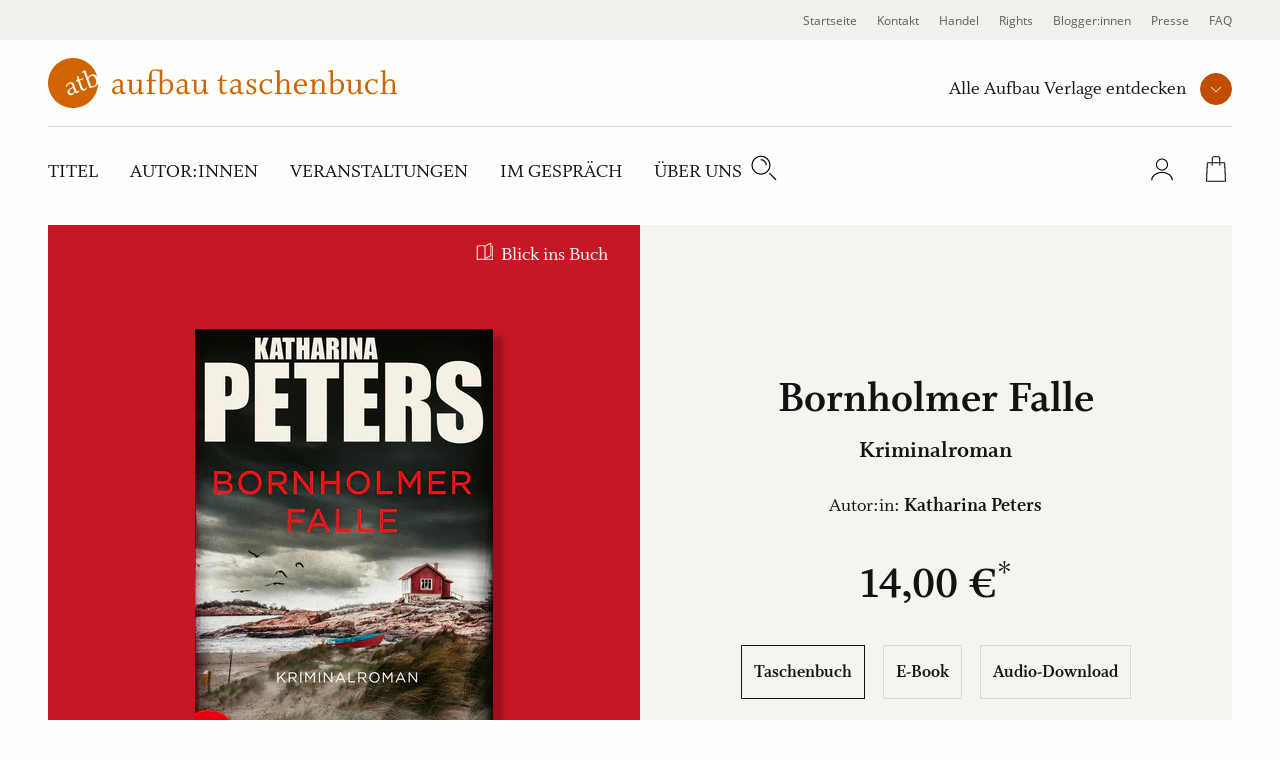

--- FILE ---
content_type: text/html; charset=UTF-8
request_url: https://www.aufbau-verlage.de/aufbau-taschenbuch/bornholmer-falle/978-3-7466-3772-3
body_size: 19555
content:
<!DOCTYPE html>
<html lang="de" dir="ltr" prefix="og: https://ogp.me/ns#">
  <head>
    <meta charset="utf-8" />
<meta name="description" content="Bornholmer Falle | Kriminalroman | Taschenbuch | Online kaufen" />
<meta property="og:type" content="book" />
<meta property="og:url" content="https://www.aufbau-verlage.de/aufbau-taschenbuch/bornholmer-falle/978-3-7466-3772-3" />
<link rel="canonical" href="https://www.aufbau-verlage.de/aufbau-taschenbuch/bornholmer-falle/978-3-7466-3772-3" />
<meta property="og:title" content="Bornholmer Falle" />
<meta property="og:image" content="https://www.aufbau-verlage.de/sites/default/files/produkt/cover/9783746637723_cover_2d.jpg" />
<meta property="book:isbn" content="978-3-7466-3772-3" />
<meta property="book:release_date" content="2021-03-15" />
<meta name="MobileOptimized" content="width" />
<meta name="HandheldFriendly" content="true" />
<meta name="viewport" content="width=device-width, initial-scale=1.0" />
<script type="application/ld+json">{
    "@context": "https://schema.org",
    "@graph": [
        {
            "@type": "Book",
            "name": "Bornholmer Falle",
            "url": "/aufbau-taschenbuch/bornholmer-falle/978-3-7466-3772-3",
            "author": {
                "@type": "Person",
                "name": "Katharina Peters"
            }
        },
        {
            "@type": "Product",
            "name": "Bornholmer Falle",
            "image": {
                "@type": "ImageObject",
                "representativeOfPage": "True",
                "url": "https://www.aufbau-verlage.de/sites/default/files/produkt/cover/9783746637723_cover_2d.jpg",
                "width": "1571",
                "height": "2421"
            },
            "offers": {
                "@type": "Offer",
                "price": "14.000000",
                "priceCurrency": "EUR",
                "availability": "https://schema.org/InStock"
            },
            "isbn": "978-3-7466-3772-3"
        }
    ]
}</script>
<link rel="icon" href="/core/misc/favicon.ico" type="image/vnd.microsoft.icon" />
<link rel="alternate" hreflang="de" href="https://www.aufbau-verlage.de/aufbau-taschenbuch/bornholmer-falle/978-3-7466-3772-3" />

    <title>Bornholmer Falle | Katharina Peters | Aufbau Taschenbuch</title>
    <link rel="stylesheet" media="all" href="/sites/default/files/css/css_23DIjh488kzt-VxmpIoQsXjkKSoacM2IUPU8Fc_-Q-8.css?delta=0&amp;language=de&amp;theme=abv_aufbau_taschenbuch&amp;include=[base64]" />
<link rel="stylesheet" media="all" href="/sites/default/files/css/css_1kf_MBa7OY9rQY-tz_3FWY8HQW6MaqzJbQw06Z4qX1Y.css?delta=1&amp;language=de&amp;theme=abv_aufbau_taschenbuch&amp;include=[base64]" />

    <script type="application/json" data-drupal-selector="drupal-settings-json">{"path":{"baseUrl":"\/","pathPrefix":"","currentPath":"pondus\/product\/12828","currentPathIsAdmin":false,"isFront":false,"currentLanguage":"de","baseThemeUrl":"themes\/custom\/abv_aufbau_base","themeUrl":"themes\/custom\/abv_aufbau_taschenbuch"},"pluralDelimiter":"\u0003","suppressDeprecationErrors":true,"ajaxPageState":{"libraries":"[base64]","theme":"abv_aufbau_taschenbuch","theme_token":"3Hvn5G9AWT04AlhY3sa-WUPKVjYtAOb-ZQH9Cd9evBI"},"ajaxTrustedUrl":[],"gtag":{"tagId":"","consentMode":true,"otherIds":[],"events":[],"additionalConfigInfo":[]},"gtm":{"tagId":null,"settings":{"hostname":"gtm.aufbau-verlage.de","data_layer":"dataLayer","include_classes":false,"allowlist_classes":"","blocklist_classes":"","include_environment":false,"environment_id":"","environment_token":""},"tagIds":["GTM-59ZG3L22"],"hostnames":{"GTM-59ZG3L22":"gtm.aufbau-verlage.de"}},"magentoHost":"https:\/\/shop.aufbau-verlage.de","magentoStoreView":"all","sirup_usercentrics":{"settings_id":"NZxkEryVz","smart_data_protector":null},"user":{"uid":0,"permissionsHash":"9d9f6d5f5efcff8da0c8f030086dcd5ed291e4283c35966897ed2e41c9cec378"}}</script>
<script src="/sites/default/files/js/js_3P5ETrUOq0zkDtNmsxkHtJL02SjSvHjac7wME0s7GFM.js?scope=header&amp;delta=0&amp;language=de&amp;theme=abv_aufbau_taschenbuch&amp;include=[base64]"></script>

  </head>
  <body class="path-pondus">
        <a href="#main-content" class="visually-hidden skip-link">
      Direkt zum Inhalt
    </a>
    <noscript><iframe src="https://gtm.aufbau-verlage.de/ns.html?id=GTM-59ZG3L22"
                  height="0" width="0" style="display:none;visibility:hidden"></iframe></noscript>

      <div class="dialog-off-canvas-main-canvas" data-off-canvas-main-canvas>
    
  
<div class="page">
      

<header  class="navbar navbar-expand-lg justify-content-between align-items-start fixed-top">

      <div class="container-fluid">
      <div class="w-100">
  

                  




<div  id="block-abv-aufbau-taschenbuch-abv-aufbau-base-site-branding" class="block block-system block-system-branding-block d-inline-block">
  
  
  

    
  <a href="https://www.aufbau-verlage.de/aufbau-taschenbuch" class="navbar-brand s-button-link d-flex align-items-center d-inline-block" aria-label="aufbau taschenbuch Startseite">
          <img width="317" height="50" alt="" src="/themes/custom/abv_aufbau_taschenbuch/logo.svg" />
        <div class="d-flex flex-column logo-text">
    
          </div>
  </a>


  
</div>


      
      <div class="navbar__container d-lg-flex justify-content-between flex-lg-row-reverse">

        <nav aria-label="user menu" class="navbar__user">
          <ul class="d-flex align-items-end">
                      
  <li class="s-menu-account s-flyout-container position-relative">

    <a
      href="/user"
      class="s-menu-account__profile"
    >
      
  

      <span  class="s-icon s-icon--Profile s-icon--lottie"
      data-hover-frame="0"
      data-click="null"
      data-focus-frame="20"
      data-hover-back=""
      data-file-name="Profile"
      aria-hidden="true"
    >
  
      </span>

      <span class="sr-only">Profile</span>
  
  
    </a>

    <button
      class="s-collapsible-toggle d-none d-lg-block"
      aria-expanded="false"
      aria-controls="s-collapsible-account"
    >
      
  

      <span  class="s-icon s-icon--ArrowDownSmall">
  
          <svg class="s-icon__first" aria-hidden="true">
        <use xlink:href="/themes/custom/abv_aufbau_base/dist/icons/svg/sprite.symbol.svg?t4se9w#ArrowDownSmall"></use>
      </svg>
            </span>

      <span class="sr-only">Profil-Menü Umschalter</span>
  
  
    </button>

    <div class="s-menu-account__nav ">
      

  
<div id="s-collapsible-account" class="navbar-nav--sub s-collapsible">
  <div class="s-navbar-nav--sub-inner s-triangle-up text-align-center">
          <div class="s-menu-account-login-register">
              
  


  <a  class="btn s-button s-button--secondary s-button--icon s-icon-animate--right"
        href="/login"
          >
                <span class="s-button-text">Anmelden</span>
              
  

      <span  class="s-icon s-icon--LinkArrow s-icon--default s-icon--animation">
  
          <svg class="s-icon__first" aria-hidden="true">
        <use xlink:href="/themes/custom/abv_aufbau_base/dist/icons/svg/sprite.symbol.svg?t4se9w#LinkArrow"></use>
      </svg>
              <svg class="s-icon__last" aria-hidden="true">
          <use xlink:href="/themes/custom/abv_aufbau_base/dist/icons/svg/sprite.symbol.svg?t4se9w#LinkArrow"></use>
        </svg>
            </span>

  
  
        </a>

  
        <p>Sie haben noch keinen Account?</p>
        <a class="s-link--icon" href="/registrieren">Jetzt Registrieren!</a>
      </div>
      <div class="s-spacer"></div>
      <ul class="navbar-nav">
        <li class="nav-item">Einfachere Bestellung</li>
        <li class="nav-item">Bestellhistorie</li>
        <li class="nav-item">Profilzugriff</li>
      </ul>
      </div>
</div>



    </div>
  </li>

  <li class="s-menu-cart s-flyout-container position-relative">

    <a
      href="/cart"
      class="s-menu-cart__icon"
      aria-label="Warenkorb"
    >
      
  

      <span  class="s-icon s-icon--ShoppingBasket-Physical s-icon--lottie"
      data-hover-frame="0"
      data-click="null"
      data-focus-frame="20"
      data-hover-back=""
      data-file-name="ShoppingBasket-Physical"
      aria-hidden="true"
    >
  
      </span>

  
  
      <span class="s-cart-count s-js-cart-count"></span>
    </a>

    <button
      class="s-collapsible-toggle d-none d-lg-block"
      aria-expanded="false"
      aria-controls="s-collapsible-cart"
    >
      
  

      <span  class="s-icon s-icon--ArrowDownSmall">
  
          <svg class="s-icon__first" aria-hidden="true">
        <use xlink:href="/themes/custom/abv_aufbau_base/dist/icons/svg/sprite.symbol.svg?t4se9w#ArrowDownSmall"></use>
      </svg>
            </span>

      <span class="sr-only">Warenkorb-Menü Umschalter</span>
  
  
    </button>

    <div class="s-menu-cart__nav">
      <div id="s-collapsible-cart" class="navbar-nav--sub collapse s-collapsible s-collapsible-cart">
        <div class="s-navbar-nav--sub-inner s-triangle-up text-align-center">
          <div id="s-cart-nav"></div>
          
          
          
        </div>
      </div>
    </div>
  </li>





<li>  




<div  id="block-abv-aufbau-taschenbuch-dscart" class="block block-abv-digital-stores block-abv-digital-stores-cart">
  
  
  

        <div class="s-menu-shopping-bag s-js-menu-shopping-bag">
    <div>
      <a href="/shop/checkout">
      
  

      <span  class="s-icon s-icon--ShoppingBag-Digital s-icon--lottie"
      data-hover-frame="0"
      data-click="null"
      data-focus-frame="20"
      data-hover-back=""
      data-file-name="ShoppingBag-Digital"
      aria-hidden="true"
    >
  
      </span>

  
  
      </a>
    </div>
    <div class="s-menu-shopping-bag--headline">
      <span>Ihr Warenkorb</span>
    </div>
    <div class="pbs-widget" data-widget-type="cart">
      <div class="spinner-border text-primary d-block mx-auto my-8" role="status">
  <span class="sr-only">Loading...</span>
</div>
    </div>
  </div>

  


  </div>
</li>


      
            <li class="d-lg-none">
              <button
                type="button"
                class="navbar-toggle navbar-toggle--inactive d-lg-none"
                aria-controls="s-main-nav"
                aria-expanded="false"
              >
                <span class="sr-only">Toggle navigation</span>
                
  

      <span  class="s-icon s-icon--MenuSearchCloseCombination s-icon--lottie"
      data-hover-frame="0"
      data-click="{&quot;start&quot;:0,&quot;end&quot;:10}"
      data-focus-frame="0"
      data-hover-back=""
      data-file-name="MenuSearchCloseCombination"
      aria-hidden="true"
    >
  
      </span>

  
  
              </button>
            </li>
          </ul>
        </nav>

        <nav aria-label=main menu id="s-main-nav" class="s-navbar-main-menu">
          <ul>
                                                



      
<li  id="block-abv-aufbau-taschenbuch-aufbauverlage" role="listitem" class="block block-system block-system-menu-blockpublisher">
  
  
  

      
<div class="s-menu-publisher s-flyout-container">

  <div class="s-menu-publisher__wrapper">
    <span id="publisher-nav-label" class="s-menu-publisher__label">Alle Aufbau Verlage entdecken</span>
              
  


  <button  aria-controls="s-aria-menu-publisher" aria-expanded="false" data-toggle="collapse" class="s-collapsible-toggle btn s-button s-button--primary s-button--icon s-icon-animate--right s-button--small s-button--icon-only"
        
    >
              
  

      <span  class="s-icon s-icon--ArrowDownSmall s-icon--default s-icon--animation">
  
          <svg class="s-icon__first" aria-hidden="true">
        <use xlink:href="/themes/custom/abv_aufbau_base/dist/icons/svg/sprite.symbol.svg?t4se9w#ArrowDownSmall"></use>
      </svg>
              <svg class="s-icon__last" aria-hidden="true">
          <use xlink:href="/themes/custom/abv_aufbau_base/dist/icons/svg/sprite.symbol.svg?t4se9w#ArrowDownSmall"></use>
        </svg>
            </span>

      <span class="sr-only">Verlage Menü ausklappen</span>
  
  
        </button>

  
  </div>

  <div class="s-menu-publisher__nav">
    


<div  id="s-aria-menu-publisher" class="navbar-nav--sub s-collapsible s-collapsible-imprint" data-source="s-collapsible-imprint">
  <div class="s-navbar-nav--sub-inner s-triangle-up">
        <ul class="navbar-nav">
                                      <li class="nav-item  ">
          <a href="/" class="nav-link" data-drupal-link-system-path="&lt;front&gt;">Aufbau Verlage</a>
        </li>
                                      <li class="nav-item  ">
          <a href="/aufbau" class="nav-link" data-drupal-link-system-path="node/18">Aufbau</a>
        </li>
                                      <li class="nav-item  ">
          <a href="/aufbau-audio" class="nav-link" data-drupal-link-system-path="node/36">Aufbau Audio</a>
        </li>
                                      <li class="nav-item  ">
          <a href="/aufbau-digital" class="nav-link" data-drupal-link-system-path="node/35">Aufbau Digital</a>
        </li>
                                      <li class="nav-item  ">
          <a href="/aufbau-taschenbuch" class="nav-link" data-drupal-link-system-path="node/24">Aufbau Taschenbuch</a>
        </li>
                                      <li class="nav-item  ">
          <a href="/blumenbar" class="nav-link" data-drupal-link-system-path="node/33">Blumenbar</a>
        </li>
                                      <li class="nav-item  ">
          <a href="/ch-links-verlag" class="nav-link" data-drupal-link-system-path="node/257">Ch. Links Verlag</a>
        </li>
                                      <li class="nav-item  ">
          <a href="/die-andere-bibliothek" class="nav-link" data-drupal-link-system-path="node/252">Die Andere Bibliothek</a>
        </li>
                                      <li class="nav-item  ">
          <a href="/edition-braus" class="nav-link" data-drupal-link-system-path="node/210">Edition Braus</a>
        </li>
                                      <li class="nav-item  ">
          <a href="/more" class="nav-link" data-drupal-link-system-path="node/34">More</a>
        </li>
                                      <li class="nav-item  ">
          <a href="/ruetten-loening" class="nav-link" data-drupal-link-system-path="node/37">Rütten &amp; Loening</a>
        </li>
          </ul>
  </div>
</div>



  </div>
</div>

  

  </li>

                                          



      
<li  id="block-abv-aufbau-taschenbuch-main-menu" role="listitem" class="block block-system block-system-menu-blockmain-aufbau-taschenbuch block-system-menu-blockmain">
  
  
  

      <div class="d-none d-lg-block">

  

  
  <ul title="main menu" class="nav navbar-nav navbar-nav--main text-uppercase">
                                          <li class="nav-item   ">
                      <a href="/aufbau-taschenbuch/titel" class="nav-link" data-drupal-link-system-path="aufbau-taschenbuch/titel">Titel</a>
                  </li>
                                      <li class="nav-item   ">
                      <a href="/aufbau-taschenbuch/autor-innen?f%5B0%5D=roles%3A34" class="nav-link" data-drupal-link-query="{&quot;f&quot;:[&quot;roles:34&quot;]}" data-drupal-link-system-path="aufbau-taschenbuch/autor-innen">Autor:innen</a>
                  </li>
                                      <li class="nav-item   ">
                      <a href="/aufbau-taschenbuch/veranstaltungen" class="nav-link" data-drupal-link-system-path="aufbau-taschenbuch/veranstaltungen">Veranstaltungen</a>
                  </li>
                                      <li class="nav-item   ">
                      <a href="/aufbau-taschenbuch/im-gespraech" class="nav-link" data-drupal-link-system-path="aufbau-taschenbuch/im-gespraech">Im Gespräch</a>
                  </li>
                                      <li class="nav-item  s-flyout-container ">
                                  <button
              class="nav-link s-collapsible-toggle"
              aria-expanded="false"
              aria-controls="s-collapsible-main5"
              data-toggle="collapse"
            >Über uns</button>
              


<div  id="s-collapsible-main5" class="navbar-nav--sub s-collapsible s-collapsible-main5" data-source="s-collapsible-main5">
  <div class="s-navbar-nav--sub-inner s-triangle-up">
        <ul class="navbar-nav">
                                      <li class="nav-item  ">
          <a href="/aufbau-taschenbuch/ueber-uns" class="nav-link" data-drupal-link-system-path="node/21">Über Aufbau Taschenbuch</a>
        </li>
                                      <li class="nav-item  ">
          <a href="/stellenangebote" class="nav-link" data-drupal-link-system-path="node/78">Karriere</a>
        </li>
                                      <li class="nav-item  ">
          <a href="/aufbau-taschenbuch/mediathek" class="nav-link" data-drupal-link-system-path="aufbau-taschenbuch/mediathek">Mediathek</a>
        </li>
          </ul>
  </div>
</div>



                  </li>
            </ul>


</div>

<div class="nav navbar-nav--search">
  <div class="nav-item">
    <button class="s-js-search-toggle" aria-controls="s-search-block" aria-expanded="false">
      
  

      <span  class="s-icon s-icon--Search s-icon--lottie"
      data-hover-frame="0"
      data-click="null"
      data-focus-frame="20"
      data-hover-back=""
      data-file-name="Search"
      aria-hidden="true"
    >
  
      </span>

      <span class="sr-only">Suche</span>
  
  
    </button>
  </div>
</div>

<div class="d-lg-none">

  

  
  <ul title="Main Menu" class="nav navbar-nav navbar-nav--main text-uppercase">
                                          <li class="nav-item   ">
                      <a href="/aufbau-taschenbuch/titel" class="nav-link" data-drupal-link-system-path="aufbau-taschenbuch/titel">Titel</a>
                  </li>
                                      <li class="nav-item   ">
                      <a href="/aufbau-taschenbuch/autor-innen?f%5B0%5D=roles%3A34" class="nav-link" data-drupal-link-query="{&quot;f&quot;:[&quot;roles:34&quot;]}" data-drupal-link-system-path="aufbau-taschenbuch/autor-innen">Autor:innen</a>
                  </li>
                                      <li class="nav-item   ">
                      <a href="/aufbau-taschenbuch/veranstaltungen" class="nav-link" data-drupal-link-system-path="aufbau-taschenbuch/veranstaltungen">Veranstaltungen</a>
                  </li>
                                      <li class="nav-item   ">
                      <a href="/aufbau-taschenbuch/im-gespraech" class="nav-link" data-drupal-link-system-path="aufbau-taschenbuch/im-gespraech">Im Gespräch</a>
                  </li>
                                      <li class="nav-item  s-flyout-container ">
                                  <button
              class="nav-link s-collapsible-toggle"
              aria-expanded="false"
              aria-controls="s-collapsible-main5"
              data-toggle="collapse"
            >Über uns</button>
              


<div  id="s-collapsible-main5" class="navbar-nav--sub s-collapsible s-collapsible-main5" data-source="s-collapsible-main5">
  <div class="s-navbar-nav--sub-inner s-triangle-up">
        <ul class="navbar-nav">
                                      <li class="nav-item  ">
          <a href="/aufbau-taschenbuch/ueber-uns" class="nav-link" data-drupal-link-system-path="node/21">Über Aufbau Taschenbuch</a>
        </li>
                                      <li class="nav-item  ">
          <a href="/stellenangebote" class="nav-link" data-drupal-link-system-path="node/78">Karriere</a>
        </li>
                                      <li class="nav-item  ">
          <a href="/aufbau-taschenbuch/mediathek" class="nav-link" data-drupal-link-system-path="aufbau-taschenbuch/mediathek">Mediathek</a>
        </li>
          </ul>
  </div>
</div>



                  </li>
            </ul>


</div>




  </li>

                                          



      
<li  id="block-abv-aufbau-taschenbuch-metanavigation" role="listitem" class="block block-system block-system-menu-blockmeta">
  
  
  

      
  

  
  <ul title="meta menu" class="nav s-text-xs--secondary text-dark bg-lg-light container-fluid navbar-nav--meta">
                                          <li class="nav-item   ">
                      <a href="/" class="nav-link" data-drupal-link-system-path="&lt;front&gt;">Startseite</a>
                  </li>
                                      <li class="nav-item   ">
                      <a href="/kontakt" class="nav-link" data-drupal-link-system-path="kontakt">Kontakt</a>
                  </li>
                                      <li class="nav-item  s-flyout-container ">
                                  <button
              class="nav-link s-collapsible-toggle"
              aria-expanded="false"
              aria-controls="s-collapsible-meta3"
              data-toggle="collapse"
            >Handel</button>
              


<div  id="s-collapsible-meta3" class="navbar-nav--sub s-collapsible s-collapsible-meta3" data-source="s-collapsible-meta3">
  <div class="s-navbar-nav--sub-inner s-triangle-up">
        <ul class="navbar-nav">
                                      <li class="nav-item  ">
          <a href="/handel" class="nav-link" data-drupal-link-system-path="node/6">Handel</a>
        </li>
                                      <li class="nav-item  ">
          <a href="/kontakt-handel" class="nav-link" data-drupal-link-system-path="node/80">Kontakt</a>
        </li>
                                      <li class="nav-item  ">
          <a href="/vorschauen" class="nav-link" data-drupal-link-system-path="node/88">Vorschauen</a>
        </li>
                                      <li class="nav-item  ">
          <a href="/handel/veranstaltungen" class="nav-link" data-drupal-link-system-path="node/89">Veranstaltungen</a>
        </li>
                                      <li class="nav-item  ">
          <a href="https://www.aufbau-verlage.de/bestellunterlagen" class="nav-link">Bestellunterlagen</a>
        </li>
                                      <li class="nav-item  ">
          <a href="https://www.aufbau-verlage.de/zusatzmaterial" title="Zusatzmaterial" class="nav-link">Zusatzmaterial</a>
        </li>
          </ul>
  </div>
</div>



                  </li>
                                      <li class="nav-item  s-flyout-container ">
                                  <button
              class="nav-link s-collapsible-toggle"
              aria-expanded="false"
              aria-controls="s-collapsible-meta4"
              data-toggle="collapse"
            >Rights</button>
              


<div  id="s-collapsible-meta4" class="navbar-nav--sub s-collapsible s-collapsible-meta4" data-source="s-collapsible-meta4">
  <div class="s-navbar-nav--sub-inner s-triangle-up">
        <ul class="navbar-nav">
                                      <li class="nav-item  ">
          <a href="/rights" class="nav-link" data-drupal-link-system-path="node/12">Rights</a>
        </li>
                                      <li class="nav-item  ">
          <a href="/lizenzen-inland" class="nav-link" data-drupal-link-system-path="node/16">Lizenzen (Inland)</a>
        </li>
                                      <li class="nav-item  ">
          <a href="/foreign-rights" class="nav-link" data-drupal-link-system-path="node/14">Foreign Rights</a>
        </li>
                                      <li class="nav-item  ">
          <a href="/kleinlizenzen-0" class="nav-link" data-drupal-link-system-path="node/15">Kleinlizenzen</a>
        </li>
                                      <li class="nav-item  ">
          <a href="/filmrechte" class="nav-link" data-drupal-link-system-path="node/13">Filmrechte</a>
        </li>
          </ul>
  </div>
</div>



                  </li>
                                      <li class="nav-item   ">
                      <a href="/blogger-innen" class="nav-link" data-drupal-link-system-path="node/11">Blogger:innen</a>
                  </li>
                                      <li class="nav-item   ">
                      <a href="/presse-veranstaltungen" class="nav-link" data-drupal-link-system-path="node/8">Presse</a>
                  </li>
                                      <li class="nav-item   ">
                      <a href="/faq" class="nav-link" data-drupal-link-system-path="node/77">FAQ</a>
                  </li>
            </ul>






  </li>

                                                                                                          </ul>
        </nav>

      </div>

      <div class="navbar-search">
                                                                    
          <div class="s-js-search-global">
              




<div  id="block-abv-aufbau-taschenbuch-search-global" class="block block-sirup-search block-sirup-search-search-blockglobal">
  
  
  

      
<div class="s-search-block s-js-search-block d-none container" id="s-search-block">
  <form class="s-js-search-form" action="/suche" method="get" data-autosuggest="/autosuggest/suche">
    <div class="d-flex">
      <label for="search-input" class="visually-hidden">Suche</label>
      <input id="search-input" class="s-js-search-input form-control" type="text" name="k" value="" placeholder="Suche nach Titeln, Autor:innen .." />

      <a href="/suche" class="s-button-search s-js-search-submit-link">
        
  

      <span  class="s-icon s-icon--Search">
  
          <svg class="s-icon__first" aria-hidden="true">
        <use xlink:href="/themes/custom/abv_aufbau_base/dist/icons/svg/sprite.symbol.svg?t4se9w#Search"></use>
      </svg>
            </span>

      <span class="sr-only">Suche</span>
  
  
      </a>
    </div>
  </form>
</div>

  
  

  </div>



          </div>

                                                                    </div>

        </div>
    </div>
  </header>


  
  <div class="page__container">
    <div class="s-page__top-of-page-px" tabindex="-1"></div>
    <main class="pb-5 pb-md-8 " id="main-content">
          

  <div  class="page__content">
    <div class="container-fluid ">
                <div data-drupal-messages-fallback class="hidden"></div>
  




<div  id="block-abv-aufbau-taschenbuch-abv-aufbau-base-content" class="block block-system block-system-main-block">
  
  
  

      


  



<section class="s-section s-section--fullwidth p-0 m-0">
  

  <style>
    .s-pondus-product-header--12828 {
      --theme-color-picker-calculated: #C61724;
      --theme-color-picker__dark: #95121b;
      --theme-color-picker__light: #e38b92;

    
    
      --theme-color-picker: var(--theme-color-picker-specific, var(--theme-color-picker-calculated));

    
      --theme-color-picker__inverted: var(--theme-color-white);

    
    %}
  </style>

  <div  class="s-pondus-product--12828 s-header s-pondus-product-header s-pondus-product-header--12828 mx-0">
        
      <div class="s-pondus-product-header__preview-container">
        <div class="s-pondus-product-header__preview">
                      <div class="s-pondus-product__book-preview">
                              <a href="/bic/media/widget/9783746637723" class="use-ajax s-js-cursor-invert__link-text s-media-widget--book">Blick ins Buch</a>
                          </div>
          
                                
          
          





  
<section class="s-gallery-container s-image-gallery-container" aria-roledescription="carousel" >            



  <button  class="btn s-button s-button--produkt s-button--icon s-icon-animate--left s-button--icon-only disabled s-gallery__button s-gallery__button--prev s-gallery__button--dark s-image-gallery__button s-image-gallery__button--prev"
        
    >
              
  

      <span  class="s-icon s-icon--ArrowLeft s-icon--default s-icon--animation">
  
          <svg class="s-icon__first" aria-hidden="true">
        <use xlink:href="/themes/custom/abv_aufbau_base/dist/icons/svg/sprite.symbol.svg?t4se9w#ArrowLeft"></use>
      </svg>
              <svg class="s-icon__last" aria-hidden="true">
          <use xlink:href="/themes/custom/abv_aufbau_base/dist/icons/svg/sprite.symbol.svg?t4se9w#ArrowLeft"></use>
        </svg>
            </span>

      <span class="sr-only">vorherige Folie</span>
  
  
        </button>

  
    <div
     class="s-js-gallery s-js-lightbox s-gallery s-js-image-gallery s-image-gallery"
    data-multi-slide=""
    data-variable-width=""
    data-center-mode=""
    data-autoplay=""
    data-bottom-navigation-display="dots"
      >
    
              <div class="s-gallery__cover">
                                <div class="">
                                      



                    <div class="field field--name-cover field--type-entity-reference field--label-hidden field__item"><a class="media media--gallery"
  data-toggle="lightbox"
  data-gallery="gallery"
   href="https://www.aufbau-verlage.de/sites/default/files/styles/s_480_620/public/produkt/cover/9783746637723_cover_2d.jpg?itok=oRT6RGm_"     >
  
  <span  class="s-media--image s-media--image__shadow--right">    <picture>
                  <source srcset="/sites/default/files/styles/s_400_460/public/produkt/cover/9783746637723_cover_2d.jpg?itok=SOoiVeBo 1x, /sites/default/files/styles/s_400_460_2x/public/produkt/cover/9783746637723_cover_2d.jpg?itok=ny11_8Kw 2x" media="(min-width: 1200px)" type="image/jpeg" width="298" height="460"/>
              <source srcset="/sites/default/files/styles/s_400_460/public/produkt/cover/9783746637723_cover_2d.jpg?itok=SOoiVeBo 1x, /sites/default/files/styles/s_400_460_2x/public/produkt/cover/9783746637723_cover_2d.jpg?itok=ny11_8Kw 2x" media="(min-width: 769px)  and (max-width: 1199px)" type="image/jpeg" width="298" height="460"/>
              <source srcset="/sites/default/files/styles/s_240_270/public/produkt/cover/9783746637723_cover_2d.jpg?itok=dlFvD-8a 1x, /sites/default/files/styles/s_240_270_2x/public/produkt/cover/9783746637723_cover_2d.jpg?itok=wHVsI6bh 2x" media="(min-width: 577px) and (max-width: 768px)" type="image/jpeg" width="175" height="270"/>
              <source srcset="/sites/default/files/styles/s_240_270/public/produkt/cover/9783746637723_cover_2d.jpg?itok=dlFvD-8a 1x, /sites/default/files/styles/s_240_270_2x/public/produkt/cover/9783746637723_cover_2d.jpg?itok=wHVsI6bh 2x" media="(max-width: 576px)" type="image/jpeg" width="175" height="270"/>
                    
<img
   loading="eager" width="175" height="270" src="/sites/default/files/styles/s_240_270/public/produkt/cover/9783746637723_cover_2d.jpg?itok=dlFvD-8a" class="img-fluid"
  alt="Bornholmer Falle"
  loading="lazy"
/>

  </picture>

</span>

</a>
</div>
            

                                  </div>
              </div>

              

              </div>            



  <button  class="btn s-button s-button--produkt s-button--icon s-icon-animate--right s-button--icon-only disabled s-gallery__button s-gallery__button--next s-gallery__button--dark s-image-gallery__button s-image-gallery__button--next"
        
    >
              
  

      <span  class="s-icon s-icon--ArrowRight s-icon--default s-icon--animation">
  
          <svg class="s-icon__first" aria-hidden="true">
        <use xlink:href="/themes/custom/abv_aufbau_base/dist/icons/svg/sprite.symbol.svg?t4se9w#ArrowRight"></use>
      </svg>
              <svg class="s-icon__last" aria-hidden="true">
          <use xlink:href="/themes/custom/abv_aufbau_base/dist/icons/svg/sprite.symbol.svg?t4se9w#ArrowRight"></use>
        </svg>
            </span>

      <span class="sr-only">nächste Folie</span>
  
  
        </button>

  
    

          
  <div class="justify-content-center mx-auto align-items-center s-gallery__button-container-after">
    
          <div class="s-gallery-dot-nav s-image-gallery-dot-nav">
                        <div class="s-gallery-dot-nav-placeholder"></div>
      </div>
    
      </div>
  </section>

  <div class="s-lightbox-close-wrapper">
      



  <button  class="btn s-button s-button--primary s-button--icon s-icon-animate--none s-button--icon-only s-lightbox-close"
        type=button
    >
              
  

      <span  class="s-icon s-icon--Close_Small s-icon--default">
  
          <svg class="s-icon__first" aria-hidden="true">
        <use xlink:href="/themes/custom/abv_aufbau_base/dist/icons/svg/sprite.symbol.svg?t4se9w#Close_Small"></use>
      </svg>
            </span>

      <span class="sr-only">close lightbox</span>
  
  
        </button>

  
  </div>

  
  
        </div>

      </div>
      <div class="s-pondus-product-header__info-container">
        <div class="s-pondus-product-header__infos">
          <div class="col-10 d-flex flex-column justify-content-center text-center">
            
                



      <h1  class="page-title s-js-aria-title field field--pondus-product--title pondus-product--full mb-2">Bornholmer Falle</h1>
  

              



                    <div class="field field--name-subtitle field--type-string field--label-hidden s-h5 mb-5 mb-md-7 field__item">Kriminalroman</div>
            


              

  <div  class="field field--name-authors s-text-m">
    Autor:in: <span class="font-weight-bold">
      <a href="/autor-in/katharina-peters" hreflang="de">Katharina Peters</a>    </span>
  </div>


              <div class="row justify-content-center">
  <div class="s-pondus-product-header__price-container">
    <div class="s-pondus-product-header__price s-pondus-product-header__price--default">
      



                    <div class="field field--name-price-de field--type-pondus-price field--label-hidden field__item">14,00 €</div>
            

    </div>
      </div>
</div>


                    





  
<section class="s-gallery-container s-formats-container" aria-roledescription="carousel" >            



  <button  class="btn s-button s-button--produkt s-button--icon s-icon-animate--left s-button--icon-only disabled s-gallery__button s-gallery__button--prev s-formats__button s-formats__button--prev"
        
    >
              
  

      <span  class="s-icon s-icon--ArrowLeft s-icon--default s-icon--animation">
  
          <svg class="s-icon__first" aria-hidden="true">
        <use xlink:href="/themes/custom/abv_aufbau_base/dist/icons/svg/sprite.symbol.svg?t4se9w#ArrowLeft"></use>
      </svg>
              <svg class="s-icon__last" aria-hidden="true">
          <use xlink:href="/themes/custom/abv_aufbau_base/dist/icons/svg/sprite.symbol.svg?t4se9w#ArrowLeft"></use>
        </svg>
            </span>

      <span class="sr-only">vorherige Folie</span>
  
  
        </button>

  
    <div
     class="s-gallery s-js-formats s-formats"
    data-multi-slide=""
    data-variable-width=""
    data-center-mode=""
    data-autoplay=""
    data-bottom-navigation-display="none"
      >
            <div class="s-js-formats__wrapper s-formats__wrapper">    <div  class="isOrderable active s-js-formats__item s-formats__item"><a href="/aufbau-taschenbuch/bornholmer-falle/978-3-7466-3772-3" hreflang="de">Taschenbuch</a></div>    <div  class="isDigital s-js-formats__item s-formats__item"><a href="/aufbau-digital/bornholmer-falle/978-3-8412-2644-0" hreflang="de">E-Book</a></div>    <div  class="isDigital s-js-formats__item s-formats__item"><a href="/aufbau-audio/bornholmer-falle/978-3-96105-338-4" hreflang="de">Audio-Download</a></div></div>
        </div>            



  <button  class="btn s-button s-button--produkt s-button--icon s-icon-animate--right s-button--icon-only disabled s-gallery__button s-gallery__button--next s-formats__button s-formats__button--next"
        
    >
              
  

      <span  class="s-icon s-icon--ArrowRight s-icon--default s-icon--animation">
  
          <svg class="s-icon__first" aria-hidden="true">
        <use xlink:href="/themes/custom/abv_aufbau_base/dist/icons/svg/sprite.symbol.svg?t4se9w#ArrowRight"></use>
      </svg>
              <svg class="s-icon__last" aria-hidden="true">
          <use xlink:href="/themes/custom/abv_aufbau_base/dist/icons/svg/sprite.symbol.svg?t4se9w#ArrowRight"></use>
        </svg>
            </span>

      <span class="sr-only">nächste Folie</span>
  
  
        </button>

  
    </section>


  
  
  

                      
  


  <button  data-addtocart="12828" class="btn s-button s-button--primary s-button--icon s-icon-animate--none"
        
    >
                <span class="s-button-text">In den Warenkorb</span>
              
  

      <span  class="s-icon s-icon--ShoppingBag s-icon--default">
  
          <svg class="s-icon__first" aria-hidden="true">
        <use xlink:href="/themes/custom/abv_aufbau_base/dist/icons/svg/sprite.symbol.svg?t4se9w#ShoppingBag"></use>
      </svg>
            </span>

  
  
        </button>

  

  
            
                          
            
          </div>
        </div>
      </div>
  </div>
</section>

  
  


<article  class="s-pondus-product s-pondus-product--12828 s-pondus-product--full">
      <div class="container s-paragraph--text">
      <div class="row justify-content-center mb-5 mb-lg-0">
        <div class="col-12 col-lg-6">
          <h2 class="s-h3 text-left">Beschreibung</h2>
        </div>
      </div>
      <div class="row justify-content-center">
        <div class="col-12 col-lg-6">
          <div class="s-text-m">



                    <div class="field field--name-content field--type-text-long field--label-hidden field__item"><p>Letzte Spur: Bornholm</p>
<p>Sarah Pirohl, ehemalige Polizistin in Rostock, möchte sich auf Bornholm einrichten, als sie der Hilferuf des BKA erreicht. Timo, der achtzehnjährige Stiefsohn eines renommierten Berliner Arztes, ist verschwunden. Zuletzt ist er gesehen worden, als er die Fähre von Bornholm nach Sassnitz bestieg. Sarah Pirohl beginnt sich umzuhören. Doch sie findet lediglich heraus, dass Sohn und Stiefvater vor Passanten auf der Insel in heftigen Streit gerieten. Dann jedoch erfährt sie, dass auf einem Musikfestival in Deutschland ein Junge umgebracht worden ist: ein Freund von Timo, der zuvor auf Bornholm gewesen ist.</p>
<p>Hochspannend und mit einer sympathischen Ermittlerin – der neue Roman der Bestsellerautorin von »Schiffsmord« und »Todeswall«</p>
</div>
            
</div>
        </div>
      </div>
    </div>
  
        
    
  
  <div class="container s-paragraph--text">
    <section class="s-section">
      <div class="s-pondus-product__info-container">
        <div class="row justify-content-center">
                      <div class="col-6 col-lg-3 d-flex flex-column">
                                                  



      <div class="field field--name-publisher field--type-entity-reference field--label-above">
      <div class="field__label">Verlag</div>
                    <div class="field__item">Aufbau Taschenbuch</div>
                </div>
  

                                                                  



      <div class="field field--name-release-date field--type-datetime field--label-above">
      <div class="field__label">Veröffentlichung</div>
                    <div class="field__item">15.03.2021</div>
                </div>
  

                                                                  



      <div class="field field--name-isbn field--type-string field--label-above">
      <div class="field__label">ISBN</div>
                    <div class="field__item">978-3-7466-3772-3</div>
                </div>
  

                                                                                                



      <div class="field field--name-series field--type-entity-reference field--label-above">
      <div class="field__label">Gehört zu</div>
              <div class="field__items">
                    <div class="field__item">Sarah Pirohl ermittelt</div>
                    </div>
          </div>
  

                                                                  



      <div class="field field--name-volume field--type-integer field--label-inline">
      <div class="field__label">Bandnummer</div>
              <div class="field__items">
                    <div class="field__item">2</div>
                    </div>
          </div>
  

                                          </div>
                      <div class="col-6 col-lg-3 d-flex flex-column">
                                                  



      <div class="field field--name-pondus-format field--type-entity-reference field--label-above">
      <div class="field__label">Format</div>
                    <div class="field__item">Taschenbuch</div>
                </div>
  

                                                                                              <div class="field">
                    <div class="field__label">Anzahl Seiten</div>
                    <div class="field__item">384</div>
                  </div>
                                                                                                



      <div class="field field--name-main-language field--type-entity-reference field--label-above">
      <div class="field__label">Sprache</div>
                    <div class="field__item">Deutsch</div>
                </div>
  

                                          </div>
                  </div>
                      </div>
    </section>
  </div>

  


<div  class="s-pondus-product s-pondus-product--12828 s-pondus-product--full s-sticky s-sticky--hidden s-js-sticky s-pondus-product-sticky s-pondus-product-sticky--12828">
      

  <style>
    .s-pondus-product-sticky--12828 {
      --theme-color-picker-calculated: #C61724;
      --theme-color-picker__dark: #95121b;
      --theme-color-picker__light: #e38b92;

    
    
      --theme-color-picker: var(--theme-color-picker-specific, var(--theme-color-picker-calculated));

    
      --theme-color-picker__inverted: var(--theme-color-white);

    
    %}
  </style>

    <div class="s-sticky__cart-teaser">
      <div class="s-sticky__cart-teaser__content">

                  



                    <div class="field field--name-cover field--type-entity-reference field--label-hidden field__item"><a class="media media--gallery"
  data-toggle="lightbox"
  data-gallery="gallery"
   href="https://www.aufbau-verlage.de/sites/default/files/styles/s_480_620/public/produkt/cover/9783746637723_cover_2d.jpg?itok=oRT6RGm_"     >
  
  <span  class="s-media--image s-media--image__shadow--right">    <picture>
                  <source srcset="/sites/default/files/styles/s_400_460/public/produkt/cover/9783746637723_cover_2d.jpg?itok=SOoiVeBo 1x, /sites/default/files/styles/s_400_460_2x/public/produkt/cover/9783746637723_cover_2d.jpg?itok=ny11_8Kw 2x" media="(min-width: 1200px)" type="image/jpeg" width="298" height="460"/>
              <source srcset="/sites/default/files/styles/s_400_460/public/produkt/cover/9783746637723_cover_2d.jpg?itok=SOoiVeBo 1x, /sites/default/files/styles/s_400_460_2x/public/produkt/cover/9783746637723_cover_2d.jpg?itok=ny11_8Kw 2x" media="(min-width: 769px)  and (max-width: 1199px)" type="image/jpeg" width="298" height="460"/>
              <source srcset="/sites/default/files/styles/s_240_270/public/produkt/cover/9783746637723_cover_2d.jpg?itok=dlFvD-8a 1x, /sites/default/files/styles/s_240_270_2x/public/produkt/cover/9783746637723_cover_2d.jpg?itok=wHVsI6bh 2x" media="(min-width: 577px) and (max-width: 768px)" type="image/jpeg" width="175" height="270"/>
              <source srcset="/sites/default/files/styles/s_240_270/public/produkt/cover/9783746637723_cover_2d.jpg?itok=dlFvD-8a 1x, /sites/default/files/styles/s_240_270_2x/public/produkt/cover/9783746637723_cover_2d.jpg?itok=wHVsI6bh 2x" media="(max-width: 576px)" type="image/jpeg" width="175" height="270"/>
                    
<img
   loading="eager" width="175" height="270" src="/sites/default/files/styles/s_240_270/public/produkt/cover/9783746637723_cover_2d.jpg?itok=dlFvD-8a" class="img-fluid"
  alt="Bornholmer Falle"
  loading="lazy"
/>

  </picture>

</span>

</a>
</div>
            

        
                    
  


  <button  data-addtocart="12828" class="btn s-button s-button--primary s-button--icon s-icon-animate--none s-button--icon-only"
        type=button
    >
              
  

      <span  class="s-icon s-icon--ShoppingBag s-icon--default">
  
          <svg class="s-icon__first" aria-hidden="true">
        <use xlink:href="/themes/custom/abv_aufbau_base/dist/icons/svg/sprite.symbol.svg?t4se9w#ShoppingBag"></use>
      </svg>
            </span>

      <span class="sr-only">In den Warenkorb</span>
  
  
        </button>

  

        
        <div class="s-sticky__price-container">
          



                    <div class="field field--name-price-de field--type-pondus-price field--label-hidden field__item">14,00 €</div>
            

                  </div>

      </div>
    </div>
  
  <div class="s-sticky__icon-bar">
            
  


  <button  data-addtocart="12828" class="btn s-button s-button--primary s-button--icon s-icon-animate--none s-button--icon-only"
        type=button
    >
              
  

      <span  class="s-icon s-icon--ShoppingBag s-icon--default">
  
          <svg class="s-icon__first" aria-hidden="true">
        <use xlink:href="/themes/custom/abv_aufbau_base/dist/icons/svg/sprite.symbol.svg?t4se9w#ShoppingBag"></use>
      </svg>
            </span>

      <span class="sr-only">In den Warenkorb</span>
  
  
        </button>

  

    
    
              



  <button  data-toggle="tooltip" data-placement="bottom" data-original-title="https://www.aufbau-verlage.de/aufbau-taschenbuch/bornholmer-falle/978-3-7466-3772-3" class="btn s-button s-button--sticky s-button--icon s-icon-animate--none s-button--icon-only s-copy-link-icon"
        
    >
              
  

      <span  class="s-icon s-icon--CopyLink s-icon--default s-icon--animation">
  
          <svg class="s-icon__first" aria-hidden="true">
        <use xlink:href="/themes/custom/abv_aufbau_base/dist/icons/svg/sprite.symbol.svg?t4se9w#CopyLink"></use>
      </svg>
              <svg class="s-icon__last" aria-hidden="true">
          <use xlink:href="/themes/custom/abv_aufbau_base/dist/icons/svg/sprite.symbol.svg?t4se9w#CopyLink"></use>
        </svg>
            </span>

      <span class="sr-only">URL kopieren</span>
  
  
        </button>

  
  </div>
</div>

  

  <div class="s-pondus-product__additional-content s-additional-sections s-section--fullwidth
  overflow-hidden">

      </div>

  
  <div class="s-pondus-product__additional-content s-additional-sections s-section--fullwidth
  overflow-hidden">

          
<section  class="s-section s-pondus-teaser--force-highlighted">
  <div class="">
              <div class="s-teaser-slider">
            
  


      <h2  class="s-h3 s-js-aria-title">Urheber:innen</h2>
  
            



    
    
  


<div  class="container s-pondus-teaser--force-highlighted field field--name-persons field--type-entity-reference field--label-hidden">
      <div class="s-teaser-slider__container">
    <div class="row">
      <div class="col-12">
        <div class="s-teaser-slider__wrapper">

          <div class="">
                          


  


  
<section class="s-gallery-container s-teaser-slider-container" aria-roledescription="carousel" >            



  <button  class="btn s-button s-button--icon s-icon-animate--left s-button--icon-only disabled s-gallery__button s-gallery__button--prev s-teaser-slider__button s-teaser-slider__button--prev d-none"
        
    >
              
  

      <span  class="s-icon s-icon--ArrowLeft s-icon--default s-icon--animation">
  
          <svg class="s-icon__first" aria-hidden="true">
        <use xlink:href="/themes/custom/abv_aufbau_base/dist/icons/svg/sprite.symbol.svg?t4se9w#ArrowLeft"></use>
      </svg>
              <svg class="s-icon__last" aria-hidden="true">
          <use xlink:href="/themes/custom/abv_aufbau_base/dist/icons/svg/sprite.symbol.svg?t4se9w#ArrowLeft"></use>
        </svg>
            </span>

      <span class="sr-only">vorherige Folie</span>
  
  
        </button>

  
    <div
     class="s-gallery s-js-teaser-slider s-teaser-slider"
    data-multi-slide="1"
    data-variable-width=""
    data-center-mode=""
    data-autoplay=""
    data-bottom-navigation-display="dots"
      >
                  <div>




<section  class="s-isotope-grid__item s-pondus-person s-pondus-person--teaser s-pondus-person--teaser-unrestricted s-isotope-grid__item--default s-pondus-person--default" >
  <div class="s-isotope-grid__spacer">
    <div class="s-pondus-person__container s-pondus-person--has-image">

      <h3 class="s-unstyled-heading s-js-aria-title">
        



                    <div class="field field--name-name field--type-string field--label-hidden field__item"><a href="/autor-in/katharina-peters" hreflang="de">Katharina Peters</a></div>
            

      </h3>

              



                    <div class="field field--name-image field--type-entity-reference field--label-hidden field__item">
  



<div  class="media media--person-teaser-unrestricted s-media--image s-media--image--normal"
      data-theme = base>
      



                    <div class="field field--name-field-media-image field--type-image field--label-hidden field__item">    <picture>
                  <source srcset="/sites/default/files/styles/sc_180_180/public/autor/foto/katharina-peters--28c-29-milena-schloesser-2017-2134.jpg?h=c767ac25&amp;itok=HN0VpmBG 1x, /sites/default/files/styles/sc_180_180_2x/public/autor/foto/katharina-peters--28c-29-milena-schloesser-2017-2134.jpg?h=c767ac25&amp;itok=UoVprMSe 2x" media="(min-width: 1200px)" type="image/jpeg" width="180" height="180"/>
              <source srcset="/sites/default/files/styles/sc_180_180/public/autor/foto/katharina-peters--28c-29-milena-schloesser-2017-2134.jpg?h=c767ac25&amp;itok=HN0VpmBG 1x, /sites/default/files/styles/sc_180_180_2x/public/autor/foto/katharina-peters--28c-29-milena-schloesser-2017-2134.jpg?h=c767ac25&amp;itok=UoVprMSe 2x" media="(min-width: 769px)  and (max-width: 1199px)" type="image/jpeg" width="180" height="180"/>
              <source srcset="/sites/default/files/styles/sc_180_180/public/autor/foto/katharina-peters--28c-29-milena-schloesser-2017-2134.jpg?h=c767ac25&amp;itok=HN0VpmBG 1x, /sites/default/files/styles/sc_180_180_2x/public/autor/foto/katharina-peters--28c-29-milena-schloesser-2017-2134.jpg?h=c767ac25&amp;itok=UoVprMSe 2x" media="(min-width: 577px) and (max-width: 768px)" type="image/jpeg" width="180" height="180"/>
              <source srcset="/sites/default/files/styles/sc_140_140/public/autor/foto/katharina-peters--28c-29-milena-schloesser-2017-2134.jpg?h=c767ac25&amp;itok=lanz7Y3J 1x, /sites/default/files/styles/sc_140_140_2x/public/autor/foto/katharina-peters--28c-29-milena-schloesser-2017-2134.jpg?h=c767ac25&amp;itok=Yidx8Xtk 2x" media="(max-width: 576px)" type="image/jpeg" width="140" height="140"/>
                    
<img
   loading="eager" width="140" height="140" src="/sites/default/files/styles/sc_140_140/public/autor/foto/katharina-peters--28c-29-milena-schloesser-2017-2134.jpg?h=c767ac25&amp;itok=lanz7Y3J" class="img-fluid"
  alt="Porträtfoto Katharina Peters"
  loading="lazy"
/>

  </picture>

</div>
            

    
  </div>

  
</div>
            

      
                                                          
              


<div class="s-subtitle s-subtitle--center">
  <div class="s-subtitle__content">
                  Autor:in
            </div>
</div>

  
      

              <div class="s-pondus-person__vita">
          



<div  class="field field--name-vita field--type-text-long field--label-hidden field__items">
  <div class="s-text-concat ">
    <div class="s-text s-ellipsis">
              <p>Katharina Peters hat ein Studium in Germanistik und Kunstgeschichte abgeschlossen. Sie begeistert sich für japanische Kampfkunst und lebt mit ihren Hunden in Schleswig-Holstein.</p>
          </div>
  </div>
  </div>

  

        </div>
      

      
              
  


  <span  class="btn s-button s-button--primary s-button--icon s-icon-animate--right s-button--icon-only"
      >
              
  

      <span  class="s-icon s-icon--LinkArrow s-icon--default s-icon--animation">
  
          <svg class="s-icon__first" aria-hidden="true">
        <use xlink:href="/themes/custom/abv_aufbau_base/dist/icons/svg/sprite.symbol.svg?t4se9w#LinkArrow"></use>
      </svg>
              <svg class="s-icon__last" aria-hidden="true">
          <use xlink:href="/themes/custom/abv_aufbau_base/dist/icons/svg/sprite.symbol.svg?t4se9w#LinkArrow"></use>
        </svg>
            </span>

  
  
        </span>

  

      
    </div>
  </div>
</section>

  

</div>
            </div>            



  <button  class="btn s-button s-button--icon s-icon-animate--right s-button--icon-only disabled s-gallery__button s-gallery__button--next s-teaser-slider__button s-teaser-slider__button--next d-none"
        
    >
              
  

      <span  class="s-icon s-icon--ArrowRight s-icon--default s-icon--animation">
  
          <svg class="s-icon__first" aria-hidden="true">
        <use xlink:href="/themes/custom/abv_aufbau_base/dist/icons/svg/sprite.symbol.svg?t4se9w#ArrowRight"></use>
      </svg>
              <svg class="s-icon__last" aria-hidden="true">
          <use xlink:href="/themes/custom/abv_aufbau_base/dist/icons/svg/sprite.symbol.svg?t4se9w#ArrowRight"></use>
        </svg>
            </span>

      <span class="sr-only">nächste Folie</span>
  
  
        </button>

  
    

          
  <div class="d-none justify-content-center mx-auto align-items-center s-gallery__button-container-after">
    
          <div class="s-gallery-dot-nav s-teaser-slider-dot-nav">
                        <div class="s-gallery-dot-nav-placeholder"></div>
      </div>
    
      </div>
  </section>


  
  
                      </div>

        </div>
      </div>
    </div>
  </div>
</div>


  

          </div>
          </div>
</section>
    
    
          
<section  class="s-section">
  <div class="">
              



  


<div  class="container s-pondus-teaser--force-highlighted product-teaser-products product-series-products abv-page-product">
      
  


      <h2  class="s-h3 s-js-aria-title">Weitere Titel der Serie</h2>
  
    <div class="s-teaser-slider__container">
    <div class="row">
      <div class="col-12">
        <div class="s-teaser-slider__wrapper">

          <div class="">
                





  
<section class="s-gallery-container s-series-products-container" aria-roledescription="carousel" >            



  <button  class="btn s-button s-button--icon s-icon-animate--left s-button--icon-only disabled s-gallery__button s-gallery__button--prev s-gallery__button--light s-series-products__button s-series-products__button--prev"
        
    >
              
  

      <span  class="s-icon s-icon--ArrowLeft s-icon--default s-icon--animation">
  
          <svg class="s-icon__first" aria-hidden="true">
        <use xlink:href="/themes/custom/abv_aufbau_base/dist/icons/svg/sprite.symbol.svg?t4se9w#ArrowLeft"></use>
      </svg>
              <svg class="s-icon__last" aria-hidden="true">
          <use xlink:href="/themes/custom/abv_aufbau_base/dist/icons/svg/sprite.symbol.svg?t4se9w#ArrowLeft"></use>
        </svg>
            </span>

      <span class="sr-only">vorherige Folie</span>
  
  
        </button>

  
    <div
     class="s-js-gallery s-gallery s-js-series-products s-series-products"
    data-multi-slide="1"
    data-variable-width=""
    data-center-mode=""
    data-autoplay=""
    data-bottom-navigation-display="dots"
      >
            

<article class="s-isotope-grid__item s-pondus-product s-pondus-product--teaser s-pondus-product--teaser--31494 s-isotope-grid__item--default s-pondus-product--default"
  >
    
  

  <style>
    .s-pondus-product--teaser--31494 {
      --theme-color-picker-calculated: #FC8D00;
      --theme-color-picker__dark: #bd6a00;
      --theme-color-picker__light: #fec680;

    
    
      --theme-color-picker: var(--theme-color-picker-specific, var(--theme-color-picker-calculated));

    
      --theme-color-picker__inverted: var(--theme-color-white);

          --theme-color-picker__inverted: var(--theme-color-black);
          
    %}
  </style>

  <div class="s-isotope-grid__spacer">
    <div class="s-pondus-product__container d-flex flex-column">
      <div class="s-pondus-product__border"></div>
              <div class="s-pondus-product__cover">
          <div class="s-pondus-product__cover-wrapper ">
            



                    <div class="field field--name-cover field--type-entity-reference field--label-hidden field__item">
  


  

  <style>
    .s-media--image--16100 {
      --theme-color-picker-calculated: #FC8D00;
      --theme-color-picker__dark: ;
      --theme-color-picker__light: ;

    
    
      --theme-color-picker: var(--theme-color-picker-specific, var(--theme-color-picker-calculated));

    
      --theme-color-picker__inverted: var(--theme-color-white);

          --theme-color-picker__inverted: var(--theme-color-black);
          
    %}
  </style>
  
<div  class="media media--product-teaser s-media--image s-media--image--cover s-media--image__shadow s-media--image__shadow--none s-media--image--16100"
      data-theme = base>
      



                    <div class="field field--name-field-media-image field--type-image field--label-hidden field__item">    <picture>
                  <source srcset="/sites/default/files/styles/s_212_270/public/produkt/cover/9783746642031__cover_2d.jpg?itok=ZkvE2SjF 1x, /sites/default/files/styles/s_212_270_2x/public/produkt/cover/9783746642031__cover_2d.jpg?itok=vts-4n9o 2x" media="(min-width: 1200px)" type="image/jpeg" width="175" height="270"/>
              <source srcset="/sites/default/files/styles/s_212_270/public/produkt/cover/9783746642031__cover_2d.jpg?itok=ZkvE2SjF 1x, /sites/default/files/styles/s_212_270_2x/public/produkt/cover/9783746642031__cover_2d.jpg?itok=vts-4n9o 2x" media="(min-width: 769px)  and (max-width: 1199px)" type="image/jpeg" width="175" height="270"/>
              <source srcset="/sites/default/files/styles/s_165_210/public/produkt/cover/9783746642031__cover_2d.jpg?itok=JFxb4Lsm 1x, /sites/default/files/styles/s_165_210_2x/public/produkt/cover/9783746642031__cover_2d.jpg?itok=Ugbu-Edb 2x" media="(min-width: 577px) and (max-width: 768px)" type="image/jpeg" width="136" height="210"/>
              <source srcset="/sites/default/files/styles/s_165_210/public/produkt/cover/9783746642031__cover_2d.jpg?itok=JFxb4Lsm 1x, /sites/default/files/styles/s_165_210_2x/public/produkt/cover/9783746642031__cover_2d.jpg?itok=Ugbu-Edb 2x" media="(max-width: 576px)" type="image/jpeg" width="136" height="210"/>
                    
<img
   loading="eager" width="136" height="210" src="/sites/default/files/styles/s_165_210/public/produkt/cover/9783746642031__cover_2d.jpg?itok=JFxb4Lsm" class="img-fluid"
  alt="Bornholmer Spur"
  loading="lazy"
/>

  </picture>

</div>
            

    
  </div>

  
</div>
            

            <div class="s-pondus-product__button-wrapper">
                                                  
  


  <button  data-addtocart="31494" class="btn s-button s-button--primary s-button--icon s-icon-animate--none s-button--icon-only"
        type=button
    >
              
  

      <span  class="s-icon s-icon--ShoppingBag s-icon--default">
  
          <svg class="s-icon__first" aria-hidden="true">
        <use xlink:href="/themes/custom/abv_aufbau_base/dist/icons/svg/sprite.symbol.svg?t4se9w#ShoppingBag"></use>
      </svg>
            </span>

      <span class="sr-only">Titel vorbestellen</span>
  
  
        </button>

  

                                          </div>
            <div class="s-recommendation-product">
              <span>Empfehlung</span>
            </div>
          </div>
        </div>

        <div class="s-pondus-product__content d-inline-flex flex-column flex-grow-1">
          <div
            class="s-pondus-product__text d-inline-flex flex-column flex-grow-1 justify-content-center">
            <h3 class="s-unstyled-heading mb-md-1">
              <span class="d-none s-js-aria-title">Bornholmer Spur</span>
                              



<div  class="field field--name-title field--type-string field--label-hidden field__items">
  <div class="s-truncate-container">
    <div class="s-truncate_text">
      <a href="/aufbau-taschenbuch/bornholmer-spur/978-3-7466-4203-1">      <span>Bornholmer Spur</span>
      </a>    </div>
  </div>
  <div class="s-ellipsis d-none">...</div>
</div>

  
                          </h3>

                                          <div class="s-text-xs font-weight-bold mb-md-2">
                  



<div  class="field field--name-subtitle field--type-string field--label-hidden field__items">
  <div class="s-text-concat ">
    <div class="s-text s-ellipsis">
              <p>Kriminalroman</p>
          </div>
  </div>
  </div>

  

                </div>
                          
                                          <div class="s-pondus-product__author">  <div class="field--name-authors">
    <div class="field__items">
              <a href="/autor-in/katharina-peters" hreflang="de">Katharina Peters</a>          </div>
  </div>
</div>
                                    </div>

                    
          <div class="s-pondus-product__product-info-container">
            <div class="s-pondus-product__format">
                              



                    <div class="field field--name-format field--type-entity-reference field--label-hidden field__item">Taschenbuch</div>
            
                          </div>

            <div class="d-inline-flex">
                              <div class="s-pondus-product__price font-weight-bold">



                    <div class="field field--name-price-de field--type-pondus-price field--label-hidden field__item">13,00 €</div>
            
</div>
                                        </div>
          </div>
        </div>
          </div>
  </div>
</article>


  



<article class="s-isotope-grid__item s-pondus-product s-pondus-product--teaser s-pondus-product--teaser--31495 s-isotope-grid__item--default s-pondus-product--default"
  >
    
  

  <style>
    .s-pondus-product--teaser--31495 {
      --theme-color-picker-calculated: #FC8D00;
      --theme-color-picker__dark: #bd6a00;
      --theme-color-picker__light: #fec680;

    
    
      --theme-color-picker: var(--theme-color-picker-specific, var(--theme-color-picker-calculated));

    
      --theme-color-picker__inverted: var(--theme-color-white);

          --theme-color-picker__inverted: var(--theme-color-black);
          
    %}
  </style>

  <div class="s-isotope-grid__spacer">
    <div class="s-pondus-product__container d-flex flex-column">
      <div class="s-pondus-product__border"></div>
              <div class="s-pondus-product__cover">
          <div class="s-pondus-product__cover-wrapper ">
            



                    <div class="field field--name-cover field--type-entity-reference field--label-hidden field__item">
  


  

  <style>
    .s-media--image--16100 {
      --theme-color-picker-calculated: #FC8D00;
      --theme-color-picker__dark: ;
      --theme-color-picker__light: ;

    
    
      --theme-color-picker: var(--theme-color-picker-specific, var(--theme-color-picker-calculated));

    
      --theme-color-picker__inverted: var(--theme-color-white);

          --theme-color-picker__inverted: var(--theme-color-black);
          
    %}
  </style>
  
<div  class="media media--product-teaser s-media--image s-media--image--cover s-media--image__shadow s-media--image__shadow--none s-media--image--16100"
      data-theme = base>
      



                    <div class="field field--name-field-media-image field--type-image field--label-hidden field__item">    <picture>
                  <source srcset="/sites/default/files/styles/s_212_270/public/produkt/cover/9783746642031__cover_2d.jpg?itok=ZkvE2SjF 1x, /sites/default/files/styles/s_212_270_2x/public/produkt/cover/9783746642031__cover_2d.jpg?itok=vts-4n9o 2x" media="(min-width: 1200px)" type="image/jpeg" width="175" height="270"/>
              <source srcset="/sites/default/files/styles/s_212_270/public/produkt/cover/9783746642031__cover_2d.jpg?itok=ZkvE2SjF 1x, /sites/default/files/styles/s_212_270_2x/public/produkt/cover/9783746642031__cover_2d.jpg?itok=vts-4n9o 2x" media="(min-width: 769px)  and (max-width: 1199px)" type="image/jpeg" width="175" height="270"/>
              <source srcset="/sites/default/files/styles/s_165_210/public/produkt/cover/9783746642031__cover_2d.jpg?itok=JFxb4Lsm 1x, /sites/default/files/styles/s_165_210_2x/public/produkt/cover/9783746642031__cover_2d.jpg?itok=Ugbu-Edb 2x" media="(min-width: 577px) and (max-width: 768px)" type="image/jpeg" width="136" height="210"/>
              <source srcset="/sites/default/files/styles/s_165_210/public/produkt/cover/9783746642031__cover_2d.jpg?itok=JFxb4Lsm 1x, /sites/default/files/styles/s_165_210_2x/public/produkt/cover/9783746642031__cover_2d.jpg?itok=Ugbu-Edb 2x" media="(max-width: 576px)" type="image/jpeg" width="136" height="210"/>
                    
<img
   loading="eager" width="136" height="210" src="/sites/default/files/styles/s_165_210/public/produkt/cover/9783746642031__cover_2d.jpg?itok=JFxb4Lsm" class="img-fluid"
  alt="Bornholmer Spur"
  loading="lazy"
/>

  </picture>

</div>
            

    
  </div>

  
</div>
            

            <div class="s-pondus-product__button-wrapper">
                                                        </div>
            <div class="s-recommendation-product">
              <span>Empfehlung</span>
            </div>
          </div>
        </div>

        <div class="s-pondus-product__content d-inline-flex flex-column flex-grow-1">
          <div
            class="s-pondus-product__text d-inline-flex flex-column flex-grow-1 justify-content-center">
            <h3 class="s-unstyled-heading mb-md-1">
              <span class="d-none s-js-aria-title">Bornholmer Spur</span>
                              



<div  class="field field--name-title field--type-string field--label-hidden field__items">
  <div class="s-truncate-container">
    <div class="s-truncate_text">
      <a href="/aufbau-digital/bornholmer-spur/978-3-8412-3843-6">      <span>Bornholmer Spur</span>
      </a>    </div>
  </div>
  <div class="s-ellipsis d-none">...</div>
</div>

  
                          </h3>

                                          <div class="s-text-xs font-weight-bold mb-md-2">
                  



<div  class="field field--name-subtitle field--type-string field--label-hidden field__items">
  <div class="s-text-concat ">
    <div class="s-text s-ellipsis">
              <p>Kriminalroman</p>
          </div>
  </div>
  </div>

  

                </div>
                          
                                          <div class="s-pondus-product__author">  <div class="field--name-authors">
    <div class="field__items">
              <a href="/autor-in/katharina-peters" hreflang="de">Katharina Peters</a>          </div>
  </div>
</div>
                                    </div>

                    
          <div class="s-pondus-product__product-info-container">
            <div class="s-pondus-product__format">
                              



                    <div class="field field--name-format field--type-entity-reference field--label-hidden field__item">E-Book</div>
            
                          </div>

            <div class="d-inline-flex">
                              <div class="s-pondus-product__price font-weight-bold">



                    <div class="field field--name-price-de field--type-pondus-price field--label-hidden field__item">9,99 €</div>
            
</div>
                                        </div>
          </div>
        </div>
          </div>
  </div>
</article>


  



<article class="s-isotope-grid__item s-pondus-product s-pondus-product--teaser s-pondus-product--teaser--30559 s-isotope-grid__item--default s-pondus-product--default"
  >
    
  

  <style>
    .s-pondus-product--teaser--30559 {
      --theme-color-picker-calculated: #67B4EA;
      --theme-color-picker__dark: #4e87b0;
      --theme-color-picker__light: #b3daf5;

    
    
      --theme-color-picker: var(--theme-color-picker-specific, var(--theme-color-picker-calculated));

    
      --theme-color-picker__inverted: var(--theme-color-white);

          --theme-color-picker__inverted: var(--theme-color-black);
          
    %}
  </style>

  <div class="s-isotope-grid__spacer">
    <div class="s-pondus-product__container d-flex flex-column">
      <div class="s-pondus-product__border"></div>
              <div class="s-pondus-product__cover">
          <div class="s-pondus-product__cover-wrapper ">
            



                    <div class="field field--name-cover field--type-entity-reference field--label-hidden field__item">
  


  

  <style>
    .s-media--image--14685 {
      --theme-color-picker-calculated: #67B4EA;
      --theme-color-picker__dark: ;
      --theme-color-picker__light: ;

    
    
      --theme-color-picker: var(--theme-color-picker-specific, var(--theme-color-picker-calculated));

    
      --theme-color-picker__inverted: var(--theme-color-white);

          --theme-color-picker__inverted: var(--theme-color-black);
          
    %}
  </style>
  
<div  class="media media--product-teaser s-media--image s-media--image--cover s-media--image__shadow s-media--image__shadow--none s-media--image--14685"
      data-theme = base>
      



                    <div class="field field--name-field-media-image field--type-image field--label-hidden field__item">    <picture>
                  <source srcset="/sites/default/files/styles/s_212_270/public/produkt/cover/9783757015299_cover_2d.jpg?itok=Fm4SdcOK 1x, /sites/default/files/styles/s_212_270_2x/public/produkt/cover/9783757015299_cover_2d.jpg?itok=W8J8Nk1o 2x" media="(min-width: 1200px)" type="image/jpeg" width="212" height="212"/>
              <source srcset="/sites/default/files/styles/s_212_270/public/produkt/cover/9783757015299_cover_2d.jpg?itok=Fm4SdcOK 1x, /sites/default/files/styles/s_212_270_2x/public/produkt/cover/9783757015299_cover_2d.jpg?itok=W8J8Nk1o 2x" media="(min-width: 769px)  and (max-width: 1199px)" type="image/jpeg" width="212" height="212"/>
              <source srcset="/sites/default/files/styles/s_165_210/public/produkt/cover/9783757015299_cover_2d.jpg?itok=J-PqTgrT 1x, /sites/default/files/styles/s_165_210_2x/public/produkt/cover/9783757015299_cover_2d.jpg?itok=PBt4hkJx 2x" media="(min-width: 577px) and (max-width: 768px)" type="image/jpeg" width="165" height="165"/>
              <source srcset="/sites/default/files/styles/s_165_210/public/produkt/cover/9783757015299_cover_2d.jpg?itok=J-PqTgrT 1x, /sites/default/files/styles/s_165_210_2x/public/produkt/cover/9783757015299_cover_2d.jpg?itok=PBt4hkJx 2x" media="(max-width: 576px)" type="image/jpeg" width="165" height="165"/>
                    
<img
   loading="eager" width="165" height="165" src="/sites/default/files/styles/s_165_210/public/produkt/cover/9783757015299_cover_2d.jpg?itok=J-PqTgrT" class="img-fluid"
  alt="Bornholmer Geheimnis"
  loading="lazy"
/>

  </picture>

</div>
            

    
  </div>

  
</div>
            

            <div class="s-pondus-product__button-wrapper">
                                                <button class="btn s-button s-button--primary s-button--icon s-button--icon-only s-button--addToCart-teaser">
  <div  class="pbs-widget" data-widget-type="product-addtocart" data-product-code="9783757015299">
    <span class="pbs-addtocart">Wird geladen..</span>
  </div>
  
  

      <span  class="s-icon s-icon--ShoppingBag s-icon--default">
  
          <svg class="s-icon__first" aria-hidden="true">
        <use xlink:href="/themes/custom/abv_aufbau_base/dist/icons/svg/sprite.symbol.svg?t4se9w#ShoppingBag"></use>
      </svg>
            </span>

  
  
</button>

  

                                          </div>
            <div class="s-recommendation-product">
              <span>Empfehlung</span>
            </div>
          </div>
        </div>

        <div class="s-pondus-product__content d-inline-flex flex-column flex-grow-1">
          <div
            class="s-pondus-product__text d-inline-flex flex-column flex-grow-1 justify-content-center">
            <h3 class="s-unstyled-heading mb-md-1">
              <span class="d-none s-js-aria-title">Bornholmer Geheimnis</span>
                              



<div  class="field field--name-title field--type-string field--label-hidden field__items">
  <div class="s-truncate-container">
    <div class="s-truncate_text">
      <a href="/aufbau-audio/bornholmer-geheimnis/978-3-7570-1529-9">      <span>Bornholmer Geheimnis</span>
      </a>    </div>
  </div>
  <div class="s-ellipsis d-none">...</div>
</div>

  
                          </h3>

                                          <div class="s-text-xs font-weight-bold mb-md-2">
                  



<div  class="field field--name-subtitle field--type-string field--label-hidden field__items">
  <div class="s-text-concat ">
    <div class="s-text s-ellipsis">
              <p>Kriminalroman</p>
          </div>
  </div>
  </div>

  

                </div>
                          
                                          <div class="s-pondus-product__author">  <div class="field--name-authors">
    <div class="field__items">
              <a href="/autor-in/katharina-peters" hreflang="de">Katharina Peters</a>          </div>
  </div>
</div>
                                    </div>

                    
          <div class="s-pondus-product__product-info-container">
            <div class="s-pondus-product__format">
                              



                    <div class="field field--name-format field--type-entity-reference field--label-hidden field__item">Audio-Download</div>
            
                          </div>

            <div class="d-inline-flex">
                              <div class="s-pondus-product__price font-weight-bold">



                    <div class="field field--name-price-de field--type-pondus-price field--label-hidden field__item">12,99 €</div>
            
</div>
                                        </div>
          </div>
        </div>
          </div>
  </div>
</article>


  



<article class="s-isotope-grid__item s-pondus-product s-pondus-product--teaser s-pondus-product--teaser--26389 s-isotope-grid__item--default s-pondus-product--default"
  >
    
  

  <style>
    .s-pondus-product--teaser--26389 {
      --theme-color-picker-calculated: #3B7D8E;
      --theme-color-picker__dark: #2d5e6b;
      --theme-color-picker__light: #9dbec7;

    
    
      --theme-color-picker: var(--theme-color-picker-specific, var(--theme-color-picker-calculated));

    
      --theme-color-picker__inverted: var(--theme-color-white);

    
    %}
  </style>

  <div class="s-isotope-grid__spacer">
    <div class="s-pondus-product__container d-flex flex-column">
      <div class="s-pondus-product__border"></div>
              <div class="s-pondus-product__cover">
          <div class="s-pondus-product__cover-wrapper ">
            



                    <div class="field field--name-cover field--type-entity-reference field--label-hidden field__item">
  


  

  <style>
    .s-media--image--14171 {
      --theme-color-picker-calculated: #3B7D8E;
      --theme-color-picker__dark: ;
      --theme-color-picker__light: ;

    
    
      --theme-color-picker: var(--theme-color-picker-specific, var(--theme-color-picker-calculated));

    
      --theme-color-picker__inverted: var(--theme-color-white);

          --theme-color-picker__inverted: var(--theme-color-black);
          
    %}
  </style>
  
<div  class="media media--product-teaser s-media--image s-media--image--cover s-media--image__shadow s-media--image__shadow--none s-media--image--14171"
      data-theme = base>
      



                    <div class="field field--name-field-media-image field--type-image field--label-hidden field__item">    <picture>
                  <source srcset="/sites/default/files/styles/s_212_270/public/produkt/cover/9783746640464_cover_2d.jpg?itok=CaXM1CGP 1x, /sites/default/files/styles/s_212_270_2x/public/produkt/cover/9783746640464_cover_2d.jpg?itok=1-7Ph1un 2x" media="(min-width: 1200px)" type="image/jpeg" width="175" height="270"/>
              <source srcset="/sites/default/files/styles/s_212_270/public/produkt/cover/9783746640464_cover_2d.jpg?itok=CaXM1CGP 1x, /sites/default/files/styles/s_212_270_2x/public/produkt/cover/9783746640464_cover_2d.jpg?itok=1-7Ph1un 2x" media="(min-width: 769px)  and (max-width: 1199px)" type="image/jpeg" width="175" height="270"/>
              <source srcset="/sites/default/files/styles/s_165_210/public/produkt/cover/9783746640464_cover_2d.jpg?itok=g9JEHIJC 1x, /sites/default/files/styles/s_165_210_2x/public/produkt/cover/9783746640464_cover_2d.jpg?itok=G0ycQ47M 2x" media="(min-width: 577px) and (max-width: 768px)" type="image/jpeg" width="136" height="210"/>
              <source srcset="/sites/default/files/styles/s_165_210/public/produkt/cover/9783746640464_cover_2d.jpg?itok=g9JEHIJC 1x, /sites/default/files/styles/s_165_210_2x/public/produkt/cover/9783746640464_cover_2d.jpg?itok=G0ycQ47M 2x" media="(max-width: 576px)" type="image/jpeg" width="136" height="210"/>
                    
<img
   loading="eager" width="136" height="210" src="/sites/default/files/styles/s_165_210/public/produkt/cover/9783746640464_cover_2d.jpg?itok=g9JEHIJC" class="img-fluid"
  alt="Bornholmer Geheimnis"
  loading="lazy"
/>

  </picture>

</div>
            

    
  </div>

  
</div>
            

            <div class="s-pondus-product__button-wrapper">
                                                <button class="btn s-button s-button--primary s-button--icon s-button--icon-only s-button--addToCart-teaser">
  <div  class="pbs-widget" data-widget-type="product-addtocart" data-product-code="9783841236081">
    <span class="pbs-addtocart">Wird geladen..</span>
  </div>
  
  

      <span  class="s-icon s-icon--ShoppingBag s-icon--default">
  
          <svg class="s-icon__first" aria-hidden="true">
        <use xlink:href="/themes/custom/abv_aufbau_base/dist/icons/svg/sprite.symbol.svg?t4se9w#ShoppingBag"></use>
      </svg>
            </span>

  
  
</button>

  

                                          </div>
            <div class="s-recommendation-product">
              <span>Empfehlung</span>
            </div>
          </div>
        </div>

        <div class="s-pondus-product__content d-inline-flex flex-column flex-grow-1">
          <div
            class="s-pondus-product__text d-inline-flex flex-column flex-grow-1 justify-content-center">
            <h3 class="s-unstyled-heading mb-md-1">
              <span class="d-none s-js-aria-title">Bornholmer Geheimnis</span>
                              



<div  class="field field--name-title field--type-string field--label-hidden field__items">
  <div class="s-truncate-container">
    <div class="s-truncate_text">
      <a href="/aufbau-digital/bornholmer-geheimnis/978-3-8412-3608-1">      <span>Bornholmer Geheimnis</span>
      </a>    </div>
  </div>
  <div class="s-ellipsis d-none">...</div>
</div>

  
                          </h3>

                                          <div class="s-text-xs font-weight-bold mb-md-2">
                  



<div  class="field field--name-subtitle field--type-string field--label-hidden field__items">
  <div class="s-text-concat ">
    <div class="s-text s-ellipsis">
              <p>Kriminalroman</p>
          </div>
  </div>
  </div>

  

                </div>
                          
                                          <div class="s-pondus-product__author">  <div class="field--name-authors">
    <div class="field__items">
              <a href="/autor-in/katharina-peters" hreflang="de">Katharina Peters</a>          </div>
  </div>
</div>
                                    </div>

                    
          <div class="s-pondus-product__product-info-container">
            <div class="s-pondus-product__format">
                              



                    <div class="field field--name-format field--type-entity-reference field--label-hidden field__item">E-Book</div>
            
                          </div>

            <div class="d-inline-flex">
                              <div class="s-pondus-product__price font-weight-bold">



                    <div class="field field--name-price-de field--type-pondus-price field--label-hidden field__item">9,99 €</div>
            
</div>
                                        </div>
          </div>
        </div>
          </div>
  </div>
</article>


  



<article class="s-isotope-grid__item s-pondus-product s-pondus-product--teaser s-pondus-product--teaser--26388 s-isotope-grid__item--highlighted s-pondus-product--highlighted"
  >
    
  

  <style>
    .s-pondus-product--teaser--26388 {
      --theme-color-picker-calculated: #3B7D8E;
      --theme-color-picker__dark: #2d5e6b;
      --theme-color-picker__light: #9dbec7;

    
    
      --theme-color-picker: var(--theme-color-picker-specific, var(--theme-color-picker-calculated));

    
      --theme-color-picker__inverted: var(--theme-color-white);

    
    %}
  </style>

  <div class="s-isotope-grid__spacer">
    <div class="s-pondus-product__container d-flex flex-column">
      <div class="s-pondus-product__border"></div>
              <div class="s-pondus-product__cover">
          <div class="s-pondus-product__cover-wrapper ">
            



                    <div class="field field--name-cover field--type-entity-reference field--label-hidden field__item">
  


  

  <style>
    .s-media--image--14171 {
      --theme-color-picker-calculated: #3B7D8E;
      --theme-color-picker__dark: ;
      --theme-color-picker__light: ;

    
    
      --theme-color-picker: var(--theme-color-picker-specific, var(--theme-color-picker-calculated));

    
      --theme-color-picker__inverted: var(--theme-color-white);

          --theme-color-picker__inverted: var(--theme-color-black);
          
    %}
  </style>
  
<div  class="media media--product-teaser s-media--image s-media--image--cover s-media--image__shadow s-media--image__shadow--none s-media--image--14171"
      data-theme = base>
      



                    <div class="field field--name-field-media-image field--type-image field--label-hidden field__item">    <picture>
                  <source srcset="/sites/default/files/styles/s_212_270/public/produkt/cover/9783746640464_cover_2d.jpg?itok=CaXM1CGP 1x, /sites/default/files/styles/s_212_270_2x/public/produkt/cover/9783746640464_cover_2d.jpg?itok=1-7Ph1un 2x" media="(min-width: 1200px)" type="image/jpeg" width="175" height="270"/>
              <source srcset="/sites/default/files/styles/s_212_270/public/produkt/cover/9783746640464_cover_2d.jpg?itok=CaXM1CGP 1x, /sites/default/files/styles/s_212_270_2x/public/produkt/cover/9783746640464_cover_2d.jpg?itok=1-7Ph1un 2x" media="(min-width: 769px)  and (max-width: 1199px)" type="image/jpeg" width="175" height="270"/>
              <source srcset="/sites/default/files/styles/s_165_210/public/produkt/cover/9783746640464_cover_2d.jpg?itok=g9JEHIJC 1x, /sites/default/files/styles/s_165_210_2x/public/produkt/cover/9783746640464_cover_2d.jpg?itok=G0ycQ47M 2x" media="(min-width: 577px) and (max-width: 768px)" type="image/jpeg" width="136" height="210"/>
              <source srcset="/sites/default/files/styles/s_165_210/public/produkt/cover/9783746640464_cover_2d.jpg?itok=g9JEHIJC 1x, /sites/default/files/styles/s_165_210_2x/public/produkt/cover/9783746640464_cover_2d.jpg?itok=G0ycQ47M 2x" media="(max-width: 576px)" type="image/jpeg" width="136" height="210"/>
                    
<img
   loading="eager" width="136" height="210" src="/sites/default/files/styles/s_165_210/public/produkt/cover/9783746640464_cover_2d.jpg?itok=g9JEHIJC" class="img-fluid"
  alt="Bornholmer Geheimnis"
  loading="lazy"
/>

  </picture>

</div>
            

    
  </div>

  
</div>
            

            <div class="s-pondus-product__button-wrapper">
                                                  
  


  <button  data-addtocart="26388" class="btn s-button s-button--primary s-button--icon s-icon-animate--none s-button--icon-only"
        type=button
    >
              
  

      <span  class="s-icon s-icon--ShoppingBag s-icon--default">
  
          <svg class="s-icon__first" aria-hidden="true">
        <use xlink:href="/themes/custom/abv_aufbau_base/dist/icons/svg/sprite.symbol.svg?t4se9w#ShoppingBag"></use>
      </svg>
            </span>

      <span class="sr-only">In den Warenkorb</span>
  
  
        </button>

  

                                          </div>
            <div class="s-recommendation-product">
              <span>Empfehlung</span>
            </div>
          </div>
        </div>

        <div class="s-pondus-product__content d-inline-flex flex-column flex-grow-1">
          <div
            class="s-pondus-product__text d-inline-flex flex-column flex-grow-1 justify-content-center">
            <h3 class="s-unstyled-heading mb-md-1">
              <span class="d-none s-js-aria-title">Bornholmer Geheimnis</span>
                              



<div  class="field field--name-title field--type-string field--label-hidden field__items">
  <div class="s-truncate-container">
    <div class="s-truncate_text">
      <a href="/aufbau-taschenbuch/bornholmer-geheimnis/978-3-7466-4046-4">      <span>Bornholmer Geheimnis</span>
      </a>    </div>
  </div>
  <div class="s-ellipsis d-none">...</div>
</div>

  
                          </h3>

                                          <div class="s-text-xs font-weight-bold mb-md-2">
                  



<div  class="field field--name-subtitle field--type-string field--label-hidden field__items">
  <div class="s-text-concat ">
    <div class="s-text s-ellipsis">
              <p>Kriminalroman</p>
          </div>
  </div>
  </div>

  

                </div>
                          
                                          <div class="s-pondus-product__author">  <div class="field--name-authors">
    <div class="field__items">
              <a href="/autor-in/katharina-peters" hreflang="de">Katharina Peters</a>          </div>
  </div>
</div>
                                    </div>

                    
          <div class="s-pondus-product__product-info-container">
            <div class="s-pondus-product__format">
                              



                    <div class="field field--name-format field--type-entity-reference field--label-hidden field__item">Taschenbuch</div>
            
                          </div>

            <div class="d-inline-flex">
                              <div class="s-pondus-product__price font-weight-bold">



                    <div class="field field--name-price-de field--type-pondus-price field--label-hidden field__item">13,00 €</div>
            
</div>
                                        </div>
          </div>
        </div>
          </div>
  </div>
</article>


  




<article class="s-isotope-grid__item s-pondus-product s-pondus-product--teaser s-pondus-product--teaser--26386 s-isotope-grid__item--default s-pondus-product--default"
  >
    
  

  <style>
    .s-pondus-product--teaser--26386 {
      --theme-color-picker-calculated: #F7402E;
      --theme-color-picker__dark: #ba3023;
      --theme-color-picker__light: #fba097;

    
    
      --theme-color-picker: var(--theme-color-picker-specific, var(--theme-color-picker-calculated));

    
      --theme-color-picker__inverted: var(--theme-color-white);

          --theme-color-picker__inverted: var(--theme-color-black);
          
    %}
  </style>

  <div class="s-isotope-grid__spacer">
    <div class="s-pondus-product__container d-flex flex-column">
      <div class="s-pondus-product__border"></div>
              <div class="s-pondus-product__cover">
          <div class="s-pondus-product__cover-wrapper ">
            



                    <div class="field field--name-cover field--type-entity-reference field--label-hidden field__item">
  


  

  <style>
    .s-media--image--12038 {
      --theme-color-picker-calculated: #F7402E;
      --theme-color-picker__dark: ;
      --theme-color-picker__light: ;

    
    
      --theme-color-picker: var(--theme-color-picker-specific, var(--theme-color-picker-calculated));

    
      --theme-color-picker__inverted: var(--theme-color-white);

          --theme-color-picker__inverted: var(--theme-color-black);
          
    %}
  </style>
  
<div  class="media media--product-teaser s-media--image s-media--image--cover s-media--image__shadow s-media--image__shadow--none s-media--image--12038"
      data-theme = base>
      



                    <div class="field field--name-field-media-image field--type-image field--label-hidden field__item">    <picture>
                  <source srcset="/sites/default/files/styles/s_212_270/public/produkt/cover/9783746640457_cover_2d.jpg?itok=jcRbJuto 1x, /sites/default/files/styles/s_212_270_2x/public/produkt/cover/9783746640457_cover_2d.jpg?itok=xxvVpkVV 2x" media="(min-width: 1200px)" type="image/jpeg" width="175" height="270"/>
              <source srcset="/sites/default/files/styles/s_212_270/public/produkt/cover/9783746640457_cover_2d.jpg?itok=jcRbJuto 1x, /sites/default/files/styles/s_212_270_2x/public/produkt/cover/9783746640457_cover_2d.jpg?itok=xxvVpkVV 2x" media="(min-width: 769px)  and (max-width: 1199px)" type="image/jpeg" width="175" height="270"/>
              <source srcset="/sites/default/files/styles/s_165_210/public/produkt/cover/9783746640457_cover_2d.jpg?itok=5GJQuqzN 1x, /sites/default/files/styles/s_165_210_2x/public/produkt/cover/9783746640457_cover_2d.jpg?itok=B7HtIQme 2x" media="(min-width: 577px) and (max-width: 768px)" type="image/jpeg" width="136" height="210"/>
              <source srcset="/sites/default/files/styles/s_165_210/public/produkt/cover/9783746640457_cover_2d.jpg?itok=5GJQuqzN 1x, /sites/default/files/styles/s_165_210_2x/public/produkt/cover/9783746640457_cover_2d.jpg?itok=B7HtIQme 2x" media="(max-width: 576px)" type="image/jpeg" width="136" height="210"/>
                    
<img
   loading="eager" width="136" height="210" src="/sites/default/files/styles/s_165_210/public/produkt/cover/9783746640457_cover_2d.jpg?itok=5GJQuqzN" class="img-fluid"
  alt="Bornholmer Finale"
  loading="lazy"
/>

  </picture>

</div>
            

    
  </div>

  
</div>
            

            <div class="s-pondus-product__button-wrapper">
                                                  
  


  <button  data-addtocart="26386" class="btn s-button s-button--primary s-button--icon s-icon-animate--none s-button--icon-only"
        type=button
    >
              
  

      <span  class="s-icon s-icon--ShoppingBag s-icon--default">
  
          <svg class="s-icon__first" aria-hidden="true">
        <use xlink:href="/themes/custom/abv_aufbau_base/dist/icons/svg/sprite.symbol.svg?t4se9w#ShoppingBag"></use>
      </svg>
            </span>

      <span class="sr-only">In den Warenkorb</span>
  
  
        </button>

  

                                          </div>
            <div class="s-recommendation-product">
              <span>Empfehlung</span>
            </div>
          </div>
        </div>

        <div class="s-pondus-product__content d-inline-flex flex-column flex-grow-1">
          <div
            class="s-pondus-product__text d-inline-flex flex-column flex-grow-1 justify-content-center">
            <h3 class="s-unstyled-heading mb-md-1">
              <span class="d-none s-js-aria-title">Bornholmer Finale</span>
                              



<div  class="field field--name-title field--type-string field--label-hidden field__items">
  <div class="s-truncate-container">
    <div class="s-truncate_text">
      <a href="/aufbau-taschenbuch/bornholmer-finale/978-3-7466-4045-7">      <span>Bornholmer Finale</span>
      </a>    </div>
  </div>
  <div class="s-ellipsis d-none">...</div>
</div>

  
                          </h3>

                                          <div class="s-text-xs font-weight-bold mb-md-2">
                  



<div  class="field field--name-subtitle field--type-string field--label-hidden field__items">
  <div class="s-text-concat ">
    <div class="s-text s-ellipsis">
              <p>Kriminalroman</p>
          </div>
  </div>
  </div>

  

                </div>
                          
                                          <div class="s-pondus-product__author">  <div class="field--name-authors">
    <div class="field__items">
              <a href="/autor-in/katharina-peters" hreflang="de">Katharina Peters</a>          </div>
  </div>
</div>
                                    </div>

                    
          <div class="s-pondus-product__product-info-container">
            <div class="s-pondus-product__format">
                              



                    <div class="field field--name-format field--type-entity-reference field--label-hidden field__item">Taschenbuch</div>
            
                          </div>

            <div class="d-inline-flex">
                              <div class="s-pondus-product__price font-weight-bold">



                    <div class="field field--name-price-de field--type-pondus-price field--label-hidden field__item">12,99 €</div>
            
</div>
                                        </div>
          </div>
        </div>
          </div>
  </div>
</article>


  




<article class="s-isotope-grid__item s-pondus-product s-pondus-product--teaser s-pondus-product--teaser--26387 s-isotope-grid__item--default s-pondus-product--default"
  >
    
  

  <style>
    .s-pondus-product--teaser--26387 {
      --theme-color-picker-calculated: #F7402E;
      --theme-color-picker__dark: #ba3023;
      --theme-color-picker__light: #fba097;

    
    
      --theme-color-picker: var(--theme-color-picker-specific, var(--theme-color-picker-calculated));

    
      --theme-color-picker__inverted: var(--theme-color-white);

          --theme-color-picker__inverted: var(--theme-color-black);
          
    %}
  </style>

  <div class="s-isotope-grid__spacer">
    <div class="s-pondus-product__container d-flex flex-column">
      <div class="s-pondus-product__border"></div>
              <div class="s-pondus-product__cover">
          <div class="s-pondus-product__cover-wrapper ">
            



                    <div class="field field--name-cover field--type-entity-reference field--label-hidden field__item">
  


  

  <style>
    .s-media--image--12038 {
      --theme-color-picker-calculated: #F7402E;
      --theme-color-picker__dark: ;
      --theme-color-picker__light: ;

    
    
      --theme-color-picker: var(--theme-color-picker-specific, var(--theme-color-picker-calculated));

    
      --theme-color-picker__inverted: var(--theme-color-white);

          --theme-color-picker__inverted: var(--theme-color-black);
          
    %}
  </style>
  
<div  class="media media--product-teaser s-media--image s-media--image--cover s-media--image__shadow s-media--image__shadow--none s-media--image--12038"
      data-theme = base>
      



                    <div class="field field--name-field-media-image field--type-image field--label-hidden field__item">    <picture>
                  <source srcset="/sites/default/files/styles/s_212_270/public/produkt/cover/9783746640457_cover_2d.jpg?itok=jcRbJuto 1x, /sites/default/files/styles/s_212_270_2x/public/produkt/cover/9783746640457_cover_2d.jpg?itok=xxvVpkVV 2x" media="(min-width: 1200px)" type="image/jpeg" width="175" height="270"/>
              <source srcset="/sites/default/files/styles/s_212_270/public/produkt/cover/9783746640457_cover_2d.jpg?itok=jcRbJuto 1x, /sites/default/files/styles/s_212_270_2x/public/produkt/cover/9783746640457_cover_2d.jpg?itok=xxvVpkVV 2x" media="(min-width: 769px)  and (max-width: 1199px)" type="image/jpeg" width="175" height="270"/>
              <source srcset="/sites/default/files/styles/s_165_210/public/produkt/cover/9783746640457_cover_2d.jpg?itok=5GJQuqzN 1x, /sites/default/files/styles/s_165_210_2x/public/produkt/cover/9783746640457_cover_2d.jpg?itok=B7HtIQme 2x" media="(min-width: 577px) and (max-width: 768px)" type="image/jpeg" width="136" height="210"/>
              <source srcset="/sites/default/files/styles/s_165_210/public/produkt/cover/9783746640457_cover_2d.jpg?itok=5GJQuqzN 1x, /sites/default/files/styles/s_165_210_2x/public/produkt/cover/9783746640457_cover_2d.jpg?itok=B7HtIQme 2x" media="(max-width: 576px)" type="image/jpeg" width="136" height="210"/>
                    
<img
   loading="eager" width="136" height="210" src="/sites/default/files/styles/s_165_210/public/produkt/cover/9783746640457_cover_2d.jpg?itok=5GJQuqzN" class="img-fluid"
  alt="Bornholmer Finale"
  loading="lazy"
/>

  </picture>

</div>
            

    
  </div>

  
</div>
            

            <div class="s-pondus-product__button-wrapper">
                                                <button class="btn s-button s-button--primary s-button--icon s-button--icon-only s-button--addToCart-teaser">
  <div  class="pbs-widget" data-widget-type="product-addtocart" data-product-code="9783841232946">
    <span class="pbs-addtocart">Wird geladen..</span>
  </div>
  
  

      <span  class="s-icon s-icon--ShoppingBag s-icon--default">
  
          <svg class="s-icon__first" aria-hidden="true">
        <use xlink:href="/themes/custom/abv_aufbau_base/dist/icons/svg/sprite.symbol.svg?t4se9w#ShoppingBag"></use>
      </svg>
            </span>

  
  
</button>

  

                                          </div>
            <div class="s-recommendation-product">
              <span>Empfehlung</span>
            </div>
          </div>
        </div>

        <div class="s-pondus-product__content d-inline-flex flex-column flex-grow-1">
          <div
            class="s-pondus-product__text d-inline-flex flex-column flex-grow-1 justify-content-center">
            <h3 class="s-unstyled-heading mb-md-1">
              <span class="d-none s-js-aria-title">Bornholmer Finale</span>
                              



<div  class="field field--name-title field--type-string field--label-hidden field__items">
  <div class="s-truncate-container">
    <div class="s-truncate_text">
      <a href="/aufbau-digital/bornholmer-finale/978-3-8412-3294-6">      <span>Bornholmer Finale</span>
      </a>    </div>
  </div>
  <div class="s-ellipsis d-none">...</div>
</div>

  
                          </h3>

                                          <div class="s-text-xs font-weight-bold mb-md-2">
                  



<div  class="field field--name-subtitle field--type-string field--label-hidden field__items">
  <div class="s-text-concat ">
    <div class="s-text s-ellipsis">
              <p>Kriminalroman</p>
          </div>
  </div>
  </div>

  

                </div>
                          
                                          <div class="s-pondus-product__author">  <div class="field--name-authors">
    <div class="field__items">
              <a href="/autor-in/katharina-peters" hreflang="de">Katharina Peters</a>          </div>
  </div>
</div>
                                    </div>

                    
          <div class="s-pondus-product__product-info-container">
            <div class="s-pondus-product__format">
                              



                    <div class="field field--name-format field--type-entity-reference field--label-hidden field__item">E-Book</div>
            
                          </div>

            <div class="d-inline-flex">
                              <div class="s-pondus-product__price font-weight-bold">



                    <div class="field field--name-price-de field--type-pondus-price field--label-hidden field__item">9,99 €</div>
            
</div>
                                        </div>
          </div>
        </div>
          </div>
  </div>
</article>


  



<article class="s-isotope-grid__item s-pondus-product s-pondus-product--teaser s-pondus-product--teaser--27899 s-isotope-grid__item--default s-pondus-product--default"
  >
    
  

  <style>
    .s-pondus-product--teaser--27899 {
      --theme-color-picker-calculated: #CB653D;
      --theme-color-picker__dark: #994c2e;
      --theme-color-picker__light: #e5b29e;

    
    
      --theme-color-picker: var(--theme-color-picker-specific, var(--theme-color-picker-calculated));

    
      --theme-color-picker__inverted: var(--theme-color-white);

          --theme-color-picker__inverted: var(--theme-color-black);
          
    %}
  </style>

  <div class="s-isotope-grid__spacer">
    <div class="s-pondus-product__container d-flex flex-column">
      <div class="s-pondus-product__border"></div>
              <div class="s-pondus-product__cover">
          <div class="s-pondus-product__cover-wrapper ">
            



                    <div class="field field--name-cover field--type-entity-reference field--label-hidden field__item">
  


  

  <style>
    .s-media--image--13005 {
      --theme-color-picker-calculated: #CB653D;
      --theme-color-picker__dark: ;
      --theme-color-picker__light: ;

    
    
      --theme-color-picker: var(--theme-color-picker-specific, var(--theme-color-picker-calculated));

    
      --theme-color-picker__inverted: var(--theme-color-white);

          --theme-color-picker__inverted: var(--theme-color-black);
          
    %}
  </style>
  
<div  class="media media--product-teaser s-media--image s-media--image--cover s-media--image__shadow s-media--image__shadow--none s-media--image--13005"
      data-theme = base>
      



                    <div class="field field--name-field-media-image field--type-image field--label-hidden field__item">    <picture>
                  <source srcset="/sites/default/files/styles/s_212_270/public/produkt/cover/9783757010560_cover_2d.jpg?itok=5BQ1_gbl 1x, /sites/default/files/styles/s_212_270_2x/public/produkt/cover/9783757010560_cover_2d.jpg?itok=Mlc9PWl- 2x" media="(min-width: 1200px)" type="image/jpeg" width="212" height="212"/>
              <source srcset="/sites/default/files/styles/s_212_270/public/produkt/cover/9783757010560_cover_2d.jpg?itok=5BQ1_gbl 1x, /sites/default/files/styles/s_212_270_2x/public/produkt/cover/9783757010560_cover_2d.jpg?itok=Mlc9PWl- 2x" media="(min-width: 769px)  and (max-width: 1199px)" type="image/jpeg" width="212" height="212"/>
              <source srcset="/sites/default/files/styles/s_165_210/public/produkt/cover/9783757010560_cover_2d.jpg?itok=B1M9bwg6 1x, /sites/default/files/styles/s_165_210_2x/public/produkt/cover/9783757010560_cover_2d.jpg?itok=-Pzfnwho 2x" media="(min-width: 577px) and (max-width: 768px)" type="image/jpeg" width="165" height="165"/>
              <source srcset="/sites/default/files/styles/s_165_210/public/produkt/cover/9783757010560_cover_2d.jpg?itok=B1M9bwg6 1x, /sites/default/files/styles/s_165_210_2x/public/produkt/cover/9783757010560_cover_2d.jpg?itok=-Pzfnwho 2x" media="(max-width: 576px)" type="image/jpeg" width="165" height="165"/>
                    
<img
   loading="eager" width="165" height="165" src="/sites/default/files/styles/s_165_210/public/produkt/cover/9783757010560_cover_2d.jpg?itok=B1M9bwg6" class="img-fluid"
  alt="Bornholmer Finale"
  loading="lazy"
/>

  </picture>

</div>
            

    
  </div>

  
</div>
            

            <div class="s-pondus-product__button-wrapper">
                                                <button class="btn s-button s-button--primary s-button--icon s-button--icon-only s-button--addToCart-teaser">
  <div  class="pbs-widget" data-widget-type="product-addtocart" data-product-code="9783757010560">
    <span class="pbs-addtocart">Wird geladen..</span>
  </div>
  
  

      <span  class="s-icon s-icon--ShoppingBag s-icon--default">
  
          <svg class="s-icon__first" aria-hidden="true">
        <use xlink:href="/themes/custom/abv_aufbau_base/dist/icons/svg/sprite.symbol.svg?t4se9w#ShoppingBag"></use>
      </svg>
            </span>

  
  
</button>

  

                                          </div>
            <div class="s-recommendation-product">
              <span>Empfehlung</span>
            </div>
          </div>
        </div>

        <div class="s-pondus-product__content d-inline-flex flex-column flex-grow-1">
          <div
            class="s-pondus-product__text d-inline-flex flex-column flex-grow-1 justify-content-center">
            <h3 class="s-unstyled-heading mb-md-1">
              <span class="d-none s-js-aria-title">Bornholmer Finale</span>
                              



<div  class="field field--name-title field--type-string field--label-hidden field__items">
  <div class="s-truncate-container">
    <div class="s-truncate_text">
      <a href="/aufbau-audio/bornholmer-finale/978-3-7570-1056-0">      <span>Bornholmer Finale</span>
      </a>    </div>
  </div>
  <div class="s-ellipsis d-none">...</div>
</div>

  
                          </h3>

                                          <div class="s-text-xs font-weight-bold mb-md-2">
                  



<div  class="field field--name-subtitle field--type-string field--label-hidden field__items">
  <div class="s-text-concat ">
    <div class="s-text s-ellipsis">
              <p>Kriminalroman</p>
          </div>
  </div>
  </div>

  

                </div>
                          
                                          <div class="s-pondus-product__author">  <div class="field--name-authors">
    <div class="field__items">
              <a href="/autor-in/katharina-peters" hreflang="de">Katharina Peters</a>          </div>
  </div>
</div>
                                    </div>

                    
          <div class="s-pondus-product__product-info-container">
            <div class="s-pondus-product__format">
                              



                    <div class="field field--name-format field--type-entity-reference field--label-hidden field__item">Audio-Download</div>
            
                          </div>

            <div class="d-inline-flex">
                              <div class="s-pondus-product__price font-weight-bold">



                    <div class="field field--name-price-de field--type-pondus-price field--label-hidden field__item">12,99 €</div>
            
</div>
                                        </div>
          </div>
        </div>
          </div>
  </div>
</article>


  



<article class="s-isotope-grid__item s-pondus-product s-pondus-product--teaser s-pondus-product--teaser--12830 s-isotope-grid__item--default s-pondus-product--default"
    class="s-isotope-grid__item s-pondus-product s-pondus-product--teaser s-pondus-product--teaser--12830 s-isotope-grid__item--default s-pondus-product--default" data-teaser-background="#849387" >
    
  

  <style>
    .s-pondus-product--teaser--12830 {
      --theme-color-picker-calculated: #C2FF01;
      --theme-color-picker__dark: #92c001;
      --theme-color-picker__light: #e1ff80;

          --theme-color-picker-specific: #849387;
    
    
      --theme-color-picker: var(--theme-color-picker-specific, var(--theme-color-picker-calculated));

    
      --theme-color-picker__inverted: var(--theme-color-white);

          --theme-color-picker__inverted: var(--theme-color-black);
          
    %}
  </style>

  <div class="s-isotope-grid__spacer">
    <div class="s-pondus-product__container d-flex flex-column">
      <div class="s-pondus-product__border"></div>
              <div class="s-pondus-product__cover">
          <div class="s-pondus-product__cover-wrapper ">
            



                    <div class="field field--name-cover field--type-entity-reference field--label-hidden field__item">
  


  

  <style>
    .s-media--image--4307 {
      --theme-color-picker-calculated: #C2FF01;
      --theme-color-picker__dark: ;
      --theme-color-picker__light: ;

          --theme-color-picker-specific: #849387;
    
    
      --theme-color-picker: var(--theme-color-picker-specific, var(--theme-color-picker-calculated));

    
      --theme-color-picker__inverted: var(--theme-color-white);

          --theme-color-picker__inverted: var(--theme-color-black);
          
    %}
  </style>
  
<div  class="media media--product-teaser s-media--image s-media--image--cover s-media--image__shadow s-media--image__shadow--none s-media--image--4307"
      data-theme = base>
      



                    <div class="field field--name-field-media-image field--type-image field--label-hidden field__item">    <picture>
                  <source srcset="/sites/default/files/styles/s_212_270/public/produkt/cover/9783746637716_cover_2d.jpg?itok=WQF0Xogz 1x, /sites/default/files/styles/s_212_270_2x/public/produkt/cover/9783746637716_cover_2d.jpg?itok=IIKuWvpc 2x" media="(min-width: 1200px)" type="image/jpeg" width="175" height="270"/>
              <source srcset="/sites/default/files/styles/s_212_270/public/produkt/cover/9783746637716_cover_2d.jpg?itok=WQF0Xogz 1x, /sites/default/files/styles/s_212_270_2x/public/produkt/cover/9783746637716_cover_2d.jpg?itok=IIKuWvpc 2x" media="(min-width: 769px)  and (max-width: 1199px)" type="image/jpeg" width="175" height="270"/>
              <source srcset="/sites/default/files/styles/s_165_210/public/produkt/cover/9783746637716_cover_2d.jpg?itok=rZcp58iL 1x, /sites/default/files/styles/s_165_210_2x/public/produkt/cover/9783746637716_cover_2d.jpg?itok=SW_cB8t- 2x" media="(min-width: 577px) and (max-width: 768px)" type="image/jpeg" width="136" height="210"/>
              <source srcset="/sites/default/files/styles/s_165_210/public/produkt/cover/9783746637716_cover_2d.jpg?itok=rZcp58iL 1x, /sites/default/files/styles/s_165_210_2x/public/produkt/cover/9783746637716_cover_2d.jpg?itok=SW_cB8t- 2x" media="(max-width: 576px)" type="image/jpeg" width="136" height="210"/>
                    
<img
   loading="eager" width="136" height="210" src="/sites/default/files/styles/s_165_210/public/produkt/cover/9783746637716_cover_2d.jpg?itok=rZcp58iL" class="img-fluid"
  alt="Bornholmer Flucht"
  loading="lazy"
/>

  </picture>

</div>
            

    
  </div>

  
</div>
            

            <div class="s-pondus-product__button-wrapper">
                                                  
  


  <button  data-addtocart="12830" class="btn s-button s-button--primary s-button--icon s-icon-animate--none s-button--icon-only"
        type=button
    >
              
  

      <span  class="s-icon s-icon--ShoppingBag s-icon--default">
  
          <svg class="s-icon__first" aria-hidden="true">
        <use xlink:href="/themes/custom/abv_aufbau_base/dist/icons/svg/sprite.symbol.svg?t4se9w#ShoppingBag"></use>
      </svg>
            </span>

      <span class="sr-only">In den Warenkorb</span>
  
  
        </button>

  

                                          </div>
            <div class="s-recommendation-product">
              <span>Empfehlung</span>
            </div>
          </div>
        </div>

        <div class="s-pondus-product__content d-inline-flex flex-column flex-grow-1">
          <div
            class="s-pondus-product__text d-inline-flex flex-column flex-grow-1 justify-content-center">
            <h3 class="s-unstyled-heading mb-md-1">
              <span class="d-none s-js-aria-title">Bornholmer Flucht</span>
                              



<div  class="field field--name-title field--type-string field--label-hidden field__items">
  <div class="s-truncate-container">
    <div class="s-truncate_text">
      <a href="/aufbau-taschenbuch/bornholmer-flucht/978-3-7466-3771-6">      <span>Bornholmer Flucht</span>
      </a>    </div>
  </div>
  <div class="s-ellipsis d-none">...</div>
</div>

  
                          </h3>

                                          <div class="s-text-xs font-weight-bold mb-md-2">
                  



<div  class="field field--name-subtitle field--type-string field--label-hidden field__items">
  <div class="s-text-concat ">
    <div class="s-text s-ellipsis">
              <p>Kriminalroman</p>
          </div>
  </div>
  </div>

  

                </div>
                          
                                          <div class="s-pondus-product__author">  <div class="field--name-authors">
    <div class="field__items">
              <a href="/autor-in/katharina-peters" hreflang="de">Katharina Peters</a>          </div>
  </div>
</div>
                                    </div>

                    
          <div class="s-pondus-product__product-info-container">
            <div class="s-pondus-product__format">
                              



                    <div class="field field--name-format field--type-entity-reference field--label-hidden field__item">Taschenbuch</div>
            
                          </div>

            <div class="d-inline-flex">
                              <div class="s-pondus-product__price font-weight-bold">



                    <div class="field field--name-price-de field--type-pondus-price field--label-hidden field__item">12,99 €</div>
            
</div>
                                        </div>
          </div>
        </div>
          </div>
  </div>
</article>


  




<article class="s-isotope-grid__item s-pondus-product s-pondus-product--teaser s-pondus-product--teaser--12831 s-isotope-grid__item--default s-pondus-product--default"
    class="s-isotope-grid__item s-pondus-product s-pondus-product--teaser s-pondus-product--teaser--12831 s-isotope-grid__item--default s-pondus-product--default" data-teaser-background="#849387" >
    
  

  <style>
    .s-pondus-product--teaser--12831 {
      --theme-color-picker-calculated: #C2FF01;
      --theme-color-picker__dark: #92c001;
      --theme-color-picker__light: #e1ff80;

          --theme-color-picker-specific: #849387;
    
    
      --theme-color-picker: var(--theme-color-picker-specific, var(--theme-color-picker-calculated));

    
      --theme-color-picker__inverted: var(--theme-color-white);

          --theme-color-picker__inverted: var(--theme-color-black);
          
    %}
  </style>

  <div class="s-isotope-grid__spacer">
    <div class="s-pondus-product__container d-flex flex-column">
      <div class="s-pondus-product__border"></div>
              <div class="s-pondus-product__cover">
          <div class="s-pondus-product__cover-wrapper ">
            



                    <div class="field field--name-cover field--type-entity-reference field--label-hidden field__item">
  


  

  <style>
    .s-media--image--4307 {
      --theme-color-picker-calculated: #C2FF01;
      --theme-color-picker__dark: ;
      --theme-color-picker__light: ;

          --theme-color-picker-specific: #849387;
    
    
      --theme-color-picker: var(--theme-color-picker-specific, var(--theme-color-picker-calculated));

    
      --theme-color-picker__inverted: var(--theme-color-white);

          --theme-color-picker__inverted: var(--theme-color-black);
          
    %}
  </style>
  
<div  class="media media--product-teaser s-media--image s-media--image--cover s-media--image__shadow s-media--image__shadow--none s-media--image--4307"
      data-theme = base>
      



                    <div class="field field--name-field-media-image field--type-image field--label-hidden field__item">    <picture>
                  <source srcset="/sites/default/files/styles/s_212_270/public/produkt/cover/9783746637716_cover_2d.jpg?itok=WQF0Xogz 1x, /sites/default/files/styles/s_212_270_2x/public/produkt/cover/9783746637716_cover_2d.jpg?itok=IIKuWvpc 2x" media="(min-width: 1200px)" type="image/jpeg" width="175" height="270"/>
              <source srcset="/sites/default/files/styles/s_212_270/public/produkt/cover/9783746637716_cover_2d.jpg?itok=WQF0Xogz 1x, /sites/default/files/styles/s_212_270_2x/public/produkt/cover/9783746637716_cover_2d.jpg?itok=IIKuWvpc 2x" media="(min-width: 769px)  and (max-width: 1199px)" type="image/jpeg" width="175" height="270"/>
              <source srcset="/sites/default/files/styles/s_165_210/public/produkt/cover/9783746637716_cover_2d.jpg?itok=rZcp58iL 1x, /sites/default/files/styles/s_165_210_2x/public/produkt/cover/9783746637716_cover_2d.jpg?itok=SW_cB8t- 2x" media="(min-width: 577px) and (max-width: 768px)" type="image/jpeg" width="136" height="210"/>
              <source srcset="/sites/default/files/styles/s_165_210/public/produkt/cover/9783746637716_cover_2d.jpg?itok=rZcp58iL 1x, /sites/default/files/styles/s_165_210_2x/public/produkt/cover/9783746637716_cover_2d.jpg?itok=SW_cB8t- 2x" media="(max-width: 576px)" type="image/jpeg" width="136" height="210"/>
                    
<img
   loading="eager" width="136" height="210" src="/sites/default/files/styles/s_165_210/public/produkt/cover/9783746637716_cover_2d.jpg?itok=rZcp58iL" class="img-fluid"
  alt="Bornholmer Flucht"
  loading="lazy"
/>

  </picture>

</div>
            

    
  </div>

  
</div>
            

            <div class="s-pondus-product__button-wrapper">
                                                <button class="btn s-button s-button--primary s-button--icon s-button--icon-only s-button--addToCart-teaser">
  <div  class="pbs-widget" data-widget-type="product-addtocart" data-product-code="9783841229120">
    <span class="pbs-addtocart">Wird geladen..</span>
  </div>
  
  

      <span  class="s-icon s-icon--ShoppingBag s-icon--default">
  
          <svg class="s-icon__first" aria-hidden="true">
        <use xlink:href="/themes/custom/abv_aufbau_base/dist/icons/svg/sprite.symbol.svg?t4se9w#ShoppingBag"></use>
      </svg>
            </span>

  
  
</button>

  

                                          </div>
            <div class="s-recommendation-product">
              <span>Empfehlung</span>
            </div>
          </div>
        </div>

        <div class="s-pondus-product__content d-inline-flex flex-column flex-grow-1">
          <div
            class="s-pondus-product__text d-inline-flex flex-column flex-grow-1 justify-content-center">
            <h3 class="s-unstyled-heading mb-md-1">
              <span class="d-none s-js-aria-title">Bornholmer Flucht</span>
                              



<div  class="field field--name-title field--type-string field--label-hidden field__items">
  <div class="s-truncate-container">
    <div class="s-truncate_text">
      <a href="/aufbau-digital/bornholmer-flucht/978-3-8412-2912-0">      <span>Bornholmer Flucht</span>
      </a>    </div>
  </div>
  <div class="s-ellipsis d-none">...</div>
</div>

  
                          </h3>

                                          <div class="s-text-xs font-weight-bold mb-md-2">
                  



<div  class="field field--name-subtitle field--type-string field--label-hidden field__items">
  <div class="s-text-concat ">
    <div class="s-text s-ellipsis">
              <p>Kriminalroman</p>
          </div>
  </div>
  </div>

  

                </div>
                          
                                          <div class="s-pondus-product__author">  <div class="field--name-authors">
    <div class="field__items">
              <a href="/autor-in/katharina-peters" hreflang="de">Katharina Peters</a>          </div>
  </div>
</div>
                                    </div>

                    
          <div class="s-pondus-product__product-info-container">
            <div class="s-pondus-product__format">
                              



                    <div class="field field--name-format field--type-entity-reference field--label-hidden field__item">E-Book</div>
            
                          </div>

            <div class="d-inline-flex">
                              <div class="s-pondus-product__price font-weight-bold">



                    <div class="field field--name-price-de field--type-pondus-price field--label-hidden field__item">9,99 €</div>
            
</div>
                                        </div>
          </div>
        </div>
          </div>
  </div>
</article>


  



<article class="s-isotope-grid__item s-pondus-product s-pondus-product--teaser s-pondus-product--teaser--22948 s-isotope-grid__item--default s-pondus-product--default"
    class="s-isotope-grid__item s-pondus-product s-pondus-product--teaser s-pondus-product--teaser--22948 s-isotope-grid__item--default s-pondus-product--default" data-teaser-background="#849387" >
    
  

  <style>
    .s-pondus-product--teaser--22948 {
      --theme-color-picker-calculated: #D4DF1F;
      --theme-color-picker__dark: #9fa818;
      --theme-color-picker__light: #eaef8f;

          --theme-color-picker-specific: #849387;
    
    
      --theme-color-picker: var(--theme-color-picker-specific, var(--theme-color-picker-calculated));

    
      --theme-color-picker__inverted: var(--theme-color-white);

          --theme-color-picker__inverted: var(--theme-color-black);
          
    %}
  </style>

  <div class="s-isotope-grid__spacer">
    <div class="s-pondus-product__container d-flex flex-column">
      <div class="s-pondus-product__border"></div>
              <div class="s-pondus-product__cover">
          <div class="s-pondus-product__cover-wrapper ">
            



                    <div class="field field--name-cover field--type-entity-reference field--label-hidden field__item">
  


  

  <style>
    .s-media--image--7000 {
      --theme-color-picker-calculated: #D4DF1F;
      --theme-color-picker__dark: ;
      --theme-color-picker__light: ;

          --theme-color-picker-specific: #849387;
    
    
      --theme-color-picker: var(--theme-color-picker-specific, var(--theme-color-picker-calculated));

    
      --theme-color-picker__inverted: var(--theme-color-white);

          --theme-color-picker__inverted: var(--theme-color-black);
          
    %}
  </style>
  
<div  class="media media--product-teaser s-media--image s-media--image--cover s-media--image__shadow s-media--image__shadow--none s-media--image--7000"
      data-theme = base>
      



                    <div class="field field--name-field-media-image field--type-image field--label-hidden field__item">    <picture>
                  <source srcset="/sites/default/files/styles/s_212_270/public/produkt/cover/9783961055517_cover_2d.jpg?itok=VWB4txtE 1x, /sites/default/files/styles/s_212_270_2x/public/produkt/cover/9783961055517_cover_2d.jpg?itok=--8vD42d 2x" media="(min-width: 1200px)" type="image/jpeg" width="212" height="212"/>
              <source srcset="/sites/default/files/styles/s_212_270/public/produkt/cover/9783961055517_cover_2d.jpg?itok=VWB4txtE 1x, /sites/default/files/styles/s_212_270_2x/public/produkt/cover/9783961055517_cover_2d.jpg?itok=--8vD42d 2x" media="(min-width: 769px)  and (max-width: 1199px)" type="image/jpeg" width="212" height="212"/>
              <source srcset="/sites/default/files/styles/s_165_210/public/produkt/cover/9783961055517_cover_2d.jpg?itok=T50UixUP 1x, /sites/default/files/styles/s_165_210_2x/public/produkt/cover/9783961055517_cover_2d.jpg?itok=CYmKMHeE 2x" media="(min-width: 577px) and (max-width: 768px)" type="image/jpeg" width="165" height="165"/>
              <source srcset="/sites/default/files/styles/s_165_210/public/produkt/cover/9783961055517_cover_2d.jpg?itok=T50UixUP 1x, /sites/default/files/styles/s_165_210_2x/public/produkt/cover/9783961055517_cover_2d.jpg?itok=CYmKMHeE 2x" media="(max-width: 576px)" type="image/jpeg" width="165" height="165"/>
                    
<img
   loading="eager" width="165" height="165" src="/sites/default/files/styles/s_165_210/public/produkt/cover/9783961055517_cover_2d.jpg?itok=T50UixUP" class="img-fluid"
  alt="pondus_product - 22949"
  loading="lazy"
/>

  </picture>

</div>
            

    
  </div>

  
</div>
            

            <div class="s-pondus-product__button-wrapper">
                                                <button class="btn s-button s-button--primary s-button--icon s-button--icon-only s-button--addToCart-teaser">
  <div  class="pbs-widget" data-widget-type="product-addtocart" data-product-code="9783961055517">
    <span class="pbs-addtocart">Wird geladen..</span>
  </div>
  
  

      <span  class="s-icon s-icon--ShoppingBag s-icon--default">
  
          <svg class="s-icon__first" aria-hidden="true">
        <use xlink:href="/themes/custom/abv_aufbau_base/dist/icons/svg/sprite.symbol.svg?t4se9w#ShoppingBag"></use>
      </svg>
            </span>

  
  
</button>

  

                                          </div>
            <div class="s-recommendation-product">
              <span>Empfehlung</span>
            </div>
          </div>
        </div>

        <div class="s-pondus-product__content d-inline-flex flex-column flex-grow-1">
          <div
            class="s-pondus-product__text d-inline-flex flex-column flex-grow-1 justify-content-center">
            <h3 class="s-unstyled-heading mb-md-1">
              <span class="d-none s-js-aria-title">Bornholmer Flucht</span>
                              



<div  class="field field--name-title field--type-string field--label-hidden field__items">
  <div class="s-truncate-container">
    <div class="s-truncate_text">
      <a href="/aufbau-audio/bornholmer-flucht/978-3-96105-551-7">      <span>Bornholmer Flucht</span>
      </a>    </div>
  </div>
  <div class="s-ellipsis d-none">...</div>
</div>

  
                          </h3>

                                          <div class="s-text-xs font-weight-bold mb-md-2">
                  



<div  class="field field--name-subtitle field--type-string field--label-hidden field__items">
  <div class="s-text-concat ">
    <div class="s-text s-ellipsis">
              <p>Kriminalroman</p>
          </div>
  </div>
  </div>

  

                </div>
                          
                                          <div class="s-pondus-product__author">  <div class="field--name-authors">
    <div class="field__items">
              <a href="/autor-in/katharina-peters" hreflang="de">Katharina Peters</a>          </div>
  </div>
</div>
                                    </div>

                    
          <div class="s-pondus-product__product-info-container">
            <div class="s-pondus-product__format">
                              



                    <div class="field field--name-format field--type-entity-reference field--label-hidden field__item">Audio-Download</div>
            
                          </div>

            <div class="d-inline-flex">
                              <div class="s-pondus-product__price font-weight-bold">



                    <div class="field field--name-price-de field--type-pondus-price field--label-hidden field__item">12,99 €</div>
            
</div>
                                        </div>
          </div>
        </div>
          </div>
  </div>
</article>


  



<article class="s-isotope-grid__item s-pondus-product s-pondus-product--teaser s-pondus-product--teaser--20394 s-isotope-grid__item--default s-pondus-product--default"
  >
    
  

  <style>
    .s-pondus-product--teaser--20394 {
      --theme-color-picker-calculated: #CD040E;
      --theme-color-picker__dark: #9a030b;
      --theme-color-picker__light: #e68287;

    
    
      --theme-color-picker: var(--theme-color-picker-specific, var(--theme-color-picker-calculated));

    
      --theme-color-picker__inverted: var(--theme-color-white);

    
    %}
  </style>

  <div class="s-isotope-grid__spacer">
    <div class="s-pondus-product__container d-flex flex-column">
      <div class="s-pondus-product__border"></div>
              <div class="s-pondus-product__cover">
          <div class="s-pondus-product__cover-wrapper ">
            



                    <div class="field field--name-cover field--type-entity-reference field--label-hidden field__item">
  


  

  <style>
    .s-media--image--2350 {
      --theme-color-picker-calculated: #CD040E;
      --theme-color-picker__dark: ;
      --theme-color-picker__light: ;

    
    
      --theme-color-picker: var(--theme-color-picker-specific, var(--theme-color-picker-calculated));

    
      --theme-color-picker__inverted: var(--theme-color-white);

          --theme-color-picker__inverted: var(--theme-color-black);
          
    %}
  </style>
  
<div  class="media media--product-teaser s-media--image s-media--image--cover s-media--image__shadow s-media--image__shadow--none s-media--image--2350"
      data-theme = base>
      



                    <div class="field field--name-field-media-image field--type-image field--label-hidden field__item">    <picture>
                  <source srcset="/sites/default/files/styles/s_212_270/public/produkt/cover/9783961053384_cover_2d.jpg?itok=FrIxthft 1x, /sites/default/files/styles/s_212_270_2x/public/produkt/cover/9783961053384_cover_2d.jpg?itok=oeGA2Foy 2x" media="(min-width: 1200px)" type="image/jpeg" width="212" height="212"/>
              <source srcset="/sites/default/files/styles/s_212_270/public/produkt/cover/9783961053384_cover_2d.jpg?itok=FrIxthft 1x, /sites/default/files/styles/s_212_270_2x/public/produkt/cover/9783961053384_cover_2d.jpg?itok=oeGA2Foy 2x" media="(min-width: 769px)  and (max-width: 1199px)" type="image/jpeg" width="212" height="212"/>
              <source srcset="/sites/default/files/styles/s_165_210/public/produkt/cover/9783961053384_cover_2d.jpg?itok=2J6LqvAX 1x, /sites/default/files/styles/s_165_210_2x/public/produkt/cover/9783961053384_cover_2d.jpg?itok=K0EJahjt 2x" media="(min-width: 577px) and (max-width: 768px)" type="image/jpeg" width="165" height="165"/>
              <source srcset="/sites/default/files/styles/s_165_210/public/produkt/cover/9783961053384_cover_2d.jpg?itok=2J6LqvAX 1x, /sites/default/files/styles/s_165_210_2x/public/produkt/cover/9783961053384_cover_2d.jpg?itok=K0EJahjt 2x" media="(max-width: 576px)" type="image/jpeg" width="165" height="165"/>
                    
<img
   loading="eager" width="165" height="165" src="/sites/default/files/styles/s_165_210/public/produkt/cover/9783961053384_cover_2d.jpg?itok=2J6LqvAX" class="img-fluid"
  alt="Bornholmer Falle"
  loading="lazy"
/>

  </picture>

</div>
            

    
  </div>

  
</div>
            

            <div class="s-pondus-product__button-wrapper">
                                                <button class="btn s-button s-button--primary s-button--icon s-button--icon-only s-button--addToCart-teaser">
  <div  class="pbs-widget" data-widget-type="product-addtocart" data-product-code="9783961053384">
    <span class="pbs-addtocart">Wird geladen..</span>
  </div>
  
  

      <span  class="s-icon s-icon--ShoppingBag s-icon--default">
  
          <svg class="s-icon__first" aria-hidden="true">
        <use xlink:href="/themes/custom/abv_aufbau_base/dist/icons/svg/sprite.symbol.svg?t4se9w#ShoppingBag"></use>
      </svg>
            </span>

  
  
</button>

  

                                          </div>
            <div class="s-recommendation-product">
              <span>Empfehlung</span>
            </div>
          </div>
        </div>

        <div class="s-pondus-product__content d-inline-flex flex-column flex-grow-1">
          <div
            class="s-pondus-product__text d-inline-flex flex-column flex-grow-1 justify-content-center">
            <h3 class="s-unstyled-heading mb-md-1">
              <span class="d-none s-js-aria-title">Bornholmer Falle</span>
                              



<div  class="field field--name-title field--type-string field--label-hidden field__items">
  <div class="s-truncate-container">
    <div class="s-truncate_text">
      <a href="/aufbau-audio/bornholmer-falle/978-3-96105-338-4">      <span>Bornholmer Falle</span>
      </a>    </div>
  </div>
  <div class="s-ellipsis d-none">...</div>
</div>

  
                          </h3>

                                          <div class="s-text-xs font-weight-bold mb-md-2">
                  



<div  class="field field--name-subtitle field--type-string field--label-hidden field__items">
  <div class="s-text-concat ">
    <div class="s-text s-ellipsis">
              <p>Kriminalroman</p>
          </div>
  </div>
  </div>

  

                </div>
                          
                                          <div class="s-pondus-product__author">  <div class="field--name-authors">
    <div class="field__items">
              <a href="/autor-in/katharina-peters" hreflang="de">Katharina Peters</a>          </div>
  </div>
</div>
                                    </div>

                    
          <div class="s-pondus-product__product-info-container">
            <div class="s-pondus-product__format">
                              



                    <div class="field field--name-format field--type-entity-reference field--label-hidden field__item">Audio-Download</div>
            
                          </div>

            <div class="d-inline-flex">
                              <div class="s-pondus-product__price font-weight-bold">



                    <div class="field field--name-price-de field--type-pondus-price field--label-hidden field__item">12,99 €</div>
            
</div>
                                        </div>
          </div>
        </div>
          </div>
  </div>
</article>


  



<article class="s-isotope-grid__item s-pondus-product s-pondus-product--teaser s-pondus-product--teaser--12829 s-isotope-grid__item--default s-pondus-product--default"
  >
    
  

  <style>
    .s-pondus-product--teaser--12829 {
      --theme-color-picker-calculated: #C61724;
      --theme-color-picker__dark: #95121b;
      --theme-color-picker__light: #e38b92;

    
    
      --theme-color-picker: var(--theme-color-picker-specific, var(--theme-color-picker-calculated));

    
      --theme-color-picker__inverted: var(--theme-color-white);

    
    %}
  </style>

  <div class="s-isotope-grid__spacer">
    <div class="s-pondus-product__container d-flex flex-column">
      <div class="s-pondus-product__border"></div>
              <div class="s-pondus-product__cover">
          <div class="s-pondus-product__cover-wrapper ">
            



                    <div class="field field--name-cover field--type-entity-reference field--label-hidden field__item">
  


  

  <style>
    .s-media--image--3766 {
      --theme-color-picker-calculated: #C61724;
      --theme-color-picker__dark: ;
      --theme-color-picker__light: ;

    
    
      --theme-color-picker: var(--theme-color-picker-specific, var(--theme-color-picker-calculated));

    
      --theme-color-picker__inverted: var(--theme-color-white);

          --theme-color-picker__inverted: var(--theme-color-black);
          
    %}
  </style>
  
<div  class="media media--product-teaser s-media--image s-media--image--cover s-media--image__shadow s-media--image__shadow--none s-media--image--3766"
      data-theme = base>
      



                    <div class="field field--name-field-media-image field--type-image field--label-hidden field__item">    <picture>
                  <source srcset="/sites/default/files/styles/s_212_270/public/produkt/cover/9783746637723_cover_2d.jpg?itok=ADTOXuDY 1x, /sites/default/files/styles/s_212_270_2x/public/produkt/cover/9783746637723_cover_2d.jpg?itok=2tVhBiU9 2x" media="(min-width: 1200px)" type="image/jpeg" width="175" height="270"/>
              <source srcset="/sites/default/files/styles/s_212_270/public/produkt/cover/9783746637723_cover_2d.jpg?itok=ADTOXuDY 1x, /sites/default/files/styles/s_212_270_2x/public/produkt/cover/9783746637723_cover_2d.jpg?itok=2tVhBiU9 2x" media="(min-width: 769px)  and (max-width: 1199px)" type="image/jpeg" width="175" height="270"/>
              <source srcset="/sites/default/files/styles/s_165_210/public/produkt/cover/9783746637723_cover_2d.jpg?itok=Sh5-D-OH 1x, /sites/default/files/styles/s_165_210_2x/public/produkt/cover/9783746637723_cover_2d.jpg?itok=hLU051k5 2x" media="(min-width: 577px) and (max-width: 768px)" type="image/jpeg" width="136" height="210"/>
              <source srcset="/sites/default/files/styles/s_165_210/public/produkt/cover/9783746637723_cover_2d.jpg?itok=Sh5-D-OH 1x, /sites/default/files/styles/s_165_210_2x/public/produkt/cover/9783746637723_cover_2d.jpg?itok=hLU051k5 2x" media="(max-width: 576px)" type="image/jpeg" width="136" height="210"/>
                    
<img
   loading="eager" width="136" height="210" src="/sites/default/files/styles/s_165_210/public/produkt/cover/9783746637723_cover_2d.jpg?itok=Sh5-D-OH" class="img-fluid"
  alt="Bornholmer Falle"
  loading="lazy"
/>

  </picture>

</div>
            

    
  </div>

  
</div>
            

            <div class="s-pondus-product__button-wrapper">
                                                <button class="btn s-button s-button--primary s-button--icon s-button--icon-only s-button--addToCart-teaser">
  <div  class="pbs-widget" data-widget-type="product-addtocart" data-product-code="9783841226440">
    <span class="pbs-addtocart">Wird geladen..</span>
  </div>
  
  

      <span  class="s-icon s-icon--ShoppingBag s-icon--default">
  
          <svg class="s-icon__first" aria-hidden="true">
        <use xlink:href="/themes/custom/abv_aufbau_base/dist/icons/svg/sprite.symbol.svg?t4se9w#ShoppingBag"></use>
      </svg>
            </span>

  
  
</button>

  

                                          </div>
            <div class="s-recommendation-product">
              <span>Empfehlung</span>
            </div>
          </div>
        </div>

        <div class="s-pondus-product__content d-inline-flex flex-column flex-grow-1">
          <div
            class="s-pondus-product__text d-inline-flex flex-column flex-grow-1 justify-content-center">
            <h3 class="s-unstyled-heading mb-md-1">
              <span class="d-none s-js-aria-title">Bornholmer Falle</span>
                              



<div  class="field field--name-title field--type-string field--label-hidden field__items">
  <div class="s-truncate-container">
    <div class="s-truncate_text">
      <a href="/aufbau-digital/bornholmer-falle/978-3-8412-2644-0">      <span>Bornholmer Falle</span>
      </a>    </div>
  </div>
  <div class="s-ellipsis d-none">...</div>
</div>

  
                          </h3>

                                          <div class="s-text-xs font-weight-bold mb-md-2">
                  



<div  class="field field--name-subtitle field--type-string field--label-hidden field__items">
  <div class="s-text-concat ">
    <div class="s-text s-ellipsis">
              <p>Kriminalroman</p>
          </div>
  </div>
  </div>

  

                </div>
                          
                                          <div class="s-pondus-product__author">  <div class="field--name-authors">
    <div class="field__items">
              <a href="/autor-in/katharina-peters" hreflang="de">Katharina Peters</a>          </div>
  </div>
</div>
                                    </div>

                    
          <div class="s-pondus-product__product-info-container">
            <div class="s-pondus-product__format">
                              



                    <div class="field field--name-format field--type-entity-reference field--label-hidden field__item">E-Book</div>
            
                          </div>

            <div class="d-inline-flex">
                              <div class="s-pondus-product__price font-weight-bold">



                    <div class="field field--name-price-de field--type-pondus-price field--label-hidden field__item">9,99 €</div>
            
</div>
                                        </div>
          </div>
        </div>
          </div>
  </div>
</article>


  



<article class="s-isotope-grid__item s-pondus-product s-pondus-product--teaser s-pondus-product--teaser--12945 s-isotope-grid__item--default s-pondus-product--default"
    class="s-isotope-grid__item s-pondus-product s-pondus-product--teaser s-pondus-product--teaser--12945 s-isotope-grid__item--default s-pondus-product--default" data-teaser-background="#6B95A0" >
    
  

  <style>
    .s-pondus-product--teaser--12945 {
      --theme-color-picker-calculated: #FFEE00;
      --theme-color-picker__dark: #c0b300;
      --theme-color-picker__light: #fff780;

          --theme-color-picker-specific: #6B95A0;
    
    
      --theme-color-picker: var(--theme-color-picker-specific, var(--theme-color-picker-calculated));

    
      --theme-color-picker__inverted: var(--theme-color-white);

          --theme-color-picker__inverted: var(--theme-color-black);
          
    %}
  </style>

  <div class="s-isotope-grid__spacer">
    <div class="s-pondus-product__container d-flex flex-column">
      <div class="s-pondus-product__border"></div>
              <div class="s-pondus-product__cover">
          <div class="s-pondus-product__cover-wrapper ">
            



                    <div class="field field--name-cover field--type-entity-reference field--label-hidden field__item">
  


  

  <style>
    .s-media--image--2341 {
      --theme-color-picker-calculated: #FFEE00;
      --theme-color-picker__dark: ;
      --theme-color-picker__light: ;

    
    
      --theme-color-picker: var(--theme-color-picker-specific, var(--theme-color-picker-calculated));

    
      --theme-color-picker__inverted: var(--theme-color-white);

          --theme-color-picker__inverted: var(--theme-color-black);
          
    %}
  </style>
  
<div  class="media media--product-teaser s-media--image s-media--image--cover s-media--image__shadow s-media--image__shadow--none s-media--image--2341"
      data-theme = base>
      



                    <div class="field field--name-field-media-image field--type-image field--label-hidden field__item">    <picture>
                  <source srcset="/sites/default/files/styles/s_212_270/public/produkt/cover/9783961052295.jpg?itok=-VybKSTQ 1x, /sites/default/files/styles/s_212_270_2x/public/produkt/cover/9783961052295.jpg?itok=igtJ42Cq 2x" media="(min-width: 1200px)" type="image/jpeg" width="212" height="212"/>
              <source srcset="/sites/default/files/styles/s_212_270/public/produkt/cover/9783961052295.jpg?itok=-VybKSTQ 1x, /sites/default/files/styles/s_212_270_2x/public/produkt/cover/9783961052295.jpg?itok=igtJ42Cq 2x" media="(min-width: 769px)  and (max-width: 1199px)" type="image/jpeg" width="212" height="212"/>
              <source srcset="/sites/default/files/styles/s_165_210/public/produkt/cover/9783961052295.jpg?itok=2_n2Lcxx 1x, /sites/default/files/styles/s_165_210_2x/public/produkt/cover/9783961052295.jpg?itok=sD9yW2nb 2x" media="(min-width: 577px) and (max-width: 768px)" type="image/jpeg" width="165" height="165"/>
              <source srcset="/sites/default/files/styles/s_165_210/public/produkt/cover/9783961052295.jpg?itok=2_n2Lcxx 1x, /sites/default/files/styles/s_165_210_2x/public/produkt/cover/9783961052295.jpg?itok=sD9yW2nb 2x" media="(max-width: 576px)" type="image/jpeg" width="165" height="165"/>
                    
<img
   loading="eager" width="165" height="165" src="/sites/default/files/styles/s_165_210/public/produkt/cover/9783961052295.jpg?itok=2_n2Lcxx" class="img-fluid"
  alt="Bornholmer Schatten"
  loading="lazy"
/>

  </picture>

</div>
            

    
  </div>

  
</div>
            

            <div class="s-pondus-product__button-wrapper">
                                                <button class="btn s-button s-button--primary s-button--icon s-button--icon-only s-button--addToCart-teaser">
  <div  class="pbs-widget" data-widget-type="product-addtocart" data-product-code="9783961052295">
    <span class="pbs-addtocart">Wird geladen..</span>
  </div>
  
  

      <span  class="s-icon s-icon--ShoppingBag s-icon--default">
  
          <svg class="s-icon__first" aria-hidden="true">
        <use xlink:href="/themes/custom/abv_aufbau_base/dist/icons/svg/sprite.symbol.svg?t4se9w#ShoppingBag"></use>
      </svg>
            </span>

  
  
</button>

  

                                          </div>
            <div class="s-recommendation-product">
              <span>Empfehlung</span>
            </div>
          </div>
        </div>

        <div class="s-pondus-product__content d-inline-flex flex-column flex-grow-1">
          <div
            class="s-pondus-product__text d-inline-flex flex-column flex-grow-1 justify-content-center">
            <h3 class="s-unstyled-heading mb-md-1">
              <span class="d-none s-js-aria-title">Bornholmer Schatten</span>
                              



<div  class="field field--name-title field--type-string field--label-hidden field__items">
  <div class="s-truncate-container">
    <div class="s-truncate_text">
      <a href="/aufbau-audio/bornholmer-schatten/978-3-96105-229-5">      <span>Bornholmer Schatten</span>
      </a>    </div>
  </div>
  <div class="s-ellipsis d-none">...</div>
</div>

  
                          </h3>

                                          <div class="s-text-xs font-weight-bold mb-md-2">
                  



<div  class="field field--name-subtitle field--type-string field--label-hidden field__items">
  <div class="s-text-concat ">
    <div class="s-text s-ellipsis">
              <p>Kriminalroman</p>
          </div>
  </div>
  </div>

  

                </div>
                          
                                          <div class="s-pondus-product__author">  <div class="field--name-authors">
    <div class="field__items">
              <a href="/autor-in/katharina-peters" hreflang="de">Katharina Peters</a>          </div>
  </div>
</div>
                                    </div>

                    
          <div class="s-pondus-product__product-info-container">
            <div class="s-pondus-product__format">
                              



                    <div class="field field--name-format field--type-entity-reference field--label-hidden field__item">Audio-Download</div>
            
                          </div>

            <div class="d-inline-flex">
                              <div class="s-pondus-product__price font-weight-bold">



                    <div class="field field--name-price-de field--type-pondus-price field--label-hidden field__item">12,99 €</div>
            
</div>
                                        </div>
          </div>
        </div>
          </div>
  </div>
</article>


  



<article class="s-isotope-grid__item s-pondus-product s-pondus-product--teaser s-pondus-product--teaser--11260 s-isotope-grid__item--highlighted s-pondus-product--highlighted"
  >
    
  

  <style>
    .s-pondus-product--teaser--11260 {
      --theme-color-picker-calculated: #E6DE0D;
      --theme-color-picker__dark: #ada70a;
      --theme-color-picker__light: #f3ef86;

    
    
      --theme-color-picker: var(--theme-color-picker-specific, var(--theme-color-picker-calculated));

    
      --theme-color-picker__inverted: var(--theme-color-white);

          --theme-color-picker__inverted: var(--theme-color-black);
          
    %}
  </style>

  <div class="s-isotope-grid__spacer">
    <div class="s-pondus-product__container d-flex flex-column">
      <div class="s-pondus-product__border"></div>
              <div class="s-pondus-product__cover">
          <div class="s-pondus-product__cover-wrapper ">
            



                    <div class="field field--name-cover field--type-entity-reference field--label-hidden field__item">
  


  

  <style>
    .s-media--image--2571 {
      --theme-color-picker-calculated: #E6DE0D;
      --theme-color-picker__dark: ;
      --theme-color-picker__light: ;

    
    
      --theme-color-picker: var(--theme-color-picker-specific, var(--theme-color-picker-calculated));

    
      --theme-color-picker__inverted: var(--theme-color-white);

          --theme-color-picker__inverted: var(--theme-color-black);
          
    %}
  </style>
  
<div  class="media media--product-teaser s-media--image s-media--image--cover s-media--image__shadow s-media--image__shadow--none s-media--image--2571"
      data-theme = base>
      



                    <div class="field field--name-field-media-image field--type-image field--label-hidden field__item">    <picture>
                  <source srcset="/sites/default/files/styles/s_212_270/public/produkt/cover/9783746636399_produkt_cover_druck.jpg?itok=1NAjEr3J 1x, /sites/default/files/styles/s_212_270_2x/public/produkt/cover/9783746636399_produkt_cover_druck.jpg?itok=v00XiD6X 2x" media="(min-width: 1200px)" type="image/jpeg" width="175" height="270"/>
              <source srcset="/sites/default/files/styles/s_212_270/public/produkt/cover/9783746636399_produkt_cover_druck.jpg?itok=1NAjEr3J 1x, /sites/default/files/styles/s_212_270_2x/public/produkt/cover/9783746636399_produkt_cover_druck.jpg?itok=v00XiD6X 2x" media="(min-width: 769px)  and (max-width: 1199px)" type="image/jpeg" width="175" height="270"/>
              <source srcset="/sites/default/files/styles/s_165_210/public/produkt/cover/9783746636399_produkt_cover_druck.jpg?itok=l-mFt6oU 1x, /sites/default/files/styles/s_165_210_2x/public/produkt/cover/9783746636399_produkt_cover_druck.jpg?itok=DwGldhHw 2x" media="(min-width: 577px) and (max-width: 768px)" type="image/jpeg" width="136" height="210"/>
              <source srcset="/sites/default/files/styles/s_165_210/public/produkt/cover/9783746636399_produkt_cover_druck.jpg?itok=l-mFt6oU 1x, /sites/default/files/styles/s_165_210_2x/public/produkt/cover/9783746636399_produkt_cover_druck.jpg?itok=DwGldhHw 2x" media="(max-width: 576px)" type="image/jpeg" width="136" height="210"/>
                    
<img
   loading="eager" width="136" height="210" src="/sites/default/files/styles/s_165_210/public/produkt/cover/9783746636399_produkt_cover_druck.jpg?itok=l-mFt6oU" class="img-fluid"
  alt="Bornholmer Schatten"
  loading="lazy"
/>

  </picture>

</div>
            

    
  </div>

  
</div>
            

            <div class="s-pondus-product__button-wrapper">
                                                  
  


  <button  data-addtocart="11260" class="btn s-button s-button--primary s-button--icon s-icon-animate--none s-button--icon-only"
        type=button
    >
              
  

      <span  class="s-icon s-icon--ShoppingBag s-icon--default">
  
          <svg class="s-icon__first" aria-hidden="true">
        <use xlink:href="/themes/custom/abv_aufbau_base/dist/icons/svg/sprite.symbol.svg?t4se9w#ShoppingBag"></use>
      </svg>
            </span>

      <span class="sr-only">In den Warenkorb</span>
  
  
        </button>

  

                                          </div>
            <div class="s-recommendation-product">
              <span>Empfehlung</span>
            </div>
          </div>
        </div>

        <div class="s-pondus-product__content d-inline-flex flex-column flex-grow-1">
          <div
            class="s-pondus-product__text d-inline-flex flex-column flex-grow-1 justify-content-center">
            <h3 class="s-unstyled-heading mb-md-1">
              <span class="d-none s-js-aria-title">Bornholmer Schatten</span>
                              



<div  class="field field--name-title field--type-string field--label-hidden field__items">
  <div class="s-truncate-container">
    <div class="s-truncate_text">
      <a href="/aufbau-taschenbuch/bornholmer-schatten/978-3-7466-3639-9">      <span>Bornholmer Schatten</span>
      </a>    </div>
  </div>
  <div class="s-ellipsis d-none">...</div>
</div>

  
                          </h3>

                                          <div class="s-text-xs font-weight-bold mb-md-2">
                  



<div  class="field field--name-subtitle field--type-string field--label-hidden field__items">
  <div class="s-text-concat ">
    <div class="s-text s-ellipsis">
              <p>Kriminalroman</p>
          </div>
  </div>
  </div>

  

                </div>
                          
                                          <div class="s-pondus-product__author">  <div class="field--name-authors">
    <div class="field__items">
              <a href="/autor-in/katharina-peters" hreflang="de">Katharina Peters</a>          </div>
  </div>
</div>
                                    </div>

                    
          <div class="s-pondus-product__product-info-container">
            <div class="s-pondus-product__format">
                              



                    <div class="field field--name-format field--type-entity-reference field--label-hidden field__item">Taschenbuch</div>
            
                          </div>

            <div class="d-inline-flex">
                              <div class="s-pondus-product__price font-weight-bold">



                    <div class="field field--name-price-de field--type-pondus-price field--label-hidden field__item">14,00 €</div>
            
</div>
                                        </div>
          </div>
        </div>
          </div>
  </div>
</article>


  




<article class="s-isotope-grid__item s-pondus-product s-pondus-product--teaser s-pondus-product--teaser--11261 s-isotope-grid__item--default s-pondus-product--default"
  >
    
  

  <style>
    .s-pondus-product--teaser--11261 {
      --theme-color-picker-calculated: #E6DE0D;
      --theme-color-picker__dark: #ada70a;
      --theme-color-picker__light: #f3ef86;

    
    
      --theme-color-picker: var(--theme-color-picker-specific, var(--theme-color-picker-calculated));

    
      --theme-color-picker__inverted: var(--theme-color-white);

          --theme-color-picker__inverted: var(--theme-color-black);
          
    %}
  </style>

  <div class="s-isotope-grid__spacer">
    <div class="s-pondus-product__container d-flex flex-column">
      <div class="s-pondus-product__border"></div>
              <div class="s-pondus-product__cover">
          <div class="s-pondus-product__cover-wrapper ">
            



                    <div class="field field--name-cover field--type-entity-reference field--label-hidden field__item">
  


  

  <style>
    .s-media--image--2571 {
      --theme-color-picker-calculated: #E6DE0D;
      --theme-color-picker__dark: ;
      --theme-color-picker__light: ;

    
    
      --theme-color-picker: var(--theme-color-picker-specific, var(--theme-color-picker-calculated));

    
      --theme-color-picker__inverted: var(--theme-color-white);

          --theme-color-picker__inverted: var(--theme-color-black);
          
    %}
  </style>
  
<div  class="media media--product-teaser s-media--image s-media--image--cover s-media--image__shadow s-media--image__shadow--none s-media--image--2571"
      data-theme = base>
      



                    <div class="field field--name-field-media-image field--type-image field--label-hidden field__item">    <picture>
                  <source srcset="/sites/default/files/styles/s_212_270/public/produkt/cover/9783746636399_produkt_cover_druck.jpg?itok=1NAjEr3J 1x, /sites/default/files/styles/s_212_270_2x/public/produkt/cover/9783746636399_produkt_cover_druck.jpg?itok=v00XiD6X 2x" media="(min-width: 1200px)" type="image/jpeg" width="175" height="270"/>
              <source srcset="/sites/default/files/styles/s_212_270/public/produkt/cover/9783746636399_produkt_cover_druck.jpg?itok=1NAjEr3J 1x, /sites/default/files/styles/s_212_270_2x/public/produkt/cover/9783746636399_produkt_cover_druck.jpg?itok=v00XiD6X 2x" media="(min-width: 769px)  and (max-width: 1199px)" type="image/jpeg" width="175" height="270"/>
              <source srcset="/sites/default/files/styles/s_165_210/public/produkt/cover/9783746636399_produkt_cover_druck.jpg?itok=l-mFt6oU 1x, /sites/default/files/styles/s_165_210_2x/public/produkt/cover/9783746636399_produkt_cover_druck.jpg?itok=DwGldhHw 2x" media="(min-width: 577px) and (max-width: 768px)" type="image/jpeg" width="136" height="210"/>
              <source srcset="/sites/default/files/styles/s_165_210/public/produkt/cover/9783746636399_produkt_cover_druck.jpg?itok=l-mFt6oU 1x, /sites/default/files/styles/s_165_210_2x/public/produkt/cover/9783746636399_produkt_cover_druck.jpg?itok=DwGldhHw 2x" media="(max-width: 576px)" type="image/jpeg" width="136" height="210"/>
                    
<img
   loading="eager" width="136" height="210" src="/sites/default/files/styles/s_165_210/public/produkt/cover/9783746636399_produkt_cover_druck.jpg?itok=l-mFt6oU" class="img-fluid"
  alt="Bornholmer Schatten"
  loading="lazy"
/>

  </picture>

</div>
            

    
  </div>

  
</div>
            

            <div class="s-pondus-product__button-wrapper">
                                                <button class="btn s-button s-button--primary s-button--icon s-button--icon-only s-button--addToCart-teaser">
  <div  class="pbs-widget" data-widget-type="product-addtocart" data-product-code="9783841219497">
    <span class="pbs-addtocart">Wird geladen..</span>
  </div>
  
  

      <span  class="s-icon s-icon--ShoppingBag s-icon--default">
  
          <svg class="s-icon__first" aria-hidden="true">
        <use xlink:href="/themes/custom/abv_aufbau_base/dist/icons/svg/sprite.symbol.svg?t4se9w#ShoppingBag"></use>
      </svg>
            </span>

  
  
</button>

  

                                          </div>
            <div class="s-recommendation-product">
              <span>Empfehlung</span>
            </div>
          </div>
        </div>

        <div class="s-pondus-product__content d-inline-flex flex-column flex-grow-1">
          <div
            class="s-pondus-product__text d-inline-flex flex-column flex-grow-1 justify-content-center">
            <h3 class="s-unstyled-heading mb-md-1">
              <span class="d-none s-js-aria-title">Bornholmer Schatten</span>
                              



<div  class="field field--name-title field--type-string field--label-hidden field__items">
  <div class="s-truncate-container">
    <div class="s-truncate_text">
      <a href="/aufbau-digital/bornholmer-schatten/978-3-8412-1949-7">      <span>Bornholmer Schatten</span>
      </a>    </div>
  </div>
  <div class="s-ellipsis d-none">...</div>
</div>

  
                          </h3>

                                          <div class="s-text-xs font-weight-bold mb-md-2">
                  



<div  class="field field--name-subtitle field--type-string field--label-hidden field__items">
  <div class="s-text-concat ">
    <div class="s-text s-ellipsis">
              <p>Kriminalroman</p>
          </div>
  </div>
  </div>

  

                </div>
                          
                                          <div class="s-pondus-product__author">  <div class="field--name-authors">
    <div class="field__items">
              <a href="/autor-in/katharina-peters" hreflang="de">Katharina Peters</a>          </div>
  </div>
</div>
                                    </div>

                    
          <div class="s-pondus-product__product-info-container">
            <div class="s-pondus-product__format">
                              



                    <div class="field field--name-format field--type-entity-reference field--label-hidden field__item">E-Book</div>
            
                          </div>

            <div class="d-inline-flex">
                              <div class="s-pondus-product__price font-weight-bold">



                    <div class="field field--name-price-de field--type-pondus-price field--label-hidden field__item">9,99 €</div>
            
</div>
                                        </div>
          </div>
        </div>
          </div>
  </div>
</article>


  


        </div>            



  <button  class="btn s-button s-button--icon s-icon-animate--right s-button--icon-only disabled s-gallery__button s-gallery__button--next s-gallery__button--light s-series-products__button s-series-products__button--next"
        
    >
              
  

      <span  class="s-icon s-icon--ArrowRight s-icon--default s-icon--animation">
  
          <svg class="s-icon__first" aria-hidden="true">
        <use xlink:href="/themes/custom/abv_aufbau_base/dist/icons/svg/sprite.symbol.svg?t4se9w#ArrowRight"></use>
      </svg>
              <svg class="s-icon__last" aria-hidden="true">
          <use xlink:href="/themes/custom/abv_aufbau_base/dist/icons/svg/sprite.symbol.svg?t4se9w#ArrowRight"></use>
        </svg>
            </span>

      <span class="sr-only">nächste Folie</span>
  
  
        </button>

  
    

          
  <div class="justify-content-center mx-auto align-items-center s-gallery__button-container-after">
    
          <div class="s-gallery-dot-nav s-series-products-dot-nav">
                        <div class="s-gallery-dot-nav-placeholder"></div>
      </div>
    
      </div>
  </section>


  
  
            </div>

        </div>
      </div>
    </div>
  </div>
</div>





          </div>
</section>
    
          
<section  class="s-section">
  <div class="">
              


  



                                                
<section class="field field--name-gallery field--type-entity-reference field--label-hidden s-additional-content-gallery mb-0">

  <div class="position-relative">

    <div class="text-align-center">
              <h2 class="s-h3 s-additional-content__headline">Coverdownload</h2>
      </div>

    
                  
      <div class="d-md-none">
        


  


  
<section class="s-gallery-container s-series-images-container" aria-roledescription="carousel" >            <div class="d-none s-image-gallery__button--prev">
              
  

      <span  class="s-icon s-icon--ArrowLeft">
  
          <svg class="s-icon__first" aria-hidden="true">
        <use xlink:href="/themes/custom/abv_aufbau_base/dist/icons/svg/sprite.symbol.svg?t4se9w#ArrowLeft"></use>
      </svg>
            </span>

  
  
            </div>
          <div
     class="s-js-lightbox s-gallery s-js-series-images s-series-images"
    data-multi-slide=""
    data-variable-width="1"
    data-center-mode="1"
    data-autoplay=""
    data-bottom-navigation-display="dots"
      >
                              



<section class="s-media--gallery-download s-isotope-grid__item">
  <div class="s-isotope-grid__spacer">
    <figure class="media media--paragraph-gallery s-media--image s-media--image--cover">
      <div class="s-media--container">

        
        



                    <div class="field field--name-field-media-image field--type-image field--label-hidden field__item">    <picture>
                  <source srcset="/sites/default/files/styles/sc_400_auto/public/produkt/cover/9783746637723_cover_2d.jpg?itok=8k-BmviW 1x, /sites/default/files/styles/sc_400_auto_2x/public/produkt/cover/9783746637723_cover_2d.jpg?itok=CA5-Ww8Y 2x" media="(min-width: 1200px)" type="image/jpeg" width="400" height="616"/>
              <source srcset="/sites/default/files/styles/sc_400_auto/public/produkt/cover/9783746637723_cover_2d.jpg?itok=8k-BmviW 1x, /sites/default/files/styles/sc_400_auto_2x/public/produkt/cover/9783746637723_cover_2d.jpg?itok=CA5-Ww8Y 2x" media="(min-width: 769px)  and (max-width: 1199px)" type="image/jpeg" width="400" height="616"/>
              <source srcset="/sites/default/files/styles/sc_400_auto/public/produkt/cover/9783746637723_cover_2d.jpg?itok=8k-BmviW 1x, /sites/default/files/styles/sc_400_auto_2x/public/produkt/cover/9783746637723_cover_2d.jpg?itok=CA5-Ww8Y 2x" media="(min-width: 577px) and (max-width: 768px)" type="image/jpeg" width="400" height="616"/>
              <source srcset="/sites/default/files/styles/sc_400_auto/public/produkt/cover/9783746637723_cover_2d.jpg?itok=8k-BmviW 1x, /sites/default/files/styles/sc_400_auto_2x/public/produkt/cover/9783746637723_cover_2d.jpg?itok=CA5-Ww8Y 2x" media="(max-width: 576px)" type="image/jpeg" width="400" height="616"/>
                    
<img
   loading="eager" width="400" height="616" src="/sites/default/files/styles/sc_400_auto/public/produkt/cover/9783746637723_cover_2d.jpg?itok=8k-BmviW" class="img-fluid"
  alt="Bornholmer Falle"
  loading="lazy"
/>

  </picture>

</div>
            


        <div class="s-media--button-container">

                    <a href="https://www.aufbau-verlage.de/download/3766" type="image/jpeg">      
  


  <span  class="btn s-button s-button--primary s-button--icon s-icon-animate--down s-button--icon-only"
      >
              
  

      <span  class="s-icon s-icon--Download s-icon--default s-icon--animation">
  
          <svg class="s-icon__first" aria-hidden="true">
        <use xlink:href="/themes/custom/abv_aufbau_base/dist/icons/svg/sprite.symbol.svg?t4se9w#Download"></use>
      </svg>
              <svg class="s-icon__last" aria-hidden="true">
          <use xlink:href="/themes/custom/abv_aufbau_base/dist/icons/svg/sprite.symbol.svg?t4se9w#Download"></use>
        </svg>
            </span>

      <span class="sr-only">Download Bornholmer Falle</span>
  
  
        </span>

  
</a>
                    <a
            class="s-lightbox--link"
            data-toggle="lightbox"
            data-gallery="gallery"
             data-lightbox-src="https://www.aufbau-verlage.de/sites/default/files/styles/s_480_620/public/produkt/cover/9783746637723_cover_2d.jpg?itok=oRT6RGm_"              href="https://www.aufbau-verlage.de/sites/default/files/styles/s_480_620/public/produkt/cover/9783746637723_cover_2d.jpg?itok=oRT6RGm_"                         >
              
  


  <span  class="btn s-button s-button--primary s-button--icon s-icon-animate--none s-button--icon-only"
      >
              
  

      <span  class="s-icon s-icon--Enlarge s-icon--default">
  
          <svg class="s-icon__first" aria-hidden="true">
        <use xlink:href="/themes/custom/abv_aufbau_base/dist/icons/svg/sprite.symbol.svg?t4se9w#Enlarge"></use>
      </svg>
            </span>

      <span class="sr-only">Bornholmer Falle in Lightbox öffnen</span>
  
  
        </span>

  
          </a>
        </div>
      </div>
      <figcaption>
        
        
      </figcaption>
    </figure>
  </div>
</section>

  

                                      </div>            <div class="d-none s-image-gallery__button--next">
              
  

      <span  class="s-icon s-icon--ArrowRight">
  
          <svg class="s-icon__first" aria-hidden="true">
        <use xlink:href="/themes/custom/abv_aufbau_base/dist/icons/svg/sprite.symbol.svg?t4se9w#ArrowRight"></use>
      </svg>
            </span>

  
  
            </div>
          

          
  <div class="d-none justify-content-center mx-auto align-items-center s-gallery__button-container-after">
    
          <div class="s-gallery-dot-nav s-series-images-dot-nav">
                        <div class="s-gallery-dot-nav-placeholder"></div>
      </div>
    
      </div>
  </section>

  <div class="s-lightbox-close-wrapper">
      



  <button  class="btn s-button s-button--primary s-button--icon s-icon-animate--none s-button--icon-only s-lightbox-close"
        type=button
    >
              
  

      <span  class="s-icon s-icon--Close_Small s-icon--default">
  
          <svg class="s-icon__first" aria-hidden="true">
        <use xlink:href="/themes/custom/abv_aufbau_base/dist/icons/svg/sprite.symbol.svg?t4se9w#Close_Small"></use>
      </svg>
            </span>

      <span class="sr-only">close lightbox</span>
  
  
        </button>

  
  </div>

  
  
      </div>
      <div class="d-none d-md-block">

        <div class="container">
          <div class="s-js-isotope-grid s-isotope-grid s-js-lightbox">
                                          <div class="d-none s-gallery--item">



<section class="s-media--gallery-download s-isotope-grid__item">
  <div class="s-isotope-grid__spacer">
    <figure class="media media--paragraph-gallery s-media--image s-media--image--cover">
      <div class="s-media--container">

        
        



                    <div class="field field--name-field-media-image field--type-image field--label-hidden field__item">    <picture>
                  <source srcset="/sites/default/files/styles/sc_400_auto/public/produkt/cover/9783746637723_cover_2d.jpg?itok=8k-BmviW 1x, /sites/default/files/styles/sc_400_auto_2x/public/produkt/cover/9783746637723_cover_2d.jpg?itok=CA5-Ww8Y 2x" media="(min-width: 1200px)" type="image/jpeg" width="400" height="616"/>
              <source srcset="/sites/default/files/styles/sc_400_auto/public/produkt/cover/9783746637723_cover_2d.jpg?itok=8k-BmviW 1x, /sites/default/files/styles/sc_400_auto_2x/public/produkt/cover/9783746637723_cover_2d.jpg?itok=CA5-Ww8Y 2x" media="(min-width: 769px)  and (max-width: 1199px)" type="image/jpeg" width="400" height="616"/>
              <source srcset="/sites/default/files/styles/sc_400_auto/public/produkt/cover/9783746637723_cover_2d.jpg?itok=8k-BmviW 1x, /sites/default/files/styles/sc_400_auto_2x/public/produkt/cover/9783746637723_cover_2d.jpg?itok=CA5-Ww8Y 2x" media="(min-width: 577px) and (max-width: 768px)" type="image/jpeg" width="400" height="616"/>
              <source srcset="/sites/default/files/styles/sc_400_auto/public/produkt/cover/9783746637723_cover_2d.jpg?itok=8k-BmviW 1x, /sites/default/files/styles/sc_400_auto_2x/public/produkt/cover/9783746637723_cover_2d.jpg?itok=CA5-Ww8Y 2x" media="(max-width: 576px)" type="image/jpeg" width="400" height="616"/>
                    
<img
   loading="eager" width="400" height="616" src="/sites/default/files/styles/sc_400_auto/public/produkt/cover/9783746637723_cover_2d.jpg?itok=8k-BmviW" class="img-fluid"
  alt="Bornholmer Falle"
  loading="lazy"
/>

  </picture>

</div>
            


        <div class="s-media--button-container">

                    <a href="https://www.aufbau-verlage.de/download/3766" type="image/jpeg">      
  


  <span  class="btn s-button s-button--primary s-button--icon s-icon-animate--down s-button--icon-only"
      >
              
  

      <span  class="s-icon s-icon--Download s-icon--default s-icon--animation">
  
          <svg class="s-icon__first" aria-hidden="true">
        <use xlink:href="/themes/custom/abv_aufbau_base/dist/icons/svg/sprite.symbol.svg?t4se9w#Download"></use>
      </svg>
              <svg class="s-icon__last" aria-hidden="true">
          <use xlink:href="/themes/custom/abv_aufbau_base/dist/icons/svg/sprite.symbol.svg?t4se9w#Download"></use>
        </svg>
            </span>

      <span class="sr-only">Download Bornholmer Falle</span>
  
  
        </span>

  
</a>
                    <a
            class="s-lightbox--link"
            data-toggle="lightbox"
            data-gallery="gallery"
             data-lightbox-src="https://www.aufbau-verlage.de/sites/default/files/styles/s_480_620/public/produkt/cover/9783746637723_cover_2d.jpg?itok=oRT6RGm_"              href="https://www.aufbau-verlage.de/sites/default/files/styles/s_480_620/public/produkt/cover/9783746637723_cover_2d.jpg?itok=oRT6RGm_"                         >
              
  


  <span  class="btn s-button s-button--primary s-button--icon s-icon-animate--none s-button--icon-only"
      >
              
  

      <span  class="s-icon s-icon--Enlarge s-icon--default">
  
          <svg class="s-icon__first" aria-hidden="true">
        <use xlink:href="/themes/custom/abv_aufbau_base/dist/icons/svg/sprite.symbol.svg?t4se9w#Enlarge"></use>
      </svg>
            </span>

      <span class="sr-only">Bornholmer Falle in Lightbox öffnen</span>
  
  
        </span>

  
          </a>
        </div>
      </div>
      <figcaption>
        
        
      </figcaption>
    </figure>
  </div>
</section>

  
</div>
                                                                                                                                                                                                                                                                                                                                                                                                                                                                                                                                                                            </div>
        </div>

        <div class="s-button--more text-align-center pt-8">
                
  


  <button  class="btn s-button s-button--outline-black"
        
    >
                <span class="s-button-text">Mehr</span>
            </button>

  
        </div>
      </div>
      </div>
</section>

  
  


          </div>
</section>
    
    
          
<section  class="s-section">
  <div class="">
              


  
  


<div  class="container s-pondus-teaser--force-highlighted product-teaser-products product-authors-products abv-page-product">
        
  


      <h2  class="s-h3 s-js-aria-title">Weitere Titel von Katharina Peters</h2>
  
      <div class="s-teaser-slider__container">
    <div class="row">
      <div class="col-12">
        <div class="s-teaser-slider__wrapper">

          <div class="">
                  





  
<section class="s-gallery-container s-series-products-container" aria-roledescription="carousel" >            



  <button  class="btn s-button s-button--icon s-icon-animate--left s-button--icon-only disabled s-gallery__button s-gallery__button--prev s-gallery__button--light s-series-products__button s-series-products__button--prev"
        
    >
              
  

      <span  class="s-icon s-icon--ArrowLeft s-icon--default s-icon--animation">
  
          <svg class="s-icon__first" aria-hidden="true">
        <use xlink:href="/themes/custom/abv_aufbau_base/dist/icons/svg/sprite.symbol.svg?t4se9w#ArrowLeft"></use>
      </svg>
              <svg class="s-icon__last" aria-hidden="true">
          <use xlink:href="/themes/custom/abv_aufbau_base/dist/icons/svg/sprite.symbol.svg?t4se9w#ArrowLeft"></use>
        </svg>
            </span>

      <span class="sr-only">vorherige Folie</span>
  
  
        </button>

  
    <div
     class="s-js-gallery s-gallery s-js-series-products s-series-products"
    data-multi-slide="1"
    data-variable-width=""
    data-center-mode=""
    data-autoplay=""
    data-bottom-navigation-display="dots"
      >
              

<article class="s-isotope-grid__item s-pondus-product s-pondus-product--teaser s-pondus-product--teaser--31494 s-isotope-grid__item--default s-pondus-product--default"
  >
    
  

  <style>
    .s-pondus-product--teaser--31494 {
      --theme-color-picker-calculated: #FC8D00;
      --theme-color-picker__dark: #bd6a00;
      --theme-color-picker__light: #fec680;

    
    
      --theme-color-picker: var(--theme-color-picker-specific, var(--theme-color-picker-calculated));

    
      --theme-color-picker__inverted: var(--theme-color-white);

          --theme-color-picker__inverted: var(--theme-color-black);
          
    %}
  </style>

  <div class="s-isotope-grid__spacer">
    <div class="s-pondus-product__container d-flex flex-column">
      <div class="s-pondus-product__border"></div>
              <div class="s-pondus-product__cover">
          <div class="s-pondus-product__cover-wrapper ">
            



                    <div class="field field--name-cover field--type-entity-reference field--label-hidden field__item">
  


  

  <style>
    .s-media--image--16100 {
      --theme-color-picker-calculated: #FC8D00;
      --theme-color-picker__dark: ;
      --theme-color-picker__light: ;

    
    
      --theme-color-picker: var(--theme-color-picker-specific, var(--theme-color-picker-calculated));

    
      --theme-color-picker__inverted: var(--theme-color-white);

          --theme-color-picker__inverted: var(--theme-color-black);
          
    %}
  </style>
  
<div  class="media media--product-teaser s-media--image s-media--image--cover s-media--image__shadow s-media--image__shadow--none s-media--image--16100"
      data-theme = base>
      



                    <div class="field field--name-field-media-image field--type-image field--label-hidden field__item">    <picture>
                  <source srcset="/sites/default/files/styles/s_212_270/public/produkt/cover/9783746642031__cover_2d.jpg?itok=ZkvE2SjF 1x, /sites/default/files/styles/s_212_270_2x/public/produkt/cover/9783746642031__cover_2d.jpg?itok=vts-4n9o 2x" media="(min-width: 1200px)" type="image/jpeg" width="175" height="270"/>
              <source srcset="/sites/default/files/styles/s_212_270/public/produkt/cover/9783746642031__cover_2d.jpg?itok=ZkvE2SjF 1x, /sites/default/files/styles/s_212_270_2x/public/produkt/cover/9783746642031__cover_2d.jpg?itok=vts-4n9o 2x" media="(min-width: 769px)  and (max-width: 1199px)" type="image/jpeg" width="175" height="270"/>
              <source srcset="/sites/default/files/styles/s_165_210/public/produkt/cover/9783746642031__cover_2d.jpg?itok=JFxb4Lsm 1x, /sites/default/files/styles/s_165_210_2x/public/produkt/cover/9783746642031__cover_2d.jpg?itok=Ugbu-Edb 2x" media="(min-width: 577px) and (max-width: 768px)" type="image/jpeg" width="136" height="210"/>
              <source srcset="/sites/default/files/styles/s_165_210/public/produkt/cover/9783746642031__cover_2d.jpg?itok=JFxb4Lsm 1x, /sites/default/files/styles/s_165_210_2x/public/produkt/cover/9783746642031__cover_2d.jpg?itok=Ugbu-Edb 2x" media="(max-width: 576px)" type="image/jpeg" width="136" height="210"/>
                    
<img
   loading="eager" width="136" height="210" src="/sites/default/files/styles/s_165_210/public/produkt/cover/9783746642031__cover_2d.jpg?itok=JFxb4Lsm" class="img-fluid"
  alt="Bornholmer Spur"
  loading="lazy"
/>

  </picture>

</div>
            

    
  </div>

  
</div>
            

            <div class="s-pondus-product__button-wrapper">
                                                  
  


  <button  data-addtocart="31494" class="btn s-button s-button--primary s-button--icon s-icon-animate--none s-button--icon-only"
        type=button
    >
              
  

      <span  class="s-icon s-icon--ShoppingBag s-icon--default">
  
          <svg class="s-icon__first" aria-hidden="true">
        <use xlink:href="/themes/custom/abv_aufbau_base/dist/icons/svg/sprite.symbol.svg?t4se9w#ShoppingBag"></use>
      </svg>
            </span>

      <span class="sr-only">Titel vorbestellen</span>
  
  
        </button>

  

                                          </div>
            <div class="s-recommendation-product">
              <span>Empfehlung</span>
            </div>
          </div>
        </div>

        <div class="s-pondus-product__content d-inline-flex flex-column flex-grow-1">
          <div
            class="s-pondus-product__text d-inline-flex flex-column flex-grow-1 justify-content-center">
            <h3 class="s-unstyled-heading mb-md-1">
              <span class="d-none s-js-aria-title">Bornholmer Spur</span>
                              



<div  class="field field--name-title field--type-string field--label-hidden field__items">
  <div class="s-truncate-container">
    <div class="s-truncate_text">
      <a href="/aufbau-taschenbuch/bornholmer-spur/978-3-7466-4203-1">      <span>Bornholmer Spur</span>
      </a>    </div>
  </div>
  <div class="s-ellipsis d-none">...</div>
</div>

  
                          </h3>

                                          <div class="s-text-xs font-weight-bold mb-md-2">
                  



<div  class="field field--name-subtitle field--type-string field--label-hidden field__items">
  <div class="s-text-concat ">
    <div class="s-text s-ellipsis">
              <p>Kriminalroman</p>
          </div>
  </div>
  </div>

  

                </div>
                          
                                          <div class="s-pondus-product__author">  <div class="field--name-authors">
    <div class="field__items">
              <a href="/autor-in/katharina-peters" hreflang="de">Katharina Peters</a>          </div>
  </div>
</div>
                                    </div>

                    
          <div class="s-pondus-product__product-info-container">
            <div class="s-pondus-product__format">
                              



                    <div class="field field--name-format field--type-entity-reference field--label-hidden field__item">Taschenbuch</div>
            
                          </div>

            <div class="d-inline-flex">
                              <div class="s-pondus-product__price font-weight-bold">



                    <div class="field field--name-price-de field--type-pondus-price field--label-hidden field__item">13,00 €</div>
            
</div>
                                        </div>
          </div>
        </div>
          </div>
  </div>
</article>


  



<article class="s-isotope-grid__item s-pondus-product s-pondus-product--teaser s-pondus-product--teaser--30585 s-isotope-grid__item--default s-pondus-product--default"
  >
    
  

  <style>
    .s-pondus-product--teaser--30585 {
      --theme-color-picker-calculated: #35C6FD;
      --theme-color-picker__dark: #2895be;
      --theme-color-picker__light: #9ae3fe;

    
    
      --theme-color-picker: var(--theme-color-picker-specific, var(--theme-color-picker-calculated));

    
      --theme-color-picker__inverted: var(--theme-color-white);

          --theme-color-picker__inverted: var(--theme-color-black);
          
    %}
  </style>

  <div class="s-isotope-grid__spacer">
    <div class="s-pondus-product__container d-flex flex-column">
      <div class="s-pondus-product__border"></div>
              <div class="s-pondus-product__cover">
          <div class="s-pondus-product__cover-wrapper ">
            



                    <div class="field field--name-cover field--type-entity-reference field--label-hidden field__item">
  


  

  <style>
    .s-media--image--16086 {
      --theme-color-picker-calculated: #35C6FD;
      --theme-color-picker__dark: ;
      --theme-color-picker__light: ;

    
    
      --theme-color-picker: var(--theme-color-picker-specific, var(--theme-color-picker-calculated));

    
      --theme-color-picker__inverted: var(--theme-color-white);

          --theme-color-picker__inverted: var(--theme-color-black);
          
    %}
  </style>
  
<div  class="media media--product-teaser s-media--image s-media--image--cover s-media--image__shadow s-media--image__shadow--none s-media--image--16086"
      data-theme = base>
      



                    <div class="field field--name-field-media-image field--type-image field--label-hidden field__item">    <picture>
                  <source srcset="/sites/default/files/styles/s_212_270/public/produkt/cover/9783746641744_cover_2d.jpg?itok=6lW5mfmd 1x, /sites/default/files/styles/s_212_270_2x/public/produkt/cover/9783746641744_cover_2d.jpg?itok=mwiZ1Lip 2x" media="(min-width: 1200px)" type="image/jpeg" width="163" height="270"/>
              <source srcset="/sites/default/files/styles/s_212_270/public/produkt/cover/9783746641744_cover_2d.jpg?itok=6lW5mfmd 1x, /sites/default/files/styles/s_212_270_2x/public/produkt/cover/9783746641744_cover_2d.jpg?itok=mwiZ1Lip 2x" media="(min-width: 769px)  and (max-width: 1199px)" type="image/jpeg" width="163" height="270"/>
              <source srcset="/sites/default/files/styles/s_165_210/public/produkt/cover/9783746641744_cover_2d.jpg?itok=oru0xEo4 1x, /sites/default/files/styles/s_165_210_2x/public/produkt/cover/9783746641744_cover_2d.jpg?itok=8z6dxFOe 2x" media="(min-width: 577px) and (max-width: 768px)" type="image/jpeg" width="127" height="210"/>
              <source srcset="/sites/default/files/styles/s_165_210/public/produkt/cover/9783746641744_cover_2d.jpg?itok=oru0xEo4 1x, /sites/default/files/styles/s_165_210_2x/public/produkt/cover/9783746641744_cover_2d.jpg?itok=8z6dxFOe 2x" media="(max-width: 576px)" type="image/jpeg" width="127" height="210"/>
                    
<img
   loading="eager" width="127" height="210" src="/sites/default/files/styles/s_165_210/public/produkt/cover/9783746641744_cover_2d.jpg?itok=oru0xEo4" class="img-fluid"
  alt="Todesflut"
  loading="lazy"
/>

  </picture>

</div>
            

    
  </div>

  
</div>
            

            <div class="s-pondus-product__button-wrapper">
                                                  
  


  <button  data-addtocart="30585" class="btn s-button s-button--primary s-button--icon s-icon-animate--none s-button--icon-only"
        type=button
    >
              
  

      <span  class="s-icon s-icon--ShoppingBag s-icon--default">
  
          <svg class="s-icon__first" aria-hidden="true">
        <use xlink:href="/themes/custom/abv_aufbau_base/dist/icons/svg/sprite.symbol.svg?t4se9w#ShoppingBag"></use>
      </svg>
            </span>

      <span class="sr-only">In den Warenkorb</span>
  
  
        </button>

  

                                          </div>
            <div class="s-recommendation-product">
              <span>Empfehlung</span>
            </div>
          </div>
        </div>

        <div class="s-pondus-product__content d-inline-flex flex-column flex-grow-1">
          <div
            class="s-pondus-product__text d-inline-flex flex-column flex-grow-1 justify-content-center">
            <h3 class="s-unstyled-heading mb-md-1">
              <span class="d-none s-js-aria-title">Todesflut</span>
                              



<div  class="field field--name-title field--type-string field--label-hidden field__items">
  <div class="s-truncate-container">
    <div class="s-truncate_text">
      <a href="/aufbau-taschenbuch/todesflut/978-3-7466-4174-4">      <span>Todesflut</span>
      </a>    </div>
  </div>
  <div class="s-ellipsis d-none">...</div>
</div>

  
                          </h3>

                                          <div class="s-text-xs font-weight-bold mb-md-2">
                  



<div  class="field field--name-subtitle field--type-string field--label-hidden field__items">
  <div class="s-text-concat ">
    <div class="s-text s-ellipsis">
              <p>Ein Ostsee-Krimi</p>
          </div>
  </div>
  </div>

  

                </div>
                          
                                          <div class="s-pondus-product__author">  <div class="field--name-authors">
    <div class="field__items">
              <a href="/autor-in/katharina-peters" hreflang="de">Katharina Peters</a>          </div>
  </div>
</div>
                                    </div>

                    
          <div class="s-pondus-product__product-info-container">
            <div class="s-pondus-product__format">
                              



                    <div class="field field--name-format field--type-entity-reference field--label-hidden field__item">Taschenbuch</div>
            
                          </div>

            <div class="d-inline-flex">
                              <div class="s-pondus-product__price font-weight-bold">



                    <div class="field field--name-price-de field--type-pondus-price field--label-hidden field__item">13,00 €</div>
            
</div>
                                        </div>
          </div>
        </div>
          </div>
  </div>
</article>


  



<article class="s-isotope-grid__item s-pondus-product s-pondus-product--teaser s-pondus-product--teaser--32350 s-isotope-grid__item--default s-pondus-product--default"
  >
    
  

  <style>
    .s-pondus-product--teaser--32350 {
      --theme-color-picker-calculated: #2FF107;
      --theme-color-picker__dark: #24b506;
      --theme-color-picker__light: #97f883;

    
    
      --theme-color-picker: var(--theme-color-picker-specific, var(--theme-color-picker-calculated));

    
      --theme-color-picker__inverted: var(--theme-color-white);

          --theme-color-picker__inverted: var(--theme-color-black);
          
    %}
  </style>

  <div class="s-isotope-grid__spacer">
    <div class="s-pondus-product__container d-flex flex-column">
      <div class="s-pondus-product__border"></div>
              <div class="s-pondus-product__cover">
          <div class="s-pondus-product__cover-wrapper ">
            



                    <div class="field field--name-cover field--type-entity-reference field--label-hidden field__item">
  


  

  <style>
    .s-media--image--15569 {
      --theme-color-picker-calculated: #2FF107;
      --theme-color-picker__dark: ;
      --theme-color-picker__light: ;

    
    
      --theme-color-picker: var(--theme-color-picker-specific, var(--theme-color-picker-calculated));

    
      --theme-color-picker__inverted: var(--theme-color-white);

          --theme-color-picker__inverted: var(--theme-color-black);
          
    %}
  </style>
  
<div  class="media media--product-teaser s-media--image s-media--image--cover s-media--image__shadow s-media--image__shadow--none s-media--image--15569"
      data-theme = base>
      



                    <div class="field field--name-field-media-image field--type-image field--label-hidden field__item">    <picture>
                  <source srcset="/sites/default/files/styles/s_212_270/public/produkt/cover/9783841237248.jpg?itok=giQCGwhb 1x, /sites/default/files/styles/s_212_270_2x/public/produkt/cover/9783841237248.jpg?itok=ujiU1082 2x" media="(min-width: 1200px)" type="image/jpeg" width="163" height="270"/>
              <source srcset="/sites/default/files/styles/s_212_270/public/produkt/cover/9783841237248.jpg?itok=giQCGwhb 1x, /sites/default/files/styles/s_212_270_2x/public/produkt/cover/9783841237248.jpg?itok=ujiU1082 2x" media="(min-width: 769px)  and (max-width: 1199px)" type="image/jpeg" width="163" height="270"/>
              <source srcset="/sites/default/files/styles/s_165_210/public/produkt/cover/9783841237248.jpg?itok=L7_px0ms 1x, /sites/default/files/styles/s_165_210_2x/public/produkt/cover/9783841237248.jpg?itok=P2--HEeI 2x" media="(min-width: 577px) and (max-width: 768px)" type="image/jpeg" width="127" height="210"/>
              <source srcset="/sites/default/files/styles/s_165_210/public/produkt/cover/9783841237248.jpg?itok=L7_px0ms 1x, /sites/default/files/styles/s_165_210_2x/public/produkt/cover/9783841237248.jpg?itok=P2--HEeI 2x" media="(max-width: 576px)" type="image/jpeg" width="127" height="210"/>
                    
<img
   loading="eager" width="127" height="210" src="/sites/default/files/styles/s_165_210/public/produkt/cover/9783841237248.jpg?itok=L7_px0ms" class="img-fluid"
  alt="Ufermord &amp;amp; Inselmord"
  loading="lazy"
/>

  </picture>

</div>
            

    
  </div>

  
</div>
            

            <div class="s-pondus-product__button-wrapper">
                                                <button class="btn s-button s-button--primary s-button--icon s-button--icon-only s-button--addToCart-teaser">
  <div  class="pbs-widget" data-widget-type="product-addtocart" data-product-code="9783841237248">
    <span class="pbs-addtocart">Wird geladen..</span>
  </div>
  
  

      <span  class="s-icon s-icon--ShoppingBag s-icon--default">
  
          <svg class="s-icon__first" aria-hidden="true">
        <use xlink:href="/themes/custom/abv_aufbau_base/dist/icons/svg/sprite.symbol.svg?t4se9w#ShoppingBag"></use>
      </svg>
            </span>

  
  
</button>

  

                                          </div>
            <div class="s-recommendation-product">
              <span>Empfehlung</span>
            </div>
          </div>
        </div>

        <div class="s-pondus-product__content d-inline-flex flex-column flex-grow-1">
          <div
            class="s-pondus-product__text d-inline-flex flex-column flex-grow-1 justify-content-center">
            <h3 class="s-unstyled-heading mb-md-1">
              <span class="d-none s-js-aria-title">Ufermord &amp; Inselmord</span>
                              



<div  class="field field--name-title field--type-string field--label-hidden field__items">
  <div class="s-truncate-container">
    <div class="s-truncate_text">
      <a href="/aufbau-digital/ufermord-inselmord/978-3-8412-3724-8">      <span>Ufermord &amp; Inselmord</span>
      </a>    </div>
  </div>
  <div class="s-ellipsis d-none">...</div>
</div>

  
                          </h3>

            
                                          <div class="s-pondus-product__author">  <div class="field--name-authors">
    <div class="field__items">
              <a href="/autor-in/katharina-peters" hreflang="de">Katharina Peters</a>          </div>
  </div>
</div>
                                    </div>

                    
          <div class="s-pondus-product__product-info-container">
            <div class="s-pondus-product__format">
                              



                    <div class="field field--name-format field--type-entity-reference field--label-hidden field__item">E-Book</div>
            
                          </div>

            <div class="d-inline-flex">
                              <div class="s-pondus-product__price font-weight-bold">



                    <div class="field field--name-price-de field--type-pondus-price field--label-hidden field__item">13,99 €</div>
            
</div>
                                        </div>
          </div>
        </div>
          </div>
  </div>
</article>


  



<article class="s-isotope-grid__item s-pondus-product s-pondus-product--teaser s-pondus-product--teaser--32347 s-isotope-grid__item--default s-pondus-product--default"
  >
    
  

  <style>
    .s-pondus-product--teaser--32347 {
      --theme-color-picker-calculated: #D89008;
      --theme-color-picker__dark: #a26c06;
      --theme-color-picker__light: #ecc884;

    
    
      --theme-color-picker: var(--theme-color-picker-specific, var(--theme-color-picker-calculated));

    
      --theme-color-picker__inverted: var(--theme-color-white);

          --theme-color-picker__inverted: var(--theme-color-black);
          
    %}
  </style>

  <div class="s-isotope-grid__spacer">
    <div class="s-pondus-product__container d-flex flex-column">
      <div class="s-pondus-product__border"></div>
              <div class="s-pondus-product__cover">
          <div class="s-pondus-product__cover-wrapper ">
            



                    <div class="field field--name-cover field--type-entity-reference field--label-hidden field__item">
  


  

  <style>
    .s-media--image--15544 {
      --theme-color-picker-calculated: #D89008;
      --theme-color-picker__dark: ;
      --theme-color-picker__light: ;

    
    
      --theme-color-picker: var(--theme-color-picker-specific, var(--theme-color-picker-calculated));

    
      --theme-color-picker__inverted: var(--theme-color-white);

          --theme-color-picker__inverted: var(--theme-color-black);
          
    %}
  </style>
  
<div  class="media media--product-teaser s-media--image s-media--image--cover s-media--image__shadow s-media--image__shadow--none s-media--image--15544"
      data-theme = base>
      



                    <div class="field field--name-field-media-image field--type-image field--label-hidden field__item">    <picture>
                  <source srcset="/sites/default/files/styles/s_212_270/public/produkt/cover/9783841237224.jpg?itok=MxxySsSj 1x, /sites/default/files/styles/s_212_270_2x/public/produkt/cover/9783841237224.jpg?itok=r8VKTzGf 2x" media="(min-width: 1200px)" type="image/jpeg" width="163" height="270"/>
              <source srcset="/sites/default/files/styles/s_212_270/public/produkt/cover/9783841237224.jpg?itok=MxxySsSj 1x, /sites/default/files/styles/s_212_270_2x/public/produkt/cover/9783841237224.jpg?itok=r8VKTzGf 2x" media="(min-width: 769px)  and (max-width: 1199px)" type="image/jpeg" width="163" height="270"/>
              <source srcset="/sites/default/files/styles/s_165_210/public/produkt/cover/9783841237224.jpg?itok=JLGTfR-A 1x, /sites/default/files/styles/s_165_210_2x/public/produkt/cover/9783841237224.jpg?itok=Ud_XP0nP 2x" media="(min-width: 577px) and (max-width: 768px)" type="image/jpeg" width="127" height="210"/>
              <source srcset="/sites/default/files/styles/s_165_210/public/produkt/cover/9783841237224.jpg?itok=JLGTfR-A 1x, /sites/default/files/styles/s_165_210_2x/public/produkt/cover/9783841237224.jpg?itok=Ud_XP0nP 2x" media="(max-width: 576px)" type="image/jpeg" width="127" height="210"/>
                    
<img
   loading="eager" width="127" height="210" src="/sites/default/files/styles/s_165_210/public/produkt/cover/9783841237224.jpg?itok=JLGTfR-A" class="img-fluid"
  alt="Todeswall &amp;amp; Todeswelle"
  loading="lazy"
/>

  </picture>

</div>
            

    
  </div>

  
</div>
            

            <div class="s-pondus-product__button-wrapper">
                                                <button class="btn s-button s-button--primary s-button--icon s-button--icon-only s-button--addToCart-teaser">
  <div  class="pbs-widget" data-widget-type="product-addtocart" data-product-code="9783841237224">
    <span class="pbs-addtocart">Wird geladen..</span>
  </div>
  
  

      <span  class="s-icon s-icon--ShoppingBag s-icon--default">
  
          <svg class="s-icon__first" aria-hidden="true">
        <use xlink:href="/themes/custom/abv_aufbau_base/dist/icons/svg/sprite.symbol.svg?t4se9w#ShoppingBag"></use>
      </svg>
            </span>

  
  
</button>

  

                                          </div>
            <div class="s-recommendation-product">
              <span>Empfehlung</span>
            </div>
          </div>
        </div>

        <div class="s-pondus-product__content d-inline-flex flex-column flex-grow-1">
          <div
            class="s-pondus-product__text d-inline-flex flex-column flex-grow-1 justify-content-center">
            <h3 class="s-unstyled-heading mb-md-1">
              <span class="d-none s-js-aria-title">Todeswall &amp; Todeswelle</span>
                              



<div  class="field field--name-title field--type-string field--label-hidden field__items">
  <div class="s-truncate-container">
    <div class="s-truncate_text">
      <a href="/aufbau-digital/todeswall-todeswelle/978-3-8412-3722-4">      <span>Todeswall &amp; Todeswelle</span>
      </a>    </div>
  </div>
  <div class="s-ellipsis d-none">...</div>
</div>

  
                          </h3>

            
                                          <div class="s-pondus-product__author">  <div class="field--name-authors">
    <div class="field__items">
              <a href="/autor-in/katharina-peters" hreflang="de">Katharina Peters</a>          </div>
  </div>
</div>
                                    </div>

                    
          <div class="s-pondus-product__product-info-container">
            <div class="s-pondus-product__format">
                              



                    <div class="field field--name-format field--type-entity-reference field--label-hidden field__item">E-Book</div>
            
                          </div>

            <div class="d-inline-flex">
                              <div class="s-pondus-product__price font-weight-bold">



                    <div class="field field--name-price-de field--type-pondus-price field--label-hidden field__item">5,99 €</div>
            
</div>
                                        </div>
          </div>
        </div>
          </div>
  </div>
</article>


  



<article class="s-isotope-grid__item s-pondus-product s-pondus-product--teaser s-pondus-product--teaser--30583 s-isotope-grid__item--highlighted s-pondus-product--highlighted"
  >
    
  

  <style>
    .s-pondus-product--teaser--30583 {
      --theme-color-picker-calculated: #596023;
      --theme-color-picker__dark: #43481b;
      --theme-color-picker__light: #acb091;

    
    
      --theme-color-picker: var(--theme-color-picker-specific, var(--theme-color-picker-calculated));

    
      --theme-color-picker__inverted: var(--theme-color-white);

    
    %}
  </style>

  <div class="s-isotope-grid__spacer">
    <div class="s-pondus-product__container d-flex flex-column">
      <div class="s-pondus-product__border"></div>
              <div class="s-pondus-product__cover">
          <div class="s-pondus-product__cover-wrapper ">
            



                    <div class="field field--name-cover field--type-entity-reference field--label-hidden field__item">
  


  

  <style>
    .s-media--image--16784 {
      --theme-color-picker-calculated: #596023;
      --theme-color-picker__dark: ;
      --theme-color-picker__light: ;

    
    
      --theme-color-picker: var(--theme-color-picker-specific, var(--theme-color-picker-calculated));

    
      --theme-color-picker__inverted: var(--theme-color-white);

          --theme-color-picker__inverted: var(--theme-color-black);
          
    %}
  </style>
  
<div  class="media media--product-teaser s-media--image s-media--image--cover s-media--image__shadow s-media--image__shadow--none s-media--image--16784"
      data-theme = base>
      



                    <div class="field field--name-field-media-image field--type-image field--label-hidden field__item">    <picture>
                  <source srcset="/sites/default/files/styles/s_212_270/public/produkt/cover/9783746641737__cover_2d_0.jpg?itok=fm6xEBmC 1x, /sites/default/files/styles/s_212_270_2x/public/produkt/cover/9783746641737__cover_2d_0.jpg?itok=QooHvLj3 2x" media="(min-width: 1200px)" type="image/jpeg" width="163" height="270"/>
              <source srcset="/sites/default/files/styles/s_212_270/public/produkt/cover/9783746641737__cover_2d_0.jpg?itok=fm6xEBmC 1x, /sites/default/files/styles/s_212_270_2x/public/produkt/cover/9783746641737__cover_2d_0.jpg?itok=QooHvLj3 2x" media="(min-width: 769px)  and (max-width: 1199px)" type="image/jpeg" width="163" height="270"/>
              <source srcset="/sites/default/files/styles/s_165_210/public/produkt/cover/9783746641737__cover_2d_0.jpg?itok=EFVobtX7 1x, /sites/default/files/styles/s_165_210_2x/public/produkt/cover/9783746641737__cover_2d_0.jpg?itok=8rUUK172 2x" media="(min-width: 577px) and (max-width: 768px)" type="image/jpeg" width="127" height="210"/>
              <source srcset="/sites/default/files/styles/s_165_210/public/produkt/cover/9783746641737__cover_2d_0.jpg?itok=EFVobtX7 1x, /sites/default/files/styles/s_165_210_2x/public/produkt/cover/9783746641737__cover_2d_0.jpg?itok=8rUUK172 2x" media="(max-width: 576px)" type="image/jpeg" width="127" height="210"/>
                    
<img
   loading="eager" width="127" height="210" src="/sites/default/files/styles/s_165_210/public/produkt/cover/9783746641737__cover_2d_0.jpg?itok=EFVobtX7" class="img-fluid"
  alt="Kreidemord"
  loading="lazy"
/>

  </picture>

</div>
            

    
  </div>

  
</div>
            

            <div class="s-pondus-product__button-wrapper">
                                                  
  


  <button  data-addtocart="30583" class="btn s-button s-button--primary s-button--icon s-icon-animate--none s-button--icon-only"
        type=button
    >
              
  

      <span  class="s-icon s-icon--ShoppingBag s-icon--default">
  
          <svg class="s-icon__first" aria-hidden="true">
        <use xlink:href="/themes/custom/abv_aufbau_base/dist/icons/svg/sprite.symbol.svg?t4se9w#ShoppingBag"></use>
      </svg>
            </span>

      <span class="sr-only">In den Warenkorb</span>
  
  
        </button>

  

                                          </div>
            <div class="s-recommendation-product">
              <span>Empfehlung</span>
            </div>
          </div>
        </div>

        <div class="s-pondus-product__content d-inline-flex flex-column flex-grow-1">
          <div
            class="s-pondus-product__text d-inline-flex flex-column flex-grow-1 justify-content-center">
            <h3 class="s-unstyled-heading mb-md-1">
              <span class="d-none s-js-aria-title">Kreidemord</span>
                              



<div  class="field field--name-title field--type-string field--label-hidden field__items">
  <div class="s-truncate-container">
    <div class="s-truncate_text">
      <a href="/aufbau-taschenbuch/kreidemord/978-3-7466-4173-7">      <span>Kreidemord</span>
      </a>    </div>
  </div>
  <div class="s-ellipsis d-none">...</div>
</div>

  
                          </h3>

                                          <div class="s-text-xs font-weight-bold mb-md-2">
                  



<div  class="field field--name-subtitle field--type-string field--label-hidden field__items">
  <div class="s-text-concat ">
    <div class="s-text s-ellipsis">
              <p>Ein Rügen-Krimi</p>
          </div>
  </div>
  </div>

  

                </div>
                          
                                          <div class="s-pondus-product__author">  <div class="field--name-authors">
    <div class="field__items">
              <a href="/autor-in/katharina-peters" hreflang="de">Katharina Peters</a>          </div>
  </div>
</div>
                                    </div>

                    
          <div class="s-pondus-product__product-info-container">
            <div class="s-pondus-product__format">
                              



                    <div class="field field--name-format field--type-entity-reference field--label-hidden field__item">Taschenbuch</div>
            
                          </div>

            <div class="d-inline-flex">
                              <div class="s-pondus-product__price font-weight-bold">



                    <div class="field field--name-price-de field--type-pondus-price field--label-hidden field__item">13,00 €</div>
            
</div>
                                        </div>
          </div>
        </div>
          </div>
  </div>
</article>


  


          </div>            



  <button  class="btn s-button s-button--icon s-icon-animate--right s-button--icon-only disabled s-gallery__button s-gallery__button--next s-gallery__button--light s-series-products__button s-series-products__button--next"
        
    >
              
  

      <span  class="s-icon s-icon--ArrowRight s-icon--default s-icon--animation">
  
          <svg class="s-icon__first" aria-hidden="true">
        <use xlink:href="/themes/custom/abv_aufbau_base/dist/icons/svg/sprite.symbol.svg?t4se9w#ArrowRight"></use>
      </svg>
              <svg class="s-icon__last" aria-hidden="true">
          <use xlink:href="/themes/custom/abv_aufbau_base/dist/icons/svg/sprite.symbol.svg?t4se9w#ArrowRight"></use>
        </svg>
            </span>

      <span class="sr-only">nächste Folie</span>
  
  
        </button>

  
    

          
  <div class="justify-content-center mx-auto align-items-center s-gallery__button-container-after">
    
          <div class="s-gallery-dot-nav s-series-products-dot-nav">
                        <div class="s-gallery-dot-nav-placeholder"></div>
      </div>
    
      </div>
  </section>


  
  
              </div>

        </div>
      </div>
    </div>
  </div>
</div>



  

          </div>
</section>
      </div>

  <!-- Global site tag (gtag.js) - Google Analytics -->

  <script>

    
    // timeout to ensure GA finished loading before pushing
    setTimeout(function () {
      window.dataLayer = window.dataLayer || [];

      dataLayer.push('js', new Date());
      dataLayer.push({ecommerce: null});
      dataLayer.push({
        event: "view_item",
        currency: "EUR",
        value: 14.00,
        items: [
          {
            item_id: "12828",
            item_name: "Bornholmer Falle",
            item_brand: "aufbau_taschenbuch",
            item_price: 14.00
          }
        ]
      });
    }, 1000);

  </script>
  <!-- End Google Analytics -->

</article>

  
  


  </div>




          </div>
  </div>
        <div class="s-back-to-top s-js-back-to-top" tabindex="-1">
        



  <button  class="btn s-button s-button--primary s-button--icon s-icon-animate--up s-button--icon-only s-back-to-top__button position-fixed"
        
    >
              
  

      <span  class="s-icon s-icon--ArrowTopSmall s-icon--default s-icon--animation">
  
          <svg class="s-icon__first" aria-hidden="true">
        <use xlink:href="/themes/custom/abv_aufbau_base/dist/icons/svg/sprite.symbol.svg?t4se9w#ArrowTopSmall"></use>
      </svg>
              <svg class="s-icon__last" aria-hidden="true">
          <use xlink:href="/themes/custom/abv_aufbau_base/dist/icons/svg/sprite.symbol.svg?t4se9w#ArrowTopSmall"></use>
        </svg>
            </span>

      <span class="sr-only">Zurück nach oben</span>
  
  
        </button>

  
</div>

  
    </main>

          <div class="container-fluid">
            




<div  id="block-abv-aufbau-taschenbuch-abv-aufbau-base-breadcrumbs" class="block block-system block-system-breadcrumb-block">
  
  
  

        <nav aria-label="breadcrumb" class="s-footer__container">
    <div class="d-flex justify-content-center">
      <ol class="breadcrumb">
                  <li class="breadcrumb-item s-text--secondary ">
                          <a class="s-text--secondary" href="/aufbau-taschenbuch">Startseite Aufbau Taschenbuch</a>
                      </li>
                  <li class="breadcrumb-item s-text--secondary active">
                          Bornholmer Falle
                      </li>
              </ol>
    </div>
  </nav>

  

  </div>




      </div>
    
      


  <footer class="s-footer">
    <div class="container-fluid s-footer__footnote">
      <div class="row flex-column justify-content-center py-4 py-md-3">
        <p class="s-text--secondary text-center">
          *Alle Preisangaben in Euro für Deutschland inkl. gesetzl. Mehrwertsteuer.
        </p>
        <p class="s-text--secondary text-center">
          <sup>1</sup>Wir versenden versandkostenfrei innerhalb Deutschlands. Für weitere Versandkosten und
          Liefergebiete, klicken Sie bitte <a href="/versandinformation">hier</a>.
        </p>
      </div>
    </div>

    <div class="container-fluid">
                      
<div class="s-footer__social-bar mb-5">
  <div class="row align-items-center">
    <div class="col-12">
      <div class="s-footer__social-container s-color-inverted font-weight-bold text-center px-2">
        <span class="s-footer__social-text">Folgen Sie Aufbau auf</span>
        <span class="s-footer__social-icons">
                      <a class="s-footer__social-link" href="https://www.instagram.com/aufbau_verlage/" target="_blank" rel="noreferrer">
            
  

      <span  class="s-icon s-icon--Instagram">
  
          <svg class="s-icon__first" aria-hidden="true">
        <use xlink:href="/themes/custom/abv_aufbau_base/dist/icons/svg/sprite.symbol.svg?t4se9w#Instagram"></use>
      </svg>
            </span>

      <span class="sr-only">Instagram</span>
  
  
           </a>
                      <a class="s-footer__social-link" href="https://www.facebook.com/aufbau.verlag/" target="_blank" rel="noreferrer">
            
  

      <span  class="s-icon s-icon--Facebook">
  
          <svg class="s-icon__first" aria-hidden="true">
        <use xlink:href="/themes/custom/abv_aufbau_base/dist/icons/svg/sprite.symbol.svg?t4se9w#Facebook"></use>
      </svg>
            </span>

      <span class="sr-only">Facebook</span>
  
  
           </a>
                      <a class="s-footer__social-link" href="https://www.tiktok.com/@aufbau_verlage" target="_blank" rel="noreferrer">
            
  

      <span  class="s-icon s-icon--TikTok">
  
          <svg class="s-icon__first" aria-hidden="true">
        <use xlink:href="/themes/custom/abv_aufbau_base/dist/icons/svg/sprite.symbol.svg?t4se9w#TikTok"></use>
      </svg>
            </span>

      <span class="sr-only">TikTok</span>
  
  
           </a>
                      <a class="s-footer__social-link" href="https://www.youtube.com/channel/UCSDWhwQl5G4DmdWMFvxKQUQ" target="_blank" rel="noreferrer">
            
  

      <span  class="s-icon s-icon--Youtube">
  
          <svg class="s-icon__first" aria-hidden="true">
        <use xlink:href="/themes/custom/abv_aufbau_base/dist/icons/svg/sprite.symbol.svg?t4se9w#Youtube"></use>
      </svg>
            </span>

      <span class="sr-only">Youtube</span>
  
  
           </a>
                      <a class="s-footer__social-link" href="https://de.linkedin.com/company/aufbau-verlag-gmbh-&amp;-co-kg" target="_blank" rel="noreferrer">
            
  

      <span  class="s-icon s-icon--LinkedIn">
  
          <svg class="s-icon__first" aria-hidden="true">
        <use xlink:href="/themes/custom/abv_aufbau_base/dist/icons/svg/sprite.symbol.svg?t4se9w#LinkedIn"></use>
      </svg>
            </span>

      <span class="sr-only">LinkedIn</span>
  
  
           </a>
                  </span>
      </div>
    </div>
  </div>
</div>
          </div>


                

<div class="container-fluid py-4 py-md-3 s-footer__shipping-bar">
  <div class="s-footer__container">
    <div class="d-flex flex-column flex-md-row flex-wrap justify-content-between align-items-center">
              <div class="s-footer__shipping-info">
          <span class="d-flex align-items-center">
                          
  

      <span  class="s-icon s-icon--Delivery">
  
          <svg class="s-icon__first" aria-hidden="true">
        <use xlink:href="/themes/custom/abv_aufbau_base/dist/icons/svg/sprite.symbol.svg?t4se9w#Delivery"></use>
      </svg>
            </span>

  
  
                      </span>
          <p class="text-center s-text--secondary">
            Lieferung innerhalb von 2-4 Werktagen
          </p>
        </div>
              <div class="s-footer__shipping-info">
          <span class="d-flex align-items-center">
                          
  

      <span  class="s-icon s-icon--Payment-Mastercard">
  
          <svg class="s-icon__first" aria-hidden="true">
        <use xlink:href="/themes/custom/abv_aufbau_base/dist/icons/svg/sprite.symbol.svg?t4se9w#Payment-Mastercard"></use>
      </svg>
            </span>

  
  
                          
  

      <span  class="s-icon s-icon--Payment-Visa">
  
          <svg class="s-icon__first" aria-hidden="true">
        <use xlink:href="/themes/custom/abv_aufbau_base/dist/icons/svg/sprite.symbol.svg?t4se9w#Payment-Visa"></use>
      </svg>
            </span>

  
  
                          
  

      <span  class="s-icon s-icon--Payment-Paypal">
  
          <svg class="s-icon__first" aria-hidden="true">
        <use xlink:href="/themes/custom/abv_aufbau_base/dist/icons/svg/sprite.symbol.svg?t4se9w#Payment-Paypal"></use>
      </svg>
            </span>

  
  
                      </span>
          <p class="text-center s-text--secondary">
            Bezahlmöglichkeiten
          </p>
        </div>
              <div class="s-footer__shipping-info">
          <span class="d-flex align-items-center">
                          
  

      <span  class="s-icon s-icon--Calendar">
  
          <svg class="s-icon__first" aria-hidden="true">
        <use xlink:href="/themes/custom/abv_aufbau_base/dist/icons/svg/sprite.symbol.svg?t4se9w#Calendar"></use>
      </svg>
            </span>

  
  
                      </span>
          <p class="text-center s-text--secondary">
            Vorbestellung möglich
          </p>
        </div>
              <div class="s-footer__shipping-info">
          <span class="d-flex align-items-center">
                          
  

      <span  class="s-icon s-icon--ShippingcostsFree">
  
          <svg class="s-icon__first" aria-hidden="true">
        <use xlink:href="/themes/custom/abv_aufbau_base/dist/icons/svg/sprite.symbol.svg?t4se9w#ShippingcostsFree"></use>
      </svg>
            </span>

  
  
                      </span>
          <p class="text-center s-text--secondary">
            Kostenloser Versand<sup>1</sup>
          </p>
        </div>
          </div>
  </div>
</div>
    

    <div class="container-fluid">
      <div class="s-footer__container">
        <div class="s-footer__logo-bar-description">
          <a href="https://www.aufbau-verlage.de">
            <img loading="lazy" width="253" height="40" alt="Zur Website der Aufbau Verlage" src="/themes/custom/abv_aufbau_base/dist/images/Logo-AufbauVerlage.svg" />
          </a>
          <p class="text-center text-lg-left">Aufbau Verlage schaffen Vielfalt</p>
        </div>

                            <div class="s-footer__logo-bar">
      <a class="s-footer__verlage-logo" href="https://www.aufbau-verlage.de/aufbau"
      >
      <img width="96"
           height="30"
           alt="Zur Website von Aufbau"
           loading="lazy"
           src="/themes/custom/abv_aufbau_base/dist/images/Logo-Aufbau.svg" />
    </a>
      <a class="s-footer__verlage-logo" href="https://www.aufbau-verlage.de/aufbau-audio"
      >
      <img width="146"
           height="30"
           alt="Zur Website von Aufbau Audio"
           loading="lazy"
           src="/themes/custom/abv_aufbau_base/dist/images/Logo-AufbauAudio.svg" />
    </a>
      <a class="s-footer__verlage-logo" href="https://www.aufbau-verlage.de/aufbau-digital"
      >
      <img width="153"
           height="30"
           alt="Zur Website von Aufbau Digital"
           loading="lazy"
           src="/themes/custom/abv_aufbau_base/dist/images/Logo-AufbauDigital.svg" />
    </a>
      <a class="s-footer__verlage-logo" href="https://www.aufbau-verlage.de/aufbau-taschenbuch"
      >
      <img width="209"
           height="30"
           alt="Zur Website von Aufbau Taschenbuch"
           loading="lazy"
           src="/themes/custom/abv_aufbau_base/dist/images/Logo-AufbauTaschenbuch.svg" />
    </a>
      <a class="s-footer__verlage-logo" href="https://www.aufbau-verlage.de/blumenbar"
      >
      <img width="102"
           height="30"
           alt="Zur Website von Blumenbar"
           loading="lazy"
           src="/themes/custom/abv_aufbau_base/dist/images/Logo-Blumenbar.svg" />
    </a>
      <a class="s-footer__verlage-logo" href="/ch-links-verlag"
      >
      <img width="76"
           height="30"
           alt="Zur Website von Christoph Links"
           loading="lazy"
           src="/themes/custom/abv_aufbau_base/dist/images/Logo-ChLinks.svg" />
    </a>
      <a class="s-footer__verlage-logo" href="/die-andere-bibliothek"
      >
      <img width="61"
           height="30"
           alt="Zur Website von Die Andere Bibliothek"
           loading="lazy"
           src="/themes/custom/abv_aufbau_base/dist/images/Logo-DieAndereBibliothek.svg" />
    </a>
      <a class="s-footer__verlage-logo" href="https://www.aufbau-verlage.de/edition-braus"
      >
      <img width="100"
           height="30"
           alt="Zur Website von Braus"
           loading="lazy"
           src="/themes/custom/abv_aufbau_base/dist/images/Logo-Braus.svg" />
    </a>
      <a class="s-footer__verlage-logo" href="https://www.aufbau-verlage.de/more"
      >
      <img width="96"
           height="30"
           alt="Zur Website von More"
           loading="lazy"
           src="/themes/custom/abv_aufbau_base/dist/images/Logo-More.svg" />
    </a>
      <a class="s-footer__verlage-logo" href="https://www.aufbau-verlage.de/ruetten-loening"
      >
      <img width="173"
           height="30"
           alt="Zur Website von Rütten &amp; Loening"
           loading="lazy"
           src="/themes/custom/abv_aufbau_base/dist/images/Logo-RuettenLoening.svg" />
    </a>
  </div>
              </div>
    </div>

    <div class="container-fluid s-footer__service-bar">
      <div class="s-footer__container">
        <div class="row pt-8 pb-md-8 justify-content-between">
          <div class="col-12 col-lg-7 col-xl-8 d-flex justify-content-center justify-content-lg-start">
            <div class="text-center text-lg-left">
              <p class="s-footer__service-bar-title">Service & Rechtliches</p>
                    




<div  id="block-abv-aufbau-taschenbuch-abv-aufbau-base-service-nav" class="block block-system block-system-menu-blockservice">
  
  
  

      
  


  <ul class="nav s-text--secondary">
                                          <li class="nav-item   ">
                      <a href="/agb" class="nav-link" data-drupal-link-system-path="node/10">AGB</a>
                  </li>
                                      <li class="nav-item   ">
                      <a href="/datenschutz" title="Datenschutzhinweis" class="nav-link" data-drupal-link-system-path="node/44">Datenschutz</a>
                  </li>
                                      <li class="nav-item   ">
                      <a href="/impressum" class="nav-link" data-drupal-link-system-path="node/7">Impressum</a>
                  </li>
                                      <li class="nav-item   ">
                      <a href="/versandinformation" title="Versandinformation" class="nav-link" data-drupal-link-system-path="node/39">Versandinformation</a>
                  </li>
                                      <li class="nav-item   ">
                      <a href="/" class="nav-link" data-drupal-link-system-path="&lt;front&gt;">Cookies</a>
                  </li>
                                      <li class="nav-item   ">
                      <a href="/erklaerung-zur-barrierefreiheit" title="Barrierefreiheit " class="nav-link" data-drupal-link-system-path="node/643">Barrierefreiheit </a>
                  </li>
                                      <li class="nav-item   ">
                      <a href="/support" title="Support" class="nav-link" data-drupal-link-system-path="node/86">Support</a>
                  </li>
            </ul>



  </div>

              </div>
          </div>

                                  <div class="col-12 col-lg-5 col-xl-4 d-flex justify-content-center justify-content-lg-start">
  <div class="text-center text-lg-left">
    <p class="s-footer__service-bar-title">Unser Netzwerk</p>
    <div class="s-footer__links-bar">
                      <a class="s-footer__network-logo
            "
        href=http://www.stiftung-kommunikationsaufbau.de/>
          <img width="125"
               height="30"
               alt="Zur Website von Stiftung Kommunikationsaufbau"
               loading="lazy"
               src="/themes/custom/abv_aufbau_base/dist/images/Logo-StiftungKommunikationsaufbau.svg" />
        </a>
                      <a class="s-footer__network-logo
             s-footer__network-logo--inverted"
        href=https://www.aufbauhaus.de/>
          <img width="145"
               height="30"
               alt="Zur Website von Aufbauhaus"
               loading="lazy"
               src="/themes/custom/abv_aufbau_base/dist/images/Logo-AufbauHaus.svg" />
        </a>
          </div>
  </div>
</div>
          
        </div>
      </div>
    </div>
  </footer>

  


  
              
      
              
        </div>
</div>

  
  


  </div>

    
    <script src="/sites/default/files/js/js_zNn6IpWVewVGgyi-AwAEteSaDAOz57NMz41MUyeVpO4.js?scope=footer&amp;delta=0&amp;language=de&amp;theme=abv_aufbau_taschenbuch&amp;include=[base64]"></script>
<script src="/modules/contrib/google_tag/js/gtag.js?t4se9w"></script>
<script src="/sites/default/files/js/js_WaFsXwCZmb6-4IyqP8e3W7crWWB4sYsmQCuuB1CetYc.js?scope=footer&amp;delta=2&amp;language=de&amp;theme=abv_aufbau_taschenbuch&amp;include=[base64]"></script>
<script src="/modules/contrib/google_tag/js/gtm.js?t4se9w"></script>
<script src="/sites/default/files/js/js_h7CYilU3YPt7FzU0CwrwB3L0gLLbmXOcBviTx_IqHiE.js?scope=footer&amp;delta=4&amp;language=de&amp;theme=abv_aufbau_taschenbuch&amp;include=[base64]"></script>

  </body>
</html>


--- FILE ---
content_type: image/svg+xml
request_url: https://www.aufbau-verlage.de/themes/custom/abv_aufbau_taschenbuch/logo.svg
body_size: 2236
content:
<?xml version="1.0" encoding="utf-8"?>
<!-- Generator: Adobe Illustrator 25.0.0, SVG Export Plug-In . SVG Version: 6.00 Build 0)  -->
<svg version="1.1" id="Ebene_1" xmlns="http://www.w3.org/2000/svg" xmlns:xlink="http://www.w3.org/1999/xlink" x="0px" y="0px"
	 viewBox="0 0 533.84 76.54" style="enable-background:new 0 0 533.84 76.54;" xml:space="preserve">
<path style="fill:#CF6400;" d="M119.44,53.22l-0.6-0.98c-0.38,0.44-1.25,0.87-2.13,0.87c-1.09,0-2.34-0.65-2.34-3.6V38.34
	c0-3.92-2.51-6-7.41-6c-3.38,0-6.54,2.02-8.34,4.69l1.53,1.42c1.53-2.23,3.54-3.82,6.05-3.82c3.11,0,4.25,1.2,4.25,4.14v3.43
	l-5.29,0.98c-4.03,0.76-7.36,2.56-7.36,6.7c0,3.6,2.78,5.78,6.49,5.78c1.96,0,4.96-1.8,6.43-3.27c0.55,1.74,2.13,3.27,3.98,3.27
	C116.66,55.68,118.67,54.26,119.44,53.22L119.44,53.22z M110.44,50.82c-1.2,1.2-3,2.18-4.69,2.18c-2.4,0-4.2-1.36-4.2-3.76
	c0-3,2.29-4.2,5.12-4.74l3.76-0.71V50.82L110.44,50.82z M139.22,55.57v-5.29l-0.22-0.05c-1.36,3.27-4.14,5.45-7.85,5.45
	c-4.2,0-6.87-3-6.87-7.3V35.34l-3.54-0.6v-1.53h7.47v18.42c0.98,1.36,2.34,1.74,3.98,1.74c4.36,0,6.81-4.85,6.81-9.98v-8.07
	l-3.92-0.6v-1.53h7.85v19.3l3.54,0.6v1.42L139.22,55.57L139.22,55.57z M191.28,43.25c0-7.09-4.69-10.9-9.48-10.9
	c-3.27,0-5.89,1.74-7.2,3.43V17.52l-3.32,0.46c-0.53,0.02-1.36,0.01-2.6-0.14c-2.21-0.27-3.58-0.44-5.48-0.43
	c-5.34,0.04-8.67,4.58-8.67,10.36v5.12L151,33.98v1.42h3.54v17.66L151,53.49v1.53h12.7v-1.53l-5.23-0.44V35.4h6.7v-2.18h-6.7v-8.39
	c0-3.82,1.85-5.45,3.05-5.45c0,0,2.1-0.78,4.52,0.17c2.03,0.8,4.6,1.05,4.64,1.05v33.34c1.8,1.04,5.02,1.74,8.12,1.74
	C186.76,55.68,191.28,50.66,191.28,43.25L191.28,43.25z M187.08,43.52c0,6.16-2.94,10.25-7.58,10.25c-1.96,0-4.09-0.65-4.91-1.47
	V38.56c1.14-2.34,3.27-3.92,6.11-3.92C185.17,34.63,187.08,38.45,187.08,43.52L187.08,43.52z M213.19,55.68
	c-1.85,0-3.43-1.53-3.98-3.27c-1.47,1.47-4.47,3.27-6.43,3.27c-3.71,0-6.49-2.18-6.49-5.78c0-4.14,3.33-5.94,7.36-6.7l5.29-0.98
	v-3.43c0-2.94-1.14-4.14-4.25-4.14c-2.51,0-4.52,1.58-6.05,3.82l-1.53-1.42c1.8-2.67,4.96-4.69,8.34-4.69c4.91,0,7.41,2.07,7.41,6
	v11.17c0,2.94,1.25,3.6,2.34,3.6c0.87,0,1.74-0.44,2.13-0.87l0.6,0.98C217.17,54.26,215.16,55.68,213.19,55.68L213.19,55.68z
	 M208.94,43.79l-3.76,0.71c-2.83,0.55-5.12,1.74-5.12,4.74c0,2.4,1.8,3.76,4.2,3.76c1.69,0,3.49-0.98,4.69-2.18V43.79L208.94,43.79z
	 M245.19,54.53v-1.42l-3.54-0.6v-19.3h-7.85v1.53l3.92,0.6v8.07c0,5.12-2.45,9.98-6.81,9.98c-1.64,0-3-0.38-3.98-1.74V33.22h-7.47
	v1.53l3.54,0.6v13.03c0,4.31,2.67,7.3,6.87,7.3c3.71,0,6.49-2.18,7.85-5.45l0.22,0.05v5.29L245.19,54.53L245.19,54.53z"/>
<path style="fill:#CF6400;" d="M274.47,52.51l-0.76-0.93c-0.49,0.49-1.69,1.58-3.77,1.58c-2.07,0-3.55-1.47-3.55-4.48V35.37h6.71
	v-2.18h-6.71v-7.26h-1.31l-2.68,6.66l-3.49,1.36v1.42h3.66v13.98c0,4.31,2.4,6.22,5.4,6.22C270.98,55.57,273.27,54.09,274.47,52.51
	L274.47,52.51z M299.75,53.22l-0.6-0.98c-0.38,0.44-1.26,0.87-2.13,0.87c-1.09,0-2.35-0.66-2.35-3.6V38.32
	c0-3.93-2.51-6.01-7.42-6.01c-3.38,0-6.55,2.02-8.35,4.7l1.53,1.42c1.53-2.24,3.55-3.82,6.06-3.82c3.11,0,4.26,1.2,4.26,4.15v3.44
	l-5.3,0.98c-4.04,0.76-7.37,2.57-7.37,6.71c0,3.6,2.78,5.79,6.5,5.79c1.97,0,4.97-1.8,6.44-3.28c0.55,1.75,2.13,3.28,3.99,3.28
	C296.96,55.68,298.98,54.26,299.75,53.22L299.75,53.22z M290.74,50.82c-1.2,1.2-3,2.18-4.7,2.18c-2.4,0-4.2-1.36-4.2-3.77
	c0-3,2.29-4.2,5.13-4.75l3.77-0.71V50.82L290.74,50.82z M318.42,49.02c0-3.82-3.06-5.46-6.33-6.88c-2.68-1.15-5.02-2.13-5.02-4.64
	c0-1.58,1.31-3.44,3.77-3.44c2.89,0,4.64,1.58,5.19,4.86h1.42l0.11-6.61h-1.2l-0.66,1.2c-1.53-0.87-3-1.2-4.97-1.2
	c-3.82,0-6.93,2.78-6.93,6.33c0,3.88,3.06,5.35,6.06,6.61c2.73,1.15,4.97,2.35,4.97,4.86c0,2.29-1.8,3.93-4.2,3.93
	c-3.11,0-5.02-1.86-5.84-5.79l-1.42,0.11l0.27,7.42h1.2l0.55-1.36c1.53,0.93,3.28,1.36,5.4,1.36
	C315.63,55.79,318.42,52.4,318.42,49.02L318.42,49.02z M342.98,51.47l-1.09-1.04c-1.15,1.47-3.49,2.84-6.93,2.84
	c-4.15,0-7.59-3.82-7.59-9.66c0-6.06,2.89-9.44,7.1-9.44c3.49,0,5.57,2.02,6.17,4.97h1.42l0.33-6.82h-1.31l-0.6,1.36
	c-2.07-1.09-3.6-1.36-6.22-1.36c-5.68,0-11.19,4.59-11.19,11.57c0,7.1,4.91,11.79,11.19,11.79
	C339.11,55.68,341.73,52.95,342.98,51.47L342.98,51.47z M372.41,55.02v-1.53l-3.55-0.44V39.63c0-4.31-2.68-7.32-6.88-7.32
	c-3.71,0-6.5,2.18-7.86,5.46V18.34l-7.48,1.04v1.42l3.55,0.6v31.66l-3.55,0.44v1.53h11.41v-1.53l-3.93-0.44v-8.46
	c0-5.13,2.46-9.99,6.82-9.99c1.64,0,2.89,0.33,3.99,1.64v16.81L361,53.49v1.53H372.41L372.41,55.02z M395.83,42.79v-1.36
	c0-5.46-3.28-9.12-9.06-9.12c-5.79,0-11.08,4.7-11.08,11.68c0,6.99,4.7,11.68,11.19,11.68c4.86,0,7.48-2.73,8.73-4.2l-1.09-1.04
	c-1.15,1.47-3.49,2.84-6.93,2.84c-4.31,0-7.59-3.77-7.59-9.88v-0.6H395.83L395.83,42.79z M391.62,40.99h-11.46
	c0.6-4.31,3.06-6.93,6.33-6.93C390.64,34.06,391.62,37.44,391.62,40.99L391.62,40.99z M426.07,55.02v-1.53l-3.55-0.44V39.63
	c0-4.31-2.68-7.32-6.88-7.32c-3.71,0-6.5,2.18-7.86,5.46l-0.22-0.05v-5.19l-7.26,1.15v1.42l3.55,0.6v17.36l-3.55,0.44v1.53h11.41
	v-1.53l-3.93-0.44v-8.46c0-5.13,2.46-9.99,6.82-9.99c1.64,0,2.89,0.33,3.99,1.64v16.81l-3.93,0.44v1.53H426.07L426.07,55.02z
	 M452.44,43.23c0-7.1-4.7-10.92-9.5-10.92c-3.28,0-5.9,1.75-7.21,3.44V18.34l-7.48,1.04v1.42l3.55,0.6v32.54
	c1.8,1.04,5.02,1.75,8.13,1.75C447.91,55.68,452.44,50.65,452.44,43.23L452.44,43.23z M448.24,43.5c0,6.17-2.95,10.26-7.59,10.26
	c-1.97,0-4.09-0.66-4.91-1.47V38.53c1.15-2.35,3.28-3.93,6.11-3.93C446.33,34.6,448.24,38.43,448.24,43.5L448.24,43.5z
	 M481.37,54.53v-1.42l-3.55-0.6V33.18h-7.86v1.53l3.93,0.6v8.08c0,5.13-2.46,9.99-6.82,9.99c-1.64,0-3-0.38-3.99-1.75V33.18h-7.48
	v1.53l3.55,0.6v13.05c0,4.31,2.68,7.32,6.88,7.32c3.71,0,6.5-2.18,7.86-5.46l0.22,0.05v5.3L481.37,54.53L481.37,54.53z
	 M504.41,51.47l-1.09-1.04c-1.15,1.47-3.49,2.84-6.93,2.84c-4.15,0-7.59-3.82-7.59-9.66c0-6.06,2.89-9.44,7.1-9.44
	c3.49,0,5.57,2.02,6.17,4.97h1.42l0.33-6.82h-1.31l-0.6,1.36c-2.07-1.09-3.6-1.36-6.22-1.36c-5.68,0-11.19,4.59-11.19,11.57
	c0,7.1,4.91,11.79,11.19,11.79C500.54,55.68,503.16,52.95,504.41,51.47L504.41,51.47z M533.84,55.02v-1.53l-3.55-0.44V39.63
	c0-4.31-2.68-7.32-6.88-7.32c-3.71,0-6.5,2.18-7.86,5.46V18.34l-7.48,1.04v1.42l3.55,0.6v31.66l-3.55,0.44v1.53h11.41v-1.53
	l-3.93-0.44v-8.46c0-5.13,2.46-9.99,6.82-9.99c1.64,0,2.89,0.33,3.99,1.64v16.81l-3.93,0.44v1.53H533.84L533.84,55.02z"/>
<g>
	<path style="fill:#CF6400;" d="M65.59,27.64c-2.2,0.8-3.41,2.63-3.64,4.78l3.89,10.68c0.87,0.4,2.71,0.31,4.23-0.24
		c3.6-1.31,4.73-5.32,2.99-10.11C71.63,28.8,69.06,26.37,65.59,27.64z"/>
	<path style="fill:#CF6400;" d="M35.54,47.2c-2.05,1.23-3.49,2.81-2.64,5.14c0.68,1.86,2.46,2.42,4.33,1.74
		c1.31-0.48,2.43-1.75,3.03-3.02l-1.99-5.47L35.54,47.2z"/>
	<path style="fill:#CF6400;" d="M70.06,44.54c-2.42,0.88-5.12,1.24-6.81,0.94l-8.53-23.43l-2.92,0.54l-0.4-1.1l5.51-2.92l4.25,11.69
		c0.54-1.68,2.08-3.78,4.62-4.71c3.23-1.18,7.31-0.98,9.76,4.1C71.64,12.67,56.44,0,38.27,0C17.13,0,0,17.13,0,38.27
		C0,59.4,17.13,76.54,38.27,76.54c21.07,0,38.16-17.03,38.26-38.08C75.66,41.12,73.51,43.28,70.06,44.54z M44.93,53.62
		c-1.44,0.52-3.1-0.21-4.02-1.42c-0.73,1.56-2.55,3.81-4.08,4.36c-2.88,1.05-5.66,0.14-6.68-2.66c-1.17-3.22,0.9-5.56,3.82-7.3
		l3.83-2.26l-0.97-2.67c-0.83-2.29-2.06-2.9-4.48-2.02c-1.95,0.71-3.07,2.51-3.62,4.68l-1.59-0.67c0.64-2.59,2.53-5.05,5.16-6
		c3.81-1.39,6.35-0.49,7.46,2.56l3.16,8.69c0.83,2.29,1.99,2.44,2.84,2.13c0.68-0.25,1.23-0.83,1.41-1.28l0.74,0.59
		C47.63,51.39,46.46,53.06,44.93,53.62z M55.54,49.66c-2.33,0.85-4.74,0.04-5.95-3.3l-3.95-10.85l-2.84,1.03l-0.4-1.1l2.33-2.05
		l0.19-5.93l1.02-0.37l2.05,5.64l5.21-1.9l0.62,1.7l-5.21,1.9l3.76,10.34c0.85,2.33,2.41,3.06,4.02,2.47
		c1.61-0.59,2.23-1.77,2.48-2.29l0.86,0.5C59.24,47.02,57.87,48.81,55.54,49.66z"/>
</g>
</svg>


--- FILE ---
content_type: application/javascript
request_url: https://www.aufbau-verlage.de/sites/default/files/js/js_h7CYilU3YPt7FzU0CwrwB3L0gLLbmXOcBviTx_IqHiE.js?scope=footer&delta=4&language=de&theme=abv_aufbau_taschenbuch&include=eJx1UdGOhCAM_CG7fpIpUNmelRoo3vr3h17uHhY3ISXMTMswoNsnrLPDOjksNKLbwWM2SLgP-Ea6aqYJwKFfwLStrdPMTBIALNfk0QhIhLfCBWbNIJyW0rdoXtF6PKII5eMTDrBi0XQjYK-pB4s2v9ThwvFpTl8dsVKqcIXxgZrl0NqTLTmHuYM3jvG4krsdmSnyme2satR3F59VpM2Fbw727HnOdYNCmP3zb3OifumVxn454M5isUN-AzotjhjC-cv_dgNHNpSpmGYq47UNvpUxtMtRHoFRND7wC19DVI1Ck2EcYyvv5xvROlyPmGqh7ClZZl_GHvoB1zIJiw
body_size: -70
content:
/* @license GPL-2.0-or-later https://www.drupal.org/licensing/faq */
(function(Drupal,once){"use strict";const component={init:function(context,settings){addEventListener('load',function(event){setTimeout(function(){try{let scriptLoader=document.createElement('script');scriptLoader.setAttribute('id','usercentrics-cmp');scriptLoader.setAttribute('data-settings-id',settings.sirup_usercentrics.settings_id);scriptLoader.setAttribute('src','https://app.usercentrics.eu/browser-ui/latest/loader.js');scriptLoader.setAttribute('data-tcf-enabled','');document.head.appendChild(scriptLoader);let bundleLoader=document.createElement('script');bundleLoader.setAttribute('src','https://privacy-proxy.usercentrics.eu/latest/uc-block.bundle.js');document.head.appendChild(bundleLoader);}catch(e){console.log(e.stack);}},3050);},false);}};Drupal.behaviors["Sirup Usercentrics"]={attach:function(context,settings){once('sirup-usercentrics','html',context).forEach(function(element){component.init(context,settings);});}};}(Drupal,once));;


--- FILE ---
content_type: application/javascript
request_url: https://www.aufbau-verlage.de/sites/default/files/js/js_3P5ETrUOq0zkDtNmsxkHtJL02SjSvHjac7wME0s7GFM.js?scope=header&delta=0&language=de&theme=abv_aufbau_taschenbuch&include=eJx1UdGOhCAM_CG7fpIpUNmelRoo3vr3h17uHhY3ISXMTMswoNsnrLPDOjksNKLbwWM2SLgP-Ea6aqYJwKFfwLStrdPMTBIALNfk0QhIhLfCBWbNIJyW0rdoXtF6PKII5eMTDrBi0XQjYK-pB4s2v9ThwvFpTl8dsVKqcIXxgZrl0NqTLTmHuYM3jvG4krsdmSnyme2satR3F59VpM2Fbw727HnOdYNCmP3zb3OifumVxn454M5isUN-AzotjhjC-cv_dgNHNpSpmGYq47UNvpUxtMtRHoFRND7wC19DVI1Ck2EcYyvv5xvROlyPmGqh7ClZZl_GHvoB1zIJiw
body_size: 128618
content:
/* @license MIT https://raw.githubusercontent.com/jquery/jquery/3.7.1/LICENSE.txt */
/*! jQuery v3.7.1 | (c) OpenJS Foundation and other contributors | jquery.org/license */
!function(e,t){"use strict";"object"==typeof module&&"object"==typeof module.exports?module.exports=e.document?t(e,!0):function(e){if(!e.document)throw new Error("jQuery requires a window with a document");return t(e)}:t(e)}("undefined"!=typeof window?window:this,function(ie,e){"use strict";var oe=[],r=Object.getPrototypeOf,ae=oe.slice,g=oe.flat?function(e){return oe.flat.call(e)}:function(e){return oe.concat.apply([],e)},s=oe.push,se=oe.indexOf,n={},i=n.toString,ue=n.hasOwnProperty,o=ue.toString,a=o.call(Object),le={},v=function(e){return"function"==typeof e&&"number"!=typeof e.nodeType&&"function"!=typeof e.item},y=function(e){return null!=e&&e===e.window},C=ie.document,u={type:!0,src:!0,nonce:!0,noModule:!0};function m(e,t,n){var r,i,o=(n=n||C).createElement("script");if(o.text=e,t)for(r in u)(i=t[r]||t.getAttribute&&t.getAttribute(r))&&o.setAttribute(r,i);n.head.appendChild(o).parentNode.removeChild(o)}function x(e){return null==e?e+"":"object"==typeof e||"function"==typeof e?n[i.call(e)]||"object":typeof e}var t="3.7.1",l=/HTML$/i,ce=function(e,t){return new ce.fn.init(e,t)};function c(e){var t=!!e&&"length"in e&&e.length,n=x(e);return!v(e)&&!y(e)&&("array"===n||0===t||"number"==typeof t&&0<t&&t-1 in e)}function fe(e,t){return e.nodeName&&e.nodeName.toLowerCase()===t.toLowerCase()}ce.fn=ce.prototype={jquery:t,constructor:ce,length:0,toArray:function(){return ae.call(this)},get:function(e){return null==e?ae.call(this):e<0?this[e+this.length]:this[e]},pushStack:function(e){var t=ce.merge(this.constructor(),e);return t.prevObject=this,t},each:function(e){return ce.each(this,e)},map:function(n){return this.pushStack(ce.map(this,function(e,t){return n.call(e,t,e)}))},slice:function(){return this.pushStack(ae.apply(this,arguments))},first:function(){return this.eq(0)},last:function(){return this.eq(-1)},even:function(){return this.pushStack(ce.grep(this,function(e,t){return(t+1)%2}))},odd:function(){return this.pushStack(ce.grep(this,function(e,t){return t%2}))},eq:function(e){var t=this.length,n=+e+(e<0?t:0);return this.pushStack(0<=n&&n<t?[this[n]]:[])},end:function(){return this.prevObject||this.constructor()},push:s,sort:oe.sort,splice:oe.splice},ce.extend=ce.fn.extend=function(){var e,t,n,r,i,o,a=arguments[0]||{},s=1,u=arguments.length,l=!1;for("boolean"==typeof a&&(l=a,a=arguments[s]||{},s++),"object"==typeof a||v(a)||(a={}),s===u&&(a=this,s--);s<u;s++)if(null!=(e=arguments[s]))for(t in e)r=e[t],"__proto__"!==t&&a!==r&&(l&&r&&(ce.isPlainObject(r)||(i=Array.isArray(r)))?(n=a[t],o=i&&!Array.isArray(n)?[]:i||ce.isPlainObject(n)?n:{},i=!1,a[t]=ce.extend(l,o,r)):void 0!==r&&(a[t]=r));return a},ce.extend({expando:"jQuery"+(t+Math.random()).replace(/\D/g,""),isReady:!0,error:function(e){throw new Error(e)},noop:function(){},isPlainObject:function(e){var t,n;return!(!e||"[object Object]"!==i.call(e))&&(!(t=r(e))||"function"==typeof(n=ue.call(t,"constructor")&&t.constructor)&&o.call(n)===a)},isEmptyObject:function(e){var t;for(t in e)return!1;return!0},globalEval:function(e,t,n){m(e,{nonce:t&&t.nonce},n)},each:function(e,t){var n,r=0;if(c(e)){for(n=e.length;r<n;r++)if(!1===t.call(e[r],r,e[r]))break}else for(r in e)if(!1===t.call(e[r],r,e[r]))break;return e},text:function(e){var t,n="",r=0,i=e.nodeType;if(!i)while(t=e[r++])n+=ce.text(t);return 1===i||11===i?e.textContent:9===i?e.documentElement.textContent:3===i||4===i?e.nodeValue:n},makeArray:function(e,t){var n=t||[];return null!=e&&(c(Object(e))?ce.merge(n,"string"==typeof e?[e]:e):s.call(n,e)),n},inArray:function(e,t,n){return null==t?-1:se.call(t,e,n)},isXMLDoc:function(e){var t=e&&e.namespaceURI,n=e&&(e.ownerDocument||e).documentElement;return!l.test(t||n&&n.nodeName||"HTML")},merge:function(e,t){for(var n=+t.length,r=0,i=e.length;r<n;r++)e[i++]=t[r];return e.length=i,e},grep:function(e,t,n){for(var r=[],i=0,o=e.length,a=!n;i<o;i++)!t(e[i],i)!==a&&r.push(e[i]);return r},map:function(e,t,n){var r,i,o=0,a=[];if(c(e))for(r=e.length;o<r;o++)null!=(i=t(e[o],o,n))&&a.push(i);else for(o in e)null!=(i=t(e[o],o,n))&&a.push(i);return g(a)},guid:1,support:le}),"function"==typeof Symbol&&(ce.fn[Symbol.iterator]=oe[Symbol.iterator]),ce.each("Boolean Number String Function Array Date RegExp Object Error Symbol".split(" "),function(e,t){n["[object "+t+"]"]=t.toLowerCase()});var pe=oe.pop,de=oe.sort,he=oe.splice,ge="[\\x20\\t\\r\\n\\f]",ve=new RegExp("^"+ge+"+|((?:^|[^\\\\])(?:\\\\.)*)"+ge+"+$","g");ce.contains=function(e,t){var n=t&&t.parentNode;return e===n||!(!n||1!==n.nodeType||!(e.contains?e.contains(n):e.compareDocumentPosition&&16&e.compareDocumentPosition(n)))};var f=/([\0-\x1f\x7f]|^-?\d)|^-$|[^\x80-\uFFFF\w-]/g;function p(e,t){return t?"\0"===e?"\ufffd":e.slice(0,-1)+"\\"+e.charCodeAt(e.length-1).toString(16)+" ":"\\"+e}ce.escapeSelector=function(e){return(e+"").replace(f,p)};var ye=C,me=s;!function(){var e,b,w,o,a,T,r,C,d,i,k=me,S=ce.expando,E=0,n=0,s=W(),c=W(),u=W(),h=W(),l=function(e,t){return e===t&&(a=!0),0},f="checked|selected|async|autofocus|autoplay|controls|defer|disabled|hidden|ismap|loop|multiple|open|readonly|required|scoped",t="(?:\\\\[\\da-fA-F]{1,6}"+ge+"?|\\\\[^\\r\\n\\f]|[\\w-]|[^\0-\\x7f])+",p="\\["+ge+"*("+t+")(?:"+ge+"*([*^$|!~]?=)"+ge+"*(?:'((?:\\\\.|[^\\\\'])*)'|\"((?:\\\\.|[^\\\\\"])*)\"|("+t+"))|)"+ge+"*\\]",g=":("+t+")(?:\\((('((?:\\\\.|[^\\\\'])*)'|\"((?:\\\\.|[^\\\\\"])*)\")|((?:\\\\.|[^\\\\()[\\]]|"+p+")*)|.*)\\)|)",v=new RegExp(ge+"+","g"),y=new RegExp("^"+ge+"*,"+ge+"*"),m=new RegExp("^"+ge+"*([>+~]|"+ge+")"+ge+"*"),x=new RegExp(ge+"|>"),j=new RegExp(g),A=new RegExp("^"+t+"$"),D={ID:new RegExp("^#("+t+")"),CLASS:new RegExp("^\\.("+t+")"),TAG:new RegExp("^("+t+"|[*])"),ATTR:new RegExp("^"+p),PSEUDO:new RegExp("^"+g),CHILD:new RegExp("^:(only|first|last|nth|nth-last)-(child|of-type)(?:\\("+ge+"*(even|odd|(([+-]|)(\\d*)n|)"+ge+"*(?:([+-]|)"+ge+"*(\\d+)|))"+ge+"*\\)|)","i"),bool:new RegExp("^(?:"+f+")$","i"),needsContext:new RegExp("^"+ge+"*[>+~]|:(even|odd|eq|gt|lt|nth|first|last)(?:\\("+ge+"*((?:-\\d)?\\d*)"+ge+"*\\)|)(?=[^-]|$)","i")},N=/^(?:input|select|textarea|button)$/i,q=/^h\d$/i,L=/^(?:#([\w-]+)|(\w+)|\.([\w-]+))$/,H=/[+~]/,O=new RegExp("\\\\[\\da-fA-F]{1,6}"+ge+"?|\\\\([^\\r\\n\\f])","g"),P=function(e,t){var n="0x"+e.slice(1)-65536;return t||(n<0?String.fromCharCode(n+65536):String.fromCharCode(n>>10|55296,1023&n|56320))},M=function(){V()},R=J(function(e){return!0===e.disabled&&fe(e,"fieldset")},{dir:"parentNode",next:"legend"});try{k.apply(oe=ae.call(ye.childNodes),ye.childNodes),oe[ye.childNodes.length].nodeType}catch(e){k={apply:function(e,t){me.apply(e,ae.call(t))},call:function(e){me.apply(e,ae.call(arguments,1))}}}function I(t,e,n,r){var i,o,a,s,u,l,c,f=e&&e.ownerDocument,p=e?e.nodeType:9;if(n=n||[],"string"!=typeof t||!t||1!==p&&9!==p&&11!==p)return n;if(!r&&(V(e),e=e||T,C)){if(11!==p&&(u=L.exec(t)))if(i=u[1]){if(9===p){if(!(a=e.getElementById(i)))return n;if(a.id===i)return k.call(n,a),n}else if(f&&(a=f.getElementById(i))&&I.contains(e,a)&&a.id===i)return k.call(n,a),n}else{if(u[2])return k.apply(n,e.getElementsByTagName(t)),n;if((i=u[3])&&e.getElementsByClassName)return k.apply(n,e.getElementsByClassName(i)),n}if(!(h[t+" "]||d&&d.test(t))){if(c=t,f=e,1===p&&(x.test(t)||m.test(t))){(f=H.test(t)&&U(e.parentNode)||e)==e&&le.scope||((s=e.getAttribute("id"))?s=ce.escapeSelector(s):e.setAttribute("id",s=S)),o=(l=Y(t)).length;while(o--)l[o]=(s?"#"+s:":scope")+" "+Q(l[o]);c=l.join(",")}try{return k.apply(n,f.querySelectorAll(c)),n}catch(e){h(t,!0)}finally{s===S&&e.removeAttribute("id")}}}return re(t.replace(ve,"$1"),e,n,r)}function W(){var r=[];return function e(t,n){return r.push(t+" ")>b.cacheLength&&delete e[r.shift()],e[t+" "]=n}}function F(e){return e[S]=!0,e}function $(e){var t=T.createElement("fieldset");try{return!!e(t)}catch(e){return!1}finally{t.parentNode&&t.parentNode.removeChild(t),t=null}}function B(t){return function(e){return fe(e,"input")&&e.type===t}}function _(t){return function(e){return(fe(e,"input")||fe(e,"button"))&&e.type===t}}function z(t){return function(e){return"form"in e?e.parentNode&&!1===e.disabled?"label"in e?"label"in e.parentNode?e.parentNode.disabled===t:e.disabled===t:e.isDisabled===t||e.isDisabled!==!t&&R(e)===t:e.disabled===t:"label"in e&&e.disabled===t}}function X(a){return F(function(o){return o=+o,F(function(e,t){var n,r=a([],e.length,o),i=r.length;while(i--)e[n=r[i]]&&(e[n]=!(t[n]=e[n]))})})}function U(e){return e&&"undefined"!=typeof e.getElementsByTagName&&e}function V(e){var t,n=e?e.ownerDocument||e:ye;return n!=T&&9===n.nodeType&&n.documentElement&&(r=(T=n).documentElement,C=!ce.isXMLDoc(T),i=r.matches||r.webkitMatchesSelector||r.msMatchesSelector,r.msMatchesSelector&&ye!=T&&(t=T.defaultView)&&t.top!==t&&t.addEventListener("unload",M),le.getById=$(function(e){return r.appendChild(e).id=ce.expando,!T.getElementsByName||!T.getElementsByName(ce.expando).length}),le.disconnectedMatch=$(function(e){return i.call(e,"*")}),le.scope=$(function(){return T.querySelectorAll(":scope")}),le.cssHas=$(function(){try{return T.querySelector(":has(*,:jqfake)"),!1}catch(e){return!0}}),le.getById?(b.filter.ID=function(e){var t=e.replace(O,P);return function(e){return e.getAttribute("id")===t}},b.find.ID=function(e,t){if("undefined"!=typeof t.getElementById&&C){var n=t.getElementById(e);return n?[n]:[]}}):(b.filter.ID=function(e){var n=e.replace(O,P);return function(e){var t="undefined"!=typeof e.getAttributeNode&&e.getAttributeNode("id");return t&&t.value===n}},b.find.ID=function(e,t){if("undefined"!=typeof t.getElementById&&C){var n,r,i,o=t.getElementById(e);if(o){if((n=o.getAttributeNode("id"))&&n.value===e)return[o];i=t.getElementsByName(e),r=0;while(o=i[r++])if((n=o.getAttributeNode("id"))&&n.value===e)return[o]}return[]}}),b.find.TAG=function(e,t){return"undefined"!=typeof t.getElementsByTagName?t.getElementsByTagName(e):t.querySelectorAll(e)},b.find.CLASS=function(e,t){if("undefined"!=typeof t.getElementsByClassName&&C)return t.getElementsByClassName(e)},d=[],$(function(e){var t;r.appendChild(e).innerHTML="<a id='"+S+"' href='' disabled='disabled'></a><select id='"+S+"-\r\\' disabled='disabled'><option selected=''></option></select>",e.querySelectorAll("[selected]").length||d.push("\\["+ge+"*(?:value|"+f+")"),e.querySelectorAll("[id~="+S+"-]").length||d.push("~="),e.querySelectorAll("a#"+S+"+*").length||d.push(".#.+[+~]"),e.querySelectorAll(":checked").length||d.push(":checked"),(t=T.createElement("input")).setAttribute("type","hidden"),e.appendChild(t).setAttribute("name","D"),r.appendChild(e).disabled=!0,2!==e.querySelectorAll(":disabled").length&&d.push(":enabled",":disabled"),(t=T.createElement("input")).setAttribute("name",""),e.appendChild(t),e.querySelectorAll("[name='']").length||d.push("\\["+ge+"*name"+ge+"*="+ge+"*(?:''|\"\")")}),le.cssHas||d.push(":has"),d=d.length&&new RegExp(d.join("|")),l=function(e,t){if(e===t)return a=!0,0;var n=!e.compareDocumentPosition-!t.compareDocumentPosition;return n||(1&(n=(e.ownerDocument||e)==(t.ownerDocument||t)?e.compareDocumentPosition(t):1)||!le.sortDetached&&t.compareDocumentPosition(e)===n?e===T||e.ownerDocument==ye&&I.contains(ye,e)?-1:t===T||t.ownerDocument==ye&&I.contains(ye,t)?1:o?se.call(o,e)-se.call(o,t):0:4&n?-1:1)}),T}for(e in I.matches=function(e,t){return I(e,null,null,t)},I.matchesSelector=function(e,t){if(V(e),C&&!h[t+" "]&&(!d||!d.test(t)))try{var n=i.call(e,t);if(n||le.disconnectedMatch||e.document&&11!==e.document.nodeType)return n}catch(e){h(t,!0)}return 0<I(t,T,null,[e]).length},I.contains=function(e,t){return(e.ownerDocument||e)!=T&&V(e),ce.contains(e,t)},I.attr=function(e,t){(e.ownerDocument||e)!=T&&V(e);var n=b.attrHandle[t.toLowerCase()],r=n&&ue.call(b.attrHandle,t.toLowerCase())?n(e,t,!C):void 0;return void 0!==r?r:e.getAttribute(t)},I.error=function(e){throw new Error("Syntax error, unrecognized expression: "+e)},ce.uniqueSort=function(e){var t,n=[],r=0,i=0;if(a=!le.sortStable,o=!le.sortStable&&ae.call(e,0),de.call(e,l),a){while(t=e[i++])t===e[i]&&(r=n.push(i));while(r--)he.call(e,n[r],1)}return o=null,e},ce.fn.uniqueSort=function(){return this.pushStack(ce.uniqueSort(ae.apply(this)))},(b=ce.expr={cacheLength:50,createPseudo:F,match:D,attrHandle:{},find:{},relative:{">":{dir:"parentNode",first:!0}," ":{dir:"parentNode"},"+":{dir:"previousSibling",first:!0},"~":{dir:"previousSibling"}},preFilter:{ATTR:function(e){return e[1]=e[1].replace(O,P),e[3]=(e[3]||e[4]||e[5]||"").replace(O,P),"~="===e[2]&&(e[3]=" "+e[3]+" "),e.slice(0,4)},CHILD:function(e){return e[1]=e[1].toLowerCase(),"nth"===e[1].slice(0,3)?(e[3]||I.error(e[0]),e[4]=+(e[4]?e[5]+(e[6]||1):2*("even"===e[3]||"odd"===e[3])),e[5]=+(e[7]+e[8]||"odd"===e[3])):e[3]&&I.error(e[0]),e},PSEUDO:function(e){var t,n=!e[6]&&e[2];return D.CHILD.test(e[0])?null:(e[3]?e[2]=e[4]||e[5]||"":n&&j.test(n)&&(t=Y(n,!0))&&(t=n.indexOf(")",n.length-t)-n.length)&&(e[0]=e[0].slice(0,t),e[2]=n.slice(0,t)),e.slice(0,3))}},filter:{TAG:function(e){var t=e.replace(O,P).toLowerCase();return"*"===e?function(){return!0}:function(e){return fe(e,t)}},CLASS:function(e){var t=s[e+" "];return t||(t=new RegExp("(^|"+ge+")"+e+"("+ge+"|$)"))&&s(e,function(e){return t.test("string"==typeof e.className&&e.className||"undefined"!=typeof e.getAttribute&&e.getAttribute("class")||"")})},ATTR:function(n,r,i){return function(e){var t=I.attr(e,n);return null==t?"!="===r:!r||(t+="","="===r?t===i:"!="===r?t!==i:"^="===r?i&&0===t.indexOf(i):"*="===r?i&&-1<t.indexOf(i):"$="===r?i&&t.slice(-i.length)===i:"~="===r?-1<(" "+t.replace(v," ")+" ").indexOf(i):"|="===r&&(t===i||t.slice(0,i.length+1)===i+"-"))}},CHILD:function(d,e,t,h,g){var v="nth"!==d.slice(0,3),y="last"!==d.slice(-4),m="of-type"===e;return 1===h&&0===g?function(e){return!!e.parentNode}:function(e,t,n){var r,i,o,a,s,u=v!==y?"nextSibling":"previousSibling",l=e.parentNode,c=m&&e.nodeName.toLowerCase(),f=!n&&!m,p=!1;if(l){if(v){while(u){o=e;while(o=o[u])if(m?fe(o,c):1===o.nodeType)return!1;s=u="only"===d&&!s&&"nextSibling"}return!0}if(s=[y?l.firstChild:l.lastChild],y&&f){p=(a=(r=(i=l[S]||(l[S]={}))[d]||[])[0]===E&&r[1])&&r[2],o=a&&l.childNodes[a];while(o=++a&&o&&o[u]||(p=a=0)||s.pop())if(1===o.nodeType&&++p&&o===e){i[d]=[E,a,p];break}}else if(f&&(p=a=(r=(i=e[S]||(e[S]={}))[d]||[])[0]===E&&r[1]),!1===p)while(o=++a&&o&&o[u]||(p=a=0)||s.pop())if((m?fe(o,c):1===o.nodeType)&&++p&&(f&&((i=o[S]||(o[S]={}))[d]=[E,p]),o===e))break;return(p-=g)===h||p%h==0&&0<=p/h}}},PSEUDO:function(e,o){var t,a=b.pseudos[e]||b.setFilters[e.toLowerCase()]||I.error("unsupported pseudo: "+e);return a[S]?a(o):1<a.length?(t=[e,e,"",o],b.setFilters.hasOwnProperty(e.toLowerCase())?F(function(e,t){var n,r=a(e,o),i=r.length;while(i--)e[n=se.call(e,r[i])]=!(t[n]=r[i])}):function(e){return a(e,0,t)}):a}},pseudos:{not:F(function(e){var r=[],i=[],s=ne(e.replace(ve,"$1"));return s[S]?F(function(e,t,n,r){var i,o=s(e,null,r,[]),a=e.length;while(a--)(i=o[a])&&(e[a]=!(t[a]=i))}):function(e,t,n){return r[0]=e,s(r,null,n,i),r[0]=null,!i.pop()}}),has:F(function(t){return function(e){return 0<I(t,e).length}}),contains:F(function(t){return t=t.replace(O,P),function(e){return-1<(e.textContent||ce.text(e)).indexOf(t)}}),lang:F(function(n){return A.test(n||"")||I.error("unsupported lang: "+n),n=n.replace(O,P).toLowerCase(),function(e){var t;do{if(t=C?e.lang:e.getAttribute("xml:lang")||e.getAttribute("lang"))return(t=t.toLowerCase())===n||0===t.indexOf(n+"-")}while((e=e.parentNode)&&1===e.nodeType);return!1}}),target:function(e){var t=ie.location&&ie.location.hash;return t&&t.slice(1)===e.id},root:function(e){return e===r},focus:function(e){return e===function(){try{return T.activeElement}catch(e){}}()&&T.hasFocus()&&!!(e.type||e.href||~e.tabIndex)},enabled:z(!1),disabled:z(!0),checked:function(e){return fe(e,"input")&&!!e.checked||fe(e,"option")&&!!e.selected},selected:function(e){return e.parentNode&&e.parentNode.selectedIndex,!0===e.selected},empty:function(e){for(e=e.firstChild;e;e=e.nextSibling)if(e.nodeType<6)return!1;return!0},parent:function(e){return!b.pseudos.empty(e)},header:function(e){return q.test(e.nodeName)},input:function(e){return N.test(e.nodeName)},button:function(e){return fe(e,"input")&&"button"===e.type||fe(e,"button")},text:function(e){var t;return fe(e,"input")&&"text"===e.type&&(null==(t=e.getAttribute("type"))||"text"===t.toLowerCase())},first:X(function(){return[0]}),last:X(function(e,t){return[t-1]}),eq:X(function(e,t,n){return[n<0?n+t:n]}),even:X(function(e,t){for(var n=0;n<t;n+=2)e.push(n);return e}),odd:X(function(e,t){for(var n=1;n<t;n+=2)e.push(n);return e}),lt:X(function(e,t,n){var r;for(r=n<0?n+t:t<n?t:n;0<=--r;)e.push(r);return e}),gt:X(function(e,t,n){for(var r=n<0?n+t:n;++r<t;)e.push(r);return e})}}).pseudos.nth=b.pseudos.eq,{radio:!0,checkbox:!0,file:!0,password:!0,image:!0})b.pseudos[e]=B(e);for(e in{submit:!0,reset:!0})b.pseudos[e]=_(e);function G(){}function Y(e,t){var n,r,i,o,a,s,u,l=c[e+" "];if(l)return t?0:l.slice(0);a=e,s=[],u=b.preFilter;while(a){for(o in n&&!(r=y.exec(a))||(r&&(a=a.slice(r[0].length)||a),s.push(i=[])),n=!1,(r=m.exec(a))&&(n=r.shift(),i.push({value:n,type:r[0].replace(ve," ")}),a=a.slice(n.length)),b.filter)!(r=D[o].exec(a))||u[o]&&!(r=u[o](r))||(n=r.shift(),i.push({value:n,type:o,matches:r}),a=a.slice(n.length));if(!n)break}return t?a.length:a?I.error(e):c(e,s).slice(0)}function Q(e){for(var t=0,n=e.length,r="";t<n;t++)r+=e[t].value;return r}function J(a,e,t){var s=e.dir,u=e.next,l=u||s,c=t&&"parentNode"===l,f=n++;return e.first?function(e,t,n){while(e=e[s])if(1===e.nodeType||c)return a(e,t,n);return!1}:function(e,t,n){var r,i,o=[E,f];if(n){while(e=e[s])if((1===e.nodeType||c)&&a(e,t,n))return!0}else while(e=e[s])if(1===e.nodeType||c)if(i=e[S]||(e[S]={}),u&&fe(e,u))e=e[s]||e;else{if((r=i[l])&&r[0]===E&&r[1]===f)return o[2]=r[2];if((i[l]=o)[2]=a(e,t,n))return!0}return!1}}function K(i){return 1<i.length?function(e,t,n){var r=i.length;while(r--)if(!i[r](e,t,n))return!1;return!0}:i[0]}function Z(e,t,n,r,i){for(var o,a=[],s=0,u=e.length,l=null!=t;s<u;s++)(o=e[s])&&(n&&!n(o,r,i)||(a.push(o),l&&t.push(s)));return a}function ee(d,h,g,v,y,e){return v&&!v[S]&&(v=ee(v)),y&&!y[S]&&(y=ee(y,e)),F(function(e,t,n,r){var i,o,a,s,u=[],l=[],c=t.length,f=e||function(e,t,n){for(var r=0,i=t.length;r<i;r++)I(e,t[r],n);return n}(h||"*",n.nodeType?[n]:n,[]),p=!d||!e&&h?f:Z(f,u,d,n,r);if(g?g(p,s=y||(e?d:c||v)?[]:t,n,r):s=p,v){i=Z(s,l),v(i,[],n,r),o=i.length;while(o--)(a=i[o])&&(s[l[o]]=!(p[l[o]]=a))}if(e){if(y||d){if(y){i=[],o=s.length;while(o--)(a=s[o])&&i.push(p[o]=a);y(null,s=[],i,r)}o=s.length;while(o--)(a=s[o])&&-1<(i=y?se.call(e,a):u[o])&&(e[i]=!(t[i]=a))}}else s=Z(s===t?s.splice(c,s.length):s),y?y(null,t,s,r):k.apply(t,s)})}function te(e){for(var i,t,n,r=e.length,o=b.relative[e[0].type],a=o||b.relative[" "],s=o?1:0,u=J(function(e){return e===i},a,!0),l=J(function(e){return-1<se.call(i,e)},a,!0),c=[function(e,t,n){var r=!o&&(n||t!=w)||((i=t).nodeType?u(e,t,n):l(e,t,n));return i=null,r}];s<r;s++)if(t=b.relative[e[s].type])c=[J(K(c),t)];else{if((t=b.filter[e[s].type].apply(null,e[s].matches))[S]){for(n=++s;n<r;n++)if(b.relative[e[n].type])break;return ee(1<s&&K(c),1<s&&Q(e.slice(0,s-1).concat({value:" "===e[s-2].type?"*":""})).replace(ve,"$1"),t,s<n&&te(e.slice(s,n)),n<r&&te(e=e.slice(n)),n<r&&Q(e))}c.push(t)}return K(c)}function ne(e,t){var n,v,y,m,x,r,i=[],o=[],a=u[e+" "];if(!a){t||(t=Y(e)),n=t.length;while(n--)(a=te(t[n]))[S]?i.push(a):o.push(a);(a=u(e,(v=o,m=0<(y=i).length,x=0<v.length,r=function(e,t,n,r,i){var o,a,s,u=0,l="0",c=e&&[],f=[],p=w,d=e||x&&b.find.TAG("*",i),h=E+=null==p?1:Math.random()||.1,g=d.length;for(i&&(w=t==T||t||i);l!==g&&null!=(o=d[l]);l++){if(x&&o){a=0,t||o.ownerDocument==T||(V(o),n=!C);while(s=v[a++])if(s(o,t||T,n)){k.call(r,o);break}i&&(E=h)}m&&((o=!s&&o)&&u--,e&&c.push(o))}if(u+=l,m&&l!==u){a=0;while(s=y[a++])s(c,f,t,n);if(e){if(0<u)while(l--)c[l]||f[l]||(f[l]=pe.call(r));f=Z(f)}k.apply(r,f),i&&!e&&0<f.length&&1<u+y.length&&ce.uniqueSort(r)}return i&&(E=h,w=p),c},m?F(r):r))).selector=e}return a}function re(e,t,n,r){var i,o,a,s,u,l="function"==typeof e&&e,c=!r&&Y(e=l.selector||e);if(n=n||[],1===c.length){if(2<(o=c[0]=c[0].slice(0)).length&&"ID"===(a=o[0]).type&&9===t.nodeType&&C&&b.relative[o[1].type]){if(!(t=(b.find.ID(a.matches[0].replace(O,P),t)||[])[0]))return n;l&&(t=t.parentNode),e=e.slice(o.shift().value.length)}i=D.needsContext.test(e)?0:o.length;while(i--){if(a=o[i],b.relative[s=a.type])break;if((u=b.find[s])&&(r=u(a.matches[0].replace(O,P),H.test(o[0].type)&&U(t.parentNode)||t))){if(o.splice(i,1),!(e=r.length&&Q(o)))return k.apply(n,r),n;break}}}return(l||ne(e,c))(r,t,!C,n,!t||H.test(e)&&U(t.parentNode)||t),n}G.prototype=b.filters=b.pseudos,b.setFilters=new G,le.sortStable=S.split("").sort(l).join("")===S,V(),le.sortDetached=$(function(e){return 1&e.compareDocumentPosition(T.createElement("fieldset"))}),ce.find=I,ce.expr[":"]=ce.expr.pseudos,ce.unique=ce.uniqueSort,I.compile=ne,I.select=re,I.setDocument=V,I.tokenize=Y,I.escape=ce.escapeSelector,I.getText=ce.text,I.isXML=ce.isXMLDoc,I.selectors=ce.expr,I.support=ce.support,I.uniqueSort=ce.uniqueSort}();var d=function(e,t,n){var r=[],i=void 0!==n;while((e=e[t])&&9!==e.nodeType)if(1===e.nodeType){if(i&&ce(e).is(n))break;r.push(e)}return r},h=function(e,t){for(var n=[];e;e=e.nextSibling)1===e.nodeType&&e!==t&&n.push(e);return n},b=ce.expr.match.needsContext,w=/^<([a-z][^\/\0>:\x20\t\r\n\f]*)[\x20\t\r\n\f]*\/?>(?:<\/\1>|)$/i;function T(e,n,r){return v(n)?ce.grep(e,function(e,t){return!!n.call(e,t,e)!==r}):n.nodeType?ce.grep(e,function(e){return e===n!==r}):"string"!=typeof n?ce.grep(e,function(e){return-1<se.call(n,e)!==r}):ce.filter(n,e,r)}ce.filter=function(e,t,n){var r=t[0];return n&&(e=":not("+e+")"),1===t.length&&1===r.nodeType?ce.find.matchesSelector(r,e)?[r]:[]:ce.find.matches(e,ce.grep(t,function(e){return 1===e.nodeType}))},ce.fn.extend({find:function(e){var t,n,r=this.length,i=this;if("string"!=typeof e)return this.pushStack(ce(e).filter(function(){for(t=0;t<r;t++)if(ce.contains(i[t],this))return!0}));for(n=this.pushStack([]),t=0;t<r;t++)ce.find(e,i[t],n);return 1<r?ce.uniqueSort(n):n},filter:function(e){return this.pushStack(T(this,e||[],!1))},not:function(e){return this.pushStack(T(this,e||[],!0))},is:function(e){return!!T(this,"string"==typeof e&&b.test(e)?ce(e):e||[],!1).length}});var k,S=/^(?:\s*(<[\w\W]+>)[^>]*|#([\w-]+))$/;(ce.fn.init=function(e,t,n){var r,i;if(!e)return this;if(n=n||k,"string"==typeof e){if(!(r="<"===e[0]&&">"===e[e.length-1]&&3<=e.length?[null,e,null]:S.exec(e))||!r[1]&&t)return!t||t.jquery?(t||n).find(e):this.constructor(t).find(e);if(r[1]){if(t=t instanceof ce?t[0]:t,ce.merge(this,ce.parseHTML(r[1],t&&t.nodeType?t.ownerDocument||t:C,!0)),w.test(r[1])&&ce.isPlainObject(t))for(r in t)v(this[r])?this[r](t[r]):this.attr(r,t[r]);return this}return(i=C.getElementById(r[2]))&&(this[0]=i,this.length=1),this}return e.nodeType?(this[0]=e,this.length=1,this):v(e)?void 0!==n.ready?n.ready(e):e(ce):ce.makeArray(e,this)}).prototype=ce.fn,k=ce(C);var E=/^(?:parents|prev(?:Until|All))/,j={children:!0,contents:!0,next:!0,prev:!0};function A(e,t){while((e=e[t])&&1!==e.nodeType);return e}ce.fn.extend({has:function(e){var t=ce(e,this),n=t.length;return this.filter(function(){for(var e=0;e<n;e++)if(ce.contains(this,t[e]))return!0})},closest:function(e,t){var n,r=0,i=this.length,o=[],a="string"!=typeof e&&ce(e);if(!b.test(e))for(;r<i;r++)for(n=this[r];n&&n!==t;n=n.parentNode)if(n.nodeType<11&&(a?-1<a.index(n):1===n.nodeType&&ce.find.matchesSelector(n,e))){o.push(n);break}return this.pushStack(1<o.length?ce.uniqueSort(o):o)},index:function(e){return e?"string"==typeof e?se.call(ce(e),this[0]):se.call(this,e.jquery?e[0]:e):this[0]&&this[0].parentNode?this.first().prevAll().length:-1},add:function(e,t){return this.pushStack(ce.uniqueSort(ce.merge(this.get(),ce(e,t))))},addBack:function(e){return this.add(null==e?this.prevObject:this.prevObject.filter(e))}}),ce.each({parent:function(e){var t=e.parentNode;return t&&11!==t.nodeType?t:null},parents:function(e){return d(e,"parentNode")},parentsUntil:function(e,t,n){return d(e,"parentNode",n)},next:function(e){return A(e,"nextSibling")},prev:function(e){return A(e,"previousSibling")},nextAll:function(e){return d(e,"nextSibling")},prevAll:function(e){return d(e,"previousSibling")},nextUntil:function(e,t,n){return d(e,"nextSibling",n)},prevUntil:function(e,t,n){return d(e,"previousSibling",n)},siblings:function(e){return h((e.parentNode||{}).firstChild,e)},children:function(e){return h(e.firstChild)},contents:function(e){return null!=e.contentDocument&&r(e.contentDocument)?e.contentDocument:(fe(e,"template")&&(e=e.content||e),ce.merge([],e.childNodes))}},function(r,i){ce.fn[r]=function(e,t){var n=ce.map(this,i,e);return"Until"!==r.slice(-5)&&(t=e),t&&"string"==typeof t&&(n=ce.filter(t,n)),1<this.length&&(j[r]||ce.uniqueSort(n),E.test(r)&&n.reverse()),this.pushStack(n)}});var D=/[^\x20\t\r\n\f]+/g;function N(e){return e}function q(e){throw e}function L(e,t,n,r){var i;try{e&&v(i=e.promise)?i.call(e).done(t).fail(n):e&&v(i=e.then)?i.call(e,t,n):t.apply(void 0,[e].slice(r))}catch(e){n.apply(void 0,[e])}}ce.Callbacks=function(r){var e,n;r="string"==typeof r?(e=r,n={},ce.each(e.match(D)||[],function(e,t){n[t]=!0}),n):ce.extend({},r);var i,t,o,a,s=[],u=[],l=-1,c=function(){for(a=a||r.once,o=i=!0;u.length;l=-1){t=u.shift();while(++l<s.length)!1===s[l].apply(t[0],t[1])&&r.stopOnFalse&&(l=s.length,t=!1)}r.memory||(t=!1),i=!1,a&&(s=t?[]:"")},f={add:function(){return s&&(t&&!i&&(l=s.length-1,u.push(t)),function n(e){ce.each(e,function(e,t){v(t)?r.unique&&f.has(t)||s.push(t):t&&t.length&&"string"!==x(t)&&n(t)})}(arguments),t&&!i&&c()),this},remove:function(){return ce.each(arguments,function(e,t){var n;while(-1<(n=ce.inArray(t,s,n)))s.splice(n,1),n<=l&&l--}),this},has:function(e){return e?-1<ce.inArray(e,s):0<s.length},empty:function(){return s&&(s=[]),this},disable:function(){return a=u=[],s=t="",this},disabled:function(){return!s},lock:function(){return a=u=[],t||i||(s=t=""),this},locked:function(){return!!a},fireWith:function(e,t){return a||(t=[e,(t=t||[]).slice?t.slice():t],u.push(t),i||c()),this},fire:function(){return f.fireWith(this,arguments),this},fired:function(){return!!o}};return f},ce.extend({Deferred:function(e){var o=[["notify","progress",ce.Callbacks("memory"),ce.Callbacks("memory"),2],["resolve","done",ce.Callbacks("once memory"),ce.Callbacks("once memory"),0,"resolved"],["reject","fail",ce.Callbacks("once memory"),ce.Callbacks("once memory"),1,"rejected"]],i="pending",a={state:function(){return i},always:function(){return s.done(arguments).fail(arguments),this},"catch":function(e){return a.then(null,e)},pipe:function(){var i=arguments;return ce.Deferred(function(r){ce.each(o,function(e,t){var n=v(i[t[4]])&&i[t[4]];s[t[1]](function(){var e=n&&n.apply(this,arguments);e&&v(e.promise)?e.promise().progress(r.notify).done(r.resolve).fail(r.reject):r[t[0]+"With"](this,n?[e]:arguments)})}),i=null}).promise()},then:function(t,n,r){var u=0;function l(i,o,a,s){return function(){var n=this,r=arguments,e=function(){var e,t;if(!(i<u)){if((e=a.apply(n,r))===o.promise())throw new TypeError("Thenable self-resolution");t=e&&("object"==typeof e||"function"==typeof e)&&e.then,v(t)?s?t.call(e,l(u,o,N,s),l(u,o,q,s)):(u++,t.call(e,l(u,o,N,s),l(u,o,q,s),l(u,o,N,o.notifyWith))):(a!==N&&(n=void 0,r=[e]),(s||o.resolveWith)(n,r))}},t=s?e:function(){try{e()}catch(e){ce.Deferred.exceptionHook&&ce.Deferred.exceptionHook(e,t.error),u<=i+1&&(a!==q&&(n=void 0,r=[e]),o.rejectWith(n,r))}};i?t():(ce.Deferred.getErrorHook?t.error=ce.Deferred.getErrorHook():ce.Deferred.getStackHook&&(t.error=ce.Deferred.getStackHook()),ie.setTimeout(t))}}return ce.Deferred(function(e){o[0][3].add(l(0,e,v(r)?r:N,e.notifyWith)),o[1][3].add(l(0,e,v(t)?t:N)),o[2][3].add(l(0,e,v(n)?n:q))}).promise()},promise:function(e){return null!=e?ce.extend(e,a):a}},s={};return ce.each(o,function(e,t){var n=t[2],r=t[5];a[t[1]]=n.add,r&&n.add(function(){i=r},o[3-e][2].disable,o[3-e][3].disable,o[0][2].lock,o[0][3].lock),n.add(t[3].fire),s[t[0]]=function(){return s[t[0]+"With"](this===s?void 0:this,arguments),this},s[t[0]+"With"]=n.fireWith}),a.promise(s),e&&e.call(s,s),s},when:function(e){var n=arguments.length,t=n,r=Array(t),i=ae.call(arguments),o=ce.Deferred(),a=function(t){return function(e){r[t]=this,i[t]=1<arguments.length?ae.call(arguments):e,--n||o.resolveWith(r,i)}};if(n<=1&&(L(e,o.done(a(t)).resolve,o.reject,!n),"pending"===o.state()||v(i[t]&&i[t].then)))return o.then();while(t--)L(i[t],a(t),o.reject);return o.promise()}});var H=/^(Eval|Internal|Range|Reference|Syntax|Type|URI)Error$/;ce.Deferred.exceptionHook=function(e,t){ie.console&&ie.console.warn&&e&&H.test(e.name)&&ie.console.warn("jQuery.Deferred exception: "+e.message,e.stack,t)},ce.readyException=function(e){ie.setTimeout(function(){throw e})};var O=ce.Deferred();function P(){C.removeEventListener("DOMContentLoaded",P),ie.removeEventListener("load",P),ce.ready()}ce.fn.ready=function(e){return O.then(e)["catch"](function(e){ce.readyException(e)}),this},ce.extend({isReady:!1,readyWait:1,ready:function(e){(!0===e?--ce.readyWait:ce.isReady)||(ce.isReady=!0)!==e&&0<--ce.readyWait||O.resolveWith(C,[ce])}}),ce.ready.then=O.then,"complete"===C.readyState||"loading"!==C.readyState&&!C.documentElement.doScroll?ie.setTimeout(ce.ready):(C.addEventListener("DOMContentLoaded",P),ie.addEventListener("load",P));var M=function(e,t,n,r,i,o,a){var s=0,u=e.length,l=null==n;if("object"===x(n))for(s in i=!0,n)M(e,t,s,n[s],!0,o,a);else if(void 0!==r&&(i=!0,v(r)||(a=!0),l&&(a?(t.call(e,r),t=null):(l=t,t=function(e,t,n){return l.call(ce(e),n)})),t))for(;s<u;s++)t(e[s],n,a?r:r.call(e[s],s,t(e[s],n)));return i?e:l?t.call(e):u?t(e[0],n):o},R=/^-ms-/,I=/-([a-z])/g;function W(e,t){return t.toUpperCase()}function F(e){return e.replace(R,"ms-").replace(I,W)}var $=function(e){return 1===e.nodeType||9===e.nodeType||!+e.nodeType};function B(){this.expando=ce.expando+B.uid++}B.uid=1,B.prototype={cache:function(e){var t=e[this.expando];return t||(t={},$(e)&&(e.nodeType?e[this.expando]=t:Object.defineProperty(e,this.expando,{value:t,configurable:!0}))),t},set:function(e,t,n){var r,i=this.cache(e);if("string"==typeof t)i[F(t)]=n;else for(r in t)i[F(r)]=t[r];return i},get:function(e,t){return void 0===t?this.cache(e):e[this.expando]&&e[this.expando][F(t)]},access:function(e,t,n){return void 0===t||t&&"string"==typeof t&&void 0===n?this.get(e,t):(this.set(e,t,n),void 0!==n?n:t)},remove:function(e,t){var n,r=e[this.expando];if(void 0!==r){if(void 0!==t){n=(t=Array.isArray(t)?t.map(F):(t=F(t))in r?[t]:t.match(D)||[]).length;while(n--)delete r[t[n]]}(void 0===t||ce.isEmptyObject(r))&&(e.nodeType?e[this.expando]=void 0:delete e[this.expando])}},hasData:function(e){var t=e[this.expando];return void 0!==t&&!ce.isEmptyObject(t)}};var _=new B,z=new B,X=/^(?:\{[\w\W]*\}|\[[\w\W]*\])$/,U=/[A-Z]/g;function V(e,t,n){var r,i;if(void 0===n&&1===e.nodeType)if(r="data-"+t.replace(U,"-$&").toLowerCase(),"string"==typeof(n=e.getAttribute(r))){try{n="true"===(i=n)||"false"!==i&&("null"===i?null:i===+i+""?+i:X.test(i)?JSON.parse(i):i)}catch(e){}z.set(e,t,n)}else n=void 0;return n}ce.extend({hasData:function(e){return z.hasData(e)||_.hasData(e)},data:function(e,t,n){return z.access(e,t,n)},removeData:function(e,t){z.remove(e,t)},_data:function(e,t,n){return _.access(e,t,n)},_removeData:function(e,t){_.remove(e,t)}}),ce.fn.extend({data:function(n,e){var t,r,i,o=this[0],a=o&&o.attributes;if(void 0===n){if(this.length&&(i=z.get(o),1===o.nodeType&&!_.get(o,"hasDataAttrs"))){t=a.length;while(t--)a[t]&&0===(r=a[t].name).indexOf("data-")&&(r=F(r.slice(5)),V(o,r,i[r]));_.set(o,"hasDataAttrs",!0)}return i}return"object"==typeof n?this.each(function(){z.set(this,n)}):M(this,function(e){var t;if(o&&void 0===e)return void 0!==(t=z.get(o,n))?t:void 0!==(t=V(o,n))?t:void 0;this.each(function(){z.set(this,n,e)})},null,e,1<arguments.length,null,!0)},removeData:function(e){return this.each(function(){z.remove(this,e)})}}),ce.extend({queue:function(e,t,n){var r;if(e)return t=(t||"fx")+"queue",r=_.get(e,t),n&&(!r||Array.isArray(n)?r=_.access(e,t,ce.makeArray(n)):r.push(n)),r||[]},dequeue:function(e,t){t=t||"fx";var n=ce.queue(e,t),r=n.length,i=n.shift(),o=ce._queueHooks(e,t);"inprogress"===i&&(i=n.shift(),r--),i&&("fx"===t&&n.unshift("inprogress"),delete o.stop,i.call(e,function(){ce.dequeue(e,t)},o)),!r&&o&&o.empty.fire()},_queueHooks:function(e,t){var n=t+"queueHooks";return _.get(e,n)||_.access(e,n,{empty:ce.Callbacks("once memory").add(function(){_.remove(e,[t+"queue",n])})})}}),ce.fn.extend({queue:function(t,n){var e=2;return"string"!=typeof t&&(n=t,t="fx",e--),arguments.length<e?ce.queue(this[0],t):void 0===n?this:this.each(function(){var e=ce.queue(this,t,n);ce._queueHooks(this,t),"fx"===t&&"inprogress"!==e[0]&&ce.dequeue(this,t)})},dequeue:function(e){return this.each(function(){ce.dequeue(this,e)})},clearQueue:function(e){return this.queue(e||"fx",[])},promise:function(e,t){var n,r=1,i=ce.Deferred(),o=this,a=this.length,s=function(){--r||i.resolveWith(o,[o])};"string"!=typeof e&&(t=e,e=void 0),e=e||"fx";while(a--)(n=_.get(o[a],e+"queueHooks"))&&n.empty&&(r++,n.empty.add(s));return s(),i.promise(t)}});var G=/[+-]?(?:\d*\.|)\d+(?:[eE][+-]?\d+|)/.source,Y=new RegExp("^(?:([+-])=|)("+G+")([a-z%]*)$","i"),Q=["Top","Right","Bottom","Left"],J=C.documentElement,K=function(e){return ce.contains(e.ownerDocument,e)},Z={composed:!0};J.getRootNode&&(K=function(e){return ce.contains(e.ownerDocument,e)||e.getRootNode(Z)===e.ownerDocument});var ee=function(e,t){return"none"===(e=t||e).style.display||""===e.style.display&&K(e)&&"none"===ce.css(e,"display")};function te(e,t,n,r){var i,o,a=20,s=r?function(){return r.cur()}:function(){return ce.css(e,t,"")},u=s(),l=n&&n[3]||(ce.cssNumber[t]?"":"px"),c=e.nodeType&&(ce.cssNumber[t]||"px"!==l&&+u)&&Y.exec(ce.css(e,t));if(c&&c[3]!==l){u/=2,l=l||c[3],c=+u||1;while(a--)ce.style(e,t,c+l),(1-o)*(1-(o=s()/u||.5))<=0&&(a=0),c/=o;c*=2,ce.style(e,t,c+l),n=n||[]}return n&&(c=+c||+u||0,i=n[1]?c+(n[1]+1)*n[2]:+n[2],r&&(r.unit=l,r.start=c,r.end=i)),i}var ne={};function re(e,t){for(var n,r,i,o,a,s,u,l=[],c=0,f=e.length;c<f;c++)(r=e[c]).style&&(n=r.style.display,t?("none"===n&&(l[c]=_.get(r,"display")||null,l[c]||(r.style.display="")),""===r.style.display&&ee(r)&&(l[c]=(u=a=o=void 0,a=(i=r).ownerDocument,s=i.nodeName,(u=ne[s])||(o=a.body.appendChild(a.createElement(s)),u=ce.css(o,"display"),o.parentNode.removeChild(o),"none"===u&&(u="block"),ne[s]=u)))):"none"!==n&&(l[c]="none",_.set(r,"display",n)));for(c=0;c<f;c++)null!=l[c]&&(e[c].style.display=l[c]);return e}ce.fn.extend({show:function(){return re(this,!0)},hide:function(){return re(this)},toggle:function(e){return"boolean"==typeof e?e?this.show():this.hide():this.each(function(){ee(this)?ce(this).show():ce(this).hide()})}});var xe,be,we=/^(?:checkbox|radio)$/i,Te=/<([a-z][^\/\0>\x20\t\r\n\f]*)/i,Ce=/^$|^module$|\/(?:java|ecma)script/i;xe=C.createDocumentFragment().appendChild(C.createElement("div")),(be=C.createElement("input")).setAttribute("type","radio"),be.setAttribute("checked","checked"),be.setAttribute("name","t"),xe.appendChild(be),le.checkClone=xe.cloneNode(!0).cloneNode(!0).lastChild.checked,xe.innerHTML="<textarea>x</textarea>",le.noCloneChecked=!!xe.cloneNode(!0).lastChild.defaultValue,xe.innerHTML="<option></option>",le.option=!!xe.lastChild;var ke={thead:[1,"<table>","</table>"],col:[2,"<table><colgroup>","</colgroup></table>"],tr:[2,"<table><tbody>","</tbody></table>"],td:[3,"<table><tbody><tr>","</tr></tbody></table>"],_default:[0,"",""]};function Se(e,t){var n;return n="undefined"!=typeof e.getElementsByTagName?e.getElementsByTagName(t||"*"):"undefined"!=typeof e.querySelectorAll?e.querySelectorAll(t||"*"):[],void 0===t||t&&fe(e,t)?ce.merge([e],n):n}function Ee(e,t){for(var n=0,r=e.length;n<r;n++)_.set(e[n],"globalEval",!t||_.get(t[n],"globalEval"))}ke.tbody=ke.tfoot=ke.colgroup=ke.caption=ke.thead,ke.th=ke.td,le.option||(ke.optgroup=ke.option=[1,"<select multiple='multiple'>","</select>"]);var je=/<|&#?\w+;/;function Ae(e,t,n,r,i){for(var o,a,s,u,l,c,f=t.createDocumentFragment(),p=[],d=0,h=e.length;d<h;d++)if((o=e[d])||0===o)if("object"===x(o))ce.merge(p,o.nodeType?[o]:o);else if(je.test(o)){a=a||f.appendChild(t.createElement("div")),s=(Te.exec(o)||["",""])[1].toLowerCase(),u=ke[s]||ke._default,a.innerHTML=u[1]+ce.htmlPrefilter(o)+u[2],c=u[0];while(c--)a=a.lastChild;ce.merge(p,a.childNodes),(a=f.firstChild).textContent=""}else p.push(t.createTextNode(o));f.textContent="",d=0;while(o=p[d++])if(r&&-1<ce.inArray(o,r))i&&i.push(o);else if(l=K(o),a=Se(f.appendChild(o),"script"),l&&Ee(a),n){c=0;while(o=a[c++])Ce.test(o.type||"")&&n.push(o)}return f}var De=/^([^.]*)(?:\.(.+)|)/;function Ne(){return!0}function qe(){return!1}function Le(e,t,n,r,i,o){var a,s;if("object"==typeof t){for(s in"string"!=typeof n&&(r=r||n,n=void 0),t)Le(e,s,n,r,t[s],o);return e}if(null==r&&null==i?(i=n,r=n=void 0):null==i&&("string"==typeof n?(i=r,r=void 0):(i=r,r=n,n=void 0)),!1===i)i=qe;else if(!i)return e;return 1===o&&(a=i,(i=function(e){return ce().off(e),a.apply(this,arguments)}).guid=a.guid||(a.guid=ce.guid++)),e.each(function(){ce.event.add(this,t,i,r,n)})}function He(e,r,t){t?(_.set(e,r,!1),ce.event.add(e,r,{namespace:!1,handler:function(e){var t,n=_.get(this,r);if(1&e.isTrigger&&this[r]){if(n)(ce.event.special[r]||{}).delegateType&&e.stopPropagation();else if(n=ae.call(arguments),_.set(this,r,n),this[r](),t=_.get(this,r),_.set(this,r,!1),n!==t)return e.stopImmediatePropagation(),e.preventDefault(),t}else n&&(_.set(this,r,ce.event.trigger(n[0],n.slice(1),this)),e.stopPropagation(),e.isImmediatePropagationStopped=Ne)}})):void 0===_.get(e,r)&&ce.event.add(e,r,Ne)}ce.event={global:{},add:function(t,e,n,r,i){var o,a,s,u,l,c,f,p,d,h,g,v=_.get(t);if($(t)){n.handler&&(n=(o=n).handler,i=o.selector),i&&ce.find.matchesSelector(J,i),n.guid||(n.guid=ce.guid++),(u=v.events)||(u=v.events=Object.create(null)),(a=v.handle)||(a=v.handle=function(e){return"undefined"!=typeof ce&&ce.event.triggered!==e.type?ce.event.dispatch.apply(t,arguments):void 0}),l=(e=(e||"").match(D)||[""]).length;while(l--)d=g=(s=De.exec(e[l])||[])[1],h=(s[2]||"").split(".").sort(),d&&(f=ce.event.special[d]||{},d=(i?f.delegateType:f.bindType)||d,f=ce.event.special[d]||{},c=ce.extend({type:d,origType:g,data:r,handler:n,guid:n.guid,selector:i,needsContext:i&&ce.expr.match.needsContext.test(i),namespace:h.join(".")},o),(p=u[d])||((p=u[d]=[]).delegateCount=0,f.setup&&!1!==f.setup.call(t,r,h,a)||t.addEventListener&&t.addEventListener(d,a)),f.add&&(f.add.call(t,c),c.handler.guid||(c.handler.guid=n.guid)),i?p.splice(p.delegateCount++,0,c):p.push(c),ce.event.global[d]=!0)}},remove:function(e,t,n,r,i){var o,a,s,u,l,c,f,p,d,h,g,v=_.hasData(e)&&_.get(e);if(v&&(u=v.events)){l=(t=(t||"").match(D)||[""]).length;while(l--)if(d=g=(s=De.exec(t[l])||[])[1],h=(s[2]||"").split(".").sort(),d){f=ce.event.special[d]||{},p=u[d=(r?f.delegateType:f.bindType)||d]||[],s=s[2]&&new RegExp("(^|\\.)"+h.join("\\.(?:.*\\.|)")+"(\\.|$)"),a=o=p.length;while(o--)c=p[o],!i&&g!==c.origType||n&&n.guid!==c.guid||s&&!s.test(c.namespace)||r&&r!==c.selector&&("**"!==r||!c.selector)||(p.splice(o,1),c.selector&&p.delegateCount--,f.remove&&f.remove.call(e,c));a&&!p.length&&(f.teardown&&!1!==f.teardown.call(e,h,v.handle)||ce.removeEvent(e,d,v.handle),delete u[d])}else for(d in u)ce.event.remove(e,d+t[l],n,r,!0);ce.isEmptyObject(u)&&_.remove(e,"handle events")}},dispatch:function(e){var t,n,r,i,o,a,s=new Array(arguments.length),u=ce.event.fix(e),l=(_.get(this,"events")||Object.create(null))[u.type]||[],c=ce.event.special[u.type]||{};for(s[0]=u,t=1;t<arguments.length;t++)s[t]=arguments[t];if(u.delegateTarget=this,!c.preDispatch||!1!==c.preDispatch.call(this,u)){a=ce.event.handlers.call(this,u,l),t=0;while((i=a[t++])&&!u.isPropagationStopped()){u.currentTarget=i.elem,n=0;while((o=i.handlers[n++])&&!u.isImmediatePropagationStopped())u.rnamespace&&!1!==o.namespace&&!u.rnamespace.test(o.namespace)||(u.handleObj=o,u.data=o.data,void 0!==(r=((ce.event.special[o.origType]||{}).handle||o.handler).apply(i.elem,s))&&!1===(u.result=r)&&(u.preventDefault(),u.stopPropagation()))}return c.postDispatch&&c.postDispatch.call(this,u),u.result}},handlers:function(e,t){var n,r,i,o,a,s=[],u=t.delegateCount,l=e.target;if(u&&l.nodeType&&!("click"===e.type&&1<=e.button))for(;l!==this;l=l.parentNode||this)if(1===l.nodeType&&("click"!==e.type||!0!==l.disabled)){for(o=[],a={},n=0;n<u;n++)void 0===a[i=(r=t[n]).selector+" "]&&(a[i]=r.needsContext?-1<ce(i,this).index(l):ce.find(i,this,null,[l]).length),a[i]&&o.push(r);o.length&&s.push({elem:l,handlers:o})}return l=this,u<t.length&&s.push({elem:l,handlers:t.slice(u)}),s},addProp:function(t,e){Object.defineProperty(ce.Event.prototype,t,{enumerable:!0,configurable:!0,get:v(e)?function(){if(this.originalEvent)return e(this.originalEvent)}:function(){if(this.originalEvent)return this.originalEvent[t]},set:function(e){Object.defineProperty(this,t,{enumerable:!0,configurable:!0,writable:!0,value:e})}})},fix:function(e){return e[ce.expando]?e:new ce.Event(e)},special:{load:{noBubble:!0},click:{setup:function(e){var t=this||e;return we.test(t.type)&&t.click&&fe(t,"input")&&He(t,"click",!0),!1},trigger:function(e){var t=this||e;return we.test(t.type)&&t.click&&fe(t,"input")&&He(t,"click"),!0},_default:function(e){var t=e.target;return we.test(t.type)&&t.click&&fe(t,"input")&&_.get(t,"click")||fe(t,"a")}},beforeunload:{postDispatch:function(e){void 0!==e.result&&e.originalEvent&&(e.originalEvent.returnValue=e.result)}}}},ce.removeEvent=function(e,t,n){e.removeEventListener&&e.removeEventListener(t,n)},ce.Event=function(e,t){if(!(this instanceof ce.Event))return new ce.Event(e,t);e&&e.type?(this.originalEvent=e,this.type=e.type,this.isDefaultPrevented=e.defaultPrevented||void 0===e.defaultPrevented&&!1===e.returnValue?Ne:qe,this.target=e.target&&3===e.target.nodeType?e.target.parentNode:e.target,this.currentTarget=e.currentTarget,this.relatedTarget=e.relatedTarget):this.type=e,t&&ce.extend(this,t),this.timeStamp=e&&e.timeStamp||Date.now(),this[ce.expando]=!0},ce.Event.prototype={constructor:ce.Event,isDefaultPrevented:qe,isPropagationStopped:qe,isImmediatePropagationStopped:qe,isSimulated:!1,preventDefault:function(){var e=this.originalEvent;this.isDefaultPrevented=Ne,e&&!this.isSimulated&&e.preventDefault()},stopPropagation:function(){var e=this.originalEvent;this.isPropagationStopped=Ne,e&&!this.isSimulated&&e.stopPropagation()},stopImmediatePropagation:function(){var e=this.originalEvent;this.isImmediatePropagationStopped=Ne,e&&!this.isSimulated&&e.stopImmediatePropagation(),this.stopPropagation()}},ce.each({altKey:!0,bubbles:!0,cancelable:!0,changedTouches:!0,ctrlKey:!0,detail:!0,eventPhase:!0,metaKey:!0,pageX:!0,pageY:!0,shiftKey:!0,view:!0,"char":!0,code:!0,charCode:!0,key:!0,keyCode:!0,button:!0,buttons:!0,clientX:!0,clientY:!0,offsetX:!0,offsetY:!0,pointerId:!0,pointerType:!0,screenX:!0,screenY:!0,targetTouches:!0,toElement:!0,touches:!0,which:!0},ce.event.addProp),ce.each({focus:"focusin",blur:"focusout"},function(r,i){function o(e){if(C.documentMode){var t=_.get(this,"handle"),n=ce.event.fix(e);n.type="focusin"===e.type?"focus":"blur",n.isSimulated=!0,t(e),n.target===n.currentTarget&&t(n)}else ce.event.simulate(i,e.target,ce.event.fix(e))}ce.event.special[r]={setup:function(){var e;if(He(this,r,!0),!C.documentMode)return!1;(e=_.get(this,i))||this.addEventListener(i,o),_.set(this,i,(e||0)+1)},trigger:function(){return He(this,r),!0},teardown:function(){var e;if(!C.documentMode)return!1;(e=_.get(this,i)-1)?_.set(this,i,e):(this.removeEventListener(i,o),_.remove(this,i))},_default:function(e){return _.get(e.target,r)},delegateType:i},ce.event.special[i]={setup:function(){var e=this.ownerDocument||this.document||this,t=C.documentMode?this:e,n=_.get(t,i);n||(C.documentMode?this.addEventListener(i,o):e.addEventListener(r,o,!0)),_.set(t,i,(n||0)+1)},teardown:function(){var e=this.ownerDocument||this.document||this,t=C.documentMode?this:e,n=_.get(t,i)-1;n?_.set(t,i,n):(C.documentMode?this.removeEventListener(i,o):e.removeEventListener(r,o,!0),_.remove(t,i))}}}),ce.each({mouseenter:"mouseover",mouseleave:"mouseout",pointerenter:"pointerover",pointerleave:"pointerout"},function(e,i){ce.event.special[e]={delegateType:i,bindType:i,handle:function(e){var t,n=e.relatedTarget,r=e.handleObj;return n&&(n===this||ce.contains(this,n))||(e.type=r.origType,t=r.handler.apply(this,arguments),e.type=i),t}}}),ce.fn.extend({on:function(e,t,n,r){return Le(this,e,t,n,r)},one:function(e,t,n,r){return Le(this,e,t,n,r,1)},off:function(e,t,n){var r,i;if(e&&e.preventDefault&&e.handleObj)return r=e.handleObj,ce(e.delegateTarget).off(r.namespace?r.origType+"."+r.namespace:r.origType,r.selector,r.handler),this;if("object"==typeof e){for(i in e)this.off(i,t,e[i]);return this}return!1!==t&&"function"!=typeof t||(n=t,t=void 0),!1===n&&(n=qe),this.each(function(){ce.event.remove(this,e,n,t)})}});var Oe=/<script|<style|<link/i,Pe=/checked\s*(?:[^=]|=\s*.checked.)/i,Me=/^\s*<!\[CDATA\[|\]\]>\s*$/g;function Re(e,t){return fe(e,"table")&&fe(11!==t.nodeType?t:t.firstChild,"tr")&&ce(e).children("tbody")[0]||e}function Ie(e){return e.type=(null!==e.getAttribute("type"))+"/"+e.type,e}function We(e){return"true/"===(e.type||"").slice(0,5)?e.type=e.type.slice(5):e.removeAttribute("type"),e}function Fe(e,t){var n,r,i,o,a,s;if(1===t.nodeType){if(_.hasData(e)&&(s=_.get(e).events))for(i in _.remove(t,"handle events"),s)for(n=0,r=s[i].length;n<r;n++)ce.event.add(t,i,s[i][n]);z.hasData(e)&&(o=z.access(e),a=ce.extend({},o),z.set(t,a))}}function $e(n,r,i,o){r=g(r);var e,t,a,s,u,l,c=0,f=n.length,p=f-1,d=r[0],h=v(d);if(h||1<f&&"string"==typeof d&&!le.checkClone&&Pe.test(d))return n.each(function(e){var t=n.eq(e);h&&(r[0]=d.call(this,e,t.html())),$e(t,r,i,o)});if(f&&(t=(e=Ae(r,n[0].ownerDocument,!1,n,o)).firstChild,1===e.childNodes.length&&(e=t),t||o)){for(s=(a=ce.map(Se(e,"script"),Ie)).length;c<f;c++)u=e,c!==p&&(u=ce.clone(u,!0,!0),s&&ce.merge(a,Se(u,"script"))),i.call(n[c],u,c);if(s)for(l=a[a.length-1].ownerDocument,ce.map(a,We),c=0;c<s;c++)u=a[c],Ce.test(u.type||"")&&!_.access(u,"globalEval")&&ce.contains(l,u)&&(u.src&&"module"!==(u.type||"").toLowerCase()?ce._evalUrl&&!u.noModule&&ce._evalUrl(u.src,{nonce:u.nonce||u.getAttribute("nonce")},l):m(u.textContent.replace(Me,""),u,l))}return n}function Be(e,t,n){for(var r,i=t?ce.filter(t,e):e,o=0;null!=(r=i[o]);o++)n||1!==r.nodeType||ce.cleanData(Se(r)),r.parentNode&&(n&&K(r)&&Ee(Se(r,"script")),r.parentNode.removeChild(r));return e}ce.extend({htmlPrefilter:function(e){return e},clone:function(e,t,n){var r,i,o,a,s,u,l,c=e.cloneNode(!0),f=K(e);if(!(le.noCloneChecked||1!==e.nodeType&&11!==e.nodeType||ce.isXMLDoc(e)))for(a=Se(c),r=0,i=(o=Se(e)).length;r<i;r++)s=o[r],u=a[r],void 0,"input"===(l=u.nodeName.toLowerCase())&&we.test(s.type)?u.checked=s.checked:"input"!==l&&"textarea"!==l||(u.defaultValue=s.defaultValue);if(t)if(n)for(o=o||Se(e),a=a||Se(c),r=0,i=o.length;r<i;r++)Fe(o[r],a[r]);else Fe(e,c);return 0<(a=Se(c,"script")).length&&Ee(a,!f&&Se(e,"script")),c},cleanData:function(e){for(var t,n,r,i=ce.event.special,o=0;void 0!==(n=e[o]);o++)if($(n)){if(t=n[_.expando]){if(t.events)for(r in t.events)i[r]?ce.event.remove(n,r):ce.removeEvent(n,r,t.handle);n[_.expando]=void 0}n[z.expando]&&(n[z.expando]=void 0)}}}),ce.fn.extend({detach:function(e){return Be(this,e,!0)},remove:function(e){return Be(this,e)},text:function(e){return M(this,function(e){return void 0===e?ce.text(this):this.empty().each(function(){1!==this.nodeType&&11!==this.nodeType&&9!==this.nodeType||(this.textContent=e)})},null,e,arguments.length)},append:function(){return $e(this,arguments,function(e){1!==this.nodeType&&11!==this.nodeType&&9!==this.nodeType||Re(this,e).appendChild(e)})},prepend:function(){return $e(this,arguments,function(e){if(1===this.nodeType||11===this.nodeType||9===this.nodeType){var t=Re(this,e);t.insertBefore(e,t.firstChild)}})},before:function(){return $e(this,arguments,function(e){this.parentNode&&this.parentNode.insertBefore(e,this)})},after:function(){return $e(this,arguments,function(e){this.parentNode&&this.parentNode.insertBefore(e,this.nextSibling)})},empty:function(){for(var e,t=0;null!=(e=this[t]);t++)1===e.nodeType&&(ce.cleanData(Se(e,!1)),e.textContent="");return this},clone:function(e,t){return e=null!=e&&e,t=null==t?e:t,this.map(function(){return ce.clone(this,e,t)})},html:function(e){return M(this,function(e){var t=this[0]||{},n=0,r=this.length;if(void 0===e&&1===t.nodeType)return t.innerHTML;if("string"==typeof e&&!Oe.test(e)&&!ke[(Te.exec(e)||["",""])[1].toLowerCase()]){e=ce.htmlPrefilter(e);try{for(;n<r;n++)1===(t=this[n]||{}).nodeType&&(ce.cleanData(Se(t,!1)),t.innerHTML=e);t=0}catch(e){}}t&&this.empty().append(e)},null,e,arguments.length)},replaceWith:function(){var n=[];return $e(this,arguments,function(e){var t=this.parentNode;ce.inArray(this,n)<0&&(ce.cleanData(Se(this)),t&&t.replaceChild(e,this))},n)}}),ce.each({appendTo:"append",prependTo:"prepend",insertBefore:"before",insertAfter:"after",replaceAll:"replaceWith"},function(e,a){ce.fn[e]=function(e){for(var t,n=[],r=ce(e),i=r.length-1,o=0;o<=i;o++)t=o===i?this:this.clone(!0),ce(r[o])[a](t),s.apply(n,t.get());return this.pushStack(n)}});var _e=new RegExp("^("+G+")(?!px)[a-z%]+$","i"),ze=/^--/,Xe=function(e){var t=e.ownerDocument.defaultView;return t&&t.opener||(t=ie),t.getComputedStyle(e)},Ue=function(e,t,n){var r,i,o={};for(i in t)o[i]=e.style[i],e.style[i]=t[i];for(i in r=n.call(e),t)e.style[i]=o[i];return r},Ve=new RegExp(Q.join("|"),"i");function Ge(e,t,n){var r,i,o,a,s=ze.test(t),u=e.style;return(n=n||Xe(e))&&(a=n.getPropertyValue(t)||n[t],s&&a&&(a=a.replace(ve,"$1")||void 0),""!==a||K(e)||(a=ce.style(e,t)),!le.pixelBoxStyles()&&_e.test(a)&&Ve.test(t)&&(r=u.width,i=u.minWidth,o=u.maxWidth,u.minWidth=u.maxWidth=u.width=a,a=n.width,u.width=r,u.minWidth=i,u.maxWidth=o)),void 0!==a?a+"":a}function Ye(e,t){return{get:function(){if(!e())return(this.get=t).apply(this,arguments);delete this.get}}}!function(){function e(){if(l){u.style.cssText="position:absolute;left:-11111px;width:60px;margin-top:1px;padding:0;border:0",l.style.cssText="position:relative;display:block;box-sizing:border-box;overflow:scroll;margin:auto;border:1px;padding:1px;width:60%;top:1%",J.appendChild(u).appendChild(l);var e=ie.getComputedStyle(l);n="1%"!==e.top,s=12===t(e.marginLeft),l.style.right="60%",o=36===t(e.right),r=36===t(e.width),l.style.position="absolute",i=12===t(l.offsetWidth/3),J.removeChild(u),l=null}}function t(e){return Math.round(parseFloat(e))}var n,r,i,o,a,s,u=C.createElement("div"),l=C.createElement("div");l.style&&(l.style.backgroundClip="content-box",l.cloneNode(!0).style.backgroundClip="",le.clearCloneStyle="content-box"===l.style.backgroundClip,ce.extend(le,{boxSizingReliable:function(){return e(),r},pixelBoxStyles:function(){return e(),o},pixelPosition:function(){return e(),n},reliableMarginLeft:function(){return e(),s},scrollboxSize:function(){return e(),i},reliableTrDimensions:function(){var e,t,n,r;return null==a&&(e=C.createElement("table"),t=C.createElement("tr"),n=C.createElement("div"),e.style.cssText="position:absolute;left:-11111px;border-collapse:separate",t.style.cssText="box-sizing:content-box;border:1px solid",t.style.height="1px",n.style.height="9px",n.style.display="block",J.appendChild(e).appendChild(t).appendChild(n),r=ie.getComputedStyle(t),a=parseInt(r.height,10)+parseInt(r.borderTopWidth,10)+parseInt(r.borderBottomWidth,10)===t.offsetHeight,J.removeChild(e)),a}}))}();var Qe=["Webkit","Moz","ms"],Je=C.createElement("div").style,Ke={};function Ze(e){var t=ce.cssProps[e]||Ke[e];return t||(e in Je?e:Ke[e]=function(e){var t=e[0].toUpperCase()+e.slice(1),n=Qe.length;while(n--)if((e=Qe[n]+t)in Je)return e}(e)||e)}var et=/^(none|table(?!-c[ea]).+)/,tt={position:"absolute",visibility:"hidden",display:"block"},nt={letterSpacing:"0",fontWeight:"400"};function rt(e,t,n){var r=Y.exec(t);return r?Math.max(0,r[2]-(n||0))+(r[3]||"px"):t}function it(e,t,n,r,i,o){var a="width"===t?1:0,s=0,u=0,l=0;if(n===(r?"border":"content"))return 0;for(;a<4;a+=2)"margin"===n&&(l+=ce.css(e,n+Q[a],!0,i)),r?("content"===n&&(u-=ce.css(e,"padding"+Q[a],!0,i)),"margin"!==n&&(u-=ce.css(e,"border"+Q[a]+"Width",!0,i))):(u+=ce.css(e,"padding"+Q[a],!0,i),"padding"!==n?u+=ce.css(e,"border"+Q[a]+"Width",!0,i):s+=ce.css(e,"border"+Q[a]+"Width",!0,i));return!r&&0<=o&&(u+=Math.max(0,Math.ceil(e["offset"+t[0].toUpperCase()+t.slice(1)]-o-u-s-.5))||0),u+l}function ot(e,t,n){var r=Xe(e),i=(!le.boxSizingReliable()||n)&&"border-box"===ce.css(e,"boxSizing",!1,r),o=i,a=Ge(e,t,r),s="offset"+t[0].toUpperCase()+t.slice(1);if(_e.test(a)){if(!n)return a;a="auto"}return(!le.boxSizingReliable()&&i||!le.reliableTrDimensions()&&fe(e,"tr")||"auto"===a||!parseFloat(a)&&"inline"===ce.css(e,"display",!1,r))&&e.getClientRects().length&&(i="border-box"===ce.css(e,"boxSizing",!1,r),(o=s in e)&&(a=e[s])),(a=parseFloat(a)||0)+it(e,t,n||(i?"border":"content"),o,r,a)+"px"}function at(e,t,n,r,i){return new at.prototype.init(e,t,n,r,i)}ce.extend({cssHooks:{opacity:{get:function(e,t){if(t){var n=Ge(e,"opacity");return""===n?"1":n}}}},cssNumber:{animationIterationCount:!0,aspectRatio:!0,borderImageSlice:!0,columnCount:!0,flexGrow:!0,flexShrink:!0,fontWeight:!0,gridArea:!0,gridColumn:!0,gridColumnEnd:!0,gridColumnStart:!0,gridRow:!0,gridRowEnd:!0,gridRowStart:!0,lineHeight:!0,opacity:!0,order:!0,orphans:!0,scale:!0,widows:!0,zIndex:!0,zoom:!0,fillOpacity:!0,floodOpacity:!0,stopOpacity:!0,strokeMiterlimit:!0,strokeOpacity:!0},cssProps:{},style:function(e,t,n,r){if(e&&3!==e.nodeType&&8!==e.nodeType&&e.style){var i,o,a,s=F(t),u=ze.test(t),l=e.style;if(u||(t=Ze(s)),a=ce.cssHooks[t]||ce.cssHooks[s],void 0===n)return a&&"get"in a&&void 0!==(i=a.get(e,!1,r))?i:l[t];"string"===(o=typeof n)&&(i=Y.exec(n))&&i[1]&&(n=te(e,t,i),o="number"),null!=n&&n==n&&("number"!==o||u||(n+=i&&i[3]||(ce.cssNumber[s]?"":"px")),le.clearCloneStyle||""!==n||0!==t.indexOf("background")||(l[t]="inherit"),a&&"set"in a&&void 0===(n=a.set(e,n,r))||(u?l.setProperty(t,n):l[t]=n))}},css:function(e,t,n,r){var i,o,a,s=F(t);return ze.test(t)||(t=Ze(s)),(a=ce.cssHooks[t]||ce.cssHooks[s])&&"get"in a&&(i=a.get(e,!0,n)),void 0===i&&(i=Ge(e,t,r)),"normal"===i&&t in nt&&(i=nt[t]),""===n||n?(o=parseFloat(i),!0===n||isFinite(o)?o||0:i):i}}),ce.each(["height","width"],function(e,u){ce.cssHooks[u]={get:function(e,t,n){if(t)return!et.test(ce.css(e,"display"))||e.getClientRects().length&&e.getBoundingClientRect().width?ot(e,u,n):Ue(e,tt,function(){return ot(e,u,n)})},set:function(e,t,n){var r,i=Xe(e),o=!le.scrollboxSize()&&"absolute"===i.position,a=(o||n)&&"border-box"===ce.css(e,"boxSizing",!1,i),s=n?it(e,u,n,a,i):0;return a&&o&&(s-=Math.ceil(e["offset"+u[0].toUpperCase()+u.slice(1)]-parseFloat(i[u])-it(e,u,"border",!1,i)-.5)),s&&(r=Y.exec(t))&&"px"!==(r[3]||"px")&&(e.style[u]=t,t=ce.css(e,u)),rt(0,t,s)}}}),ce.cssHooks.marginLeft=Ye(le.reliableMarginLeft,function(e,t){if(t)return(parseFloat(Ge(e,"marginLeft"))||e.getBoundingClientRect().left-Ue(e,{marginLeft:0},function(){return e.getBoundingClientRect().left}))+"px"}),ce.each({margin:"",padding:"",border:"Width"},function(i,o){ce.cssHooks[i+o]={expand:function(e){for(var t=0,n={},r="string"==typeof e?e.split(" "):[e];t<4;t++)n[i+Q[t]+o]=r[t]||r[t-2]||r[0];return n}},"margin"!==i&&(ce.cssHooks[i+o].set=rt)}),ce.fn.extend({css:function(e,t){return M(this,function(e,t,n){var r,i,o={},a=0;if(Array.isArray(t)){for(r=Xe(e),i=t.length;a<i;a++)o[t[a]]=ce.css(e,t[a],!1,r);return o}return void 0!==n?ce.style(e,t,n):ce.css(e,t)},e,t,1<arguments.length)}}),((ce.Tween=at).prototype={constructor:at,init:function(e,t,n,r,i,o){this.elem=e,this.prop=n,this.easing=i||ce.easing._default,this.options=t,this.start=this.now=this.cur(),this.end=r,this.unit=o||(ce.cssNumber[n]?"":"px")},cur:function(){var e=at.propHooks[this.prop];return e&&e.get?e.get(this):at.propHooks._default.get(this)},run:function(e){var t,n=at.propHooks[this.prop];return this.options.duration?this.pos=t=ce.easing[this.easing](e,this.options.duration*e,0,1,this.options.duration):this.pos=t=e,this.now=(this.end-this.start)*t+this.start,this.options.step&&this.options.step.call(this.elem,this.now,this),n&&n.set?n.set(this):at.propHooks._default.set(this),this}}).init.prototype=at.prototype,(at.propHooks={_default:{get:function(e){var t;return 1!==e.elem.nodeType||null!=e.elem[e.prop]&&null==e.elem.style[e.prop]?e.elem[e.prop]:(t=ce.css(e.elem,e.prop,""))&&"auto"!==t?t:0},set:function(e){ce.fx.step[e.prop]?ce.fx.step[e.prop](e):1!==e.elem.nodeType||!ce.cssHooks[e.prop]&&null==e.elem.style[Ze(e.prop)]?e.elem[e.prop]=e.now:ce.style(e.elem,e.prop,e.now+e.unit)}}}).scrollTop=at.propHooks.scrollLeft={set:function(e){e.elem.nodeType&&e.elem.parentNode&&(e.elem[e.prop]=e.now)}},ce.easing={linear:function(e){return e},swing:function(e){return.5-Math.cos(e*Math.PI)/2},_default:"swing"},ce.fx=at.prototype.init,ce.fx.step={};var st,ut,lt,ct,ft=/^(?:toggle|show|hide)$/,pt=/queueHooks$/;function dt(){ut&&(!1===C.hidden&&ie.requestAnimationFrame?ie.requestAnimationFrame(dt):ie.setTimeout(dt,ce.fx.interval),ce.fx.tick())}function ht(){return ie.setTimeout(function(){st=void 0}),st=Date.now()}function gt(e,t){var n,r=0,i={height:e};for(t=t?1:0;r<4;r+=2-t)i["margin"+(n=Q[r])]=i["padding"+n]=e;return t&&(i.opacity=i.width=e),i}function vt(e,t,n){for(var r,i=(yt.tweeners[t]||[]).concat(yt.tweeners["*"]),o=0,a=i.length;o<a;o++)if(r=i[o].call(n,t,e))return r}function yt(o,e,t){var n,a,r=0,i=yt.prefilters.length,s=ce.Deferred().always(function(){delete u.elem}),u=function(){if(a)return!1;for(var e=st||ht(),t=Math.max(0,l.startTime+l.duration-e),n=1-(t/l.duration||0),r=0,i=l.tweens.length;r<i;r++)l.tweens[r].run(n);return s.notifyWith(o,[l,n,t]),n<1&&i?t:(i||s.notifyWith(o,[l,1,0]),s.resolveWith(o,[l]),!1)},l=s.promise({elem:o,props:ce.extend({},e),opts:ce.extend(!0,{specialEasing:{},easing:ce.easing._default},t),originalProperties:e,originalOptions:t,startTime:st||ht(),duration:t.duration,tweens:[],createTween:function(e,t){var n=ce.Tween(o,l.opts,e,t,l.opts.specialEasing[e]||l.opts.easing);return l.tweens.push(n),n},stop:function(e){var t=0,n=e?l.tweens.length:0;if(a)return this;for(a=!0;t<n;t++)l.tweens[t].run(1);return e?(s.notifyWith(o,[l,1,0]),s.resolveWith(o,[l,e])):s.rejectWith(o,[l,e]),this}}),c=l.props;for(!function(e,t){var n,r,i,o,a;for(n in e)if(i=t[r=F(n)],o=e[n],Array.isArray(o)&&(i=o[1],o=e[n]=o[0]),n!==r&&(e[r]=o,delete e[n]),(a=ce.cssHooks[r])&&"expand"in a)for(n in o=a.expand(o),delete e[r],o)n in e||(e[n]=o[n],t[n]=i);else t[r]=i}(c,l.opts.specialEasing);r<i;r++)if(n=yt.prefilters[r].call(l,o,c,l.opts))return v(n.stop)&&(ce._queueHooks(l.elem,l.opts.queue).stop=n.stop.bind(n)),n;return ce.map(c,vt,l),v(l.opts.start)&&l.opts.start.call(o,l),l.progress(l.opts.progress).done(l.opts.done,l.opts.complete).fail(l.opts.fail).always(l.opts.always),ce.fx.timer(ce.extend(u,{elem:o,anim:l,queue:l.opts.queue})),l}ce.Animation=ce.extend(yt,{tweeners:{"*":[function(e,t){var n=this.createTween(e,t);return te(n.elem,e,Y.exec(t),n),n}]},tweener:function(e,t){v(e)?(t=e,e=["*"]):e=e.match(D);for(var n,r=0,i=e.length;r<i;r++)n=e[r],yt.tweeners[n]=yt.tweeners[n]||[],yt.tweeners[n].unshift(t)},prefilters:[function(e,t,n){var r,i,o,a,s,u,l,c,f="width"in t||"height"in t,p=this,d={},h=e.style,g=e.nodeType&&ee(e),v=_.get(e,"fxshow");for(r in n.queue||(null==(a=ce._queueHooks(e,"fx")).unqueued&&(a.unqueued=0,s=a.empty.fire,a.empty.fire=function(){a.unqueued||s()}),a.unqueued++,p.always(function(){p.always(function(){a.unqueued--,ce.queue(e,"fx").length||a.empty.fire()})})),t)if(i=t[r],ft.test(i)){if(delete t[r],o=o||"toggle"===i,i===(g?"hide":"show")){if("show"!==i||!v||void 0===v[r])continue;g=!0}d[r]=v&&v[r]||ce.style(e,r)}if((u=!ce.isEmptyObject(t))||!ce.isEmptyObject(d))for(r in f&&1===e.nodeType&&(n.overflow=[h.overflow,h.overflowX,h.overflowY],null==(l=v&&v.display)&&(l=_.get(e,"display")),"none"===(c=ce.css(e,"display"))&&(l?c=l:(re([e],!0),l=e.style.display||l,c=ce.css(e,"display"),re([e]))),("inline"===c||"inline-block"===c&&null!=l)&&"none"===ce.css(e,"float")&&(u||(p.done(function(){h.display=l}),null==l&&(c=h.display,l="none"===c?"":c)),h.display="inline-block")),n.overflow&&(h.overflow="hidden",p.always(function(){h.overflow=n.overflow[0],h.overflowX=n.overflow[1],h.overflowY=n.overflow[2]})),u=!1,d)u||(v?"hidden"in v&&(g=v.hidden):v=_.access(e,"fxshow",{display:l}),o&&(v.hidden=!g),g&&re([e],!0),p.done(function(){for(r in g||re([e]),_.remove(e,"fxshow"),d)ce.style(e,r,d[r])})),u=vt(g?v[r]:0,r,p),r in v||(v[r]=u.start,g&&(u.end=u.start,u.start=0))}],prefilter:function(e,t){t?yt.prefilters.unshift(e):yt.prefilters.push(e)}}),ce.speed=function(e,t,n){var r=e&&"object"==typeof e?ce.extend({},e):{complete:n||!n&&t||v(e)&&e,duration:e,easing:n&&t||t&&!v(t)&&t};return ce.fx.off?r.duration=0:"number"!=typeof r.duration&&(r.duration in ce.fx.speeds?r.duration=ce.fx.speeds[r.duration]:r.duration=ce.fx.speeds._default),null!=r.queue&&!0!==r.queue||(r.queue="fx"),r.old=r.complete,r.complete=function(){v(r.old)&&r.old.call(this),r.queue&&ce.dequeue(this,r.queue)},r},ce.fn.extend({fadeTo:function(e,t,n,r){return this.filter(ee).css("opacity",0).show().end().animate({opacity:t},e,n,r)},animate:function(t,e,n,r){var i=ce.isEmptyObject(t),o=ce.speed(e,n,r),a=function(){var e=yt(this,ce.extend({},t),o);(i||_.get(this,"finish"))&&e.stop(!0)};return a.finish=a,i||!1===o.queue?this.each(a):this.queue(o.queue,a)},stop:function(i,e,o){var a=function(e){var t=e.stop;delete e.stop,t(o)};return"string"!=typeof i&&(o=e,e=i,i=void 0),e&&this.queue(i||"fx",[]),this.each(function(){var e=!0,t=null!=i&&i+"queueHooks",n=ce.timers,r=_.get(this);if(t)r[t]&&r[t].stop&&a(r[t]);else for(t in r)r[t]&&r[t].stop&&pt.test(t)&&a(r[t]);for(t=n.length;t--;)n[t].elem!==this||null!=i&&n[t].queue!==i||(n[t].anim.stop(o),e=!1,n.splice(t,1));!e&&o||ce.dequeue(this,i)})},finish:function(a){return!1!==a&&(a=a||"fx"),this.each(function(){var e,t=_.get(this),n=t[a+"queue"],r=t[a+"queueHooks"],i=ce.timers,o=n?n.length:0;for(t.finish=!0,ce.queue(this,a,[]),r&&r.stop&&r.stop.call(this,!0),e=i.length;e--;)i[e].elem===this&&i[e].queue===a&&(i[e].anim.stop(!0),i.splice(e,1));for(e=0;e<o;e++)n[e]&&n[e].finish&&n[e].finish.call(this);delete t.finish})}}),ce.each(["toggle","show","hide"],function(e,r){var i=ce.fn[r];ce.fn[r]=function(e,t,n){return null==e||"boolean"==typeof e?i.apply(this,arguments):this.animate(gt(r,!0),e,t,n)}}),ce.each({slideDown:gt("show"),slideUp:gt("hide"),slideToggle:gt("toggle"),fadeIn:{opacity:"show"},fadeOut:{opacity:"hide"},fadeToggle:{opacity:"toggle"}},function(e,r){ce.fn[e]=function(e,t,n){return this.animate(r,e,t,n)}}),ce.timers=[],ce.fx.tick=function(){var e,t=0,n=ce.timers;for(st=Date.now();t<n.length;t++)(e=n[t])()||n[t]!==e||n.splice(t--,1);n.length||ce.fx.stop(),st=void 0},ce.fx.timer=function(e){ce.timers.push(e),ce.fx.start()},ce.fx.interval=13,ce.fx.start=function(){ut||(ut=!0,dt())},ce.fx.stop=function(){ut=null},ce.fx.speeds={slow:600,fast:200,_default:400},ce.fn.delay=function(r,e){return r=ce.fx&&ce.fx.speeds[r]||r,e=e||"fx",this.queue(e,function(e,t){var n=ie.setTimeout(e,r);t.stop=function(){ie.clearTimeout(n)}})},lt=C.createElement("input"),ct=C.createElement("select").appendChild(C.createElement("option")),lt.type="checkbox",le.checkOn=""!==lt.value,le.optSelected=ct.selected,(lt=C.createElement("input")).value="t",lt.type="radio",le.radioValue="t"===lt.value;var mt,xt=ce.expr.attrHandle;ce.fn.extend({attr:function(e,t){return M(this,ce.attr,e,t,1<arguments.length)},removeAttr:function(e){return this.each(function(){ce.removeAttr(this,e)})}}),ce.extend({attr:function(e,t,n){var r,i,o=e.nodeType;if(3!==o&&8!==o&&2!==o)return"undefined"==typeof e.getAttribute?ce.prop(e,t,n):(1===o&&ce.isXMLDoc(e)||(i=ce.attrHooks[t.toLowerCase()]||(ce.expr.match.bool.test(t)?mt:void 0)),void 0!==n?null===n?void ce.removeAttr(e,t):i&&"set"in i&&void 0!==(r=i.set(e,n,t))?r:(e.setAttribute(t,n+""),n):i&&"get"in i&&null!==(r=i.get(e,t))?r:null==(r=ce.find.attr(e,t))?void 0:r)},attrHooks:{type:{set:function(e,t){if(!le.radioValue&&"radio"===t&&fe(e,"input")){var n=e.value;return e.setAttribute("type",t),n&&(e.value=n),t}}}},removeAttr:function(e,t){var n,r=0,i=t&&t.match(D);if(i&&1===e.nodeType)while(n=i[r++])e.removeAttribute(n)}}),mt={set:function(e,t,n){return!1===t?ce.removeAttr(e,n):e.setAttribute(n,n),n}},ce.each(ce.expr.match.bool.source.match(/\w+/g),function(e,t){var a=xt[t]||ce.find.attr;xt[t]=function(e,t,n){var r,i,o=t.toLowerCase();return n||(i=xt[o],xt[o]=r,r=null!=a(e,t,n)?o:null,xt[o]=i),r}});var bt=/^(?:input|select|textarea|button)$/i,wt=/^(?:a|area)$/i;function Tt(e){return(e.match(D)||[]).join(" ")}function Ct(e){return e.getAttribute&&e.getAttribute("class")||""}function kt(e){return Array.isArray(e)?e:"string"==typeof e&&e.match(D)||[]}ce.fn.extend({prop:function(e,t){return M(this,ce.prop,e,t,1<arguments.length)},removeProp:function(e){return this.each(function(){delete this[ce.propFix[e]||e]})}}),ce.extend({prop:function(e,t,n){var r,i,o=e.nodeType;if(3!==o&&8!==o&&2!==o)return 1===o&&ce.isXMLDoc(e)||(t=ce.propFix[t]||t,i=ce.propHooks[t]),void 0!==n?i&&"set"in i&&void 0!==(r=i.set(e,n,t))?r:e[t]=n:i&&"get"in i&&null!==(r=i.get(e,t))?r:e[t]},propHooks:{tabIndex:{get:function(e){var t=ce.find.attr(e,"tabindex");return t?parseInt(t,10):bt.test(e.nodeName)||wt.test(e.nodeName)&&e.href?0:-1}}},propFix:{"for":"htmlFor","class":"className"}}),le.optSelected||(ce.propHooks.selected={get:function(e){var t=e.parentNode;return t&&t.parentNode&&t.parentNode.selectedIndex,null},set:function(e){var t=e.parentNode;t&&(t.selectedIndex,t.parentNode&&t.parentNode.selectedIndex)}}),ce.each(["tabIndex","readOnly","maxLength","cellSpacing","cellPadding","rowSpan","colSpan","useMap","frameBorder","contentEditable"],function(){ce.propFix[this.toLowerCase()]=this}),ce.fn.extend({addClass:function(t){var e,n,r,i,o,a;return v(t)?this.each(function(e){ce(this).addClass(t.call(this,e,Ct(this)))}):(e=kt(t)).length?this.each(function(){if(r=Ct(this),n=1===this.nodeType&&" "+Tt(r)+" "){for(o=0;o<e.length;o++)i=e[o],n.indexOf(" "+i+" ")<0&&(n+=i+" ");a=Tt(n),r!==a&&this.setAttribute("class",a)}}):this},removeClass:function(t){var e,n,r,i,o,a;return v(t)?this.each(function(e){ce(this).removeClass(t.call(this,e,Ct(this)))}):arguments.length?(e=kt(t)).length?this.each(function(){if(r=Ct(this),n=1===this.nodeType&&" "+Tt(r)+" "){for(o=0;o<e.length;o++){i=e[o];while(-1<n.indexOf(" "+i+" "))n=n.replace(" "+i+" "," ")}a=Tt(n),r!==a&&this.setAttribute("class",a)}}):this:this.attr("class","")},toggleClass:function(t,n){var e,r,i,o,a=typeof t,s="string"===a||Array.isArray(t);return v(t)?this.each(function(e){ce(this).toggleClass(t.call(this,e,Ct(this),n),n)}):"boolean"==typeof n&&s?n?this.addClass(t):this.removeClass(t):(e=kt(t),this.each(function(){if(s)for(o=ce(this),i=0;i<e.length;i++)r=e[i],o.hasClass(r)?o.removeClass(r):o.addClass(r);else void 0!==t&&"boolean"!==a||((r=Ct(this))&&_.set(this,"__className__",r),this.setAttribute&&this.setAttribute("class",r||!1===t?"":_.get(this,"__className__")||""))}))},hasClass:function(e){var t,n,r=0;t=" "+e+" ";while(n=this[r++])if(1===n.nodeType&&-1<(" "+Tt(Ct(n))+" ").indexOf(t))return!0;return!1}});var St=/\r/g;ce.fn.extend({val:function(n){var r,e,i,t=this[0];return arguments.length?(i=v(n),this.each(function(e){var t;1===this.nodeType&&(null==(t=i?n.call(this,e,ce(this).val()):n)?t="":"number"==typeof t?t+="":Array.isArray(t)&&(t=ce.map(t,function(e){return null==e?"":e+""})),(r=ce.valHooks[this.type]||ce.valHooks[this.nodeName.toLowerCase()])&&"set"in r&&void 0!==r.set(this,t,"value")||(this.value=t))})):t?(r=ce.valHooks[t.type]||ce.valHooks[t.nodeName.toLowerCase()])&&"get"in r&&void 0!==(e=r.get(t,"value"))?e:"string"==typeof(e=t.value)?e.replace(St,""):null==e?"":e:void 0}}),ce.extend({valHooks:{option:{get:function(e){var t=ce.find.attr(e,"value");return null!=t?t:Tt(ce.text(e))}},select:{get:function(e){var t,n,r,i=e.options,o=e.selectedIndex,a="select-one"===e.type,s=a?null:[],u=a?o+1:i.length;for(r=o<0?u:a?o:0;r<u;r++)if(((n=i[r]).selected||r===o)&&!n.disabled&&(!n.parentNode.disabled||!fe(n.parentNode,"optgroup"))){if(t=ce(n).val(),a)return t;s.push(t)}return s},set:function(e,t){var n,r,i=e.options,o=ce.makeArray(t),a=i.length;while(a--)((r=i[a]).selected=-1<ce.inArray(ce.valHooks.option.get(r),o))&&(n=!0);return n||(e.selectedIndex=-1),o}}}}),ce.each(["radio","checkbox"],function(){ce.valHooks[this]={set:function(e,t){if(Array.isArray(t))return e.checked=-1<ce.inArray(ce(e).val(),t)}},le.checkOn||(ce.valHooks[this].get=function(e){return null===e.getAttribute("value")?"on":e.value})});var Et=ie.location,jt={guid:Date.now()},At=/\?/;ce.parseXML=function(e){var t,n;if(!e||"string"!=typeof e)return null;try{t=(new ie.DOMParser).parseFromString(e,"text/xml")}catch(e){}return n=t&&t.getElementsByTagName("parsererror")[0],t&&!n||ce.error("Invalid XML: "+(n?ce.map(n.childNodes,function(e){return e.textContent}).join("\n"):e)),t};var Dt=/^(?:focusinfocus|focusoutblur)$/,Nt=function(e){e.stopPropagation()};ce.extend(ce.event,{trigger:function(e,t,n,r){var i,o,a,s,u,l,c,f,p=[n||C],d=ue.call(e,"type")?e.type:e,h=ue.call(e,"namespace")?e.namespace.split("."):[];if(o=f=a=n=n||C,3!==n.nodeType&&8!==n.nodeType&&!Dt.test(d+ce.event.triggered)&&(-1<d.indexOf(".")&&(d=(h=d.split(".")).shift(),h.sort()),u=d.indexOf(":")<0&&"on"+d,(e=e[ce.expando]?e:new ce.Event(d,"object"==typeof e&&e)).isTrigger=r?2:3,e.namespace=h.join("."),e.rnamespace=e.namespace?new RegExp("(^|\\.)"+h.join("\\.(?:.*\\.|)")+"(\\.|$)"):null,e.result=void 0,e.target||(e.target=n),t=null==t?[e]:ce.makeArray(t,[e]),c=ce.event.special[d]||{},r||!c.trigger||!1!==c.trigger.apply(n,t))){if(!r&&!c.noBubble&&!y(n)){for(s=c.delegateType||d,Dt.test(s+d)||(o=o.parentNode);o;o=o.parentNode)p.push(o),a=o;a===(n.ownerDocument||C)&&p.push(a.defaultView||a.parentWindow||ie)}i=0;while((o=p[i++])&&!e.isPropagationStopped())f=o,e.type=1<i?s:c.bindType||d,(l=(_.get(o,"events")||Object.create(null))[e.type]&&_.get(o,"handle"))&&l.apply(o,t),(l=u&&o[u])&&l.apply&&$(o)&&(e.result=l.apply(o,t),!1===e.result&&e.preventDefault());return e.type=d,r||e.isDefaultPrevented()||c._default&&!1!==c._default.apply(p.pop(),t)||!$(n)||u&&v(n[d])&&!y(n)&&((a=n[u])&&(n[u]=null),ce.event.triggered=d,e.isPropagationStopped()&&f.addEventListener(d,Nt),n[d](),e.isPropagationStopped()&&f.removeEventListener(d,Nt),ce.event.triggered=void 0,a&&(n[u]=a)),e.result}},simulate:function(e,t,n){var r=ce.extend(new ce.Event,n,{type:e,isSimulated:!0});ce.event.trigger(r,null,t)}}),ce.fn.extend({trigger:function(e,t){return this.each(function(){ce.event.trigger(e,t,this)})},triggerHandler:function(e,t){var n=this[0];if(n)return ce.event.trigger(e,t,n,!0)}});var qt=/\[\]$/,Lt=/\r?\n/g,Ht=/^(?:submit|button|image|reset|file)$/i,Ot=/^(?:input|select|textarea|keygen)/i;function Pt(n,e,r,i){var t;if(Array.isArray(e))ce.each(e,function(e,t){r||qt.test(n)?i(n,t):Pt(n+"["+("object"==typeof t&&null!=t?e:"")+"]",t,r,i)});else if(r||"object"!==x(e))i(n,e);else for(t in e)Pt(n+"["+t+"]",e[t],r,i)}ce.param=function(e,t){var n,r=[],i=function(e,t){var n=v(t)?t():t;r[r.length]=encodeURIComponent(e)+"="+encodeURIComponent(null==n?"":n)};if(null==e)return"";if(Array.isArray(e)||e.jquery&&!ce.isPlainObject(e))ce.each(e,function(){i(this.name,this.value)});else for(n in e)Pt(n,e[n],t,i);return r.join("&")},ce.fn.extend({serialize:function(){return ce.param(this.serializeArray())},serializeArray:function(){return this.map(function(){var e=ce.prop(this,"elements");return e?ce.makeArray(e):this}).filter(function(){var e=this.type;return this.name&&!ce(this).is(":disabled")&&Ot.test(this.nodeName)&&!Ht.test(e)&&(this.checked||!we.test(e))}).map(function(e,t){var n=ce(this).val();return null==n?null:Array.isArray(n)?ce.map(n,function(e){return{name:t.name,value:e.replace(Lt,"\r\n")}}):{name:t.name,value:n.replace(Lt,"\r\n")}}).get()}});var Mt=/%20/g,Rt=/#.*$/,It=/([?&])_=[^&]*/,Wt=/^(.*?):[ \t]*([^\r\n]*)$/gm,Ft=/^(?:GET|HEAD)$/,$t=/^\/\//,Bt={},_t={},zt="*/".concat("*"),Xt=C.createElement("a");function Ut(o){return function(e,t){"string"!=typeof e&&(t=e,e="*");var n,r=0,i=e.toLowerCase().match(D)||[];if(v(t))while(n=i[r++])"+"===n[0]?(n=n.slice(1)||"*",(o[n]=o[n]||[]).unshift(t)):(o[n]=o[n]||[]).push(t)}}function Vt(t,i,o,a){var s={},u=t===_t;function l(e){var r;return s[e]=!0,ce.each(t[e]||[],function(e,t){var n=t(i,o,a);return"string"!=typeof n||u||s[n]?u?!(r=n):void 0:(i.dataTypes.unshift(n),l(n),!1)}),r}return l(i.dataTypes[0])||!s["*"]&&l("*")}function Gt(e,t){var n,r,i=ce.ajaxSettings.flatOptions||{};for(n in t)void 0!==t[n]&&((i[n]?e:r||(r={}))[n]=t[n]);return r&&ce.extend(!0,e,r),e}Xt.href=Et.href,ce.extend({active:0,lastModified:{},etag:{},ajaxSettings:{url:Et.href,type:"GET",isLocal:/^(?:about|app|app-storage|.+-extension|file|res|widget):$/.test(Et.protocol),global:!0,processData:!0,async:!0,contentType:"application/x-www-form-urlencoded; charset=UTF-8",accepts:{"*":zt,text:"text/plain",html:"text/html",xml:"application/xml, text/xml",json:"application/json, text/javascript"},contents:{xml:/\bxml\b/,html:/\bhtml/,json:/\bjson\b/},responseFields:{xml:"responseXML",text:"responseText",json:"responseJSON"},converters:{"* text":String,"text html":!0,"text json":JSON.parse,"text xml":ce.parseXML},flatOptions:{url:!0,context:!0}},ajaxSetup:function(e,t){return t?Gt(Gt(e,ce.ajaxSettings),t):Gt(ce.ajaxSettings,e)},ajaxPrefilter:Ut(Bt),ajaxTransport:Ut(_t),ajax:function(e,t){"object"==typeof e&&(t=e,e=void 0),t=t||{};var c,f,p,n,d,r,h,g,i,o,v=ce.ajaxSetup({},t),y=v.context||v,m=v.context&&(y.nodeType||y.jquery)?ce(y):ce.event,x=ce.Deferred(),b=ce.Callbacks("once memory"),w=v.statusCode||{},a={},s={},u="canceled",T={readyState:0,getResponseHeader:function(e){var t;if(h){if(!n){n={};while(t=Wt.exec(p))n[t[1].toLowerCase()+" "]=(n[t[1].toLowerCase()+" "]||[]).concat(t[2])}t=n[e.toLowerCase()+" "]}return null==t?null:t.join(", ")},getAllResponseHeaders:function(){return h?p:null},setRequestHeader:function(e,t){return null==h&&(e=s[e.toLowerCase()]=s[e.toLowerCase()]||e,a[e]=t),this},overrideMimeType:function(e){return null==h&&(v.mimeType=e),this},statusCode:function(e){var t;if(e)if(h)T.always(e[T.status]);else for(t in e)w[t]=[w[t],e[t]];return this},abort:function(e){var t=e||u;return c&&c.abort(t),l(0,t),this}};if(x.promise(T),v.url=((e||v.url||Et.href)+"").replace($t,Et.protocol+"//"),v.type=t.method||t.type||v.method||v.type,v.dataTypes=(v.dataType||"*").toLowerCase().match(D)||[""],null==v.crossDomain){r=C.createElement("a");try{r.href=v.url,r.href=r.href,v.crossDomain=Xt.protocol+"//"+Xt.host!=r.protocol+"//"+r.host}catch(e){v.crossDomain=!0}}if(v.data&&v.processData&&"string"!=typeof v.data&&(v.data=ce.param(v.data,v.traditional)),Vt(Bt,v,t,T),h)return T;for(i in(g=ce.event&&v.global)&&0==ce.active++&&ce.event.trigger("ajaxStart"),v.type=v.type.toUpperCase(),v.hasContent=!Ft.test(v.type),f=v.url.replace(Rt,""),v.hasContent?v.data&&v.processData&&0===(v.contentType||"").indexOf("application/x-www-form-urlencoded")&&(v.data=v.data.replace(Mt,"+")):(o=v.url.slice(f.length),v.data&&(v.processData||"string"==typeof v.data)&&(f+=(At.test(f)?"&":"?")+v.data,delete v.data),!1===v.cache&&(f=f.replace(It,"$1"),o=(At.test(f)?"&":"?")+"_="+jt.guid+++o),v.url=f+o),v.ifModified&&(ce.lastModified[f]&&T.setRequestHeader("If-Modified-Since",ce.lastModified[f]),ce.etag[f]&&T.setRequestHeader("If-None-Match",ce.etag[f])),(v.data&&v.hasContent&&!1!==v.contentType||t.contentType)&&T.setRequestHeader("Content-Type",v.contentType),T.setRequestHeader("Accept",v.dataTypes[0]&&v.accepts[v.dataTypes[0]]?v.accepts[v.dataTypes[0]]+("*"!==v.dataTypes[0]?", "+zt+"; q=0.01":""):v.accepts["*"]),v.headers)T.setRequestHeader(i,v.headers[i]);if(v.beforeSend&&(!1===v.beforeSend.call(y,T,v)||h))return T.abort();if(u="abort",b.add(v.complete),T.done(v.success),T.fail(v.error),c=Vt(_t,v,t,T)){if(T.readyState=1,g&&m.trigger("ajaxSend",[T,v]),h)return T;v.async&&0<v.timeout&&(d=ie.setTimeout(function(){T.abort("timeout")},v.timeout));try{h=!1,c.send(a,l)}catch(e){if(h)throw e;l(-1,e)}}else l(-1,"No Transport");function l(e,t,n,r){var i,o,a,s,u,l=t;h||(h=!0,d&&ie.clearTimeout(d),c=void 0,p=r||"",T.readyState=0<e?4:0,i=200<=e&&e<300||304===e,n&&(s=function(e,t,n){var r,i,o,a,s=e.contents,u=e.dataTypes;while("*"===u[0])u.shift(),void 0===r&&(r=e.mimeType||t.getResponseHeader("Content-Type"));if(r)for(i in s)if(s[i]&&s[i].test(r)){u.unshift(i);break}if(u[0]in n)o=u[0];else{for(i in n){if(!u[0]||e.converters[i+" "+u[0]]){o=i;break}a||(a=i)}o=o||a}if(o)return o!==u[0]&&u.unshift(o),n[o]}(v,T,n)),!i&&-1<ce.inArray("script",v.dataTypes)&&ce.inArray("json",v.dataTypes)<0&&(v.converters["text script"]=function(){}),s=function(e,t,n,r){var i,o,a,s,u,l={},c=e.dataTypes.slice();if(c[1])for(a in e.converters)l[a.toLowerCase()]=e.converters[a];o=c.shift();while(o)if(e.responseFields[o]&&(n[e.responseFields[o]]=t),!u&&r&&e.dataFilter&&(t=e.dataFilter(t,e.dataType)),u=o,o=c.shift())if("*"===o)o=u;else if("*"!==u&&u!==o){if(!(a=l[u+" "+o]||l["* "+o]))for(i in l)if((s=i.split(" "))[1]===o&&(a=l[u+" "+s[0]]||l["* "+s[0]])){!0===a?a=l[i]:!0!==l[i]&&(o=s[0],c.unshift(s[1]));break}if(!0!==a)if(a&&e["throws"])t=a(t);else try{t=a(t)}catch(e){return{state:"parsererror",error:a?e:"No conversion from "+u+" to "+o}}}return{state:"success",data:t}}(v,s,T,i),i?(v.ifModified&&((u=T.getResponseHeader("Last-Modified"))&&(ce.lastModified[f]=u),(u=T.getResponseHeader("etag"))&&(ce.etag[f]=u)),204===e||"HEAD"===v.type?l="nocontent":304===e?l="notmodified":(l=s.state,o=s.data,i=!(a=s.error))):(a=l,!e&&l||(l="error",e<0&&(e=0))),T.status=e,T.statusText=(t||l)+"",i?x.resolveWith(y,[o,l,T]):x.rejectWith(y,[T,l,a]),T.statusCode(w),w=void 0,g&&m.trigger(i?"ajaxSuccess":"ajaxError",[T,v,i?o:a]),b.fireWith(y,[T,l]),g&&(m.trigger("ajaxComplete",[T,v]),--ce.active||ce.event.trigger("ajaxStop")))}return T},getJSON:function(e,t,n){return ce.get(e,t,n,"json")},getScript:function(e,t){return ce.get(e,void 0,t,"script")}}),ce.each(["get","post"],function(e,i){ce[i]=function(e,t,n,r){return v(t)&&(r=r||n,n=t,t=void 0),ce.ajax(ce.extend({url:e,type:i,dataType:r,data:t,success:n},ce.isPlainObject(e)&&e))}}),ce.ajaxPrefilter(function(e){var t;for(t in e.headers)"content-type"===t.toLowerCase()&&(e.contentType=e.headers[t]||"")}),ce._evalUrl=function(e,t,n){return ce.ajax({url:e,type:"GET",dataType:"script",cache:!0,async:!1,global:!1,converters:{"text script":function(){}},dataFilter:function(e){ce.globalEval(e,t,n)}})},ce.fn.extend({wrapAll:function(e){var t;return this[0]&&(v(e)&&(e=e.call(this[0])),t=ce(e,this[0].ownerDocument).eq(0).clone(!0),this[0].parentNode&&t.insertBefore(this[0]),t.map(function(){var e=this;while(e.firstElementChild)e=e.firstElementChild;return e}).append(this)),this},wrapInner:function(n){return v(n)?this.each(function(e){ce(this).wrapInner(n.call(this,e))}):this.each(function(){var e=ce(this),t=e.contents();t.length?t.wrapAll(n):e.append(n)})},wrap:function(t){var n=v(t);return this.each(function(e){ce(this).wrapAll(n?t.call(this,e):t)})},unwrap:function(e){return this.parent(e).not("body").each(function(){ce(this).replaceWith(this.childNodes)}),this}}),ce.expr.pseudos.hidden=function(e){return!ce.expr.pseudos.visible(e)},ce.expr.pseudos.visible=function(e){return!!(e.offsetWidth||e.offsetHeight||e.getClientRects().length)},ce.ajaxSettings.xhr=function(){try{return new ie.XMLHttpRequest}catch(e){}};var Yt={0:200,1223:204},Qt=ce.ajaxSettings.xhr();le.cors=!!Qt&&"withCredentials"in Qt,le.ajax=Qt=!!Qt,ce.ajaxTransport(function(i){var o,a;if(le.cors||Qt&&!i.crossDomain)return{send:function(e,t){var n,r=i.xhr();if(r.open(i.type,i.url,i.async,i.username,i.password),i.xhrFields)for(n in i.xhrFields)r[n]=i.xhrFields[n];for(n in i.mimeType&&r.overrideMimeType&&r.overrideMimeType(i.mimeType),i.crossDomain||e["X-Requested-With"]||(e["X-Requested-With"]="XMLHttpRequest"),e)r.setRequestHeader(n,e[n]);o=function(e){return function(){o&&(o=a=r.onload=r.onerror=r.onabort=r.ontimeout=r.onreadystatechange=null,"abort"===e?r.abort():"error"===e?"number"!=typeof r.status?t(0,"error"):t(r.status,r.statusText):t(Yt[r.status]||r.status,r.statusText,"text"!==(r.responseType||"text")||"string"!=typeof r.responseText?{binary:r.response}:{text:r.responseText},r.getAllResponseHeaders()))}},r.onload=o(),a=r.onerror=r.ontimeout=o("error"),void 0!==r.onabort?r.onabort=a:r.onreadystatechange=function(){4===r.readyState&&ie.setTimeout(function(){o&&a()})},o=o("abort");try{r.send(i.hasContent&&i.data||null)}catch(e){if(o)throw e}},abort:function(){o&&o()}}}),ce.ajaxPrefilter(function(e){e.crossDomain&&(e.contents.script=!1)}),ce.ajaxSetup({accepts:{script:"text/javascript, application/javascript, application/ecmascript, application/x-ecmascript"},contents:{script:/\b(?:java|ecma)script\b/},converters:{"text script":function(e){return ce.globalEval(e),e}}}),ce.ajaxPrefilter("script",function(e){void 0===e.cache&&(e.cache=!1),e.crossDomain&&(e.type="GET")}),ce.ajaxTransport("script",function(n){var r,i;if(n.crossDomain||n.scriptAttrs)return{send:function(e,t){r=ce("<script>").attr(n.scriptAttrs||{}).prop({charset:n.scriptCharset,src:n.url}).on("load error",i=function(e){r.remove(),i=null,e&&t("error"===e.type?404:200,e.type)}),C.head.appendChild(r[0])},abort:function(){i&&i()}}});var Jt,Kt=[],Zt=/(=)\?(?=&|$)|\?\?/;ce.ajaxSetup({jsonp:"callback",jsonpCallback:function(){var e=Kt.pop()||ce.expando+"_"+jt.guid++;return this[e]=!0,e}}),ce.ajaxPrefilter("json jsonp",function(e,t,n){var r,i,o,a=!1!==e.jsonp&&(Zt.test(e.url)?"url":"string"==typeof e.data&&0===(e.contentType||"").indexOf("application/x-www-form-urlencoded")&&Zt.test(e.data)&&"data");if(a||"jsonp"===e.dataTypes[0])return r=e.jsonpCallback=v(e.jsonpCallback)?e.jsonpCallback():e.jsonpCallback,a?e[a]=e[a].replace(Zt,"$1"+r):!1!==e.jsonp&&(e.url+=(At.test(e.url)?"&":"?")+e.jsonp+"="+r),e.converters["script json"]=function(){return o||ce.error(r+" was not called"),o[0]},e.dataTypes[0]="json",i=ie[r],ie[r]=function(){o=arguments},n.always(function(){void 0===i?ce(ie).removeProp(r):ie[r]=i,e[r]&&(e.jsonpCallback=t.jsonpCallback,Kt.push(r)),o&&v(i)&&i(o[0]),o=i=void 0}),"script"}),le.createHTMLDocument=((Jt=C.implementation.createHTMLDocument("").body).innerHTML="<form></form><form></form>",2===Jt.childNodes.length),ce.parseHTML=function(e,t,n){return"string"!=typeof e?[]:("boolean"==typeof t&&(n=t,t=!1),t||(le.createHTMLDocument?((r=(t=C.implementation.createHTMLDocument("")).createElement("base")).href=C.location.href,t.head.appendChild(r)):t=C),o=!n&&[],(i=w.exec(e))?[t.createElement(i[1])]:(i=Ae([e],t,o),o&&o.length&&ce(o).remove(),ce.merge([],i.childNodes)));var r,i,o},ce.fn.load=function(e,t,n){var r,i,o,a=this,s=e.indexOf(" ");return-1<s&&(r=Tt(e.slice(s)),e=e.slice(0,s)),v(t)?(n=t,t=void 0):t&&"object"==typeof t&&(i="POST"),0<a.length&&ce.ajax({url:e,type:i||"GET",dataType:"html",data:t}).done(function(e){o=arguments,a.html(r?ce("<div>").append(ce.parseHTML(e)).find(r):e)}).always(n&&function(e,t){a.each(function(){n.apply(this,o||[e.responseText,t,e])})}),this},ce.expr.pseudos.animated=function(t){return ce.grep(ce.timers,function(e){return t===e.elem}).length},ce.offset={setOffset:function(e,t,n){var r,i,o,a,s,u,l=ce.css(e,"position"),c=ce(e),f={};"static"===l&&(e.style.position="relative"),s=c.offset(),o=ce.css(e,"top"),u=ce.css(e,"left"),("absolute"===l||"fixed"===l)&&-1<(o+u).indexOf("auto")?(a=(r=c.position()).top,i=r.left):(a=parseFloat(o)||0,i=parseFloat(u)||0),v(t)&&(t=t.call(e,n,ce.extend({},s))),null!=t.top&&(f.top=t.top-s.top+a),null!=t.left&&(f.left=t.left-s.left+i),"using"in t?t.using.call(e,f):c.css(f)}},ce.fn.extend({offset:function(t){if(arguments.length)return void 0===t?this:this.each(function(e){ce.offset.setOffset(this,t,e)});var e,n,r=this[0];return r?r.getClientRects().length?(e=r.getBoundingClientRect(),n=r.ownerDocument.defaultView,{top:e.top+n.pageYOffset,left:e.left+n.pageXOffset}):{top:0,left:0}:void 0},position:function(){if(this[0]){var e,t,n,r=this[0],i={top:0,left:0};if("fixed"===ce.css(r,"position"))t=r.getBoundingClientRect();else{t=this.offset(),n=r.ownerDocument,e=r.offsetParent||n.documentElement;while(e&&(e===n.body||e===n.documentElement)&&"static"===ce.css(e,"position"))e=e.parentNode;e&&e!==r&&1===e.nodeType&&((i=ce(e).offset()).top+=ce.css(e,"borderTopWidth",!0),i.left+=ce.css(e,"borderLeftWidth",!0))}return{top:t.top-i.top-ce.css(r,"marginTop",!0),left:t.left-i.left-ce.css(r,"marginLeft",!0)}}},offsetParent:function(){return this.map(function(){var e=this.offsetParent;while(e&&"static"===ce.css(e,"position"))e=e.offsetParent;return e||J})}}),ce.each({scrollLeft:"pageXOffset",scrollTop:"pageYOffset"},function(t,i){var o="pageYOffset"===i;ce.fn[t]=function(e){return M(this,function(e,t,n){var r;if(y(e)?r=e:9===e.nodeType&&(r=e.defaultView),void 0===n)return r?r[i]:e[t];r?r.scrollTo(o?r.pageXOffset:n,o?n:r.pageYOffset):e[t]=n},t,e,arguments.length)}}),ce.each(["top","left"],function(e,n){ce.cssHooks[n]=Ye(le.pixelPosition,function(e,t){if(t)return t=Ge(e,n),_e.test(t)?ce(e).position()[n]+"px":t})}),ce.each({Height:"height",Width:"width"},function(a,s){ce.each({padding:"inner"+a,content:s,"":"outer"+a},function(r,o){ce.fn[o]=function(e,t){var n=arguments.length&&(r||"boolean"!=typeof e),i=r||(!0===e||!0===t?"margin":"border");return M(this,function(e,t,n){var r;return y(e)?0===o.indexOf("outer")?e["inner"+a]:e.document.documentElement["client"+a]:9===e.nodeType?(r=e.documentElement,Math.max(e.body["scroll"+a],r["scroll"+a],e.body["offset"+a],r["offset"+a],r["client"+a])):void 0===n?ce.css(e,t,i):ce.style(e,t,n,i)},s,n?e:void 0,n)}})}),ce.each(["ajaxStart","ajaxStop","ajaxComplete","ajaxError","ajaxSuccess","ajaxSend"],function(e,t){ce.fn[t]=function(e){return this.on(t,e)}}),ce.fn.extend({bind:function(e,t,n){return this.on(e,null,t,n)},unbind:function(e,t){return this.off(e,null,t)},delegate:function(e,t,n,r){return this.on(t,e,n,r)},undelegate:function(e,t,n){return 1===arguments.length?this.off(e,"**"):this.off(t,e||"**",n)},hover:function(e,t){return this.on("mouseenter",e).on("mouseleave",t||e)}}),ce.each("blur focus focusin focusout resize scroll click dblclick mousedown mouseup mousemove mouseover mouseout mouseenter mouseleave change select submit keydown keypress keyup contextmenu".split(" "),function(e,n){ce.fn[n]=function(e,t){return 0<arguments.length?this.on(n,null,e,t):this.trigger(n)}});var en=/^[\s\uFEFF\xA0]+|([^\s\uFEFF\xA0])[\s\uFEFF\xA0]+$/g;ce.proxy=function(e,t){var n,r,i;if("string"==typeof t&&(n=e[t],t=e,e=n),v(e))return r=ae.call(arguments,2),(i=function(){return e.apply(t||this,r.concat(ae.call(arguments)))}).guid=e.guid=e.guid||ce.guid++,i},ce.holdReady=function(e){e?ce.readyWait++:ce.ready(!0)},ce.isArray=Array.isArray,ce.parseJSON=JSON.parse,ce.nodeName=fe,ce.isFunction=v,ce.isWindow=y,ce.camelCase=F,ce.type=x,ce.now=Date.now,ce.isNumeric=function(e){var t=ce.type(e);return("number"===t||"string"===t)&&!isNaN(e-parseFloat(e))},ce.trim=function(e){return null==e?"":(e+"").replace(en,"$1")},"function"==typeof define&&define.amd&&define("jquery",[],function(){return ce});var tn=ie.jQuery,nn=ie.$;return ce.noConflict=function(e){return ie.$===ce&&(ie.$=nn),e&&ie.jQuery===ce&&(ie.jQuery=tn),ce},"undefined"==typeof e&&(ie.jQuery=ie.$=ce),ce});
;
/* @license GPL-2.0-or-later https://www.drupal.org/licensing/faq */
window.drupalTranslations={"strings":{"":{"An AJAX HTTP error occurred.":"Ein AJAX-HTTP-Fehler ist aufgetreten.","HTTP Result Code: !status":"HTTP-R\u00fcckgabe-Code: !status","An AJAX HTTP request terminated abnormally.":"Eine AJAX-Anfrage ist abnormal beendet worden.","Debugging information follows.":"Im Folgenden finden Sie Debugging-Informationen.","Path: !uri":"Pfad: !uri","StatusText: !statusText":"Statustext: !statusText","ResponseText: !responseText":"Antworttext: !responseText","ReadyState: !readyState":"ReadyState: !readyState","CustomMessage: !customMessage":"Benutzerdefinierte Nachricht: !customMessage","Please wait...":"Bitte warten...","The response failed verification so will not be processed.":"Die Verifizierung der Antwort ist fehlgeschlagen, deshalb wird die Verarbeitung nicht fortgef\u00fchrt.","The callback URL is not local and not trusted: !url":"Die Callback-URL ist nicht lokal und nicht vertrauensw\u00fcrdig: !url","Changed":"Ge\u00e4ndert","Hide":"Ausblenden","Show":"Anzeigen","List additional actions":"Weitere Aktionen auflisten","New revision":"Neue Revision","No revision":"Keine Revision","Needs to be updated":"Aktualisierung erforderlich","Does not need to be updated":"Keine Aktualisierung erforderlich","Flag other translations as outdated":"Andere \u00dcbersetzungen als veraltet kennzeichnen","Do not flag other translations as outdated":"Andere \u00dcbersetzungen nicht als veraltet kennzeichnen","Edit":"Bearbeiten","Status message":"Statusmeldung","Error message":"Fehlermeldung","Warning message":"Warnmeldung","You have unsaved changes.":"Es sind nicht gespeicherte \u00c4nderungen vorhanden.","Hide row weights":"Zeilenreihenfolge ausblenden","Show row weights":"Zeilenreihenfolge anzeigen","Drag to re-order":"Ziehen, um die Reihenfolge zu \u00e4ndern","Show all columns":"Alle Spalten zeigen","Hide lower priority columns":"Niedrig priorisierte Spalten ausblenden","Show table cells that were hidden to make the table fit within a small screen.":"Zeige die Tabellenzellen, die ausgeblendet wurden, um die Tabelle auf kleinen Bildschirmen anzeigen zu k\u00f6nnen.","Select all rows in this table":"Alle Zeilen dieser Tabelle ausw\u00e4hlen","Deselect all rows in this table":"Alle Zeilen dieser Tabelle abw\u00e4hlen","(active tab)":"(aktiver Reiter)","1 block is available in the modified list.\u0003@count blocks are available in the modified list.":"1 Block ist in der \u00fcberarbeiteten Liste verf\u00fcgbar.\u0003@count Bl\u00f6cke sind in der \u00fcberarbeiteten Liste verf\u00fcgbar.","Not restricted":"Uneingeschr\u00e4nkt","Restricted to certain pages":"Auf bestimmte Seiten eingeschr\u00e4nkt","The block cannot be placed in this region.":"Der Block kann nicht in dieser Region abgelegt werden.","Rich Text Editor, !label field":"Rich-Text-Editor, !label Feld","Loading...":"Wird geladen...","Image":"Bild","Link":"Link","Unlink":"Link entfernen","Edit Link":"Link bearbeiten","Open":"Ge\u00f6ffnet","Close":"Schlie\u00dfen","Tabbing is no longer constrained by the Contextual module.":"Das Verwenden der Tabulatortaste wird nicht l\u00e4nger vom Contextual-Modul eingeschr\u00e4nkt.","Tabbing is constrained to a set of @contextualsCount and the edit mode toggle.":"Tabulatornavigation ist auf eine Gruppe von @contextualsCount und den Bearbeitungsmodusumschalter beschr\u00e4nkt.","Press the esc key to exit.":"Zum Beenden die Escape-Taste dr\u00fccken.","@count contextual link\u0003@count contextual links":"@count Kontextlink\u0003@count Kontextlinks","@action @title configuration options":"@action @title Konfigurationseinstellungen","Changing the text format to %text_format will permanently remove content that is not allowed in that text format.\u003Cbr\u003E\u003Cbr\u003ESave your changes before switching the text format to avoid losing data.":"Das \u00c4ndern des Textformats in %text_format entfernt dauerhaft Inhalt, der in diesem Textformat nicht erlaubt ist.\u003Cbr\u003E\u003Cbr\u003ESpeichern Sie Ihre \u00c4nderungen bevor Sie das Textformat umstellen, um Datenverlust zu vermeiden.","Change text format?":"Textformat \u00e4ndern?","Continue":"Weiter","Cancel":"Abbrechen","The selected file %filename cannot be uploaded. Only files with the following extensions are allowed: %extensions.":"Die ausgew\u00e4hlte Datei %filename konnte nicht hochgeladen werden. Nur Dateien mit den folgenden Erweiterungen sind zul\u00e4ssig: %extensions.","Enabled":"Aktiviert","Disabled":"Deaktiviert","Based on the text editor configuration, these tags have automatically been added: \u003Cstrong\u003E@tag-list\u003C\/strong\u003E.":"Diese Tags wurden basierend auf der Konfiguration des Texteditors hinzugef\u00fcgt: \u003Cstrong\u003E@tag-list\u003C\/strong\u003E.","Hide description":"Beschreibung ausblenden","Show description":"Beschreibung anzeigen","Changes made in this table will not be saved until the form is submitted.":"\u00c4nderungen in dieser Tabelle werden nicht gespeichert, bis dieses Formular abgesendet wurde.","By @name on @date":"Von @name am @date","By @name":"Von @name","Authored on @date":"Bearbeitet am @date","Not published":"Nicht ver\u00f6ffentlicht","\u003Cspan class=\u0022visually-hidden\u0022\u003EShow \u003C\/span\u003E@title\u003Cspan class=\u0022visually-hidden\u0022\u003E media\u003C\/span\u003E\u003Cspan class=\u0022active-tab visually-hidden\u0022\u003E (selected)\u003C\/span\u003E":"\u003Cspan class=\u0022visually-hidden\u0022\u003EMedium \u003C\/span\u003E@title\u003Cspan class=\u0022visually-hidden\u0022\u003E (ausgew\u00e4hlt)\u003C\/span\u003E\u003Cspan class=\u0022active-tab visually-hidden\u0022\u003E anzeigen\u003C\/span\u003E","Showing @title media.":"Zeige Medium @title an.","Loading grid view.":"Laden der Raster-Ansicht.","Changed to grid view.":"In Rasteransicht ge\u00e4ndert.","Loading table view.":"Laden der Tabellen-Ansicht.","Changed to table view.":"Zu Tabellenansicht ge\u00e4ndert.","1 item selected\u0003@count items selected":"1 Element ausgew\u00e4hlt\u0003@count Elemente ausgew\u00e4hlt","@selected of @count item selected\u0003@selected of @count items selected":"@selected von @count Element ausgew\u00e4hlt\u0003@selected von @count Elementen ausgew\u00e4hlt","All @count items selected":"Alle @count Eintr\u00e4ge ausgew\u00e4hlt","Zero items selected":"Es wurde kein Eintrag ausgew\u00e4hlt","Select all media":"Alle Medien ausw\u00e4hlen","Show media item weights":"Reihenfolge\/Gewichtung f\u00fcr Medieneintr\u00e4ge anzeigen","Hide media item weights":"Reihenfolge der Medieneintr\u00e4ge ausblenden","Not in menu":"Nicht im Men\u00fc","Not promoted":"nicht auf der Startseite","Leave preview?":"Vorschau verlassen?","Leave preview":"Vorschau verlassen","Leaving the preview will cause unsaved changes to be lost. Are you sure you want to leave the preview?":"Wenn Sie die Vorschau verlassen, gehen nicht gespeicherte \u00c4nderungen verloren. M\u00f6chten Sie die Vorschau wirklich verlassen?","CTRL+Left click will prevent this dialog from showing and proceed to the clicked link.":"Strg-Linkklick verhindert dass dieser Dialog angezeigt wird und geht auf den angeklickten Link.","Alias: @alias":"Alias: @alias","No alias":"Kein Alias","!modules modules are available in the modified list.":"!modules Module sind in der Modulfeldlsite verf\u00fcgbar.","Home":"Home","The toolbar cannot be set to a horizontal orientation when it is locked.":"Die Toolbar kann nicht horizontal angeordnet werden, wenn Sie gesperrt ist.","Horizontal orientation":"Horizontale Ausrichtung","Vertical orientation":"Vertikale Ausrichtung","Extend":"Erweitern","Collapse":"Zusammenklappen","@label":"@label","Tray orientation changed to @orientation.":"Ausrichtung der aufklappbaren Einstellungsleiste in  @orientation ge\u00e4ndert.","closed":"geschlossen","opened":"ge\u00f6ffnet","Tray \u0022@tray\u0022 @action.":"Aufklappbare Einstellungsleiste \u201e@tray\u201c @action.","Tray @action.":"Aufklappbare Einstellungsleiste @action.","This permission is inherited from the authenticated user role.":"Diese Berechtigung wird von der Rolle \u201aAuthentifizierte Benutzer\u2018 ererbt.","Automatic alias":"Automatisches Alias","Insert this token into your form":"Dieses Token in Ihr Formular einf\u00fcgen","First click a text field to insert your tokens into.":"Klicken Sie zun\u00e4chst auf ein Textfeld, um Ihr Token einzuf\u00fcgen.","OK":"OK"}},"pluralFormula":{"0":0,"1":0,"default":1}};;
(function(){const settingsElement=document.querySelector('head > script[type="application/json"][data-drupal-selector="drupal-settings-json"], body > script[type="application/json"][data-drupal-selector="drupal-settings-json"]');window.drupalSettings={};if(settingsElement!==null)window.drupalSettings=JSON.parse(settingsElement.textContent);})();;
window.Drupal={behaviors:{},locale:{}};(function(Drupal,drupalSettings,drupalTranslations,console,Proxy,Reflect){Drupal.throwError=function(error){setTimeout(()=>{throw error;},0);};Drupal.attachBehaviors=function(context,settings){context=context||document;settings=settings||drupalSettings;const behaviors=Drupal.behaviors;Object.keys(behaviors||{}).forEach((i)=>{if(typeof behaviors[i].attach==='function')try{behaviors[i].attach(context,settings);}catch(e){Drupal.throwError(e);}});};Drupal.detachBehaviors=function(context,settings,trigger){context=context||document;settings=settings||drupalSettings;trigger=trigger||'unload';const behaviors=Drupal.behaviors;Object.keys(behaviors||{}).forEach((i)=>{if(typeof behaviors[i].detach==='function')try{behaviors[i].detach(context,settings,trigger);}catch(e){Drupal.throwError(e);}});};Drupal.checkPlain=function(str){str=str.toString().replace(/&/g,'&amp;').replace(/</g,'&lt;').replace(/>/g,'&gt;').replace(/"/g,'&quot;').replace(/'/g,'&#39;');return str;};Drupal.formatString=function(str,args){const processedArgs={};Object.keys(args||{}).forEach((key)=>{switch(key.charAt(0)){case '@':processedArgs[key]=Drupal.checkPlain(args[key]);break;case '!':processedArgs[key]=args[key];break;default:processedArgs[key]=Drupal.theme('placeholder',args[key]);break;}});return Drupal.stringReplace(str,processedArgs,null);};Drupal.stringReplace=function(str,args,keys){if(str.length===0)return str;if(!Array.isArray(keys)){keys=Object.keys(args||{});keys.sort((a,b)=>a.length-b.length);}if(keys.length===0)return str;const key=keys.pop();const fragments=str.split(key);if(keys.length){for(let i=0;i<fragments.length;i++)fragments[i]=Drupal.stringReplace(fragments[i],args,keys.slice(0));}return fragments.join(args[key]);};Drupal.t=function(str,args,options){options=options||{};options.context=options.context||'';if(typeof drupalTranslations!=='undefined'&&drupalTranslations.strings&&drupalTranslations.strings[options.context]&&drupalTranslations.strings[options.context][str])str=drupalTranslations.strings[options.context][str];if(args)str=Drupal.formatString(str,args);return str;};Drupal.url=function(path){return drupalSettings.path.baseUrl+drupalSettings.path.pathPrefix+path;};Drupal.url.toAbsolute=function(url){const urlParsingNode=document.createElement('a');try{url=decodeURIComponent(url);}catch(e){}urlParsingNode.setAttribute('href',url);return urlParsingNode.cloneNode(false).href;};Drupal.url.isLocal=function(url){let absoluteUrl=Drupal.url.toAbsolute(url);let {protocol}=window.location;if(protocol==='http:'&&absoluteUrl.startsWith('https:'))protocol='https:';let baseUrl=`${protocol}//${window.location.host}${drupalSettings.path.baseUrl.slice(0,-1)}`;try{absoluteUrl=decodeURIComponent(absoluteUrl);}catch(e){}try{baseUrl=decodeURIComponent(baseUrl);}catch(e){}return absoluteUrl===baseUrl||absoluteUrl.startsWith(`${baseUrl}/`);};Drupal.formatPlural=function(count,singular,plural,args,options){args=args||{};args['@count']=count;const pluralDelimiter=drupalSettings.pluralDelimiter;const translations=Drupal.t(singular+pluralDelimiter+plural,args,options).split(pluralDelimiter);let index=0;if(typeof drupalTranslations!=='undefined'&&drupalTranslations.pluralFormula)index=count in drupalTranslations.pluralFormula?drupalTranslations.pluralFormula[count]:drupalTranslations.pluralFormula.default;else{if(args['@count']!==1)index=1;}return translations[index];};Drupal.encodePath=function(item){return window.encodeURIComponent(item).replace(/%2F/g,'/');};Drupal.deprecationError=({message})=>{if(drupalSettings.suppressDeprecationErrors===false&&typeof console!=='undefined'&&console.warn)console.warn(`[Deprecation] ${message}`);};Drupal.deprecatedProperty=({target,deprecatedProperty,message})=>{if(!Proxy||!Reflect)return target;return new Proxy(target,{get:(target,key,...rest)=>{if(key===deprecatedProperty)Drupal.deprecationError({message});return Reflect.get(target,key,...rest);}});};Drupal.theme=function(func,...args){if(func in Drupal.theme)return Drupal.theme[func](...args);};Drupal.theme.placeholder=function(str){return `<em class="placeholder">${Drupal.checkPlain(str)}</em>`;};Drupal.elementIsVisible=function(elem){return !!(elem.offsetWidth||elem.offsetHeight||elem.getClientRects().length);};Drupal.elementIsHidden=function(elem){return !Drupal.elementIsVisible(elem);};})(Drupal,window.drupalSettings,window.drupalTranslations,window.console,window.Proxy,window.Reflect);;
if(window.jQuery)jQuery.noConflict();document.documentElement.className+=' js';(function(Drupal,drupalSettings){const domReady=(callback)=>{const listener=()=>{callback();document.removeEventListener('DOMContentLoaded',listener);};if(document.readyState!=='loading')setTimeout(callback,0);else document.addEventListener('DOMContentLoaded',listener);};domReady(()=>{Drupal.attachBehaviors(document,drupalSettings);});})(Drupal,window.drupalSettings);;
!function(t,e){"object"==typeof exports&&"undefined"!=typeof module?e(exports,require("jquery")):"function"==typeof define&&define.amd?define(["exports","jquery"],e):e((t="undefined"!=typeof globalThis?globalThis:t||self).bootstrap={},t.jQuery);}(this,function(t,e){"use strict";function i(t){return t&&"object"==typeof t&&"default" in t?t:{default:t};}var p=i(e);function s(t,e){for(var i=0;i<e.length;i++){var s=e[i];s.enumerable=s.enumerable||!1,s.configurable=!0,"value" in s&&(s.writable=!0),Object.defineProperty(t,s.key,s);}}function a(t,e,i){return e&&s(t.prototype,e),i&&s(t,i),t;}function o(){return (o=Object.assign||function(t){for(var e=1;e<arguments.length;e++){var i,s=arguments[e];for(i in s)Object.prototype.hasOwnProperty.call(s,i)&&(t[i]=s[i]);}return t;}).apply(this,arguments);}var r="transitionend";function n(t){var e=this,i=!1;return p.default(this).one(d.TRANSITION_END,function(){i=!0;}),setTimeout(function(){i||d.triggerTransitionEnd(e);},t),this;}var d={TRANSITION_END:"bsTransitionEnd",getUID:function(t){for(;t+=~~(1e6*Math.random()),document.getElementById(t););return t;},getSelectorFromElement:function(t){var e=t.getAttribute("data-target");e&&"#"!==e||(e=(t=t.getAttribute("href"))&&"#"!==t?t.trim():"");try{return document.querySelector(e)?e:null;}catch(t){return null;}},getTransitionDurationFromElement:function(t){if(!t)return 0;var e=p.default(t).css("transition-duration"),i=p.default(t).css("transition-delay"),s=parseFloat(e),t=parseFloat(i);return s||t?(e=e.split(",")[0],i=i.split(",")[0],1e3*(parseFloat(e)+parseFloat(i))):0;},reflow:function(t){return t.offsetHeight;},triggerTransitionEnd:function(t){p.default(t).trigger(r);},supportsTransitionEnd:function(){return Boolean(r);},isElement:function(t){return (t[0]||t).nodeType;},typeCheckConfig:function(t,e,i){for(var s in i)if(Object.prototype.hasOwnProperty.call(i,s)){var r=i[s],n=e[s],a=n&&d.isElement(n)?"element":null==(a=n)?""+a:{}.toString.call(a).match(/\s([a-z]+)/i)[1].toLowerCase();if(!new RegExp(r).test(a))throw new Error(t.toUpperCase()+': Option "'+s+'" provided type "'+a+'" but expected type "'+r+'".');}var a;},findShadowRoot:function(t){if(!document.documentElement.attachShadow)return null;if("function"!=typeof t.getRootNode)return t instanceof ShadowRoot?t:t.parentNode?d.findShadowRoot(t.parentNode):null;t=t.getRootNode();return t instanceof ShadowRoot?t:null;},jQueryDetection:function(){if(void 0===p.default)throw new TypeError("Bootstrap's JavaScript requires jQuery. jQuery must be included before Bootstrap's JavaScript.");var t=p.default.fn.jquery.split(" ")[0].split(".");if(t[0]<2&&t[1]<9||1===t[0]&&9===t[1]&&t[2]<1||4<=t[0])throw new Error("Bootstrap's JavaScript requires at least jQuery v1.9.1 but less than v4.0.0");}};d.jQueryDetection(),p.default.fn.emulateTransitionEnd=n,p.default.event.special[d.TRANSITION_END]={bindType:r,delegateType:r,handle:function(t){if(p.default(t.target).is(this))return t.handleObj.handler.apply(this,arguments);}};var l="alert",h="bs.alert",c="."+h,f=p.default.fn[l],u=function(){function s(t){this._element=t;}var t=s.prototype;return t.close=function(t){var e=this._element;t&&(e=this._getRootElement(t)),this._triggerCloseEvent(e).isDefaultPrevented()||this._removeElement(e);},t.dispose=function(){p.default.removeData(this._element,h),this._element=null;},t._getRootElement=function(t){var e=d.getSelectorFromElement(t),i=!1;return i=(i=e?document.querySelector(e):i)||p.default(t).closest(".alert")[0];},t._triggerCloseEvent=function(t){var e=p.default.Event("close.bs.alert");return p.default(t).trigger(e),e;},t._removeElement=function(e){var t,i=this;p.default(e).removeClass("show"),p.default(e).hasClass("fade")?(t=d.getTransitionDurationFromElement(e),p.default(e).one(d.TRANSITION_END,function(t){return i._destroyElement(e,t);}).emulateTransitionEnd(t)):this._destroyElement(e);},t._destroyElement=function(t){p.default(t).detach().trigger("closed.bs.alert").remove();},s._jQueryInterface=function(i){return this.each(function(){var t=p.default(this),e=t.data(h);e||(e=new s(this),t.data(h,e)),"close"===i&&e[i](this);});},s._handleDismiss=function(e){return function(t){t&&t.preventDefault(),e.close(this);};},a(s,null,[{key:"VERSION",get:function(){return "4.5.3";}}]),s;}();p.default(document).on("click.bs.alert.data-api",'[data-dismiss="alert"]',u._handleDismiss(new u())),p.default.fn[l]=u._jQueryInterface,p.default.fn[l].Constructor=u,p.default.fn[l].noConflict=function(){return p.default.fn[l]=f,u._jQueryInterface;};var m="button",g="bs.button",y="."+g,e=".data-api",v=p.default.fn[m],b="active",c='[data-toggle^="button"]',_='input:not([type="hidden"])',E=".btn",S=function(){function r(t){this._element=t,this.shouldAvoidTriggerChange=!1;}var t=r.prototype;return t.toggle=function(){var t,e=!0,i=!0,s=p.default(this._element).closest('[data-toggle="buttons"]')[0];!s||(t=this._element.querySelector(_))&&("radio"===t.type&&(t.checked&&this._element.classList.contains(b)?e=!1:(s=s.querySelector(".active"))&&p.default(s).removeClass(b)),e&&("checkbox"!==t.type&&"radio"!==t.type||(t.checked=!this._element.classList.contains(b)),this.shouldAvoidTriggerChange||p.default(t).trigger("change")),t.focus(),i=!1),this._element.hasAttribute("disabled")||this._element.classList.contains("disabled")||(i&&this._element.setAttribute("aria-pressed",!this._element.classList.contains(b)),e&&p.default(this._element).toggleClass(b));},t.dispose=function(){p.default.removeData(this._element,g),this._element=null;},r._jQueryInterface=function(i,s){return this.each(function(){var t=p.default(this),e=t.data(g);e||(e=new r(this),t.data(g,e)),e.shouldAvoidTriggerChange=s,"toggle"===i&&e[i]();});},a(r,null,[{key:"VERSION",get:function(){return "4.5.3";}}]),r;}();p.default(document).on("click.bs.button.data-api",c,function(t){var e,i=t.target,s=i;!(i=!p.default(i).hasClass("btn")?p.default(i).closest(E)[0]:i)||i.hasAttribute("disabled")||i.classList.contains("disabled")||(e=i.querySelector(_))&&(e.hasAttribute("disabled")||e.classList.contains("disabled"))?t.preventDefault():"INPUT"!==s.tagName&&"LABEL"===i.tagName||S._jQueryInterface.call(p.default(i),"toggle","INPUT"===s.tagName);}).on("focus.bs.button.data-api blur.bs.button.data-api",c,function(t){var e=p.default(t.target).closest(E)[0];p.default(e).toggleClass("focus",/^focus(in)?$/.test(t.type));}),p.default(window).on("load.bs.button.data-api",function(){for(var t=[].slice.call(document.querySelectorAll('[data-toggle="buttons"] .btn')),e=0,i=t.length;e<i;e++){var s=t[e],r=s.querySelector(_);r.checked||r.hasAttribute("checked")?s.classList.add(b):s.classList.remove(b);}for(var n=0,a=(t=[].slice.call(document.querySelectorAll('[data-toggle="button"]'))).length;n<a;n++){var o=t[n];"true"===o.getAttribute("aria-pressed")?o.classList.add(b):o.classList.remove(b);}}),p.default.fn[m]=S._jQueryInterface,p.default.fn[m].Constructor=S,p.default.fn[m].noConflict=function(){return p.default.fn[m]=v,S._jQueryInterface;};var x="carousel",T="bs.carousel",w="."+T,y=".data-api",k=p.default.fn[x],C={interval:5e3,keyboard:!0,slide:!1,pause:"hover",wrap:!0,touch:!0},P={interval:"(number|boolean)",keyboard:"boolean",slide:"(boolean|string)",pause:"(string|boolean)",wrap:"boolean",touch:"boolean"},A="next",D="prev",I="slid"+w,M="active",F=".active.carousel-item",R={TOUCH:"touch",PEN:"pen"},L=function(){function r(t,e){this._items=null,this._interval=null,this._activeElement=null,this._isPaused=!1,this._isSliding=!1,this.touchTimeout=null,this.touchStartX=0,this.touchDeltaX=0,this._config=this._getConfig(e),this._element=t,this._indicatorsElement=this._element.querySelector(".carousel-indicators"),this._touchSupported="ontouchstart" in document.documentElement||0<navigator.maxTouchPoints,this._pointerEvent=Boolean(window.PointerEvent||window.MSPointerEvent),this._addEventListeners();}var t=r.prototype;return t.next=function(){this._isSliding||this._slide(A);},t.nextWhenVisible=function(){var t=p.default(this._element);!document.hidden&&t.is(":visible")&&"hidden"!==t.css("visibility")&&this.next();},t.prev=function(){this._isSliding||this._slide(D);},t.pause=function(t){t||(this._isPaused=!0),this._element.querySelector(".carousel-item-next, .carousel-item-prev")&&(d.triggerTransitionEnd(this._element),this.cycle(!0)),clearInterval(this._interval),this._interval=null;},t.cycle=function(t){t||(this._isPaused=!1),this._interval&&(clearInterval(this._interval),this._interval=null),this._config.interval&&!this._isPaused&&(this._interval=setInterval((document.visibilityState?this.nextWhenVisible:this.next).bind(this),this._config.interval));},t.to=function(t){var e=this;this._activeElement=this._element.querySelector(F);var i=this._getItemIndex(this._activeElement);if(!(t>this._items.length-1||t<0))if(this._isSliding)p.default(this._element).one(I,function(){return e.to(t);});else{if(i===t)return this.pause(),void this.cycle();this._slide(i<t?A:D,this._items[t]);}},t.dispose=function(){p.default(this._element).off(w),p.default.removeData(this._element,T),this._items=null,this._config=null,this._element=null,this._interval=null,this._isPaused=null,this._isSliding=null,this._activeElement=null,this._indicatorsElement=null;},t._getConfig=function(t){return t=o({},C,t),d.typeCheckConfig(x,t,P),t;},t._handleSwipe=function(){var t=Math.abs(this.touchDeltaX);t<=40||(t=t/this.touchDeltaX,(this.touchDeltaX=0)<t&&this.prev(),t<0&&this.next());},t._addEventListeners=function(){var e=this;this._config.keyboard&&p.default(this._element).on("keydown.bs.carousel",function(t){return e._keydown(t);}),"hover"===this._config.pause&&p.default(this._element).on("mouseenter.bs.carousel",function(t){return e.pause(t);}).on("mouseleave.bs.carousel",function(t){return e.cycle(t);}),this._config.touch&&this._addTouchEventListeners();},t._addTouchEventListeners=function(){var t,e,i=this;this._touchSupported&&(t=function(t){i._pointerEvent&&R[t.originalEvent.pointerType.toUpperCase()]?i.touchStartX=t.originalEvent.clientX:i._pointerEvent||(i.touchStartX=t.originalEvent.touches[0].clientX);},e=function(t){i._pointerEvent&&R[t.originalEvent.pointerType.toUpperCase()]&&(i.touchDeltaX=t.originalEvent.clientX-i.touchStartX),i._handleSwipe(),"hover"===i._config.pause&&(i.pause(),i.touchTimeout&&clearTimeout(i.touchTimeout),i.touchTimeout=setTimeout(function(t){return i.cycle(t);},500+i._config.interval));},p.default(this._element.querySelectorAll(".carousel-item img")).on("dragstart.bs.carousel",function(t){return t.preventDefault();}),this._pointerEvent?(p.default(this._element).on("pointerdown.bs.carousel",t),p.default(this._element).on("pointerup.bs.carousel",e),this._element.classList.add("pointer-event")):(p.default(this._element).on("touchstart.bs.carousel",t),p.default(this._element).on("touchmove.bs.carousel",function(t){(t=t).originalEvent.touches&&1<t.originalEvent.touches.length?i.touchDeltaX=0:i.touchDeltaX=t.originalEvent.touches[0].clientX-i.touchStartX;}),p.default(this._element).on("touchend.bs.carousel",e)));},t._keydown=function(t){if(!/input|textarea/i.test(t.target.tagName))switch(t.which){case 37:t.preventDefault(),this.prev();break;case 39:t.preventDefault(),this.next();}},t._getItemIndex=function(t){return this._items=t&&t.parentNode?[].slice.call(t.parentNode.querySelectorAll(".carousel-item")):[],this._items.indexOf(t);},t._getItemByDirection=function(t,e){var i=t===A,s=t===D,r=this._getItemIndex(e),n=this._items.length-1;if((s&&0===r||i&&r===n)&&!this._config.wrap)return e;t=(r+(t===D?-1:1))%this._items.length;return -1==t?this._items[this._items.length-1]:this._items[t];},t._triggerSlideEvent=function(t,e){var i=this._getItemIndex(t),s=this._getItemIndex(this._element.querySelector(F)),i=p.default.Event("slide.bs.carousel",{relatedTarget:t,direction:e,from:s,to:i});return p.default(this._element).trigger(i),i;},t._setActiveIndicatorElement=function(t){var e;this._indicatorsElement&&(e=[].slice.call(this._indicatorsElement.querySelectorAll(".active")),p.default(e).removeClass(M),(t=this._indicatorsElement.children[this._getItemIndex(t)])&&p.default(t).addClass(M));},t._slide=function(t,e){var i,s,r,n=this,a=this._element.querySelector(F),o=this._getItemIndex(a),l=e||a&&this._getItemByDirection(t,a),h=this._getItemIndex(l),e=Boolean(this._interval),t=t===A?(i="carousel-item-left",s="carousel-item-next","left"):(i="carousel-item-right",s="carousel-item-prev","right");l&&p.default(l).hasClass(M)?this._isSliding=!1:this._triggerSlideEvent(l,t).isDefaultPrevented()||a&&l&&(this._isSliding=!0,e&&this.pause(),this._setActiveIndicatorElement(l),r=p.default.Event(I,{relatedTarget:l,direction:t,from:o,to:h}),p.default(this._element).hasClass("slide")?(p.default(l).addClass(s),d.reflow(l),p.default(a).addClass(i),p.default(l).addClass(i),(h=parseInt(l.getAttribute("data-interval"),10))?(this._config.defaultInterval=this._config.defaultInterval||this._config.interval,this._config.interval=h):this._config.interval=this._config.defaultInterval||this._config.interval,h=d.getTransitionDurationFromElement(a),p.default(a).one(d.TRANSITION_END,function(){p.default(l).removeClass(i+" "+s).addClass(M),p.default(a).removeClass(M+" "+s+" "+i),n._isSliding=!1,setTimeout(function(){return p.default(n._element).trigger(r);},0);}).emulateTransitionEnd(h)):(p.default(a).removeClass(M),p.default(l).addClass(M),this._isSliding=!1,p.default(this._element).trigger(r)),e&&this.cycle());},r._jQueryInterface=function(s){return this.each(function(){var t=p.default(this).data(T),e=o({},C,p.default(this).data());"object"==typeof s&&(e=o({},e,s));var i="string"==typeof s?s:e.slide;if(t||(t=new r(this,e),p.default(this).data(T,t)),"number"==typeof s)t.to(s);else if("string"==typeof i){if(void 0===t[i])throw new TypeError('No method named "'+i+'"');t[i]();}else e.interval&&e.ride&&(t.pause(),t.cycle());});},r._dataApiClickHandler=function(t){var e,i,s=d.getSelectorFromElement(this);!s||(e=p.default(s)[0])&&p.default(e).hasClass("carousel")&&(i=o({},p.default(e).data(),p.default(this).data()),(s=this.getAttribute("data-slide-to"))&&(i.interval=!1),r._jQueryInterface.call(p.default(e),i),s&&p.default(e).data(T).to(s),t.preventDefault());},a(r,null,[{key:"VERSION",get:function(){return "4.5.3";}},{key:"Default",get:function(){return C;}}]),r;}();p.default(document).on("click.bs.carousel.data-api","[data-slide], [data-slide-to]",L._dataApiClickHandler),p.default(window).on("load.bs.carousel.data-api",function(){for(var t=[].slice.call(document.querySelectorAll('[data-ride="carousel"]')),e=0,i=t.length;e<i;e++){var s=p.default(t[e]);L._jQueryInterface.call(s,s.data());}}),p.default.fn[x]=L._jQueryInterface,p.default.fn[x].Constructor=L,p.default.fn[x].noConflict=function(){return p.default.fn[x]=k,L._jQueryInterface;};var z="collapse",O="bs.collapse",e="."+O,B=p.default.fn[z],V={toggle:!0,parent:""},N={toggle:"boolean",parent:"(string|element)"},H="show",G="collapse",j="collapsing",$="collapsed",W='[data-toggle="collapse"]',q=function(){function n(e,t){this._isTransitioning=!1,this._element=e,this._config=this._getConfig(t),this._triggerArray=[].slice.call(document.querySelectorAll('[data-toggle="collapse"][href="#'+e.id+'"],[data-toggle="collapse"][data-target="#'+e.id+'"]'));for(var i=[].slice.call(document.querySelectorAll(W)),s=0,r=i.length;s<r;s++){var n=i[s],a=d.getSelectorFromElement(n),o=[].slice.call(document.querySelectorAll(a)).filter(function(t){return t===e;});null!==a&&0<o.length&&(this._selector=a,this._triggerArray.push(n));}this._parent=this._config.parent?this._getParent():null,this._config.parent||this._addAriaAndCollapsedClass(this._element,this._triggerArray),this._config.toggle&&this.toggle();}var t=n.prototype;return t.toggle=function(){p.default(this._element).hasClass(H)?this.hide():this.show();},t.show=function(){var t,e,i,s,r=this;this._isTransitioning||p.default(this._element).hasClass(H)||(s=this._parent&&0===(s=[].slice.call(this._parent.querySelectorAll(".show, .collapsing")).filter(function(t){return "string"==typeof r._config.parent?t.getAttribute("data-parent")===r._config.parent:t.classList.contains(G);})).length?null:s)&&(i=p.default(s).not(this._selector).data(O))&&i._isTransitioning||(t=p.default.Event("show.bs.collapse"),p.default(this._element).trigger(t),t.isDefaultPrevented()||(s&&(n._jQueryInterface.call(p.default(s).not(this._selector),"hide"),i||p.default(s).data(O,null)),e=this._getDimension(),p.default(this._element).removeClass(G).addClass(j),this._element.style[e]=0,this._triggerArray.length&&p.default(this._triggerArray).removeClass($).attr("aria-expanded",!0),this.setTransitioning(!0),i="scroll"+(e[0].toUpperCase()+e.slice(1)),s=d.getTransitionDurationFromElement(this._element),p.default(this._element).one(d.TRANSITION_END,function(){p.default(r._element).removeClass(j).addClass(G+" "+H),r._element.style[e]="",r.setTransitioning(!1),p.default(r._element).trigger("shown.bs.collapse");}).emulateTransitionEnd(s),this._element.style[e]=this._element[i]+"px"));},t.hide=function(){var t=this;if(!this._isTransitioning&&p.default(this._element).hasClass(H)){var e=p.default.Event("hide.bs.collapse");if(p.default(this._element).trigger(e),!e.isDefaultPrevented()){e=this._getDimension();this._element.style[e]=this._element.getBoundingClientRect()[e]+"px",d.reflow(this._element),p.default(this._element).addClass(j).removeClass(G+" "+H);var i=this._triggerArray.length;if(0<i)for(var s=0;s<i;s++){var r=this._triggerArray[s],n=d.getSelectorFromElement(r);null!==n&&(p.default([].slice.call(document.querySelectorAll(n))).hasClass(H)||p.default(r).addClass($).attr("aria-expanded",!1));}this.setTransitioning(!0);this._element.style[e]="";e=d.getTransitionDurationFromElement(this._element);p.default(this._element).one(d.TRANSITION_END,function(){t.setTransitioning(!1),p.default(t._element).removeClass(j).addClass(G).trigger("hidden.bs.collapse");}).emulateTransitionEnd(e);}}},t.setTransitioning=function(t){this._isTransitioning=t;},t.dispose=function(){p.default.removeData(this._element,O),this._config=null,this._parent=null,this._element=null,this._triggerArray=null,this._isTransitioning=null;},t._getConfig=function(t){return (t=o({},V,t)).toggle=Boolean(t.toggle),d.typeCheckConfig(z,t,N),t;},t._getDimension=function(){return p.default(this._element).hasClass("width")?"width":"height";},t._getParent=function(){var t,i=this;d.isElement(this._config.parent)?(t=this._config.parent,void 0!==this._config.parent.jquery&&(t=this._config.parent[0])):t=document.querySelector(this._config.parent);var e='[data-toggle="collapse"][data-parent="'+this._config.parent+'"]',e=[].slice.call(t.querySelectorAll(e));return p.default(e).each(function(t,e){i._addAriaAndCollapsedClass(n._getTargetFromElement(e),[e]);}),t;},t._addAriaAndCollapsedClass=function(t,e){t=p.default(t).hasClass(H);e.length&&p.default(e).toggleClass($,!t).attr("aria-expanded",t);},n._getTargetFromElement=function(t){t=d.getSelectorFromElement(t);return t?document.querySelector(t):null;},n._jQueryInterface=function(s){return this.each(function(){var t=p.default(this),e=t.data(O),i=o({},V,t.data(),"object"==typeof s&&s?s:{});if(!e&&i.toggle&&"string"==typeof s&&/show|hide/.test(s)&&(i.toggle=!1),e||(e=new n(this,i),t.data(O,e)),"string"==typeof s){if(void 0===e[s])throw new TypeError('No method named "'+s+'"');e[s]();}});},a(n,null,[{key:"VERSION",get:function(){return "4.5.3";}},{key:"Default",get:function(){return V;}}]),n;}();p.default(document).on("click.bs.collapse.data-api",W,function(t){"A"===t.currentTarget.tagName&&t.preventDefault();var i=p.default(this),t=d.getSelectorFromElement(this),t=[].slice.call(document.querySelectorAll(t));p.default(t).each(function(){var t=p.default(this),e=t.data(O)?"toggle":i.data();q._jQueryInterface.call(t,e);});}),p.default.fn[z]=q._jQueryInterface,p.default.fn[z].Constructor=q,p.default.fn[z].noConflict=function(){return p.default.fn[z]=B,q._jQueryInterface;};var U="undefined"!=typeof window&&"undefined"!=typeof document&&"undefined"!=typeof navigator,Y=function(){for(var t=["Edge","Trident","Firefox"],e=0;e<t.length;e+=1)if(U&&0<=navigator.userAgent.indexOf(t[e]))return 1;return 0;}();var X=U&&window.Promise?function(t){var e=!1;return function(){e||(e=!0,window.Promise.resolve().then(function(){e=!1,t();}));};}:function(t){var e=!1;return function(){e||(e=!0,setTimeout(function(){e=!1,t();},Y));};};function Q(t){return t&&"[object Function]"==={}.toString.call(t);}function K(t,e){if(1!==t.nodeType)return [];t=t.ownerDocument.defaultView.getComputedStyle(t,null);return e?t[e]:t;}function J(t){return "HTML"===t.nodeName?t:t.parentNode||t.host;}function Z(t){if(!t)return document.body;switch(t.nodeName){case "HTML":case "BODY":return t.ownerDocument.body;case "#document":return t.body;}var e=K(t),i=e.overflow,s=e.overflowX,e=e.overflowY;return /(auto|scroll|overlay)/.test(i+e+s)?t:Z(J(t));}function tt(t){return t&&t.referenceNode?t.referenceNode:t;}var et=U&&!(!window.MSInputMethodContext||!document.documentMode),it=U&&/MSIE 10/.test(navigator.userAgent);function st(t){return 11===t?et:10!==t&&et||it;}function rt(t){if(!t)return document.documentElement;for(var e=st(10)?document.body:null,i=t.offsetParent||null;i===e&&t.nextElementSibling;)i=(t=t.nextElementSibling).offsetParent;var s=i&&i.nodeName;return s&&"BODY"!==s&&"HTML"!==s?-1!==["TH","TD","TABLE"].indexOf(i.nodeName)&&"static"===K(i,"position")?rt(i):i:(t?t.ownerDocument:document).documentElement;}function nt(t){return null!==t.parentNode?nt(t.parentNode):t;}function at(t,e){if(!(t&&t.nodeType&&e&&e.nodeType))return document.documentElement;var i=t.compareDocumentPosition(e)&Node.DOCUMENT_POSITION_FOLLOWING,s=i?t:e,r=i?e:t,i=document.createRange();i.setStart(s,0),i.setEnd(r,0);i=i.commonAncestorContainer;if(t!==i&&e!==i||s.contains(r))return "BODY"===(r=(s=i).nodeName)||"HTML"!==r&&rt(s.firstElementChild)!==s?rt(i):i;i=nt(t);return i.host?at(i.host,e):at(t,nt(e).host);}function ot(t,e){var i="top"===(1<arguments.length&&void 0!==e?e:"top")?"scrollTop":"scrollLeft",e=t.nodeName;if("BODY"!==e&&"HTML"!==e)return t[i];e=t.ownerDocument.documentElement;return (t.ownerDocument.scrollingElement||e)[i];}function lt(t,e){var i="x"===e?"Left":"Top",e="Left"==i?"Right":"Bottom";return parseFloat(t["border"+i+"Width"])+parseFloat(t["border"+e+"Width"]);}function ht(t,e,i,s){return Math.max(e["offset"+t],e["scroll"+t],i["client"+t],i["offset"+t],i["scroll"+t],st(10)?parseInt(i["offset"+t])+parseInt(s["margin"+("Height"===t?"Top":"Left")])+parseInt(s["margin"+("Height"===t?"Bottom":"Right")]):0);}function pt(t){var e=t.body,i=t.documentElement,t=st(10)&&getComputedStyle(i);return {height:ht("Height",e,i,t),width:ht("Width",e,i,t)};}c=function(t,e,i){return e&&dt(t.prototype,e),i&&dt(t,i),t;};function dt(t,e){for(var i=0;i<e.length;i++){var s=e[i];s.enumerable=s.enumerable||!1,s.configurable=!0,"value" in s&&(s.writable=!0),Object.defineProperty(t,s.key,s);}}function ct(t,e,i){return e in t?Object.defineProperty(t,e,{value:i,enumerable:!0,configurable:!0,writable:!0}):t[e]=i,t;}var ft=Object.assign||function(t){for(var e=1;e<arguments.length;e++){var i,s=arguments[e];for(i in s)Object.prototype.hasOwnProperty.call(s,i)&&(t[i]=s[i]);}return t;};function ut(t){return ft({},t,{right:t.left+t.width,bottom:t.top+t.height});}function mt(t){var e={};try{st(10)?(e=t.getBoundingClientRect(),i=ot(t,"top"),s=ot(t,"left"),e.top+=i,e.left+=s,e.bottom+=i,e.right+=s):e=t.getBoundingClientRect();}catch(t){}var i={left:e.left,top:e.top,width:e.right-e.left,height:e.bottom-e.top},s="HTML"===t.nodeName?pt(t.ownerDocument):{},e=s.width||t.clientWidth||i.width,s=s.height||t.clientHeight||i.height,e=t.offsetWidth-e,s=t.offsetHeight-s;return (e||s)&&(e-=lt(t=K(t),"x"),s-=lt(t,"y"),i.width-=e,i.height-=s),ut(i);}function gt(t,e,i){var s=2<arguments.length&&void 0!==i&&i,r=st(10),n="HTML"===e.nodeName,a=mt(t),o=mt(e),l=Z(t),h=K(e),i=parseFloat(h.borderTopWidth),t=parseFloat(h.borderLeftWidth);s&&n&&(o.top=Math.max(o.top,0),o.left=Math.max(o.left,0));a=ut({top:a.top-o.top-i,left:a.left-o.left-t,width:a.width,height:a.height});return a.marginTop=0,a.marginLeft=0,!r&&n&&(n=parseFloat(h.marginTop),h=parseFloat(h.marginLeft),a.top-=i-n,a.bottom-=i-n,a.left-=t-h,a.right-=t-h,a.marginTop=n,a.marginLeft=h),a=(r&&!s?e.contains(l):e===l&&"BODY"!==l.nodeName)?function(t,e,i){var s=2<arguments.length&&void 0!==i&&i,i=ot(e,"top"),e=ot(e,"left"),s=s?-1:1;return t.top+=i*s,t.bottom+=i*s,t.left+=e*s,t.right+=e*s,t;}(a,e):a;}function yt(t){if(!t||!t.parentElement||st())return document.documentElement;for(var e=t.parentElement;e&&"none"===K(e,"transform");)e=e.parentElement;return e||document.documentElement;}function vt(t,e,i,s,r){var n=4<arguments.length&&void 0!==r&&r,a={top:0,left:0},o=n?yt(t):at(t,tt(e));"viewport"===s?a=function(t,e){var i=1<arguments.length&&void 0!==e&&e,s=t.ownerDocument.documentElement,r=gt(t,s),n=Math.max(s.clientWidth,window.innerWidth||0),e=Math.max(s.clientHeight,window.innerHeight||0),t=i?0:ot(s),s=i?0:ot(s,"left");return ut({top:t-r.top+r.marginTop,left:s-r.left+r.marginLeft,width:n,height:e});}(o,n):(r=void 0,"scrollParent"===s?"BODY"===(r=Z(J(e))).nodeName&&(r=t.ownerDocument.documentElement):r="window"===s?t.ownerDocument.documentElement:s,l=gt(r,o,n),"HTML"!==r.nodeName||function t(e){var i=e.nodeName;if("BODY"===i||"HTML"===i)return !1;if("fixed"===K(e,"position"))return !0;e=J(e);return !!e&&t(e);}(o)?a=l:(t=(o=pt(t.ownerDocument)).height,o=o.width,a.top+=l.top-l.marginTop,a.bottom=t+l.top,a.left+=l.left-l.marginLeft,a.right=o+l.left));var l="number"==typeof (i=i||0);return a.left+=l?i:i.left||0,a.top+=l?i:i.top||0,a.right-=l?i:i.right||0,a.bottom-=l?i:i.bottom||0,a;}function bt(t,e,i,s,r,n){n=5<arguments.length&&void 0!==n?n:0;if(-1===t.indexOf("auto"))return t;var r=vt(i,s,n,r),a={top:{width:r.width,height:e.top-r.top},right:{width:r.right-e.right,height:r.height},bottom:{width:r.width,height:r.bottom-e.bottom},left:{width:e.left-r.left,height:r.height}},e=Object.keys(a).map(function(t){return ft({key:t},a[t],{area:(t=a[t]).width*t.height});}).sort(function(t,e){return e.area-t.area;}),r=e.filter(function(t){var e=t.width,t=t.height;return e>=i.clientWidth&&t>=i.clientHeight;}),e=(0<r.length?r:e)[0].key,t=t.split("-")[1];return e+(t?"-"+t:"");}function _t(t,e,i,s){s=3<arguments.length&&void 0!==s?s:null;return gt(i,s?yt(e):at(e,tt(i)),s);}function Et(t){var e=t.ownerDocument.defaultView.getComputedStyle(t),i=parseFloat(e.marginTop||0)+parseFloat(e.marginBottom||0),e=parseFloat(e.marginLeft||0)+parseFloat(e.marginRight||0);return {width:t.offsetWidth+e,height:t.offsetHeight+i};}function St(t){var e={left:"right",right:"left",bottom:"top",top:"bottom"};return t.replace(/left|right|bottom|top/g,function(t){return e[t];});}function xt(t,e,i){i=i.split("-")[0];var s=Et(t),r={width:s.width,height:s.height},n=-1!==["right","left"].indexOf(i),a=n?"top":"left",o=n?"left":"top",t=n?"height":"width",n=n?"width":"height";return r[a]=e[a]+e[t]/2-s[t]/2,r[o]=i===o?e[o]-s[n]:e[St(o)],r;}function Tt(t,e){return Array.prototype.find?t.find(e):t.filter(e)[0];}function wt(t,i,e){return (void 0===e?t:t.slice(0,function(t,e,i){if(Array.prototype.findIndex)return t.findIndex(function(t){return t[e]===i;});var s=Tt(t,function(t){return t[e]===i;});return t.indexOf(s);}(t,"name",e))).forEach(function(t){t.function&&console.warn("`modifier.function` is deprecated, use `modifier.fn`!");var e=t.function||t.fn;t.enabled&&Q(e)&&(i.offsets.popper=ut(i.offsets.popper),i.offsets.reference=ut(i.offsets.reference),i=e(i,t));}),i;}function kt(t,i){return t.some(function(t){var e=t.name;return t.enabled&&e===i;});}function Ct(t){for(var e=[!1,"ms","Webkit","Moz","O"],i=t.charAt(0).toUpperCase()+t.slice(1),s=0;s<e.length;s++){var r=e[s],r=r?""+r+i:t;if(void 0!==document.body.style[r])return r;}return null;}function Pt(t){t=t.ownerDocument;return t?t.defaultView:window;}function At(t,e,i,s){i.updateBound=s,Pt(t).addEventListener("resize",i.updateBound,{passive:!0});t=Z(t);return function t(e,i,s,r){var n="BODY"===e.nodeName,e=n?e.ownerDocument.defaultView:e;e.addEventListener(i,s,{passive:!0}),n||t(Z(e.parentNode),i,s,r),r.push(e);}(t,"scroll",i.updateBound,i.scrollParents),i.scrollElement=t,i.eventsEnabled=!0,i;}function Dt(){var t,e;this.state.eventsEnabled&&(cancelAnimationFrame(this.scheduleUpdate),this.state=(t=this.reference,e=this.state,Pt(t).removeEventListener("resize",e.updateBound),e.scrollParents.forEach(function(t){t.removeEventListener("scroll",e.updateBound);}),e.updateBound=null,e.scrollParents=[],e.scrollElement=null,e.eventsEnabled=!1,e));}function It(t){return ""!==t&&!isNaN(parseFloat(t))&&isFinite(t);}function Mt(i,s){Object.keys(s).forEach(function(t){var e="";-1!==["width","height","top","right","bottom","left"].indexOf(t)&&It(s[t])&&(e="px"),i.style[t]=s[t]+e;});}var Ft=U&&/Firefox/i.test(navigator.userAgent);function Rt(t,e,i){var s=Tt(t,function(t){return t.name===e;}),r=!!s&&t.some(function(t){return t.name===i&&t.enabled&&t.order<s.order;});return r||(t="`"+e+"`",console.warn("`"+i+"`"+" modifier is required by "+t+" modifier in order to work, be sure to include it before "+t+"!")),r;}var y=["auto-start","auto","auto-end","top-start","top","top-end","right-start","right","right-end","bottom-end","bottom","bottom-start","left-end","left","left-start"],Lt=y.slice(3);function zt(t,e){e=1<arguments.length&&void 0!==e&&e,t=Lt.indexOf(t),t=Lt.slice(t+1).concat(Lt.slice(0,t));return e?t.reverse():t;}var Ot="flip",Bt="clockwise",Vt="counterclockwise";function Nt(t,o,l,e){var r=[0,0],s=-1!==["right","left"].indexOf(e),i=t.split(/(\+|\-)/).map(function(t){return t.trim();}),e=i.indexOf(Tt(i,function(t){return -1!==t.search(/,|\s/);}));i[e]&&-1===i[e].indexOf(",")&&console.warn("Offsets separated by white space(s) are deprecated, use a comma (,) instead.");t=/\s*,\s*|\s+/;return (-1!==e?[i.slice(0,e).concat([i[e].split(t)[0]]),[i[e].split(t)[1]].concat(i.slice(e+1))]:[i]).map(function(t,e){var a=(1===e?!s:s)?"height":"width",i=!1;return t.reduce(function(t,e){return ""===t[t.length-1]&&-1!==["+","-"].indexOf(e)?(t[t.length-1]=e,i=!0,t):i?(t[t.length-1]+=e,i=!1,t):t.concat(e);},[]).map(function(t){return i=a,s=o,r=l,t=+(n=(e=t).match(/((?:\-|\+)?\d*\.?\d*)(.*)/))[1],n=n[2],t?0===n.indexOf("%")?ut("%p"===n?s:r)[i]/100*t:"vh"!==n&&"vw"!==n?t:("vh"===n?Math.max(document.documentElement.clientHeight,window.innerHeight||0):Math.max(document.documentElement.clientWidth,window.innerWidth||0))/100*t:e;var e,i,s,r,n;});}).forEach(function(i,s){i.forEach(function(t,e){It(t)&&(r[s]+=t*("-"===i[e-1]?-1:1));});}),r;}var e={placement:"bottom",positionFixed:!1,eventsEnabled:!0,removeOnDestroy:!1,onCreate:function(){},onUpdate:function(){},modifiers:{shift:{order:100,enabled:!0,fn:function(t){var e,i,s=t.placement,r=s.split("-")[0],n=s.split("-")[1];return n&&(e=(i=t.offsets).reference,s=i.popper,r=(i=-1!==["bottom","top"].indexOf(r))?"width":"height",r={start:ct({},i=i?"left":"top",e[i]),end:ct({},i,e[i]+e[r]-s[r])},t.offsets.popper=ft({},s,r[n])),t;}},offset:{order:200,enabled:!0,fn:function(t,e){var i=e.offset,s=t.placement,r=(n=t.offsets).popper,e=n.reference,n=s.split("-")[0],s=void 0,s=It(+i)?[+i,0]:Nt(i,r,e,n);return "left"===n?(r.top+=s[0],r.left-=s[1]):"right"===n?(r.top+=s[0],r.left+=s[1]):"top"===n?(r.left+=s[0],r.top-=s[1]):"bottom"===n&&(r.left+=s[0],r.top+=s[1]),t.popper=r,t;},offset:0},preventOverflow:{order:300,enabled:!0,fn:function(t,s){var e=s.boundariesElement||rt(t.instance.popper);t.instance.reference===e&&(e=rt(e));var i=Ct("transform"),r=t.instance.popper.style,n=r.top,a=r.left,o=r[i];r.top="",r.left="",r[i]="";var l=vt(t.instance.popper,t.instance.reference,s.padding,e,t.positionFixed);r.top=n,r.left=a,r[i]=o,s.boundaries=l;var o=s.priority,h=t.offsets.popper,p={primary:function(t){var e=h[t];return h[t]<l[t]&&!s.escapeWithReference&&(e=Math.max(h[t],l[t])),ct({},t,e);},secondary:function(t){var e="right"===t?"left":"top",i=h[e];return h[t]>l[t]&&!s.escapeWithReference&&(i=Math.min(h[e],l[t]-("right"===t?h.width:h.height))),ct({},e,i);}};return o.forEach(function(t){var e=-1!==["left","top"].indexOf(t)?"primary":"secondary";h=ft({},h,p[e](t));}),t.offsets.popper=h,t;},priority:["left","right","top","bottom"],padding:5,boundariesElement:"scrollParent"},keepTogether:{order:400,enabled:!0,fn:function(t){var e=(n=t.offsets).popper,i=n.reference,s=t.placement.split("-")[0],r=Math.floor,n=(a=-1!==["top","bottom"].indexOf(s))?"right":"bottom",s=a?"left":"top",a=a?"width":"height";return e[n]<r(i[s])&&(t.offsets.popper[s]=r(i[s])-e[a]),e[s]>r(i[n])&&(t.offsets.popper[s]=r(i[n])),t;}},arrow:{order:500,enabled:!0,fn:function(t,e){if(!Rt(t.instance.modifiers,"arrow","keepTogether"))return t;var i=e.element;if("string"==typeof i){if(!(i=t.instance.popper.querySelector(i)))return t;}else{if(!t.instance.popper.contains(i))return console.warn("WARNING: `arrow.element` must be child of its popper element!"),t;}var s=t.placement.split("-")[0],r=(p=t.offsets).popper,n=p.reference,a=-1!==["left","right"].indexOf(s),o=a?"height":"width",l=a?"Top":"Left",h=l.toLowerCase(),e=a?"left":"top",p=a?"bottom":"right",s=Et(i)[o];return n[p]-s<r[h]&&(t.offsets.popper[h]-=r[h]-(n[p]-s)),n[h]+s>r[p]&&(t.offsets.popper[h]+=n[h]+s-r[p]),t.offsets.popper=ut(t.offsets.popper),a=n[h]+n[o]/2-s/2,p=K(t.instance.popper),n=parseFloat(p["margin"+l]),l=parseFloat(p["border"+l+"Width"]),l=a-t.offsets.popper[h]-n-l,l=Math.max(Math.min(r[o]-s,l),0),t.arrowElement=i,t.offsets.arrow=(ct(i={},h,Math.round(l)),ct(i,e,""),i),t;},element:"[x-arrow]"},flip:{order:600,enabled:!0,fn:function(h,p){if(kt(h.instance.modifiers,"inner"))return h;if(h.flipped&&h.placement===h.originalPlacement)return h;var d=vt(h.instance.popper,h.instance.reference,p.padding,p.boundariesElement,h.positionFixed),c=h.placement.split("-")[0],f=St(c),u=h.placement.split("-")[1]||"",m=[];switch(p.behavior){case Ot:m=[c,f];break;case Bt:m=zt(c);break;case Vt:m=zt(c,!0);break;default:m=p.behavior;}return m.forEach(function(t,e){if(c!==t||m.length===e+1)return h;c=h.placement.split("-")[0],f=St(c);var i=h.offsets.popper,s=h.offsets.reference,r=Math.floor,n="left"===c&&r(i.right)>r(s.left)||"right"===c&&r(i.left)<r(s.right)||"top"===c&&r(i.bottom)>r(s.top)||"bottom"===c&&r(i.top)<r(s.bottom),a=r(i.left)<r(d.left),o=r(i.right)>r(d.right),l=r(i.top)<r(d.top),t=r(i.bottom)>r(d.bottom),s="left"===c&&a||"right"===c&&o||"top"===c&&l||"bottom"===c&&t,i=-1!==["top","bottom"].indexOf(c),r=!!p.flipVariations&&(i&&"start"===u&&a||i&&"end"===u&&o||!i&&"start"===u&&l||!i&&"end"===u&&t),l=!!p.flipVariationsByContent&&(i&&"start"===u&&o||i&&"end"===u&&a||!i&&"start"===u&&t||!i&&"end"===u&&l),l=r||l;(n||s||l)&&(h.flipped=!0,(n||s)&&(c=m[e+1]),l&&(u="end"===(l=u)?"start":"start"===l?"end":l),h.placement=c+(u?"-"+u:""),h.offsets.popper=ft({},h.offsets.popper,xt(h.instance.popper,h.offsets.reference,h.placement)),h=wt(h.instance.modifiers,h,"flip"));}),h;},behavior:"flip",padding:5,boundariesElement:"viewport",flipVariations:!1,flipVariationsByContent:!1},inner:{order:700,enabled:!1,fn:function(t){var e=t.placement,i=e.split("-")[0],s=(a=t.offsets).popper,r=a.reference,n=-1!==["left","right"].indexOf(i),a=-1===["top","left"].indexOf(i);return s[n?"left":"top"]=r[i]-(a?s[n?"width":"height"]:0),t.placement=St(e),t.offsets.popper=ut(s),t;}},hide:{order:800,enabled:!0,fn:function(t){if(!Rt(t.instance.modifiers,"hide","preventOverflow"))return t;var e=t.offsets.reference,i=Tt(t.instance.modifiers,function(t){return "preventOverflow"===t.name;}).boundaries;if(e.bottom<i.top||e.left>i.right||e.top>i.bottom||e.right<i.left){if(!0===t.hide)return t;t.hide=!0,t.attributes["x-out-of-boundaries"]="";}else{if(!1===t.hide)return t;t.hide=!1,t.attributes["x-out-of-boundaries"]=!1;}return t;}},computeStyle:{order:850,enabled:!0,fn:function(t,e){var i=e.x,s=e.y,r=t.offsets.popper;void 0!==(u=Tt(t.instance.modifiers,function(t){return "applyStyle"===t.name;}).gpuAcceleration)&&console.warn("WARNING: `gpuAcceleration` option moved to `computeStyle` modifier and will not be supported in future versions of Popper.js!");var n,a,o,l,h=void 0!==u?u:e.gpuAcceleration,p=rt(t.instance.popper),d=mt(p),c={position:r.position},f=(n=t,f=window.devicePixelRatio<2||!Ft,m=(l=n.offsets).popper,a=l.reference,o=Math.round,u=Math.floor,e=function(t){return t;},r=o(a.width),l=o(m.width),a=-1!==["left","right"].indexOf(n.placement),n=-1!==n.placement.indexOf("-"),u=f?a||n||r%2==l%2?o:u:e,e=f?o:e,{left:u(r%2==1&&l%2==1&&!n&&f?m.left-1:m.left),top:e(m.top),bottom:e(m.bottom),right:u(m.right)}),e="bottom"===i?"top":"bottom",u="right"===s?"left":"right",m=Ct("transform"),i=void 0,s=void 0,s="bottom"==e?"HTML"===p.nodeName?-p.clientHeight+f.bottom:-d.height+f.bottom:f.top,i="right"==u?"HTML"===p.nodeName?-p.clientWidth+f.right:-d.width+f.right:f.left;return h&&m?(c[m]="translate3d("+i+"px, "+s+"px, 0)",c[e]=0,c[u]=0,c.willChange="transform"):(m="right"==u?-1:1,c[e]=s*("bottom"==e?-1:1),c[u]=i*m,c.willChange=e+", "+u),u={"x-placement":t.placement},t.attributes=ft({},u,t.attributes),t.styles=ft({},c,t.styles),t.arrowStyles=ft({},t.offsets.arrow,t.arrowStyles),t;},gpuAcceleration:!0,x:"bottom",y:"right"},applyStyle:{order:900,enabled:!0,fn:function(t){var e,i;return Mt(t.instance.popper,t.styles),e=t.instance.popper,i=t.attributes,Object.keys(i).forEach(function(t){!1!==i[t]?e.setAttribute(t,i[t]):e.removeAttribute(t);}),t.arrowElement&&Object.keys(t.arrowStyles).length&&Mt(t.arrowElement,t.arrowStyles),t;},onLoad:function(t,e,i,s,r){return r=_t(r,e,t,i.positionFixed),t=bt(i.placement,r,e,t,i.modifiers.flip.boundariesElement,i.modifiers.flip.padding),e.setAttribute("x-placement",t),Mt(e,{position:i.positionFixed?"fixed":"absolute"}),i;},gpuAcceleration:void 0}}},Ht=(c(Gt,[{key:"update",value:function(){return function(){var t;this.state.isDestroyed||((t={instance:this,styles:{},arrowStyles:{},attributes:{},flipped:!1,offsets:{}}).offsets.reference=_t(this.state,this.popper,this.reference,this.options.positionFixed),t.placement=bt(this.options.placement,t.offsets.reference,this.popper,this.reference,this.options.modifiers.flip.boundariesElement,this.options.modifiers.flip.padding),t.originalPlacement=t.placement,t.positionFixed=this.options.positionFixed,t.offsets.popper=xt(this.popper,t.offsets.reference,t.placement),t.offsets.popper.position=this.options.positionFixed?"fixed":"absolute",t=wt(this.modifiers,t),this.state.isCreated?this.options.onUpdate(t):(this.state.isCreated=!0,this.options.onCreate(t)));}.call(this);}},{key:"destroy",value:function(){return function(){return this.state.isDestroyed=!0,kt(this.modifiers,"applyStyle")&&(this.popper.removeAttribute("x-placement"),this.popper.style.position="",this.popper.style.top="",this.popper.style.left="",this.popper.style.right="",this.popper.style.bottom="",this.popper.style.willChange="",this.popper.style[Ct("transform")]=""),this.disableEventListeners(),this.options.removeOnDestroy&&this.popper.parentNode.removeChild(this.popper),this;}.call(this);}},{key:"enableEventListeners",value:function(){return function(){this.state.eventsEnabled||(this.state=At(this.reference,this.options,this.state,this.scheduleUpdate));}.call(this);}},{key:"disableEventListeners",value:function(){return Dt.call(this);}}]),Gt);function Gt(t,e){var i=this,s=2<arguments.length&&void 0!==arguments[2]?arguments[2]:{};!function(t,e){if(!(t instanceof e))throw new TypeError("Cannot call a class as a function");}(this,Gt),this.scheduleUpdate=function(){return requestAnimationFrame(i.update);},this.update=X(this.update.bind(this)),this.options=ft({},Gt.Defaults,s),this.state={isDestroyed:!1,isCreated:!1,scrollParents:[]},this.reference=t&&t.jquery?t[0]:t,this.popper=e&&e.jquery?e[0]:e,this.options.modifiers={},Object.keys(ft({},Gt.Defaults.modifiers,s.modifiers)).forEach(function(t){i.options.modifiers[t]=ft({},Gt.Defaults.modifiers[t]||{},s.modifiers?s.modifiers[t]:{});}),this.modifiers=Object.keys(this.options.modifiers).map(function(t){return ft({name:t},i.options.modifiers[t]);}).sort(function(t,e){return t.order-e.order;}),this.modifiers.forEach(function(t){t.enabled&&Q(t.onLoad)&&t.onLoad(i.reference,i.popper,i.options,t,i.state);}),this.update();e=this.options.eventsEnabled;e&&this.enableEventListeners(),this.state.eventsEnabled=e;}Ht.Utils=("undefined"!=typeof window?window:global).PopperUtils,Ht.placements=y,Ht.Defaults=e;var jt="dropdown",$t="bs.dropdown",Wt="."+$t,c=".data-api",qt=p.default.fn[jt],Ut=new RegExp("38|40|27"),Yt="hide"+Wt,Xt="hidden"+Wt,y="click"+Wt+c,e="keydown"+Wt+c,Qt="disabled",Kt="show",Jt="dropdown-menu-right",Zt='[data-toggle="dropdown"]',te=".dropdown-menu",ee={offset:0,flip:!0,boundary:"scrollParent",reference:"toggle",display:"dynamic",popperConfig:null},ie={offset:"(number|string|function)",flip:"boolean",boundary:"(string|element)",reference:"(string|element)",display:"string",popperConfig:"(null|object)"},se=function(){function h(t,e){this._element=t,this._popper=null,this._config=this._getConfig(e),this._menu=this._getMenuElement(),this._inNavbar=this._detectNavbar(),this._addEventListeners();}var t=h.prototype;return t.toggle=function(){var t;this._element.disabled||p.default(this._element).hasClass(Qt)||(t=p.default(this._menu).hasClass(Kt),h._clearMenus(),t||this.show(!0));},t.show=function(t){if(void 0===t&&(t=!1),!(this._element.disabled||p.default(this._element).hasClass(Qt)||p.default(this._menu).hasClass(Kt))){var e={relatedTarget:this._element},i=p.default.Event("show.bs.dropdown",e),s=h._getParentFromElement(this._element);if(p.default(s).trigger(i),!i.isDefaultPrevented()){if(!this._inNavbar&&t){if(void 0===Ht)throw new TypeError("Bootstrap's dropdowns require Popper.js (https://popper.js.org/)");t=this._element;"parent"===this._config.reference?t=s:d.isElement(this._config.reference)&&(t=this._config.reference,void 0!==this._config.reference.jquery&&(t=this._config.reference[0])),"scrollParent"!==this._config.boundary&&p.default(s).addClass("position-static"),this._popper=new Ht(t,this._menu,this._getPopperConfig());}"ontouchstart" in document.documentElement&&0===p.default(s).closest(".navbar-nav").length&&p.default(document.body).children().on("mouseover",null,p.default.noop),this._element.focus(),this._element.setAttribute("aria-expanded",!0),p.default(this._menu).toggleClass(Kt),p.default(s).toggleClass(Kt).trigger(p.default.Event("shown.bs.dropdown",e));}}},t.hide=function(){var t,e,i;this._element.disabled||p.default(this._element).hasClass(Qt)||!p.default(this._menu).hasClass(Kt)||(t={relatedTarget:this._element},e=p.default.Event(Yt,t),i=h._getParentFromElement(this._element),p.default(i).trigger(e),e.isDefaultPrevented()||(this._popper&&this._popper.destroy(),p.default(this._menu).toggleClass(Kt),p.default(i).toggleClass(Kt).trigger(p.default.Event(Xt,t))));},t.dispose=function(){p.default.removeData(this._element,$t),p.default(this._element).off(Wt),this._element=null,(this._menu=null)!==this._popper&&(this._popper.destroy(),this._popper=null);},t.update=function(){this._inNavbar=this._detectNavbar(),null!==this._popper&&this._popper.scheduleUpdate();},t._addEventListeners=function(){var e=this;p.default(this._element).on("click.bs.dropdown",function(t){t.preventDefault(),t.stopPropagation(),e.toggle();});},t._getConfig=function(t){return t=o({},this.constructor.Default,p.default(this._element).data(),t),d.typeCheckConfig(jt,t,this.constructor.DefaultType),t;},t._getMenuElement=function(){var t;return this._menu||(t=h._getParentFromElement(this._element))&&(this._menu=t.querySelector(te)),this._menu;},t._getPlacement=function(){var t=p.default(this._element.parentNode),e="bottom-start";return t.hasClass("dropup")?e=p.default(this._menu).hasClass(Jt)?"top-end":"top-start":t.hasClass("dropright")?e="right-start":t.hasClass("dropleft")?e="left-start":p.default(this._menu).hasClass(Jt)&&(e="bottom-end"),e;},t._detectNavbar=function(){return 0<p.default(this._element).closest(".navbar").length;},t._getOffset=function(){var e=this,t={};return "function"==typeof this._config.offset?t.fn=function(t){return t.offsets=o({},t.offsets,e._config.offset(t.offsets,e._element)||{}),t;}:t.offset=this._config.offset,t;},t._getPopperConfig=function(){var t={placement:this._getPlacement(),modifiers:{offset:this._getOffset(),flip:{enabled:this._config.flip},preventOverflow:{boundariesElement:this._config.boundary}}};return "static"===this._config.display&&(t.modifiers.applyStyle={enabled:!1}),o({},t,this._config.popperConfig);},h._jQueryInterface=function(e){return this.each(function(){var t=p.default(this).data($t);if(t||(t=new h(this,"object"==typeof e?e:null),p.default(this).data($t,t)),"string"==typeof e){if(void 0===t[e])throw new TypeError('No method named "'+e+'"');t[e]();}});},h._clearMenus=function(t){if(!t||3!==t.which&&("keyup"!==t.type||9===t.which))for(var e=[].slice.call(document.querySelectorAll(Zt)),i=0,s=e.length;i<s;i++){var r,n,a=h._getParentFromElement(e[i]),o=p.default(e[i]).data($t),l={relatedTarget:e[i]};t&&"click"===t.type&&(l.clickEvent=t),o&&(r=o._menu,p.default(a).hasClass(Kt)&&(t&&("click"===t.type&&/input|textarea/i.test(t.target.tagName)||"keyup"===t.type&&9===t.which)&&p.default.contains(a,t.target)||(n=p.default.Event(Yt,l),p.default(a).trigger(n),n.isDefaultPrevented()||("ontouchstart" in document.documentElement&&p.default(document.body).children().off("mouseover",null,p.default.noop),e[i].setAttribute("aria-expanded","false"),o._popper&&o._popper.destroy(),p.default(r).removeClass(Kt),p.default(a).removeClass(Kt).trigger(p.default.Event(Xt,l))))));}},h._getParentFromElement=function(t){var e,i=d.getSelectorFromElement(t);return (e=i?document.querySelector(i):e)||t.parentNode;},h._dataApiKeydownHandler=function(t){if((/input|textarea/i.test(t.target.tagName)?!(32===t.which||27!==t.which&&(40!==t.which&&38!==t.which||p.default(t.target).closest(te).length)):Ut.test(t.which))&&!this.disabled&&!p.default(this).hasClass(Qt)){var e=h._getParentFromElement(this),i=p.default(e).hasClass(Kt);if(i||27!==t.which){if(t.preventDefault(),t.stopPropagation(),!i||27===t.which||32===t.which)return 27===t.which&&p.default(e.querySelector(Zt)).trigger("focus"),void p.default(this).trigger("click");i=[].slice.call(e.querySelectorAll(".dropdown-menu .dropdown-item:not(.disabled):not(:disabled)")).filter(function(t){return p.default(t).is(":visible");});0!==i.length&&(e=i.indexOf(t.target),38===t.which&&0<e&&e--,40===t.which&&e<i.length-1&&e++,i[e=e<0?0:e].focus());}}},a(h,null,[{key:"VERSION",get:function(){return "4.5.3";}},{key:"Default",get:function(){return ee;}},{key:"DefaultType",get:function(){return ie;}}]),h;}();p.default(document).on(e,Zt,se._dataApiKeydownHandler).on(e,te,se._dataApiKeydownHandler).on(y+" keyup.bs.dropdown.data-api",se._clearMenus).on(y,Zt,function(t){t.preventDefault(),t.stopPropagation(),se._jQueryInterface.call(p.default(this),"toggle");}).on(y,".dropdown form",function(t){t.stopPropagation();}),p.default.fn[jt]=se._jQueryInterface,p.default.fn[jt].Constructor=se,p.default.fn[jt].noConflict=function(){return p.default.fn[jt]=qt,se._jQueryInterface;};var re="modal",ne="bs.modal",ae="."+ne,oe=p.default.fn[re],le={backdrop:!0,keyboard:!0,focus:!0,show:!0},he={backdrop:"(boolean|string)",keyboard:"boolean",focus:"boolean",show:"boolean"},pe="hidden"+ae,de="show"+ae,ce="focusin"+ae,fe="resize"+ae,ue="click.dismiss"+ae,me="keydown.dismiss"+ae,ge="mousedown.dismiss"+ae,ye="modal-open",ve="fade",be="show",_e="modal-static",Ee=".fixed-top, .fixed-bottom, .is-fixed, .sticky-top",Se=".sticky-top",xe=function(){function r(t,e){this._config=this._getConfig(e),this._element=t,this._dialog=t.querySelector(".modal-dialog"),this._backdrop=null,this._isShown=!1,this._isBodyOverflowing=!1,this._ignoreBackdropClick=!1,this._isTransitioning=!1,this._scrollbarWidth=0;}var t=r.prototype;return t.toggle=function(t){return this._isShown?this.hide():this.show(t);},t.show=function(t){var e,i=this;this._isShown||this._isTransitioning||(p.default(this._element).hasClass(ve)&&(this._isTransitioning=!0),e=p.default.Event(de,{relatedTarget:t}),p.default(this._element).trigger(e),this._isShown||e.isDefaultPrevented()||(this._isShown=!0,this._checkScrollbar(),this._setScrollbar(),this._adjustDialog(),this._setEscapeEvent(),this._setResizeEvent(),p.default(this._element).on(ue,'[data-dismiss="modal"]',function(t){return i.hide(t);}),p.default(this._dialog).on(ge,function(){p.default(i._element).one("mouseup.dismiss.bs.modal",function(t){p.default(t.target).is(i._element)&&(i._ignoreBackdropClick=!0);});}),this._showBackdrop(function(){return i._showElement(t);})));},t.hide=function(t){var e=this;t&&t.preventDefault(),this._isShown&&!this._isTransitioning&&(t=p.default.Event("hide.bs.modal"),p.default(this._element).trigger(t),this._isShown&&!t.isDefaultPrevented()&&(this._isShown=!1,(t=p.default(this._element).hasClass(ve))&&(this._isTransitioning=!0),this._setEscapeEvent(),this._setResizeEvent(),p.default(document).off(ce),p.default(this._element).removeClass(be),p.default(this._element).off(ue),p.default(this._dialog).off(ge),t?(t=d.getTransitionDurationFromElement(this._element),p.default(this._element).one(d.TRANSITION_END,function(t){return e._hideModal(t);}).emulateTransitionEnd(t)):this._hideModal()));},t.dispose=function(){[window,this._element,this._dialog].forEach(function(t){return p.default(t).off(ae);}),p.default(document).off(ce),p.default.removeData(this._element,ne),this._config=null,this._element=null,this._dialog=null,this._backdrop=null,this._isShown=null,this._isBodyOverflowing=null,this._ignoreBackdropClick=null,this._isTransitioning=null,this._scrollbarWidth=null;},t.handleUpdate=function(){this._adjustDialog();},t._getConfig=function(t){return t=o({},le,t),d.typeCheckConfig(re,t,he),t;},t._triggerBackdropTransition=function(){var t,e,i,s=this;"static"===this._config.backdrop?(t=p.default.Event("hidePrevented.bs.modal"),p.default(this._element).trigger(t),t.isDefaultPrevented()||((e=this._element.scrollHeight>document.documentElement.clientHeight)||(this._element.style.overflowY="hidden"),this._element.classList.add(_e),i=d.getTransitionDurationFromElement(this._dialog),p.default(this._element).off(d.TRANSITION_END),p.default(this._element).one(d.TRANSITION_END,function(){s._element.classList.remove(_e),e||p.default(s._element).one(d.TRANSITION_END,function(){s._element.style.overflowY="";}).emulateTransitionEnd(s._element,i);}).emulateTransitionEnd(i),this._element.focus())):this.hide();},t._showElement=function(t){var e=this,i=p.default(this._element).hasClass(ve),s=this._dialog?this._dialog.querySelector(".modal-body"):null;this._element.parentNode&&this._element.parentNode.nodeType===Node.ELEMENT_NODE||document.body.appendChild(this._element),this._element.style.display="block",this._element.removeAttribute("aria-hidden"),this._element.setAttribute("aria-modal",!0),this._element.setAttribute("role","dialog"),p.default(this._dialog).hasClass("modal-dialog-scrollable")&&s?s.scrollTop=0:this._element.scrollTop=0,i&&d.reflow(this._element),p.default(this._element).addClass(be),this._config.focus&&this._enforceFocus();var r=p.default.Event("shown.bs.modal",{relatedTarget:t}),t=function(){e._config.focus&&e._element.focus(),e._isTransitioning=!1,p.default(e._element).trigger(r);};i?(i=d.getTransitionDurationFromElement(this._dialog),p.default(this._dialog).one(d.TRANSITION_END,t).emulateTransitionEnd(i)):t();},t._enforceFocus=function(){var e=this;p.default(document).off(ce).on(ce,function(t){document!==t.target&&e._element!==t.target&&0===p.default(e._element).has(t.target).length&&e._element.focus();});},t._setEscapeEvent=function(){var e=this;this._isShown?p.default(this._element).on(me,function(t){e._config.keyboard&&27===t.which?(t.preventDefault(),e.hide()):e._config.keyboard||27!==t.which||e._triggerBackdropTransition();}):this._isShown||p.default(this._element).off(me);},t._setResizeEvent=function(){var e=this;this._isShown?p.default(window).on(fe,function(t){return e.handleUpdate(t);}):p.default(window).off(fe);},t._hideModal=function(){var t=this;this._element.style.display="none",this._element.setAttribute("aria-hidden",!0),this._element.removeAttribute("aria-modal"),this._element.removeAttribute("role"),this._isTransitioning=!1,this._showBackdrop(function(){p.default(document.body).removeClass(ye),t._resetAdjustments(),t._resetScrollbar(),p.default(t._element).trigger(pe);});},t._removeBackdrop=function(){this._backdrop&&(p.default(this._backdrop).remove(),this._backdrop=null);},t._showBackdrop=function(t){var e,i=this,s=p.default(this._element).hasClass(ve)?ve:"";this._isShown&&this._config.backdrop?(this._backdrop=document.createElement("div"),this._backdrop.className="modal-backdrop",s&&this._backdrop.classList.add(s),p.default(this._backdrop).appendTo(document.body),p.default(this._element).on(ue,function(t){i._ignoreBackdropClick?i._ignoreBackdropClick=!1:t.target===t.currentTarget&&i._triggerBackdropTransition();}),s&&d.reflow(this._backdrop),p.default(this._backdrop).addClass(be),t&&(s?(e=d.getTransitionDurationFromElement(this._backdrop),p.default(this._backdrop).one(d.TRANSITION_END,t).emulateTransitionEnd(e)):t())):!this._isShown&&this._backdrop?(p.default(this._backdrop).removeClass(be),s=function(){i._removeBackdrop(),t&&t();},p.default(this._element).hasClass(ve)?(e=d.getTransitionDurationFromElement(this._backdrop),p.default(this._backdrop).one(d.TRANSITION_END,s).emulateTransitionEnd(e)):s()):t&&t();},t._adjustDialog=function(){var t=this._element.scrollHeight>document.documentElement.clientHeight;!this._isBodyOverflowing&&t&&(this._element.style.paddingLeft=this._scrollbarWidth+"px"),this._isBodyOverflowing&&!t&&(this._element.style.paddingRight=this._scrollbarWidth+"px");},t._resetAdjustments=function(){this._element.style.paddingLeft="",this._element.style.paddingRight="";},t._checkScrollbar=function(){var t=document.body.getBoundingClientRect();this._isBodyOverflowing=Math.round(t.left+t.right)<window.innerWidth,this._scrollbarWidth=this._getScrollbarWidth();},t._setScrollbar=function(){var t,e,r=this;this._isBodyOverflowing&&(t=[].slice.call(document.querySelectorAll(Ee)),e=[].slice.call(document.querySelectorAll(Se)),p.default(t).each(function(t,e){var i=e.style.paddingRight,s=p.default(e).css("padding-right");p.default(e).data("padding-right",i).css("padding-right",parseFloat(s)+r._scrollbarWidth+"px");}),p.default(e).each(function(t,e){var i=e.style.marginRight,s=p.default(e).css("margin-right");p.default(e).data("margin-right",i).css("margin-right",parseFloat(s)-r._scrollbarWidth+"px");}),t=document.body.style.paddingRight,e=p.default(document.body).css("padding-right"),p.default(document.body).data("padding-right",t).css("padding-right",parseFloat(e)+this._scrollbarWidth+"px")),p.default(document.body).addClass(ye);},t._resetScrollbar=function(){var t=[].slice.call(document.querySelectorAll(Ee));p.default(t).each(function(t,e){var i=p.default(e).data("padding-right");p.default(e).removeData("padding-right"),e.style.paddingRight=i||"";});t=[].slice.call(document.querySelectorAll(Se));p.default(t).each(function(t,e){var i=p.default(e).data("margin-right");void 0!==i&&p.default(e).css("margin-right",i).removeData("margin-right");});t=p.default(document.body).data("padding-right");p.default(document.body).removeData("padding-right"),document.body.style.paddingRight=t||"";},t._getScrollbarWidth=function(){var t=document.createElement("div");t.className="modal-scrollbar-measure",document.body.appendChild(t);var e=t.getBoundingClientRect().width-t.clientWidth;return document.body.removeChild(t),e;},r._jQueryInterface=function(i,s){return this.each(function(){var t=p.default(this).data(ne),e=o({},le,p.default(this).data(),"object"==typeof i&&i?i:{});if(t||(t=new r(this,e),p.default(this).data(ne,t)),"string"==typeof i){if(void 0===t[i])throw new TypeError('No method named "'+i+'"');t[i](s);}else e.show&&t.show(s);});},a(r,null,[{key:"VERSION",get:function(){return "4.5.3";}},{key:"Default",get:function(){return le;}}]),r;}();p.default(document).on("click.bs.modal.data-api",'[data-toggle="modal"]',function(t){var e,i=this,s=d.getSelectorFromElement(this);s&&(e=document.querySelector(s));s=p.default(e).data(ne)?"toggle":o({},p.default(e).data(),p.default(this).data());"A"!==this.tagName&&"AREA"!==this.tagName||t.preventDefault();var r=p.default(e).one(de,function(t){t.isDefaultPrevented()||r.one(pe,function(){p.default(i).is(":visible")&&i.focus();});});xe._jQueryInterface.call(p.default(e),s,this);}),p.default.fn[re]=xe._jQueryInterface,p.default.fn[re].Constructor=xe,p.default.fn[re].noConflict=function(){return p.default.fn[re]=oe,xe._jQueryInterface;};var Te=["background","cite","href","itemtype","longdesc","poster","src","xlink:href"],y={"*":["class","dir","id","lang","role",/^aria-[\w-]*$/i],a:["target","href","title","rel"],area:[],b:[],br:[],col:[],code:[],div:[],em:[],hr:[],h1:[],h2:[],h3:[],h4:[],h5:[],h6:[],i:[],img:["src","srcset","alt","title","width","height"],li:[],ol:[],p:[],pre:[],s:[],small:[],span:[],sub:[],sup:[],strong:[],u:[],ul:[]},we=/^(?:(?:https?|mailto|ftp|tel|file):|[^#&/:?]*(?:[#/?]|$))/gi,ke=/^data:(?:image\/(?:bmp|gif|jpeg|jpg|png|tiff|webp)|video\/(?:mpeg|mp4|ogg|webm)|audio\/(?:mp3|oga|ogg|opus));base64,[\d+/a-z]+=*$/i;function Ce(t,n,e){if(0===t.length)return t;if(e&&"function"==typeof e)return e(t);for(var t=(new window.DOMParser()).parseFromString(t,"text/html"),a=Object.keys(n),o=[].slice.call(t.body.querySelectorAll("*")),i=function(t,e){var i=o[t],s=i.nodeName.toLowerCase();if(-1===a.indexOf(i.nodeName.toLowerCase()))return i.parentNode.removeChild(i),"continue";var t=[].slice.call(i.attributes),r=[].concat(n["*"]||[],n[s]||[]);t.forEach(function(t){!function(t,e){var i=t.nodeName.toLowerCase();if(-1!==e.indexOf(i))return -1===Te.indexOf(i)||Boolean(t.nodeValue.match(we)||t.nodeValue.match(ke));for(var s=e.filter(function(t){return t instanceof RegExp;}),r=0,n=s.length;r<n;r++)if(i.match(s[r]))return 1;}(t,r)&&i.removeAttribute(t.nodeName);});},s=0,r=o.length;s<r;s++)i(s);return t.body.innerHTML;}var Pe="tooltip",Ae="bs.tooltip",De="."+Ae,Ie=p.default.fn[Pe],Me="bs-tooltip",Fe=new RegExp("(^|\\s)"+Me+"\\S+","g"),Re=["sanitize","whiteList","sanitizeFn"],Le={animation:"boolean",template:"string",title:"(string|element|function)",trigger:"string",delay:"(number|object)",html:"boolean",selector:"(string|boolean)",placement:"(string|function)",offset:"(number|string|function)",container:"(string|element|boolean)",fallbackPlacement:"(string|array)",boundary:"(string|element)",sanitize:"boolean",sanitizeFn:"(null|function)",whiteList:"object",popperConfig:"(null|object)"},ze={AUTO:"auto",TOP:"top",RIGHT:"right",BOTTOM:"bottom",LEFT:"left"},Oe={animation:!0,template:'<div class="tooltip" role="tooltip"><div class="arrow"></div><div class="tooltip-inner"></div></div>',trigger:"hover focus",title:"",delay:0,html:!1,selector:!1,placement:"top",offset:0,container:!1,fallbackPlacement:"flip",boundary:"scrollParent",sanitize:!0,sanitizeFn:null,whiteList:y,popperConfig:null},Be="show",Ve={HIDE:"hide"+De,HIDDEN:"hidden"+De,SHOW:"show"+De,SHOWN:"shown"+De,INSERTED:"inserted"+De,CLICK:"click"+De,FOCUSIN:"focusin"+De,FOCUSOUT:"focusout"+De,MOUSEENTER:"mouseenter"+De,MOUSELEAVE:"mouseleave"+De},Ne="fade",He="show",Ge="hover",je="focus",$e=function(){function r(t,e){if(void 0===Ht)throw new TypeError("Bootstrap's tooltips require Popper.js (https://popper.js.org/)");this._isEnabled=!0,this._timeout=0,this._hoverState="",this._activeTrigger={},this._popper=null,this.element=t,this.config=this._getConfig(e),this.tip=null,this._setListeners();}var t=r.prototype;return t.enable=function(){this._isEnabled=!0;},t.disable=function(){this._isEnabled=!1;},t.toggleEnabled=function(){this._isEnabled=!this._isEnabled;},t.toggle=function(t){var e,i;this._isEnabled&&(t?(e=this.constructor.DATA_KEY,(i=p.default(t.currentTarget).data(e))||(i=new this.constructor(t.currentTarget,this._getDelegateConfig()),p.default(t.currentTarget).data(e,i)),i._activeTrigger.click=!i._activeTrigger.click,i._isWithActiveTrigger()?i._enter(null,i):i._leave(null,i)):p.default(this.getTipElement()).hasClass(He)?this._leave(null,this):this._enter(null,this));},t.dispose=function(){clearTimeout(this._timeout),p.default.removeData(this.element,this.constructor.DATA_KEY),p.default(this.element).off(this.constructor.EVENT_KEY),p.default(this.element).closest(".modal").off("hide.bs.modal",this._hideModalHandler),this.tip&&p.default(this.tip).remove(),this._isEnabled=null,this._timeout=null,this._hoverState=null,this._activeTrigger=null,this._popper&&this._popper.destroy(),this._popper=null,this.element=null,this.config=null,this.tip=null;},t.show=function(){var e=this;if("none"===p.default(this.element).css("display"))throw new Error("Please use show on visible elements");var t,i,s=p.default.Event(this.constructor.Event.SHOW);this.isWithContent()&&this._isEnabled&&(p.default(this.element).trigger(s),i=d.findShadowRoot(this.element),t=p.default.contains(null!==i?i:this.element.ownerDocument.documentElement,this.element),!s.isDefaultPrevented()&&t&&(i=this.getTipElement(),s=d.getUID(this.constructor.NAME),i.setAttribute("id",s),this.element.setAttribute("aria-describedby",s),this.setContent(),this.config.animation&&p.default(i).addClass(Ne),t="function"==typeof this.config.placement?this.config.placement.call(this,i,this.element):this.config.placement,s=this._getAttachment(t),this.addAttachmentClass(s),t=this._getContainer(),p.default(i).data(this.constructor.DATA_KEY,this),p.default.contains(this.element.ownerDocument.documentElement,this.tip)||p.default(i).appendTo(t),p.default(this.element).trigger(this.constructor.Event.INSERTED),this._popper=new Ht(this.element,i,this._getPopperConfig(s)),p.default(i).addClass(He),"ontouchstart" in document.documentElement&&p.default(document.body).children().on("mouseover",null,p.default.noop),s=function(){e.config.animation&&e._fixTransition();var t=e._hoverState;e._hoverState=null,p.default(e.element).trigger(e.constructor.Event.SHOWN),"out"===t&&e._leave(null,e);},p.default(this.tip).hasClass(Ne)?(i=d.getTransitionDurationFromElement(this.tip),p.default(this.tip).one(d.TRANSITION_END,s).emulateTransitionEnd(i)):s()));},t.hide=function(t){function e(){i._hoverState!==Be&&s.parentNode&&s.parentNode.removeChild(s),i._cleanTipClass(),i.element.removeAttribute("aria-describedby"),p.default(i.element).trigger(i.constructor.Event.HIDDEN),null!==i._popper&&i._popper.destroy(),t&&t();}var i=this,s=this.getTipElement(),r=p.default.Event(this.constructor.Event.HIDE);p.default(this.element).trigger(r),r.isDefaultPrevented()||(p.default(s).removeClass(He),"ontouchstart" in document.documentElement&&p.default(document.body).children().off("mouseover",null,p.default.noop),this._activeTrigger.click=!1,this._activeTrigger[je]=!1,this._activeTrigger[Ge]=!1,p.default(this.tip).hasClass(Ne)?(r=d.getTransitionDurationFromElement(s),p.default(s).one(d.TRANSITION_END,e).emulateTransitionEnd(r)):e(),this._hoverState="");},t.update=function(){null!==this._popper&&this._popper.scheduleUpdate();},t.isWithContent=function(){return Boolean(this.getTitle());},t.addAttachmentClass=function(t){p.default(this.getTipElement()).addClass(Me+"-"+t);},t.getTipElement=function(){return this.tip=this.tip||p.default(this.config.template)[0],this.tip;},t.setContent=function(){var t=this.getTipElement();this.setElementContent(p.default(t.querySelectorAll(".tooltip-inner")),this.getTitle()),p.default(t).removeClass(Ne+" "+He);},t.setElementContent=function(t,e){"object"!=typeof e||!e.nodeType&&!e.jquery?this.config.html?(this.config.sanitize&&(e=Ce(e,this.config.whiteList,this.config.sanitizeFn)),t.html(e)):t.text(e):this.config.html?p.default(e).parent().is(t)||t.empty().append(e):t.text(p.default(e).text());},t.getTitle=function(){return this.element.getAttribute("data-original-title")||("function"==typeof this.config.title?this.config.title.call(this.element):this.config.title);},t._getPopperConfig=function(t){var e=this;return o({},{placement:t,modifiers:{offset:this._getOffset(),flip:{behavior:this.config.fallbackPlacement},arrow:{element:".arrow"},preventOverflow:{boundariesElement:this.config.boundary}},onCreate:function(t){t.originalPlacement!==t.placement&&e._handlePopperPlacementChange(t);},onUpdate:function(t){return e._handlePopperPlacementChange(t);}},this.config.popperConfig);},t._getOffset=function(){var e=this,t={};return "function"==typeof this.config.offset?t.fn=function(t){return t.offsets=o({},t.offsets,e.config.offset(t.offsets,e.element)||{}),t;}:t.offset=this.config.offset,t;},t._getContainer=function(){return !1===this.config.container?document.body:d.isElement(this.config.container)?p.default(this.config.container):p.default(document).find(this.config.container);},t._getAttachment=function(t){return ze[t.toUpperCase()];},t._setListeners=function(){var i=this;this.config.trigger.split(" ").forEach(function(t){var e;"click"===t?p.default(i.element).on(i.constructor.Event.CLICK,i.config.selector,function(t){return i.toggle(t);}):"manual"!==t&&(e=t===Ge?i.constructor.Event.MOUSEENTER:i.constructor.Event.FOCUSIN,t=t===Ge?i.constructor.Event.MOUSELEAVE:i.constructor.Event.FOCUSOUT,p.default(i.element).on(e,i.config.selector,function(t){return i._enter(t);}).on(t,i.config.selector,function(t){return i._leave(t);}));}),this._hideModalHandler=function(){i.element&&i.hide();},p.default(this.element).closest(".modal").on("hide.bs.modal",this._hideModalHandler),this.config.selector?this.config=o({},this.config,{trigger:"manual",selector:""}):this._fixTitle();},t._fixTitle=function(){var t=typeof this.element.getAttribute("data-original-title");!this.element.getAttribute("title")&&"string"==t||(this.element.setAttribute("data-original-title",this.element.getAttribute("title")||""),this.element.setAttribute("title",""));},t._enter=function(t,e){var i=this.constructor.DATA_KEY;(e=e||p.default(t.currentTarget).data(i))||(e=new this.constructor(t.currentTarget,this._getDelegateConfig()),p.default(t.currentTarget).data(i,e)),t&&(e._activeTrigger["focusin"===t.type?je:Ge]=!0),p.default(e.getTipElement()).hasClass(He)||e._hoverState===Be?e._hoverState=Be:(clearTimeout(e._timeout),e._hoverState=Be,e.config.delay&&e.config.delay.show?e._timeout=setTimeout(function(){e._hoverState===Be&&e.show();},e.config.delay.show):e.show());},t._leave=function(t,e){var i=this.constructor.DATA_KEY;(e=e||p.default(t.currentTarget).data(i))||(e=new this.constructor(t.currentTarget,this._getDelegateConfig()),p.default(t.currentTarget).data(i,e)),t&&(e._activeTrigger["focusout"===t.type?je:Ge]=!1),e._isWithActiveTrigger()||(clearTimeout(e._timeout),e._hoverState="out",e.config.delay&&e.config.delay.hide?e._timeout=setTimeout(function(){"out"===e._hoverState&&e.hide();},e.config.delay.hide):e.hide());},t._isWithActiveTrigger=function(){for(var t in this._activeTrigger)if(this._activeTrigger[t])return !0;return !1;},t._getConfig=function(t){var e=p.default(this.element).data();return Object.keys(e).forEach(function(t){-1!==Re.indexOf(t)&&delete e[t];}),"number"==typeof (t=o({},this.constructor.Default,e,"object"==typeof t&&t?t:{})).delay&&(t.delay={show:t.delay,hide:t.delay}),"number"==typeof t.title&&(t.title=t.title.toString()),"number"==typeof t.content&&(t.content=t.content.toString()),d.typeCheckConfig(Pe,t,this.constructor.DefaultType),t.sanitize&&(t.template=Ce(t.template,t.whiteList,t.sanitizeFn)),t;},t._getDelegateConfig=function(){var t={};if(this.config)for(var e in this.config)this.constructor.Default[e]!==this.config[e]&&(t[e]=this.config[e]);return t;},t._cleanTipClass=function(){var t=p.default(this.getTipElement()),e=t.attr("class").match(Fe);null!==e&&e.length&&t.removeClass(e.join(""));},t._handlePopperPlacementChange=function(t){this.tip=t.instance.popper,this._cleanTipClass(),this.addAttachmentClass(this._getAttachment(t.placement));},t._fixTransition=function(){var t=this.getTipElement(),e=this.config.animation;null===t.getAttribute("x-placement")&&(p.default(t).removeClass(Ne),this.config.animation=!1,this.hide(),this.show(),this.config.animation=e);},r._jQueryInterface=function(s){return this.each(function(){var t=p.default(this),e=t.data(Ae),i="object"==typeof s&&s;if((e||!/dispose|hide/.test(s))&&(e||(e=new r(this,i),t.data(Ae,e)),"string"==typeof s)){if(void 0===e[s])throw new TypeError('No method named "'+s+'"');e[s]();}});},a(r,null,[{key:"VERSION",get:function(){return "4.5.3";}},{key:"Default",get:function(){return Oe;}},{key:"NAME",get:function(){return Pe;}},{key:"DATA_KEY",get:function(){return Ae;}},{key:"Event",get:function(){return Ve;}},{key:"EVENT_KEY",get:function(){return De;}},{key:"DefaultType",get:function(){return Le;}}]),r;}();p.default.fn[Pe]=$e._jQueryInterface,p.default.fn[Pe].Constructor=$e,p.default.fn[Pe].noConflict=function(){return p.default.fn[Pe]=Ie,$e._jQueryInterface;};var We="popover",qe="bs.popover",Ue="."+qe,Ye=p.default.fn[We],Xe="bs-popover",Qe=new RegExp("(^|\\s)"+Xe+"\\S+","g"),Ke=o({},$e.Default,{placement:"right",trigger:"click",content:"",template:'<div class="popover" role="tooltip"><div class="arrow"></div><h3 class="popover-header"></h3><div class="popover-body"></div></div>'}),Je=o({},$e.DefaultType,{content:"(string|element|function)"}),Ze={HIDE:"hide"+Ue,HIDDEN:"hidden"+Ue,SHOW:"show"+Ue,SHOWN:"shown"+Ue,INSERTED:"inserted"+Ue,CLICK:"click"+Ue,FOCUSIN:"focusin"+Ue,FOCUSOUT:"focusout"+Ue,MOUSEENTER:"mouseenter"+Ue,MOUSELEAVE:"mouseleave"+Ue},ti=function(t){var e;function s(){return t.apply(this,arguments)||this;}i=t,(e=s).prototype=Object.create(i.prototype),(e.prototype.constructor=e).__proto__=i;var i=s.prototype;return i.isWithContent=function(){return this.getTitle()||this._getContent();},i.addAttachmentClass=function(t){p.default(this.getTipElement()).addClass(Xe+"-"+t);},i.getTipElement=function(){return this.tip=this.tip||p.default(this.config.template)[0],this.tip;},i.setContent=function(){var t=p.default(this.getTipElement());this.setElementContent(t.find(".popover-header"),this.getTitle());var e=this._getContent();"function"==typeof e&&(e=e.call(this.element)),this.setElementContent(t.find(".popover-body"),e),t.removeClass("fade show");},i._getContent=function(){return this.element.getAttribute("data-content")||this.config.content;},i._cleanTipClass=function(){var t=p.default(this.getTipElement()),e=t.attr("class").match(Qe);null!==e&&0<e.length&&t.removeClass(e.join(""));},s._jQueryInterface=function(i){return this.each(function(){var t=p.default(this).data(qe),e="object"==typeof i?i:null;if((t||!/dispose|hide/.test(i))&&(t||(t=new s(this,e),p.default(this).data(qe,t)),"string"==typeof i)){if(void 0===t[i])throw new TypeError('No method named "'+i+'"');t[i]();}});},a(s,null,[{key:"VERSION",get:function(){return "4.5.3";}},{key:"Default",get:function(){return Ke;}},{key:"NAME",get:function(){return We;}},{key:"DATA_KEY",get:function(){return qe;}},{key:"Event",get:function(){return Ze;}},{key:"EVENT_KEY",get:function(){return Ue;}},{key:"DefaultType",get:function(){return Je;}}]),s;}($e);p.default.fn[We]=ti._jQueryInterface,p.default.fn[We].Constructor=ti,p.default.fn[We].noConflict=function(){return p.default.fn[We]=Ye,ti._jQueryInterface;};var ei="scrollspy",ii="bs.scrollspy",si="."+ii,ri=p.default.fn[ei],ni={offset:10,method:"auto",target:""},ai={offset:"number",method:"string",target:"(string|element)"},oi="active",li=".nav, .list-group",hi=".nav-link",pi=".list-group-item",di="position",ci=function(){function i(t,e){var i=this;this._element=t,this._scrollElement="BODY"===t.tagName?window:t,this._config=this._getConfig(e),this._selector=this._config.target+" "+hi+","+this._config.target+" "+pi+","+this._config.target+" .dropdown-item",this._offsets=[],this._targets=[],this._activeTarget=null,this._scrollHeight=0,p.default(this._scrollElement).on("scroll.bs.scrollspy",function(t){return i._process(t);}),this.refresh(),this._process();}var t=i.prototype;return t.refresh=function(){var e=this,t=this._scrollElement===this._scrollElement.window?"offset":di,s="auto"===this._config.method?t:this._config.method,r=s===di?this._getScrollTop():0;this._offsets=[],this._targets=[],this._scrollHeight=this._getScrollHeight(),[].slice.call(document.querySelectorAll(this._selector)).map(function(t){var e,i=d.getSelectorFromElement(t);if(e=i?document.querySelector(i):e){t=e.getBoundingClientRect();if(t.width||t.height)return [p.default(e)[s]().top+r,i];}return null;}).filter(function(t){return t;}).sort(function(t,e){return t[0]-e[0];}).forEach(function(t){e._offsets.push(t[0]),e._targets.push(t[1]);});},t.dispose=function(){p.default.removeData(this._element,ii),p.default(this._scrollElement).off(si),this._element=null,this._scrollElement=null,this._config=null,this._selector=null,this._offsets=null,this._targets=null,this._activeTarget=null,this._scrollHeight=null;},t._getConfig=function(t){var e;return "string"!=typeof (t=o({},ni,"object"==typeof t&&t?t:{})).target&&d.isElement(t.target)&&((e=p.default(t.target).attr("id"))||(e=d.getUID(ei),p.default(t.target).attr("id",e)),t.target="#"+e),d.typeCheckConfig(ei,t,ai),t;},t._getScrollTop=function(){return this._scrollElement===window?this._scrollElement.pageYOffset:this._scrollElement.scrollTop;},t._getScrollHeight=function(){return this._scrollElement.scrollHeight||Math.max(document.body.scrollHeight,document.documentElement.scrollHeight);},t._getOffsetHeight=function(){return this._scrollElement===window?window.innerHeight:this._scrollElement.getBoundingClientRect().height;},t._process=function(){var t=this._getScrollTop()+this._config.offset,e=this._getScrollHeight(),i=this._config.offset+e-this._getOffsetHeight();if(this._scrollHeight!==e&&this.refresh(),i<=t){i=this._targets[this._targets.length-1];this._activeTarget!==i&&this._activate(i);}else{if(this._activeTarget&&t<this._offsets[0]&&0<this._offsets[0])return this._activeTarget=null,void this._clear();for(var s=this._offsets.length;s--;)this._activeTarget!==this._targets[s]&&t>=this._offsets[s]&&(void 0===this._offsets[s+1]||t<this._offsets[s+1])&&this._activate(this._targets[s]);}},t._activate=function(e){this._activeTarget=e,this._clear();var t=this._selector.split(",").map(function(t){return t+'[data-target="'+e+'"],'+t+'[href="'+e+'"]';}),t=p.default([].slice.call(document.querySelectorAll(t.join(","))));t.hasClass("dropdown-item")?(t.closest(".dropdown").find(".dropdown-toggle").addClass(oi),t.addClass(oi)):(t.addClass(oi),t.parents(li).prev(hi+", "+pi).addClass(oi),t.parents(li).prev(".nav-item").children(hi).addClass(oi)),p.default(this._scrollElement).trigger("activate.bs.scrollspy",{relatedTarget:e});},t._clear=function(){[].slice.call(document.querySelectorAll(this._selector)).filter(function(t){return t.classList.contains(oi);}).forEach(function(t){return t.classList.remove(oi);});},i._jQueryInterface=function(e){return this.each(function(){var t=p.default(this).data(ii);if(t||(t=new i(this,"object"==typeof e&&e),p.default(this).data(ii,t)),"string"==typeof e){if(void 0===t[e])throw new TypeError('No method named "'+e+'"');t[e]();}});},a(i,null,[{key:"VERSION",get:function(){return "4.5.3";}},{key:"Default",get:function(){return ni;}}]),i;}();p.default(window).on("load.bs.scrollspy.data-api",function(){for(var t=[].slice.call(document.querySelectorAll('[data-spy="scroll"]')),e=t.length;e--;){var i=p.default(t[e]);ci._jQueryInterface.call(i,i.data());}}),p.default.fn[ei]=ci._jQueryInterface,p.default.fn[ei].Constructor=ci,p.default.fn[ei].noConflict=function(){return p.default.fn[ei]=ri,ci._jQueryInterface;};var fi="bs.tab",y="."+fi,ui=p.default.fn.tab,mi="active",gi=".active",yi="> li > .active",vi=function(){function s(t){this._element=t;}var t=s.prototype;return t.show=function(){var t,e,i,s,r,n,a=this;this._element.parentNode&&this._element.parentNode.nodeType===Node.ELEMENT_NODE&&p.default(this._element).hasClass(mi)||p.default(this._element).hasClass("disabled")||(n=p.default(this._element).closest(".nav, .list-group")[0],e=d.getSelectorFromElement(this._element),n&&(r="UL"===n.nodeName||"OL"===n.nodeName?yi:gi,i=(i=p.default.makeArray(p.default(n).find(r)))[i.length-1]),s=p.default.Event("hide.bs.tab",{relatedTarget:this._element}),r=p.default.Event("show.bs.tab",{relatedTarget:i}),i&&p.default(i).trigger(s),p.default(this._element).trigger(r),r.isDefaultPrevented()||s.isDefaultPrevented()||(e&&(t=document.querySelector(e)),this._activate(this._element,n),n=function(){var t=p.default.Event("hidden.bs.tab",{relatedTarget:a._element}),e=p.default.Event("shown.bs.tab",{relatedTarget:i});p.default(i).trigger(t),p.default(a._element).trigger(e);},t?this._activate(t,t.parentNode,n):n()));},t.dispose=function(){p.default.removeData(this._element,fi),this._element=null;},t._activate=function(t,e,i){var s=this,r=(!e||"UL"!==e.nodeName&&"OL"!==e.nodeName?p.default(e).children(gi):p.default(e).find(yi))[0],n=i&&r&&p.default(r).hasClass("fade"),e=function(){return s._transitionComplete(t,r,i);};r&&n?(n=d.getTransitionDurationFromElement(r),p.default(r).removeClass("show").one(d.TRANSITION_END,e).emulateTransitionEnd(n)):e();},t._transitionComplete=function(t,e,i){var s;e&&(p.default(e).removeClass(mi),(s=p.default(e.parentNode).find("> .dropdown-menu .active")[0])&&p.default(s).removeClass(mi),"tab"===e.getAttribute("role")&&e.setAttribute("aria-selected",!1)),p.default(t).addClass(mi),"tab"===t.getAttribute("role")&&t.setAttribute("aria-selected",!0),d.reflow(t),t.classList.contains("fade")&&t.classList.add("show"),t.parentNode&&p.default(t.parentNode).hasClass("dropdown-menu")&&((e=p.default(t).closest(".dropdown")[0])&&(e=[].slice.call(e.querySelectorAll(".dropdown-toggle")),p.default(e).addClass(mi)),t.setAttribute("aria-expanded",!0)),i&&i();},s._jQueryInterface=function(i){return this.each(function(){var t=p.default(this),e=t.data(fi);if(e||(e=new s(this),t.data(fi,e)),"string"==typeof i){if(void 0===e[i])throw new TypeError('No method named "'+i+'"');e[i]();}});},a(s,null,[{key:"VERSION",get:function(){return "4.5.3";}}]),s;}();p.default(document).on("click.bs.tab.data-api",'[data-toggle="tab"], [data-toggle="pill"], [data-toggle="list"]',function(t){t.preventDefault(),vi._jQueryInterface.call(p.default(this),"show");}),p.default.fn.tab=vi._jQueryInterface,p.default.fn.tab.Constructor=vi,p.default.fn.tab.noConflict=function(){return p.default.fn.tab=ui,vi._jQueryInterface;};var bi="toast",_i="bs.toast",y="."+_i,Ei=p.default.fn[bi],Si="click.dismiss"+y,xi="show",Ti="showing",wi={animation:"boolean",autohide:"boolean",delay:"number"},ki={animation:!0,autohide:!0,delay:500},Ci=function(){function s(t,e){this._element=t,this._config=this._getConfig(e),this._timeout=null,this._setListeners();}var t=s.prototype;return t.show=function(){var t,e=this,i=p.default.Event("show.bs.toast");p.default(this._element).trigger(i),i.isDefaultPrevented()||(this._clearTimeout(),this._config.animation&&this._element.classList.add("fade"),t=function(){e._element.classList.remove(Ti),e._element.classList.add(xi),p.default(e._element).trigger("shown.bs.toast"),e._config.autohide&&(e._timeout=setTimeout(function(){e.hide();},e._config.delay));},this._element.classList.remove("hide"),d.reflow(this._element),this._element.classList.add(Ti),this._config.animation?(i=d.getTransitionDurationFromElement(this._element),p.default(this._element).one(d.TRANSITION_END,t).emulateTransitionEnd(i)):t());},t.hide=function(){var t;this._element.classList.contains(xi)&&(t=p.default.Event("hide.bs.toast"),p.default(this._element).trigger(t),t.isDefaultPrevented()||this._close());},t.dispose=function(){this._clearTimeout(),this._element.classList.contains(xi)&&this._element.classList.remove(xi),p.default(this._element).off(Si),p.default.removeData(this._element,_i),this._element=null,this._config=null;},t._getConfig=function(t){return t=o({},ki,p.default(this._element).data(),"object"==typeof t&&t?t:{}),d.typeCheckConfig(bi,t,this.constructor.DefaultType),t;},t._setListeners=function(){var t=this;p.default(this._element).on(Si,'[data-dismiss="toast"]',function(){return t.hide();});},t._close=function(){function t(){i._element.classList.add("hide"),p.default(i._element).trigger("hidden.bs.toast");}var e,i=this;this._element.classList.remove(xi),this._config.animation?(e=d.getTransitionDurationFromElement(this._element),p.default(this._element).one(d.TRANSITION_END,t).emulateTransitionEnd(e)):t();},t._clearTimeout=function(){clearTimeout(this._timeout),this._timeout=null;},s._jQueryInterface=function(i){return this.each(function(){var t=p.default(this),e=t.data(_i);if(e||(e=new s(this,"object"==typeof i&&i),t.data(_i,e)),"string"==typeof i){if(void 0===e[i])throw new TypeError('No method named "'+i+'"');e[i](this);}});},a(s,null,[{key:"VERSION",get:function(){return "4.5.3";}},{key:"DefaultType",get:function(){return wi;}},{key:"Default",get:function(){return ki;}}]),s;}();p.default.fn[bi]=Ci._jQueryInterface,p.default.fn[bi].Constructor=Ci,p.default.fn[bi].noConflict=function(){return p.default.fn[bi]=Ei,Ci._jQueryInterface;},t.Alert=u,t.Button=S,t.Carousel=L,t.Collapse=q,t.Dropdown=se,t.Modal=xe,t.Popover=ti,t.Scrollspy=ci,t.Tab=vi,t.Toast=Ci,t.Tooltip=$e,t.Util=d,Object.defineProperty(t,"__esModule",{value:!0});}),function(t){"use strict";"function"==typeof define&&define.amd?define(["jquery"],t):"undefined"!=typeof exports?module.exports=t(require("jquery")):t(jQuery);}(function(h){"use strict";var s,a=window.Slick||{};s=0,(a=function(t,e){var i=this;i.defaults={accessibility:!0,adaptiveHeight:!1,appendArrows:h(t),appendDots:h(t),arrows:!0,asNavFor:null,prevArrow:'<button type="button" data-role="none" class="slick-prev" aria-label="Previous" tabindex="0" role="button">Previous</button>',nextArrow:'<button type="button" data-role="none" class="slick-next" aria-label="Next" tabindex="0" role="button">Next</button>',autoplay:!1,autoplaySpeed:3e3,centerMode:!1,centerPadding:"50px",cssEase:"ease",customPaging:function(t,e){return h('<button type="button" data-role="none" role="button" tabindex="0" />').text(`Folie ${e+1} anzeigen`);},dots:!1,dotsClass:"slick-dots",draggable:!0,easing:"linear",edgeFriction:.35,fade:!1,focusOnSelect:!1,focusOnChange:!1,infinite:!0,initialSlide:0,lazyLoad:"ondemand",mobileFirst:!1,pauseOnHover:!0,pauseOnFocus:!0,pauseOnDotsHover:!1,respondTo:"window",responsive:null,rows:1,rtl:!1,slide:"",slidesPerRow:1,slidesToShow:1,slidesToScroll:1,speed:500,swipe:!0,swipeToSlide:!1,touchMove:!0,touchThreshold:5,useCSS:!0,useTransform:!0,variableWidth:!1,vertical:!1,verticalSwiping:!1,waitForAnimate:!0,zIndex:1e3},i.initials={animating:!1,dragging:!1,autoPlayTimer:null,currentDirection:0,currentLeft:null,currentSlide:0,direction:1,$dots:null,listWidth:null,listHeight:null,loadIndex:0,$nextArrow:null,$prevArrow:null,scrolling:!1,slideCount:null,slideWidth:null,$slideTrack:null,$slides:null,sliding:!1,slideOffset:0,swipeLeft:null,swiping:!1,$list:null,touchObject:{},transformsEnabled:!1,unslicked:!1},h.extend(i,i.initials),i.activeBreakpoint=null,i.animType=null,i.animProp=null,i.breakpoints=[],i.breakpointSettings=[],i.cssTransitions=!1,i.focused=!1,i.interrupted=!1,i.hidden="hidden",i.paused=!0,i.positionProp=null,i.respondTo=null,i.rowCount=1,i.shouldClick=!0,i.$slider=h(t),i.$slidesCache=null,i.transformType=null,i.transitionType=null,i.visibilityChange="visibilitychange",i.windowWidth=0,i.windowTimer=null,t=h(t).data("slick")||{},i.options=h.extend({},i.defaults,e,t),i.currentSlide=i.options.initialSlide,i.originalSettings=i.options,void 0!==document.mozHidden?(i.hidden="mozHidden",i.visibilityChange="mozvisibilitychange"):void 0!==document.webkitHidden&&(i.hidden="webkitHidden",i.visibilityChange="webkitvisibilitychange"),i.autoPlay=h.proxy(i.autoPlay,i),i.autoPlayClear=h.proxy(i.autoPlayClear,i),i.autoPlayIterator=h.proxy(i.autoPlayIterator,i),i.changeSlide=h.proxy(i.changeSlide,i),i.clickHandler=h.proxy(i.clickHandler,i),i.selectHandler=h.proxy(i.selectHandler,i),i.setPosition=h.proxy(i.setPosition,i),i.swipeHandler=h.proxy(i.swipeHandler,i),i.dragHandler=h.proxy(i.dragHandler,i),i.keyHandler=h.proxy(i.keyHandler,i),i.instanceUid=s++,i.htmlExpr=/^(?:\s*(<[\w\W]+>)[^>]*)$/,i.registerBreakpoints(),i.init(!0);}).prototype.activateADA=function(){this.$slideTrack.find(".slick-active").attr({"aria-hidden":"false"}).find("a, input, button, select").attr({tabindex:"0"});},a.prototype.addSlide=a.prototype.slickAdd=function(t,e,i){var s=this;if("boolean"==typeof e)i=e,e=null;else{if(e<0||e>=s.slideCount)return !1;}s.unload(),"number"==typeof e?0===e&&0===s.$slides.length?h(t).appendTo(s.$slideTrack):i?h(t).insertBefore(s.$slides.eq(e)):h(t).insertAfter(s.$slides.eq(e)):!0===i?h(t).prependTo(s.$slideTrack):h(t).appendTo(s.$slideTrack),s.$slides=s.$slideTrack.children(this.options.slide),s.$slideTrack.children(this.options.slide).detach(),s.$slideTrack.append(s.$slides),s.$slides.each(function(t,e){h(e).attr("data-slick-index",t);}),s.$slidesCache=s.$slides,s.reinit();},a.prototype.animateHeight=function(){var t,e=this;1===e.options.slidesToShow&&!0===e.options.adaptiveHeight&&!1===e.options.vertical&&(t=e.$slides.eq(e.currentSlide).outerHeight(!0),e.$list.animate({height:t},e.options.speed));},a.prototype.animateSlide=function(t,e){var i={},s=this;s.animateHeight(),!0===s.options.rtl&&!1===s.options.vertical&&(t=-t),!1===s.transformsEnabled?!1===s.options.vertical?s.$slideTrack.animate({left:t},s.options.speed,s.options.easing,e):s.$slideTrack.animate({top:t},s.options.speed,s.options.easing,e):!1===s.cssTransitions?(!0===s.options.rtl&&(s.currentLeft=-s.currentLeft),h({animStart:s.currentLeft}).animate({animStart:t},{duration:s.options.speed,easing:s.options.easing,step:function(t){t=Math.ceil(t),!1===s.options.vertical?i[s.animType]="translate("+t+"px, 0px)":i[s.animType]="translate(0px,"+t+"px)",s.$slideTrack.css(i);},complete:function(){e&&e.call();}})):(s.applyTransition(),t=Math.ceil(t),!1===s.options.vertical?i[s.animType]="translate3d("+t+"px, 0px, 0px)":i[s.animType]="translate3d(0px,"+t+"px, 0px)",s.$slideTrack.css(i),e&&setTimeout(function(){s.disableTransition(),e.call();},s.options.speed));},a.prototype.getNavTarget=function(){var t=this.options.asNavFor;return t=t&&null!==t?h(t).not(this.$slider):t;},a.prototype.asNavFor=function(e){var t=this.getNavTarget();null!==t&&"object"==typeof t&&t.each(function(){var t=h(this).slick("getSlick");t.unslicked||t.slideHandler(e,!0);});},a.prototype.applyTransition=function(t){var e=this,i={};!1===e.options.fade?i[e.transitionType]=e.transformType+" "+e.options.speed+"ms "+e.options.cssEase:i[e.transitionType]="opacity "+e.options.speed+"ms "+e.options.cssEase,(!1===e.options.fade?e.$slideTrack:e.$slides.eq(t)).css(i);},a.prototype.autoPlay=function(){var t=this;t.autoPlayClear(),t.slideCount>t.options.slidesToShow&&(t.autoPlayTimer=setInterval(t.autoPlayIterator,t.options.autoplaySpeed));},a.prototype.autoPlayClear=function(){this.autoPlayTimer&&clearInterval(this.autoPlayTimer);},a.prototype.autoPlayIterator=function(){var t=this,e=t.currentSlide+t.options.slidesToScroll;t.paused||t.interrupted||t.focused||(!1===t.options.infinite&&(1===t.direction&&t.currentSlide+1===t.slideCount-1?t.direction=0:0===t.direction&&(e=t.currentSlide-t.options.slidesToScroll,t.currentSlide-1==0&&(t.direction=1))),t.slideHandler(e));},a.prototype.buildArrows=function(){var t=this;!0===t.options.arrows&&(t.$prevArrow=h(t.options.prevArrow).addClass("slick-arrow"),t.$nextArrow=h(t.options.nextArrow).addClass("slick-arrow"),t.slideCount>t.options.slidesToShow?(t.$prevArrow.removeClass("slick-hidden").removeAttr("aria-hidden tabindex"),t.$nextArrow.removeClass("slick-hidden").removeAttr("aria-hidden tabindex"),t.htmlExpr.test(t.options.prevArrow)&&t.$prevArrow.prependTo(t.options.appendArrows),t.htmlExpr.test(t.options.nextArrow)&&t.$nextArrow.appendTo(t.options.appendArrows),!0!==t.options.infinite&&t.$prevArrow.addClass("slick-disabled").attr("aria-disabled","true")):t.$prevArrow.add(t.$nextArrow).addClass("slick-hidden").attr({"aria-disabled":"true",tabindex:"-1"}));},a.prototype.buildDots=function(){var t,e,i=this;if(!0===i.options.dots&&i.slideCount>i.options.slidesToShow){for(i.$slider.addClass("slick-dotted"),e=h("<ul />").addClass(i.options.dotsClass),t=0;t<=i.getDotCount();t+=1)e.append(h("<li />").append(i.options.customPaging.call(this,i,t)));i.$dots=e.appendTo(i.options.appendDots),i.$dots.find("li").first().addClass("slick-active");}},a.prototype.buildOut=function(){var t=this;t.$slides=t.$slider.children(t.options.slide+":not(.slick-cloned)").addClass("slick-slide"),t.slideCount=t.$slides.length,t.$slides.each(function(t,e){h(e).attr("data-slick-index",t).data("originalStyling",h(e).attr("style")||"");}),t.$slider.addClass("slick-slider"),t.$slideTrack=0===t.slideCount?h('<div class="slick-track"/>').appendTo(t.$slider):t.$slides.wrapAll('<div class="slick-track"/>').parent(),t.$list=t.$slideTrack.wrap('<div aria-live="polite" class="slick-list"/>').parent(),t.$slideTrack.css("opacity",0),!0!==t.options.centerMode&&!0!==t.options.swipeToSlide||(t.options.slidesToScroll=1),h("img[data-lazy]",t.$slider).not("[src]").addClass("slick-loading"),t.setupInfinite(),t.buildArrows(),t.buildDots(),t.updateDots(),t.setSlideClasses("number"==typeof t.currentSlide?t.currentSlide:0),!0===t.options.draggable&&t.$list.addClass("draggable");},a.prototype.buildRows=function(){var t,e,i,s=this,r=document.createDocumentFragment(),n=s.$slider.children();if(0<s.options.rows){for(i=s.options.slidesPerRow*s.options.rows,e=Math.ceil(n.length/i),t=0;t<e;t++){for(var a=document.createElement("div"),o=0;o<s.options.rows;o++){for(var l=document.createElement("div"),h=0;h<s.options.slidesPerRow;h++){var p=t*i+(o*s.options.slidesPerRow+h);n.get(p)&&l.appendChild(n.get(p));}a.appendChild(l);}r.appendChild(a);}s.$slider.empty().append(r),s.$slider.children().children().children().css({width:100/s.options.slidesPerRow+"%",display:"inline-block"});}},a.prototype.checkResponsive=function(t,e){var i,s,r,n=this,a=!1,o=n.$slider.width(),l=window.innerWidth||h(window).width();if("window"===n.respondTo?r=l:"slider"===n.respondTo?r=o:"min"===n.respondTo&&(r=Math.min(l,o)),n.options.responsive&&n.options.responsive.length&&null!==n.options.responsive){for(i in s=null,n.breakpoints)n.breakpoints.hasOwnProperty(i)&&(!1===n.originalSettings.mobileFirst?r<n.breakpoints[i]&&(s=n.breakpoints[i]):r>n.breakpoints[i]&&(s=n.breakpoints[i]));null!==s?null!==n.activeBreakpoint&&s===n.activeBreakpoint&&!e||(n.activeBreakpoint=s,"unslick"===n.breakpointSettings[s]?n.unslick(s):(n.options=h.extend({},n.originalSettings,n.breakpointSettings[s]),!0===t&&(n.currentSlide=n.options.initialSlide),n.refresh(t)),a=s):null!==n.activeBreakpoint&&(n.activeBreakpoint=null,n.options=n.originalSettings,!0===t&&(n.currentSlide=n.options.initialSlide),n.refresh(t),a=s),t||!1===a||n.$slider.trigger("breakpoint",[n,a]);}},a.prototype.changeSlide=function(t,e){var i,s=this,r=h(t.currentTarget);switch(r.is("a")&&t.preventDefault(),r.is("li")||(r=r.closest("li")),i=s.slideCount%s.options.slidesToScroll!=0?0:(s.slideCount-s.currentSlide)%s.options.slidesToScroll,t.data.message){case "previous":n=0==i?s.options.slidesToScroll:s.options.slidesToShow-i,s.slideCount>s.options.slidesToShow&&s.slideHandler(s.currentSlide-n,!1,e);break;case "next":n=0==i?s.options.slidesToScroll:i,s.slideCount>s.options.slidesToShow&&s.slideHandler(s.currentSlide+n,!1,e);break;case "index":var n=0===t.data.index?0:t.data.index||r.index()*s.options.slidesToScroll;s.slideHandler(s.checkNavigable(n),!1,e),r.children().trigger("focus");break;default:return;}},a.prototype.checkNavigable=function(t){var e=this.getNavigableIndexes(),i=0;if(t>e[e.length-1])t=e[e.length-1];else for(var s in e){if(t<e[s]){t=i;break;}i=e[s];}return t;},a.prototype.cleanUpEvents=function(){var t=this;t.options.dots&&null!==t.$dots&&(h("li",t.$dots).off("click.slick",t.changeSlide).off("mouseenter.slick",h.proxy(t.interrupt,t,!0)).off("mouseleave.slick",h.proxy(t.interrupt,t,!1)),!0===t.options.accessibility&&t.$dots.off("keydown.slick",t.keyHandler)),t.$slider.off("focus.slick blur.slick"),!0===t.options.arrows&&t.slideCount>t.options.slidesToShow&&(t.$prevArrow&&t.$prevArrow.off("click.slick",t.changeSlide),t.$nextArrow&&t.$nextArrow.off("click.slick",t.changeSlide),!0===t.options.accessibility&&(t.$prevArrow&&t.$prevArrow.off("keydown.slick",t.keyHandler),t.$nextArrow&&t.$nextArrow.off("keydown.slick",t.keyHandler))),t.$list.off("touchstart.slick mousedown.slick",t.swipeHandler),t.$list.off("touchmove.slick mousemove.slick",t.swipeHandler),t.$list.off("touchend.slick mouseup.slick",t.swipeHandler),t.$list.off("touchcancel.slick mouseleave.slick",t.swipeHandler),t.$list.off("click.slick",t.clickHandler),h(document).off(t.visibilityChange,t.visibility),t.cleanUpSlideEvents(),!0===t.options.accessibility&&t.$list.off("keydown.slick",t.keyHandler),!0===t.options.focusOnSelect&&h(t.$slideTrack).children().off("click.slick",t.selectHandler),h(window).off("orientationchange.slick.slick-"+t.instanceUid,t.orientationChange),h(window).off("resize.slick.slick-"+t.instanceUid,t.resize),h("[draggable!=true]",t.$slideTrack).off("dragstart",t.preventDefault),h(window).off("load.slick.slick-"+t.instanceUid,t.setPosition),h(document).off("ready.slick.slick-"+t.instanceUid,t.setPosition);},a.prototype.cleanUpSlideEvents=function(){var t=this;t.$list.off("mouseenter.slick",h.proxy(t.interrupt,t,!0)),t.$list.off("mouseleave.slick",h.proxy(t.interrupt,t,!1));},a.prototype.cleanUpRows=function(){var t;1<this.options.rows&&((t=this.$slides.children().children()).removeAttr("style"),this.$slider.empty().append(t));},a.prototype.clickHandler=function(t){!1===this.shouldClick&&(t.stopImmediatePropagation(),t.stopPropagation(),t.preventDefault());},a.prototype.destroy=function(t){var e=this;e.autoPlayClear(),e.touchObject={},e.cleanUpEvents(),h(".slick-cloned",e.$slider).detach(),e.$dots&&e.$dots.remove(),e.$prevArrow&&e.$prevArrow.length&&(e.$prevArrow.removeClass("slick-disabled slick-arrow slick-hidden").removeAttr("aria-hidden aria-disabled tabindex").css("display",""),e.htmlExpr.test(e.options.prevArrow)&&e.$prevArrow.remove()),e.$nextArrow&&e.$nextArrow.length&&(e.$nextArrow.removeClass("slick-disabled slick-arrow slick-hidden").removeAttr("aria-hidden aria-disabled tabindex").css("display",""),e.htmlExpr.test(e.options.nextArrow)&&e.$nextArrow.remove()),e.$slides&&(e.$slides.removeClass("slick-slide slick-active slick-center slick-visible slick-current").removeAttr("aria-hidden").removeAttr("data-slick-index").each(function(){h(this).attr("style",h(this).data("originalStyling"));}),e.$slideTrack.children(this.options.slide).detach(),e.$slideTrack.detach(),e.$list.detach(),e.$slider.append(e.$slides)),e.cleanUpRows(),e.$slider.removeClass("slick-slider"),e.$slider.removeClass("slick-initialized"),e.$slider.removeClass("slick-dotted"),e.unslicked=!0,t||e.$slider.trigger("destroy",[e]);},a.prototype.disableTransition=function(t){var e={};e[this.transitionType]="",(!1===this.options.fade?this.$slideTrack:this.$slides.eq(t)).css(e);},a.prototype.fadeSlide=function(t,e){var i=this;!1===i.cssTransitions?(i.$slides.eq(t).css({zIndex:i.options.zIndex}),i.$slides.eq(t).animate({opacity:1},i.options.speed,i.options.easing,e)):(i.applyTransition(t),i.$slides.eq(t).css({opacity:1,zIndex:i.options.zIndex}),e&&setTimeout(function(){i.disableTransition(t),e.call();},i.options.speed));},a.prototype.fadeSlideOut=function(t){var e=this;!1===e.cssTransitions?e.$slides.eq(t).animate({opacity:0,zIndex:e.options.zIndex-2},e.options.speed,e.options.easing):(e.applyTransition(t),e.$slides.eq(t).css({opacity:0,zIndex:e.options.zIndex-2}));},a.prototype.filterSlides=a.prototype.slickFilter=function(t){var e=this;null!==t&&(e.$slidesCache=e.$slides,e.unload(),e.$slideTrack.children(this.options.slide).detach(),e.$slidesCache.filter(t).appendTo(e.$slideTrack),e.reinit());},a.prototype.focusHandler=function(){var i=this;i.$slider.off("focus.slick blur.slick").on("focus.slick blur.slick","*:not(.slick-arrow)",function(t){t.stopImmediatePropagation();var e=h(this);setTimeout(function(){i.options.pauseOnFocus&&(i.focused=e.is(":focus"),i.autoPlay());},0);});},a.prototype.getCurrent=a.prototype.slickCurrentSlide=function(){return this.currentSlide;},a.prototype.getDotCount=function(){var t=this,e=0,i=0,s=0;if(!0===t.options.infinite)if(t.slideCount<=t.options.slidesToShow)++s;else for(;e<t.slideCount;)++s,e=i+t.options.slidesToScroll,i+=t.options.slidesToScroll<=t.options.slidesToShow?t.options.slidesToScroll:t.options.slidesToShow;else if(!0===t.options.centerMode)s=t.slideCount;else if(t.options.asNavFor)for(;e<t.slideCount;)++s,e=i+t.options.slidesToScroll,i+=t.options.slidesToScroll<=t.options.slidesToShow?t.options.slidesToScroll:t.options.slidesToShow;else s=1+Math.ceil((t.slideCount-t.options.slidesToShow)/t.options.slidesToScroll);return s-1;},a.prototype.getLeft=function(t){var e,i,s=this,r=0;return s.slideOffset=0,e=s.$slides.first().outerHeight(!0),!0===s.options.infinite?(s.slideCount>s.options.slidesToShow&&(s.slideOffset=s.slideWidth*s.options.slidesToShow*-1,i=-1,!0===s.options.vertical&&!0===s.options.centerMode&&(2===s.options.slidesToShow?i=-1.5:1===s.options.slidesToShow&&(i=-2)),r=e*s.options.slidesToShow*i),s.slideCount%s.options.slidesToScroll!=0&&t+s.options.slidesToScroll>s.slideCount&&s.slideCount>s.options.slidesToShow&&(r=t>s.slideCount?(s.slideOffset=(s.options.slidesToShow-(t-s.slideCount))*s.slideWidth*-1,(s.options.slidesToShow-(t-s.slideCount))*e*-1):(s.slideOffset=s.slideCount%s.options.slidesToScroll*s.slideWidth*-1,s.slideCount%s.options.slidesToScroll*e*-1))):t+s.options.slidesToShow>s.slideCount&&(s.slideOffset=(t+s.options.slidesToShow-s.slideCount)*s.slideWidth,r=(t+s.options.slidesToShow-s.slideCount)*e),s.slideCount<=s.options.slidesToShow&&(r=s.slideOffset=0),!0===s.options.centerMode&&s.slideCount<=s.options.slidesToShow?s.slideOffset=s.slideWidth*Math.floor(s.options.slidesToShow)/2-s.slideWidth*s.slideCount/2:!0===s.options.centerMode&&!0===s.options.infinite?s.slideOffset+=s.slideWidth*Math.floor(s.options.slidesToShow/2)-s.slideWidth:!0===s.options.centerMode&&(s.slideOffset=0,s.slideOffset+=s.slideWidth*Math.floor(s.options.slidesToShow/2)),e=!1===s.options.vertical?t*s.slideWidth*-1+s.slideOffset:t*e*-1+r,!0===s.options.variableWidth&&(r=s.slideCount<=s.options.slidesToShow||!1===s.options.infinite?s.$slideTrack.children(".slick-slide").eq(t):s.$slideTrack.children(".slick-slide").eq(t+s.options.slidesToShow),e=!0===s.options.rtl?r[0]?-1*(s.$slideTrack.width()-r[0].offsetLeft-r.width()):0:r[0]?-1*r[0].offsetLeft:0,!0===s.options.centerMode&&(r=s.slideCount<=s.options.slidesToShow||!1===s.options.infinite?s.$slideTrack.children(".slick-slide").eq(t):s.$slideTrack.children(".slick-slide").eq(t+s.options.slidesToShow+1),e=!0===s.options.rtl?r[0]?-1*(s.$slideTrack.width()-r[0].offsetLeft-r.width()):0:r[0]?-1*r[0].offsetLeft:0,e+=(s.$list.width()-r.outerWidth())/2)),e;},a.prototype.getOption=a.prototype.slickGetOption=function(t){return this.options[t];},a.prototype.getNavigableIndexes=function(){for(var t=this,e=0,i=0,s=[],r=!1===t.options.infinite?t.slideCount:(e=-1*t.options.slidesToScroll,i=-1*t.options.slidesToScroll,2*t.slideCount);e<r;)s.push(e),e=i+t.options.slidesToScroll,i+=t.options.slidesToScroll<=t.options.slidesToShow?t.options.slidesToScroll:t.options.slidesToShow;return s;},a.prototype.getSlick=function(){return this;},a.prototype.getSlideCount=function(){var i,s=this,r=!0===s.options.centerMode?s.slideWidth*Math.floor(s.options.slidesToShow/2):0;return !0===s.options.swipeToSlide?(s.$slideTrack.find(".slick-slide").each(function(t,e){if(e.offsetLeft-r+h(e).outerWidth()/2>-1*s.swipeLeft)return i=e,!1;}),Math.abs(h(i).attr("data-slick-index")-s.currentSlide)||1):s.options.slidesToScroll;},a.prototype.goTo=a.prototype.slickGoTo=function(t,e){this.changeSlide({data:{message:"index",index:parseInt(t)}},e);},a.prototype.init=function(t){var e=this;h(e.$slider).hasClass("slick-initialized")||(h(e.$slider).addClass("slick-initialized"),e.buildRows(),e.buildOut(),e.setProps(),e.startLoad(),e.loadSlider(),e.initializeEvents(),e.updateArrows(),e.updateDots(),e.checkResponsive(!0),e.focusHandler()),t&&e.$slider.trigger("init",[e]),!0===e.options.accessibility&&e.initADA(),e.options.autoplay&&(e.paused=!1,e.autoPlay());},a.prototype.initADA=function(){var e=this;e.$slides.add(e.$slideTrack.find(".slick-cloned")).attr({"aria-hidden":"true",tabindex:"-1"}).find("a, input, button, select").attr({tabindex:"-1"}),e.$slides.not(e.$slideTrack.find(".slick-cloned")).each(function(t){t=e.options.centerMode?t:Math.floor(t/e.options.slidesToShow);!0===e.options.dots&&h(this).attr("aria-describedby","slick-slide"+e.instanceUid+t);}),null!==e.$dots&&(e.$dots.attr("role","tablist").find("li").each(function(t){h(this).attr({role:"tab","aria-selected":"false","aria-controls":"navigation"+e.instanceUid+t,id:"slick-slide"+e.instanceUid+t});}).first().attr("aria-selected","true").end(),e.$slideTrack.find(".slick-slide").each(function(){h(this).attr("role","tabpanel");}),e.$slideTrack.find(".slick-slide").each(function(){const t=h(this).find("div").first(),e=h(this).find(".s-js-aria-title");t.attr("role","group").attr("aria-roledescription","slide"),0<e.length&&e.first()&&t.attr("aria-label",e.first().text().trim());}));const t=new IntersectionObserver((t)=>{t.forEach((t)=>{t.isIntersecting?(t.target.setAttribute("aria-hidden","false"),t.target.setAttribute("tabindex","0"),t.target.querySelectorAll("a, input, button, select").forEach((t)=>{t.setAttribute("tabindex","0");})):t.target.querySelector('[aria-hidden="false"]')&&(t.target.setAttribute("aria-hidden","true"),t.target.setAttribute("tabindex","-1"),t.target.querySelectorAll("a, input, button, select").forEach((t)=>{t.setAttribute("tabindex","-1");}));});},{root:e.$list[0],threshold:.98});e.$slideTrack.find(".slick-slide").each(function(){t.observe(h(this)[0]);}),e.activateADA();},a.prototype.initArrowEvents=function(){var t=this;!0===t.options.arrows&&t.slideCount>t.options.slidesToShow&&(t.$prevArrow.off("click.slick").on("click.slick",{message:"previous"},t.changeSlide),t.$nextArrow.off("click.slick").on("click.slick",{message:"next"},t.changeSlide),!0===t.options.accessibility&&(t.$prevArrow.on("keydown.slick",t.keyHandler),t.$nextArrow.on("keydown.slick",t.keyHandler)));},a.prototype.initDotEvents=function(){var t=this;!0===t.options.dots&&t.slideCount>t.options.slidesToShow&&(h("li",t.$dots).on("click.slick",{message:"index"},t.changeSlide),!0===t.options.accessibility&&t.$dots.on("keydown.slick",t.keyHandler)),!0===t.options.dots&&!0===t.options.pauseOnDotsHover&&t.slideCount>t.options.slidesToShow&&h("li",t.$dots).on("mouseenter.slick",h.proxy(t.interrupt,t,!0)).on("mouseleave.slick",h.proxy(t.interrupt,t,!1));},a.prototype.initSlideEvents=function(){var t=this;t.options.pauseOnHover&&(t.$list.on("mouseenter.slick",h.proxy(t.interrupt,t,!0)),t.$list.on("mouseleave.slick",h.proxy(t.interrupt,t,!1)));},a.prototype.initializeEvents=function(){var t=this;t.initArrowEvents(),t.initDotEvents(),t.initSlideEvents(),t.$list.on("touchstart.slick mousedown.slick",{action:"start"},t.swipeHandler),t.$list.on("touchmove.slick mousemove.slick",{action:"move"},t.swipeHandler),t.$list.on("touchend.slick mouseup.slick",{action:"end"},t.swipeHandler),t.$list.on("touchcancel.slick mouseleave.slick",{action:"end"},t.swipeHandler),t.$list.on("click.slick",t.clickHandler),h(document).on(t.visibilityChange,h.proxy(t.visibility,t)),!0===t.options.accessibility&&t.$list.on("keydown.slick",t.keyHandler),!0===t.options.focusOnSelect&&h(t.$slideTrack).children().on("click.slick",t.selectHandler),h(window).on("orientationchange.slick.slick-"+t.instanceUid,h.proxy(t.orientationChange,t)),h(window).on("resize.slick.slick-"+t.instanceUid,h.proxy(t.resize,t)),h("[draggable!=true]",t.$slideTrack).on("dragstart",t.preventDefault),h(window).on("load.slick.slick-"+t.instanceUid,t.setPosition),h(t.setPosition);},a.prototype.initUI=function(){var t=this;!0===t.options.arrows&&t.slideCount>t.options.slidesToShow&&(t.$prevArrow.show(),t.$nextArrow.show()),!0===t.options.dots&&t.slideCount>t.options.slidesToShow&&t.$dots.show();},a.prototype.keyHandler=function(t){var e=this;t.target.tagName.match("TEXTAREA|INPUT|SELECT")||(37===t.keyCode&&!0===e.options.accessibility?e.changeSlide({data:{message:!0===e.options.rtl?"next":"previous"}}):39===t.keyCode&&!0===e.options.accessibility&&e.changeSlide({data:{message:!0===e.options.rtl?"previous":"next"}}));},a.prototype.lazyLoad=function(){var t,e,i,n=this;function s(t){h("img[data-lazy]",t).each(function(){var t=h(this),e=h(this).attr("data-lazy"),i=h(this).attr("data-srcset"),s=h(this).attr("data-sizes")||n.$slider.attr("data-sizes"),r=document.createElement("img");r.onload=function(){t.animate({opacity:0},100,function(){i&&(t.attr("srcset",i),s&&t.attr("sizes",s)),t.attr("src",e).animate({opacity:1},200,function(){t.removeAttr("data-lazy data-srcset data-sizes").removeClass("slick-loading");}),n.$slider.trigger("lazyLoaded",[n,t,e]);});},r.onerror=function(){t.removeAttr("data-lazy").removeClass("slick-loading").addClass("slick-lazyload-error"),n.$slider.trigger("lazyLoadError",[n,t,e]);},r.src=e;});}if(!0===n.options.centerMode?i=!0===n.options.infinite?(e=n.currentSlide+(n.options.slidesToShow/2+1))+n.options.slidesToShow+2:(e=Math.max(0,n.currentSlide-(n.options.slidesToShow/2+1)),n.options.slidesToShow/2+1+2+n.currentSlide):(e=n.options.infinite?n.options.slidesToShow+n.currentSlide:n.currentSlide,i=Math.ceil(e+n.options.slidesToShow),!0===n.options.fade&&(0<e&&e--,i<=n.slideCount&&i++)),t=n.$slider.find(".slick-slide").slice(e,i),"anticipated"===n.options.lazyLoad)for(var r=e-1,a=i,o=n.$slider.find(".slick-slide"),l=0;l<n.options.slidesToScroll;l++)r<0&&(r=n.slideCount-1),t=(t=t.add(o.eq(r))).add(o.eq(a)),r--,a++;s(t),n.slideCount<=n.options.slidesToShow?s(n.$slider.find(".slick-slide")):n.currentSlide>=n.slideCount-n.options.slidesToShow?s(n.$slider.find(".slick-cloned").slice(0,n.options.slidesToShow)):0===n.currentSlide&&s(n.$slider.find(".slick-cloned").slice(-1*n.options.slidesToShow));},a.prototype.loadSlider=function(){var t=this;t.setPosition(),t.$slideTrack.css({opacity:1}),t.$slider.removeClass("slick-loading"),t.initUI(),"progressive"===t.options.lazyLoad&&t.progressiveLazyLoad();},a.prototype.next=a.prototype.slickNext=function(){this.changeSlide({data:{message:"next"}});},a.prototype.orientationChange=function(){this.checkResponsive(),this.setPosition();},a.prototype.pause=a.prototype.slickPause=function(){this.autoPlayClear(),this.paused=!0;},a.prototype.play=a.prototype.slickPlay=function(){var t=this;t.autoPlay(),t.options.autoplay=!0,t.paused=!1,t.focused=!1,t.interrupted=!1;},a.prototype.postSlide=function(t){var e=this;e.unslicked||(e.$slider.trigger("afterChange",[e,t]),e.animating=!1,e.slideCount>e.options.slidesToShow&&e.setPosition(),e.swipeLeft=null,e.options.autoplay&&e.autoPlay(),!0===e.options.accessibility&&(e.initADA(),e.options.focusOnChange&&h(e.$slides.get(e.currentSlide)).attr("tabindex",0).focus()));},a.prototype.prev=a.prototype.slickPrev=function(){this.changeSlide({data:{message:"previous"}});},a.prototype.preventDefault=function(t){t.preventDefault();},a.prototype.progressiveLazyLoad=function(t){t=t||1;var e,i,s,r,n=this,a=h("img[data-lazy]",n.$slider);a.length?(e=a.first(),i=e.attr("data-lazy"),s=e.attr("data-srcset"),r=e.attr("data-sizes")||n.$slider.attr("data-sizes"),(a=document.createElement("img")).onload=function(){s&&(e.attr("srcset",s),r&&e.attr("sizes",r)),e.attr("src",i).removeAttr("data-lazy data-srcset data-sizes").removeClass("slick-loading"),!0===n.options.adaptiveHeight&&n.setPosition(),n.$slider.trigger("lazyLoaded",[n,e,i]),n.progressiveLazyLoad();},a.onerror=function(){t<3?setTimeout(function(){n.progressiveLazyLoad(t+1);},500):(e.removeAttr("data-lazy").removeClass("slick-loading").addClass("slick-lazyload-error"),n.$slider.trigger("lazyLoadError",[n,e,i]),n.progressiveLazyLoad());},a.src=i):n.$slider.trigger("allImagesLoaded",[n]);},a.prototype.refresh=function(t){var e=this,i=e.slideCount-e.options.slidesToShow;!e.options.infinite&&e.currentSlide>i&&(e.currentSlide=i),e.slideCount<=e.options.slidesToShow&&(e.currentSlide=0),i=e.currentSlide,e.destroy(!0),h.extend(e,e.initials,{currentSlide:i}),e.init(),t||e.changeSlide({data:{message:"index",index:i}},!1);},a.prototype.registerBreakpoints=function(){var t,e,i,s=this,r=s.options.responsive||null;if("array"===h.type(r)&&r.length){for(t in s.respondTo=s.options.respondTo||"window",r)if(i=s.breakpoints.length-1,r.hasOwnProperty(t)){for(e=r[t].breakpoint;0<=i;)s.breakpoints[i]&&s.breakpoints[i]===e&&s.breakpoints.splice(i,1),i--;s.breakpoints.push(e),s.breakpointSettings[e]=r[t].settings;}s.breakpoints.sort(function(t,e){return s.options.mobileFirst?t-e:e-t;});}},a.prototype.reinit=function(){var t=this;t.$slides=t.$slideTrack.children(t.options.slide).addClass("slick-slide"),t.slideCount=t.$slides.length,t.currentSlide>=t.slideCount&&0!==t.currentSlide&&(t.currentSlide=t.currentSlide-t.options.slidesToScroll),t.slideCount<=t.options.slidesToShow&&(t.currentSlide=0),t.registerBreakpoints(),t.setProps(),t.setupInfinite(),t.buildArrows(),t.updateArrows(),t.initArrowEvents(),t.buildDots(),t.updateDots(),t.initDotEvents(),t.cleanUpSlideEvents(),t.initSlideEvents(),t.checkResponsive(!1,!0),!0===t.options.focusOnSelect&&h(t.$slideTrack).children().on("click.slick",t.selectHandler),t.setSlideClasses("number"==typeof t.currentSlide?t.currentSlide:0),t.setPosition(),t.focusHandler(),t.paused=!t.options.autoplay,t.autoPlay(),t.$slider.trigger("reInit",[t]);},a.prototype.resize=function(){var t=this;h(window).width()!==t.windowWidth&&(clearTimeout(t.windowDelay),t.windowDelay=window.setTimeout(function(){t.windowWidth=h(window).width(),t.checkResponsive(),t.unslicked||t.setPosition();},50));},a.prototype.removeSlide=a.prototype.slickRemove=function(t,e,i){var s=this;if(t="boolean"==typeof t?!0===(e=t)?0:s.slideCount-1:!0===e?--t:t,s.slideCount<1||t<0||t>s.slideCount-1)return !1;s.unload(),(!0===i?s.$slideTrack.children():s.$slideTrack.children(this.options.slide).eq(t)).remove(),s.$slides=s.$slideTrack.children(this.options.slide),s.$slideTrack.children(this.options.slide).detach(),s.$slideTrack.append(s.$slides),s.$slidesCache=s.$slides,s.reinit();},a.prototype.setCSS=function(t){var e,i,s=this,r={};!0===s.options.rtl&&(t=-t),e="left"==s.positionProp?Math.ceil(t)+"px":"0px",i="top"==s.positionProp?Math.ceil(t)+"px":"0px",r[s.positionProp]=t,!1===s.transformsEnabled||(!(r={})===s.cssTransitions?r[s.animType]="translate("+e+", "+i+")":r[s.animType]="translate3d("+e+", "+i+", 0px)"),s.$slideTrack.css(r);},a.prototype.setDimensions=function(){var t=this;!1===t.options.vertical?!0===t.options.centerMode&&t.$list.css({padding:"0px "+t.options.centerPadding}):(t.$list.height(t.$slides.first().outerHeight(!0)*t.options.slidesToShow),!0===t.options.centerMode&&t.$list.css({padding:t.options.centerPadding+" 0px"})),t.listWidth=t.$list.width(),t.listHeight=t.$list.height(),!1===t.options.vertical&&!1===t.options.variableWidth?(t.slideWidth=Math.ceil(t.listWidth/t.options.slidesToShow),t.$slideTrack.width(Math.ceil(t.slideWidth*t.$slideTrack.children(".slick-slide").length))):!0===t.options.variableWidth?t.$slideTrack.width(5e3*t.slideCount):(t.slideWidth=Math.ceil(t.listWidth),t.$slideTrack.height(Math.ceil(t.$slides.first().outerHeight(!0)*t.$slideTrack.children(".slick-slide").length)));var e=t.$slides.first().outerWidth(!0)-t.$slides.first().width();!1===t.options.variableWidth&&t.$slideTrack.children(".slick-slide").width(t.slideWidth-e);},a.prototype.setFade=function(){var i,s=this;s.$slides.each(function(t,e){i=s.slideWidth*t*-1,!0===s.options.rtl?h(e).css({position:"relative",right:i,top:0,zIndex:s.options.zIndex-2,opacity:0}):h(e).css({position:"relative",left:i,top:0,zIndex:s.options.zIndex-2,opacity:0});}),s.$slides.eq(s.currentSlide).css({zIndex:s.options.zIndex-1,opacity:1});},a.prototype.setHeight=function(){var t,e=this;1===e.options.slidesToShow&&!0===e.options.adaptiveHeight&&!1===e.options.vertical&&(t=e.$slides.eq(e.currentSlide).outerHeight(!0),e.$list.css("height",t));},a.prototype.setOption=a.prototype.slickSetOption=function(){var t,e,i,s,r,n=this,a=!1;if("object"===h.type(arguments[0])?(i=arguments[0],a=arguments[1],r="multiple"):"string"===h.type(arguments[0])&&(i=arguments[0],s=arguments[1],a=arguments[2],"responsive"===arguments[0]&&"array"===h.type(arguments[1])?r="responsive":void 0!==arguments[1]&&(r="single")),"single"===r)n.options[i]=s;else if("multiple"===r)h.each(i,function(t,e){n.options[t]=e;});else{if("responsive"===r)for(e in s)if("array"!==h.type(n.options.responsive))n.options.responsive=[s[e]];else{for(t=n.options.responsive.length-1;0<=t;)n.options.responsive[t].breakpoint===s[e].breakpoint&&n.options.responsive.splice(t,1),t--;n.options.responsive.push(s[e]);}}a&&(n.unload(),n.reinit());},a.prototype.setPosition=function(){var t=this;t.setDimensions(),t.setHeight(),!1===t.options.fade?t.setCSS(t.getLeft(t.currentSlide)):t.setFade(),t.$slider.trigger("setPosition",[t]);},a.prototype.setProps=function(){var t=this,e=document.body.style;t.positionProp=!0===t.options.vertical?"top":"left","top"===t.positionProp?t.$slider.addClass("slick-vertical"):t.$slider.removeClass("slick-vertical"),void 0===e.WebkitTransition&&void 0===e.MozTransition&&void 0===e.msTransition||!0===t.options.useCSS&&(t.cssTransitions=!0),t.options.fade&&("number"==typeof t.options.zIndex?t.options.zIndex<3&&(t.options.zIndex=3):t.options.zIndex=t.defaults.zIndex),void 0!==e.OTransform&&(t.animType="OTransform",t.transformType="-o-transform",t.transitionType="OTransition",void 0===e.perspectiveProperty&&void 0===e.webkitPerspective&&(t.animType=!1)),void 0!==e.MozTransform&&(t.animType="MozTransform",t.transformType="-moz-transform",t.transitionType="MozTransition",void 0===e.perspectiveProperty&&void 0===e.MozPerspective&&(t.animType=!1)),void 0!==e.webkitTransform&&(t.animType="webkitTransform",t.transformType="-webkit-transform",t.transitionType="webkitTransition",void 0===e.perspectiveProperty&&void 0===e.webkitPerspective&&(t.animType=!1)),void 0!==e.msTransform&&(t.animType="msTransform",t.transformType="-ms-transform",t.transitionType="msTransition",void 0===e.msTransform&&(t.animType=!1)),void 0!==e.transform&&!1!==t.animType&&(t.animType="transform",t.transformType="transform",t.transitionType="transition"),t.transformsEnabled=t.options.useTransform&&null!==t.animType&&!1!==t.animType;},a.prototype.setSlideClasses=function(t){var e,i,s,r=this,n=r.$slider.find(".slick-slide").removeClass("slick-active slick-center slick-current").attr("aria-hidden","true");r.$slides.eq(t).addClass("slick-current"),!0===r.options.centerMode?(i=r.options.slidesToShow%2==0?1:0,s=Math.floor(r.options.slidesToShow/2),!0===r.options.infinite&&(s<=t&&t<=r.slideCount-1-s?r.$slides.slice(t-s+i,t+s+1).addClass("slick-active").attr("aria-hidden","false"):(e=r.options.slidesToShow+t,n.slice(e-s+1+i,e+s+2).addClass("slick-active").attr("aria-hidden","false")),0===t?n.eq(n.length-1-r.options.slidesToShow).addClass("slick-center"):t===r.slideCount-1&&n.eq(r.options.slidesToShow).addClass("slick-center")),r.$slides.eq(t).addClass("slick-center")):0<=t&&t<=r.slideCount-r.options.slidesToShow?r.$slides.slice(t,t+r.options.slidesToShow).addClass("slick-active").attr("aria-hidden","false"):n.length<=r.options.slidesToShow?n.addClass("slick-active").attr("aria-hidden","false"):(s=r.slideCount%r.options.slidesToShow,e=!0===r.options.infinite?r.options.slidesToShow+t:t,(r.options.slidesToShow==r.options.slidesToScroll&&r.slideCount-t<r.options.slidesToShow?n.slice(e-(r.options.slidesToShow-s),e+s):n.slice(e,e+r.options.slidesToShow)).addClass("slick-active").attr("aria-hidden","false")),"ondemand"!==r.options.lazyLoad&&"anticipated"!==r.options.lazyLoad||r.lazyLoad();},a.prototype.setupInfinite=function(){var t,e,i,s=this;if(!0===s.options.fade&&(s.options.centerMode=!1),!0===s.options.infinite&&!1===s.options.fade&&(e=null,s.slideCount>s.options.slidesToShow)){for(i=!0===s.options.centerMode?s.options.slidesToShow+1:s.options.slidesToShow,t=s.slideCount;t>s.slideCount-i;--t)h(s.$slides[e=t-1]).clone(!0).attr("id","").attr("data-slick-index",e-s.slideCount).prependTo(s.$slideTrack).addClass("slick-cloned");for(t=0;t<i+s.slideCount;t+=1)e=t,h(s.$slides[e]).clone(!0).attr("id","").attr("data-slick-index",e+s.slideCount).appendTo(s.$slideTrack).addClass("slick-cloned");s.$slideTrack.find(".slick-cloned").find("[id]").each(function(){h(this).attr("id","");});}},a.prototype.interrupt=function(t){t||this.autoPlay(),this.interrupted=t;},a.prototype.selectHandler=function(t){t=h(t.target).is(".slick-slide")?h(t.target):h(t.target).parents(".slick-slide"),t=parseInt(t.attr("data-slick-index"))||0;this.slideCount<=this.options.slidesToShow?this.slideHandler(t,!1,!0):this.slideHandler(t);},a.prototype.slideHandler=function(t,e,i){var s,r,n,a,o=this;if(e=e||!1,!(!0===o.animating&&!0===o.options.waitForAnimate||!0===o.options.fade&&o.currentSlide===t))if(!1===e&&o.asNavFor(t),s=t,n=o.getLeft(s),e=o.getLeft(o.currentSlide),o.currentLeft=null===o.swipeLeft?e:o.swipeLeft,!1===o.options.infinite&&!1===o.options.centerMode&&(t<0||t>o.getDotCount()*o.options.slidesToScroll))!1===o.options.fade&&(s=o.currentSlide,!0!==i&&o.slideCount>o.options.slidesToShow?o.animateSlide(e,function(){o.postSlide(s);}):o.postSlide(s));else if(!1===o.options.infinite&&!0===o.options.centerMode&&(t<0||t>o.slideCount-o.options.slidesToScroll))!1===o.options.fade&&(s=o.currentSlide,!0!==i&&o.slideCount>o.options.slidesToShow?o.animateSlide(e,function(){o.postSlide(s);}):o.postSlide(s));else{if(o.options.autoplay&&clearInterval(o.autoPlayTimer),r=s<0?o.slideCount%o.options.slidesToScroll!=0?o.slideCount-o.slideCount%o.options.slidesToScroll:o.slideCount+s:s>=o.slideCount?o.slideCount%o.options.slidesToScroll!=0?0:s-o.slideCount:s,o.animating=!0,o.$slider.trigger("beforeChange",[o,o.currentSlide,r]),e=o.currentSlide,o.currentSlide=r,o.setSlideClasses(o.currentSlide),o.options.asNavFor&&(a=(a=o.getNavTarget()).slick("getSlick")).slideCount<=a.options.slidesToShow&&a.setSlideClasses(o.currentSlide),o.updateDots(),o.updateArrows(),!0===o.options.fade)return !0!==i?(o.fadeSlideOut(e),o.fadeSlide(r,function(){o.postSlide(r);})):o.postSlide(r),void o.animateHeight();!0!==i&&o.slideCount>o.options.slidesToShow?o.animateSlide(n,function(){o.postSlide(r);}):o.postSlide(r);}},a.prototype.startLoad=function(){var t=this;!0===t.options.arrows&&t.slideCount>t.options.slidesToShow&&(t.$prevArrow.hide(),t.$nextArrow.hide()),!0===t.options.dots&&t.slideCount>t.options.slidesToShow&&t.$dots.hide(),t.$slider.addClass("slick-loading");},a.prototype.swipeDirection=function(){var t=this,e=t.touchObject.startX-t.touchObject.curX,i=t.touchObject.startY-t.touchObject.curY,e=Math.atan2(i,e),e=Math.round(180*e/Math.PI);return (e=e<0?360-Math.abs(e):e)<=45&&0<=e||e<=360&&315<=e?!1===t.options.rtl?"left":"right":135<=e&&e<=225?!1===t.options.rtl?"right":"left":!0===t.options.verticalSwiping?35<=e&&e<=135?"down":"up":"vertical";},a.prototype.swipeEnd=function(t){var e,i,s=this;if(s.dragging=!1,s.swiping=!1,s.scrolling)return s.scrolling=!1;if(s.interrupted=!1,s.shouldClick=!(10<s.touchObject.swipeLength),void 0===s.touchObject.curX)return !1;if(!0===s.touchObject.edgeHit&&s.$slider.trigger("edge",[s,s.swipeDirection()]),s.touchObject.swipeLength>=s.touchObject.minSwipe){switch(i=s.swipeDirection()){case "left":case "down":e=s.options.swipeToSlide?s.checkNavigable(s.currentSlide+s.getSlideCount()):s.currentSlide+s.getSlideCount(),s.currentDirection=0;break;case "right":case "up":e=s.options.swipeToSlide?s.checkNavigable(s.currentSlide-s.getSlideCount()):s.currentSlide-s.getSlideCount(),s.currentDirection=1;}"vertical"!=i&&(s.slideHandler(e),s.touchObject={},s.$slider.trigger("swipe",[s,i]));}else s.touchObject.startX!==s.touchObject.curX&&(s.slideHandler(s.currentSlide),s.touchObject={});},a.prototype.swipeHandler=function(t){var e=this;if(!(!1===e.options.swipe||"ontouchend" in document&&!1===e.options.swipe||!1===e.options.draggable&&-1!==t.type.indexOf("mouse")))switch(e.touchObject.fingerCount=t.originalEvent&&void 0!==t.originalEvent.touches?t.originalEvent.touches.length:1,e.touchObject.minSwipe=e.listWidth/e.options.touchThreshold,!0===e.options.verticalSwiping&&(e.touchObject.minSwipe=e.listHeight/e.options.touchThreshold),t.data.action){case "start":e.swipeStart(t);break;case "move":e.swipeMove(t);break;case "end":e.swipeEnd(t);}},a.prototype.swipeMove=function(t){var e,i,s=this,r=void 0!==t.originalEvent?t.originalEvent.touches:null;return !(!s.dragging||s.scrolling||r&&1!==r.length)&&(e=s.getLeft(s.currentSlide),s.touchObject.curX=void 0!==r?r[0].pageX:t.clientX,s.touchObject.curY=void 0!==r?r[0].pageY:t.clientY,s.touchObject.swipeLength=Math.round(Math.sqrt(Math.pow(s.touchObject.curX-s.touchObject.startX,2))),i=Math.round(Math.sqrt(Math.pow(s.touchObject.curY-s.touchObject.startY,2))),!s.options.verticalSwiping&&!s.swiping&&4<i?!(s.scrolling=!0):(!0===s.options.verticalSwiping&&(s.touchObject.swipeLength=i),r=s.swipeDirection(),void 0!==t.originalEvent&&4<s.touchObject.swipeLength&&(s.swiping=!0,t.preventDefault()),i=(!1===s.options.rtl?1:-1)*(s.touchObject.curX>s.touchObject.startX?1:-1),!0===s.options.verticalSwiping&&(i=s.touchObject.curY>s.touchObject.startY?1:-1),t=s.touchObject.swipeLength,(s.touchObject.edgeHit=!1)===s.options.infinite&&(0===s.currentSlide&&"right"===r||s.currentSlide>=s.getDotCount()&&"left"===r)&&(t=s.touchObject.swipeLength*s.options.edgeFriction,s.touchObject.edgeHit=!0),!1===s.options.vertical?s.swipeLeft=e+t*i:s.swipeLeft=e+t*(s.$list.height()/s.listWidth)*i,!0===s.options.verticalSwiping&&(s.swipeLeft=e+t*i),!0!==s.options.fade&&!1!==s.options.touchMove&&(!0===s.animating?(s.swipeLeft=null,!1):void s.setCSS(s.swipeLeft))));},a.prototype.swipeStart=function(t){var e,i=this;if(i.interrupted=!0,1!==i.touchObject.fingerCount||i.slideCount<=i.options.slidesToShow)return !(i.touchObject={});void 0!==t.originalEvent&&void 0!==t.originalEvent.touches&&(e=t.originalEvent.touches[0]),i.touchObject.startX=i.touchObject.curX=void 0!==e?e.pageX:t.clientX,i.touchObject.startY=i.touchObject.curY=void 0!==e?e.pageY:t.clientY,i.dragging=!0;},a.prototype.unfilterSlides=a.prototype.slickUnfilter=function(){var t=this;null!==t.$slidesCache&&(t.unload(),t.$slideTrack.children(this.options.slide).detach(),t.$slidesCache.appendTo(t.$slideTrack),t.reinit());},a.prototype.unload=function(){var t=this;h(".slick-cloned",t.$slider).remove(),t.$dots&&t.$dots.remove(),t.$prevArrow&&t.htmlExpr.test(t.options.prevArrow)&&t.$prevArrow.remove(),t.$nextArrow&&t.htmlExpr.test(t.options.nextArrow)&&t.$nextArrow.remove(),t.$slides.removeClass("slick-slide slick-active slick-visible slick-current").attr("aria-hidden","true").css("width","");},a.prototype.unslick=function(t){this.$slider.trigger("unslick",[this,t]),this.destroy();},a.prototype.updateArrows=function(){var t=this;Math.floor(t.options.slidesToShow/2);!0===t.options.arrows&&t.slideCount>t.options.slidesToShow&&!t.options.infinite&&(t.$prevArrow.removeClass("slick-disabled").attr("aria-disabled","false"),t.$nextArrow.removeClass("slick-disabled").attr("aria-disabled","false"),0===t.currentSlide?(t.$prevArrow.addClass("slick-disabled").attr("aria-disabled","true"),t.$nextArrow.removeClass("slick-disabled").attr("aria-disabled","false")):(t.currentSlide>=t.slideCount-t.options.slidesToShow&&!1===t.options.centerMode||t.currentSlide>=t.slideCount-1&&!0===t.options.centerMode)&&(t.$nextArrow.addClass("slick-disabled").attr("aria-disabled","true"),t.$prevArrow.removeClass("slick-disabled").attr("aria-disabled","false")));},a.prototype.updateDots=function(){var t=this;null!==t.$dots&&(t.$dots.find("li").removeClass("slick-active").end(),t.$dots.find("li").eq(Math.floor(t.currentSlide/t.options.slidesToScroll)).addClass("slick-active"));},a.prototype.visibility=function(){this.options.autoplay&&(document[this.hidden]?this.interrupted=!0:this.interrupted=!1);},h.fn.slick=function(){for(var t,e=this,i=arguments[0],s=Array.prototype.slice.call(arguments,1),r=e.length,n=0;n<r;n++)if("object"==typeof i||void 0===i?e[n].slick=new a(e[n],i):t=e[n].slick[i].apply(e[n].slick,s),void 0!==t)return t;return e;};});var ResponsiveBootstrapToolkit=function(s){var n={detectionDivs:{bootstrap:{xs:s('<div class="device-xs visible-xs visible-xs-block"></div>'),sm:s('<div class="device-sm visible-sm visible-sm-block"></div>'),md:s('<div class="device-md visible-md visible-md-block"></div>'),lg:s('<div class="device-lg visible-lg visible-lg-block"></div>')},foundation:{small:s('<div class="device-xs show-for-small-only"></div>'),medium:s('<div class="device-sm show-for-medium-only"></div>'),large:s('<div class="device-md show-for-large-only"></div>'),xlarge:s('<div class="device-lg show-for-xlarge-only"></div>')}},applyDetectionDivs:function(){s(document).ready(function(){s.each(a.breakpoints,function(t){a.breakpoints[t].appendTo(".responsive-bootstrap-toolkit");});});},isAnExpression:function(t){return "<"==t.charAt(0)||">"==t.charAt(0);},splitExpression:function(t){var e=t.charAt(0),i="="==t.charAt(1);return {operator:e,orEqual:i,breakpointName:t.slice(1+(i?1:0))};},isAnyActive:function(t){var i=!1;return s.each(t,function(t,e){if(a.breakpoints[e].is(":visible"))return !(i=!0);}),i;},isMatchingExpression:function(t){var e=n.splitExpression(t),i=Object.keys(a.breakpoints),s=i.indexOf(e.breakpointName);if(-1!==s){var r=0,t=0;"<"==e.operator&&(r=0,t=e.orEqual?++s:s),">"==e.operator&&(r=e.orEqual?s:++s,t=void 0);t=i.slice(r,t);return n.isAnyActive(t);}}},a={interval:300,framework:null,breakpoints:null,is:function(t){return n.isAnExpression(t)?n.isMatchingExpression(t):a.breakpoints[t]&&a.breakpoints[t].is(":visible");},use:function(t,e){a.framework=t.toLowerCase(),"bootstrap"===a.framework||"foundation"===a.framework?a.breakpoints=n.detectionDivs[a.framework]:a.breakpoints=e,n.applyDetectionDivs();},current:function(){var e="unrecognized";return s.each(a.breakpoints,function(t){a.is(t)&&(e=t);}),e;},changed:function(t,e){var i;return function(){clearTimeout(i),i=setTimeout(function(){t();},e||a.interval);};}};return s(document).ready(function(){s('<div class="responsive-bootstrap-toolkit"></div>').appendTo("body");}),null===a.framework&&a.use("bootstrap"),a;}(jQuery);"undefined"!=typeof module&&module.exports&&(module.exports=ResponsiveBootstrapToolkit),function(e,i){"function"==typeof define&&define.amd?define("jquery-bridget/jquery-bridget",["jquery"],function(t){return i(e,t);}):"object"==typeof module&&module.exports?module.exports=i(e,require("jquery")):e.jQueryBridget=i(e,e.jQuery);}(window,function(t,e){"use strict";function i(l,h,p){(p=p||e||t.jQuery)&&(h.prototype.option||(h.prototype.option=function(t){p.isPlainObject(t)&&(this.options=p.extend(!0,this.options,t));}),p.fn[l]=function(t){if("string"!=typeof t)return o=t,this.each(function(t,e){var i=p.data(e,l);i?(i.option(o),i._init()):(i=new h(e,o),p.data(e,l,i));}),this;var s,r,n,a,o,e=d.call(arguments,1);return r=e,a="$()."+l+'("'+(s=t)+'")',(t=this).each(function(t,e){var i=p.data(e,l);i?(e=i[s])&&"_"!=s.charAt(0)?(i=e.apply(i,r),n=void 0===n?i:n):c(a+" is not a valid method"):c(l+" not initialized. Cannot call methods, i.e. "+a);}),void 0!==n?n:t;},s(p));}function s(t){!t||t.bridget||(t.bridget=i);}var d=Array.prototype.slice,r=t.console,c=void 0===r?function(){}:function(t){r.error(t);};return s(e||t.jQuery),i;}),function(t,e){"function"==typeof define&&define.amd?define("ev-emitter/ev-emitter",e):"object"==typeof module&&module.exports?module.exports=e():t.EvEmitter=e();}("undefined"!=typeof window?window:this,function(){function t(){}var e=t.prototype;return e.on=function(t,e){if(t&&e){var i=this._events=this._events||{},t=i[t]=i[t]||[];return -1==t.indexOf(e)&&t.push(e),this;}},e.once=function(t,e){if(t&&e){this.on(t,e);var i=this._onceEvents=this._onceEvents||{};return (i[t]=i[t]||{})[e]=!0,this;}},e.off=function(t,e){t=this._events&&this._events[t];if(t&&t.length){e=t.indexOf(e);return -1!=e&&t.splice(e,1),this;}},e.emitEvent=function(t,e){var i=this._events&&this._events[t];if(i&&i.length){i=i.slice(0),e=e||[];for(var s=this._onceEvents&&this._onceEvents[t],r=0;r<i.length;r++){var n=i[r];s&&s[n]&&(this.off(t,n),delete s[n]),n.apply(this,e);}return this;}},e.allOff=function(){delete this._events,delete this._onceEvents;},t;}),function(t,e){"function"==typeof define&&define.amd?define("get-size/get-size",e):"object"==typeof module&&module.exports?module.exports=e():t.getSize=e();}(window,function(){"use strict";function f(t){var e=parseFloat(t);return -1==t.indexOf("%")&&!isNaN(e)&&e;}function u(t){t=getComputedStyle(t);return t||e("Style returned "+t+". Are you running this code in a hidden iframe on Firefox? See https://bit.ly/getsizebug1"),t;}function m(t){if(b||(b=!0,(c=document.createElement("div")).style.width="200px",c.style.padding="1px 2px 3px 4px",c.style.borderStyle="solid",c.style.borderWidth="1px 2px 3px 4px",c.style.boxSizing="border-box",(d=document.body||document.documentElement).appendChild(c),p=u(c),g=200==Math.round(f(p.width)),m.isBoxSizeOuter=g,d.removeChild(c)),(t="string"==typeof t?document.querySelector(t):t)&&"object"==typeof t&&t.nodeType){var e=u(t);if("none"==e.display)return function(){for(var t={width:0,height:0,innerWidth:0,innerHeight:0,outerWidth:0,outerHeight:0},e=0;e<v;e++)t[y[e]]=0;return t;}();var i={};i.width=t.offsetWidth,i.height=t.offsetHeight;for(var s=i.isBorderBox="border-box"==e.boxSizing,r=0;r<v;r++){var n=y[r],a=e[n],a=parseFloat(a);i[n]=isNaN(a)?0:a;}var o=i.paddingLeft+i.paddingRight,l=i.paddingTop+i.paddingBottom,h=i.marginLeft+i.marginRight,p=i.marginTop+i.marginBottom,d=i.borderLeftWidth+i.borderRightWidth,c=i.borderTopWidth+i.borderBottomWidth,t=s&&g,s=f(e.width);!1!==s&&(i.width=s+(t?0:o+d));s=f(e.height);return !1!==s&&(i.height=s+(t?0:l+c)),i.innerWidth=i.width-(o+d),i.innerHeight=i.height-(l+c),i.outerWidth=i.width+h,i.outerHeight=i.height+p,i;}var c,d,p;}var g,e="undefined"==typeof console?function(){}:function(t){console.error(t);},y=["paddingLeft","paddingRight","paddingTop","paddingBottom","marginLeft","marginRight","marginTop","marginBottom","borderLeftWidth","borderRightWidth","borderTopWidth","borderBottomWidth"],v=y.length,b=!1;return m;}),function(t,e){"use strict";"function"==typeof define&&define.amd?define("desandro-matches-selector/matches-selector",e):"object"==typeof module&&module.exports?module.exports=e():t.matchesSelector=e();}(window,function(){"use strict";var i=function(){var t=window.Element.prototype;if(t.matches)return "matches";if(t.matchesSelector)return "matchesSelector";for(var e=["webkit","moz","ms","o"],i=0;i<e.length;i++){var s=e[i]+"MatchesSelector";if(t[s])return s;}}();return function(t,e){return t[i](e);};}),function(e,i){"function"==typeof define&&define.amd?define("fizzy-ui-utils/utils",["desandro-matches-selector/matches-selector"],function(t){return i(e,t);}):"object"==typeof module&&module.exports?module.exports=i(e,require("desandro-matches-selector")):e.fizzyUIUtils=i(e,e.matchesSelector);}(window,function(i,n){var l={extend:function(t,e){for(var i in e)t[i]=e[i];return t;},modulo:function(t,e){return (t%e+e)%e;}},e=Array.prototype.slice;l.makeArray=function(t){return Array.isArray(t)?t:null==t?[]:"object"==typeof t&&"number"==typeof t.length?e.call(t):[t];},l.removeFrom=function(t,e){e=t.indexOf(e);-1!=e&&t.splice(e,1);},l.getParent=function(t,e){for(;t.parentNode&&t!=document.body;)if(t=t.parentNode,n(t,e))return t;},l.getQueryElement=function(t){return "string"==typeof t?document.querySelector(t):t;},l.handleEvent=function(t){var e="on"+t.type;this[e]&&this[e](t);},l.filterFindElements=function(t,s){t=l.makeArray(t);var r=[];return t.forEach(function(t){if(t instanceof HTMLElement)if(s){n(t,s)&&r.push(t);for(var e=t.querySelectorAll(s),i=0;i<e.length;i++)r.push(e[i]);}else r.push(t);}),r;},l.debounceMethod=function(t,e,s){s=s||100;var r=t.prototype[e],n=e+"Timeout";t.prototype[e]=function(){var t=this[n];clearTimeout(t);var e=arguments,i=this;this[n]=setTimeout(function(){r.apply(i,e),delete i[n];},s);};},l.docReady=function(t){var e=document.readyState;"complete"==e||"interactive"==e?setTimeout(t):document.addEventListener("DOMContentLoaded",t);},l.toDashed=function(t){return t.replace(/(.)([A-Z])/g,function(t,e,i){return e+"-"+i;}).toLowerCase();};var h=i.console;return l.htmlInit=function(a,o){l.docReady(function(){var t=l.toDashed(o),s="data-"+t,e=document.querySelectorAll("["+s+"]"),t=document.querySelectorAll(".js-"+t),t=l.makeArray(e).concat(l.makeArray(t)),r=s+"-options",n=i.jQuery;t.forEach(function(e){var t=e.getAttribute(s)||e.getAttribute(r);try{i=t&&JSON.parse(t);}catch(t){return void (h&&h.error("Error parsing "+s+" on "+e.className+": "+t));}var i=new a(e,i);n&&n.data(e,o,i);});});},l;}),function(t,e){"function"==typeof define&&define.amd?define("outlayer/item",["ev-emitter/ev-emitter","get-size/get-size"],e):"object"==typeof module&&module.exports?module.exports=e(require("ev-emitter"),require("get-size")):(t.Outlayer={},t.Outlayer.Item=e(t.EvEmitter,t.getSize));}(window,function(t,e){"use strict";function i(t,e){t&&(this.element=t,this.layout=e,this.position={x:0,y:0},this._create());}var s=document.documentElement.style,r="string"==typeof s.transition?"transition":"WebkitTransition",n="string"==typeof s.transform?"transform":"WebkitTransform",a={WebkitTransition:"webkitTransitionEnd",transition:"transitionend"}[r],o={transform:n,transition:r,transitionDuration:r+"Duration",transitionProperty:r+"Property",transitionDelay:r+"Delay"},t=i.prototype=Object.create(t.prototype);t.constructor=i,t._create=function(){this._transn={ingProperties:{},clean:{},onEnd:{}},this.css({position:"absolute"});},t.handleEvent=function(t){var e="on"+t.type;this[e]&&this[e](t);},t.getSize=function(){this.size=e(this.element);},t.css=function(t){var e,i=this.element.style;for(e in t)i[o[e]||e]=t[e];},t.getPosition=function(){var t=getComputedStyle(this.element),e=this.layout._getOption("originLeft"),i=this.layout._getOption("originTop"),s=t[e?"left":"right"],r=t[i?"top":"bottom"],n=parseFloat(s),a=parseFloat(r),t=this.layout.size;-1!=s.indexOf("%")&&(n=n/100*t.width),-1!=r.indexOf("%")&&(a=a/100*t.height),n=isNaN(n)?0:n,a=isNaN(a)?0:a,n-=e?t.paddingLeft:t.paddingRight,a-=i?t.paddingTop:t.paddingBottom,this.position.x=n,this.position.y=a;},t.layoutPosition=function(){var t=this.layout.size,e={},i=this.layout._getOption("originLeft"),s=this.layout._getOption("originTop"),r=i?"right":"left",n=this.position.x+t[i?"paddingLeft":"paddingRight"];e[i?"left":"right"]=this.getXValue(n),e[r]="";r=s?"bottom":"top",t=this.position.y+t[s?"paddingTop":"paddingBottom"];e[s?"top":"bottom"]=this.getYValue(t),e[r]="",this.css(e),this.emitEvent("layout",[this]);},t.getXValue=function(t){var e=this.layout._getOption("horizontal");return this.layout.options.percentPosition&&!e?t/this.layout.size.width*100+"%":t+"px";},t.getYValue=function(t){var e=this.layout._getOption("horizontal");return this.layout.options.percentPosition&&e?t/this.layout.size.height*100+"%":t+"px";},t._transitionTo=function(t,e){this.getPosition();var i=this.position.x,s=this.position.y,r=t==this.position.x&&e==this.position.y;this.setPosition(t,e),!r||this.isTransitioning?((r={}).transform=this.getTranslate(t-i,e-s),this.transition({to:r,onTransitionEnd:{transform:this.layoutPosition},isCleaning:!0})):this.layoutPosition();},t.getTranslate=function(t,e){return "translate3d("+(t=this.layout._getOption("originLeft")?t:-t)+"px, "+(e=this.layout._getOption("originTop")?e:-e)+"px, 0)";},t.goTo=function(t,e){this.setPosition(t,e),this.layoutPosition();},t.moveTo=t._transitionTo,t.setPosition=function(t,e){this.position.x=parseFloat(t),this.position.y=parseFloat(e);},t._nonTransition=function(t){for(var e in this.css(t.to),t.isCleaning&&this._removeStyles(t.to),t.onTransitionEnd)t.onTransitionEnd[e].call(this);},t.transition=function(t){if(parseFloat(this.layout.options.transitionDuration)){var e,i=this._transn;for(e in t.onTransitionEnd)i.onEnd[e]=t.onTransitionEnd[e];for(e in t.to)i.ingProperties[e]=!0,t.isCleaning&&(i.clean[e]=!0);t.from&&(this.css(t.from),this.element.offsetHeight,0),this.enableTransition(t.to),this.css(t.to),this.isTransitioning=!0;}else this._nonTransition(t);};var l="opacity,"+n.replace(/([A-Z])/g,function(t){return "-"+t.toLowerCase();});t.enableTransition=function(){var t;this.isTransitioning||(t="number"==typeof (t=this.layout.options.transitionDuration)?t+"ms":t,this.css({transitionProperty:l,transitionDuration:t,transitionDelay:this.staggerDelay||0}),this.element.addEventListener(a,this,!1));},t.onwebkitTransitionEnd=function(t){this.ontransitionend(t);},t.onotransitionend=function(t){this.ontransitionend(t);};var h={"-webkit-transform":"transform"};t.ontransitionend=function(t){var e,i;t.target===this.element&&(e=this._transn,i=h[t.propertyName]||t.propertyName,delete e.ingProperties[i],function(t){for(var e in t)return;return 1;}(e.ingProperties)&&this.disableTransition(),i in e.clean&&(this.element.style[t.propertyName]="",delete e.clean[i]),i in e.onEnd&&(e.onEnd[i].call(this),delete e.onEnd[i]),this.emitEvent("transitionEnd",[this]));},t.disableTransition=function(){this.removeTransitionStyles(),this.element.removeEventListener(a,this,!1),this.isTransitioning=!1;},t._removeStyles=function(t){var e,i={};for(e in t)i[e]="";this.css(i);};var p={transitionProperty:"",transitionDuration:"",transitionDelay:""};return t.removeTransitionStyles=function(){this.css(p);},t.stagger=function(t){t=isNaN(t)?0:t,this.staggerDelay=t+"ms";},t.removeElem=function(){this.element.parentNode.removeChild(this.element),this.css({display:""}),this.emitEvent("remove",[this]);},t.remove=function(){return r&&parseFloat(this.layout.options.transitionDuration)?(this.once("transitionEnd",function(){this.removeElem();}),void this.hide()):void this.removeElem();},t.reveal=function(){delete this.isHidden,this.css({display:""});var t=this.layout.options,e={};e[this.getHideRevealTransitionEndProperty("visibleStyle")]=this.onRevealTransitionEnd,this.transition({from:t.hiddenStyle,to:t.visibleStyle,isCleaning:!0,onTransitionEnd:e});},t.onRevealTransitionEnd=function(){this.isHidden||this.emitEvent("reveal");},t.getHideRevealTransitionEndProperty=function(t){var e,t=this.layout.options[t];if(t.opacity)return "opacity";for(e in t)return e;},t.hide=function(){this.isHidden=!0,this.css({display:""});var t=this.layout.options,e={};e[this.getHideRevealTransitionEndProperty("hiddenStyle")]=this.onHideTransitionEnd,this.transition({from:t.visibleStyle,to:t.hiddenStyle,isCleaning:!0,onTransitionEnd:e});},t.onHideTransitionEnd=function(){this.isHidden&&(this.css({display:"none"}),this.emitEvent("hide"));},t.destroy=function(){this.css({position:"",left:"",right:"",top:"",bottom:"",transition:"",transform:""});},i;}),function(r,n){"use strict";"function"==typeof define&&define.amd?define("outlayer/outlayer",["ev-emitter/ev-emitter","get-size/get-size","fizzy-ui-utils/utils","./item"],function(t,e,i,s){return n(r,t,e,i,s);}):"object"==typeof module&&module.exports?module.exports=n(r,require("ev-emitter"),require("get-size"),require("fizzy-ui-utils"),require("./item")):r.Outlayer=n(r,r.EvEmitter,r.getSize,r.fizzyUIUtils,r.Outlayer.Item);}(window,function(t,e,r,s,n){"use strict";function a(t,e){var i=s.getQueryElement(t);i?(this.element=i,h&&(this.$element=h(this.element)),this.options=s.extend({},this.constructor.defaults),this.option(e),e=++p,this.element.outlayerGUID=e,(d[e]=this)._create(),this._getOption("initLayout")&&this.layout()):l&&l.error("Bad element for "+this.constructor.namespace+": "+(i||t));}function o(t){function e(){t.apply(this,arguments);}return (e.prototype=Object.create(t.prototype)).constructor=e;}function i(){}var l=t.console,h=t.jQuery,p=0,d={};a.namespace="outlayer",a.Item=n,a.defaults={containerStyle:{position:"relative"},initLayout:!0,originLeft:!0,originTop:!0,resize:!0,resizeContainer:!0,transitionDuration:"0.4s",hiddenStyle:{opacity:0,transform:"scale(0.001)"},visibleStyle:{opacity:1,transform:"scale(1)"}};var c=a.prototype;s.extend(c,e.prototype),c.option=function(t){s.extend(this.options,t);},c._getOption=function(t){var e=this.constructor.compatOptions[t];return e&&void 0!==this.options[e]?this.options[e]:this.options[t];},a.compatOptions={initLayout:"isInitLayout",horizontal:"isHorizontal",layoutInstant:"isLayoutInstant",originLeft:"isOriginLeft",originTop:"isOriginTop",resize:"isResizeBound",resizeContainer:"isResizingContainer"},c._create=function(){this.reloadItems(),this.stamps=[],this.stamp(this.options.stamp),s.extend(this.element.style,this.options.containerStyle),this._getOption("resize")&&this.bindResize();},c.reloadItems=function(){this.items=this._itemize(this.element.children);},c._itemize=function(t){for(var e=this._filterFindItemElements(t),i=this.constructor.Item,s=[],r=0;r<e.length;r++){var n=new i(e[r],this);s.push(n);}return s;},c._filterFindItemElements=function(t){return s.filterFindElements(t,this.options.itemSelector);},c.getItemElements=function(){return this.items.map(function(t){return t.element;});},c.layout=function(){this._resetLayout(),this._manageStamps();var t=this._getOption("layoutInstant"),t=void 0!==t?t:!this._isLayoutInited;this.layoutItems(this.items,t),this._isLayoutInited=!0;},c._init=c.layout,c._resetLayout=function(){this.getSize();},c.getSize=function(){this.size=r(this.element);},c._getMeasurement=function(t,e){var i,s=this.options[t];s?("string"==typeof s?i=this.element.querySelector(s):s instanceof HTMLElement&&(i=s),this[t]=i?r(i)[e]:s):this[t]=0;},c.layoutItems=function(t,e){t=this._getItemsForLayout(t),this._layoutItems(t,e),this._postLayout();},c._getItemsForLayout=function(t){return t.filter(function(t){return !t.isIgnored;});},c._layoutItems=function(t,i){var s;this._emitCompleteOnItems("layout",t),t&&t.length&&(s=[],t.forEach(function(t){var e=this._getItemLayoutPosition(t);e.item=t,e.isInstant=i||t.isLayoutInstant,s.push(e);},this),this._processLayoutQueue(s));},c._getItemLayoutPosition=function(){return {x:0,y:0};},c._processLayoutQueue=function(t){this.updateStagger(),t.forEach(function(t,e){this._positionItem(t.item,t.x,t.y,t.isInstant,e);},this);},c.updateStagger=function(){var t=this.options.stagger;return null==t?void (this.stagger=0):(this.stagger=function(t){if("number"==typeof t)return t;var t=(e=t.match(/(^\d*\.?\d*)(\w*)/))&&e[1],e=e&&e[2];return t.length?(t=parseFloat(t))*(f[e]||1):0;}(t),this.stagger);},c._positionItem=function(t,e,i,s,r){s?t.goTo(e,i):(t.stagger(r*this.stagger),t.moveTo(e,i));},c._postLayout=function(){this.resizeContainer();},c.resizeContainer=function(){var t;!this._getOption("resizeContainer")||(t=this._getContainerSize())&&(this._setContainerMeasure(t.width,!0),this._setContainerMeasure(t.height,!1));},c._getContainerSize=i,c._setContainerMeasure=function(t,e){var i;void 0!==t&&((i=this.size).isBorderBox&&(t+=e?i.paddingLeft+i.paddingRight+i.borderLeftWidth+i.borderRightWidth:i.paddingBottom+i.paddingTop+i.borderTopWidth+i.borderBottomWidth),t=Math.max(t,0),this.element.style[e?"width":"height"]=t+"px");},c._emitCompleteOnItems=function(e,t){function i(){n.dispatchEvent(e+"Complete",null,[t]);}function s(){++r==a&&i();}var r,n=this,a=t.length;t&&a?(r=0,t.forEach(function(t){t.once(e,s);})):i();},c.dispatchEvent=function(t,e,i){var s=e?[e].concat(i):i;this.emitEvent(t,s),h&&(this.$element=this.$element||h(this.element),e?((e=h.Event(e)).type=t,this.$element.trigger(e,i)):this.$element.trigger(t,i));},c.ignore=function(t){t=this.getItem(t);t&&(t.isIgnored=!0);},c.unignore=function(t){t=this.getItem(t);t&&delete t.isIgnored;},c.stamp=function(t){(t=this._find(t))&&(this.stamps=this.stamps.concat(t),t.forEach(this.ignore,this));},c.unstamp=function(t){(t=this._find(t))&&t.forEach(function(t){s.removeFrom(this.stamps,t),this.unignore(t);},this);},c._find=function(t){if(t)return "string"==typeof t&&(t=this.element.querySelectorAll(t)),s.makeArray(t);},c._manageStamps=function(){this.stamps&&this.stamps.length&&(this._getBoundingRect(),this.stamps.forEach(this._manageStamp,this));},c._getBoundingRect=function(){var t=this.element.getBoundingClientRect(),e=this.size;this._boundingRect={left:t.left+e.paddingLeft+e.borderLeftWidth,top:t.top+e.paddingTop+e.borderTopWidth,right:t.right-(e.paddingRight+e.borderRightWidth),bottom:t.bottom-(e.paddingBottom+e.borderBottomWidth)};},c._manageStamp=i,c._getElementOffset=function(t){var e=t.getBoundingClientRect(),i=this._boundingRect,t=r(t);return {left:e.left-i.left-t.marginLeft,top:e.top-i.top-t.marginTop,right:i.right-e.right-t.marginRight,bottom:i.bottom-e.bottom-t.marginBottom};},c.handleEvent=s.handleEvent,c.bindResize=function(){t.addEventListener("resize",this),this.isResizeBound=!0;},c.unbindResize=function(){t.removeEventListener("resize",this),this.isResizeBound=!1;},c.onresize=function(){this.resize();},s.debounceMethod(a,"onresize",100),c.resize=function(){this.isResizeBound&&this.needsResizeLayout()&&this.layout();},c.needsResizeLayout=function(){var t=r(this.element);return this.size&&t&&t.innerWidth!==this.size.innerWidth;},c.addItems=function(t){t=this._itemize(t);return t.length&&(this.items=this.items.concat(t)),t;},c.appended=function(t){t=this.addItems(t);t.length&&(this.layoutItems(t,!0),this.reveal(t));},c.prepended=function(t){var e=this._itemize(t);e.length&&(t=this.items.slice(0),this.items=e.concat(t),this._resetLayout(),this._manageStamps(),this.layoutItems(e,!0),this.reveal(e),this.layoutItems(t));},c.reveal=function(t){var i;this._emitCompleteOnItems("reveal",t),t&&t.length&&(i=this.updateStagger(),t.forEach(function(t,e){t.stagger(e*i),t.reveal();}));},c.hide=function(t){var i;this._emitCompleteOnItems("hide",t),t&&t.length&&(i=this.updateStagger(),t.forEach(function(t,e){t.stagger(e*i),t.hide();}));},c.revealItemElements=function(t){t=this.getItems(t);this.reveal(t);},c.hideItemElements=function(t){t=this.getItems(t);this.hide(t);},c.getItem=function(t){for(var e=0;e<this.items.length;e++){var i=this.items[e];if(i.element==t)return i;}},c.getItems=function(t){t=s.makeArray(t);var e=[];return t.forEach(function(t){t=this.getItem(t);t&&e.push(t);},this),e;},c.remove=function(t){t=this.getItems(t);this._emitCompleteOnItems("remove",t),t&&t.length&&t.forEach(function(t){t.remove(),s.removeFrom(this.items,t);},this);},c.destroy=function(){var t=this.element.style;t.height="",t.position="",t.width="",this.items.forEach(function(t){t.destroy();}),this.unbindResize();t=this.element.outlayerGUID;delete d[t],delete this.element.outlayerGUID,h&&h.removeData(this.element,this.constructor.namespace);},a.data=function(t){t=(t=s.getQueryElement(t))&&t.outlayerGUID;return t&&d[t];},a.create=function(t,e){var i=o(a);return i.defaults=s.extend({},a.defaults),s.extend(i.defaults,e),i.compatOptions=s.extend({},a.compatOptions),i.namespace=t,i.data=a.data,i.Item=o(n),s.htmlInit(i,t),h&&h.bridget&&h.bridget(t,i),i;};var f={ms:1,s:1e3};return a.Item=n,a;}),function(t,e){"function"==typeof define&&define.amd?define("isotope-layout/js/item",["outlayer/outlayer"],e):"object"==typeof module&&module.exports?module.exports=e(require("outlayer")):(t.Isotope=t.Isotope||{},t.Isotope.Item=e(t.Outlayer));}(window,function(t){"use strict";function e(){t.Item.apply(this,arguments);}var i=e.prototype=Object.create(t.Item.prototype),s=i._create;i._create=function(){this.id=this.layout.itemGUID++,s.call(this),this.sortData={};},i.updateSortData=function(){if(!this.isIgnored){this.sortData.id=this.id,this.sortData["original-order"]=this.id,this.sortData.random=Math.random();var t,e=this.layout.options.getSortData,i=this.layout._sorters;for(t in e){var s=i[t];this.sortData[t]=s(this.element,this);}}};var r=i.destroy;return i.destroy=function(){r.apply(this,arguments),this.css({display:""});},e;}),function(t,e){"function"==typeof define&&define.amd?define("isotope-layout/js/layout-mode",["get-size/get-size","outlayer/outlayer"],e):"object"==typeof module&&module.exports?module.exports=e(require("get-size"),require("outlayer")):(t.Isotope=t.Isotope||{},t.Isotope.LayoutMode=e(t.getSize,t.Outlayer));}(window,function(e,i){"use strict";function s(t){(this.isotope=t)&&(this.options=t.options[this.namespace],this.element=t.element,this.items=t.filteredItems,this.size=t.size);}var r=s.prototype;return ["_resetLayout","_getItemLayoutPosition","_manageStamp","_getContainerSize","_getElementOffset","needsResizeLayout","_getOption"].forEach(function(t){r[t]=function(){return i.prototype[t].apply(this.isotope,arguments);};}),r.needsVerticalResizeLayout=function(){var t=e(this.isotope.element);return this.isotope.size&&t&&t.innerHeight!=this.isotope.size.innerHeight;},r._getMeasurement=function(){this.isotope._getMeasurement.apply(this,arguments);},r.getColumnWidth=function(){this.getSegmentSize("column","Width");},r.getRowHeight=function(){this.getSegmentSize("row","Height");},r.getSegmentSize=function(t,e){var i=t+e,s="outer"+e;this._getMeasurement(i,s),this[i]||(t=this.getFirstItemSize(),this[i]=t&&t[s]||this.isotope.size["inner"+e]);},r.getFirstItemSize=function(){var t=this.isotope.filteredItems[0];return t&&t.element&&e(t.element);},r.layout=function(){this.isotope.layout.apply(this.isotope,arguments);},r.getSize=function(){this.isotope.getSize(),this.size=this.isotope.size;},s.modes={},s.create=function(t,e){function i(){s.apply(this,arguments);}return (i.prototype=Object.create(r)).constructor=i,e&&(i.options=e),s.modes[i.prototype.namespace=t]=i;},s;}),function(t,e){"function"==typeof define&&define.amd?define("masonry-layout/masonry",["outlayer/outlayer","get-size/get-size"],e):"object"==typeof module&&module.exports?module.exports=e(require("outlayer"),require("get-size")):t.Masonry=e(t.Outlayer,t.getSize);}(window,function(t,o){var e=t.create("masonry");e.compatOptions.fitWidth="isFitWidth";t=e.prototype;return t._resetLayout=function(){this.getSize(),this._getMeasurement("columnWidth","outerWidth"),this._getMeasurement("gutter","outerWidth"),this.measureColumns(),this.colYs=[];for(var t=0;t<this.cols;t++)this.colYs.push(0);this.maxY=0,this.horizontalColIndex=0;},t.measureColumns=function(){this.getContainerWidth(),this.columnWidth||(i=(e=this.items[0])&&e.element,this.columnWidth=i&&o(i).outerWidth||this.containerWidth);var t=this.columnWidth+=this.gutter,e=this.containerWidth+this.gutter,i=e/t,t=t-e%t,i=Math[t&&t<1?"round":"floor"](i);this.cols=Math.max(i,1);},t.getContainerWidth=function(){var t=this._getOption("fitWidth")?this.element.parentNode:this.element,t=o(t);this.containerWidth=t&&t.innerWidth;},t._getItemLayoutPosition=function(t){t.getSize();for(var e=t.size.outerWidth%this.columnWidth,i=Math[e&&e<1?"round":"ceil"](t.size.outerWidth/this.columnWidth),i=Math.min(i,this.cols),s=this[this.options.horizontalOrder?"_getHorizontalColPosition":"_getTopColPosition"](i,t),e={x:this.columnWidth*s.col,y:s.y},r=s.y+t.size.outerHeight,n=i+s.col,a=s.col;a<n;a++)this.colYs[a]=r;return e;},t._getTopColPosition=function(t){var e=this._getTopColGroup(t),t=Math.min.apply(Math,e);return {col:e.indexOf(t),y:t};},t._getTopColGroup=function(t){if(t<2)return this.colYs;for(var e=[],i=this.cols+1-t,s=0;s<i;s++)e[s]=this._getColGroupY(s,t);return e;},t._getColGroupY=function(t,e){if(e<2)return this.colYs[t];e=this.colYs.slice(t,t+e);return Math.max.apply(Math,e);},t._getHorizontalColPosition=function(t,e){var i=this.horizontalColIndex%this.cols,i=1<t&&i+t>this.cols?0:i,e=e.size.outerWidth&&e.size.outerHeight;return this.horizontalColIndex=e?i+t:this.horizontalColIndex,{col:i,y:this._getColGroupY(i,t)};},t._manageStamp=function(t){var e=o(t),i=this._getElementOffset(t),s=this._getOption("originLeft")?i.left:i.right,t=s+e.outerWidth,s=Math.floor(s/this.columnWidth),s=Math.max(0,s),r=Math.floor(t/this.columnWidth);r-=t%this.columnWidth?0:1;for(var r=Math.min(this.cols-1,r),n=(this._getOption("originTop")?i.top:i.bottom)+e.outerHeight,a=s;a<=r;a++)this.colYs[a]=Math.max(n,this.colYs[a]);},t._getContainerSize=function(){this.maxY=Math.max.apply(Math,this.colYs);var t={height:this.maxY};return this._getOption("fitWidth")&&(t.width=this._getContainerFitWidth()),t;},t._getContainerFitWidth=function(){for(var t=0,e=this.cols;--e&&0===this.colYs[e];)t++;return (this.cols-t)*this.columnWidth-this.gutter;},t.needsResizeLayout=function(){var t=this.containerWidth;return this.getContainerWidth(),t!=this.containerWidth;},e;}),function(t,e){"function"==typeof define&&define.amd?define("isotope-layout/js/layout-modes/masonry",["../layout-mode","masonry-layout/masonry"],e):"object"==typeof module&&module.exports?module.exports=e(require("../layout-mode"),require("masonry-layout")):e(t.Isotope.LayoutMode,t.Masonry);}(window,function(t,e){"use strict";var i,t=t.create("masonry"),s=t.prototype,r={_getElementOffset:!0,layout:!0,_getMeasurement:!0};for(i in e.prototype)r[i]||(s[i]=e.prototype[i]);var n=s.measureColumns;s.measureColumns=function(){this.items=this.isotope.filteredItems,n.call(this);};var a=s._getOption;return s._getOption=function(t){return "fitWidth"==t?void 0!==this.options.isFitWidth?this.options.isFitWidth:this.options.fitWidth:a.apply(this.isotope,arguments);},t;}),function(t,e){"function"==typeof define&&define.amd?define("isotope-layout/js/layout-modes/fit-rows",["../layout-mode"],e):"object"==typeof exports?module.exports=e(require("../layout-mode")):e(t.Isotope.LayoutMode);}(window,function(t){"use strict";var e=t.create("fitRows"),t=e.prototype;return t._resetLayout=function(){this.x=0,this.y=0,this.maxY=0,this._getMeasurement("gutter","outerWidth");},t._getItemLayoutPosition=function(t){t.getSize();var e=t.size.outerWidth+this.gutter,i=this.isotope.size.innerWidth+this.gutter;0!==this.x&&e+this.x>i&&(this.x=0,this.y=this.maxY);i={x:this.x,y:this.y};return this.maxY=Math.max(this.maxY,this.y+t.size.outerHeight),this.x+=e,i;},t._getContainerSize=function(){return {height:this.maxY};},e;}),function(t,e){"function"==typeof define&&define.amd?define("isotope-layout/js/layout-modes/vertical",["../layout-mode"],e):"object"==typeof module&&module.exports?module.exports=e(require("../layout-mode")):e(t.Isotope.LayoutMode);}(window,function(t){"use strict";var e=t.create("vertical",{horizontalAlignment:0}),t=e.prototype;return t._resetLayout=function(){this.y=0;},t._getItemLayoutPosition=function(t){t.getSize();var e=(this.isotope.size.innerWidth-t.size.outerWidth)*this.options.horizontalAlignment,i=this.y;return this.y+=t.size.outerHeight,{x:e,y:i};},t._getContainerSize=function(){return {height:this.y};},e;}),function(a,o){"function"==typeof define&&define.amd?define(["outlayer/outlayer","get-size/get-size","desandro-matches-selector/matches-selector","fizzy-ui-utils/utils","isotope-layout/js/item","isotope-layout/js/layout-mode","isotope-layout/js/layout-modes/masonry","isotope-layout/js/layout-modes/fit-rows","isotope-layout/js/layout-modes/vertical"],function(t,e,i,s,r,n){return o(a,t,e,i,s,r,n);}):"object"==typeof module&&module.exports?module.exports=o(a,require("outlayer"),require("get-size"),require("desandro-matches-selector"),require("fizzy-ui-utils"),require("isotope-layout/js/item"),require("isotope-layout/js/layout-mode"),require("isotope-layout/js/layout-modes/masonry"),require("isotope-layout/js/layout-modes/fit-rows"),require("isotope-layout/js/layout-modes/vertical")):a.Isotope=o(a,a.Outlayer,a.getSize,a.matchesSelector,a.fizzyUIUtils,a.Isotope.Item,a.Isotope.LayoutMode);}(window,function(t,i,e,s,n,r,a){var o=t.jQuery,l=String.prototype.trim?function(t){return t.trim();}:function(t){return t.replace(/^\s+|\s+$/g,"");},h=i.create("isotope",{layoutMode:"masonry",isJQueryFiltering:!0,sortAscending:!0});h.Item=r,h.LayoutMode=a;r=h.prototype;r._create=function(){for(var t in this.itemGUID=0,this._sorters={},this._getSorters(),i.prototype._create.call(this),this.modes={},this.filteredItems=this.items,this.sortHistory=["original-order"],a.modes)this._initLayoutMode(t);},r.reloadItems=function(){this.itemGUID=0,i.prototype.reloadItems.call(this);},r._itemize=function(){for(var t=i.prototype._itemize.apply(this,arguments),e=0;e<t.length;e++)t[e].id=this.itemGUID++;return this._updateItemsSortData(t),t;},r._initLayoutMode=function(t){var e=a.modes[t],i=this.options[t]||{};this.options[t]=e.options?n.extend(e.options,i):i,this.modes[t]=new e(this);},r.layout=function(){return !this._isLayoutInited&&this._getOption("initLayout")?void this.arrange():void this._layout();},r._layout=function(){var t=this._getIsInstant();this._resetLayout(),this._manageStamps(),this.layoutItems(this.filteredItems,t),this._isLayoutInited=!0;},r.arrange=function(t){this.option(t),this._getIsInstant();t=this._filter(this.items);this.filteredItems=t.matches,this._bindArrangeComplete(),this._isInstant?this._noTransition(this._hideReveal,[t]):this._hideReveal(t),this._sort(),this._layout();},r._init=r.arrange,r._hideReveal=function(t){this.reveal(t.needReveal),this.hide(t.needHide);},r._getIsInstant=function(){var t=this._getOption("layoutInstant"),t=void 0!==t?t:!this._isLayoutInited;return this._isInstant=t;},r._bindArrangeComplete=function(){function t(){e&&i&&s&&r.dispatchEvent("arrangeComplete",null,[r.filteredItems]);}var e,i,s,r=this;this.once("layoutComplete",function(){e=!0,t();}),this.once("hideComplete",function(){i=!0,t();}),this.once("revealComplete",function(){s=!0,t();});},r._filter=function(t){for(var e=this.options.filter,i=[],s=[],r=[],n=this._getFilterTest(e=e||"*"),a=0;a<t.length;a++){var o,l=t[a];l.isIgnored||((o=n(l))&&i.push(l),o&&l.isHidden?s.push(l):o||l.isHidden||r.push(l));}return {matches:i,needReveal:s,needHide:r};},r._getFilterTest=function(e){return o&&this.options.isJQueryFiltering?function(t){return o(t.element).is(e);}:"function"==typeof e?function(t){return e(t.element);}:function(t){return s(t.element,e);};},r.updateSortData=function(t){t=t?(t=n.makeArray(t),this.getItems(t)):this.items;this._getSorters(),this._updateItemsSortData(t);},r._getSorters=function(){var t,e=this.options.getSortData;for(t in e){var i=e[t];this._sorters[t]=p(i);}},r._updateItemsSortData=function(t){for(var e=t&&t.length,i=0;e&&i<e;i++)t[i].updateSortData();};var p=function(t){if("string"!=typeof t)return t;var e,i,s=l(t).split(" "),r=s[0],t=(t=r.match(/^\[(.+)\]$/))&&t[1],n=(i=r,(e=t)?function(t){return t.getAttribute(e);}:function(t){t=t.querySelector(i);return t&&t.textContent;}),a=h.sortDataParsers[s[1]];return a?function(t){return t&&a(n(t));}:function(t){return t&&n(t);};};h.sortDataParsers={parseInt:function(t){return parseInt(t,10);},parseFloat:function(t){return parseFloat(t);}},r._sort=function(){var t,a,o;this.options.sortBy&&(t=n.makeArray(this.options.sortBy),this._getIsSameSortBy(t)||(this.sortHistory=t.concat(this.sortHistory)),a=this.sortHistory,o=this.options.sortAscending,this.filteredItems.sort(function(t,e){for(var i=0;i<a.length;i++){var s=a[i],r=t.sortData[s],n=e.sortData[s];if(n<r||r<n)return (n<r?1:-1)*((void 0!==o[s]?o[s]:o)?1:-1);}return 0;}));},r._getIsSameSortBy=function(t){for(var e=0;e<t.length;e++)if(t[e]!=this.sortHistory[e])return !1;return !0;},r._mode=function(){var t=this.options.layoutMode,e=this.modes[t];if(!e)throw new Error("No layout mode: "+t);return e.options=this.options[t],e;},r._resetLayout=function(){i.prototype._resetLayout.call(this),this._mode()._resetLayout();},r._getItemLayoutPosition=function(t){return this._mode()._getItemLayoutPosition(t);},r._manageStamp=function(t){this._mode()._manageStamp(t);},r._getContainerSize=function(){return this._mode()._getContainerSize();},r.needsResizeLayout=function(){return this._mode().needsResizeLayout();},r.appended=function(t){t=this.addItems(t);t.length&&(t=this._filterRevealAdded(t),this.filteredItems=this.filteredItems.concat(t));},r.prepended=function(t){var e=this._itemize(t);e.length&&(this._resetLayout(),this._manageStamps(),t=this._filterRevealAdded(e),this.layoutItems(this.filteredItems),this.filteredItems=t.concat(this.filteredItems),this.items=e.concat(this.items));},r._filterRevealAdded=function(t){t=this._filter(t);return this.hide(t.needHide),this.reveal(t.matches),this.layoutItems(t.matches,!0),t.matches;},r.insert=function(t){var e=this.addItems(t);if(e.length){for(var i,s=e.length,r=0;r<s;r++)i=e[r],this.element.appendChild(i.element);t=this._filter(e).matches;for(r=0;r<s;r++)e[r].isLayoutInstant=!0;for(this.arrange(),r=0;r<s;r++)delete e[r].isLayoutInstant;this.reveal(t);}};var d=r.remove;return r.remove=function(t){t=n.makeArray(t);var e=this.getItems(t);d.call(this,t);for(var i=e&&e.length,s=0;i&&s<i;s++){var r=e[s];n.removeFrom(this.filteredItems,r);}},r.shuffle=function(){for(var t=0;t<this.items.length;t++)this.items[t].sortData.random=Math.random();this.options.sortBy="random",this._sort(),this._layout();},r._noTransition=function(t,e){var i=this.options.transitionDuration;this.options.transitionDuration=0;e=t.apply(this,e);return this.options.transitionDuration=i,e;},r.getFilteredItemElements=function(){return this.filteredItems.map(function(t){return t.element;});},h;}),function(t,e){"function"==typeof define&&define.amd?define("packery/js/rect",e):"object"==typeof module&&module.exports?module.exports=e():(t.Packery=t.Packery||{},t.Packery.Rect=e());}(window,function(){function o(t){for(var e in o.defaults)this[e]=o.defaults[e];for(e in t)this[e]=t[e];}o.defaults={x:0,y:0,width:0,height:0};var t=o.prototype;return t.contains=function(t){var e=t.width||0,i=t.height||0;return this.x<=t.x&&this.y<=t.y&&this.x+this.width>=t.x+e&&this.y+this.height>=t.y+i;},t.overlaps=function(t){var e=this.x+this.width,i=this.y+this.height,s=t.x+t.width,r=t.y+t.height;return this.x<s&&e>t.x&&this.y<r&&i>t.y;},t.getMaximalFreeRects=function(t){if(!this.overlaps(t))return !1;var e,i=[],s=this.x+this.width,r=this.y+this.height,n=t.x+t.width,a=t.y+t.height;return this.y<t.y&&(e=new o({x:this.x,y:this.y,width:this.width,height:t.y-this.y}),i.push(e)),n<s&&(e=new o({x:n,y:this.y,width:s-n,height:this.height}),i.push(e)),a<r&&(e=new o({x:this.x,y:a,width:this.width,height:r-a}),i.push(e)),this.x<t.x&&(e=new o({x:this.x,y:this.y,width:t.x-this.x,height:this.height}),i.push(e)),i;},t.canFit=function(t){return this.width>=t.width&&this.height>=t.height;},o;}),function(t,e){"function"==typeof define&&define.amd?define("packery/js/packer",["./rect"],e):"object"==typeof module&&module.exports?module.exports=e(require("./rect")):(t=t.Packery=t.Packery||{}).Packer=e(t.Rect);}(window,function(e){function t(t,e,i){this.width=t||0,this.height=e||0,this.sortDirection=i||"downwardLeftToRight",this.reset();}var i=t.prototype;i.reset=function(){this.spaces=[];var t=new e({x:0,y:0,width:this.width,height:this.height});this.spaces.push(t),this.sorter=s[this.sortDirection]||s.downwardLeftToRight;},i.pack=function(t){for(var e=0;e<this.spaces.length;e++){var i=this.spaces[e];if(i.canFit(t)){this.placeInSpace(t,i);break;}}},i.columnPack=function(t){for(var e=0;e<this.spaces.length;e++){var i=this.spaces[e];if(i.x<=t.x&&i.x+i.width>=t.x+t.width&&i.height>=t.height-.01){t.y=i.y,this.placed(t);break;}}},i.rowPack=function(t){for(var e=0;e<this.spaces.length;e++){var i=this.spaces[e];if(i.y<=t.y&&i.y+i.height>=t.y+t.height&&i.width>=t.width-.01){t.x=i.x,this.placed(t);break;}}},i.placeInSpace=function(t,e){t.x=e.x,t.y=e.y,this.placed(t);},i.placed=function(t){for(var e=[],i=0;i<this.spaces.length;i++){var s=this.spaces[i],r=s.getMaximalFreeRects(t);r?e.push.apply(e,r):e.push(s);}this.spaces=e,this.mergeSortSpaces();},i.mergeSortSpaces=function(){t.mergeRects(this.spaces),this.spaces.sort(this.sorter);},i.addSpace=function(t){this.spaces.push(t),this.mergeSortSpaces();},t.mergeRects=function(t){var e=0,i=t[e];t:for(;i;){for(var s=0,r=t[e+s];r;){if(r==i)s++;else{if(r.contains(i)){t.splice(e,1),i=t[e];continue t;}i.contains(r)?t.splice(e+s,1):s++;}r=t[e+s];}i=t[++e];}return t;};var s={downwardLeftToRight:function(t,e){return t.y-e.y||t.x-e.x;},rightwardTopToBottom:function(t,e){return t.x-e.x||t.y-e.y;}};return t;}),function(t,e){"function"==typeof define&&define.amd?define("packery/js/item",["outlayer/outlayer","./rect"],e):"object"==typeof module&&module.exports?module.exports=e(require("outlayer"),require("./rect")):t.Packery.Item=e(t.Outlayer,t.Packery.Rect);}(window,function(t,e){function i(){t.Item.apply(this,arguments);}var s="string"==typeof document.documentElement.style.transform?"transform":"WebkitTransform",r=i.prototype=Object.create(t.Item.prototype),n=r._create;r._create=function(){n.call(this),this.rect=new e();};var a=r.moveTo;return r.moveTo=function(t,e){var i=Math.abs(this.position.x-t),s=Math.abs(this.position.y-e);return this.layout.dragItemCount&&!this.isPlacing&&!this.isTransitioning&&i<1&&s<1?void this.goTo(t,e):void a.apply(this,arguments);},r.enablePlacing=function(){this.removeTransitionStyles(),this.isTransitioning&&s&&(this.element.style[s]="none"),this.isTransitioning=!1,this.getSize(),this.layout._setRectSize(this.element,this.rect),this.isPlacing=!0;},r.disablePlacing=function(){this.isPlacing=!1;},r.removeElem=function(){this.element.parentNode.removeChild(this.element),this.layout.packer.addSpace(this.rect),this.emitEvent("remove",[this]);},r.showDropPlaceholder=function(){var t=this.dropPlaceholder;t||((t=this.dropPlaceholder=document.createElement("div")).className="packery-drop-placeholder",t.style.position="absolute"),t.style.width=this.size.width+"px",t.style.height=this.size.height+"px",this.positionDropPlaceholder(),this.layout.element.appendChild(t);},r.positionDropPlaceholder=function(){this.dropPlaceholder.style[s]="translate("+this.rect.x+"px, "+this.rect.y+"px)";},r.hideDropPlaceholder=function(){this.layout.element.removeChild(this.dropPlaceholder);},i;}),function(t,e){"function"==typeof define&&define.amd?define("packery/js/packery",["get-size/get-size","outlayer/outlayer","./rect","./packer","./item"],e):"object"==typeof module&&module.exports?module.exports=e(require("get-size"),require("outlayer"),require("./rect"),require("./packer"),require("./item")):t.Packery=e(t.getSize,t.Outlayer,t.Packery.Rect,t.Packery.Packer,t.Packery.Item);}(window,function(h,t,a,e,i){function s(t,e){return t.position.y-e.position.y||t.position.x-e.position.x;}function r(t,e){return t.position.x-e.position.x||t.position.y-e.position.y;}a.prototype.canFit=function(t){return this.width>=t.width-1&&this.height>=t.height-1;};var n=t.create("packery");n.Item=i;i=n.prototype;i._create=function(){t.prototype._create.call(this),this.packer=new e(),this.shiftPacker=new e(),this.isEnabled=!0,this.dragItemCount=0;var i=this;this.handleDraggabilly={dragStart:function(){i.itemDragStart(this.element);},dragMove:function(){i.itemDragMove(this.element,this.position.x,this.position.y);},dragEnd:function(){i.itemDragEnd(this.element);}},this.handleUIDraggable={start:function(t,e){e&&i.itemDragStart(t.currentTarget);},drag:function(t,e){e&&i.itemDragMove(t.currentTarget,e.position.left,e.position.top);},stop:function(t,e){e&&i.itemDragEnd(t.currentTarget);}};},i._resetLayout=function(){var t,e,i;this.getSize(),this._getMeasurements(),i=this._getOption("horizontal")?(t=1/0,e=this.size.innerHeight+this.gutter,"rightwardTopToBottom"):(t=this.size.innerWidth+this.gutter,e=1/0,"downwardLeftToRight"),this.packer.width=this.shiftPacker.width=t,this.packer.height=this.shiftPacker.height=e,this.packer.sortDirection=this.shiftPacker.sortDirection=i,this.packer.reset(),this.maxY=0,this.maxX=0;},i._getMeasurements=function(){this._getMeasurement("columnWidth","width"),this._getMeasurement("rowHeight","height"),this._getMeasurement("gutter","width");},i._getItemLayoutPosition=function(t){var e;return this._setRectSize(t.element,t.rect),this.isShifting||0<this.dragItemCount?(e=this._getPackMethod(),this.packer[e](t.rect)):this.packer.pack(t.rect),this._setMaxXY(t.rect),t.rect;},i.shiftLayout=function(){this.isShifting=!0,this.layout(),delete this.isShifting;},i._getPackMethod=function(){return this._getOption("horizontal")?"rowPack":"columnPack";},i._setMaxXY=function(t){this.maxX=Math.max(t.x+t.width,this.maxX),this.maxY=Math.max(t.y+t.height,this.maxY);},i._setRectSize=function(t,e){var i=h(t),t=i.outerWidth,i=i.outerHeight;(t||i)&&(t=this._applyGridGutter(t,this.columnWidth),i=this._applyGridGutter(i,this.rowHeight)),e.width=Math.min(t,this.packer.width),e.height=Math.min(i,this.packer.height);},i._applyGridGutter=function(t,e){if(!e)return t+this.gutter;var i=t%(e+=this.gutter);return Math[i&&i<1?"round":"ceil"](t/e)*e;},i._getContainerSize=function(){return this._getOption("horizontal")?{width:this.maxX-this.gutter}:{height:this.maxY-this.gutter};},i._manageStamp=function(t){var e,i=this.getItem(t);e=i&&i.isPlacing?i.rect:(e=this._getElementOffset(t),new a({x:this._getOption("originLeft")?e.left:e.right,y:this._getOption("originTop")?e.top:e.bottom})),this._setRectSize(t,e),this.packer.placed(e),this._setMaxXY(e);},i.sortItemsByPosition=function(){var t=this._getOption("horizontal")?r:s;this.items.sort(t);},i.fit=function(t,e,i){t=this.getItem(t);t&&(this.stamp(t.element),t.enablePlacing(),this.updateShiftTargets(t),e=void 0===e?t.rect.x:e,i=void 0===i?t.rect.y:i,this.shift(t,e,i),this._bindFitEvents(t),t.moveTo(t.rect.x,t.rect.y),this.shiftLayout(),this.unstamp(t.element),this.sortItemsByPosition(),t.disablePlacing());},i._bindFitEvents=function(t){function e(){2==++s&&i.dispatchEvent("fitComplete",null,[t]);}var i=this,s=0;t.once("layout",e),this.once("layoutComplete",e);},i.resize=function(){this.isResizeBound&&this.needsResizeLayout()&&(this.options.shiftPercentResize?this.resizeShiftPercentLayout():this.layout());},i.needsResizeLayout=function(){var t=h(this.element),e=this._getOption("horizontal")?"innerHeight":"innerWidth";return t[e]!=this.size[e];},i.resizeShiftPercentLayout=function(){var i,e,s,t=this._getItemsForLayout(this.items),r=this._getOption("horizontal"),n=r?"y":"x",a=r?"height":"width",o=r?"rowHeight":"columnWidth",r=r?"innerHeight":"innerWidth",l=this[o];(l=l&&l+this.gutter)?(this._getMeasurements(),i=this[o]+this.gutter,t.forEach(function(t){var e=Math.round(t.rect[n]/l);t.rect[n]=e*i;})):(e=h(this.element)[r]+this.gutter,s=this.packer[a],t.forEach(function(t){t.rect[n]=t.rect[n]/s*e;})),this.shiftLayout();},i.itemDragStart=function(t){this.isEnabled&&(this.stamp(t),(t=this.getItem(t))&&(t.enablePlacing(),t.showDropPlaceholder(),this.dragItemCount++,this.updateShiftTargets(t)));},i.updateShiftTargets=function(t){this.shiftPacker.reset(),this._getBoundingRect();var i=this._getOption("originLeft"),s=this._getOption("originTop");this.stamps.forEach(function(t){var e=this.getItem(t);e&&e.isPlacing||(e=this._getElementOffset(t),e=new a({x:i?e.left:e.right,y:s?e.top:e.bottom}),this._setRectSize(t,e),this.shiftPacker.placed(e));},this);var l=this._getOption("horizontal"),e=l?"rowHeight":"columnWidth",h=l?"height":"width";this.shiftTargetKeys=[],this.shiftTargets=[];var p=this[e];if(p=p&&p+this.gutter)for(var e=Math.ceil(t.rect[h]/p),r=Math.floor((this.shiftPacker[h]+this.gutter)/p),d=(r-e)*p,n=0;n<r;n++)this._addShiftTarget(n*p,0,d);else d=this.shiftPacker[h]+this.gutter-t.rect[h],this._addShiftTarget(0,0,d);var t=this._getItemsForLayout(this.items),c=this._getPackMethod();t.forEach(function(t){var e=t.rect;this._setRectSize(t.element,e),this.shiftPacker[c](e),this._addShiftTarget(e.x,e.y,d);var i=l?e.x+e.width:e.x,s=l?e.y:e.y+e.height;if(this._addShiftTarget(i,s,d),p)for(var r=Math.round(e[h]/p),n=1;n<r;n++){var a=l?i:e.x+p*n,o=l?e.y+p*n:s;this._addShiftTarget(a,o,d);}},this);},i._addShiftTarget=function(t,e,i){var s=this._getOption("horizontal")?e:t;0!==s&&i<s||(-1!=this.shiftTargetKeys.indexOf(s=t+","+e)||(this.shiftTargetKeys.push(s),this.shiftTargets.push({x:t,y:e})));},i.shift=function(t,e,i){var s,r=1/0,n={x:e,y:i};this.shiftTargets.forEach(function(t){var e,i,e=(i=n.x-(e=t).x,e=n.y-e.y,Math.sqrt(i*i+e*e));e<r&&(s=t,r=e);}),t.rect.x=s.x,t.rect.y=s.y;};i.itemDragMove=function(t,e,i){function s(){r.shift(n,e,i),n.positionDropPlaceholder(),r.layout();}var r,n=this.isEnabled&&this.getItem(t);n&&(e-=this.size.paddingLeft,i-=this.size.paddingTop,r=this,t=new Date(),this._itemDragTime&&t-this._itemDragTime<120?(clearTimeout(this.dragTimeout),this.dragTimeout=setTimeout(s,120)):(s(),this._itemDragTime=t));},i.itemDragEnd=function(t){function e(){2==++i&&(r.element.classList.remove("is-positioning-post-drag"),r.hideDropPlaceholder(),s.dispatchEvent("dragItemPositioned",null,[r]));}var i,s,r=this.isEnabled&&this.getItem(t);r&&(clearTimeout(this.dragTimeout),r.element.classList.add("is-positioning-post-drag"),i=0,s=this,r.once("layout",e),this.once("layoutComplete",e),r.moveTo(r.rect.x,r.rect.y),this.layout(),this.dragItemCount=Math.max(0,this.dragItemCount-1),this.sortItemsByPosition(),r.disablePlacing(),this.unstamp(r.element));},i.bindDraggabillyEvents=function(t){this._bindDraggabillyEvents(t,"on");},i.unbindDraggabillyEvents=function(t){this._bindDraggabillyEvents(t,"off");},i._bindDraggabillyEvents=function(t,e){var i=this.handleDraggabilly;t[e]("dragStart",i.dragStart),t[e]("dragMove",i.dragMove),t[e]("dragEnd",i.dragEnd);},i.bindUIDraggableEvents=function(t){this._bindUIDraggableEvents(t,"on");},i.unbindUIDraggableEvents=function(t){this._bindUIDraggableEvents(t,"off");},i._bindUIDraggableEvents=function(t,e){var i=this.handleUIDraggable;t[e]("dragstart",i.start)[e]("drag",i.drag)[e]("dragstop",i.stop);};var o=i.destroy;return i.destroy=function(){o.apply(this,arguments),this.isEnabled=!1;},n.Rect=a,n.Packer=e,n;}),function(t,e){"function"==typeof define&&define.amd?define(["isotope-layout/js/layout-mode","packery/js/packery"],e):"object"==typeof module&&module.exports?module.exports=e(require("isotope-layout/js/layout-mode"),require("packery")):e(t.Isotope.LayoutMode,t.Packery);}(window,function(t,e){var i,t=t.create("packery"),s=t.prototype,r={_getElementOffset:!0,_getMeasurement:!0};for(i in e.prototype)r[i]||(s[i]=e.prototype[i]);var n=s._resetLayout;s._resetLayout=function(){this.packer=this.packer||new e.Packer(),this.shiftPacker=this.shiftPacker||new e.Packer(),n.apply(this,arguments);};var a=s._getItemLayoutPosition;s._getItemLayoutPosition=function(t){return t.rect=t.rect||new e.Rect(),a.call(this,t);};var o=s.needsResizeLayout;s.needsResizeLayout=function(){return this._getOption("horizontal")?this.needsVerticalResizeLayout():o.call(this);};var l=s._getOption;return s._getOption=function(t){return "horizontal"==t?void 0!==this.options.isHorizontal?this.options.isHorizontal:this.options.horizontal:l.apply(this.isotope,arguments);},t;}),function(l){var e,i;function t(t,e){var i;this.options=e,this.$element=l(t),this.didInit=!1,(i=this).$element.on("click.slickLightbox",this.options.itemSelector,function(t){var e;if(t.preventDefault(),(e=l(this)).blur(),"function"!=typeof i.options.shouldOpen||i.options.shouldOpen(i,e,t))return t=i.$element.find(i.options.itemSelector),i.elementIsSlick()&&(t=i.filterOutSlickClones(t),e=i.handlePossibleCloneClick(e,t)),i.init(t.index(e));});}t.prototype.init=function(t){return this.didInit=!0,this.detectIE(),this.createModal(),this.bindEvents(),this.initSlick(t),this.open();},t.prototype.createModalItems=function(){var t,i,s,e,r=this.options.lazyPlaceholder||"[data-uri]",n=function(t,e,i){t=!0===i?' data-lazy="'+t+'" src="'+r+'" ':' src="'+t+'" ';return '<div class="slick-lightbox-slick-item">\n  <div class="slick-lightbox-slick-item-inner">\n    <img class="slick-lightbox-slick-img" '+t+" />\n    "+e+"\n  </div>\n</div>";},a=this.options.images?l.map(this.options.images,(e=this,function(t){return n(t,e.options.lazy);})):(t=this.filterOutSlickClones(this.$element.find(this.options.itemSelector)),i=t.length,s=this,a=function(t,e){e=s.getElementCaption(t,{index:e,length:i}),t=s.getElementSrc(t);return n(t,e,s.options.lazy);},l.map(t,a));return a;},t.prototype.createModal=function(){var t=this.createModalItems(),t='<div class="slick-lightbox slick-lightbox-hide-init'+(this.isIE?" slick-lightbox-ie":"")+'" style="background: '+this.options.background+';">\n  <div class="slick-lightbox-inner">\n    <div class="slick-lightbox-slick slick-caption-'+this.options.captionPosition+'">'+t.join("")+"</div>\n  <div>\n<div>";return this.$modalElement=l(t),this.$parts={},this.$parts.closeButton=l(this.options.layouts.closeButton),this.$modalElement.find(".slick-lightbox-inner").append(this.$parts.closeButton),l("body").append(this.$modalElement);},t.prototype.initSlick=function(t){t={initialSlide:t};return this.options.lazy&&(t.lazyLoad="ondemand"),null!=this.options.slick?"function"==typeof this.options.slick?this.slick=this.options.slick(this.$modalElement):this.slick=this.$modalElement.find(".slick-lightbox-slick").slick(l.extend({},this.options.slick,t)):this.slick=this.$modalElement.find(".slick-lightbox-slick").slick(t),this.$modalElement.trigger("init.slickLightbox");},t.prototype.open=function(){var t;return this.options.useHistoryApi&&this.writeHistory(),this.$element.trigger("show.slickLightbox"),setTimeout(function(){return t.$element.trigger("shown.slickLightbox");},(t=this).getTransitionDuration()),this.$modalElement.removeClass("slick-lightbox-hide-init");},t.prototype.close=function(){var t;return this.$element.trigger("hide.slickLightbox"),setTimeout(function(){return t.$element.trigger("hidden.slickLightbox");},(t=this).getTransitionDuration()),this.$modalElement.addClass("slick-lightbox-hide"),this.destroy();},t.prototype.bindEvents=function(){var t,e,i,s,r,n,a,o;if(e=this,t=function(){var t=e.$modalElement.find(".slick-lightbox-inner").height();return e.$modalElement.find(".slick-lightbox-slick-item").height(t),e.$modalElement.find(".slick-lightbox-slick-img, .slick-lightbox-slick-item-inner").css("max-height",Math.round(e.options.imageMaxHeight*t));},l(window).on("orientationchange.slickLightbox resize.slickLightbox",t),this.options.useHistoryApi&&l(window).on("popstate.slickLightbox",(i=this,function(){return i.close();})),this.$modalElement.on("init.slickLightbox",t),this.$modalElement.on("destroy.slickLightbox",(s=this,function(){return s.destroy();})),this.$element.on("destroy.slickLightbox",(r=this,function(){return r.destroy(!0);})),this.$parts.closeButton.on("click.slickLightbox touchstart.slickLightbox",(n=this,function(t){return t.preventDefault(),n.close();})),(this.options.closeOnEscape||this.options.navigateByKeyboard)&&l(document).on("keydown.slickLightbox",(a=this,function(t){t=t.keyCode||t.which;if(a.options.navigateByKeyboard&&(37===t?a.slideSlick("left"):39===t&&a.slideSlick("right")),a.options.closeOnEscape&&27===t)return a.close();})),this.options.closeOnBackdropClick)return this.$modalElement.on("click.slickLightbox touchstart.slickLightbox",".slick-lightbox-slick-img",function(t){return t.stopPropagation();}),this.$modalElement.on("click.slickLightbox",".slick-lightbox-slick-item",(o=this,function(t){return t.preventDefault(),o.close();}));},t.prototype.slideSlick=function(t){return "left"===t?this.slick.slick("slickPrev"):this.slick.slick("slickNext");},t.prototype.detectIE=function(){if(this.isIE=!1,/MSIE (\d+\.\d+);/.test(navigator.userAgent)&&new Number(RegExp.$1)<9)return this.isIE=!0;},t.prototype.getElementCaption=function(t,e){return this.options.caption?'<span class="slick-lightbox-slick-caption">'+function(){switch(typeof this.options.caption){case "function":return this.options.caption(t,e);case "string":return l(t).data(this.options.caption);}}.call(this)+"</span>":"";},t.prototype.getElementSrc=function(t){switch(typeof this.options.src){case "function":return this.options.src(t);case "string":return l(t).attr(this.options.src);default:return t.href;}},t.prototype.unbindEvents=function(){return l(window).off(".slickLightbox"),l(document).off(".slickLightbox"),this.$modalElement.off(".slickLightbox");},t.prototype.destroy=function(t){var e;if(null==t&&(t=!1),this.didInit&&(this.unbindEvents(),setTimeout(function(){return e.$modalElement.remove();},(e=this).options.destroyTimeout)),t)return this.$element.off(".slickLightbox"),this.$element.off(".slickLightbox",this.options.itemSelector);},t.prototype.destroyPrevious=function(){return l("body").children(".slick-lightbox").trigger("destroy.slickLightbox");},t.prototype.getTransitionDuration=function(){var t;return this.transitionDuration||(t=this.$modalElement.css("transition-duration"),this.transitionDuration=void 0===t?500:-1<t.indexOf("ms")?parseFloat(t):1e3*parseFloat(t));},t.prototype.writeHistory=function(){return "undefined"!=typeof history&&null!==history&&"function"==typeof history.pushState?history.pushState(null,null,""):void 0;},t.prototype.filterOutSlickClones=function(t){return this.elementIsSlick()?t.filter(function(){var t=l(this);return !t.hasClass("slick-cloned")&&0===t.parents(".slick-cloned").length;}):t;},t.prototype.handlePossibleCloneClick=function(t,e){var i;return this.elementIsSlick()&&t.closest(".slick-slide").hasClass("slick-cloned")?(i=t.attr("href"),e.filter(function(){return l(this).attr("href")===i;}).first()):t;},t.prototype.elementIsSlick=function(){return this.$element.hasClass("slick-slider");},e=t,i={background:"rgba(0,0,0,.8)",closeOnEscape:!0,closeOnBackdropClick:!0,destroyTimeout:500,itemSelector:"a",navigateByKeyboard:!0,src:!1,caption:!1,captionPosition:"dynamic",images:!1,slick:{},useHistoryApi:!1,layouts:{closeButton:'<button type="button" class="slick-lightbox-close"></button>'},shouldOpen:null,imageMaxHeight:.9,lazy:!1},l.fn.slickLightbox=function(t){return t=l.extend({},i,t),l(this).each(function(){return this.slickLightbox=new e(this,t);}),this;},l.fn.unslickLightbox=function(){return l(this).trigger("destroy.slickLightbox").each(function(){return this.slickLightbox=null;});};}(jQuery),"undefined"!=typeof navigator&&function(t,e){"function"==typeof define&&define.amd?define(function(){return e(t);}):"object"==typeof module&&module.exports?module.exports=e(t):(t.lottie=e(t),t.bodymovin=t.lottie);}(window||{},function(window){"use strict";var svgNS="http://www.w3.org/2000/svg",locationHref="",initialDefaultFrame=-999999,subframeEnabled=!0,idPrefix="",expressionsPlugin,isSafari=/^((?!chrome|android).)*safari/i.test(navigator.userAgent),cachedColors={},bmRnd,bmPow=Math.pow,bmSqrt=Math.sqrt,bmFloor=Math.floor,bmMax=Math.max,bmMin=Math.min,BMMath={};function ProjectInterface(){return {};}!function(){for(var t=["abs","acos","acosh","asin","asinh","atan","atanh","atan2","ceil","cbrt","expm1","clz32","cos","cosh","exp","floor","fround","hypot","imul","log","log1p","log2","log10","max","min","pow","random","round","sign","sin","sinh","sqrt","tan","tanh","trunc","E","LN10","LN2","LOG10E","LOG2E","PI","SQRT1_2","SQRT2"],e=t.length,i=0;i<e;i+=1)BMMath[t[i]]=Math[t[i]];}(),BMMath.random=Math.random,BMMath.abs=function(t){if("object"==typeof t&&t.length){for(var e=createSizedArray(t.length),i=t.length,s=0;s<i;s+=1)e[s]=Math.abs(t[s]);return e;}return Math.abs(t);};var defaultCurveSegments=150,degToRads=Math.PI/180,roundCorner=.5519;function roundValues(t){bmRnd=t?Math.round:function(t){return t;};}function styleDiv(t){t.style.position="absolute",t.style.top=0,t.style.left=0,t.style.display="block",t.style.transformOrigin="0 0",t.style.webkitTransformOrigin="0 0",t.style.backfaceVisibility="visible",t.style.webkitBackfaceVisibility="visible",t.style.transformStyle="preserve-3d",t.style.webkitTransformStyle="preserve-3d",t.style.mozTransformStyle="preserve-3d";}function BMEnterFrameEvent(t,e,i,s){this.type=t,this.currentTime=e,this.totalTime=i,this.direction=s<0?-1:1;}function BMCompleteEvent(t,e){this.type=t,this.direction=e<0?-1:1;}function BMCompleteLoopEvent(t,e,i,s){this.type=t,this.currentLoop=i,this.totalLoops=e,this.direction=s<0?-1:1;}function BMSegmentStartEvent(t,e,i){this.type=t,this.firstFrame=e,this.totalFrames=i;}function BMDestroyEvent(t,e){this.type=t,this.target=e;}function BMRenderFrameErrorEvent(t,e){this.type="renderFrameError",this.nativeError=t,this.currentTime=e;}function BMConfigErrorEvent(t){this.type="configError",this.nativeError=t;}function BMAnimationConfigErrorEvent(t,e){this.type=t,this.nativeError=e;}roundValues(!1);var createElementID=(gQ=0,function(){return idPrefix+"__lottie_element_"+(gQ+=1);}),gQ;function HSVtoRGB(t,e,i){var s,r,n,a=Math.floor(6*t),t=6*t-a,o=i*(1-e),l=i*(1-t*e),h=i*(1-(1-t)*e);switch(a%6){case 0:s=i,r=h,n=o;break;case 1:s=l,r=i,n=o;break;case 2:s=o,r=i,n=h;break;case 3:s=o,r=l,n=i;break;case 4:s=h,r=o,n=i;break;case 5:s=i,r=o,n=l;}return [s,r,n];}function RGBtoHSV(t,e,i){var s,r=Math.max(t,e,i),n=Math.min(t,e,i),a=r-n,o=0===r?0:a/r,l=r/255;switch(r){case n:s=0;break;case t:s=e-i+a*(e<i?6:0),s/=6*a;break;case e:s=i-t+2*a,s/=6*a;break;case i:s=t-e+4*a,s/=6*a;}return [s,o,l];}function addSaturationToRGB(t,e){t=RGBtoHSV(255*t[0],255*t[1],255*t[2]);return t[1]+=e,1<t[1]?t[1]=1:t[1]<=0&&(t[1]=0),HSVtoRGB(t[0],t[1],t[2]);}function addBrightnessToRGB(t,e){t=RGBtoHSV(255*t[0],255*t[1],255*t[2]);return t[2]+=e,1<t[2]?t[2]=1:t[2]<0&&(t[2]=0),HSVtoRGB(t[0],t[1],t[2]);}function addHueToRGB(t,e){t=RGBtoHSV(255*t[0],255*t[1],255*t[2]);return t[0]+=e/360,1<t[0]?--t[0]:t[0]<0&&(t[0]+=1),HSVtoRGB(t[0],t[1],t[2]);}var rgbToHex=function(){for(var t,s=[],e=0;e<256;e+=1)t=e.toString(16),s[e]=1===t.length?"0"+t:t;return function(t,e,i){return "#"+s[t=t<0?0:t]+s[e=e<0?0:e]+s[i=i<0?0:i];};}();function BaseEvent(){}BaseEvent.prototype={triggerEvent:function(t,e){if(this._cbs[t])for(var i=this._cbs[t],s=0;s<i.length;s+=1)i[s](e);},addEventListener:function(t,e){return this._cbs[t]||(this._cbs[t]=[]),this._cbs[t].push(e),function(){this.removeEventListener(t,e);}.bind(this);},removeEventListener:function(t,e){if(e){if(this._cbs[t]){for(var i=0,s=this._cbs[t].length;i<s;)this._cbs[t][i]===e&&(this._cbs[t].splice(i,1),--i,--s),i+=1;this._cbs[t].length||(this._cbs[t]=null);}}else this._cbs[t]=null;}};var createTypedArray="function"==typeof Uint8ClampedArray&&"function"==typeof Float32Array?function(t,e){return "float32"===t?new Float32Array(e):"int16"===t?new Int16Array(e):"uint8c"===t?new Uint8ClampedArray(e):_Q(t,e);}:_Q;function _Q(t,e){var i,s=0,r=[];switch(t){case "int16":case "uint8c":i=1;break;default:i=1.1;}for(s=0;s<e;s+=1)r.push(i);return r;}function createSizedArray(t){return Array.apply(null,{length:t});}function createNS(t){return document.createElementNS(svgNS,t);}function createTag(t){return document.createElement(t);}function DynamicPropertyContainer(){}DynamicPropertyContainer.prototype={addDynamicProperty:function(t){-1===this.dynamicProperties.indexOf(t)&&(this.dynamicProperties.push(t),this.container.addDynamicProperty(this),this._isAnimated=!0);},iterateDynamicProperties:function(){this._mdf=!1;for(var t=this.dynamicProperties.length,e=0;e<t;e+=1)this.dynamicProperties[e].getValue(),this.dynamicProperties[e]._mdf&&(this._mdf=!0);},initDynamicPropertyContainer:function(t){this.container=t,this.dynamicProperties=[],this._mdf=!1,this._isAnimated=!1;}};var getBlendMode=(pR={0:"source-over",1:"multiply",2:"screen",3:"overlay",4:"darken",5:"lighten",6:"color-dodge",7:"color-burn",8:"hard-light",9:"soft-light",10:"difference",11:"exclusion",12:"hue",13:"saturation",14:"color",15:"luminosity"},function(t){return pR[t]||"";}),pR,lineCapEnum={1:"butt",2:"round",3:"square"},lineJoinEnum={1:"miter",2:"round",3:"bevel"},Matrix=(rR=Math.cos,sR=Math.sin,tR=Math.tan,uR=Math.round,function(){this.reset=vR,this.rotate=wR,this.rotateX=xR,this.rotateY=yR,this.rotateZ=zR,this.skew=BR,this.skewFromAxis=CR,this.shear=AR,this.scale=DR,this.setTransform=ER,this.translate=FR,this.transform=GR,this.applyToPoint=LR,this.applyToX=MR,this.applyToY=NR,this.applyToZ=OR,this.applyToPointArray=TR,this.applyToTriplePoints=SR,this.applyToPointStringified=UR,this.toCSS=VR,this.to2dCSS=XR,this.clone=JR,this.cloneFromProps=KR,this.equals=IR,this.inversePoints=RR,this.inversePoint=QR,this.getInverseMatrix=PR,this._t=this.transform,this.isIdentity=HR,this._identity=!0,this._identityCalculated=!1,this.props=createTypedArray("float32",16),this.reset();}),rR,sR,tR,uR;function vR(){return this.props[0]=1,this.props[1]=0,this.props[2]=0,this.props[3]=0,this.props[4]=0,this.props[5]=1,this.props[6]=0,this.props[7]=0,this.props[8]=0,this.props[9]=0,this.props[10]=1,this.props[11]=0,this.props[12]=0,this.props[13]=0,this.props[14]=0,this.props[15]=1,this;}function wR(t){if(0===t)return this;var e=rR(t),t=sR(t);return this._t(e,-t,0,0,t,e,0,0,0,0,1,0,0,0,0,1);}function xR(t){if(0===t)return this;var e=rR(t),t=sR(t);return this._t(1,0,0,0,0,e,-t,0,0,t,e,0,0,0,0,1);}function yR(t){if(0===t)return this;var e=rR(t),t=sR(t);return this._t(e,0,t,0,0,1,0,0,-t,0,e,0,0,0,0,1);}function zR(t){if(0===t)return this;var e=rR(t),t=sR(t);return this._t(e,-t,0,0,t,e,0,0,0,0,1,0,0,0,0,1);}function AR(t,e){return this._t(1,e,t,1,0,0);}function BR(t,e){return this.shear(tR(t),tR(e));}function CR(t,e){var i=rR(e),e=sR(e);return this._t(i,e,0,0,-e,i,0,0,0,0,1,0,0,0,0,1)._t(1,0,0,0,tR(t),1,0,0,0,0,1,0,0,0,0,1)._t(i,-e,0,0,e,i,0,0,0,0,1,0,0,0,0,1);}function DR(t,e,i){return i||0===i||(i=1),1===t&&1===e&&1===i?this:this._t(t,0,0,0,0,e,0,0,0,0,i,0,0,0,0,1);}function ER(t,e,i,s,r,n,a,o,l,h,p,d,c,f,u,m){return this.props[0]=t,this.props[1]=e,this.props[2]=i,this.props[3]=s,this.props[4]=r,this.props[5]=n,this.props[6]=a,this.props[7]=o,this.props[8]=l,this.props[9]=h,this.props[10]=p,this.props[11]=d,this.props[12]=c,this.props[13]=f,this.props[14]=u,this.props[15]=m,this;}function FR(t,e,i){return i=i||0,0!==t||0!==e||0!==i?this._t(1,0,0,0,0,1,0,0,0,0,1,0,t,e,i,1):this;}function GR(t,e,i,s,r,n,a,o,l,h,p,d,c,f,u,m){var g=this.props;if(1===t&&0===e&&0===i&&0===s&&0===r&&1===n&&0===a&&0===o&&0===l&&0===h&&1===p&&0===d)return g[12]=g[12]*t+g[15]*c,g[13]=g[13]*n+g[15]*f,g[14]=g[14]*p+g[15]*u,g[15]*=m,this._identityCalculated=!1,this;var y=g[0],v=g[1],b=g[2],_=g[3],E=g[4],S=g[5],x=g[6],T=g[7],w=g[8],k=g[9],C=g[10],P=g[11],A=g[12],D=g[13],I=g[14],M=g[15];return g[0]=y*t+v*r+b*l+_*c,g[1]=y*e+v*n+b*h+_*f,g[2]=y*i+v*a+b*p+_*u,g[3]=y*s+v*o+b*d+_*m,g[4]=E*t+S*r+x*l+T*c,g[5]=E*e+S*n+x*h+T*f,g[6]=E*i+S*a+x*p+T*u,g[7]=E*s+S*o+x*d+T*m,g[8]=w*t+k*r+C*l+P*c,g[9]=w*e+k*n+C*h+P*f,g[10]=w*i+k*a+C*p+P*u,g[11]=w*s+k*o+C*d+P*m,g[12]=A*t+D*r+I*l+M*c,g[13]=A*e+D*n+I*h+M*f,g[14]=A*i+D*a+I*p+M*u,g[15]=A*s+D*o+I*d+M*m,this._identityCalculated=!1,this;}function HR(){return this._identityCalculated||(this._identity=!(1!==this.props[0]||0!==this.props[1]||0!==this.props[2]||0!==this.props[3]||0!==this.props[4]||1!==this.props[5]||0!==this.props[6]||0!==this.props[7]||0!==this.props[8]||0!==this.props[9]||1!==this.props[10]||0!==this.props[11]||0!==this.props[12]||0!==this.props[13]||0!==this.props[14]||1!==this.props[15]),this._identityCalculated=!0),this._identity;}function IR(t){for(var e=0;e<16;){if(t.props[e]!==this.props[e])return !1;e+=1;}return !0;}function JR(t){for(var e=0;e<16;e+=1)t.props[e]=this.props[e];return t;}function KR(t){for(var e=0;e<16;e+=1)this.props[e]=t[e];}function LR(t,e,i){return {x:t*this.props[0]+e*this.props[4]+i*this.props[8]+this.props[12],y:t*this.props[1]+e*this.props[5]+i*this.props[9]+this.props[13],z:t*this.props[2]+e*this.props[6]+i*this.props[10]+this.props[14]};}function MR(t,e,i){return t*this.props[0]+e*this.props[4]+i*this.props[8]+this.props[12];}function NR(t,e,i){return t*this.props[1]+e*this.props[5]+i*this.props[9]+this.props[13];}function OR(t,e,i){return t*this.props[2]+e*this.props[6]+i*this.props[10]+this.props[14];}function PR(){var t=this.props[0]*this.props[5]-this.props[1]*this.props[4],e=this.props[5]/t,i=-this.props[1]/t,s=-this.props[4]/t,r=this.props[0]/t,n=(this.props[4]*this.props[13]-this.props[5]*this.props[12])/t,a=-(this.props[0]*this.props[13]-this.props[1]*this.props[12])/t,t=new Matrix();return t.props[0]=e,t.props[1]=i,t.props[4]=s,t.props[5]=r,t.props[12]=n,t.props[13]=a,t;}function QR(t){return this.getInverseMatrix().applyToPointArray(t[0],t[1],t[2]||0);}function RR(t){for(var e=t.length,i=[],s=0;s<e;s+=1)i[s]=QR(t[s]);return i;}function SR(t,e,i){var s,r,n,a,o,l,h=createTypedArray("float32",6);return this.isIdentity()?(h[0]=t[0],h[1]=t[1],h[2]=e[0],h[3]=e[1],h[4]=i[0],h[5]=i[1]):(s=this.props[0],r=this.props[1],n=this.props[4],a=this.props[5],o=this.props[12],l=this.props[13],h[0]=t[0]*s+t[1]*n+o,h[1]=t[0]*r+t[1]*a+l,h[2]=e[0]*s+e[1]*n+o,h[3]=e[0]*r+e[1]*a+l,h[4]=i[0]*s+i[1]*n+o,h[5]=i[0]*r+i[1]*a+l),h;}function TR(t,e,i){i=this.isIdentity()?[t,e,i]:[t*this.props[0]+e*this.props[4]+i*this.props[8]+this.props[12],t*this.props[1]+e*this.props[5]+i*this.props[9]+this.props[13],t*this.props[2]+e*this.props[6]+i*this.props[10]+this.props[14]];return i;}function UR(t,e){if(this.isIdentity())return t+","+e;var i=this.props;return Math.round(100*(t*i[0]+e*i[4]+i[12]))/100+","+Math.round(100*(t*i[1]+e*i[5]+i[13]))/100;}function VR(){for(var t=0,e=this.props,i="matrix3d(";t<16;)i+=uR(1e4*e[t])/1e4,i+=15===t?")":",",t+=1;return i;}function WR(t){return t<1e-6&&0<t||-1e-6<t&&t<0?uR(1e4*t)/1e4:t;}function XR(){var t=this.props;return "matrix("+WR(t[0])+","+WR(t[1])+","+WR(t[4])+","+WR(t[5])+","+WR(t[12])+","+WR(t[13])+")";}!function(n,a){var o,l=this,h=256,p=6,d="random",c=a.pow(h,p),f=a.pow(2,52),u=2*f,m=h-1;function g(t){var e,i=t.length,a=this,s=0,r=a.i=a.j=0,n=a.S=[];for(i||(t=[i++]);s<h;)n[s]=s++;for(s=0;s<h;s++)n[s]=n[r=m&r+t[s%i]+(e=n[s])],n[r]=e;a.g=function(t){for(var e,i=0,s=a.i,r=a.j,n=a.S;t--;)e=n[s=m&s+1],i=i*h+n[m&(n[s]=n[r=m&r+e])+(n[r]=e)];return a.i=s,a.j=r,i;};}function y(t,e){return e.i=t.i,e.j=t.j,e.S=t.S.slice(),e;}function v(t,e){for(var i,s=t+"",r=0;r<s.length;)e[m&r]=m&(i^=19*e[m&r])+s.charCodeAt(r++);return b(e);}function b(t){return String.fromCharCode.apply(0,t);}a["seed"+d]=function(t,e,i){var s=[],t=v(function t(e,i){var s,r=[],n=typeof e;if(i&&"object"==n)for(s in e)try{r.push(t(e[s],i-1));}catch(t){}return r.length?r:"string"==n?e:e+"\0";}((e=!0===e?{entropy:!0}:e||{}).entropy?[t,b(n)]:null===t?function(){try{if(o)return b(o.randomBytes(h));var e=new Uint8Array(h);return (l.crypto||l.msCrypto).getRandomValues(e),b(e);}catch(t){e=l.navigator,e=e&&e.plugins;return [+new Date(),l,e,l.screen,b(n)];}}():t,3),s),r=new g(s);return (s=function(){for(var t=r.g(p),e=c,i=0;t<f;)t=(t+i)*h,e*=h,i=r.g(1);for(;u<=t;)t/=2,e/=2,i>>>=1;return (t+i)/e;}).int32=function(){return 0|r.g(4);},s.quick=function(){return r.g(4)/4294967296;},s.double=s,v(b(r.S),n),(e.pass||i||function(t,e,i,s){return s&&(s.S&&y(s,r),t.state=function(){return y(r,{});}),i?(a[d]=t,e):t;})(s,t,"global" in e?e.global:this==a,e.state);},v(a.random(),n);}([],BMMath);var BezierFactory=(JV={getBezierEasing:function(t,e,i,s,r){r=r||("bez_"+t+"_"+e+"_"+i+"_"+s).replace(/\./g,"p");if(KV[r])return KV[r];s=new $V([t,e,i,s]);return KV[r]=s;}},KV={},QV=11,RV=1/(QV-1),SV="function"==typeof Float32Array,$V.prototype={get:function(t){var e=this._p[0],i=this._p[1],s=this._p[2],r=this._p[3];return this._precomputed||this._precompute(),e===i&&s===r?t:0===t?0:1===t?1:WV(this._getTForX(t),i,r);},_precompute:function(){var t=this._p[0],e=this._p[1],i=this._p[2],s=this._p[3];this._precomputed=!0,t===e&&i===s||this._calcSampleValues();},_calcSampleValues:function(){for(var t=this._p[0],e=this._p[2],i=0;i<QV;++i)this._mSampleValues[i]=WV(i*RV,t,e);},_getTForX:function(t){for(var e=this._p[0],i=this._p[2],s=this._mSampleValues,r=0,n=1,a=QV-1;n!==a&&s[n]<=t;++n)r+=RV;var o=r+(t-s[--n])/(s[n+1]-s[n])*RV,l=XV(o,e,i);return .001<=l?function(t,e,i,s){for(var r=0;r<4;++r){var n=XV(e,i,s);if(0===n)return e;e-=(WV(e,i,s)-t)/n;}return e;}(t,o,e,i):0===l?o:function(t,e,i,s,r){for(var n,a,o=0;0<(n=WV(a=e+(i-e)/2,s,r)-t)?i=a:e=a,1e-7<Math.abs(n)&&++o<10;);return a;}(t,r,r+RV,e,i);}},JV),JV,KV,QV,RV,SV;function TV(t,e){return 1-3*e+3*t;}function WV(t,e,i){return ((TV(e,i)*t+(3*i-6*e))*t+3*e)*t;}function XV(t,e,i){return 3*TV(e,i)*t*t+2*(3*i-6*e)*t+3*e;}function $V(t){this._p=t,this._mSampleValues=new (SV?Float32Array:Array)(QV),this._precomputed=!1,this.get=this.get.bind(this);}function extendPrototype(t,e){for(var i,s=t.length,r=0;r<s;r+=1)for(var n in i=t[r].prototype)Object.prototype.hasOwnProperty.call(i,n)&&(e.prototype[n]=i[n]);}function getDescriptor(t,e){return Object.getOwnPropertyDescriptor(t,e);}function createProxyFunction(t){function e(){}return e.prototype=t,e;}function bezFunction(){var k=Math;function g(t,e,i,s,r,n){e=t*s+e*r+i*n-r*s-n*t-i*e;return -.001<e&&e<.001;}var p=function(t,e,i,s){for(var r,n,a,o,l=defaultCurveSegments,h=0,p=[],d=[],c=bezierLengthPool.newElement(),f=i.length,u=0;u<l;u+=1){for(a=u/(l-1),r=o=0;r<f;r+=1)n=bmPow(1-a,3)*t[r]+3*bmPow(1-a,2)*a*i[r]+3*(1-a)*bmPow(a,2)*s[r]+bmPow(a,3)*e[r],p[r]=n,null!==d[r]&&(o+=bmPow(p[r]-d[r],2)),d[r]=p[r];o&&(h+=o=bmSqrt(o)),c.percents[u]=a,c.lengths[u]=h;}return c.addedLength=h,c;};function y(t){this.segmentLength=0,this.points=new Array(t);}function v(t,e){this.partialLength=t,this.point=e;}var b,t=(b={},function(t,e,i,s){var r=(t[0]+"_"+t[1]+"_"+e[0]+"_"+e[1]+"_"+i[0]+"_"+i[1]+"_"+s[0]+"_"+s[1]).replace(/\./g,"p");if(!b[r]){for(var n,a,o,l,h,p=defaultCurveSegments,d=0,c=null,f=new y(p=2===t.length&&(t[0]!==e[0]||t[1]!==e[1])&&g(t[0],t[1],e[0],e[1],t[0]+i[0],t[1]+i[1])&&g(t[0],t[1],e[0],e[1],e[0]+s[0],e[1]+s[1])?2:p),u=i.length,m=0;m<p;m+=1){for(h=createSizedArray(u),o=m/(p-1),n=l=0;n<u;n+=1)a=bmPow(1-o,3)*t[n]+3*bmPow(1-o,2)*o*(t[n]+i[n])+3*(1-o)*bmPow(o,2)*(e[n]+s[n])+bmPow(o,3)*e[n],h[n]=a,null!==c&&(l+=bmPow(h[n]-c[n],2));d+=l=bmSqrt(l),f.points[m]=new v(l,h),c=h;}f.segmentLength=d,b[r]=f;}return b[r];});function C(t,e){var i=e.percents,s=e.lengths,r=i.length,n=bmFloor((r-1)*t),a=t*e.addedLength,o=0;if(n===r-1||0===n||a===s[n])return i[n];for(var l=s[n]>a?-1:1,h=!0;h;)if(s[n]<=a&&s[n+1]>a?(o=(a-s[n])/(s[n+1]-s[n]),h=!1):n+=l,n<0||r-1<=n){if(n===r-1)return i[n];h=!1;}return i[n]+(i[n+1]-i[n])*o;}var P=createTypedArray("float32",8);return {getSegmentsLength:function(t){for(var e=segmentsLengthPool.newElement(),i=t.c,s=t.v,r=t.o,n=t.i,a=t._length,o=e.lengths,l=0,h=0;h<a-1;h+=1)o[h]=p(s[h],s[h+1],r[h],n[h+1]),l+=o[h].addedLength;return i&&a&&(o[h]=p(s[h],s[0],r[h],n[0]),l+=o[h].addedLength),e.totalLength=l,e;},getNewSegment:function(t,e,i,s,r,n,a){r<0?r=0:1<r&&(r=1);for(var o=C(r,a),r=C(n=1<n?1:n,a),l=t.length,h=(n=1-o)*n*n,p=o*n*n*3,d=o*o*n*3,c=o*o*o,f=n*n*(a=1-r),u=o*n*a+n*o*a+n*n*r,m=o*o*a+n*o*r+o*n*r,g=o*o*r,y=n*a*a,v=o*a*a+n*r*a+n*a*r,b=o*r*a+n*r*r+o*a*r,_=o*r*r,E=a*a*a,S=r*a*a+a*r*a+a*a*r,x=r*r*a+a*r*r+r*a*r,T=r*r*r,w=0;w<l;w+=1)P[4*w]=k.round(1e3*(h*t[w]+p*i[w]+d*s[w]+c*e[w]))/1e3,P[4*w+1]=k.round(1e3*(f*t[w]+u*i[w]+m*s[w]+g*e[w]))/1e3,P[4*w+2]=k.round(1e3*(y*t[w]+v*i[w]+b*s[w]+_*e[w]))/1e3,P[4*w+3]=k.round(1e3*(E*t[w]+S*i[w]+x*s[w]+T*e[w]))/1e3;return P;},getPointInSegment:function(t,e,i,s,r,n){return r=C(r,n),n=1-r,[k.round(1e3*(n*n*n*t[0]+(r*n*n+n*r*n+n*n*r)*i[0]+(r*r*n+n*r*r+r*n*r)*s[0]+r*r*r*e[0]))/1e3,k.round(1e3*(n*n*n*t[1]+(r*n*n+n*r*n+n*n*r)*i[1]+(r*r*n+n*r*r+r*n*r)*s[1]+r*r*r*e[1]))/1e3];},buildBezierData:t,pointOnLine2D:g,pointOnLine3D:function(t,e,i,s,r,n,a,o,l){if(0===i&&0===n&&0===l)return g(t,e,s,r,a,o);var h=k.sqrt(k.pow(s-t,2)+k.pow(r-e,2)+k.pow(n-i,2)),i=k.sqrt(k.pow(a-t,2)+k.pow(o-e,2)+k.pow(l-i,2)),n=k.sqrt(k.pow(a-s,2)+k.pow(o-r,2)+k.pow(l-n,2));return -1e-4<(n=i<h?n<h?h-i-n:n-i-h:i<n?n-i-h:i-h-n)&&n<1e-4;}};}!function(){for(var r=0,t=["ms","moz","webkit","o"],e=0;e<t.length&&!window.requestAnimationFrame;++e)window.requestAnimationFrame=window[t[e]+"RequestAnimationFrame"],window.cancelAnimationFrame=window[t[e]+"CancelAnimationFrame"]||window[t[e]+"CancelRequestAnimationFrame"];window.requestAnimationFrame||(window.requestAnimationFrame=function(t){var e=(new Date()).getTime(),i=Math.max(0,16-(e-r)),s=setTimeout(function(){t(e+i);},i);return r=e+i,s;}),window.cancelAnimationFrame||(window.cancelAnimationFrame=function(t){clearTimeout(t);});}();var bez=bezFunction();function dataFunctionManager(){function d(t,e,i){for(var s,r,n,a=t.length,o=0;o<a;o+=1)if("ks" in (n=t[o])&&!n.completed){if(n.completed=!0,n.tt&&(t[o-1].td=n.tt),n.hasMask)for(var l=n.masksProperties,h=l.length,p=0;p<h;p+=1)if(l[p].pt.k.i)c(l[p].pt.k);else for(r=l[p].pt.k.length,s=0;s<r;s+=1)l[p].pt.k[s].s&&c(l[p].pt.k[s].s[0]),l[p].pt.k[s].e&&c(l[p].pt.k[s].e[0]);0===n.ty?(n.layers=function(t,e){var i=0,s=e.length;for(;i<s;){if(e[i].id===t)return e[i].layers.__used?JSON.parse(JSON.stringify(e[i].layers)):(e[i].layers.__used=!0,e[i].layers);i+=1;}return null;}(n.refId,e),d(n.layers,e,i)):4===n.ty?function t(e){var i;var s=e.length;var r;var n;for(i=s-1;0<=i;--i)if("sh"===e[i].ty)if(e[i].ks.k.i)c(e[i].ks.k);else for(n=e[i].ks.k.length,r=0;r<n;r+=1)e[i].ks.k[r].s&&c(e[i].ks.k[r].s[0]),e[i].ks.k[r].e&&c(e[i].ks.k[r].e[0]);else "gr"===e[i].ty&&t(e[i].it);}(n.shapes):5===n.ty&&(0!==(n=n).t.a.length||"m" in n.t.p||(n.singleShape=!0));}}function c(t){for(var e=t.i.length,i=0;i<e;i+=1)t.i[i][0]+=t.v[i][0],t.i[i][1]+=t.v[i][1],t.o[i][0]+=t.v[i][0],t.o[i][1]+=t.v[i][1];}function o(t,e){e=e?e.split("."):[100,100,100];return t[0]>e[0]||!(e[0]>t[0])&&(t[1]>e[1]||!(e[1]>t[1])&&(t[2]>e[2]||(e[2],void t[2])));}var s,i=(s=[4,4,14],function(t){if(o(s,t.v)&&(r(t.layers),t.assets))for(var e=t.assets.length,i=0;i<e;i+=1)t.assets[i].layers&&r(t.assets[i].layers);});function r(t){for(var e,i,s=t.length,r=0;r<s;r+=1)5===t[r].ty&&(e=t[r],i=void 0,i=e.t.d,e.t.d={k:[{s:i,t:0}]});}var l,n,a=(l=[4,7,99],function(t){if(t.chars&&!o(l,t.v))for(var e,i,s,r,n=t.chars.length,a=0;a<n;a+=1)if(t.chars[a].data&&t.chars[a].data.shapes)for(i=(r=t.chars[a].data.shapes[0].it).length,e=0;e<i;e+=1)(s=r[e].ks.k).__converted||(c(r[e].ks.k),s.__converted=!0);}),h=(n=[4,1,9],function(t){if(o(n,t.v)&&(p(t.layers),t.assets))for(var e=t.assets.length,i=0;i<e;i+=1)t.assets[i].layers&&p(t.assets[i].layers);});function p(t){for(var e=t.length,i=0;i<e;i+=1)4===t[i].ty&&!function t(e){for(var i,s,r=e.length,n=0;n<r;n+=1)if("gr"===e[n].ty)t(e[n].it);else{if("fl"===e[n].ty||"st"===e[n].ty)if(e[n].c.k&&e[n].c.k[0].i)for(s=e[n].c.k.length,i=0;i<s;i+=1)e[n].c.k[i].s&&(e[n].c.k[i].s[0]/=255,e[n].c.k[i].s[1]/=255,e[n].c.k[i].s[2]/=255,e[n].c.k[i].s[3]/=255),e[n].c.k[i].e&&(e[n].c.k[i].e[0]/=255,e[n].c.k[i].e[1]/=255,e[n].c.k[i].e[2]/=255,e[n].c.k[i].e[3]/=255);else e[n].c.k[0]/=255,e[n].c.k[1]/=255,e[n].c.k[2]/=255,e[n].c.k[3]/=255;}}(t[i].shapes);}var f,u=(f=[4,4,18],function(t){if(o(f,t.v)&&(m(t.layers),t.assets))for(var e=t.assets.length,i=0;i<e;i+=1)t.assets[i].layers&&m(t.assets[i].layers);});function m(t){for(var e,i,s,r=t.length,n=0;n<r;n+=1){if((e=t[n]).hasMask)for(var a=e.masksProperties,o=a.length,l=0;l<o;l+=1)if(a[l].pt.k.i)a[l].pt.k.c=a[l].cl;else for(s=a[l].pt.k.length,i=0;i<s;i+=1)a[l].pt.k[i].s&&(a[l].pt.k[i].s[0].c=a[l].cl),a[l].pt.k[i].e&&(a[l].pt.k[i].e[0].c=a[l].cl);4===e.ty&&!function t(e){for(var i,s,r=e.length-1;0<=r;--r)if("sh"===e[r].ty)if(e[r].ks.k.i)e[r].ks.k.c=e[r].closed;else for(s=e[r].ks.k.length,i=0;i<s;i+=1)e[r].ks.k[i].s&&(e[r].ks.k[i].s[0].c=e[r].closed),e[r].ks.k[i].e&&(e[r].ks.k[i].e[0].c=e[r].closed);else "gr"===e[r].ty&&t(e[r].it);}(e.shapes);}}var t={completeData:function(t,e){t.__complete||(h(t),i(t),a(t),u(t),d(t.layers,t.assets,e),t.__complete=!0);}};return t.checkColors=h,t.checkChars=a,t.checkShapes=u,t.completeLayers=d,t;}var dataManager=dataFunctionManager();function getFontProperties(t){for(var e=t.fStyle?t.fStyle.split(" "):[],i="normal",s="normal",r=e.length,n=0;n<r;n+=1)switch(e[n].toLowerCase()){case "italic":s="italic";break;case "bold":i="700";break;case "black":i="900";break;case "medium":i="500";break;case "regular":case "normal":i="400";break;case "light":case "thin":i="200";}return {style:s,weight:t.fWeight||i};}var FontManager=(F_={w:0,size:0,shapes:[]},G_=(G_=[]).concat([2304,2305,2306,2307,2362,2363,2364,2364,2366,2367,2368,2369,2370,2371,2372,2373,2374,2375,2376,2377,2378,2379,2380,2381,2382,2383,2387,2388,2389,2390,2391,2402,2403]),S_.getCombinedCharacterCodes=function(){return G_;},S_.prototype={addChars:function(t){if(t){this.chars||(this.chars=[]);for(var e,i,s=t.length,r=this.chars.length,n=0;n<s;n+=1){for(e=0,i=!1;e<r;)this.chars[e].style===t[n].style&&this.chars[e].fFamily===t[n].fFamily&&this.chars[e].ch===t[n].ch&&(i=!0),e+=1;i||(this.chars.push(t[n]),r+=1);}}},addFonts:function(t,e){if(t){if(this.chars)return this.isLoaded=!0,void (this.fonts=t.list);for(var i=t.list,s=i.length,r=s,n=0;n<s;n+=1){var a,o,l,h,p=!0;if(i[n].loaded=!1,i[n].monoCase=I_(i[n].fFamily,"monospace"),i[n].sansCase=I_(i[n].fFamily,"sans-serif"),i[n].fPath)if("p"===i[n].fOrigin||3===i[n].origin)(p=0<(l=document.querySelectorAll('style[f-forigin="p"][f-family="'+i[n].fFamily+'"], style[f-origin="3"][f-family="'+i[n].fFamily+'"]')).length?!1:p)&&((o=createTag("style")).setAttribute("f-forigin",i[n].fOrigin),o.setAttribute("f-origin",i[n].origin),o.setAttribute("f-family",i[n].fFamily),o.type="text/css",o.innerText="@font-face {font-family: "+i[n].fFamily+"; font-style: normal; src: url('"+i[n].fPath+"');}",e.appendChild(o));else if("g"===i[n].fOrigin||1===i[n].origin){for(l=document.querySelectorAll('link[f-forigin="g"], link[f-origin="1"]'),a=0;a<l.length;a+=1)-1!==l[a].href.indexOf(i[n].fPath)&&(p=!1);p&&((h=createTag("link")).setAttribute("f-forigin",i[n].fOrigin),h.setAttribute("f-origin",i[n].origin),h.type="text/css",h.rel="stylesheet",h.href=i[n].fPath,document.body.appendChild(h));}else{if("t"===i[n].fOrigin||2===i[n].origin){for(l=document.querySelectorAll('script[f-forigin="t"], script[f-origin="2"]'),a=0;a<l.length;a+=1)i[n].fPath===l[a].src&&(p=!1);p&&((h=createTag("link")).setAttribute("f-forigin",i[n].fOrigin),h.setAttribute("f-origin",i[n].origin),h.setAttribute("rel","stylesheet"),h.setAttribute("href",i[n].fPath),e.appendChild(h));}}else i[n].loaded=!0,--r;i[n].helper=function(t,e){var i=createNS("text");i.style.fontSize="100px";var s=getFontProperties(e);return i.setAttribute("font-family",e.fFamily),i.setAttribute("font-style",s.style),i.setAttribute("font-weight",s.weight),i.textContent="1",e.fClass?(i.style.fontFamily="inherit",i.setAttribute("class",e.fClass)):i.style.fontFamily=e.fFamily,t.appendChild(i),createTag("canvas").getContext("2d").font=e.fWeight+" "+e.fStyle+" 100px "+e.fFamily,i;}(e,i[n]),i[n].cache={},this.fonts.push(i[n]);}0===r?this.isLoaded=!0:setTimeout(this.checkLoadedFonts.bind(this),100);}else this.isLoaded=!0;},getCharData:function(t,e,i){for(var s=0,r=this.chars.length;s<r;){if(this.chars[s].ch===t&&this.chars[s].style===e&&this.chars[s].fFamily===i)return this.chars[s];s+=1;}return ("string"==typeof t&&13!==t.charCodeAt(0)||!t)&&console&&console.warn&&!this._warned&&(this._warned=!0,console.warn("Missing character from exported characters list: ",t,e,i)),F_;},getFontByName:function(t){for(var e=0,i=this.fonts.length;e<i;){if(this.fonts[e].fName===t)return this.fonts[e];e+=1;}return this.fonts[0];},measureText:function(t,e,i){var s,r,n=this.getFontByName(e),a=t.charCodeAt(0);return n.cache[a+1]||(s=n.helper," "===t?(s.textContent="|"+t+"|",r=s.getComputedTextLength(),s.textContent="||",e=s.getComputedTextLength(),n.cache[a+1]=(r-e)/100):(s.textContent=t,n.cache[a+1]=s.getComputedTextLength()/100)),n.cache[a+1]*i;},checkLoadedFonts:function(){for(var t,e,i=this.fonts.length,s=i,r=0;r<i;r+=1)this.fonts[r].loaded?--s:"n"===this.fonts[r].fOrigin||0===this.fonts[r].origin?this.fonts[r].loaded=!0:(t=this.fonts[r].monoCase.node,e=this.fonts[r].monoCase.w,t.offsetWidth!==e?(--s,this.fonts[r].loaded=!0):(t=this.fonts[r].sansCase.node,e=this.fonts[r].sansCase.w,t.offsetWidth!==e&&(--s,this.fonts[r].loaded=!0)),this.fonts[r].loaded&&(this.fonts[r].sansCase.parent.parentNode.removeChild(this.fonts[r].sansCase.parent),this.fonts[r].monoCase.parent.parentNode.removeChild(this.fonts[r].monoCase.parent)));0!==s&&Date.now()-this.initTime<5e3?setTimeout(this.checkLoadedFontsBinded,20):setTimeout(this.setIsLoadedBinded,10);},setIsLoaded:function(){this.isLoaded=!0;}},S_),F_,G_;function I_(t,e){var i=createTag("span");i.setAttribute("aria-hidden",!0),i.style.fontFamily=e;var s=createTag("span");s.innerText="giItT1WQy@!-/#",i.style.position="absolute",i.style.left="-10000px",i.style.top="-10000px",i.style.fontSize="300px",i.style.fontVariant="normal",i.style.fontStyle="normal",i.style.fontWeight="normal",i.style.letterSpacing="0",i.appendChild(s),document.body.appendChild(i);var r=s.offsetWidth;return s.style.fontFamily=function(t){for(var e=t.split(","),i=e.length,s=[],r=0;r<i;r+=1)"sans-serif"!==e[r]&&"monospace"!==e[r]&&s.push(e[r]);return s.join(",");}(t)+", "+e,{node:s,w:r,parent:i};}function S_(){this.fonts=[],this.chars=null,this.typekitLoaded=0,this.isLoaded=!1,this._warned=!1,this.initTime=Date.now(),this.setIsLoadedBinded=this.setIsLoaded.bind(this),this.checkLoadedFontsBinded=this.checkLoadedFonts.bind(this);}var PropertyFactory=(Uaa=initialDefaultFrame,Vaa=Math.abs,{getProp:function(t,e,i,s,r){var n;if(e.k.length)if("number"==typeof e.k[0])n=new d0a(t,e,s,r);else switch(i){case 0:n=new e0a(t,e,s,r);break;case 1:n=new f0a(t,e,s,r);}else n=new c0a(t,e,s,r);return n.effectsSequence.length&&r.addDynamicProperty(n),n;}}),Uaa,Vaa;function Waa(t,e){var i,s=this.offsetTime;"multidimensional"===this.propType&&(i=createTypedArray("float32",this.pv.length));for(var r,n,a,o=e.lastIndex,l=o,h=this.keyframes.length-1,p=!0;p;){if(r=this.keyframes[l],n=this.keyframes[l+1],l===h-1&&t>=n.t-s){r.h&&(r=n),o=0;break;}if(n.t-s>t){o=l;break;}l<h-1?l+=1:(o=0,p=!1);}var d,c,f,u,m,g=n.t-s,y=r.t-s;if(r.to){r.bezierData||(r.bezierData=bez.buildBezierData(r.s,n.s||r.e,r.to,r.ti));var v=r.bezierData;if(g<=t||t<y)for(var b=g<=t?v.points.length-1:0,_=v.points[b].point.length,E=0;E<_;E+=1)i[E]=v.points[b].point[E];else{r.__fnct?a=r.__fnct:(a=BezierFactory.getBezierEasing(r.o.x,r.o.y,r.i.x,r.i.y,r.n).get,r.__fnct=a);for(var S,x=a((t-y)/(g-y)),T=v.segmentLength*x,w=e.lastFrame<t&&e._lastKeyframeIndex===l?e._lastAddedLength:0,k=e.lastFrame<t&&e._lastKeyframeIndex===l?e._lastPoint:0,p=!0,C=v.points.length;p;){if(w+=v.points[k].partialLength,0==T||0===x||k===v.points.length-1){for(_=v.points[k].point.length,E=0;E<_;E+=1)i[E]=v.points[k].point[E];break;}if(w<=T&&T<w+v.points[k+1].partialLength){for(S=(T-w)/v.points[k+1].partialLength,_=v.points[k].point.length,E=0;E<_;E+=1)i[E]=v.points[k].point[E]+(v.points[k+1].point[E]-v.points[k].point[E])*S;break;}k<C-1?k+=1:p=!1;}e._lastPoint=k,e._lastAddedLength=w-v.points[k].partialLength,e._lastKeyframeIndex=l;}}else{var P,A,D,I,M,F,R,h=r.s.length,L=n.s||r.e;if(this.sh&&1!==r.h)g<=t?(i[0]=L[0],i[1]=L[1],i[2]=L[2]):t<=y?(i[0]=r.s[0],i[1]=r.s[1],i[2]=r.s[2]):(F=Zaa(r.s),R=Zaa(L),d=i,c=function(t,e,i){var s,r=[],n=t[0],a=t[1],o=t[2],l=t[3],h=e[0],p=e[1],d=e[2],c=e[3];(t=n*h+a*p+o*d+l*c)<0&&(t=-t,h=-h,p=-p,d=-d,c=-c);i=1e-6<1-t?(e=Math.acos(t),t=Math.sin(e),s=Math.sin((1-i)*e)/t,Math.sin(i*e)/t):(s=1-i,i);return r[0]=s*n+i*h,r[1]=s*a+i*p,r[2]=s*o+i*d,r[3]=s*l+i*c,r;}(F,R,(t-y)/(g-y)),f=c[0],u=c[1],m=c[2],F=c[3],R=Math.atan2(2*u*F-2*f*m,1-2*u*u-2*m*m),c=Math.asin(2*f*u+2*m*F),m=Math.atan2(2*f*F-2*u*m,1-2*f*f-2*m*m),d[0]=R/degToRads,d[1]=c/degToRads,d[2]=m/degToRads);else for(l=0;l<h;l+=1)1!==r.h&&(x=g<=t?1:t<y?0:(r.o.x.constructor===Array?(r.__fnct||(r.__fnct=[]),r.__fnct[l]?a=r.__fnct[l]:(P=void 0===r.o.x[l]?r.o.x[0]:r.o.x[l],A=void 0===r.o.y[l]?r.o.y[0]:r.o.y[l],D=void 0===r.i.x[l]?r.i.x[0]:r.i.x[l],I=void 0===r.i.y[l]?r.i.y[0]:r.i.y[l],a=BezierFactory.getBezierEasing(P,A,D,I).get,r.__fnct[l]=a)):r.__fnct?a=r.__fnct:(P=r.o.x,A=r.o.y,D=r.i.x,I=r.i.y,a=BezierFactory.getBezierEasing(P,A,D,I).get,r.__fnct=a),a((t-y)/(g-y)))),L=n.s||r.e,M=1===r.h?r.s[l]:r.s[l]+(L[l]-r.s[l])*x,"multidimensional"===this.propType?i[l]=M:i=M;}return e.lastIndex=o,i;}function Zaa(t){var e=t[0]*degToRads,i=t[1]*degToRads,s=t[2]*degToRads,r=Math.cos(e/2),n=Math.cos(i/2),t=Math.cos(s/2),e=Math.sin(e/2),i=Math.sin(i/2),s=Math.sin(s/2);return [e*i*t+r*n*s,e*n*t+r*i*s,r*i*t-e*n*s,r*n*t-e*i*s];}function $aa(){var t=this.comp.renderedFrame-this.offsetTime,e=this.keyframes[0].t-this.offsetTime,i=this.keyframes[this.keyframes.length-1].t-this.offsetTime;return t===this._caching.lastFrame||this._caching.lastFrame!==Uaa&&(this._caching.lastFrame>=i&&i<=t||this._caching.lastFrame<e&&t<e)||(this._caching.lastFrame>=t&&(this._caching._lastKeyframeIndex=-1,this._caching.lastIndex=0),e=this.interpolateValue(t,this._caching),this.pv=e),this._caching.lastFrame=t,this.pv;}function _aa(t){var e;if("unidimensional"===this.propType)e=t*this.mult,1e-5<Vaa(this.v-e)&&(this.v=e,this._mdf=!0);else for(var i=0,s=this.v.length;i<s;)e=t[i]*this.mult,1e-5<Vaa(this.v[i]-e)&&(this.v[i]=e,this._mdf=!0),i+=1;}function a0a(){if(this.elem.globalData.frameId!==this.frameId&&this.effectsSequence.length)if(this.lock)this.setVValue(this.pv);else{this.lock=!0,this._mdf=this._isFirstFrame;for(var t=this.effectsSequence.length,e=this.kf?this.pv:this.data.k,i=0;i<t;i+=1)e=this.effectsSequence[i](e);this.setVValue(e),this._isFirstFrame=!1,this.lock=!1,this.frameId=this.elem.globalData.frameId;}}function b0a(t){this.effectsSequence.push(t),this.container.addDynamicProperty(this);}function c0a(t,e,i,s){this.propType="unidimensional",this.mult=i||1,this.data=e,this.v=i?e.k*i:e.k,this.pv=e.k,this._mdf=!1,this.elem=t,this.container=s,this.comp=t.comp,this.k=!1,this.kf=!1,this.vel=0,this.effectsSequence=[],this._isFirstFrame=!0,this.getValue=a0a,this.setVValue=_aa,this.addEffect=b0a;}function d0a(t,e,i,s){var r;this.propType="multidimensional",this.mult=i||1,this.data=e,this._mdf=!1,this.elem=t,this.container=s,this.comp=t.comp,this.k=!1,this.kf=!1,this.frameId=-1;var n=e.k.length;for(this.v=createTypedArray("float32",n),this.pv=createTypedArray("float32",n),this.vel=createTypedArray("float32",n),r=0;r<n;r+=1)this.v[r]=e.k[r]*this.mult,this.pv[r]=e.k[r];this._isFirstFrame=!0,this.effectsSequence=[],this.getValue=a0a,this.setVValue=_aa,this.addEffect=b0a;}function e0a(t,e,i,s){this.propType="unidimensional",this.keyframes=e.k,this.offsetTime=t.data.st,this.frameId=-1,this._caching={lastFrame:Uaa,lastIndex:0,value:0,_lastKeyframeIndex:-1},this.k=!0,this.kf=!0,this.data=e,this.mult=i||1,this.elem=t,this.container=s,this.comp=t.comp,this.v=Uaa,this.pv=Uaa,this._isFirstFrame=!0,this.getValue=a0a,this.setVValue=_aa,this.interpolateValue=Waa,this.effectsSequence=[$aa.bind(this)],this.addEffect=b0a;}function f0a(t,e,i,s){this.propType="multidimensional";for(var r,n,a,o,l=e.k.length,h=0;h<l-1;h+=1)e.k[h].to&&e.k[h].s&&e.k[h+1]&&e.k[h+1].s&&(r=e.k[h].s,n=e.k[h+1].s,a=e.k[h].to,o=e.k[h].ti,(2===r.length&&(r[0]!==n[0]||r[1]!==n[1])&&bez.pointOnLine2D(r[0],r[1],n[0],n[1],r[0]+a[0],r[1]+a[1])&&bez.pointOnLine2D(r[0],r[1],n[0],n[1],n[0]+o[0],n[1]+o[1])||3===r.length&&(r[0]!==n[0]||r[1]!==n[1]||r[2]!==n[2])&&bez.pointOnLine3D(r[0],r[1],r[2],n[0],n[1],n[2],r[0]+a[0],r[1]+a[1],r[2]+a[2])&&bez.pointOnLine3D(r[0],r[1],r[2],n[0],n[1],n[2],n[0]+o[0],n[1]+o[1],n[2]+o[2]))&&(e.k[h].to=null,e.k[h].ti=null),r[0]===n[0]&&r[1]===n[1]&&0===a[0]&&0===a[1]&&0===o[0]&&0===o[1]&&(2===r.length||r[2]===n[2]&&0===a[2]&&0===o[2])&&(e.k[h].to=null,e.k[h].ti=null));this.effectsSequence=[$aa.bind(this)],this.data=e,this.keyframes=e.k,this.offsetTime=t.data.st,this.k=!0,this.kf=!0,this._isFirstFrame=!0,this.mult=i||1,this.elem=t,this.container=s,this.comp=t.comp,this.getValue=a0a,this.setVValue=_aa,this.interpolateValue=Waa,this.frameId=-1;var p=e.k[0].s.length;for(this.v=createTypedArray("float32",p),this.pv=createTypedArray("float32",p),h=0;h<p;h+=1)this.v[h]=Uaa,this.pv[h]=Uaa;this._caching={lastFrame:Uaa,lastIndex:0,value:createTypedArray("float32",p)},this.addEffect=b0a;}var TransformPropertyFactory=(p1a=[0,0],v1a.prototype={applyToMatrix:function(t){var e=this._mdf;this.iterateDynamicProperties(),this._mdf=this._mdf||e,this.a&&t.translate(-this.a.v[0],-this.a.v[1],this.a.v[2]),this.s&&t.scale(this.s.v[0],this.s.v[1],this.s.v[2]),this.sk&&t.skewFromAxis(-this.sk.v,this.sa.v),this.r?t.rotate(-this.r.v):t.rotateZ(-this.rz.v).rotateY(this.ry.v).rotateX(this.rx.v).rotateZ(-this.or.v[2]).rotateY(this.or.v[1]).rotateX(this.or.v[0]),this.data.p.s?this.data.p.z?t.translate(this.px.v,this.py.v,-this.pz.v):t.translate(this.px.v,this.py.v,0):t.translate(this.p.v[0],this.p.v[1],-this.p.v[2]);},getValue:function(t){var e,i,s,r;this.elem.globalData.frameId!==this.frameId&&(this._isDirty&&(this.precalculateMatrix(),this._isDirty=!1),this.iterateDynamicProperties(),(this._mdf||t)&&(this.v.cloneFromProps(this.pre.props),this.appliedTransformations<1&&this.v.translate(-this.a.v[0],-this.a.v[1],this.a.v[2]),this.appliedTransformations<2&&this.v.scale(this.s.v[0],this.s.v[1],this.s.v[2]),this.sk&&this.appliedTransformations<3&&this.v.skewFromAxis(-this.sk.v,this.sa.v),this.r&&this.appliedTransformations<4?this.v.rotate(-this.r.v):!this.r&&this.appliedTransformations<4&&this.v.rotateZ(-this.rz.v).rotateY(this.ry.v).rotateX(this.rx.v).rotateZ(-this.or.v[2]).rotateY(this.or.v[1]).rotateX(this.or.v[0]),this.autoOriented&&(r=this.elem.globalData.frameRate,this.p&&this.p.keyframes&&this.p.getValueAtTime?i=this.p._caching.lastFrame+this.p.offsetTime<=this.p.keyframes[0].t?(e=this.p.getValueAtTime((this.p.keyframes[0].t+.01)/r,0),this.p.getValueAtTime(this.p.keyframes[0].t/r,0)):this.p._caching.lastFrame+this.p.offsetTime>=this.p.keyframes[this.p.keyframes.length-1].t?(e=this.p.getValueAtTime(this.p.keyframes[this.p.keyframes.length-1].t/r,0),this.p.getValueAtTime((this.p.keyframes[this.p.keyframes.length-1].t-.05)/r,0)):(e=this.p.pv,this.p.getValueAtTime((this.p._caching.lastFrame+this.p.offsetTime-.01)/r,this.p.offsetTime)):this.px&&this.px.keyframes&&this.py.keyframes&&this.px.getValueAtTime&&this.py.getValueAtTime?(e=[],i=[],s=this.px,t=this.py,s._caching.lastFrame+s.offsetTime<=s.keyframes[0].t?(e[0]=s.getValueAtTime((s.keyframes[0].t+.01)/r,0),e[1]=t.getValueAtTime((t.keyframes[0].t+.01)/r,0),i[0]=s.getValueAtTime(s.keyframes[0].t/r,0),i[1]=t.getValueAtTime(t.keyframes[0].t/r,0)):s._caching.lastFrame+s.offsetTime>=s.keyframes[s.keyframes.length-1].t?(e[0]=s.getValueAtTime(s.keyframes[s.keyframes.length-1].t/r,0),e[1]=t.getValueAtTime(t.keyframes[t.keyframes.length-1].t/r,0),i[0]=s.getValueAtTime((s.keyframes[s.keyframes.length-1].t-.01)/r,0),i[1]=t.getValueAtTime((t.keyframes[t.keyframes.length-1].t-.01)/r,0)):(e=[s.pv,t.pv],i[0]=s.getValueAtTime((s._caching.lastFrame+s.offsetTime-.01)/r,s.offsetTime),i[1]=t.getValueAtTime((t._caching.lastFrame+t.offsetTime-.01)/r,t.offsetTime))):e=i=p1a,this.v.rotate(-Math.atan2(e[1]-i[1],e[0]-i[0]))),this.data.p&&this.data.p.s?this.data.p.z?this.v.translate(this.px.v,this.py.v,-this.pz.v):this.v.translate(this.px.v,this.py.v,0):this.v.translate(this.p.v[0],this.p.v[1],-this.p.v[2])),this.frameId=this.elem.globalData.frameId);},precalculateMatrix:function(){if(!this.a.k&&(this.pre.translate(-this.a.v[0],-this.a.v[1],this.a.v[2]),this.appliedTransformations=1,!this.s.effectsSequence.length)){if(this.pre.scale(this.s.v[0],this.s.v[1],this.s.v[2]),this.appliedTransformations=2,this.sk){if(this.sk.effectsSequence.length||this.sa.effectsSequence.length)return;this.pre.skewFromAxis(-this.sk.v,this.sa.v),this.appliedTransformations=3;}this.r?this.r.effectsSequence.length||(this.pre.rotate(-this.r.v),this.appliedTransformations=4):this.rz.effectsSequence.length||this.ry.effectsSequence.length||this.rx.effectsSequence.length||this.or.effectsSequence.length||(this.pre.rotateZ(-this.rz.v).rotateY(this.ry.v).rotateX(this.rx.v).rotateZ(-this.or.v[2]).rotateY(this.or.v[1]).rotateX(this.or.v[0]),this.appliedTransformations=4);}},autoOrient:function(){}},extendPrototype([DynamicPropertyContainer],v1a),v1a.prototype.addDynamicProperty=function(t){this._addDynamicProperty(t),this.elem.addDynamicProperty(t),this._isDirty=!0;},v1a.prototype._addDynamicProperty=DynamicPropertyContainer.prototype.addDynamicProperty,{getTransformProperty:function(t,e,i){return new v1a(t,e,i);}}),p1a;function v1a(t,e,i){if(this.elem=t,this.frameId=-1,this.propType="transform",this.data=e,this.v=new Matrix(),this.pre=new Matrix(),this.appliedTransformations=0,this.initDynamicPropertyContainer(i||t),e.p&&e.p.s?(this.px=PropertyFactory.getProp(t,e.p.x,0,0,this),this.py=PropertyFactory.getProp(t,e.p.y,0,0,this),e.p.z&&(this.pz=PropertyFactory.getProp(t,e.p.z,0,0,this))):this.p=PropertyFactory.getProp(t,e.p||{k:[0,0,0]},1,0,this),e.rx){if(this.rx=PropertyFactory.getProp(t,e.rx,0,degToRads,this),this.ry=PropertyFactory.getProp(t,e.ry,0,degToRads,this),this.rz=PropertyFactory.getProp(t,e.rz,0,degToRads,this),e.or.k[0].ti)for(var s=e.or.k.length,r=0;r<s;r+=1)e.or.k[r].to=null,e.or.k[r].ti=null;this.or=PropertyFactory.getProp(t,e.or,1,degToRads,this),this.or.sh=!0;}else this.r=PropertyFactory.getProp(t,e.r||{k:0},0,degToRads,this);e.sk&&(this.sk=PropertyFactory.getProp(t,e.sk,0,degToRads,this),this.sa=PropertyFactory.getProp(t,e.sa,0,degToRads,this)),this.a=PropertyFactory.getProp(t,e.a||{k:[0,0,0]},1,0,this),this.s=PropertyFactory.getProp(t,e.s||{k:[100,100,100]},1,.01,this),e.o?this.o=PropertyFactory.getProp(t,e.o,0,.01,t):this.o={_mdf:!1,v:1},this._isDirty=!0,this.dynamicProperties.length||this.getValue(!0);}function ShapePath(){this.c=!1,this._length=0,this._maxLength=8,this.v=createSizedArray(this._maxLength),this.o=createSizedArray(this._maxLength),this.i=createSizedArray(this._maxLength);}ShapePath.prototype.setPathData=function(t,e){this.c=t,this.setLength(e);for(var i=0;i<e;)this.v[i]=pointPool.newElement(),this.o[i]=pointPool.newElement(),this.i[i]=pointPool.newElement(),i+=1;},ShapePath.prototype.setLength=function(t){for(;this._maxLength<t;)this.doubleArrayLength();this._length=t;},ShapePath.prototype.doubleArrayLength=function(){this.v=this.v.concat(createSizedArray(this._maxLength)),this.i=this.i.concat(createSizedArray(this._maxLength)),this.o=this.o.concat(createSizedArray(this._maxLength)),this._maxLength*=2;},ShapePath.prototype.setXYAt=function(t,e,i,s,r){var n;switch(this._length=Math.max(this._length,s+1),this._length>=this._maxLength&&this.doubleArrayLength(),i){case "v":n=this.v;break;case "i":n=this.i;break;case "o":n=this.o;break;default:n=[];}n[s]&&(!n[s]||r)||(n[s]=pointPool.newElement()),n[s][0]=t,n[s][1]=e;},ShapePath.prototype.setTripleAt=function(t,e,i,s,r,n,a,o){this.setXYAt(t,e,"v",a,o),this.setXYAt(i,s,"o",a,o),this.setXYAt(r,n,"i",a,o);},ShapePath.prototype.reverse=function(){var t=new ShapePath();t.setPathData(this.c,this._length);var e=this.v,i=this.o,s=this.i,r=0;this.c&&(t.setTripleAt(e[0][0],e[0][1],s[0][0],s[0][1],i[0][0],i[0][1],0,!1),r=1);for(var n=this._length-1,a=this._length,o=r;o<a;o+=1)t.setTripleAt(e[n][0],e[n][1],s[n][0],s[n][1],i[n][0],i[n][1],o,!1),--n;return t;};var ShapePropertyFactory=function(){var r=-999999;function t(t,e,i){var s,r,n,a,o,l,h,p=i.lastIndex,d=this.keyframes;if(t<d[0].t-this.offsetTime)s=d[0].s[0],r=!0,p=0;else if(t>=d[d.length-1].t-this.offsetTime)s=(d[d.length-1].s?d[d.length-1].s:d[d.length-2].e)[0],r=!0;else{for(var c,f,u,m,g,y=p,v=d.length-1,b=!0;b&&(c=d[y],!((f=d[y+1]).t-this.offsetTime>t));)y<v-1?y+=1:b=!1;p=y,(r=1===c.h)||(m=t>=f.t-this.offsetTime?1:t<c.t-this.offsetTime?0:(c.__fnct?u=c.__fnct:(u=BezierFactory.getBezierEasing(c.o.x,c.o.y,c.i.x,c.i.y).get,c.__fnct=u),u((t-(c.t-this.offsetTime))/(f.t-this.offsetTime-(c.t-this.offsetTime)))),g=(f.s||c.e)[0]),s=c.s[0];}for(o=e._length,l=s.i[0].length,i.lastIndex=p,n=0;n<o;n+=1)for(a=0;a<l;a+=1)h=r?s.i[n][a]:s.i[n][a]+(g.i[n][a]-s.i[n][a])*m,e.i[n][a]=h,h=r?s.o[n][a]:s.o[n][a]+(g.o[n][a]-s.o[n][a])*m,e.o[n][a]=h,h=r?s.v[n][a]:s.v[n][a]+(g.v[n][a]-s.v[n][a])*m,e.v[n][a]=h;}function s(){this.paths=this.localShapeCollection;}function e(t){!function(t,e){if(t._length===e._length&&t.c===e.c){for(var i=t._length,s=0;s<i;s+=1)if(t.v[s][0]!==e.v[s][0]||t.v[s][1]!==e.v[s][1]||t.o[s][0]!==e.o[s][0]||t.o[s][1]!==e.o[s][1]||t.i[s][0]!==e.i[s][0]||t.i[s][1]!==e.i[s][1])return;return 1;}}(this.v,t)&&(this.v=shapePool.clone(t),this.localShapeCollection.releaseShapes(),this.localShapeCollection.addShape(this.v),this._mdf=!0,this.paths=this.localShapeCollection);}function i(){if(this.elem.globalData.frameId!==this.frameId)if(this.effectsSequence.length)if(this.lock)this.setVValue(this.pv);else{this.lock=!0,this._mdf=!1;for(var t=this.kf?this.pv:(this.data.ks||this.data.pt).k,e=this.effectsSequence.length,i=0;i<e;i+=1)t=this.effectsSequence[i](t);this.setVValue(t),this.lock=!1,this.frameId=this.elem.globalData.frameId;}else this._mdf=!1;}function n(t,e,i){this.propType="shape",this.comp=t.comp,this.container=t,this.elem=t,this.data=e,this.k=!1,this.kf=!1,this._mdf=!1;e=(3===i?e.pt:e.ks).k;this.v=shapePool.clone(e),this.pv=shapePool.clone(this.v),this.localShapeCollection=shapeCollectionPool.newShapeCollection(),this.paths=this.localShapeCollection,this.paths.addShape(this.v),this.reset=s,this.effectsSequence=[];}function a(t){this.effectsSequence.push(t),this.container.addDynamicProperty(this);}function o(t,e,i){this.propType="shape",this.comp=t.comp,this.elem=t,this.container=t,this.offsetTime=t.data.st,this.keyframes=(3===i?e.pt:e.ks).k,this.k=!0,this.kf=!0;e=this.keyframes[0].s[0].i.length;this.v=shapePool.newElement(),this.v.setPathData(this.keyframes[0].s[0].c,e),this.pv=shapePool.clone(this.v),this.localShapeCollection=shapeCollectionPool.newShapeCollection(),this.paths=this.localShapeCollection,this.paths.addShape(this.v),this.lastFrame=r,this.reset=s,this._caching={lastFrame:r,lastIndex:0},this.effectsSequence=[function(){var t=this.comp.renderedFrame-this.offsetTime,e=this.keyframes[0].t-this.offsetTime,i=this.keyframes[this.keyframes.length-1].t-this.offsetTime,s=this._caching.lastFrame;return s!==r&&(s<e&&t<e||i<s&&i<t)||(this._caching.lastIndex=s<t?this._caching.lastIndex:0,this.interpolateShape(t,this.pv,this._caching)),this._caching.lastFrame=t,this.pv;}.bind(this)];}n.prototype.interpolateShape=t,n.prototype.getValue=i,n.prototype.setVValue=e,n.prototype.addEffect=a,o.prototype.getValue=i,o.prototype.interpolateShape=t,o.prototype.setVValue=e,o.prototype.addEffect=a;var l,h=(l=roundCorner,p.prototype={reset:s,getValue:function(){this.elem.globalData.frameId!==this.frameId&&(this.frameId=this.elem.globalData.frameId,this.iterateDynamicProperties(),this._mdf&&this.convertEllToPath());},convertEllToPath:function(){var t=this.p.v[0],e=this.p.v[1],i=this.s.v[0]/2,s=this.s.v[1]/2,r=3!==this.d,n=this.v;n.v[0][0]=t,n.v[0][1]=e-s,n.v[1][0]=r?t+i:t-i,n.v[1][1]=e,n.v[2][0]=t,n.v[2][1]=e+s,n.v[3][0]=r?t-i:t+i,n.v[3][1]=e,n.i[0][0]=r?t-i*l:t+i*l,n.i[0][1]=e-s,n.i[1][0]=r?t+i:t-i,n.i[1][1]=e-s*l,n.i[2][0]=r?t+i*l:t-i*l,n.i[2][1]=e+s,n.i[3][0]=r?t-i:t+i,n.i[3][1]=e+s*l,n.o[0][0]=r?t+i*l:t-i*l,n.o[0][1]=e-s,n.o[1][0]=r?t+i:t-i,n.o[1][1]=e+s*l,n.o[2][0]=r?t-i*l:t+i*l,n.o[2][1]=e+s,n.o[3][0]=r?t-i:t+i,n.o[3][1]=e-s*l;}},extendPrototype([DynamicPropertyContainer],p),p);function p(t,e){this.v=shapePool.newElement(),this.v.setPathData(!0,4),this.localShapeCollection=shapeCollectionPool.newShapeCollection(),this.paths=this.localShapeCollection,this.localShapeCollection.addShape(this.v),this.d=e.d,this.elem=t,this.comp=t.comp,this.frameId=-1,this.initDynamicPropertyContainer(t),this.p=PropertyFactory.getProp(t,e.p,1,0,this),this.s=PropertyFactory.getProp(t,e.s,1,0,this),this.dynamicProperties.length?this.k=!0:(this.k=!1,this.convertEllToPath());}var d=(c.prototype={reset:s,getValue:function(){this.elem.globalData.frameId!==this.frameId&&(this.frameId=this.elem.globalData.frameId,this.iterateDynamicProperties(),this._mdf&&this.convertToPath());},convertStarToPath:function(){var t=2*Math.floor(this.pt.v),e=2*Math.PI/t,i=!0,s=this.or.v,r=this.ir.v,n=this.os.v,a=this.is.v,o=2*Math.PI*s/(2*t),l=2*Math.PI*r/(2*t),h=-Math.PI/2;h+=this.r.v;for(var p=3===this.data.d?-1:1,d=this.v._length=0;d<t;d+=1){var c=i?n:a,f=i?o:l,u=(y=i?s:r)*Math.cos(h),m=y*Math.sin(h),g=0===u&&0===m?0:m/Math.sqrt(u*u+m*m),y=0===u&&0===m?0:-u/Math.sqrt(u*u+m*m);u+=+this.p.v[0],m+=+this.p.v[1],this.v.setTripleAt(u,m,u-g*f*c*p,m-y*f*c*p,u+g*f*c*p,m+y*f*c*p,d,!0),i=!i,h+=e*p;}},convertPolygonToPath:function(){var t,e=Math.floor(this.pt.v),i=2*Math.PI/e,s=this.or.v,r=this.os.v,n=2*Math.PI*s/(4*e),a=.5*-Math.PI,o=3===this.data.d?-1:1;for(a+=this.r.v,t=this.v._length=0;t<e;t+=1){var l=s*Math.cos(a),h=s*Math.sin(a),p=0===l&&0===h?0:h/Math.sqrt(l*l+h*h),d=0===l&&0===h?0:-l/Math.sqrt(l*l+h*h);l+=+this.p.v[0],h+=+this.p.v[1],this.v.setTripleAt(l,h,l-p*n*r*o,h-d*n*r*o,l+p*n*r*o,h+d*n*r*o,t,!0),a+=i*o;}this.paths.length=0,this.paths[0]=this.v;}},extendPrototype([DynamicPropertyContainer],c),c);function c(t,e){this.v=shapePool.newElement(),this.v.setPathData(!0,0),this.elem=t,this.comp=t.comp,this.data=e,this.frameId=-1,this.d=e.d,this.initDynamicPropertyContainer(t),1===e.sy?(this.ir=PropertyFactory.getProp(t,e.ir,0,0,this),this.is=PropertyFactory.getProp(t,e.is,0,.01,this),this.convertToPath=this.convertStarToPath):this.convertToPath=this.convertPolygonToPath,this.pt=PropertyFactory.getProp(t,e.pt,0,0,this),this.p=PropertyFactory.getProp(t,e.p,1,0,this),this.r=PropertyFactory.getProp(t,e.r,0,degToRads,this),this.or=PropertyFactory.getProp(t,e.or,0,0,this),this.os=PropertyFactory.getProp(t,e.os,0,.01,this),this.localShapeCollection=shapeCollectionPool.newShapeCollection(),this.localShapeCollection.addShape(this.v),this.paths=this.localShapeCollection,this.dynamicProperties.length?this.k=!0:(this.k=!1,this.convertToPath());}var f=(u.prototype={convertRectToPath:function(){var t=this.p.v[0],e=this.p.v[1],i=this.s.v[0]/2,s=this.s.v[1]/2,r=bmMin(i,s,this.r.v),n=r*(1-roundCorner);this.v._length=0,2===this.d||1===this.d?(this.v.setTripleAt(t+i,e-s+r,t+i,e-s+r,t+i,e-s+n,0,!0),this.v.setTripleAt(t+i,e+s-r,t+i,e+s-n,t+i,e+s-r,1,!0),0!==r?(this.v.setTripleAt(t+i-r,e+s,t+i-r,e+s,t+i-n,e+s,2,!0),this.v.setTripleAt(t-i+r,e+s,t-i+n,e+s,t-i+r,e+s,3,!0),this.v.setTripleAt(t-i,e+s-r,t-i,e+s-r,t-i,e+s-n,4,!0),this.v.setTripleAt(t-i,e-s+r,t-i,e-s+n,t-i,e-s+r,5,!0),this.v.setTripleAt(t-i+r,e-s,t-i+r,e-s,t-i+n,e-s,6,!0),this.v.setTripleAt(t+i-r,e-s,t+i-n,e-s,t+i-r,e-s,7,!0)):(this.v.setTripleAt(t-i,e+s,t-i+n,e+s,t-i,e+s,2),this.v.setTripleAt(t-i,e-s,t-i,e-s+n,t-i,e-s,3))):(this.v.setTripleAt(t+i,e-s+r,t+i,e-s+n,t+i,e-s+r,0,!0),0!==r?(this.v.setTripleAt(t+i-r,e-s,t+i-r,e-s,t+i-n,e-s,1,!0),this.v.setTripleAt(t-i+r,e-s,t-i+n,e-s,t-i+r,e-s,2,!0),this.v.setTripleAt(t-i,e-s+r,t-i,e-s+r,t-i,e-s+n,3,!0),this.v.setTripleAt(t-i,e+s-r,t-i,e+s-n,t-i,e+s-r,4,!0),this.v.setTripleAt(t-i+r,e+s,t-i+r,e+s,t-i+n,e+s,5,!0),this.v.setTripleAt(t+i-r,e+s,t+i-n,e+s,t+i-r,e+s,6,!0),this.v.setTripleAt(t+i,e+s-r,t+i,e+s-r,t+i,e+s-n,7,!0)):(this.v.setTripleAt(t-i,e-s,t-i+n,e-s,t-i,e-s,1,!0),this.v.setTripleAt(t-i,e+s,t-i,e+s-n,t-i,e+s,2,!0),this.v.setTripleAt(t+i,e+s,t+i-n,e+s,t+i,e+s,3,!0)));},getValue:function(){this.elem.globalData.frameId!==this.frameId&&(this.frameId=this.elem.globalData.frameId,this.iterateDynamicProperties(),this._mdf&&this.convertRectToPath());},reset:s},extendPrototype([DynamicPropertyContainer],u),u);function u(t,e){this.v=shapePool.newElement(),this.v.c=!0,this.localShapeCollection=shapeCollectionPool.newShapeCollection(),this.localShapeCollection.addShape(this.v),this.paths=this.localShapeCollection,this.elem=t,this.comp=t.comp,this.frameId=-1,this.d=e.d,this.initDynamicPropertyContainer(t),this.p=PropertyFactory.getProp(t,e.p,1,0,this),this.s=PropertyFactory.getProp(t,e.s,1,0,this),this.r=PropertyFactory.getProp(t,e.r,0,0,this),this.dynamicProperties.length?this.k=!0:(this.k=!1,this.convertRectToPath());}var m={getShapeProp:function(t,e,i){var s;return 3===i||4===i?s=new ((3===i?e.pt:e.ks).k.length?o:n)(t,e,i):5===i?s=new f(t,e):6===i?s=new h(t,e):7===i&&(s=new d(t,e)),s.k&&t.addDynamicProperty(s),s;},getConstructorFunction:function(){return n;},getKeyframedConstructorFunction:function(){return o;}};return m;}(),ShapeModifiers=(vda={},wda={},vda.registerModifier=function(t,e){wda[t]||(wda[t]=e);},vda.getModifier=function(t,e,i){return new wda[t](e,i);},vda),vda,wda;function ShapeModifier(){}function TrimModifier(){}function RoundCornersModifier(){}function PuckerAndBloatModifier(){}function RepeaterModifier(){}function ShapeCollection(){this._length=0,this._maxLength=4,this.shapes=createSizedArray(this._maxLength);}function DashProperty(t,e,i,s){this.elem=t,this.frameId=-1,this.dataProps=createSizedArray(e.length),this.renderer=i,this.k=!1,this.dashStr="",this.dashArray=createTypedArray("float32",e.length?e.length-1:0),this.dashoffset=createTypedArray("float32",1),this.initDynamicPropertyContainer(s);for(var r,n=e.length||0,a=0;a<n;a+=1)r=PropertyFactory.getProp(t,e[a].v,0,0,this),this.k=r.k||this.k,this.dataProps[a]={n:e[a].n,p:r};this.k||this.getValue(!0),this._isAnimated=this.k;}function GradientProperty(t,e,i){this.data=e,this.c=createTypedArray("uint8c",4*e.p);var s=e.k.k[0].s?e.k.k[0].s.length-4*e.p:e.k.k.length-4*e.p;this.o=createTypedArray("float32",s),this._cmdf=!1,this._omdf=!1,this._collapsable=this.checkCollapsable(),this._hasOpacity=s,this.initDynamicPropertyContainer(i),this.prop=PropertyFactory.getProp(t,e.k,1,null,this),this.k=this.prop.k,this.getValue(!0);}ShapeModifier.prototype.initModifierProperties=function(){},ShapeModifier.prototype.addShapeToModifier=function(){},ShapeModifier.prototype.addShape=function(t){var e;this.closed||(t.sh.container.addDynamicProperty(t.sh),e={shape:t.sh,data:t,localShapeCollection:shapeCollectionPool.newShapeCollection()},this.shapes.push(e),this.addShapeToModifier(e),this._isAnimated&&t.setAsAnimated());},ShapeModifier.prototype.init=function(t,e){this.shapes=[],this.elem=t,this.initDynamicPropertyContainer(t),this.initModifierProperties(t,e),this.frameId=initialDefaultFrame,this.closed=!1,this.k=!1,this.dynamicProperties.length?this.k=!0:this.getValue(!0);},ShapeModifier.prototype.processKeys=function(){this.elem.globalData.frameId!==this.frameId&&(this.frameId=this.elem.globalData.frameId,this.iterateDynamicProperties());},extendPrototype([DynamicPropertyContainer],ShapeModifier),extendPrototype([ShapeModifier],TrimModifier),TrimModifier.prototype.initModifierProperties=function(t,e){this.s=PropertyFactory.getProp(t,e.s,0,.01,this),this.e=PropertyFactory.getProp(t,e.e,0,.01,this),this.o=PropertyFactory.getProp(t,e.o,0,0,this),this.sValue=0,this.eValue=0,this.getValue=this.processKeys,this.m=e.m,this._isAnimated=!!this.s.effectsSequence.length||!!this.e.effectsSequence.length||!!this.o.effectsSequence.length;},TrimModifier.prototype.addShapeToModifier=function(t){t.pathsData=[];},TrimModifier.prototype.calculateShapeEdges=function(t,e,i,s,r){var n=[];e<=1?n.push({s:t,e}):1<=t?n.push({s:t-1,e:e-1}):(n.push({s:t,e:1}),n.push({s:0,e:e-1}));for(var a,o,l=[],h=n.length,p=0;p<h;p+=1)(o=n[p]).e*r<s||o.s*r>s+i||(a=o.s*r<=s?0:(o.s*r-s)/i,o=o.e*r>=s+i?1:(o.e*r-s)/i,l.push([a,o]));return l.length||l.push([0,0]),l;},TrimModifier.prototype.releasePathsData=function(t){for(var e=t.length,i=0;i<e;i+=1)segmentsLengthPool.release(t[i]);return t.length=0,t;},TrimModifier.prototype.processShapes=function(t){var e,i,s,r;this._mdf||t?((e=this.o.v%360/360)<0&&(e+=1),i=1<this.s.v?1+e:this.s.v<0?0+e:this.s.v+e,(s=1<this.e.v?1+e:this.e.v<0?0+e:this.e.v+e)<i&&(e=i,i=s,s=e),i=1e-4*Math.round(1e4*i),s=1e-4*Math.round(1e4*s),this.sValue=i,this.eValue=s):(i=this.sValue,s=this.eValue);var n,a,o,l,h,p=this.shapes.length,d=0;if(s===i)for(m=0;m<p;m+=1)this.shapes[m].localShapeCollection.releaseShapes(),this.shapes[m].shape._mdf=!0,this.shapes[m].shape.paths=this.shapes[m].localShapeCollection,this._mdf&&(this.shapes[m].pathsData.length=0);else if(1===s&&0===i||0===s&&1===i){if(this._mdf)for(m=0;m<p;m+=1)this.shapes[m].pathsData.length=0,this.shapes[m].shape._mdf=!0;}else{for(var c,f,u=[],m=0;m<p;m+=1)if((c=this.shapes[m]).shape._mdf||this._mdf||t||2===this.m){if(a=(r=c.shape.paths)._length,h=0,!c.shape._mdf&&c.pathsData.length)h=c.totalShapeLength;else{for(o=this.releasePathsData(c.pathsData),n=0;n<a;n+=1)l=bez.getSegmentsLength(r.shapes[n]),o.push(l),h+=l.totalLength;c.totalShapeLength=h,c.pathsData=o;}d+=h,c.shape._mdf=!0;}else c.shape.paths=c.localShapeCollection;var g,y=i,v=s,b=0;for(m=p-1;0<=m;--m)if((c=this.shapes[m]).shape._mdf){for((f=c.localShapeCollection).releaseShapes(),2===this.m&&1<p?(g=this.calculateShapeEdges(i,s,c.totalShapeLength,b,d),b+=c.totalShapeLength):g=[[y,v]],a=g.length,n=0;n<a;n+=1){y=g[n][0],v=g[n][1],u.length=0,v<=1?u.push({s:c.totalShapeLength*y,e:c.totalShapeLength*v}):1<=y?u.push({s:c.totalShapeLength*(y-1),e:c.totalShapeLength*(v-1)}):(u.push({s:c.totalShapeLength*y,e:c.totalShapeLength}),u.push({s:0,e:c.totalShapeLength*(v-1)}));var _,E=this.addShapes(c,u[0]);u[0].s!==u[0].e&&(1<u.length&&(E=c.shape.paths.shapes[c.shape.paths._length-1].c?(_=E.pop(),this.addPaths(E,f),this.addShapes(c,u[1],_)):(this.addPaths(E,f),this.addShapes(c,u[1]))),this.addPaths(E,f));}c.shape.paths=f;}}},TrimModifier.prototype.addPaths=function(t,e){for(var i=t.length,s=0;s<i;s+=1)e.addShape(t[s]);},TrimModifier.prototype.addSegment=function(t,e,i,s,r,n,a){r.setXYAt(e[0],e[1],"o",n),r.setXYAt(i[0],i[1],"i",n+1),a&&r.setXYAt(t[0],t[1],"v",n),r.setXYAt(s[0],s[1],"v",n+1);},TrimModifier.prototype.addSegmentFromArray=function(t,e,i,s){e.setXYAt(t[1],t[5],"o",i),e.setXYAt(t[2],t[6],"i",i+1),s&&e.setXYAt(t[0],t[4],"v",i),e.setXYAt(t[3],t[7],"v",i+1);},TrimModifier.prototype.addShapes=function(t,e,i){var s,r,n,a,o,l,h,p,d=t.pathsData,c=t.shape.paths.shapes,f=t.shape.paths._length,u=0,m=[],g=!0,y=i?(a=i._length,i._length):(i=shapePool.newElement(),a=0);for(m.push(i),s=0;s<f;s+=1){for(o=d[s].lengths,i.c=c[s].c,n=c[s].c?o.length:o.length+1,r=1;r<n;r+=1)if(u+(p=o[r-1]).addedLength<e.s)u+=p.addedLength,i.c=!1;else{if(u>e.e){i.c=!1;break;}e.s<=u&&e.e>=u+p.addedLength?(this.addSegment(c[s].v[r-1],c[s].o[r-1],c[s].i[r],c[s].v[r],i,a,g),g=!1):(l=bez.getNewSegment(c[s].v[r-1],c[s].v[r],c[s].o[r-1],c[s].i[r],(e.s-u)/p.addedLength,(e.e-u)/p.addedLength,o[r-1]),this.addSegmentFromArray(l,i,a,g),i.c=g=!1),u+=p.addedLength,a+=1;}if(c[s].c&&o.length&&(p=o[r-1],u<=e.e?(h=o[r-1].addedLength,e.s<=u&&e.e>=u+h?(this.addSegment(c[s].v[r-1],c[s].o[r-1],c[s].i[0],c[s].v[0],i,a,g),g=!1):(l=bez.getNewSegment(c[s].v[r-1],c[s].v[0],c[s].o[r-1],c[s].i[0],(e.s-u)/h,(e.e-u)/h,o[r-1]),this.addSegmentFromArray(l,i,a,g),i.c=g=!1)):i.c=!1,u+=p.addedLength,a+=1),i._length&&(i.setXYAt(i.v[y][0],i.v[y][1],"i",y),i.setXYAt(i.v[i._length-1][0],i.v[i._length-1][1],"o",i._length-1)),u>e.e)break;s<f-1&&(i=shapePool.newElement(),g=!0,m.push(i),a=0);}return m;},ShapeModifiers.registerModifier("tm",TrimModifier),extendPrototype([ShapeModifier],RoundCornersModifier),RoundCornersModifier.prototype.initModifierProperties=function(t,e){this.getValue=this.processKeys,this.rd=PropertyFactory.getProp(t,e.r,0,null,this),this._isAnimated=!!this.rd.effectsSequence.length;},RoundCornersModifier.prototype.processPath=function(t,e){var i=shapePool.newElement();i.c=t.c;for(var s,r,n,a,o,l,h,p,d,c,f=t._length,u=0,m=0;m<f;m+=1)s=t.v[m],n=t.o[m],r=t.i[m],s[0]===n[0]&&s[1]===n[1]&&s[0]===r[0]&&s[1]===r[1]?0!==m&&m!==f-1||t.c?(a=0===m?t.v[f-1]:t.v[m-1],l=(o=Math.sqrt(Math.pow(s[0]-a[0],2)+Math.pow(s[1]-a[1],2)))?Math.min(o/2,e)/o:0,d=s[0]+(a[0]-s[0])*l,c=s[1]-(s[1]-a[1])*l,h=d-(d-s[0])*roundCorner,p=c-(c-s[1])*roundCorner,i.setTripleAt(d,c,h,p,d,c,u),u+=1,a=m===f-1?t.v[0]:t.v[m+1],l=(o=Math.sqrt(Math.pow(s[0]-a[0],2)+Math.pow(s[1]-a[1],2)))?Math.min(o/2,e)/o:0,h=s[0]+(a[0]-s[0])*l,p=s[1]+(a[1]-s[1])*l,d=h-(h-s[0])*roundCorner,c=p-(p-s[1])*roundCorner,i.setTripleAt(h,p,h,p,d,c,u)):i.setTripleAt(s[0],s[1],n[0],n[1],r[0],r[1],u):i.setTripleAt(t.v[m][0],t.v[m][1],t.o[m][0],t.o[m][1],t.i[m][0],t.i[m][1],u),u+=1;return i;},RoundCornersModifier.prototype.processShapes=function(t){var e,i,s,r=this.shapes.length,n=this.rd.v;if(0!==n)for(var a,o,l=0;l<r;l+=1){if(o=(a=this.shapes[l]).localShapeCollection,a.shape._mdf||this._mdf||t)for(o.releaseShapes(),a.shape._mdf=!0,e=a.shape.paths.shapes,s=a.shape.paths._length,i=0;i<s;i+=1)o.addShape(this.processPath(e[i],n));a.shape.paths=a.localShapeCollection;}this.dynamicProperties.length||(this._mdf=!1);},ShapeModifiers.registerModifier("rd",RoundCornersModifier),extendPrototype([ShapeModifier],PuckerAndBloatModifier),PuckerAndBloatModifier.prototype.initModifierProperties=function(t,e){this.getValue=this.processKeys,this.amount=PropertyFactory.getProp(t,e.a,0,null,this),this._isAnimated=!!this.amount.effectsSequence.length;},PuckerAndBloatModifier.prototype.processPath=function(t,e){for(var i=e/100,s=[0,0],r=t._length,n=0,n=0;n<r;n+=1)s[0]+=t.v[n][0],s[1]+=t.v[n][1];s[0]/=r,s[1]/=r;var a,o,l,h,p,d,c=shapePool.newElement();for(c.c=t.c,n=0;n<r;n+=1)a=t.v[n][0]+(s[0]-t.v[n][0])*i,o=t.v[n][1]+(s[1]-t.v[n][1])*i,l=t.o[n][0]+(s[0]-t.o[n][0])*-i,h=t.o[n][1]+(s[1]-t.o[n][1])*-i,p=t.i[n][0]+(s[0]-t.i[n][0])*-i,d=t.i[n][1]+(s[1]-t.i[n][1])*-i,c.setTripleAt(a,o,l,h,p,d,n);return c;},PuckerAndBloatModifier.prototype.processShapes=function(t){var e,i,s,r=this.shapes.length,n=this.amount.v;if(0!==n)for(var a,o,l=0;l<r;l+=1){if(o=(a=this.shapes[l]).localShapeCollection,a.shape._mdf||this._mdf||t)for(o.releaseShapes(),a.shape._mdf=!0,e=a.shape.paths.shapes,s=a.shape.paths._length,i=0;i<s;i+=1)o.addShape(this.processPath(e[i],n));a.shape.paths=a.localShapeCollection;}this.dynamicProperties.length||(this._mdf=!1);},ShapeModifiers.registerModifier("pb",PuckerAndBloatModifier),extendPrototype([ShapeModifier],RepeaterModifier),RepeaterModifier.prototype.initModifierProperties=function(t,e){this.getValue=this.processKeys,this.c=PropertyFactory.getProp(t,e.c,0,null,this),this.o=PropertyFactory.getProp(t,e.o,0,null,this),this.tr=TransformPropertyFactory.getTransformProperty(t,e.tr,this),this.so=PropertyFactory.getProp(t,e.tr.so,0,.01,this),this.eo=PropertyFactory.getProp(t,e.tr.eo,0,.01,this),this.data=e,this.dynamicProperties.length||this.getValue(!0),this._isAnimated=!!this.dynamicProperties.length,this.pMatrix=new Matrix(),this.rMatrix=new Matrix(),this.sMatrix=new Matrix(),this.tMatrix=new Matrix(),this.matrix=new Matrix();},RepeaterModifier.prototype.applyTransforms=function(t,e,i,s,r,n){var a=n?-1:1,o=s.s.v[0]+(1-s.s.v[0])*(1-r),l=s.s.v[1]+(1-s.s.v[1])*(1-r);t.translate(s.p.v[0]*a*r,s.p.v[1]*a*r,s.p.v[2]),e.translate(-s.a.v[0],-s.a.v[1],s.a.v[2]),e.rotate(-s.r.v*a*r),e.translate(s.a.v[0],s.a.v[1],s.a.v[2]),i.translate(-s.a.v[0],-s.a.v[1],s.a.v[2]),i.scale(n?1/o:o,n?1/l:l),i.translate(s.a.v[0],s.a.v[1],s.a.v[2]);},RepeaterModifier.prototype.init=function(t,e,i,s){for(this.elem=t,this.arr=e,this.pos=i,this.elemsData=s,this._currentCopies=0,this._elements=[],this._groups=[],this.frameId=-1,this.initDynamicPropertyContainer(t),this.initModifierProperties(t,e[i]);0<i;)this._elements.unshift(e[--i]);this.dynamicProperties.length?this.k=!0:this.getValue(!0);},RepeaterModifier.prototype.resetElements=function(t){for(var e=t.length,i=0;i<e;i+=1)t[i]._processed=!1,"gr"===t[i].ty&&this.resetElements(t[i].it);},RepeaterModifier.prototype.cloneElements=function(t){t=JSON.parse(JSON.stringify(t));return this.resetElements(t),t;},RepeaterModifier.prototype.changeGroupRender=function(t,e){for(var i=t.length,s=0;s<i;s+=1)t[s]._render=e,"gr"===t[s].ty&&this.changeGroupRender(t[s].it,e);},RepeaterModifier.prototype.processShapes=function(t){var e,i,s,r,n,a=!1;if(this._mdf||t){var o,l=Math.ceil(this.c.v);if(this._groups.length<l){for(;this._groups.length<l;){var h={it:this.cloneElements(this._elements),ty:"gr"};h.it.push({a:{a:0,ix:1,k:[0,0]},nm:"Transform",o:{a:0,ix:7,k:100},p:{a:0,ix:2,k:[0,0]},r:{a:1,ix:6,k:[{s:0,e:0,t:0},{s:0,e:0,t:1}]},s:{a:0,ix:3,k:[100,100]},sa:{a:0,ix:5,k:0},sk:{a:0,ix:4,k:0},ty:"tr"}),this.arr.splice(0,0,h),this._groups.splice(0,0,h),this._currentCopies+=1;}this.elem.reloadShapes(),a=!0;}for(s=n=0;s<=this._groups.length-1;s+=1)this._groups[s]._render=o=n<l,this.changeGroupRender(this._groups[s].it,o),o||(0!==(o=(o=this.elemsData[s].it)[o.length-1]).transform.op.v?(o.transform.op._mdf=!0,o.transform.op.v=0):o.transform.op._mdf=!1),n+=1;this._currentCopies=l;var p=this.o.v,t=p%1,d=0<p?Math.floor(p):Math.ceil(p),c=this.pMatrix.props,f=this.rMatrix.props,u=this.sMatrix.props;this.pMatrix.reset(),this.rMatrix.reset(),this.sMatrix.reset(),this.tMatrix.reset(),this.matrix.reset();var m,g,y=0;if(0<p){for(;y<d;)this.applyTransforms(this.pMatrix,this.rMatrix,this.sMatrix,this.tr,1,!1),y+=1;t&&(this.applyTransforms(this.pMatrix,this.rMatrix,this.sMatrix,this.tr,t,!1),y+=t);}else{if(p<0){for(;d<y;)this.applyTransforms(this.pMatrix,this.rMatrix,this.sMatrix,this.tr,1,!0),--y;t&&(this.applyTransforms(this.pMatrix,this.rMatrix,this.sMatrix,this.tr,-t,!0),y-=t);}}for(s=1===this.data.m?0:this._currentCopies-1,r=1===this.data.m?1:-1,n=this._currentCopies;n;){if(g=(i=(e=this.elemsData[s].it)[e.length-1].transform.mProps.v.props).length,e[e.length-1].transform.mProps._mdf=!0,e[e.length-1].transform.op._mdf=!0,e[e.length-1].transform.op.v=1===this._currentCopies?this.so.v:this.so.v+(this.eo.v-this.so.v)*(s/(this._currentCopies-1)),0!==y){for((0!==s&&1===r||s!==this._currentCopies-1&&-1===r)&&this.applyTransforms(this.pMatrix,this.rMatrix,this.sMatrix,this.tr,1,!1),this.matrix.transform(f[0],f[1],f[2],f[3],f[4],f[5],f[6],f[7],f[8],f[9],f[10],f[11],f[12],f[13],f[14],f[15]),this.matrix.transform(u[0],u[1],u[2],u[3],u[4],u[5],u[6],u[7],u[8],u[9],u[10],u[11],u[12],u[13],u[14],u[15]),this.matrix.transform(c[0],c[1],c[2],c[3],c[4],c[5],c[6],c[7],c[8],c[9],c[10],c[11],c[12],c[13],c[14],c[15]),m=0;m<g;m+=1)i[m]=this.matrix.props[m];this.matrix.reset();}else for(this.matrix.reset(),m=0;m<g;m+=1)i[m]=this.matrix.props[m];y+=1,--n,s+=r;}}else for(n=this._currentCopies,s=0,r=1;n;)i=(e=this.elemsData[s].it)[e.length-1].transform.mProps.v.props,e[e.length-1].transform.mProps._mdf=!1,e[e.length-1].transform.op._mdf=!1,--n,s+=r;return a;},RepeaterModifier.prototype.addShape=function(){},ShapeModifiers.registerModifier("rp",RepeaterModifier),ShapeCollection.prototype.addShape=function(t){this._length===this._maxLength&&(this.shapes=this.shapes.concat(createSizedArray(this._maxLength)),this._maxLength*=2),this.shapes[this._length]=t,this._length+=1;},ShapeCollection.prototype.releaseShapes=function(){for(var t=0;t<this._length;t+=1)shapePool.release(this.shapes[t]);this._length=0;},DashProperty.prototype.getValue=function(t){if((this.elem.globalData.frameId!==this.frameId||t)&&(this.frameId=this.elem.globalData.frameId,this.iterateDynamicProperties(),this._mdf=this._mdf||t,this._mdf)){var e=0,i=this.dataProps.length;for("svg"===this.renderer&&(this.dashStr=""),e=0;e<i;e+=1)"o"!==this.dataProps[e].n?"svg"===this.renderer?this.dashStr+=" "+this.dataProps[e].p.v:this.dashArray[e]=this.dataProps[e].p.v:this.dashoffset[0]=this.dataProps[e].p.v;}},extendPrototype([DynamicPropertyContainer],DashProperty),GradientProperty.prototype.comparePoints=function(t,e){for(var i=0,s=this.o.length/2;i<s;){if(.01<Math.abs(t[4*i]-t[4*e+2*i]))return !1;i+=1;}return !0;},GradientProperty.prototype.checkCollapsable=function(){if(this.o.length/2!=this.c.length/4)return !1;if(this.data.k.k[0].s)for(var t=0,e=this.data.k.k.length;t<e;){if(!this.comparePoints(this.data.k.k[t].s,this.data.p))return !1;t+=1;}else{if(!this.comparePoints(this.data.k.k,this.data.p))return !1;}return !0;},GradientProperty.prototype.getValue=function(t){if(this.prop.getValue(),this._mdf=!1,this._cmdf=!1,this._omdf=!1,this.prop._mdf||t){for(var e,i,s=4*this.data.p,r=0;r<s;r+=1)e=r%4==0?100:255,i=Math.round(this.prop.v[r]*e),this.c[r]!==i&&(this.c[r]=i,this._cmdf=!t);if(this.o.length)for(s=this.prop.v.length,r=4*this.data.p;r<s;r+=1)e=r%2==0?100:1,i=r%2==0?Math.round(100*this.prop.v[r]):this.prop.v[r],this.o[r-4*this.data.p]!==i&&(this.o[r-4*this.data.p]=i,this._omdf=!t);this._mdf=!t;}},extendPrototype([DynamicPropertyContainer],GradientProperty);var buildShapeString=function(t,e,i,s){if(0===e)return "";for(var r=t.o,n=t.i,a=t.v,o=" M"+s.applyToPointStringified(a[0][0],a[0][1]),l=1;l<e;l+=1)o+=" C"+s.applyToPointStringified(r[l-1][0],r[l-1][1])+" "+s.applyToPointStringified(n[l][0],n[l][1])+" "+s.applyToPointStringified(a[l][0],a[l][1]);return i&&e&&(o+=" C"+s.applyToPointStringified(r[l-1][0],r[l-1][1])+" "+s.applyToPointStringified(n[0][0],n[0][1])+" "+s.applyToPointStringified(a[0][0],a[0][1]),o+="z"),o;},audioControllerFactory=(Cfa.prototype={addAudio:function(t){this.audios.push(t);},pause:function(){for(var t=this.audios.length,e=0;e<t;e+=1)this.audios[e].pause();},resume:function(){for(var t=this.audios.length,e=0;e<t;e+=1)this.audios[e].resume();},setRate:function(t){for(var e=this.audios.length,i=0;i<e;i+=1)this.audios[i].setRate(t);},createAudio:function(t){return this.audioFactory?this.audioFactory(t):Howl?new Howl({src:[t]}):{isPlaying:!1,play:function(){this.isPlaying=!0;},seek:function(){this.isPlaying=!1;},playing:function(){},rate:function(){},setVolume:function(){}};},setAudioFactory:function(t){this.audioFactory=t;},setVolume:function(t){this._volume=t,this._updateVolume();},mute:function(){this._isMuted=!0,this._updateVolume();},unmute:function(){this._isMuted=!1,this._updateVolume();},getVolume:function(){return this._volume;},_updateVolume:function(){for(var t=this.audios.length,e=0;e<t;e+=1)this.audios[e].volume(this._volume*(this._isMuted?0:1));}},function(){return new Cfa();});function Cfa(t){this.audios=[],this.audioFactory=t,this._volume=1,this._isMuted=!1;}var ImagePreloader=(Rfa=function(){var t=createTag("canvas");t.width=1,t.height=1;var e=t.getContext("2d");return e.fillStyle="rgba(0,0,0,0)",e.fillRect(0,0,1,1),t;}(),f5a.prototype={loadAssets:function(t,e){this.imagesLoadedCb=e;for(var i=t.length,s=0;s<i;s+=1)t[s].layers||(t[s].t&&"seq"!==t[s].t?3===t[s].t&&(this.totalFootages+=1,this.images.push(this.createFootageData(t[s]))):(this.totalImages+=1,this.images.push(this._createImageData(t[s]))));},setAssetsPath:function(t){this.assetsPath=t||"";},setPath:function(t){this.path=t||"";},loadedImages:function(){return this.totalImages===this.loadedAssets;},loadedFootages:function(){return this.totalFootages===this.loadedFootagesCount;},destroy:function(){this.imagesLoadedCb=null,this.images.length=0;},getAsset:function(t){for(var e=0,i=this.images.length;e<i;){if(this.images[e].assetData===t)return this.images[e].img;e+=1;}return null;},createImgData:function(t){var e=Ufa(t,this.assetsPath,this.path),i=createTag("img");i.crossOrigin="anonymous",i.addEventListener("load",this._imageLoaded,!1),i.addEventListener("error",function(){s.img=Rfa,this._imageLoaded();}.bind(this),!1),i.src=e;var s={img:i,assetData:t};return s;},createImageData:function(t){var e=Ufa(t,this.assetsPath,this.path),i=createNS("image");isSafari?this.testImageLoaded(i):i.addEventListener("load",this._imageLoaded,!1),i.addEventListener("error",function(){s.img=Rfa,this._imageLoaded();}.bind(this),!1),i.setAttributeNS("http://www.w3.org/1999/xlink","href",e),this._elementHelper.append?this._elementHelper.append(i):this._elementHelper.appendChild(i);var s={img:i,assetData:t};return s;},imageLoaded:Sfa,footageLoaded:Tfa,setCacheType:function(t,e){"svg"===t?(this._elementHelper=e,this._createImageData=this.createImageData.bind(this)):this._createImageData=this.createImgData.bind(this);}},f5a),Rfa;function Sfa(){this.loadedAssets+=1,this.loadedAssets===this.totalImages&&this.loadedFootagesCount===this.totalFootages&&this.imagesLoadedCb&&this.imagesLoadedCb(null);}function Tfa(){this.loadedFootagesCount+=1,this.loadedAssets===this.totalImages&&this.loadedFootagesCount===this.totalFootages&&this.imagesLoadedCb&&this.imagesLoadedCb(null);}function Ufa(t,e,i){var s="";return t.e?s=t.p:e?s=e+(e=-1!==(e=t.p).indexOf("images/")?e.split("/")[1]:e):(s=i,s+=t.u||"",s+=t.p),s;}function f5a(){this._imageLoaded=Sfa.bind(this),this._footageLoaded=Tfa.bind(this),this.testImageLoaded=function(t){var e=0,i=setInterval(function(){(t.getBBox().width||500<e)&&(this._imageLoaded(),clearInterval(i)),e+=1;}.bind(this),50);}.bind(this),this.createFootageData=function(t){var e={assetData:t},t=Ufa(t,this.assetsPath,this.path);return assetLoader.load(t,function(t){e.img=t,this._footageLoaded();}.bind(this),function(){e.img={},this._footageLoaded();}.bind(this)),e;}.bind(this),this.assetsPath="",this.path="",this.totalImages=0,this.totalFootages=0,this.loadedAssets=0,this.loadedFootagesCount=0,this.imagesLoadedCb=null,this.images=[];}var featureSupport=(O5a={maskType:!0},(/MSIE 10/i.test(navigator.userAgent)||/MSIE 9/i.test(navigator.userAgent)||/rv:11.0/i.test(navigator.userAgent)||/Edge\/\d./i.test(navigator.userAgent))&&(O5a.maskType=!1),O5a),O5a,filtersFactory=(P5a={},P5a.createFilter=function(t,e){var i=createNS("filter");i.setAttribute("id",t),!0!==e&&(i.setAttribute("filterUnits","objectBoundingBox"),i.setAttribute("x","0%"),i.setAttribute("y","0%"),i.setAttribute("width","100%"),i.setAttribute("height","100%"));return i;},P5a.createAlphaToLuminanceFilter=function(){var t=createNS("feColorMatrix");return t.setAttribute("type","matrix"),t.setAttribute("color-interpolation-filters","sRGB"),t.setAttribute("values","0 0 0 1 0  0 0 0 1 0  0 0 0 1 0  0 0 0 1 1"),t;},P5a),P5a,assetLoader={load:function(t,e,i){var s,r=new XMLHttpRequest();try{r.responseType="json";}catch(t){}r.onreadystatechange=function(){if(4===r.readyState)if(200===r.status)s=W5a(r),e(s);else try{s=W5a(r),e(s);}catch(t){i&&i(t);}},r.open("GET",t,!0),r.send();}};function W5a(t){return t.response&&"object"==typeof t.response?t.response:t.response&&"string"==typeof t.response?JSON.parse(t.response):t.responseText?JSON.parse(t.responseText):null;}function TextAnimatorProperty(t,e,i){this._isFirstFrame=!0,this._hasMaskedPath=!1,this._frameId=-1,this._textData=t,this._renderType=e,this._elem=i,this._animatorsData=createSizedArray(this._textData.a.length),this._pathData={},this._moreOptions={alignment:{}},this.renderedLetters=[],this.lettersChangedFlag=!1,this.initDynamicPropertyContainer(i);}function TextAnimatorDataProperty(t,e,i){var s={propType:!1},r=PropertyFactory.getProp,n=e.a;this.a={r:n.r?r(t,n.r,0,degToRads,i):s,rx:n.rx?r(t,n.rx,0,degToRads,i):s,ry:n.ry?r(t,n.ry,0,degToRads,i):s,sk:n.sk?r(t,n.sk,0,degToRads,i):s,sa:n.sa?r(t,n.sa,0,degToRads,i):s,s:n.s?r(t,n.s,1,.01,i):s,a:n.a?r(t,n.a,1,0,i):s,o:n.o?r(t,n.o,0,.01,i):s,p:n.p?r(t,n.p,1,0,i):s,sw:n.sw?r(t,n.sw,0,0,i):s,sc:n.sc?r(t,n.sc,1,0,i):s,fc:n.fc?r(t,n.fc,1,0,i):s,fh:n.fh?r(t,n.fh,0,0,i):s,fs:n.fs?r(t,n.fs,0,.01,i):s,fb:n.fb?r(t,n.fb,0,.01,i):s,t:n.t?r(t,n.t,0,0,i):s},this.s=TextSelectorProp.getTextSelectorProp(t,e.s,i),this.s.t=e.s.t;}function LetterProps(t,e,i,s,r,n){this.o=t,this.sw=e,this.sc=i,this.fc=s,this.m=r,this.p=n,this._mdf={o:!0,sw:!!e,sc:!!i,fc:!!s,m:!0,p:!0};}function TextProperty(t,e){this._frameId=initialDefaultFrame,this.pv="",this.v="",this.kf=!1,this._isFirstFrame=!0,this._mdf=!1,this.data=e,this.elem=t,this.comp=this.elem.comp,this.keysIndex=0,this.canResize=!1,this.minimumFontSize=1,this.effectsSequence=[],this.currentData={ascent:0,boxWidth:this.defaultBoxWidth,f:"",fStyle:"",fWeight:"",fc:"",j:"",justifyOffset:"",l:[],lh:0,lineWidths:[],ls:"",of:"",s:"",sc:"",sw:0,t:0,tr:0,sz:0,ps:null,fillColorAnim:!1,strokeColorAnim:!1,strokeWidthAnim:!1,yOffset:0,finalSize:0,finalText:[],finalLineHeight:0,__complete:!1},this.copyData(this.currentData,this.data.d.k[0].s),this.searchProperty()||this.completeTextData(this.currentData);}TextAnimatorProperty.prototype.searchProperties=function(){for(var t,e=this._textData.a.length,i=PropertyFactory.getProp,s=0;s<e;s+=1)t=this._textData.a[s],this._animatorsData[s]=new TextAnimatorDataProperty(this._elem,t,this);this._textData.p&&"m" in this._textData.p?(this._pathData={f:i(this._elem,this._textData.p.f,0,0,this),l:i(this._elem,this._textData.p.l,0,0,this),r:this._textData.p.r,m:this._elem.maskManager.getMaskProperty(this._textData.p.m)},this._hasMaskedPath=!0):this._hasMaskedPath=!1,this._moreOptions.alignment=i(this._elem,this._textData.m.a,1,0,this);},TextAnimatorProperty.prototype.getMeasures=function(t,e){if(this.lettersChangedFlag=e,this._mdf||this._isFirstFrame||e||this._hasMaskedPath&&this._pathData.m._mdf){this._isFirstFrame=!1;var i,s,r,n,a,o,l,h,p,d,c,f,u,m=this._moreOptions.alignment.v,g=this._animatorsData,y=this._textData,v=this.mHelper,b=this._renderType,_=this.renderedLetters.length,E=t.l;if(this._hasMaskedPath){if(u=this._pathData.m,!this._pathData.n||this._pathData._mdf){for(var S,x=u.v,T={tLength:0,segments:[]},w=(x=this._pathData.r?x.reverse():x)._length-1,k=c=0;k<w;k+=1)S=bez.buildBezierData(x.v[k],x.v[k+1],[x.o[k][0]-x.v[k][0],x.o[k][1]-x.v[k][1]],[x.i[k+1][0]-x.v[k+1][0],x.i[k+1][1]-x.v[k+1][1]]),T.tLength+=S.segmentLength,T.segments.push(S),c+=S.segmentLength;k=w,u.v.c&&(S=bez.buildBezierData(x.v[k],x.v[0],[x.o[k][0]-x.v[k][0],x.o[k][1]-x.v[k][1]],[x.i[0][0]-x.v[0][0],x.i[0][1]-x.v[0][1]]),T.tLength+=S.segmentLength,T.segments.push(S),c+=S.segmentLength),this._pathData.pi=T;}if(T=this._pathData.pi,i=this._pathData.f.v,a=1,n=!(r=o=0),p=T.segments,i<0&&u.v.c)for(T.tLength<Math.abs(i)&&(i=-Math.abs(i)%T.tLength),a=(h=p[o=p.length-1].points).length-1;i<0;)i+=h[a].partialLength,--a<0&&(a=(h=p[--o].points).length-1);l=(h=p[o].points)[a-1],d=(s=h[a]).partialLength;}w=E.length;var C,P,A,D,I,M,F,R,L,z,O,B,V,N,H,G,j=0,$=0,W=1.2*t.finalSize*.714,q=!0,U=g.length,Y=-1,X=i,Q=o,K=a,J=-1,Z="",tt=this.defaultPropsArray;if(2===t.j||1===t.j){var et=0,it=0,st=2===t.j?-.5:-1,rt=0,nt=!0;for(k=0;k<w;k+=1)if(E[k].n){for(et&&(et+=it);rt<k;)E[rt].animatorJustifyOffset=et,rt+=1;nt=!(et=0);}else{for(ot=0;ot<U;ot+=1)(C=g[ot].a).t.propType&&(nt&&2===t.j&&(it+=C.t.v*st),(A=g[ot].s.getMult(E[k].anIndexes[ot],y.a[ot].s.totalChars)).length?et+=C.t.v*A[0]*st:et+=C.t.v*A*st);nt=!1;}for(et&&(et+=it);rt<k;)E[rt].animatorJustifyOffset=et,rt+=1;}for(k=0;k<w;k+=1){if(v.reset(),F=1,E[k].n)j=0,$+=t.yOffset,$+=q?1:0,i=X,q=!1,this._hasMaskedPath&&(l=(h=p[o=Q].points)[(a=K)-1],d=(s=h[a]).partialLength,r=0),H=B=N=Z="",tt=this.defaultPropsArray;else{if(this._hasMaskedPath){if(J!==E[k].line){switch(t.j){case 1:i+=c-t.lineWidths[E[k].line];break;case 2:i+=(c-t.lineWidths[E[k].line])/2;}J=E[k].line;}Y!==E[k].ind&&(E[Y]&&(i+=E[Y].extra),i+=E[k].an/2,Y=E[k].ind),i+=m[0]*E[k].an*.005;for(var at=0,ot=0;ot<U;ot+=1)(C=g[ot].a).p.propType&&((A=g[ot].s.getMult(E[k].anIndexes[ot],y.a[ot].s.totalChars)).length?at+=C.p.v[0]*A[0]:at+=C.p.v[0]*A),C.a.propType&&((A=g[ot].s.getMult(E[k].anIndexes[ot],y.a[ot].s.totalChars)).length?at+=C.a.v[0]*A[0]:at+=C.a.v[0]*A);for(n=!0;n;)i+at<=r+d||!h?(f=(i+at-r)/s.partialLength,I=l.point[0]+(s.point[0]-l.point[0])*f,M=l.point[1]+(s.point[1]-l.point[1])*f,v.translate(-m[0]*E[k].an*.005,-m[1]*W*.01),n=!1):h&&(r+=s.partialLength,(a+=1)>=h.length&&(a=0,h=p[o+=1]?p[o].points:u.v.c?p[o=a=0].points:(r-=s.partialLength,null)),h&&(l=s,d=(s=h[a]).partialLength));D=E[k].an/2-E[k].add,v.translate(-D,0,0);}else D=E[k].an/2-E[k].add,v.translate(-D,0,0),v.translate(-m[0]*E[k].an*.005,-m[1]*W*.01,0);for(ot=0;ot<U;ot+=1)(C=g[ot].a).t.propType&&(A=g[ot].s.getMult(E[k].anIndexes[ot],y.a[ot].s.totalChars),0===j&&0===t.j||(this._hasMaskedPath?A.length?i+=C.t.v*A[0]:i+=C.t.v*A:A.length?j+=C.t.v*A[0]:j+=C.t.v*A));for(t.strokeWidthAnim&&(L=t.sw||0),t.strokeColorAnim&&(R=t.sc?[t.sc[0],t.sc[1],t.sc[2]]:[0,0,0]),t.fillColorAnim&&t.fc&&(z=[t.fc[0],t.fc[1],t.fc[2]]),ot=0;ot<U;ot+=1)(C=g[ot].a).a.propType&&((A=g[ot].s.getMult(E[k].anIndexes[ot],y.a[ot].s.totalChars)).length?v.translate(-C.a.v[0]*A[0],-C.a.v[1]*A[1],C.a.v[2]*A[2]):v.translate(-C.a.v[0]*A,-C.a.v[1]*A,C.a.v[2]*A));for(ot=0;ot<U;ot+=1)(C=g[ot].a).s.propType&&((A=g[ot].s.getMult(E[k].anIndexes[ot],y.a[ot].s.totalChars)).length?v.scale(1+(C.s.v[0]-1)*A[0],1+(C.s.v[1]-1)*A[1],1):v.scale(1+(C.s.v[0]-1)*A,1+(C.s.v[1]-1)*A,1));for(ot=0;ot<U;ot+=1){if(C=g[ot].a,A=g[ot].s.getMult(E[k].anIndexes[ot],y.a[ot].s.totalChars),C.sk.propType&&(A.length?v.skewFromAxis(-C.sk.v*A[0],C.sa.v*A[1]):v.skewFromAxis(-C.sk.v*A,C.sa.v*A)),C.r.propType&&(A.length?v.rotateZ(-C.r.v*A[2]):v.rotateZ(-C.r.v*A)),C.ry.propType&&(A.length?v.rotateY(C.ry.v*A[1]):v.rotateY(C.ry.v*A)),C.rx.propType&&(A.length?v.rotateX(C.rx.v*A[0]):v.rotateX(C.rx.v*A)),C.o.propType&&(A.length?F+=(C.o.v*A[0]-F)*A[0]:F+=(C.o.v*A-F)*A),t.strokeWidthAnim&&C.sw.propType&&(A.length?L+=C.sw.v*A[0]:L+=C.sw.v*A),t.strokeColorAnim&&C.sc.propType)for(O=0;O<3;O+=1)A.length?R[O]+=(C.sc.v[O]-R[O])*A[0]:R[O]+=(C.sc.v[O]-R[O])*A;if(t.fillColorAnim&&t.fc){if(C.fc.propType)for(O=0;O<3;O+=1)A.length?z[O]+=(C.fc.v[O]-z[O])*A[0]:z[O]+=(C.fc.v[O]-z[O])*A;C.fh.propType&&(z=A.length?addHueToRGB(z,C.fh.v*A[0]):addHueToRGB(z,C.fh.v*A)),C.fs.propType&&(z=A.length?addSaturationToRGB(z,C.fs.v*A[0]):addSaturationToRGB(z,C.fs.v*A)),C.fb.propType&&(z=A.length?addBrightnessToRGB(z,C.fb.v*A[0]):addBrightnessToRGB(z,C.fb.v*A));}}for(ot=0;ot<U;ot+=1)(C=g[ot].a).p.propType&&(A=g[ot].s.getMult(E[k].anIndexes[ot],y.a[ot].s.totalChars),this._hasMaskedPath?A.length?v.translate(0,C.p.v[1]*A[0],-C.p.v[2]*A[1]):v.translate(0,C.p.v[1]*A,-C.p.v[2]*A):A.length?v.translate(C.p.v[0]*A[0],C.p.v[1]*A[1],-C.p.v[2]*A[2]):v.translate(C.p.v[0]*A,C.p.v[1]*A,-C.p.v[2]*A));if(t.strokeWidthAnim&&(B=L<0?0:L),t.strokeColorAnim&&(V="rgb("+Math.round(255*R[0])+","+Math.round(255*R[1])+","+Math.round(255*R[2])+")"),t.fillColorAnim&&t.fc&&(N="rgb("+Math.round(255*z[0])+","+Math.round(255*z[1])+","+Math.round(255*z[2])+")"),this._hasMaskedPath)v.translate(0,-t.ls),v.translate(0,m[1]*W*.01+$,0),y.p.p&&(G=(s.point[1]-l.point[1])/(s.point[0]-l.point[0]),G=180*Math.atan(G)/Math.PI,s.point[0]<l.point[0]&&(G+=180),v.rotate(-G*Math.PI/180)),v.translate(I,M,0),i-=m[0]*E[k].an*.005,E[k+1]&&Y!==E[k+1].ind&&(i+=E[k].an/2,i+=.001*t.tr*t.finalSize);else{switch(v.translate(j,$,0),t.ps&&v.translate(t.ps[0],t.ps[1]+t.ascent,0),t.j){case 1:v.translate(E[k].animatorJustifyOffset+t.justifyOffset+(t.boxWidth-t.lineWidths[E[k].line]),0,0);break;case 2:v.translate(E[k].animatorJustifyOffset+t.justifyOffset+(t.boxWidth-t.lineWidths[E[k].line])/2,0,0);}v.translate(0,-t.ls),v.translate(D,0,0),v.translate(m[0]*E[k].an*.005,m[1]*W*.01,0),j+=E[k].l+.001*t.tr*t.finalSize;}"html"===b?Z=v.toCSS():"svg"===b?Z=v.to2dCSS():tt=[v.props[0],v.props[1],v.props[2],v.props[3],v.props[4],v.props[5],v.props[6],v.props[7],v.props[8],v.props[9],v.props[10],v.props[11],v.props[12],v.props[13],v.props[14],v.props[15]],H=F;}_<=k?(P=new LetterProps(H,B,V,N,Z,tt),this.renderedLetters.push(P),_+=1,this.lettersChangedFlag=!0):(P=this.renderedLetters[k],this.lettersChangedFlag=P.update(H,B,V,N,Z,tt)||this.lettersChangedFlag);}}},TextAnimatorProperty.prototype.getValue=function(){this._elem.globalData.frameId!==this._frameId&&(this._frameId=this._elem.globalData.frameId,this.iterateDynamicProperties());},TextAnimatorProperty.prototype.mHelper=new Matrix(),TextAnimatorProperty.prototype.defaultPropsArray=[],extendPrototype([DynamicPropertyContainer],TextAnimatorProperty),LetterProps.prototype.update=function(t,e,i,s,r,n){this._mdf.o=!1,this._mdf.sw=!1,this._mdf.sc=!1,this._mdf.fc=!1,this._mdf.m=!1;var a=this._mdf.p=!1;return this.o!==t&&(this.o=t,a=this._mdf.o=!0),this.sw!==e&&(this.sw=e,a=this._mdf.sw=!0),this.sc!==i&&(this.sc=i,a=this._mdf.sc=!0),this.fc!==s&&(this.fc=s,a=this._mdf.fc=!0),this.m!==r&&(this.m=r,a=this._mdf.m=!0),!n.length||this.p[0]===n[0]&&this.p[1]===n[1]&&this.p[4]===n[4]&&this.p[5]===n[5]&&this.p[12]===n[12]&&this.p[13]===n[13]||(this.p=n,a=this._mdf.p=!0),a;},TextProperty.prototype.defaultBoxWidth=[0,0],TextProperty.prototype.copyData=function(t,e){for(var i in e)Object.prototype.hasOwnProperty.call(e,i)&&(t[i]=e[i]);return t;},TextProperty.prototype.setCurrentData=function(t){t.__complete||this.completeTextData(t),this.currentData=t,this.currentData.boxWidth=this.currentData.boxWidth||this.defaultBoxWidth,this._mdf=!0;},TextProperty.prototype.searchProperty=function(){return this.searchKeyframes();},TextProperty.prototype.searchKeyframes=function(){return this.kf=1<this.data.d.k.length,this.kf&&this.addEffect(this.getKeyframeValue.bind(this)),this.kf;},TextProperty.prototype.addEffect=function(t){this.effectsSequence.push(t),this.elem.addDynamicProperty(this);},TextProperty.prototype.getValue=function(t){if(this.elem.globalData.frameId!==this.frameId&&this.effectsSequence.length||t){this.currentData.t=this.data.d.k[this.keysIndex].s.t;var e=this.currentData,i=this.keysIndex;if(this.lock)this.setCurrentData(this.currentData);else{this.lock=!0,this._mdf=!1;for(var s=this.effectsSequence.length,r=t||this.data.d.k[this.keysIndex].s,n=0;n<s;n+=1)r=i!==this.keysIndex?this.effectsSequence[n](r,r.t):this.effectsSequence[n](this.currentData,r.t);e!==r&&this.setCurrentData(r),this.v=this.currentData,this.pv=this.v,this.lock=!1,this.frameId=this.elem.globalData.frameId;}}},TextProperty.prototype.getKeyframeValue=function(){for(var t=this.data.d.k,e=this.elem.comp.renderedFrame,i=0,s=t.length;i<=s-1&&!(i===s-1||t[i+1].t>e);)i+=1;return this.keysIndex!==i&&(this.keysIndex=i),this.data.d.k[this.keysIndex].s;},TextProperty.prototype.buildFinalText=function(t){for(var e,i=FontManager.getCombinedCharacterCodes(),s=[],r=0,n=t.length;r<n;)e=t.charCodeAt(r),-1!==i.indexOf(e)?s[s.length-1]+=t.charAt(r):55296<=e&&e<=56319&&56320<=(e=t.charCodeAt(r+1))&&e<=57343?(s.push(t.substr(r,2)),r+=1):s.push(t.charAt(r)),r+=1;return s;},TextProperty.prototype.completeTextData=function(t){t.__complete=!0;var e,i,s,r=this.elem.globalData.fontManager,n=this.data,a=[],o=0,l=n.m.g,h=0,p=0,d=0,c=[],f=0,u=0,m=r.getFontByName(t.f),g=0,y=getFontProperties(m);t.fWeight=y.weight,t.fStyle=y.style,t.finalSize=t.s,t.finalText=this.buildFinalText(t.t),w=t.finalText.length,t.finalLineHeight=t.lh;var v,b=t.tr/1e3*t.finalSize;if(t.sz)for(var _=!0,E=t.sz[0],S=t.sz[1];_;){for(var x,T=0,f=0,w=(x=this.buildFinalText(t.t)).length,b=t.tr/1e3*t.finalSize,k=-1,C=0;C<w;C+=1)v=x[C].charCodeAt(0),e=!1," "===x[C]?k=C:13!==v&&3!==v||(e=!(f=0),T+=t.finalLineHeight||1.2*t.finalSize),E<f+(g=r.chars?(s=r.getCharData(x[C],m.fStyle,m.fFamily),e?0:s.w*t.finalSize/100):r.measureText(x[C],t.f,t.finalSize))&&" "!==x[C]?(-1===k?w+=1:C=k,T+=t.finalLineHeight||1.2*t.finalSize,x.splice(C,k===C?1:0,"\r"),k=-1,f=0):(f+=g,f+=b);T+=m.ascent*t.finalSize/100,this.canResize&&t.finalSize>this.minimumFontSize&&S<T?(--t.finalSize,t.finalLineHeight=t.finalSize*t.lh/t.s):(t.finalText=x,w=t.finalText.length,_=!1);}f=-b;var P,g=0,A=0;for(C=0;C<w;C+=1)if(e=!1,13===(v=(P=t.finalText[C]).charCodeAt(0))||3===v?(A=0,c.push(f),u=u<f?f:u,f=-2*b,e=!(i=""),d+=1):i=P,g=r.chars?(s=r.getCharData(P,m.fStyle,r.getFontByName(t.f).fFamily),e?0:s.w*t.finalSize/100):r.measureText(i,t.f,t.finalSize)," "===P?A+=g+b:(f+=g+b+A,A=0),a.push({l:g,an:g,add:h,n:e,anIndexes:[],val:i,line:d,animatorJustifyOffset:0}),2==l){if(h+=g,""===i||" "===i||C===w-1){for(""!==i&&" "!==i||(h-=g);p<=C;)a[p].an=h,a[p].ind=o,a[p].extra=g,p+=1;o+=1,h=0;}}else if(3==l){if(h+=g,""===i||C===w-1){for(""===i&&(h-=g);p<=C;)a[p].an=h,a[p].ind=o,a[p].extra=g,p+=1;h=0,o+=1;}}else a[o].ind=o,a[o].extra=0,o+=1;if(t.l=a,u=u<f?f:u,c.push(f),t.sz)t.boxWidth=t.sz[0],t.justifyOffset=0;else switch(t.boxWidth=u,t.j){case 1:t.justifyOffset=-t.boxWidth;break;case 2:t.justifyOffset=-t.boxWidth/2;break;default:t.justifyOffset=0;}t.lineWidths=c;for(var D,I,M,F,R=n.a,L=R.length,z=[],O=0;O<L;O+=1){for((D=R[O]).a.sc&&(t.strokeColorAnim=!0),D.a.sw&&(t.strokeWidthAnim=!0),(D.a.fc||D.a.fh||D.a.fs||D.a.fb)&&(t.fillColorAnim=!0),M=D.s.b,C=F=0;C<w;C+=1)(I=a[C]).anIndexes[O]=F,(1==M&&""!==I.val||2==M&&""!==I.val&&" "!==I.val||3==M&&(I.n||" "==I.val||C==w-1)||4==M&&(I.n||C==w-1))&&(1===D.s.rn&&z.push(F),F+=1);n.a[O].s.totalChars=F;var B,V=-1;if(1===D.s.rn)for(C=0;C<w;C+=1)V!=(I=a[C]).anIndexes[O]&&(V=I.anIndexes[O],B=z.splice(Math.floor(Math.random()*z.length),1)[0]),I.anIndexes[O]=B;}t.yOffset=t.finalLineHeight||1.2*t.finalSize,t.ls=t.ls||0,t.ascent=m.ascent*t.finalSize/100;},TextProperty.prototype.updateDocumentData=function(t,e){e=void 0===e?this.keysIndex:e;var i=this.copyData({},this.data.d.k[e].s),i=this.copyData(i,t);this.data.d.k[e].s=i,this.recalculate(e),this.elem.addDynamicProperty(this);},TextProperty.prototype.recalculate=function(t){t=this.data.d.k[t].s;t.__complete=!1,this.keysIndex=0,this._isFirstFrame=!0,this.getValue(t);},TextProperty.prototype.canResizeFont=function(t){this.canResize=t,this.recalculate(this.keysIndex),this.elem.addDynamicProperty(this);},TextProperty.prototype.setMinimumFontSize=function(t){this.minimumFontSize=Math.floor(t)||1,this.recalculate(this.keysIndex),this.elem.addDynamicProperty(this);};var TextSelectorProp=(c7a=Math.max,d7a=Math.min,e7a=Math.floor,f7a.prototype={getMult:function(t){this._currentTextLength!==this.elem.textProperty.currentData.l.length&&this.getValue();var e=0,i=0,s=1,r=1;0<this.ne.v?e=this.ne.v/100:i=-this.ne.v/100,0<this.xe.v?s=1-this.xe.v/100:r=1+this.xe.v/100;var n=BezierFactory.getBezierEasing(e,i,s,r).get,a=0,e=this.finalS,i=this.finalE,s=this.data.sh;return (a=2===s?n(a=i===e?i<=t?1:0:c7a(0,d7a(.5/(i-e)+(t-e)/(i-e),1))):3===s?n(a=i===e?i<=t?0:1:1-c7a(0,d7a(.5/(i-e)+(t-e)/(i-e),1))):4===s?(i===e?a=0:(a=c7a(0,d7a(.5/(i-e)+(t-e)/(i-e),1)))<.5?a*=2:a=1-2*(a-.5),n(a)):n(a=5===s?i===e?0:(n=-(r=i-e)/2+(t=d7a(c7a(0,t+.5-e),i-e)),r=r/2,Math.sqrt(1-n*n/(r*r))):6===s?i===e?0:(t=d7a(c7a(0,t+.5-e),i-e),(1+Math.cos(Math.PI+2*Math.PI*t/(i-e)))/2):t>=e7a(e)?c7a(0,d7a(t-e<0?d7a(i,1)-(e-t):i-t,1)):a))*this.a.v;},getValue:function(t){this.iterateDynamicProperties(),this._mdf=t||this._mdf,this._currentTextLength=this.elem.textProperty.currentData.l.length||0,t&&2===this.data.r&&(this.e.v=this._currentTextLength);var e=2===this.data.r?1:100/this.data.totalChars,i=this.o.v/e,t=this.s.v/e+i,e=this.e.v/e+i;e<t&&(i=t,t=e,e=i),this.finalS=t,this.finalE=e;}},extendPrototype([DynamicPropertyContainer],f7a),{getTextSelectorProp:function(t,e,i){return new f7a(t,e);}}),c7a,d7a,e7a;function f7a(t,e){this._currentTextLength=-1,this.k=!1,this.data=e,this.elem=t,this.comp=t.comp,this.finalS=0,this.finalE=0,this.initDynamicPropertyContainer(t),this.s=PropertyFactory.getProp(t,e.s||{k:0},0,0,this),"e" in e?this.e=PropertyFactory.getProp(t,e.e,0,0,this):this.e={v:100},this.o=PropertyFactory.getProp(t,e.o||{k:0},0,0,this),this.xe=PropertyFactory.getProp(t,e.xe||{k:0},0,0,this),this.ne=PropertyFactory.getProp(t,e.ne||{k:0},0,0,this),this.a=PropertyFactory.getProp(t,e.a,0,.01,this),this.dynamicProperties.length||this.getValue();}var poolFactory=function(t,e,i){var s=0,r=t,n=createSizedArray(r);return {newElement:function(){var t;t=s?n[--s]:e();return t;},release:function(t){s===r&&(n=pooling.double(n),r*=2);i&&i(t);n[s]=t,s+=1;}};},pooling={double:function(t){return t.concat(createSizedArray(t.length));}},pointPool=poolFactory(8,function(){return createTypedArray("float32",2);}),shapePool=(W7a=poolFactory(4,function(){return new ShapePath();},function(t){for(var e=t._length,i=0;i<e;i+=1)pointPool.release(t.v[i]),pointPool.release(t.i[i]),pointPool.release(t.o[i]),t.v[i]=null,t.i[i]=null,t.o[i]=null;t._length=0,t.c=!1;}),W7a.clone=function(t){var e,i=W7a.newElement(),s=void 0===t._length?t.v.length:t._length;for(i.setLength(s),i.c=t.c,e=0;e<s;e+=1)i.setTripleAt(t.v[e][0],t.v[e][1],t.o[e][0],t.o[e][1],t.i[e][0],t.i[e][1],e);return i;},W7a),W7a,shapeCollectionPool=(cia={newShapeCollection:function(){var t;t=dia?fia[--dia]:new ShapeCollection();return t;},release:function(t){var e,i=t._length;for(e=0;e<i;e+=1)shapePool.release(t.shapes[e]);t._length=0,dia===eia&&(fia=pooling.double(fia),eia*=2);fia[dia]=t,dia+=1;}},dia=0,eia=4,fia=createSizedArray(eia),cia),cia,dia,eia,fia,segmentsLengthPool=poolFactory(8,function(){return {lengths:[],totalLength:0};},function(t){for(var e=t.lengths.length,i=0;i<e;i+=1)bezierLengthPool.release(t.lengths[i]);t.lengths.length=0;}),bezierLengthPool=poolFactory(8,function(){return {addedLength:0,percents:createTypedArray("float32",defaultCurveSegments),lengths:createTypedArray("float32",defaultCurveSegments)};}),markerParser=function(e){for(var t=[],i=0;i<e.length;i+=1){var s=e[i],s={time:s.tm,duration:s.dr};try{s.payload=JSON.parse(e[i].cm);}catch(t){try{s.payload=function(t){for(var e,i=t.split("\r\n"),s={},r=0,n=0;n<i.length;n+=1)2===(e=i[n].split(":")).length&&(s[e[0]]=e[1].trim(),r+=1);if(0===r)throw new Error();return s;}(e[i].cm);}catch(t){s.payload={name:e[i]};}}t.push(s);}return t;};function BaseRenderer(){}function SVGRenderer(t,e){this.animationItem=t,this.layers=null,this.renderedFrame=-1,this.svgElement=createNS("svg");var i,s="";e&&e.title&&(t=createNS("title"),i=createElementID(),t.setAttribute("id",i),t.textContent=e.title,this.svgElement.appendChild(t),s+=i),e&&e.description&&(i=createNS("desc"),r=createElementID(),i.setAttribute("id",r),i.textContent=e.description,this.svgElement.appendChild(i),s+=" "+r),s&&this.svgElement.setAttribute("aria-labelledby",s);var r=createNS("defs");this.svgElement.appendChild(r);s=createNS("g");this.svgElement.appendChild(s),this.layerElement=s,this.renderConfig={preserveAspectRatio:e&&e.preserveAspectRatio||"xMidYMid meet",imagePreserveAspectRatio:e&&e.imagePreserveAspectRatio||"xMidYMid slice",progressiveLoad:e&&e.progressiveLoad||!1,hideOnTransparent:!(e&&!1===e.hideOnTransparent),viewBoxOnly:e&&e.viewBoxOnly||!1,viewBoxSize:e&&e.viewBoxSize||!1,className:e&&e.className||"",id:e&&e.id||"",focusable:e&&e.focusable,filterSize:{width:e&&e.filterSize&&e.filterSize.width||"100%",height:e&&e.filterSize&&e.filterSize.height||"100%",x:e&&e.filterSize&&e.filterSize.x||"0%",y:e&&e.filterSize&&e.filterSize.y||"0%"}},this.globalData={_mdf:!1,frameNum:-1,defs:r,renderConfig:this.renderConfig},this.elements=[],this.pendingElements=[],this.destroyed=!1,this.rendererType="svg";}function CanvasRenderer(t,e){this.animationItem=t,this.renderConfig={clearCanvas:!e||void 0===e.clearCanvas||e.clearCanvas,context:e&&e.context||null,progressiveLoad:e&&e.progressiveLoad||!1,preserveAspectRatio:e&&e.preserveAspectRatio||"xMidYMid meet",imagePreserveAspectRatio:e&&e.imagePreserveAspectRatio||"xMidYMid slice",className:e&&e.className||"",id:e&&e.id||""},this.renderConfig.dpr=e&&e.dpr||1,this.animationItem.wrapper&&(this.renderConfig.dpr=e&&e.dpr||window.devicePixelRatio||1),this.renderedFrame=-1,this.globalData={frameNum:-1,_mdf:!1,renderConfig:this.renderConfig,currentGlobalAlpha:-1},this.contextData=new CVContextData(),this.elements=[],this.pendingElements=[],this.transformMat=new Matrix(),this.completeLayers=!1,this.rendererType="canvas";}function HybridRenderer(t,e){this.animationItem=t,this.layers=null,this.renderedFrame=-1,this.renderConfig={className:e&&e.className||"",imagePreserveAspectRatio:e&&e.imagePreserveAspectRatio||"xMidYMid slice",hideOnTransparent:!(e&&!1===e.hideOnTransparent),filterSize:{width:e&&e.filterSize&&e.filterSize.width||"400%",height:e&&e.filterSize&&e.filterSize.height||"400%",x:e&&e.filterSize&&e.filterSize.x||"-100%",y:e&&e.filterSize&&e.filterSize.y||"-100%"}},this.globalData={_mdf:!1,frameNum:-1,renderConfig:this.renderConfig},this.pendingElements=[],this.elements=[],this.threeDElements=[],this.destroyed=!1,this.camera=null,this.supports3d=!0,this.rendererType="html";}function MaskElement(t,e,i){this.data=t,this.element=e,this.globalData=i,this.storedData=[],this.masksProperties=this.data.masksProperties||[],this.maskElement=null;var s,r=this.globalData.defs,n=this.masksProperties?this.masksProperties.length:0;this.viewData=createSizedArray(n),this.solidPath="";for(var a,o,l,h,p=this.masksProperties,d=0,c=[],f=createElementID(),u="clipPath",m="clip-path",g=0;g<n;g+=1)if(("a"!==p[g].mode&&"n"!==p[g].mode||p[g].inv||100!==p[g].o.k||p[g].o.x)&&(m=u="mask"),"s"!==p[g].mode&&"i"!==p[g].mode||0!==d?a=null:((a=createNS("rect")).setAttribute("fill","#ffffff"),a.setAttribute("width",this.element.comp.data.w||0),a.setAttribute("height",this.element.comp.data.h||0),c.push(a)),s=createNS("path"),"n"===p[g].mode)this.viewData[g]={op:PropertyFactory.getProp(this.element,p[g].o,0,.01,this.element),prop:ShapePropertyFactory.getShapeProp(this.element,p[g],3),elem:s,lastPath:""},r.appendChild(s);else{if(d+=1,s.setAttribute("fill","s"===p[g].mode?"#000000":"#ffffff"),s.setAttribute("clip-rule","nonzero"),0!==p[g].x.k?(m=u="mask",l=PropertyFactory.getProp(this.element,p[g].x,0,null,this.element),h=createElementID(),(_=createNS("filter")).setAttribute("id",h),(o=createNS("feMorphology")).setAttribute("operator","erode"),o.setAttribute("in","SourceGraphic"),o.setAttribute("radius","0"),_.appendChild(o),r.appendChild(_),s.setAttribute("stroke","s"===p[g].mode?"#000000":"#ffffff")):l=o=null,this.storedData[g]={elem:s,x:l,expan:o,lastPath:"",lastOperator:"",filterId:h,lastRadius:0},"i"===p[g].mode){for(var y=c.length,v=createNS("g"),b=0;b<y;b+=1)v.appendChild(c[b]);var _=createNS("mask");_.setAttribute("mask-type","alpha"),_.setAttribute("id",f+"_"+d),_.appendChild(s),r.appendChild(_),v.setAttribute("mask","url("+locationHref+"#"+f+"_"+d+")"),c.length=0,c.push(v);}else c.push(s);p[g].inv&&!this.solidPath&&(this.solidPath=this.createLayerSolidPath()),this.viewData[g]={elem:s,lastPath:"",op:PropertyFactory.getProp(this.element,p[g].o,0,.01,this.element),prop:ShapePropertyFactory.getShapeProp(this.element,p[g],3),invRect:a},this.viewData[g].prop.k||this.drawPath(p[g],this.viewData[g].prop.v,this.viewData[g]);}for(this.maskElement=createNS(u),n=c.length,g=0;g<n;g+=1)this.maskElement.appendChild(c[g]);0<d&&(this.maskElement.setAttribute("id",f),this.element.maskedElement.setAttribute(m,"url("+locationHref+"#"+f+")"),r.appendChild(this.maskElement)),this.viewData.length&&this.element.addRenderableComponent(this);}function HierarchyElement(){}function FrameElement(){}function TransformElement(){}function RenderableElement(){}function RenderableDOMElement(){}function ProcessedElement(t,e){this.elem=t,this.pos=e;}function SVGStyleData(t,e){this.data=t,this.type=t.ty,this.d="",this.lvl=e,this._mdf=!1,this.closed=!0===t.hd,this.pElem=createNS("path"),this.msElem=null;}function SVGShapeData(t,e,i){this.caches=[],this.styles=[],this.transformers=t,this.lStr="",this.sh=i,this.lvl=e,this._isAnimated=!!i.k;for(var s=0,r=t.length;s<r;){if(t[s].mProps.dynamicProperties.length){this._isAnimated=!0;break;}s+=1;}}function SVGTransformData(t,e,i){this.transform={mProps:t,op:e,container:i},this.elements=[],this._isAnimated=this.transform.mProps.dynamicProperties.length||this.transform.op.effectsSequence.length;}function SVGStrokeStyleData(t,e,i){this.initDynamicPropertyContainer(t),this.getValue=this.iterateDynamicProperties,this.o=PropertyFactory.getProp(t,e.o,0,.01,this),this.w=PropertyFactory.getProp(t,e.w,0,null,this),this.d=new DashProperty(t,e.d||{},"svg",this),this.c=PropertyFactory.getProp(t,e.c,1,255,this),this.style=i,this._isAnimated=!!this._isAnimated;}function SVGFillStyleData(t,e,i){this.initDynamicPropertyContainer(t),this.getValue=this.iterateDynamicProperties,this.o=PropertyFactory.getProp(t,e.o,0,.01,this),this.c=PropertyFactory.getProp(t,e.c,1,255,this),this.style=i;}function SVGGradientFillStyleData(t,e,i){this.initDynamicPropertyContainer(t),this.getValue=this.iterateDynamicProperties,this.initGradientData(t,e,i);}function SVGGradientStrokeStyleData(t,e,i){this.initDynamicPropertyContainer(t),this.getValue=this.iterateDynamicProperties,this.w=PropertyFactory.getProp(t,e.w,0,null,this),this.d=new DashProperty(t,e.d||{},"svg",this),this.initGradientData(t,e,i),this._isAnimated=!!this._isAnimated;}function ShapeGroupData(){this.it=[],this.prevViewData=[],this.gr=createNS("g");}BaseRenderer.prototype.checkLayers=function(t){var e,i,s=this.layers.length;for(this.completeLayers=!0,e=s-1;0<=e;--e)this.elements[e]||(i=this.layers[e]).ip-i.st<=t-this.layers[e].st&&i.op-i.st>t-this.layers[e].st&&this.buildItem(e),this.completeLayers=!!this.elements[e]&&this.completeLayers;this.checkPendingElements();},BaseRenderer.prototype.createItem=function(t){switch(t.ty){case 2:return this.createImage(t);case 0:return this.createComp(t);case 1:return this.createSolid(t);case 3:return this.createNull(t);case 4:return this.createShape(t);case 5:return this.createText(t);case 6:return this.createAudio(t);case 13:return this.createCamera(t);case 15:return this.createFootage(t);default:return this.createNull(t);}},BaseRenderer.prototype.createCamera=function(){throw new Error("You're using a 3d camera. Try the html renderer.");},BaseRenderer.prototype.createAudio=function(t){return new AudioElement(t,this.globalData,this);},BaseRenderer.prototype.createFootage=function(t){return new FootageElement(t,this.globalData,this);},BaseRenderer.prototype.buildAllItems=function(){for(var t=this.layers.length,e=0;e<t;e+=1)this.buildItem(e);this.checkPendingElements();},BaseRenderer.prototype.includeLayers=function(t){this.completeLayers=!1;for(var e,i=t.length,s=this.layers.length,r=0;r<i;r+=1)for(e=0;e<s;){if(this.layers[e].id===t[r].id){this.layers[e]=t[r];break;}e+=1;}},BaseRenderer.prototype.setProjectInterface=function(t){this.globalData.projectInterface=t;},BaseRenderer.prototype.initItems=function(){this.globalData.progressiveLoad||this.buildAllItems();},BaseRenderer.prototype.buildElementParenting=function(t,e,i){for(var s=this.elements,r=this.layers,n=0,a=r.length;n<a;)r[n].ind==e&&(s[n]&&!0!==s[n]?(i.push(s[n]),s[n].setAsParent(),void 0!==r[n].parent?this.buildElementParenting(t,r[n].parent,i):t.setHierarchy(i)):(this.buildItem(n),this.addPendingElement(t))),n+=1;},BaseRenderer.prototype.addPendingElement=function(t){this.pendingElements.push(t);},BaseRenderer.prototype.searchExtraCompositions=function(t){for(var e,i=t.length,s=0;s<i;s+=1)t[s].xt&&((e=this.createComp(t[s])).initExpressions(),this.globalData.projectInterface.registerComposition(e));},BaseRenderer.prototype.setupGlobalData=function(t,e){this.globalData.fontManager=new FontManager(),this.globalData.fontManager.addChars(t.chars),this.globalData.fontManager.addFonts(t.fonts,e),this.globalData.getAssetData=this.animationItem.getAssetData.bind(this.animationItem),this.globalData.getAssetsPath=this.animationItem.getAssetsPath.bind(this.animationItem),this.globalData.imageLoader=this.animationItem.imagePreloader,this.globalData.audioController=this.animationItem.audioController,this.globalData.frameId=0,this.globalData.frameRate=t.fr,this.globalData.nm=t.nm,this.globalData.compSize={w:t.w,h:t.h};},extendPrototype([BaseRenderer],SVGRenderer),SVGRenderer.prototype.createNull=function(t){return new NullElement(t,this.globalData,this);},SVGRenderer.prototype.createShape=function(t){return new SVGShapeElement(t,this.globalData,this);},SVGRenderer.prototype.createText=function(t){return new SVGTextLottieElement(t,this.globalData,this);},SVGRenderer.prototype.createImage=function(t){return new IImageElement(t,this.globalData,this);},SVGRenderer.prototype.createComp=function(t){return new SVGCompElement(t,this.globalData,this);},SVGRenderer.prototype.createSolid=function(t){return new ISolidElement(t,this.globalData,this);},SVGRenderer.prototype.configAnimation=function(t){this.svgElement.setAttribute("xmlns","http://www.w3.org/2000/svg"),this.renderConfig.viewBoxSize?this.svgElement.setAttribute("viewBox",this.renderConfig.viewBoxSize):this.svgElement.setAttribute("viewBox","0 0 "+t.w+" "+t.h),this.renderConfig.viewBoxOnly||(this.svgElement.setAttribute("width",t.w),this.svgElement.setAttribute("height",t.h),this.svgElement.style.width="100%",this.svgElement.style.height="100%",this.svgElement.style.transform="translate3d(0,0,0)"),this.renderConfig.className&&this.svgElement.setAttribute("class",this.renderConfig.className),this.renderConfig.id&&this.svgElement.setAttribute("id",this.renderConfig.id),void 0!==this.renderConfig.focusable&&this.svgElement.setAttribute("focusable",this.renderConfig.focusable),this.svgElement.setAttribute("preserveAspectRatio",this.renderConfig.preserveAspectRatio),this.animationItem.wrapper.appendChild(this.svgElement);var e=this.globalData.defs;this.setupGlobalData(t,e),this.globalData.progressiveLoad=this.renderConfig.progressiveLoad,this.data=t;var i=createNS("clipPath"),s=createNS("rect");s.setAttribute("width",t.w),s.setAttribute("height",t.h),s.setAttribute("x",0),s.setAttribute("y",0);var r=createElementID();i.setAttribute("id",r),i.appendChild(s),this.layerElement.setAttribute("clip-path","url("+locationHref+"#"+r+")"),e.appendChild(i),this.layers=t.layers,this.elements=createSizedArray(t.layers.length);},SVGRenderer.prototype.destroy=function(){this.animationItem.wrapper&&(this.animationItem.wrapper.innerText=""),this.layerElement=null,this.globalData.defs=null;for(var t=this.layers?this.layers.length:0,e=0;e<t;e+=1)this.elements[e]&&this.elements[e].destroy();this.elements.length=0,this.destroyed=!0,this.animationItem=null;},SVGRenderer.prototype.updateContainerSize=function(){},SVGRenderer.prototype.buildItem=function(t){var e,i=this.elements;i[t]||99===this.layers[t].ty||(i[t]=!0,e=this.createItem(this.layers[t]),i[t]=e,expressionsPlugin&&(0===this.layers[t].ty&&this.globalData.projectInterface.registerComposition(e),e.initExpressions()),this.appendElementInPos(e,t),this.layers[t].tt&&(this.elements[t-1]&&!0!==this.elements[t-1]?e.setMatte(i[t-1].layerId):(this.buildItem(t-1),this.addPendingElement(e))));},SVGRenderer.prototype.checkPendingElements=function(){for(;this.pendingElements.length;){var t=this.pendingElements.pop();if(t.checkParenting(),t.data.tt)for(var e=0,i=this.elements.length;e<i;){if(this.elements[e]===t){t.setMatte(this.elements[e-1].layerId);break;}e+=1;}}},SVGRenderer.prototype.renderFrame=function(t){if(this.renderedFrame!==t&&!this.destroyed){var e;null===t?t=this.renderedFrame:this.renderedFrame=t,this.globalData.frameNum=t,this.globalData.frameId+=1,this.globalData.projectInterface.currentFrame=t,this.globalData._mdf=!1;var i=this.layers.length;for(this.completeLayers||this.checkLayers(t),e=i-1;0<=e;--e)(this.completeLayers||this.elements[e])&&this.elements[e].prepareFrame(t-this.layers[e].st);if(this.globalData._mdf)for(e=0;e<i;e+=1)(this.completeLayers||this.elements[e])&&this.elements[e].renderFrame();}},SVGRenderer.prototype.appendElementInPos=function(t,e){t=t.getBaseElement();if(t){for(var i,s=0;s<e;)this.elements[s]&&!0!==this.elements[s]&&this.elements[s].getBaseElement()&&(i=this.elements[s].getBaseElement()),s+=1;i?this.layerElement.insertBefore(t,i):this.layerElement.appendChild(t);}},SVGRenderer.prototype.hide=function(){this.layerElement.style.display="none";},SVGRenderer.prototype.show=function(){this.layerElement.style.display="block";},extendPrototype([BaseRenderer],CanvasRenderer),CanvasRenderer.prototype.createShape=function(t){return new CVShapeElement(t,this.globalData,this);},CanvasRenderer.prototype.createText=function(t){return new CVTextElement(t,this.globalData,this);},CanvasRenderer.prototype.createImage=function(t){return new CVImageElement(t,this.globalData,this);},CanvasRenderer.prototype.createComp=function(t){return new CVCompElement(t,this.globalData,this);},CanvasRenderer.prototype.createSolid=function(t){return new CVSolidElement(t,this.globalData,this);},CanvasRenderer.prototype.createNull=SVGRenderer.prototype.createNull,CanvasRenderer.prototype.ctxTransform=function(t){var e;1===t[0]&&0===t[1]&&0===t[4]&&1===t[5]&&0===t[12]&&0===t[13]||(this.renderConfig.clearCanvas?(this.transformMat.cloneFromProps(t),e=this.contextData.cTr.props,this.transformMat.transform(e[0],e[1],e[2],e[3],e[4],e[5],e[6],e[7],e[8],e[9],e[10],e[11],e[12],e[13],e[14],e[15]),this.contextData.cTr.cloneFromProps(this.transformMat.props),e=this.contextData.cTr.props,this.canvasContext.setTransform(e[0],e[1],e[4],e[5],e[12],e[13])):this.canvasContext.transform(t[0],t[1],t[4],t[5],t[12],t[13]));},CanvasRenderer.prototype.ctxOpacity=function(t){if(!this.renderConfig.clearCanvas)return this.canvasContext.globalAlpha*=t<0?0:t,void (this.globalData.currentGlobalAlpha=this.contextData.cO);this.contextData.cO*=t<0?0:t,this.globalData.currentGlobalAlpha!==this.contextData.cO&&(this.canvasContext.globalAlpha=this.contextData.cO,this.globalData.currentGlobalAlpha=this.contextData.cO);},CanvasRenderer.prototype.reset=function(){this.renderConfig.clearCanvas?this.contextData.reset():this.canvasContext.restore();},CanvasRenderer.prototype.save=function(t){if(this.renderConfig.clearCanvas){t&&this.canvasContext.save();var e=this.contextData.cTr.props;this.contextData._length<=this.contextData.cArrPos&&this.contextData.duplicate();for(var i=this.contextData.saved[this.contextData.cArrPos],s=0;s<16;s+=1)i[s]=e[s];this.contextData.savedOp[this.contextData.cArrPos]=this.contextData.cO,this.contextData.cArrPos+=1;}else this.canvasContext.save();},CanvasRenderer.prototype.restore=function(t){if(this.renderConfig.clearCanvas){t&&(this.canvasContext.restore(),this.globalData.blendMode="source-over"),--this.contextData.cArrPos;for(var e=this.contextData.saved[this.contextData.cArrPos],i=this.contextData.cTr.props,s=0;s<16;s+=1)i[s]=e[s];this.canvasContext.setTransform(e[0],e[1],e[4],e[5],e[12],e[13]),e=this.contextData.savedOp[this.contextData.cArrPos],this.contextData.cO=e,this.globalData.currentGlobalAlpha!==e&&(this.canvasContext.globalAlpha=e,this.globalData.currentGlobalAlpha=e);}else this.canvasContext.restore();},CanvasRenderer.prototype.configAnimation=function(t){var e,i;this.animationItem.wrapper?(this.animationItem.container=createTag("canvas"),(e=this.animationItem.container.style).width="100%",e.height="100%",e.transformOrigin=i="0px 0px 0px",e.mozTransformOrigin=i,e.webkitTransformOrigin=i,e["-webkit-transform"]=i,this.animationItem.wrapper.appendChild(this.animationItem.container),this.canvasContext=this.animationItem.container.getContext("2d"),this.renderConfig.className&&this.animationItem.container.setAttribute("class",this.renderConfig.className),this.renderConfig.id&&this.animationItem.container.setAttribute("id",this.renderConfig.id)):this.canvasContext=this.renderConfig.context,this.data=t,this.layers=t.layers,this.transformCanvas={w:t.w,h:t.h,sx:0,sy:0,tx:0,ty:0},this.setupGlobalData(t,document.body),this.globalData.canvasContext=this.canvasContext,(this.globalData.renderer=this).globalData.isDashed=!1,this.globalData.progressiveLoad=this.renderConfig.progressiveLoad,this.globalData.transformCanvas=this.transformCanvas,this.elements=createSizedArray(t.layers.length),this.updateContainerSize();},CanvasRenderer.prototype.updateContainerSize=function(){var t,e,i,s,r,n,a;this.reset(),this.animationItem.wrapper&&this.animationItem.container?(t=this.animationItem.wrapper.offsetWidth,e=this.animationItem.wrapper.offsetHeight,this.animationItem.container.setAttribute("width",t*this.renderConfig.dpr),this.animationItem.container.setAttribute("height",e*this.renderConfig.dpr)):(t=this.canvasContext.canvas.width*this.renderConfig.dpr,e=this.canvasContext.canvas.height*this.renderConfig.dpr),-1!==this.renderConfig.preserveAspectRatio.indexOf("meet")||-1!==this.renderConfig.preserveAspectRatio.indexOf("slice")?(i=(n=this.renderConfig.preserveAspectRatio.split(" "))[1]||"meet",s=(a=n[0]||"xMidYMid").substr(0,4),r=a.substr(4),(n=t/e)<(a=this.transformCanvas.w/this.transformCanvas.h)&&"meet"===i||a<n&&"slice"===i?(this.transformCanvas.sx=t/(this.transformCanvas.w/this.renderConfig.dpr),this.transformCanvas.sy=t/(this.transformCanvas.w/this.renderConfig.dpr)):(this.transformCanvas.sx=e/(this.transformCanvas.h/this.renderConfig.dpr),this.transformCanvas.sy=e/(this.transformCanvas.h/this.renderConfig.dpr)),this.transformCanvas.tx="xMid"===s&&(a<n&&"meet"===i||n<a&&"slice"===i)?(t-this.transformCanvas.w*(e/this.transformCanvas.h))/2*this.renderConfig.dpr:"xMax"===s&&(a<n&&"meet"===i||n<a&&"slice"===i)?(t-this.transformCanvas.w*(e/this.transformCanvas.h))*this.renderConfig.dpr:0,this.transformCanvas.ty="YMid"===r&&(n<a&&"meet"===i||a<n&&"slice"===i)?(e-this.transformCanvas.h*(t/this.transformCanvas.w))/2*this.renderConfig.dpr:"YMax"===r&&(n<a&&"meet"===i||a<n&&"slice"===i)?(e-this.transformCanvas.h*(t/this.transformCanvas.w))*this.renderConfig.dpr:0):("none"===this.renderConfig.preserveAspectRatio?(this.transformCanvas.sx=t/(this.transformCanvas.w/this.renderConfig.dpr),this.transformCanvas.sy=e/(this.transformCanvas.h/this.renderConfig.dpr)):(this.transformCanvas.sx=this.renderConfig.dpr,this.transformCanvas.sy=this.renderConfig.dpr),this.transformCanvas.tx=0,this.transformCanvas.ty=0),this.transformCanvas.props=[this.transformCanvas.sx,0,0,0,0,this.transformCanvas.sy,0,0,0,0,1,0,this.transformCanvas.tx,this.transformCanvas.ty,0,1],this.ctxTransform(this.transformCanvas.props),this.canvasContext.beginPath(),this.canvasContext.rect(0,0,this.transformCanvas.w,this.transformCanvas.h),this.canvasContext.closePath(),this.canvasContext.clip(),this.renderFrame(this.renderedFrame,!0);},CanvasRenderer.prototype.destroy=function(){this.renderConfig.clearCanvas&&this.animationItem.wrapper&&(this.animationItem.wrapper.innerText="");for(var t=(this.layers?this.layers.length:0)-1;0<=t;--t)this.elements[t]&&this.elements[t].destroy();this.elements.length=0,this.globalData.canvasContext=null,this.animationItem.container=null,this.destroyed=!0;},CanvasRenderer.prototype.renderFrame=function(t,e){if((this.renderedFrame!==t||!0!==this.renderConfig.clearCanvas||e)&&!this.destroyed&&-1!==t){var i;this.renderedFrame=t,this.globalData.frameNum=t-this.animationItem._isFirstFrame,this.globalData.frameId+=1,this.globalData._mdf=!this.renderConfig.clearCanvas||e,this.globalData.projectInterface.currentFrame=t;var s=this.layers.length;for(this.completeLayers||this.checkLayers(t),i=0;i<s;i+=1)(this.completeLayers||this.elements[i])&&this.elements[i].prepareFrame(t-this.layers[i].st);if(this.globalData._mdf){for(!0===this.renderConfig.clearCanvas?this.canvasContext.clearRect(0,0,this.transformCanvas.w,this.transformCanvas.h):this.save(),i=s-1;0<=i;--i)(this.completeLayers||this.elements[i])&&this.elements[i].renderFrame();!0!==this.renderConfig.clearCanvas&&this.restore();}}},CanvasRenderer.prototype.buildItem=function(t){var e,i=this.elements;i[t]||99===this.layers[t].ty||(e=this.createItem(this.layers[t],this,this.globalData),(i[t]=e).initExpressions());},CanvasRenderer.prototype.checkPendingElements=function(){for(;this.pendingElements.length;)this.pendingElements.pop().checkParenting();},CanvasRenderer.prototype.hide=function(){this.animationItem.container.style.display="none";},CanvasRenderer.prototype.show=function(){this.animationItem.container.style.display="block";},extendPrototype([BaseRenderer],HybridRenderer),HybridRenderer.prototype.buildItem=SVGRenderer.prototype.buildItem,HybridRenderer.prototype.checkPendingElements=function(){for(;this.pendingElements.length;)this.pendingElements.pop().checkParenting();},HybridRenderer.prototype.appendElementInPos=function(t,e){var i=t.getBaseElement();if(i){t=this.layers[e];if(t.ddd&&this.supports3d)this.addTo3dContainer(i,e);else if(this.threeDElements)this.addTo3dContainer(i,e);else{for(var s,r,n=0;n<e;)this.elements[n]&&!0!==this.elements[n]&&this.elements[n].getBaseElement&&(r=this.elements[n],s=(this.layers[n].ddd?this.getThreeDContainerByPos(n):r.getBaseElement())||s),n+=1;s?t.ddd&&this.supports3d||this.layerElement.insertBefore(i,s):t.ddd&&this.supports3d||this.layerElement.appendChild(i);}}},HybridRenderer.prototype.createShape=function(t){return new (this.supports3d?HShapeElement:SVGShapeElement)(t,this.globalData,this);},HybridRenderer.prototype.createText=function(t){return new (this.supports3d?HTextElement:SVGTextLottieElement)(t,this.globalData,this);},HybridRenderer.prototype.createCamera=function(t){return this.camera=new HCameraElement(t,this.globalData,this),this.camera;},HybridRenderer.prototype.createImage=function(t){return new (this.supports3d?HImageElement:IImageElement)(t,this.globalData,this);},HybridRenderer.prototype.createComp=function(t){return new (this.supports3d?HCompElement:SVGCompElement)(t,this.globalData,this);},HybridRenderer.prototype.createSolid=function(t){return new (this.supports3d?HSolidElement:ISolidElement)(t,this.globalData,this);},HybridRenderer.prototype.createNull=SVGRenderer.prototype.createNull,HybridRenderer.prototype.getThreeDContainerByPos=function(t){for(var e=0,i=this.threeDElements.length;e<i;){if(this.threeDElements[e].startPos<=t&&this.threeDElements[e].endPos>=t)return this.threeDElements[e].perspectiveElem;e+=1;}return null;},HybridRenderer.prototype.createThreeDContainer=function(t,e){var i=createTag("div");styleDiv(i);var s,r,n=createTag("div");styleDiv(n),"3d"===e&&((s=i.style).width=this.globalData.compSize.w+"px",s.height=this.globalData.compSize.h+"px",s.webkitTransformOrigin=r="50% 50%",s.mozTransformOrigin=r,s.transformOrigin=r,(s=n.style).transform=r="matrix3d(1,0,0,0,0,1,0,0,0,0,1,0,0,0,0,1)",s.webkitTransform=r),i.appendChild(n);e={container:n,perspectiveElem:i,startPos:t,endPos:t,type:e};return this.threeDElements.push(e),e;},HybridRenderer.prototype.build3dContainers=function(){for(var t,e=this.layers.length,i="",s=0;s<e;s+=1)this.layers[s].ddd&&3!==this.layers[s].ty?(t="3d"!==i?this.createThreeDContainer(s,i="3d"):t).endPos=Math.max(t.endPos,s):(t="2d"!==i?this.createThreeDContainer(s,i="2d"):t).endPos=Math.max(t.endPos,s);for(s=(e=this.threeDElements.length)-1;0<=s;--s)this.resizerElem.appendChild(this.threeDElements[s].perspectiveElem);},HybridRenderer.prototype.addTo3dContainer=function(t,e){for(var i=0,s=this.threeDElements.length;i<s;){if(e<=this.threeDElements[i].endPos){for(var r,n=this.threeDElements[i].startPos;n<e;)this.elements[n]&&this.elements[n].getBaseElement&&(r=this.elements[n].getBaseElement()),n+=1;r?this.threeDElements[i].container.insertBefore(t,r):this.threeDElements[i].container.appendChild(t);break;}i+=1;}},HybridRenderer.prototype.configAnimation=function(t){var e=createTag("div"),i=this.animationItem.wrapper,s=e.style;s.width=t.w+"px",s.height=t.h+"px",styleDiv(this.resizerElem=e),s.transformStyle="flat",s.mozTransformStyle="flat",s.webkitTransformStyle="flat",this.renderConfig.className&&e.setAttribute("class",this.renderConfig.className),i.appendChild(e),s.overflow="hidden";e=createNS("svg");e.setAttribute("width","1"),e.setAttribute("height","1"),styleDiv(e),this.resizerElem.appendChild(e);s=createNS("defs");e.appendChild(s),this.data=t,this.setupGlobalData(t,e),this.globalData.defs=s,this.layers=t.layers,this.layerElement=this.resizerElem,this.build3dContainers(),this.updateContainerSize();},HybridRenderer.prototype.destroy=function(){this.animationItem.wrapper&&(this.animationItem.wrapper.innerText=""),this.animationItem.container=null,this.globalData.defs=null;for(var t=this.layers?this.layers.length:0,e=0;e<t;e+=1)this.elements[e].destroy();this.elements.length=0,this.destroyed=!0,this.animationItem=null;},HybridRenderer.prototype.updateContainerSize=function(){var t,e,i,s=this.animationItem.wrapper.offsetWidth,r=this.animationItem.wrapper.offsetHeight,s=s/r<this.globalData.compSize.w/this.globalData.compSize.h?(t=s/this.globalData.compSize.w,e=s/this.globalData.compSize.w,i=0,(r-this.globalData.compSize.h*(s/this.globalData.compSize.w))/2):(t=r/this.globalData.compSize.h,e=r/this.globalData.compSize.h,i=(s-this.globalData.compSize.w*(r/this.globalData.compSize.h))/2,0),r=this.resizerElem.style;r.webkitTransform="matrix3d("+t+",0,0,0,0,"+e+",0,0,0,0,1,0,"+i+","+s+",0,1)",r.transform=r.webkitTransform;},HybridRenderer.prototype.renderFrame=SVGRenderer.prototype.renderFrame,HybridRenderer.prototype.hide=function(){this.resizerElem.style.display="none";},HybridRenderer.prototype.show=function(){this.resizerElem.style.display="block";},HybridRenderer.prototype.initItems=function(){if(this.buildAllItems(),this.camera)this.camera.setup();else for(var t=this.globalData.compSize.w,e=this.globalData.compSize.h,i=this.threeDElements.length,s=0;s<i;s+=1){var r=this.threeDElements[s].perspectiveElem.style;r.webkitPerspective=Math.sqrt(Math.pow(t,2)+Math.pow(e,2))+"px",r.perspective=r.webkitPerspective;}},HybridRenderer.prototype.searchExtraCompositions=function(t){for(var e,i=t.length,s=createTag("div"),r=0;r<i;r+=1)t[r].xt&&((e=this.createComp(t[r],s,this.globalData.comp,null)).initExpressions(),this.globalData.projectInterface.registerComposition(e));},MaskElement.prototype.getMaskProperty=function(t){return this.viewData[t].prop;},MaskElement.prototype.renderFrame=function(t){for(var e,i=this.element.finalTransform.mat,s=this.masksProperties.length,r=0;r<s;r+=1)(this.viewData[r].prop._mdf||t)&&this.drawPath(this.masksProperties[r],this.viewData[r].prop.v,this.viewData[r]),(this.viewData[r].op._mdf||t)&&this.viewData[r].elem.setAttribute("fill-opacity",this.viewData[r].op.v),"n"!==this.masksProperties[r].mode&&(this.viewData[r].invRect&&(this.element.finalTransform.mProp._mdf||t)&&this.viewData[r].invRect.setAttribute("transform",i.getInverseMatrix().to2dCSS()),this.storedData[r].x&&(this.storedData[r].x._mdf||t)&&(e=this.storedData[r].expan,this.storedData[r].x.v<0?("erode"!==this.storedData[r].lastOperator&&(this.storedData[r].lastOperator="erode",this.storedData[r].elem.setAttribute("filter","url("+locationHref+"#"+this.storedData[r].filterId+")")),e.setAttribute("radius",-this.storedData[r].x.v)):("dilate"!==this.storedData[r].lastOperator&&(this.storedData[r].lastOperator="dilate",this.storedData[r].elem.setAttribute("filter",null)),this.storedData[r].elem.setAttribute("stroke-width",2*this.storedData[r].x.v))));},MaskElement.prototype.getMaskelement=function(){return this.maskElement;},MaskElement.prototype.createLayerSolidPath=function(){var t="M0,0 ";return t+=" h"+this.globalData.compSize.w,t+=" v"+this.globalData.compSize.h,t+=" h-"+this.globalData.compSize.w,t+=" v-"+this.globalData.compSize.h+" ";},MaskElement.prototype.drawPath=function(t,e,i){for(var s,r=" M"+e.v[0][0]+","+e.v[0][1],n=e._length,a=1;a<n;a+=1)r+=" C"+e.o[a-1][0]+","+e.o[a-1][1]+" "+e.i[a][0]+","+e.i[a][1]+" "+e.v[a][0]+","+e.v[a][1];e.c&&1<n&&(r+=" C"+e.o[a-1][0]+","+e.o[a-1][1]+" "+e.i[0][0]+","+e.i[0][1]+" "+e.v[0][0]+","+e.v[0][1]),i.lastPath!==r&&(s="",i.elem&&(e.c&&(s=t.inv?this.solidPath+r:r),i.elem.setAttribute("d",s)),i.lastPath=r);},MaskElement.prototype.destroy=function(){this.element=null,this.globalData=null,this.maskElement=null,this.data=null,this.masksProperties=null;},HierarchyElement.prototype={initHierarchy:function(){this.hierarchy=[],this._isParent=!1,this.checkParenting();},setHierarchy:function(t){this.hierarchy=t;},setAsParent:function(){this._isParent=!0;},checkParenting:function(){void 0!==this.data.parent&&this.comp.buildElementParenting(this,this.data.parent,[]);}},FrameElement.prototype={initFrame:function(){this._isFirstFrame=!1,this.dynamicProperties=[],this._mdf=!1;},prepareProperties:function(t,e){for(var i=this.dynamicProperties.length,s=0;s<i;s+=1)(e||this._isParent&&"transform"===this.dynamicProperties[s].propType)&&(this.dynamicProperties[s].getValue(),this.dynamicProperties[s]._mdf&&(this.globalData._mdf=!0,this._mdf=!0));},addDynamicProperty:function(t){-1===this.dynamicProperties.indexOf(t)&&this.dynamicProperties.push(t);}},TransformElement.prototype={initTransform:function(){this.finalTransform={mProp:this.data.ks?TransformPropertyFactory.getTransformProperty(this,this.data.ks,this):{o:0},_matMdf:!1,_opMdf:!1,mat:new Matrix()},this.data.ao&&(this.finalTransform.mProp.autoOriented=!0),this.data.ty;},renderTransform:function(){if(this.finalTransform._opMdf=this.finalTransform.mProp.o._mdf||this._isFirstFrame,this.finalTransform._matMdf=this.finalTransform.mProp._mdf||this._isFirstFrame,this.hierarchy){var t,e=this.finalTransform.mat,i=0,s=this.hierarchy.length;if(!this.finalTransform._matMdf)for(;i<s;){if(this.hierarchy[i].finalTransform.mProp._mdf){this.finalTransform._matMdf=!0;break;}i+=1;}if(this.finalTransform._matMdf)for(t=this.finalTransform.mProp.v.props,e.cloneFromProps(t),i=0;i<s;i+=1)t=this.hierarchy[i].finalTransform.mProp.v.props,e.transform(t[0],t[1],t[2],t[3],t[4],t[5],t[6],t[7],t[8],t[9],t[10],t[11],t[12],t[13],t[14],t[15]);}},globalToLocal:function(t){var e=[];e.push(this.finalTransform);for(var i=!0,s=this.comp;i;)s.finalTransform?(s.data.hasMask&&e.splice(0,0,s.finalTransform),s=s.comp):i=!1;for(var r,n=e.length,a=0;a<n;a+=1)r=e[a].mat.applyToPointArray(0,0,0),t=[t[0]-r[0],t[1]-r[1],0];return t;},mHelper:new Matrix()},RenderableElement.prototype={initRenderable:function(){this.isInRange=!1,this.hidden=!1,this.isTransparent=!1,this.renderableComponents=[];},addRenderableComponent:function(t){-1===this.renderableComponents.indexOf(t)&&this.renderableComponents.push(t);},removeRenderableComponent:function(t){-1!==this.renderableComponents.indexOf(t)&&this.renderableComponents.splice(this.renderableComponents.indexOf(t),1);},prepareRenderableFrame:function(t){this.checkLayerLimits(t);},checkTransparency:function(){this.finalTransform.mProp.o.v<=0?!this.isTransparent&&this.globalData.renderConfig.hideOnTransparent&&(this.isTransparent=!0,this.hide()):this.isTransparent&&(this.isTransparent=!1,this.show());},checkLayerLimits:function(t){this.data.ip-this.data.st<=t&&this.data.op-this.data.st>t?!0!==this.isInRange&&(this.globalData._mdf=!0,this._mdf=!0,this.isInRange=!0,this.show()):!1!==this.isInRange&&(this.globalData._mdf=!0,this.isInRange=!1,this.hide());},renderRenderable:function(){for(var t=this.renderableComponents.length,e=0;e<t;e+=1)this.renderableComponents[e].renderFrame(this._isFirstFrame);},sourceRectAtTime:function(){return {top:0,left:0,width:100,height:100};},getLayerSize:function(){return 5===this.data.ty?{w:this.data.textData.width,h:this.data.textData.height}:{w:this.data.width,h:this.data.height};}},extendPrototype([RenderableElement,createProxyFunction({initElement:function(t,e,i){this.initFrame(),this.initBaseData(t,e,i),this.initTransform(t,e,i),this.initHierarchy(),this.initRenderable(),this.initRendererElement(),this.createContainerElements(),this.createRenderableComponents(),this.createContent(),this.hide();},hide:function(){this.hidden||this.isInRange&&!this.isTransparent||((this.baseElement||this.layerElement).style.display="none",this.hidden=!0);},show:function(){this.isInRange&&!this.isTransparent&&(this.data.hd||((this.baseElement||this.layerElement).style.display="block"),this.hidden=!1,this._isFirstFrame=!0);},renderFrame:function(){this.data.hd||this.hidden||(this.renderTransform(),this.renderRenderable(),this.renderElement(),this.renderInnerContent(),this._isFirstFrame&&(this._isFirstFrame=!1));},renderInnerContent:function(){},prepareFrame:function(t){this._mdf=!1,this.prepareRenderableFrame(t),this.prepareProperties(t,this.isInRange),this.checkTransparency();},destroy:function(){this.innerElem=null,this.destroyBaseElement();}})],RenderableDOMElement),SVGStyleData.prototype.reset=function(){this.d="",this._mdf=!1;},SVGShapeData.prototype.setAsAnimated=function(){this._isAnimated=!0;},extendPrototype([DynamicPropertyContainer],SVGStrokeStyleData),extendPrototype([DynamicPropertyContainer],SVGFillStyleData),SVGGradientFillStyleData.prototype.initGradientData=function(t,e,i){this.o=PropertyFactory.getProp(t,e.o,0,.01,this),this.s=PropertyFactory.getProp(t,e.s,1,null,this),this.e=PropertyFactory.getProp(t,e.e,1,null,this),this.h=PropertyFactory.getProp(t,e.h||{k:0},0,.01,this),this.a=PropertyFactory.getProp(t,e.a||{k:0},0,degToRads,this),this.g=new GradientProperty(t,e.g,this),this.style=i,this.stops=[],this.setGradientData(i.pElem,e),this.setGradientOpacity(e,i),this._isAnimated=!!this._isAnimated;},SVGGradientFillStyleData.prototype.setGradientData=function(t,e){var i=createElementID(),s=createNS(1===e.t?"linearGradient":"radialGradient");s.setAttribute("id",i),s.setAttribute("spreadMethod","pad"),s.setAttribute("gradientUnits","userSpaceOnUse");for(var r,n=[],a=4*e.g.p,o=0;o<a;o+=4)r=createNS("stop"),s.appendChild(r),n.push(r);t.setAttribute("gf"===e.ty?"fill":"stroke","url("+locationHref+"#"+i+")"),this.gf=s,this.cst=n;},SVGGradientFillStyleData.prototype.setGradientOpacity=function(t,e){if(this.g._hasOpacity&&!this.g._collapsable){var i,s=createNS("mask"),r=createNS("path");s.appendChild(r);var n=createElementID(),a=createElementID();s.setAttribute("id",a);var o=createNS(1===t.t?"linearGradient":"radialGradient");o.setAttribute("id",n),o.setAttribute("spreadMethod","pad"),o.setAttribute("gradientUnits","userSpaceOnUse");for(var l=(t.g.k.k[0].s||t.g.k.k).length,h=this.stops,p=4*t.g.p;p<l;p+=2)(i=createNS("stop")).setAttribute("stop-color","rgb(255,255,255)"),o.appendChild(i),h.push(i);r.setAttribute("gf"===t.ty?"fill":"stroke","url("+locationHref+"#"+n+")"),"gs"===t.ty&&(r.setAttribute("stroke-linecap",lineCapEnum[t.lc||2]),r.setAttribute("stroke-linejoin",lineJoinEnum[t.lj||2]),1===t.lj&&r.setAttribute("stroke-miterlimit",t.ml)),this.of=o,this.ms=s,this.ost=h,this.maskId=a,e.msElem=r;}},extendPrototype([DynamicPropertyContainer],SVGGradientFillStyleData),extendPrototype([SVGGradientFillStyleData,DynamicPropertyContainer],SVGGradientStrokeStyleData);var SVGElementsRenderer=(Ula=new Matrix(),Vla=new Matrix(),{createRenderFunction:function(t){switch(t.ty){case "fl":return $la;case "gf":return ama;case "gs":return _la;case "st":return bma;case "sh":case "el":case "rc":case "sr":return Zla;case "tr":return Yla;default:return null;}}}),Ula,Vla;function Yla(t,e,i){(i||e.transform.op._mdf)&&e.transform.container.setAttribute("opacity",e.transform.op.v),(i||e.transform.mProps._mdf)&&e.transform.container.setAttribute("transform",e.transform.mProps.v.to2dCSS());}function Zla(t,e,i){for(var s,r,n,a,o,l,h,p,d,c,f=e.styles.length,u=e.lvl,m=0;m<f;m+=1){if(a=e.sh._mdf||i,e.styles[m].lvl<u){for(h=Vla.reset(),d=u-e.styles[m].lvl,c=e.transformers.length-1;!a&&0<d;)a=e.transformers[c].mProps._mdf||a,--d,--c;if(a)for(d=u-e.styles[m].lvl,c=e.transformers.length-1;0<d;)p=e.transformers[c].mProps.v.props,h.transform(p[0],p[1],p[2],p[3],p[4],p[5],p[6],p[7],p[8],p[9],p[10],p[11],p[12],p[13],p[14],p[15]),--d,--c;}else h=Ula;if(r=(l=e.sh.paths)._length,a){for(n="",s=0;s<r;s+=1)(o=l.shapes[s])&&o._length&&(n+=buildShapeString(o,o._length,o.c,h));e.caches[m]=n;}else n=e.caches[m];e.styles[m].d+=!0===t.hd?"":n,e.styles[m]._mdf=a||e.styles[m]._mdf;}}function $la(t,e,i){var s=e.style;(e.c._mdf||i)&&s.pElem.setAttribute("fill","rgb("+bmFloor(e.c.v[0])+","+bmFloor(e.c.v[1])+","+bmFloor(e.c.v[2])+")"),(e.o._mdf||i)&&s.pElem.setAttribute("fill-opacity",e.o.v);}function _la(t,e,i){ama(t,e,i),bma(0,e,i);}function ama(t,e,i){var s,r,n,a,o=e.gf,l=e.g._hasOpacity,h=e.s.v,p=e.e.v;if((e.o._mdf||i)&&(r="gf"===t.ty?"fill-opacity":"stroke-opacity",e.style.pElem.setAttribute(r,e.o.v)),(e.s._mdf||i)&&(r="x1"==(s=1===t.t?"x1":"cx")?"y1":"cy",o.setAttribute(s,h[0]),o.setAttribute(r,h[1]),l&&!e.g._collapsable&&(e.of.setAttribute(s,h[0]),e.of.setAttribute(r,h[1]))),e.g._cmdf||i)for(var d=e.cst,c=e.g.c,f=d.length,u=0;u<f;u+=1)(n=d[u]).setAttribute("offset",c[4*u]+"%"),n.setAttribute("stop-color","rgb("+c[4*u+1]+","+c[4*u+2]+","+c[4*u+3]+")");if(l&&(e.g._omdf||i)){var m=e.g.o;for(f=(d=e.g._collapsable?e.cst:e.ost).length,u=0;u<f;u+=1)n=d[u],e.g._collapsable||n.setAttribute("offset",m[2*u]+"%"),n.setAttribute("stop-opacity",m[2*u+1]);}1===t.t?(e.e._mdf||i)&&(o.setAttribute("x2",p[0]),o.setAttribute("y2",p[1]),l&&!e.g._collapsable&&(e.of.setAttribute("x2",p[0]),e.of.setAttribute("y2",p[1]))):((e.s._mdf||e.e._mdf||i)&&(a=Math.sqrt(Math.pow(h[0]-p[0],2)+Math.pow(h[1]-p[1],2)),o.setAttribute("r",a),l&&!e.g._collapsable&&e.of.setAttribute("r",a)),(e.e._mdf||e.h._mdf||e.a._mdf||i)&&(a=a||Math.sqrt(Math.pow(h[0]-p[0],2)+Math.pow(h[1]-p[1],2)),i=Math.atan2(p[1]-h[1],p[0]-h[0]),1<=(p=e.h.v)?p=.99:p<=-1&&(p=-.99),a=a*p,p=Math.cos(i+e.a.v)*a+h[0],h=Math.sin(i+e.a.v)*a+h[1],o.setAttribute("fx",p),o.setAttribute("fy",h),l&&!e.g._collapsable&&(e.of.setAttribute("fx",p),e.of.setAttribute("fy",h))));}function bma(t,e,i){var s=e.style,r=e.d;r&&(r._mdf||i)&&r.dashStr&&(s.pElem.setAttribute("stroke-dasharray",r.dashStr),s.pElem.setAttribute("stroke-dashoffset",r.dashoffset[0])),e.c&&(e.c._mdf||i)&&s.pElem.setAttribute("stroke","rgb("+bmFloor(e.c.v[0])+","+bmFloor(e.c.v[1])+","+bmFloor(e.c.v[2])+")"),(e.o._mdf||i)&&s.pElem.setAttribute("stroke-opacity",e.o.v),(e.w._mdf||i)&&(s.pElem.setAttribute("stroke-width",e.w.v),s.msElem&&s.msElem.setAttribute("stroke-width",e.w.v));}function ShapeTransformManager(){this.sequences={},this.sequenceList=[],this.transform_key_count=0;}function CVShapeData(t,e,i,s){this.styledShapes=[],this.tr=[0,0,0,0,0,0];var r=4;"rc"===e.ty?r=5:"el"===e.ty?r=6:"sr"===e.ty&&(r=7),this.sh=ShapePropertyFactory.getShapeProp(t,e,r,t);for(var n,a=i.length,o=0;o<a;o+=1)i[o].closed||(n={transforms:s.addTransformSequence(i[o].transforms),trNodes:[]},this.styledShapes.push(n),i[o].elements.push(n));}function BaseElement(){}function NullElement(t,e,i){this.initFrame(),this.initBaseData(t,e,i),this.initFrame(),this.initTransform(t,e,i),this.initHierarchy();}function SVGBaseElement(){}function IShapeElement(){}function ITextElement(){}function ICompElement(){}function IImageElement(t,e,i){this.assetData=e.getAssetData(t.refId),this.initElement(t,e,i),this.sourceRect={top:0,left:0,width:this.assetData.w,height:this.assetData.h};}function ISolidElement(t,e,i){this.initElement(t,e,i);}function AudioElement(t,e,i){this.initFrame(),this.initRenderable(),this.assetData=e.getAssetData(t.refId),this.initBaseData(t,e,i),this._isPlaying=!1,this._canPlay=!1;i=this.globalData.getAssetsPath(this.assetData);this.audio=this.globalData.audioController.createAudio(i),this._currentTime=0,this.globalData.audioController.addAudio(this),this.tm=t.tm?PropertyFactory.getProp(this,t.tm,0,e.frameRate,this):{_placeholder:!0};}function FootageElement(t,e,i){this.initFrame(),this.initRenderable(),this.assetData=e.getAssetData(t.refId),this.footageData=e.imageLoader.getAsset(this.assetData),this.initBaseData(t,e,i);}function SVGCompElement(t,e,i){this.layers=t.layers,this.supports3d=!0,this.completeLayers=!1,this.pendingElements=[],this.elements=this.layers?createSizedArray(this.layers.length):[],this.initElement(t,e,i),this.tm=t.tm?PropertyFactory.getProp(this,t.tm,0,e.frameRate,this):{_placeholder:!0};}function SVGTextLottieElement(t,e,i){this.textSpans=[],this.renderType="svg",this.initElement(t,e,i);}function SVGShapeElement(t,e,i){this.shapes=[],this.shapesData=t.shapes,this.stylesList=[],this.shapeModifiers=[],this.itemsData=[],this.processedElements=[],this.animatedContents=[],this.initElement(t,e,i),this.prevViewData=[];}function SVGTintFilter(t,e){this.filterManager=e;var i=createNS("feColorMatrix");i.setAttribute("type","matrix"),i.setAttribute("color-interpolation-filters","linearRGB"),i.setAttribute("values","0.3333 0.3333 0.3333 0 0 0.3333 0.3333 0.3333 0 0 0.3333 0.3333 0.3333 0 0 0 0 0 1 0"),i.setAttribute("result","f1"),t.appendChild(i),(i=createNS("feColorMatrix")).setAttribute("type","matrix"),i.setAttribute("color-interpolation-filters","sRGB"),i.setAttribute("values","1 0 0 0 0 0 1 0 0 0 0 0 1 0 0 0 0 0 1 0"),i.setAttribute("result","f2"),t.appendChild(i),this.matrixFilter=i,100===e.effectElements[2].p.v&&!e.effectElements[2].p.k||(e=createNS("feMerge"),t.appendChild(e),(t=createNS("feMergeNode")).setAttribute("in","SourceGraphic"),e.appendChild(t),(t=createNS("feMergeNode")).setAttribute("in","f2"),e.appendChild(t));}function SVGFillFilter(t,e){this.filterManager=e;e=createNS("feColorMatrix");e.setAttribute("type","matrix"),e.setAttribute("color-interpolation-filters","sRGB"),e.setAttribute("values","1 0 0 0 0 0 1 0 0 0 0 0 1 0 0 0 0 0 1 0"),t.appendChild(e),this.matrixFilter=e;}function SVGGaussianBlurEffect(t,e){t.setAttribute("x","-100%"),t.setAttribute("y","-100%"),t.setAttribute("width","300%"),t.setAttribute("height","300%"),this.filterManager=e;e=createNS("feGaussianBlur");t.appendChild(e),this.feGaussianBlur=e;}function SVGStrokeEffect(t,e){this.initialized=!1,this.filterManager=e,this.elem=t,this.paths=[];}function SVGTritoneFilter(t,e){this.filterManager=e;e=createNS("feColorMatrix");e.setAttribute("type","matrix"),e.setAttribute("color-interpolation-filters","linearRGB"),e.setAttribute("values","0.3333 0.3333 0.3333 0 0 0.3333 0.3333 0.3333 0 0 0.3333 0.3333 0.3333 0 0 0 0 0 1 0"),e.setAttribute("result","f1"),t.appendChild(e);e=createNS("feComponentTransfer");e.setAttribute("color-interpolation-filters","sRGB"),t.appendChild(e),this.matrixFilter=e;t=createNS("feFuncR");t.setAttribute("type","table"),e.appendChild(t),this.feFuncR=t;t=createNS("feFuncG");t.setAttribute("type","table"),e.appendChild(t),this.feFuncG=t;t=createNS("feFuncB");t.setAttribute("type","table"),e.appendChild(t),this.feFuncB=t;}function SVGProLevelsFilter(t,e){this.filterManager=e;var i=this.filterManager.effectElements,e=createNS("feComponentTransfer");(i[10].p.k||0!==i[10].p.v||i[11].p.k||1!==i[11].p.v||i[12].p.k||1!==i[12].p.v||i[13].p.k||0!==i[13].p.v||i[14].p.k||1!==i[14].p.v)&&(this.feFuncR=this.createFeFunc("feFuncR",e)),(i[17].p.k||0!==i[17].p.v||i[18].p.k||1!==i[18].p.v||i[19].p.k||1!==i[19].p.v||i[20].p.k||0!==i[20].p.v||i[21].p.k||1!==i[21].p.v)&&(this.feFuncG=this.createFeFunc("feFuncG",e)),(i[24].p.k||0!==i[24].p.v||i[25].p.k||1!==i[25].p.v||i[26].p.k||1!==i[26].p.v||i[27].p.k||0!==i[27].p.v||i[28].p.k||1!==i[28].p.v)&&(this.feFuncB=this.createFeFunc("feFuncB",e)),(i[31].p.k||0!==i[31].p.v||i[32].p.k||1!==i[32].p.v||i[33].p.k||1!==i[33].p.v||i[34].p.k||0!==i[34].p.v||i[35].p.k||1!==i[35].p.v)&&(this.feFuncA=this.createFeFunc("feFuncA",e)),(this.feFuncR||this.feFuncG||this.feFuncB||this.feFuncA)&&(e.setAttribute("color-interpolation-filters","sRGB"),t.appendChild(e),e=createNS("feComponentTransfer")),(i[3].p.k||0!==i[3].p.v||i[4].p.k||1!==i[4].p.v||i[5].p.k||1!==i[5].p.v||i[6].p.k||0!==i[6].p.v||i[7].p.k||1!==i[7].p.v)&&(e.setAttribute("color-interpolation-filters","sRGB"),t.appendChild(e),this.feFuncRComposed=this.createFeFunc("feFuncR",e),this.feFuncGComposed=this.createFeFunc("feFuncG",e),this.feFuncBComposed=this.createFeFunc("feFuncB",e));}function SVGDropShadowEffect(t,e){var i=e.container.globalData.renderConfig.filterSize;t.setAttribute("x",i.x),t.setAttribute("y",i.y),t.setAttribute("width",i.width),t.setAttribute("height",i.height),this.filterManager=e;e=createNS("feGaussianBlur");e.setAttribute("in","SourceAlpha"),e.setAttribute("result","drop_shadow_1"),e.setAttribute("stdDeviation","0"),this.feGaussianBlur=e,t.appendChild(e);e=createNS("feOffset");e.setAttribute("dx","25"),e.setAttribute("dy","0"),e.setAttribute("in","drop_shadow_1"),e.setAttribute("result","drop_shadow_2"),this.feOffset=e,t.appendChild(e);e=createNS("feFlood");e.setAttribute("flood-color","#00ff00"),e.setAttribute("flood-opacity","1"),e.setAttribute("result","drop_shadow_3"),this.feFlood=e,t.appendChild(e);e=createNS("feComposite");e.setAttribute("in","drop_shadow_3"),e.setAttribute("in2","drop_shadow_2"),e.setAttribute("operator","in"),e.setAttribute("result","drop_shadow_4"),t.appendChild(e);e=createNS("feMerge");t.appendChild(e),t=createNS("feMergeNode"),e.appendChild(t),(t=createNS("feMergeNode")).setAttribute("in","SourceGraphic"),this.feMergeNode=t,this.feMerge=e,this.originalNodeAdded=!1,e.appendChild(t);}ShapeTransformManager.prototype={addTransformSequence:function(t){for(var e=t.length,i="_",s=0;s<e;s+=1)i+=t[s].transform.key+"_";var r=this.sequences[i];return r||(r={transforms:[].concat(t),finalTransform:new Matrix(),_mdf:!1},this.sequences[i]=r,this.sequenceList.push(r)),r;},processSequence:function(t,e){for(var i,s=0,r=t.transforms.length,n=e;s<r&&!e;){if(t.transforms[s].transform.mProps._mdf){n=!0;break;}s+=1;}if(n)for(t.finalTransform.reset(),s=r-1;0<=s;--s)i=t.transforms[s].transform.mProps.v.props,t.finalTransform.transform(i[0],i[1],i[2],i[3],i[4],i[5],i[6],i[7],i[8],i[9],i[10],i[11],i[12],i[13],i[14],i[15]);t._mdf=n;},processSequences:function(t){for(var e=this.sequenceList.length,i=0;i<e;i+=1)this.processSequence(this.sequenceList[i],t);},getNewKey:function(){return this.transform_key_count+=1,"_"+this.transform_key_count;}},CVShapeData.prototype.setAsAnimated=SVGShapeData.prototype.setAsAnimated,BaseElement.prototype={checkMasks:function(){if(!this.data.hasMask)return !1;for(var t=0,e=this.data.masksProperties.length;t<e;){if("n"!==this.data.masksProperties[t].mode&&!1!==this.data.masksProperties[t].cl)return !0;t+=1;}return !1;},initExpressions:function(){this.layerInterface=LayerExpressionInterface(this),this.data.hasMask&&this.maskManager&&this.layerInterface.registerMaskInterface(this.maskManager);var t=EffectsExpressionInterface.createEffectsInterface(this,this.layerInterface);this.layerInterface.registerEffectsInterface(t),0===this.data.ty||this.data.xt?this.compInterface=CompExpressionInterface(this):4===this.data.ty?(this.layerInterface.shapeInterface=ShapeExpressionInterface(this.shapesData,this.itemsData,this.layerInterface),this.layerInterface.content=this.layerInterface.shapeInterface):5===this.data.ty&&(this.layerInterface.textInterface=TextExpressionInterface(this),this.layerInterface.text=this.layerInterface.textInterface);},setBlendMode:function(){var t=getBlendMode(this.data.bm);(this.baseElement||this.layerElement).style["mix-blend-mode"]=t;},initBaseData:function(t,e,i){this.globalData=e,this.comp=i,this.data=t,this.layerId=createElementID(),this.data.sr||(this.data.sr=1),this.effectsManager=new EffectsManager(this.data,this,this.dynamicProperties);},getType:function(){return this.type;},sourceRectAtTime:function(){}},NullElement.prototype.prepareFrame=function(t){this.prepareProperties(t,!0);},NullElement.prototype.renderFrame=function(){},NullElement.prototype.getBaseElement=function(){return null;},NullElement.prototype.destroy=function(){},NullElement.prototype.sourceRectAtTime=function(){},NullElement.prototype.hide=function(){},extendPrototype([BaseElement,TransformElement,HierarchyElement,FrameElement],NullElement),SVGBaseElement.prototype={initRendererElement:function(){this.layerElement=createNS("g");},createContainerElements:function(){this.matteElement=createNS("g"),this.transformedElement=this.layerElement,this.maskedElement=this.layerElement,this._sizeChanged=!1;var t,e,i,s,r,n,a,o=null;this.data.td?3==this.data.td||1==this.data.td?((s=createNS("mask")).setAttribute("id",this.layerId),s.setAttribute("mask-type",3==this.data.td?"luminance":"alpha"),s.appendChild(this.layerElement),this.globalData.defs.appendChild(o=s),featureSupport.maskType||1!=this.data.td||(s.setAttribute("mask-type","luminance"),t=createElementID(),e=filtersFactory.createFilter(t),this.globalData.defs.appendChild(e),e.appendChild(filtersFactory.createAlphaToLuminanceFilter()),(r=createNS("g")).appendChild(this.layerElement),o=r,s.appendChild(r),r.setAttribute("filter","url("+locationHref+"#"+t+")"))):2==this.data.td&&((n=createNS("mask")).setAttribute("id",this.layerId),n.setAttribute("mask-type","alpha"),a=createNS("g"),n.appendChild(a),t=createElementID(),e=filtersFactory.createFilter(t),(i=createNS("feComponentTransfer")).setAttribute("in","SourceGraphic"),e.appendChild(i),(s=createNS("feFuncA")).setAttribute("type","table"),s.setAttribute("tableValues","1.0 0.0"),i.appendChild(s),this.globalData.defs.appendChild(e),(s=createNS("rect")).setAttribute("width",this.comp.data.w),s.setAttribute("height",this.comp.data.h),s.setAttribute("x","0"),s.setAttribute("y","0"),s.setAttribute("fill","#ffffff"),s.setAttribute("opacity","0"),a.setAttribute("filter","url("+locationHref+"#"+t+")"),a.appendChild(s),a.appendChild(this.layerElement),o=a,featureSupport.maskType||(n.setAttribute("mask-type","luminance"),e.appendChild(filtersFactory.createAlphaToLuminanceFilter()),r=createNS("g"),a.appendChild(s),r.appendChild(this.layerElement),o=r,a.appendChild(r)),this.globalData.defs.appendChild(n)):this.data.tt?(this.matteElement.appendChild(this.layerElement),o=this.matteElement,this.baseElement=this.matteElement):this.baseElement=this.layerElement,this.data.ln&&this.layerElement.setAttribute("id",this.data.ln),this.data.cl&&this.layerElement.setAttribute("class",this.data.cl),0!==this.data.ty||this.data.hd||(a=createNS("clipPath"),(r=createNS("path")).setAttribute("d","M0,0 L"+this.data.w+",0 L"+this.data.w+","+this.data.h+" L0,"+this.data.h+"z"),n=createElementID(),a.setAttribute("id",n),a.appendChild(r),this.globalData.defs.appendChild(a),this.checkMasks()?((a=createNS("g")).setAttribute("clip-path","url("+locationHref+"#"+n+")"),a.appendChild(this.layerElement),this.transformedElement=a,o?o.appendChild(this.transformedElement):this.baseElement=this.transformedElement):this.layerElement.setAttribute("clip-path","url("+locationHref+"#"+n+")")),0!==this.data.bm&&this.setBlendMode();},renderElement:function(){this.finalTransform._matMdf&&this.transformedElement.setAttribute("transform",this.finalTransform.mat.to2dCSS()),this.finalTransform._opMdf&&this.transformedElement.setAttribute("opacity",this.finalTransform.mProp.o.v);},destroyBaseElement:function(){this.layerElement=null,this.matteElement=null,this.maskManager.destroy();},getBaseElement:function(){return this.data.hd?null:this.baseElement;},createRenderableComponents:function(){this.maskManager=new MaskElement(this.data,this,this.globalData),this.renderableEffectsManager=new SVGEffects(this);},setMatte:function(t){this.matteElement&&this.matteElement.setAttribute("mask","url("+locationHref+"#"+t+")");}},IShapeElement.prototype={addShapeToModifiers:function(t){for(var e=this.shapeModifiers.length,i=0;i<e;i+=1)this.shapeModifiers[i].addShape(t);},isShapeInAnimatedModifiers:function(t){for(var e=this.shapeModifiers.length;0<e;)if(this.shapeModifiers[0].isAnimatedWithShape(t))return !0;return !1;},renderModifiers:function(){if(this.shapeModifiers.length){for(var t=this.shapes.length,e=0;e<t;e+=1)this.shapes[e].sh.reset();for(e=(t=this.shapeModifiers.length)-1;0<=e&&!this.shapeModifiers[e].processShapes(this._isFirstFrame);--e);}},searchProcessedElement:function(t){for(var e=this.processedElements,i=0,s=e.length;i<s;){if(e[i].elem===t)return e[i].pos;i+=1;}return 0;},addProcessedElement:function(t,e){for(var i=this.processedElements,s=i.length;s;)if(i[--s].elem===t)return void (i[s].pos=e);i.push(new ProcessedElement(t,e));},prepareFrame:function(t){this.prepareRenderableFrame(t),this.prepareProperties(t,this.isInRange);}},ITextElement.prototype.initElement=function(t,e,i){this.lettersChangedFlag=!0,this.initFrame(),this.initBaseData(t,e,i),this.textProperty=new TextProperty(this,t.t,this.dynamicProperties),this.textAnimator=new TextAnimatorProperty(t.t,this.renderType,this),this.initTransform(t,e,i),this.initHierarchy(),this.initRenderable(),this.initRendererElement(),this.createContainerElements(),this.createRenderableComponents(),this.createContent(),this.hide(),this.textAnimator.searchProperties(this.dynamicProperties);},ITextElement.prototype.prepareFrame=function(t){this._mdf=!1,this.prepareRenderableFrame(t),this.prepareProperties(t,this.isInRange),(this.textProperty._mdf||this.textProperty._isFirstFrame)&&(this.buildNewText(),this.textProperty._isFirstFrame=!1,this.textProperty._mdf=!1);},ITextElement.prototype.createPathShape=function(t,e){for(var i,s=e.length,r="",n=0;n<s;n+=1)i=e[n].ks.k,r+=buildShapeString(i,i.i.length,!0,t);return r;},ITextElement.prototype.updateDocumentData=function(t,e){this.textProperty.updateDocumentData(t,e);},ITextElement.prototype.canResizeFont=function(t){this.textProperty.canResizeFont(t);},ITextElement.prototype.setMinimumFontSize=function(t){this.textProperty.setMinimumFontSize(t);},ITextElement.prototype.applyTextPropertiesToMatrix=function(t,e,i,s,r){switch(t.ps&&e.translate(t.ps[0],t.ps[1]+t.ascent,0),e.translate(0,-t.ls,0),t.j){case 1:e.translate(t.justifyOffset+(t.boxWidth-t.lineWidths[i]),0,0);break;case 2:e.translate(t.justifyOffset+(t.boxWidth-t.lineWidths[i])/2,0,0);}e.translate(s,r,0);},ITextElement.prototype.buildColor=function(t){return "rgb("+Math.round(255*t[0])+","+Math.round(255*t[1])+","+Math.round(255*t[2])+")";},ITextElement.prototype.emptyProp=new LetterProps(),ITextElement.prototype.destroy=function(){},extendPrototype([BaseElement,TransformElement,HierarchyElement,FrameElement,RenderableDOMElement],ICompElement),ICompElement.prototype.initElement=function(t,e,i){this.initFrame(),this.initBaseData(t,e,i),this.initTransform(t,e,i),this.initRenderable(),this.initHierarchy(),this.initRendererElement(),this.createContainerElements(),this.createRenderableComponents(),!this.data.xt&&e.progressiveLoad||this.buildAllItems(),this.hide();},ICompElement.prototype.prepareFrame=function(t){if(this._mdf=!1,this.prepareRenderableFrame(t),this.prepareProperties(t,this.isInRange),this.isInRange||this.data.xt){var e;this.tm._placeholder?this.renderedFrame=t/this.data.sr:((i=this.tm.v)===this.data.op&&(i=this.data.op-1),this.renderedFrame=i);var i=this.elements.length;for(this.completeLayers||this.checkLayers(this.renderedFrame),e=i-1;0<=e;--e)(this.completeLayers||this.elements[e])&&(this.elements[e].prepareFrame(this.renderedFrame-this.layers[e].st),this.elements[e]._mdf&&(this._mdf=!0));}},ICompElement.prototype.renderInnerContent=function(){for(var t=this.layers.length,e=0;e<t;e+=1)(this.completeLayers||this.elements[e])&&this.elements[e].renderFrame();},ICompElement.prototype.setElements=function(t){this.elements=t;},ICompElement.prototype.getElements=function(){return this.elements;},ICompElement.prototype.destroyElements=function(){for(var t=this.layers.length,e=0;e<t;e+=1)this.elements[e]&&this.elements[e].destroy();},ICompElement.prototype.destroy=function(){this.destroyElements(),this.destroyBaseElement();},extendPrototype([BaseElement,TransformElement,SVGBaseElement,HierarchyElement,FrameElement,RenderableDOMElement],IImageElement),IImageElement.prototype.createContent=function(){var t=this.globalData.getAssetsPath(this.assetData);this.innerElem=createNS("image"),this.innerElem.setAttribute("width",this.assetData.w+"px"),this.innerElem.setAttribute("height",this.assetData.h+"px"),this.innerElem.setAttribute("preserveAspectRatio",this.assetData.pr||this.globalData.renderConfig.imagePreserveAspectRatio),this.innerElem.setAttributeNS("http://www.w3.org/1999/xlink","href",t),this.layerElement.appendChild(this.innerElem);},IImageElement.prototype.sourceRectAtTime=function(){return this.sourceRect;},extendPrototype([IImageElement],ISolidElement),ISolidElement.prototype.createContent=function(){var t=createNS("rect");t.setAttribute("width",this.data.sw),t.setAttribute("height",this.data.sh),t.setAttribute("fill",this.data.sc),this.layerElement.appendChild(t);},AudioElement.prototype.prepareFrame=function(t){this.prepareRenderableFrame(t,!0),this.prepareProperties(t,!0),this.tm._placeholder?this._currentTime=t/this.data.sr:(t=this.tm.v,this._currentTime=t);},extendPrototype([RenderableElement,BaseElement,FrameElement],AudioElement),AudioElement.prototype.renderFrame=function(){this.isInRange&&this._canPlay&&(this._isPlaying?(!this.audio.playing()||.1<Math.abs(this._currentTime/this.globalData.frameRate-this.audio.seek()))&&this.audio.seek(this._currentTime/this.globalData.frameRate):(this.audio.play(),this.audio.seek(this._currentTime/this.globalData.frameRate),this._isPlaying=!0));},AudioElement.prototype.show=function(){},AudioElement.prototype.hide=function(){this.audio.pause(),this._isPlaying=!1;},AudioElement.prototype.pause=function(){this.audio.pause(),this._isPlaying=!1,this._canPlay=!1;},AudioElement.prototype.resume=function(){this._canPlay=!0;},AudioElement.prototype.setRate=function(t){this.audio.rate(t);},AudioElement.prototype.volume=function(t){this.audio.volume(t);},AudioElement.prototype.getBaseElement=function(){return null;},AudioElement.prototype.destroy=function(){},AudioElement.prototype.sourceRectAtTime=function(){},AudioElement.prototype.initExpressions=function(){},FootageElement.prototype.prepareFrame=function(){},extendPrototype([RenderableElement,BaseElement,FrameElement],FootageElement),FootageElement.prototype.getBaseElement=function(){return null;},FootageElement.prototype.renderFrame=function(){},FootageElement.prototype.destroy=function(){},FootageElement.prototype.initExpressions=function(){this.layerInterface=FootageInterface(this);},FootageElement.prototype.getFootageData=function(){return this.footageData;},extendPrototype([SVGRenderer,ICompElement,SVGBaseElement],SVGCompElement),extendPrototype([BaseElement,TransformElement,SVGBaseElement,HierarchyElement,FrameElement,RenderableDOMElement,ITextElement],SVGTextLottieElement),SVGTextLottieElement.prototype.createContent=function(){this.data.singleShape&&!this.globalData.fontManager.chars&&(this.textContainer=createNS("text"));},SVGTextLottieElement.prototype.buildTextContents=function(t){for(var e=0,i=t.length,s=[],r="";e<i;)t[e]===String.fromCharCode(13)||t[e]===String.fromCharCode(3)?(s.push(r),r=""):r+=t[e],e+=1;return s.push(r),s;},SVGTextLottieElement.prototype.buildNewText=function(){var t=this.textProperty.currentData;this.renderedLetters=createSizedArray(t?t.l.length:0),t.fc?this.layerElement.setAttribute("fill",this.buildColor(t.fc)):this.layerElement.setAttribute("fill","rgba(0,0,0,0)"),t.sc&&(this.layerElement.setAttribute("stroke",this.buildColor(t.sc)),this.layerElement.setAttribute("stroke-width",t.sw)),this.layerElement.setAttribute("font-size",t.finalSize);var e,i,s=this.globalData.fontManager.getFontByName(t.f);s.fClass?this.layerElement.setAttribute("class",s.fClass):(this.layerElement.setAttribute("font-family",s.fFamily),e=t.fWeight,i=t.fStyle,this.layerElement.setAttribute("font-style",i),this.layerElement.setAttribute("font-weight",e)),this.layerElement.setAttribute("aria-label",t.t);var r,n=t.l||[],a=!!this.globalData.fontManager.chars;b=n.length;var o=this.mHelper,l="",h=this.data.singleShape,p=0,d=0,c=!0,f=.001*t.tr*t.finalSize;if(!h||a||t.sz){var u,m=this.textSpans.length;for(_=0;_<b;_+=1)a&&h&&0!==_||(r=_<m?this.textSpans[_]:createNS(a?"path":"text"),m<=_&&(r.setAttribute("stroke-linecap","butt"),r.setAttribute("stroke-linejoin","round"),r.setAttribute("stroke-miterlimit","4"),this.textSpans[_]=r,this.layerElement.appendChild(r)),r.style.display="inherit"),o.reset(),o.scale(t.finalSize/100,t.finalSize/100),h&&(n[_].n&&(p=-f,d+=t.yOffset,d+=c?1:0,c=!1),this.applyTextPropertiesToMatrix(t,o,n[_].line,p,d),p+=n[_].l||0,p+=f),a?(u=(u=(u=this.globalData.fontManager.getCharData(t.finalText[_],s.fStyle,this.globalData.fontManager.getFontByName(t.f).fFamily))&&u.data||{}).shapes?u.shapes[0].it:[],h?l+=this.createPathShape(o,u):r.setAttribute("d",this.createPathShape(o,u))):(h&&r.setAttribute("transform","translate("+o.props[12]+","+o.props[13]+")"),r.textContent=n[_].val,r.setAttributeNS("http://www.w3.org/XML/1998/namespace","xml:space","preserve"));h&&r&&r.setAttribute("d",l);}else{var g=this.textContainer,y="start";switch(t.j){case 1:y="end";break;case 2:y="middle";break;default:y="start";}g.setAttribute("text-anchor",y),g.setAttribute("letter-spacing",f);for(var v=this.buildTextContents(t.finalText),b=v.length,d=t.ps?t.ps[1]+t.ascent:0,_=0;_<b;_+=1)(r=this.textSpans[_]||createNS("tspan")).textContent=v[_],r.setAttribute("x",0),r.setAttribute("y",d),r.style.display="inherit",g.appendChild(r),this.textSpans[_]=r,d+=t.finalLineHeight;this.layerElement.appendChild(g);}for(;_<this.textSpans.length;)this.textSpans[_].style.display="none",_+=1;this._sizeChanged=!0;},SVGTextLottieElement.prototype.sourceRectAtTime=function(){var t;return this.prepareFrame(this.comp.renderedFrame-this.data.st),this.renderInnerContent(),this._sizeChanged&&(this._sizeChanged=!1,t=this.layerElement.getBBox(),this.bbox={top:t.y,left:t.x,width:t.width,height:t.height}),this.bbox;},SVGTextLottieElement.prototype.renderInnerContent=function(){if(!this.data.singleShape&&(this.textAnimator.getMeasures(this.textProperty.currentData,this.lettersChangedFlag),this.lettersChangedFlag||this.textAnimator.lettersChangedFlag)){this._sizeChanged=!0;for(var t,e,i=this.textAnimator.renderedLetters,s=this.textProperty.currentData.l,r=s.length,n=0;n<r;n+=1)s[n].n||(t=i[n],e=this.textSpans[n],t._mdf.m&&e.setAttribute("transform",t.m),t._mdf.o&&e.setAttribute("opacity",t.o),t._mdf.sw&&e.setAttribute("stroke-width",t.sw),t._mdf.sc&&e.setAttribute("stroke",t.sc),t._mdf.fc&&e.setAttribute("fill",t.fc));}},extendPrototype([BaseElement,TransformElement,SVGBaseElement,IShapeElement,HierarchyElement,FrameElement,RenderableDOMElement],SVGShapeElement),SVGShapeElement.prototype.initSecondaryElement=function(){},SVGShapeElement.prototype.identityMatrix=new Matrix(),SVGShapeElement.prototype.buildExpressionInterface=function(){},SVGShapeElement.prototype.createContent=function(){this.searchShapes(this.shapesData,this.itemsData,this.prevViewData,this.layerElement,0,[],!0),this.filterUniqueShapes();},SVGShapeElement.prototype.filterUniqueShapes=function(){for(var t,e,i,s=this.shapes.length,r=this.stylesList.length,n=[],a=!1,o=0;o<r;o+=1){for(i=this.stylesList[o],a=!1,t=n.length=0;t<s;t+=1)-1!==(e=this.shapes[t]).styles.indexOf(i)&&(n.push(e),a=e._isAnimated||a);1<n.length&&a&&this.setShapesAsAnimated(n);}},SVGShapeElement.prototype.setShapesAsAnimated=function(t){for(var e=t.length,i=0;i<e;i+=1)t[i].setAsAnimated();},SVGShapeElement.prototype.createStyleElement=function(t,e){var i,s=new SVGStyleData(t,e),e=s.pElem;return "st"===t.ty?i=new SVGStrokeStyleData(this,t,s):"fl"===t.ty?i=new SVGFillStyleData(this,t,s):"gf"!==t.ty&&"gs"!==t.ty||(i=new ("gf"===t.ty?SVGGradientFillStyleData:SVGGradientStrokeStyleData)(this,t,s),this.globalData.defs.appendChild(i.gf),i.maskId&&(this.globalData.defs.appendChild(i.ms),this.globalData.defs.appendChild(i.of),e.setAttribute("mask","url("+locationHref+"#"+i.maskId+")"))),"st"!==t.ty&&"gs"!==t.ty||(e.setAttribute("stroke-linecap",lineCapEnum[t.lc||2]),e.setAttribute("stroke-linejoin",lineJoinEnum[t.lj||2]),e.setAttribute("fill-opacity","0"),1===t.lj&&e.setAttribute("stroke-miterlimit",t.ml)),2===t.r&&e.setAttribute("fill-rule","evenodd"),t.ln&&e.setAttribute("id",t.ln),t.cl&&e.setAttribute("class",t.cl),t.bm&&(e.style["mix-blend-mode"]=getBlendMode(t.bm)),this.stylesList.push(s),this.addToAnimatedContents(t,i),i;},SVGShapeElement.prototype.createGroupElement=function(t){var e=new ShapeGroupData();return t.ln&&e.gr.setAttribute("id",t.ln),t.cl&&e.gr.setAttribute("class",t.cl),t.bm&&(e.gr.style["mix-blend-mode"]=getBlendMode(t.bm)),e;},SVGShapeElement.prototype.createTransformElement=function(t,e){var i=TransformPropertyFactory.getTransformProperty(this,t,this),e=new SVGTransformData(i,i.o,e);return this.addToAnimatedContents(t,e),e;},SVGShapeElement.prototype.createShapeElement=function(t,e,i){var s=4;"rc"===t.ty?s=5:"el"===t.ty?s=6:"sr"===t.ty&&(s=7);s=new SVGShapeData(e,i,ShapePropertyFactory.getShapeProp(this,t,s,this));return this.shapes.push(s),this.addShapeToModifiers(s),this.addToAnimatedContents(t,s),s;},SVGShapeElement.prototype.addToAnimatedContents=function(t,e){for(var i=0,s=this.animatedContents.length;i<s;){if(this.animatedContents[i].element===e)return;i+=1;}this.animatedContents.push({fn:SVGElementsRenderer.createRenderFunction(t),element:e,data:t});},SVGShapeElement.prototype.setElementStyles=function(t){for(var e=t.styles,i=this.stylesList.length,s=0;s<i;s+=1)this.stylesList[s].closed||e.push(this.stylesList[s]);},SVGShapeElement.prototype.reloadShapes=function(){this._isFirstFrame=!0;for(var t=this.itemsData.length,e=0;e<t;e+=1)this.prevViewData[e]=this.itemsData[e];for(this.searchShapes(this.shapesData,this.itemsData,this.prevViewData,this.layerElement,0,[],!0),this.filterUniqueShapes(),t=this.dynamicProperties.length,e=0;e<t;e+=1)this.dynamicProperties[e].getValue();this.renderModifiers();},SVGShapeElement.prototype.searchShapes=function(t,e,i,s,r,n,a){for(var o,l,h,p,d,c=[].concat(n),f=t.length-1,u=[],m=[],g=f;0<=g;--g){if((d=this.searchProcessedElement(t[g]))?e[g]=i[d-1]:t[g]._render=a,"fl"===t[g].ty||"st"===t[g].ty||"gf"===t[g].ty||"gs"===t[g].ty)d?e[g].style.closed=!1:e[g]=this.createStyleElement(t[g],r),t[g]._render&&s.appendChild(e[g].style.pElem),u.push(e[g].style);else if("gr"===t[g].ty){if(d)for(l=e[g].it.length,o=0;o<l;o+=1)e[g].prevViewData[o]=e[g].it[o];else e[g]=this.createGroupElement(t[g]);this.searchShapes(t[g].it,e[g].it,e[g].prevViewData,e[g].gr,r+1,c,a),t[g]._render&&s.appendChild(e[g].gr);}else "tr"===t[g].ty?(d||(e[g]=this.createTransformElement(t[g],s)),h=e[g].transform,c.push(h)):"sh"===t[g].ty||"rc"===t[g].ty||"el"===t[g].ty||"sr"===t[g].ty?(d||(e[g]=this.createShapeElement(t[g],c,r)),this.setElementStyles(e[g])):"tm"===t[g].ty||"rd"===t[g].ty||"ms"===t[g].ty||"pb"===t[g].ty?(d?(p=e[g]).closed=!1:((p=ShapeModifiers.getModifier(t[g].ty)).init(this,t[g]),e[g]=p,this.shapeModifiers.push(p)),m.push(p)):"rp"===t[g].ty&&(d?(p=e[g]).closed=!0:(p=ShapeModifiers.getModifier(t[g].ty),(e[g]=p).init(this,t,g,e),this.shapeModifiers.push(p),a=!1),m.push(p));this.addProcessedElement(t[g],g+1);}for(f=u.length,g=0;g<f;g+=1)u[g].closed=!0;for(f=m.length,g=0;g<f;g+=1)m[g].closed=!0;},SVGShapeElement.prototype.renderInnerContent=function(){this.renderModifiers();for(var t=this.stylesList.length,e=0;e<t;e+=1)this.stylesList[e].reset();for(this.renderShape(),e=0;e<t;e+=1)(this.stylesList[e]._mdf||this._isFirstFrame)&&(this.stylesList[e].msElem&&(this.stylesList[e].msElem.setAttribute("d",this.stylesList[e].d),this.stylesList[e].d="M0 0"+this.stylesList[e].d),this.stylesList[e].pElem.setAttribute("d",this.stylesList[e].d||"M0 0"));},SVGShapeElement.prototype.renderShape=function(){for(var t,e=this.animatedContents.length,i=0;i<e;i+=1)t=this.animatedContents[i],(this._isFirstFrame||t.element._isAnimated)&&!0!==t.data&&t.fn(t.data,t.element,this._isFirstFrame);},SVGShapeElement.prototype.destroy=function(){this.destroyBaseElement(),this.shapesData=null,this.itemsData=null;},SVGTintFilter.prototype.renderFrame=function(t){var e,i;(t||this.filterManager._mdf)&&(e=this.filterManager.effectElements[0].p.v,i=this.filterManager.effectElements[1].p.v,t=this.filterManager.effectElements[2].p.v/100,this.matrixFilter.setAttribute("values",i[0]-e[0]+" 0 0 0 "+e[0]+" "+(i[1]-e[1])+" 0 0 0 "+e[1]+" "+(i[2]-e[2])+" 0 0 0 "+e[2]+" 0 0 0 "+t+" 0"));},SVGFillFilter.prototype.renderFrame=function(t){var e;(t||this.filterManager._mdf)&&(e=this.filterManager.effectElements[2].p.v,t=this.filterManager.effectElements[6].p.v,this.matrixFilter.setAttribute("values","0 0 0 0 "+e[0]+" 0 0 0 0 "+e[1]+" 0 0 0 0 "+e[2]+" 0 0 0 "+t+" 0"));},SVGGaussianBlurEffect.prototype.renderFrame=function(t){var e;(t||this.filterManager._mdf)&&(e=.3*this.filterManager.effectElements[0].p.v,t=this.filterManager.effectElements[1].p.v,this.feGaussianBlur.setAttribute("stdDeviation",(3==t?0:e)+" "+(2==t?0:e)),e=1==this.filterManager.effectElements[2].p.v?"wrap":"duplicate",this.feGaussianBlur.setAttribute("edgeMode",e));},SVGStrokeEffect.prototype.initialize=function(){var t,e,i,s,r=this.elem.layerElement.children||this.elem.layerElement.childNodes;for(1===this.filterManager.effectElements[1].p.v?(s=this.elem.maskManager.masksProperties.length,i=0):s=(i=this.filterManager.effectElements[0].p.v-1)+1,(e=createNS("g")).setAttribute("fill","none"),e.setAttribute("stroke-linecap","round"),e.setAttribute("stroke-dashoffset",1);i<s;i+=1)t=createNS("path"),e.appendChild(t),this.paths.push({p:t,m:i});if(3===this.filterManager.effectElements[10].p.v){var n=createNS("mask"),a=createElementID();n.setAttribute("id",a),n.setAttribute("mask-type","alpha"),n.appendChild(e),this.elem.globalData.defs.appendChild(n);var o=createNS("g");for(o.setAttribute("mask","url("+locationHref+"#"+a+")");r[0];)o.appendChild(r[0]);this.elem.layerElement.appendChild(o),this.masker=n,e.setAttribute("stroke","#fff");}else{if(1===this.filterManager.effectElements[10].p.v||2===this.filterManager.effectElements[10].p.v){if(2===this.filterManager.effectElements[10].p.v)for(r=this.elem.layerElement.children||this.elem.layerElement.childNodes;r.length;)this.elem.layerElement.removeChild(r[0]);this.elem.layerElement.appendChild(e),this.elem.layerElement.removeAttribute("mask"),e.setAttribute("stroke","#fff");}}this.initialized=!0,this.pathMasker=e;},SVGStrokeEffect.prototype.renderFrame=function(t){this.initialized||this.initialize();for(var e,i,s=this.paths.length,r=0;r<s;r+=1)if(-1!==this.paths[r].m&&(h=this.elem.maskManager.viewData[this.paths[r].m],e=this.paths[r].p,(t||this.filterManager._mdf||h.prop._mdf)&&e.setAttribute("d",h.lastPath),t||this.filterManager.effectElements[9].p._mdf||this.filterManager.effectElements[4].p._mdf||this.filterManager.effectElements[7].p._mdf||this.filterManager.effectElements[8].p._mdf||h.prop._mdf)){if(0!==this.filterManager.effectElements[7].p.v||100!==this.filterManager.effectElements[8].p.v){for(var n=.01*Math.min(this.filterManager.effectElements[7].p.v,this.filterManager.effectElements[8].p.v),a=.01*Math.max(this.filterManager.effectElements[7].p.v,this.filterManager.effectElements[8].p.v),o=e.getTotalLength(),l="0 0 0 "+o*n+" ",h=1+2*this.filterManager.effectElements[4].p.v*this.filterManager.effectElements[9].p.v*.01,p=Math.floor(o*(a-n)/h),d=0;d<p;d+=1)l+="1 "+2*this.filterManager.effectElements[4].p.v*this.filterManager.effectElements[9].p.v*.01+" ";l+="0 "+10*o+" 0 0";}else l="1 "+2*this.filterManager.effectElements[4].p.v*this.filterManager.effectElements[9].p.v*.01;e.setAttribute("stroke-dasharray",l);}(t||this.filterManager.effectElements[4].p._mdf)&&this.pathMasker.setAttribute("stroke-width",2*this.filterManager.effectElements[4].p.v),(t||this.filterManager.effectElements[6].p._mdf)&&this.pathMasker.setAttribute("opacity",this.filterManager.effectElements[6].p.v),1!==this.filterManager.effectElements[10].p.v&&2!==this.filterManager.effectElements[10].p.v||(t||this.filterManager.effectElements[3].p._mdf)&&(i=this.filterManager.effectElements[3].p.v,this.pathMasker.setAttribute("stroke","rgb("+bmFloor(255*i[0])+","+bmFloor(255*i[1])+","+bmFloor(255*i[2])+")"));},SVGTritoneFilter.prototype.renderFrame=function(t){var e,i,s,r;(t||this.filterManager._mdf)&&(r=this.filterManager.effectElements[0].p.v,e=this.filterManager.effectElements[1].p.v,s=(i=this.filterManager.effectElements[2].p.v)[0]+" "+e[0]+" "+r[0],t=i[1]+" "+e[1]+" "+r[1],r=i[2]+" "+e[2]+" "+r[2],this.feFuncR.setAttribute("tableValues",s),this.feFuncG.setAttribute("tableValues",t),this.feFuncB.setAttribute("tableValues",r));},SVGProLevelsFilter.prototype.createFeFunc=function(t,e){t=createNS(t);return t.setAttribute("type","table"),e.appendChild(t),t;},SVGProLevelsFilter.prototype.getTableValue=function(t,e,i,s,r){for(var n,a=0,o=Math.min(t,e),l=Math.max(t,e),h=Array.call(null,{length:256}),p=0,d=r-s,c=e-t;a<=256;)n=(n=a/256)<=o?c<0?r:s:l<=n?c<0?s:r:s+d*Math.pow((n-t)/c,1/i),h[p]=n,p+=1,a+=256/255;return h.join(" ");},SVGProLevelsFilter.prototype.renderFrame=function(t){var e,i;(t||this.filterManager._mdf)&&(i=this.filterManager.effectElements,this.feFuncRComposed&&(t||i[3].p._mdf||i[4].p._mdf||i[5].p._mdf||i[6].p._mdf||i[7].p._mdf)&&(e=this.getTableValue(i[3].p.v,i[4].p.v,i[5].p.v,i[6].p.v,i[7].p.v),this.feFuncRComposed.setAttribute("tableValues",e),this.feFuncGComposed.setAttribute("tableValues",e),this.feFuncBComposed.setAttribute("tableValues",e)),this.feFuncR&&(t||i[10].p._mdf||i[11].p._mdf||i[12].p._mdf||i[13].p._mdf||i[14].p._mdf)&&(e=this.getTableValue(i[10].p.v,i[11].p.v,i[12].p.v,i[13].p.v,i[14].p.v),this.feFuncR.setAttribute("tableValues",e)),this.feFuncG&&(t||i[17].p._mdf||i[18].p._mdf||i[19].p._mdf||i[20].p._mdf||i[21].p._mdf)&&(e=this.getTableValue(i[17].p.v,i[18].p.v,i[19].p.v,i[20].p.v,i[21].p.v),this.feFuncG.setAttribute("tableValues",e)),this.feFuncB&&(t||i[24].p._mdf||i[25].p._mdf||i[26].p._mdf||i[27].p._mdf||i[28].p._mdf)&&(e=this.getTableValue(i[24].p.v,i[25].p.v,i[26].p.v,i[27].p.v,i[28].p.v),this.feFuncB.setAttribute("tableValues",e)),this.feFuncA&&(t||i[31].p._mdf||i[32].p._mdf||i[33].p._mdf||i[34].p._mdf||i[35].p._mdf)&&(e=this.getTableValue(i[31].p.v,i[32].p.v,i[33].p.v,i[34].p.v,i[35].p.v),this.feFuncA.setAttribute("tableValues",e)));},SVGDropShadowEffect.prototype.renderFrame=function(t){var e,i;(t||this.filterManager._mdf)&&((t||this.filterManager.effectElements[4].p._mdf)&&this.feGaussianBlur.setAttribute("stdDeviation",this.filterManager.effectElements[4].p.v/4),(t||this.filterManager.effectElements[0].p._mdf)&&(i=this.filterManager.effectElements[0].p.v,this.feFlood.setAttribute("flood-color",rgbToHex(Math.round(255*i[0]),Math.round(255*i[1]),Math.round(255*i[2])))),(t||this.filterManager.effectElements[1].p._mdf)&&this.feFlood.setAttribute("flood-opacity",this.filterManager.effectElements[1].p.v/255),(t||this.filterManager.effectElements[2].p._mdf||this.filterManager.effectElements[3].p._mdf)&&(e=this.filterManager.effectElements[3].p.v,i=(this.filterManager.effectElements[2].p.v-90)*degToRads,t=e*Math.cos(i),i=e*Math.sin(i),this.feOffset.setAttribute("dx",t),this.feOffset.setAttribute("dy",i)));};var _svgMatteSymbols=[];function SVGMatte3Effect(t,e,i){this.initialized=!1,this.filterManager=e,this.filterElem=t,(this.elem=i).matteElement=createNS("g"),i.matteElement.appendChild(i.layerElement),i.matteElement.appendChild(i.transformedElement),i.baseElement=i.matteElement;}function SVGEffects(t){var e,i,s=t.data.ef?t.data.ef.length:0,r=createElementID(),n=filtersFactory.createFilter(r,!0),a=0;for(this.filters=[],e=0;e<s;e+=1)i=null,20===t.data.ef[e].ty?(a+=1,i=new SVGTintFilter(n,t.effectsManager.effectElements[e])):21===t.data.ef[e].ty?(a+=1,i=new SVGFillFilter(n,t.effectsManager.effectElements[e])):22===t.data.ef[e].ty?i=new SVGStrokeEffect(t,t.effectsManager.effectElements[e]):23===t.data.ef[e].ty?(a+=1,i=new SVGTritoneFilter(n,t.effectsManager.effectElements[e])):24===t.data.ef[e].ty?(a+=1,i=new SVGProLevelsFilter(n,t.effectsManager.effectElements[e])):25===t.data.ef[e].ty?(a+=1,i=new SVGDropShadowEffect(n,t.effectsManager.effectElements[e])):28===t.data.ef[e].ty?i=new SVGMatte3Effect(n,t.effectsManager.effectElements[e],t):29===t.data.ef[e].ty&&(a+=1,i=new SVGGaussianBlurEffect(n,t.effectsManager.effectElements[e])),i&&this.filters.push(i);a&&(t.globalData.defs.appendChild(n),t.layerElement.setAttribute("filter","url("+locationHref+"#"+r+")")),this.filters.length&&t.addRenderableComponent(this);}function CVContextData(){var t;this.saved=[],this.cArrPos=0,this.cTr=new Matrix(),this.cO=1;for(this.savedOp=createTypedArray("float32",15),t=0;t<15;t+=1)this.saved[t]=createTypedArray("float32",16);this._length=15;}function CVBaseElement(){}function CVImageElement(t,e,i){this.assetData=e.getAssetData(t.refId),this.img=e.imageLoader.getAsset(this.assetData),this.initElement(t,e,i);}function CVCompElement(t,e,i){this.completeLayers=!1,this.layers=t.layers,this.pendingElements=[],this.elements=createSizedArray(this.layers.length),this.initElement(t,e,i),this.tm=t.tm?PropertyFactory.getProp(this,t.tm,0,e.frameRate,this):{_placeholder:!0};}function CVMaskElement(t,e){this.data=t,this.element=e,this.masksProperties=this.data.masksProperties||[],this.viewData=createSizedArray(this.masksProperties.length);for(var i=this.masksProperties.length,s=!1,r=0;r<i;r+=1)"n"!==this.masksProperties[r].mode&&(s=!0),this.viewData[r]=ShapePropertyFactory.getShapeProp(this.element,this.masksProperties[r],3);(this.hasMasks=s)&&this.element.addRenderableComponent(this);}function CVShapeElement(t,e,i){this.shapes=[],this.shapesData=t.shapes,this.stylesList=[],this.itemsData=[],this.prevViewData=[],this.shapeModifiers=[],this.processedElements=[],this.transformsManager=new ShapeTransformManager(),this.initElement(t,e,i);}function CVSolidElement(t,e,i){this.initElement(t,e,i);}function CVTextElement(t,e,i){this.textSpans=[],this.yOffset=0,this.fillColorAnim=!1,this.strokeColorAnim=!1,this.strokeWidthAnim=!1,this.stroke=!1,this.fill=!1,this.justifyOffset=0,this.currentRender=null,this.renderType="canvas",this.values={fill:"rgba(0,0,0,0)",stroke:"rgba(0,0,0,0)",sWidth:0,fValue:""},this.initElement(t,e,i);}function CVEffects(){}function HBaseElement(){}function HSolidElement(t,e,i){this.initElement(t,e,i);}function HCompElement(t,e,i){this.layers=t.layers,this.supports3d=!t.hasMask,this.completeLayers=!1,this.pendingElements=[],this.elements=this.layers?createSizedArray(this.layers.length):[],this.initElement(t,e,i),this.tm=t.tm?PropertyFactory.getProp(this,t.tm,0,e.frameRate,this):{_placeholder:!0};}function HShapeElement(t,e,i){this.shapes=[],this.shapesData=t.shapes,this.stylesList=[],this.shapeModifiers=[],this.itemsData=[],this.processedElements=[],this.animatedContents=[],this.shapesContainer=createNS("g"),this.initElement(t,e,i),this.prevViewData=[],this.currentBBox={x:999999,y:-999999,h:0,w:0};}function HTextElement(t,e,i){this.textSpans=[],this.textPaths=[],this.currentBBox={x:999999,y:-999999,h:0,w:0},this.renderType="svg",this.isMasked=!1,this.initElement(t,e,i);}function HImageElement(t,e,i){this.assetData=e.getAssetData(t.refId),this.initElement(t,e,i);}function HCameraElement(t,e,i){this.initFrame(),this.initBaseData(t,e,i),this.initHierarchy();i=PropertyFactory.getProp;if(this.pe=i(this,t.pe,0,0,this),t.ks.p.s?(this.px=i(this,t.ks.p.x,1,0,this),this.py=i(this,t.ks.p.y,1,0,this),this.pz=i(this,t.ks.p.z,1,0,this)):this.p=i(this,t.ks.p,1,0,this),t.ks.a&&(this.a=i(this,t.ks.a,1,0,this)),t.ks.or.k.length&&t.ks.or.k[0].to)for(var s=t.ks.or.k.length,r=0;r<s;r+=1)t.ks.or.k[r].to=null,t.ks.or.k[r].ti=null;this.or=i(this,t.ks.or,1,degToRads,this),this.or.sh=!0,this.rx=i(this,t.ks.rx,0,degToRads,this),this.ry=i(this,t.ks.ry,0,degToRads,this),this.rz=i(this,t.ks.rz,0,degToRads,this),this.mat=new Matrix(),this._prevMat=new Matrix(),this._isFirstFrame=!0,this.finalTransform={mProp:this};}function HEffects(){}SVGMatte3Effect.prototype.findSymbol=function(t){for(var e=0,i=_svgMatteSymbols.length;e<i;){if(_svgMatteSymbols[e]===t)return _svgMatteSymbols[e];e+=1;}return null;},SVGMatte3Effect.prototype.replaceInParent=function(t,e){var i=t.layerElement.parentNode;if(i){for(var s,r=i.children,n=0,a=r.length;n<a&&r[n]!==t.layerElement;)n+=1;n<=a-2&&(s=r[n+1]);var o=createNS("use");o.setAttribute("href","#"+e),s?i.insertBefore(o,s):i.appendChild(o);}},SVGMatte3Effect.prototype.setElementAsMask=function(t,e){var i,s,r,n;this.findSymbol(e)||(i=createElementID(),(s=createNS("mask")).setAttribute("id",e.layerId),s.setAttribute("mask-type","alpha"),_svgMatteSymbols.push(e),(r=t.globalData.defs).appendChild(s),(n=createNS("symbol")).setAttribute("id",i),this.replaceInParent(e,i),n.appendChild(e.layerElement),r.appendChild(n),(n=createNS("use")).setAttribute("href","#"+i),s.appendChild(n),e.data.hd=!1,e.show()),t.setMatte(e.layerId);},SVGMatte3Effect.prototype.initialize=function(){for(var t=this.filterManager.effectElements[0].p.v,e=this.elem.comp.elements,i=0,s=e.length;i<s;)e[i]&&e[i].data.ind===t&&this.setElementAsMask(this.elem,e[i]),i+=1;this.initialized=!0;},SVGMatte3Effect.prototype.renderFrame=function(){this.initialized||this.initialize();},SVGEffects.prototype.renderFrame=function(t){for(var e=this.filters.length,i=0;i<e;i+=1)this.filters[i].renderFrame(t);},CVContextData.prototype.duplicate=function(){var t=2*this._length,e=this.savedOp;this.savedOp=createTypedArray("float32",t),this.savedOp.set(e);for(var i=0,i=this._length;i<t;i+=1)this.saved[i]=createTypedArray("float32",16);this._length=t;},CVContextData.prototype.reset=function(){this.cArrPos=0,this.cTr.reset(),this.cO=1;},CVBaseElement.prototype={createElements:function(){},initRendererElement:function(){},createContainerElements:function(){this.canvasContext=this.globalData.canvasContext,this.renderableEffectsManager=new CVEffects(this);},createContent:function(){},setBlendMode:function(){var t,e=this.globalData;e.blendMode!==this.data.bm&&(e.blendMode=this.data.bm,t=getBlendMode(this.data.bm),e.canvasContext.globalCompositeOperation=t);},createRenderableComponents:function(){this.maskManager=new CVMaskElement(this.data,this);},hideElement:function(){this.hidden||this.isInRange&&!this.isTransparent||(this.hidden=!0);},showElement:function(){this.isInRange&&!this.isTransparent&&(this.hidden=!1,this._isFirstFrame=!0,this.maskManager._isFirstFrame=!0);},renderFrame:function(){var t;this.hidden||this.data.hd||(this.renderTransform(),this.renderRenderable(),this.setBlendMode(),t=0===this.data.ty,this.globalData.renderer.save(t),this.globalData.renderer.ctxTransform(this.finalTransform.mat.props),this.globalData.renderer.ctxOpacity(this.finalTransform.mProp.o.v),this.renderInnerContent(),this.globalData.renderer.restore(t),this.maskManager.hasMasks&&this.globalData.renderer.restore(!0),this._isFirstFrame&&(this._isFirstFrame=!1));},destroy:function(){this.canvasContext=null,this.data=null,this.globalData=null,this.maskManager.destroy();},mHelper:new Matrix()},CVBaseElement.prototype.hide=CVBaseElement.prototype.hideElement,CVBaseElement.prototype.show=CVBaseElement.prototype.showElement,extendPrototype([BaseElement,TransformElement,CVBaseElement,HierarchyElement,FrameElement,RenderableElement],CVImageElement),CVImageElement.prototype.initElement=SVGShapeElement.prototype.initElement,CVImageElement.prototype.prepareFrame=IImageElement.prototype.prepareFrame,CVImageElement.prototype.createContent=function(){var t,e,i,s,r,n,a,o,l;!this.img.width||this.assetData.w===this.img.width&&this.assetData.h===this.img.height||((t=createTag("canvas")).width=this.assetData.w,t.height=this.assetData.h,e=t.getContext("2d"),i=this.img.width,s=this.img.height,n=this.assetData.w/this.assetData.h,l=this.assetData.pr||this.globalData.renderConfig.imagePreserveAspectRatio,n<(r=i/s)&&"xMidYMid slice"===l||r<n&&"xMidYMid slice"!==l?a=(o=s)*n:o=(a=i)/n,e.drawImage(this.img,(i-a)/2,(s-o)/2,a,o,0,0,this.assetData.w,this.assetData.h),this.img=t);},CVImageElement.prototype.renderInnerContent=function(){this.canvasContext.drawImage(this.img,0,0);},CVImageElement.prototype.destroy=function(){this.img=null;},extendPrototype([CanvasRenderer,ICompElement,CVBaseElement],CVCompElement),CVCompElement.prototype.renderInnerContent=function(){var t=this.canvasContext;t.beginPath(),t.moveTo(0,0),t.lineTo(this.data.w,0),t.lineTo(this.data.w,this.data.h),t.lineTo(0,this.data.h),t.lineTo(0,0),t.clip();for(var e=this.layers.length-1;0<=e;--e)(this.completeLayers||this.elements[e])&&this.elements[e].renderFrame();},CVCompElement.prototype.destroy=function(){for(var t=this.layers.length-1;0<=t;--t)this.elements[t]&&this.elements[t].destroy();this.layers=null,this.elements=null;},CVMaskElement.prototype.renderFrame=function(){if(this.hasMasks){var t,e,i,s,r=this.element.finalTransform.mat,n=this.element.canvasContext,a=this.masksProperties.length;for(n.beginPath(),t=0;t<a;t+=1)if("n"!==this.masksProperties[t].mode){this.masksProperties[t].inv&&(n.moveTo(0,0),n.lineTo(this.element.globalData.compSize.w,0),n.lineTo(this.element.globalData.compSize.w,this.element.globalData.compSize.h),n.lineTo(0,this.element.globalData.compSize.h),n.lineTo(0,0)),s=this.viewData[t].v,e=r.applyToPointArray(s.v[0][0],s.v[0][1],0),n.moveTo(e[0],e[1]);for(var o=s._length,l=1;l<o;l+=1)i=r.applyToTriplePoints(s.o[l-1],s.i[l],s.v[l]),n.bezierCurveTo(i[0],i[1],i[2],i[3],i[4],i[5]);i=r.applyToTriplePoints(s.o[l-1],s.i[0],s.v[0]),n.bezierCurveTo(i[0],i[1],i[2],i[3],i[4],i[5]);}this.element.globalData.renderer.save(!0),n.clip();}},CVMaskElement.prototype.getMaskProperty=MaskElement.prototype.getMaskProperty,CVMaskElement.prototype.destroy=function(){this.element=null;},extendPrototype([BaseElement,TransformElement,CVBaseElement,IShapeElement,HierarchyElement,FrameElement,RenderableElement],CVShapeElement),CVShapeElement.prototype.initElement=RenderableDOMElement.prototype.initElement,CVShapeElement.prototype.transformHelper={opacity:1,_opMdf:!1},CVShapeElement.prototype.dashResetter=[],CVShapeElement.prototype.createContent=function(){this.searchShapes(this.shapesData,this.itemsData,this.prevViewData,!0,[]);},CVShapeElement.prototype.createStyleElement=function(t,e){var i={data:t,type:t.ty,preTransforms:this.transformsManager.addTransformSequence(e),transforms:[],elements:[],closed:!0===t.hd},s={};return "fl"===t.ty||"st"===t.ty?(s.c=PropertyFactory.getProp(this,t.c,1,255,this),s.c.k||(i.co="rgb("+bmFloor(s.c.v[0])+","+bmFloor(s.c.v[1])+","+bmFloor(s.c.v[2])+")")):"gf"!==t.ty&&"gs"!==t.ty||(s.s=PropertyFactory.getProp(this,t.s,1,null,this),s.e=PropertyFactory.getProp(this,t.e,1,null,this),s.h=PropertyFactory.getProp(this,t.h||{k:0},0,.01,this),s.a=PropertyFactory.getProp(this,t.a||{k:0},0,degToRads,this),s.g=new GradientProperty(this,t.g,this)),s.o=PropertyFactory.getProp(this,t.o,0,.01,this),"st"===t.ty||"gs"===t.ty?(i.lc=lineCapEnum[t.lc||2],i.lj=lineJoinEnum[t.lj||2],1==t.lj&&(i.ml=t.ml),s.w=PropertyFactory.getProp(this,t.w,0,null,this),s.w.k||(i.wi=s.w.v),t.d&&(e=new DashProperty(this,t.d,"canvas",this),s.d=e,s.d.k||(i.da=s.d.dashArray,i.do=s.d.dashoffset[0]))):i.r=2===t.r?"evenodd":"nonzero",this.stylesList.push(i),s.style=i,s;},CVShapeElement.prototype.createGroupElement=function(){return {it:[],prevViewData:[]};},CVShapeElement.prototype.createTransformElement=function(t){return {transform:{opacity:1,_opMdf:!1,key:this.transformsManager.getNewKey(),op:PropertyFactory.getProp(this,t.o,0,.01,this),mProps:TransformPropertyFactory.getTransformProperty(this,t,this)}};},CVShapeElement.prototype.createShapeElement=function(t){t=new CVShapeData(this,t,this.stylesList,this.transformsManager);return this.shapes.push(t),this.addShapeToModifiers(t),t;},CVShapeElement.prototype.reloadShapes=function(){this._isFirstFrame=!0;for(var t=this.itemsData.length,e=0;e<t;e+=1)this.prevViewData[e]=this.itemsData[e];for(this.searchShapes(this.shapesData,this.itemsData,this.prevViewData,!0,[]),t=this.dynamicProperties.length,e=0;e<t;e+=1)this.dynamicProperties[e].getValue();this.renderModifiers(),this.transformsManager.processSequences(this._isFirstFrame);},CVShapeElement.prototype.addTransformToStyleList=function(t){for(var e=this.stylesList.length,i=0;i<e;i+=1)this.stylesList[i].closed||this.stylesList[i].transforms.push(t);},CVShapeElement.prototype.removeTransformFromStyleList=function(){for(var t=this.stylesList.length,e=0;e<t;e+=1)this.stylesList[e].closed||this.stylesList[e].transforms.pop();},CVShapeElement.prototype.closeStyles=function(t){for(var e=t.length,i=0;i<e;i+=1)t[i].closed=!0;},CVShapeElement.prototype.searchShapes=function(t,e,i,s,r){for(var n,a,o,l,h,p=t.length-1,d=[],c=[],f=[].concat(r),u=p;0<=u;--u){if((o=this.searchProcessedElement(t[u]))?e[u]=i[o-1]:t[u]._shouldRender=s,"fl"===t[u].ty||"st"===t[u].ty||"gf"===t[u].ty||"gs"===t[u].ty)o?e[u].style.closed=!1:e[u]=this.createStyleElement(t[u],f),d.push(e[u].style);else if("gr"===t[u].ty){if(o)for(a=e[u].it.length,n=0;n<a;n+=1)e[u].prevViewData[n]=e[u].it[n];else e[u]=this.createGroupElement(t[u]);this.searchShapes(t[u].it,e[u].it,e[u].prevViewData,s,f);}else "tr"===t[u].ty?(o||(h=this.createTransformElement(t[u]),e[u]=h),f.push(e[u]),this.addTransformToStyleList(e[u])):"sh"===t[u].ty||"rc"===t[u].ty||"el"===t[u].ty||"sr"===t[u].ty?o||(e[u]=this.createShapeElement(t[u])):"tm"===t[u].ty||"rd"===t[u].ty||"pb"===t[u].ty?(o?(l=e[u]).closed=!1:((l=ShapeModifiers.getModifier(t[u].ty)).init(this,t[u]),e[u]=l,this.shapeModifiers.push(l)),c.push(l)):"rp"===t[u].ty&&(o?(l=e[u]).closed=!0:(l=ShapeModifiers.getModifier(t[u].ty),(e[u]=l).init(this,t,u,e),this.shapeModifiers.push(l),s=!1),c.push(l));this.addProcessedElement(t[u],u+1);}for(this.removeTransformFromStyleList(),this.closeStyles(d),p=c.length,u=0;u<p;u+=1)c[u].closed=!0;},CVShapeElement.prototype.renderInnerContent=function(){this.transformHelper.opacity=1,this.transformHelper._opMdf=!1,this.renderModifiers(),this.transformsManager.processSequences(this._isFirstFrame),this.renderShape(this.transformHelper,this.shapesData,this.itemsData,!0);},CVShapeElement.prototype.renderShapeTransform=function(t,e){(t._opMdf||e.op._mdf||this._isFirstFrame)&&(e.opacity=t.opacity,e.opacity*=e.op.v,e._opMdf=!0);},CVShapeElement.prototype.drawLayer=function(){for(var t,e,i,s,r,n,a,o,l=this.stylesList.length,h=this.globalData.renderer,p=this.globalData.canvasContext,d=0;d<l;d+=1)if(("st"!==(a=(o=this.stylesList[d]).type)&&"gs"!==a||0!==o.wi)&&o.data._shouldRender&&0!==o.coOp&&0!==this.globalData.currentGlobalAlpha){for(h.save(),r=o.elements,"st"===a||"gs"===a?(p.strokeStyle="st"===a?o.co:o.grd,p.lineWidth=o.wi,p.lineCap=o.lc,p.lineJoin=o.lj,p.miterLimit=o.ml||0):p.fillStyle="fl"===a?o.co:o.grd,h.ctxOpacity(o.coOp),"st"!==a&&"gs"!==a&&p.beginPath(),h.ctxTransform(o.preTransforms.finalTransform.props),e=r.length,t=0;t<e;t+=1){for("st"!==a&&"gs"!==a||(p.beginPath(),o.da&&(p.setLineDash(o.da),p.lineDashOffset=o.do)),s=(n=r[t].trNodes).length,i=0;i<s;i+=1)"m"===n[i].t?p.moveTo(n[i].p[0],n[i].p[1]):"c"===n[i].t?p.bezierCurveTo(n[i].pts[0],n[i].pts[1],n[i].pts[2],n[i].pts[3],n[i].pts[4],n[i].pts[5]):p.closePath();"st"!==a&&"gs"!==a||(p.stroke(),o.da&&p.setLineDash(this.dashResetter));}"st"!==a&&"gs"!==a&&p.fill(o.r),h.restore();}},CVShapeElement.prototype.renderShape=function(t,e,i,s){for(var r=t,n=e.length-1;0<=n;--n)"tr"===e[n].ty?(r=i[n].transform,this.renderShapeTransform(t,r)):"sh"===e[n].ty||"el"===e[n].ty||"rc"===e[n].ty||"sr"===e[n].ty?this.renderPath(e[n],i[n]):"fl"===e[n].ty?this.renderFill(e[n],i[n],r):"st"===e[n].ty?this.renderStroke(e[n],i[n],r):"gf"===e[n].ty||"gs"===e[n].ty?this.renderGradientFill(e[n],i[n],r):"gr"===e[n].ty?this.renderShape(r,e[n].it,i[n].it):e[n].ty;s&&this.drawLayer();},CVShapeElement.prototype.renderStyledShape=function(t,e){if(this._isFirstFrame||e._mdf||t.transforms._mdf){var i,s,r=t.trNodes,n=e.paths,a=n._length;r.length=0;for(var o=t.transforms.finalTransform,l=0;l<a;l+=1){var h=n.shapes[l];if(h&&h.v){for(s=h._length,i=1;i<s;i+=1)1===i&&r.push({t:"m",p:o.applyToPointArray(h.v[0][0],h.v[0][1],0)}),r.push({t:"c",pts:o.applyToTriplePoints(h.o[i-1],h.i[i],h.v[i])});1===s&&r.push({t:"m",p:o.applyToPointArray(h.v[0][0],h.v[0][1],0)}),h.c&&s&&(r.push({t:"c",pts:o.applyToTriplePoints(h.o[i-1],h.i[0],h.v[0])}),r.push({t:"z"}));}}t.trNodes=r;}},CVShapeElement.prototype.renderPath=function(t,e){if(!0!==t.hd&&t._shouldRender)for(var i=e.styledShapes.length,s=0;s<i;s+=1)this.renderStyledShape(e.styledShapes[s],e.sh);},CVShapeElement.prototype.renderFill=function(t,e,i){var s=e.style;(e.c._mdf||this._isFirstFrame)&&(s.co="rgb("+bmFloor(e.c.v[0])+","+bmFloor(e.c.v[1])+","+bmFloor(e.c.v[2])+")"),(e.o._mdf||i._opMdf||this._isFirstFrame)&&(s.coOp=e.o.v*i.opacity);},CVShapeElement.prototype.renderGradientFill=function(t,e,i){var s=e.style;if(!s.grd||e.g._mdf||e.s._mdf||e.e._mdf||1!==t.t&&(e.h._mdf||e.a._mdf)){var r,n,a,o,l=this.globalData.canvasContext,h=e.s.v,p=e.e.v;o=1===t.t?l.createLinearGradient(h[0],h[1],p[0],p[1]):(r=Math.sqrt(Math.pow(h[0]-p[0],2)+Math.pow(h[1]-p[1],2)),n=Math.atan2(p[1]-h[1],p[0]-h[0]),1<=(a=e.h.v)?a=.99:a<=-1&&(a=-.99),p=r*a,a=Math.cos(n+e.a.v)*p+h[0],p=Math.sin(n+e.a.v)*p+h[1],l.createRadialGradient(a,p,0,h[0],h[1],r));for(var d=t.g.p,c=e.g.c,f=1,u=0;u<d;u+=1)e.g._hasOpacity&&e.g._collapsable&&(f=e.g.o[2*u+1]),o.addColorStop(c[4*u]/100,"rgba("+c[4*u+1]+","+c[4*u+2]+","+c[4*u+3]+","+f+")");s.grd=o;}s.coOp=e.o.v*i.opacity;},CVShapeElement.prototype.renderStroke=function(t,e,i){var s=e.style,r=e.d;r&&(r._mdf||this._isFirstFrame)&&(s.da=r.dashArray,s.do=r.dashoffset[0]),(e.c._mdf||this._isFirstFrame)&&(s.co="rgb("+bmFloor(e.c.v[0])+","+bmFloor(e.c.v[1])+","+bmFloor(e.c.v[2])+")"),(e.o._mdf||i._opMdf||this._isFirstFrame)&&(s.coOp=e.o.v*i.opacity),(e.w._mdf||this._isFirstFrame)&&(s.wi=e.w.v);},CVShapeElement.prototype.destroy=function(){this.shapesData=null,this.globalData=null,this.canvasContext=null,this.stylesList.length=0,this.itemsData.length=0;},extendPrototype([BaseElement,TransformElement,CVBaseElement,HierarchyElement,FrameElement,RenderableElement],CVSolidElement),CVSolidElement.prototype.initElement=SVGShapeElement.prototype.initElement,CVSolidElement.prototype.prepareFrame=IImageElement.prototype.prepareFrame,CVSolidElement.prototype.renderInnerContent=function(){var t=this.canvasContext;t.fillStyle=this.data.sc,t.fillRect(0,0,this.data.sw,this.data.sh);},extendPrototype([BaseElement,TransformElement,CVBaseElement,HierarchyElement,FrameElement,RenderableElement,ITextElement],CVTextElement),CVTextElement.prototype.tHelper=createTag("canvas").getContext("2d"),CVTextElement.prototype.buildNewText=function(){var t=this.textProperty.currentData;this.renderedLetters=createSizedArray(t.l?t.l.length:0);var e=!1;t.fc?(e=!0,this.values.fill=this.buildColor(t.fc)):this.values.fill="rgba(0,0,0,0)",this.fill=e;e=!1;t.sc&&(e=!0,this.values.stroke=this.buildColor(t.sc),this.values.sWidth=t.sw);var i,s,r,n,a,o,l,h,p,d=this.globalData.fontManager.getFontByName(t.f),c=t.l,f=this.mHelper;this.stroke=e,this.values.fValue=t.finalSize+"px "+this.globalData.fontManager.getFontByName(t.f).fFamily;for(var u=t.finalText.length,m=this.data.singleShape,g=.001*t.tr*t.finalSize,y=0,v=0,b=!0,_=0,E=0;E<u;E+=1){for(i=(i=this.globalData.fontManager.getCharData(t.finalText[E],d.fStyle,this.globalData.fontManager.getFontByName(t.f).fFamily))&&i.data||{},f.reset(),m&&c[E].n&&(y=-g,v+=t.yOffset,v+=b?1:0,b=!1),o=(n=i.shapes?i.shapes[0].it:[]).length,f.scale(t.finalSize/100,t.finalSize/100),m&&this.applyTextPropertiesToMatrix(t,f,c[E].line,y,v),h=createSizedArray(o),a=0;a<o;a+=1){for(r=n[a].ks.k.i.length,l=n[a].ks.k,p=[],s=1;s<r;s+=1)1===s&&p.push(f.applyToX(l.v[0][0],l.v[0][1],0),f.applyToY(l.v[0][0],l.v[0][1],0)),p.push(f.applyToX(l.o[s-1][0],l.o[s-1][1],0),f.applyToY(l.o[s-1][0],l.o[s-1][1],0),f.applyToX(l.i[s][0],l.i[s][1],0),f.applyToY(l.i[s][0],l.i[s][1],0),f.applyToX(l.v[s][0],l.v[s][1],0),f.applyToY(l.v[s][0],l.v[s][1],0));p.push(f.applyToX(l.o[s-1][0],l.o[s-1][1],0),f.applyToY(l.o[s-1][0],l.o[s-1][1],0),f.applyToX(l.i[0][0],l.i[0][1],0),f.applyToY(l.i[0][0],l.i[0][1],0),f.applyToX(l.v[0][0],l.v[0][1],0),f.applyToY(l.v[0][0],l.v[0][1],0)),h[a]=p;}m&&(y+=c[E].l,y+=g),this.textSpans[_]?this.textSpans[_].elem=h:this.textSpans[_]={elem:h},_+=1;}},CVTextElement.prototype.renderInnerContent=function(){var t,e,i,s,r=this.canvasContext;r.font=this.values.fValue,r.lineCap="butt",r.lineJoin="miter",r.miterLimit=4,this.data.singleShape||this.textAnimator.getMeasures(this.textProperty.currentData,this.lettersChangedFlag);for(var n,a,o,l=this.textAnimator.renderedLetters,h=this.textProperty.currentData.l,p=h.length,d=null,c=null,f=null,u=0;u<p;u+=1)if(!h[u].n){if((n=l[u])&&(this.globalData.renderer.save(),this.globalData.renderer.ctxTransform(n.p),this.globalData.renderer.ctxOpacity(n.o)),this.fill){for(n&&n.fc?d!==n.fc&&(d=n.fc,r.fillStyle=n.fc):d!==this.values.fill&&(d=this.values.fill,r.fillStyle=this.values.fill),e=(a=this.textSpans[u].elem).length,this.globalData.canvasContext.beginPath(),t=0;t<e;t+=1)for(s=(o=a[t]).length,this.globalData.canvasContext.moveTo(o[0],o[1]),i=2;i<s;i+=6)this.globalData.canvasContext.bezierCurveTo(o[i],o[i+1],o[i+2],o[i+3],o[i+4],o[i+5]);this.globalData.canvasContext.closePath(),this.globalData.canvasContext.fill();}if(this.stroke){for(n&&n.sw?f!==n.sw&&(f=n.sw,r.lineWidth=n.sw):f!==this.values.sWidth&&(f=this.values.sWidth,r.lineWidth=this.values.sWidth),n&&n.sc?c!==n.sc&&(c=n.sc,r.strokeStyle=n.sc):c!==this.values.stroke&&(c=this.values.stroke,r.strokeStyle=this.values.stroke),e=(a=this.textSpans[u].elem).length,this.globalData.canvasContext.beginPath(),t=0;t<e;t+=1)for(s=(o=a[t]).length,this.globalData.canvasContext.moveTo(o[0],o[1]),i=2;i<s;i+=6)this.globalData.canvasContext.bezierCurveTo(o[i],o[i+1],o[i+2],o[i+3],o[i+4],o[i+5]);this.globalData.canvasContext.closePath(),this.globalData.canvasContext.stroke();}n&&this.globalData.renderer.restore();}},CVEffects.prototype.renderFrame=function(){},HBaseElement.prototype={checkBlendMode:function(){},initRendererElement:function(){this.baseElement=createTag(this.data.tg||"div"),this.data.hasMask?(this.svgElement=createNS("svg"),this.layerElement=createNS("g"),this.maskedElement=this.layerElement,this.svgElement.appendChild(this.layerElement),this.baseElement.appendChild(this.svgElement)):this.layerElement=this.baseElement,styleDiv(this.baseElement);},createContainerElements:function(){this.renderableEffectsManager=new CVEffects(this),this.transformedElement=this.baseElement,this.maskedElement=this.layerElement,this.data.ln&&this.layerElement.setAttribute("id",this.data.ln),this.data.cl&&this.layerElement.setAttribute("class",this.data.cl),0!==this.data.bm&&this.setBlendMode();},renderElement:function(){var t,e=this.transformedElement?this.transformedElement.style:{};this.finalTransform._matMdf&&(t=this.finalTransform.mat.toCSS(),e.transform=t,e.webkitTransform=t),this.finalTransform._opMdf&&(e.opacity=this.finalTransform.mProp.o.v);},renderFrame:function(){this.data.hd||this.hidden||(this.renderTransform(),this.renderRenderable(),this.renderElement(),this.renderInnerContent(),this._isFirstFrame&&(this._isFirstFrame=!1));},destroy:function(){this.layerElement=null,this.transformedElement=null,this.matteElement&&(this.matteElement=null),this.maskManager&&(this.maskManager.destroy(),this.maskManager=null);},createRenderableComponents:function(){this.maskManager=new MaskElement(this.data,this,this.globalData);},addEffects:function(){},setMatte:function(){}},HBaseElement.prototype.getBaseElement=SVGBaseElement.prototype.getBaseElement,HBaseElement.prototype.destroyBaseElement=HBaseElement.prototype.destroy,HBaseElement.prototype.buildElementParenting=HybridRenderer.prototype.buildElementParenting,extendPrototype([BaseElement,TransformElement,HBaseElement,HierarchyElement,FrameElement,RenderableDOMElement],HSolidElement),HSolidElement.prototype.createContent=function(){var t;this.data.hasMask?((t=createNS("rect")).setAttribute("width",this.data.sw),t.setAttribute("height",this.data.sh),t.setAttribute("fill",this.data.sc),this.svgElement.setAttribute("width",this.data.sw),this.svgElement.setAttribute("height",this.data.sh)):((t=createTag("div")).style.width=this.data.sw+"px",t.style.height=this.data.sh+"px",t.style.backgroundColor=this.data.sc),this.layerElement.appendChild(t);},extendPrototype([HybridRenderer,ICompElement,HBaseElement],HCompElement),HCompElement.prototype._createBaseContainerElements=HCompElement.prototype.createContainerElements,HCompElement.prototype.createContainerElements=function(){this._createBaseContainerElements(),this.data.hasMask?(this.svgElement.setAttribute("width",this.data.w),this.svgElement.setAttribute("height",this.data.h),this.transformedElement=this.baseElement):this.transformedElement=this.layerElement;},HCompElement.prototype.addTo3dContainer=function(t,e){for(var i,s=0;s<e;)this.elements[s]&&this.elements[s].getBaseElement&&(i=this.elements[s].getBaseElement()),s+=1;i?this.layerElement.insertBefore(t,i):this.layerElement.appendChild(t);},extendPrototype([BaseElement,TransformElement,HSolidElement,SVGShapeElement,HBaseElement,HierarchyElement,FrameElement,RenderableElement],HShapeElement),HShapeElement.prototype._renderShapeFrame=HShapeElement.prototype.renderInnerContent,HShapeElement.prototype.createContent=function(){var t,e;this.baseElement.style.fontSize=0,this.data.hasMask?(this.layerElement.appendChild(this.shapesContainer),t=this.svgElement):(t=createNS("svg"),e=this.comp.data||this.globalData.compSize,t.setAttribute("width",e.w),t.setAttribute("height",e.h),t.appendChild(this.shapesContainer),this.layerElement.appendChild(t)),this.searchShapes(this.shapesData,this.itemsData,this.prevViewData,this.shapesContainer,0,[],!0),this.filterUniqueShapes(),this.shapeCont=t;},HShapeElement.prototype.getTransformedPoint=function(t,e){for(var i=t.length,s=0;s<i;s+=1)e=t[s].mProps.v.applyToPointArray(e[0],e[1],0);return e;},HShapeElement.prototype.calculateShapeBoundingBox=function(t,e){var i,s,r,n,a,o=t.sh.v,l=t.transformers,h=o._length;if(!(h<=1)){for(i=0;i<h-1;i+=1)s=this.getTransformedPoint(l,o.v[i]),r=this.getTransformedPoint(l,o.o[i]),n=this.getTransformedPoint(l,o.i[i+1]),a=this.getTransformedPoint(l,o.v[i+1]),this.checkBounds(s,r,n,a,e);o.c&&(s=this.getTransformedPoint(l,o.v[i]),r=this.getTransformedPoint(l,o.o[i]),n=this.getTransformedPoint(l,o.i[0]),a=this.getTransformedPoint(l,o.v[0]),this.checkBounds(s,r,n,a,e));}},HShapeElement.prototype.checkBounds=function(t,e,i,s,r){this.getBoundsOfCurve(t,e,i,s);s=this.shapeBoundingBox;r.x=bmMin(s.left,r.x),r.xMax=bmMax(s.right,r.xMax),r.y=bmMin(s.top,r.y),r.yMax=bmMax(s.bottom,r.yMax);},HShapeElement.prototype.shapeBoundingBox={left:0,right:0,top:0,bottom:0},HShapeElement.prototype.tempBoundingBox={x:0,xMax:0,y:0,yMax:0,width:0,height:0},HShapeElement.prototype.getBoundsOfCurve=function(t,e,i,s){for(var r,n,a,o,l=[[t[0],s[0]],[t[1],s[1]]],h=0;h<2;++h)r=6*t[h]-12*e[h]+6*i[h],o=-3*t[h]+9*e[h]-9*i[h]+3*s[h],a=3*e[h]-3*t[h],r|=0,a|=0,0==(o|=0)&&0==r||(0==o?0<(n=-a/r)&&n<1&&l[h].push(this.calculateF(n,t,e,i,s,h)):0<=(n=r*r-4*a*o)&&(0<(a=(-r+bmSqrt(n))/(2*o))&&a<1&&l[h].push(this.calculateF(a,t,e,i,s,h)),0<(o=(-r-bmSqrt(n))/(2*o))&&o<1&&l[h].push(this.calculateF(o,t,e,i,s,h))));this.shapeBoundingBox.left=bmMin.apply(null,l[0]),this.shapeBoundingBox.top=bmMin.apply(null,l[1]),this.shapeBoundingBox.right=bmMax.apply(null,l[0]),this.shapeBoundingBox.bottom=bmMax.apply(null,l[1]);},HShapeElement.prototype.calculateF=function(t,e,i,s,r,n){return bmPow(1-t,3)*e[n]+3*bmPow(1-t,2)*t*i[n]+3*(1-t)*bmPow(t,2)*s[n]+bmPow(t,3)*r[n];},HShapeElement.prototype.calculateBoundingBox=function(t,e){for(var i=t.length,s=0;s<i;s+=1)t[s]&&t[s].sh?this.calculateShapeBoundingBox(t[s],e):t[s]&&t[s].it&&this.calculateBoundingBox(t[s].it,e);},HShapeElement.prototype.currentBoxContains=function(t){return this.currentBBox.x<=t.x&&this.currentBBox.y<=t.y&&this.currentBBox.width+this.currentBBox.x>=t.x+t.width&&this.currentBBox.height+this.currentBBox.y>=t.y+t.height;},HShapeElement.prototype.renderInnerContent=function(){var t,e;this._renderShapeFrame(),this.hidden||!this._isFirstFrame&&!this._mdf||((e=this.tempBoundingBox).x=t=999999,e.xMax=-t,e.y=t,e.yMax=-t,this.calculateBoundingBox(this.itemsData,e),e.width=e.xMax<e.x?0:e.xMax-e.x,e.height=e.yMax<e.y?0:e.yMax-e.y,this.currentBoxContains(e)||(t=!1,this.currentBBox.w!==e.width&&(this.currentBBox.w=e.width,this.shapeCont.setAttribute("width",e.width),t=!0),this.currentBBox.h!==e.height&&(this.currentBBox.h=e.height,this.shapeCont.setAttribute("height",e.height),t=!0),!t&&this.currentBBox.x===e.x&&this.currentBBox.y===e.y||(this.currentBBox.w=e.width,this.currentBBox.h=e.height,this.currentBBox.x=e.x,this.currentBBox.y=e.y,this.shapeCont.setAttribute("viewBox",this.currentBBox.x+" "+this.currentBBox.y+" "+this.currentBBox.w+" "+this.currentBBox.h),t=this.shapeCont.style,e="translate("+this.currentBBox.x+"px,"+this.currentBBox.y+"px)",t.transform=e,t.webkitTransform=e)));},extendPrototype([BaseElement,TransformElement,HBaseElement,HierarchyElement,FrameElement,RenderableDOMElement,ITextElement],HTextElement),HTextElement.prototype.createContent=function(){var t;this.isMasked=this.checkMasks(),this.isMasked?(this.renderType="svg",this.compW=this.comp.data.w,this.compH=this.comp.data.h,this.svgElement.setAttribute("width",this.compW),this.svgElement.setAttribute("height",this.compH),t=createNS("g"),this.maskedElement.appendChild(t),this.innerElem=t):(this.renderType="html",this.innerElem=this.layerElement),this.checkParenting();},HTextElement.prototype.buildNewText=function(){var t=this.textProperty.currentData;this.renderedLetters=createSizedArray(t.l?t.l.length:0);var e=this.innerElem.style,i=t.fc?this.buildColor(t.fc):"rgba(0,0,0,0)";e.fill=i,e.color=i,t.sc&&(e.stroke=this.buildColor(t.sc),e.strokeWidth=t.sw+"px");var s,r=this.globalData.fontManager.getFontByName(t.f);this.globalData.fontManager.chars||(e.fontSize=t.finalSize+"px",e.lineHeight=t.finalSize+"px",r.fClass?this.innerElem.className=r.fClass:(e.fontFamily=r.fFamily,s=t.fWeight,i=t.fStyle,e.fontStyle=i,e.fontWeight=s));for(var n,a,o,l,h,p,d,c,f=t.l,u=f.length,m=this.mHelper,g=0,y=0;y<u;y+=1)this.globalData.fontManager.chars?(this.textPaths[g]?n=this.textPaths[g]:((n=createNS("path")).setAttribute("stroke-linecap",lineCapEnum[1]),n.setAttribute("stroke-linejoin",lineJoinEnum[2]),n.setAttribute("stroke-miterlimit","4")),this.isMasked||(this.textSpans[g]?o=(a=this.textSpans[g]).children[0]:((a=createTag("div")).style.lineHeight=0,(o=createNS("svg")).appendChild(n),styleDiv(a)))):this.isMasked?n=this.textPaths[g]||createNS("text"):this.textSpans[g]?(a=this.textSpans[g],n=this.textPaths[g]):(styleDiv(a=createTag("span")),styleDiv(n=createTag("span")),a.appendChild(n)),this.globalData.fontManager.chars?(p=(h=this.globalData.fontManager.getCharData(t.finalText[y],r.fStyle,this.globalData.fontManager.getFontByName(t.f).fFamily))?h.data:null,m.reset(),p&&p.shapes&&(h=p.shapes[0].it,m.scale(t.finalSize/100,t.finalSize/100),l=this.createPathShape(m,h),n.setAttribute("d",l)),this.isMasked?this.innerElem.appendChild(n):(this.innerElem.appendChild(a),p&&p.shapes?(document.body.appendChild(o),c=o.getBBox(),o.setAttribute("width",c.width+2),o.setAttribute("height",c.height+2),o.setAttribute("viewBox",c.x-1+" "+(c.y-1)+" "+(c.width+2)+" "+(c.height+2)),p=o.style,d="translate("+(c.x-1)+"px,"+(c.y-1)+"px)",p.transform=d,p.webkitTransform=d,f[y].yOffset=c.y-1):(o.setAttribute("width",1),o.setAttribute("height",1)),a.appendChild(o))):(n.textContent=f[y].val,n.setAttributeNS("http://www.w3.org/XML/1998/namespace","xml:space","preserve"),this.isMasked?this.innerElem.appendChild(n):(this.innerElem.appendChild(a),d=n.style,c="translate3d(0,"+-t.finalSize/1.2+"px,0)",d.transform=c,d.webkitTransform=c)),this.isMasked?this.textSpans[g]=n:this.textSpans[g]=a,this.textSpans[g].style.display="block",this.textPaths[g]=n,g+=1;for(;g<this.textSpans.length;)this.textSpans[g].style.display="none",g+=1;},HTextElement.prototype.renderInnerContent=function(){var t;if(this.data.singleShape){if(!this._isFirstFrame&&!this.lettersChangedFlag)return;this.isMasked&&this.finalTransform._matMdf&&(this.svgElement.setAttribute("viewBox",-this.finalTransform.mProp.p.v[0]+" "+-this.finalTransform.mProp.p.v[1]+" "+this.compW+" "+this.compH),t=this.svgElement.style,r="translate("+-this.finalTransform.mProp.p.v[0]+"px,"+-this.finalTransform.mProp.p.v[1]+"px)",t.transform=r,t.webkitTransform=r);}if(this.textAnimator.getMeasures(this.textProperty.currentData,this.lettersChangedFlag),this.lettersChangedFlag||this.textAnimator.lettersChangedFlag){for(var e,i,s,r,n=0,a=this.textAnimator.renderedLetters,o=this.textProperty.currentData.l,l=o.length,h=0;h<l;h+=1)o[h].n?n+=1:(i=this.textSpans[h],s=this.textPaths[h],e=a[n],n+=1,e._mdf.m&&(this.isMasked?i.setAttribute("transform",e.m):(i.style.webkitTransform=e.m,i.style.transform=e.m)),i.style.opacity=e.o,e.sw&&e._mdf.sw&&s.setAttribute("stroke-width",e.sw),e.sc&&e._mdf.sc&&s.setAttribute("stroke",e.sc),e.fc&&e._mdf.fc&&(s.setAttribute("fill",e.fc),s.style.color=e.fc));this.innerElem.getBBox&&!this.hidden&&(this._isFirstFrame||this._mdf)&&(r=this.innerElem.getBBox(),this.currentBBox.w!==r.width&&(this.currentBBox.w=r.width,this.svgElement.setAttribute("width",r.width)),this.currentBBox.h!==r.height&&(this.currentBBox.h=r.height,this.svgElement.setAttribute("height",r.height)),this.currentBBox.w===r.width+2&&this.currentBBox.h===r.height+2&&this.currentBBox.x===r.x-1&&this.currentBBox.y===r.y-1||(this.currentBBox.w=r.width+2,this.currentBBox.h=r.height+2,this.currentBBox.x=r.x-1,this.currentBBox.y=r.y-1,this.svgElement.setAttribute("viewBox",this.currentBBox.x+" "+this.currentBBox.y+" "+this.currentBBox.w+" "+this.currentBBox.h),t=this.svgElement.style,r="translate("+this.currentBBox.x+"px,"+this.currentBBox.y+"px)",t.transform=r,t.webkitTransform=r));}},extendPrototype([BaseElement,TransformElement,HBaseElement,HSolidElement,HierarchyElement,FrameElement,RenderableElement],HImageElement),HImageElement.prototype.createContent=function(){var t=this.globalData.getAssetsPath(this.assetData),e=new Image();this.data.hasMask?(this.imageElem=createNS("image"),this.imageElem.setAttribute("width",this.assetData.w+"px"),this.imageElem.setAttribute("height",this.assetData.h+"px"),this.imageElem.setAttributeNS("http://www.w3.org/1999/xlink","href",t),this.layerElement.appendChild(this.imageElem),this.baseElement.setAttribute("width",this.assetData.w),this.baseElement.setAttribute("height",this.assetData.h)):this.layerElement.appendChild(e),e.crossOrigin="anonymous",e.src=t,this.data.ln&&this.baseElement.setAttribute("id",this.data.ln);},extendPrototype([BaseElement,FrameElement,HierarchyElement],HCameraElement),HCameraElement.prototype.setup=function(){for(var t,e,i,s,r,n=this.comp.threeDElements.length,a=0;a<n;a+=1)"3d"===(r=this.comp.threeDElements[a]).type&&(t=r.perspectiveElem.style,e=r.container.style,i=this.pe.v+"px",s="0px 0px 0px",r="matrix3d(1,0,0,0,0,1,0,0,0,0,1,0,0,0,0,1)",t.perspective=i,t.webkitPerspective=i,e.transformOrigin=s,e.mozTransformOrigin=s,e.webkitTransformOrigin=s,t.transform=r,t.webkitTransform=r);},HCameraElement.prototype.createElements=function(){},HCameraElement.prototype.hide=function(){},HCameraElement.prototype.renderFrame=function(){var t,e,i=this._isFirstFrame;if(this.hierarchy)for(l=this.hierarchy.length,h=0;h<l;h+=1)i=this.hierarchy[h].finalTransform.mProp._mdf||i;if(i||this.pe._mdf||this.p&&this.p._mdf||this.px&&(this.px._mdf||this.py._mdf||this.pz._mdf)||this.rx._mdf||this.ry._mdf||this.rz._mdf||this.or._mdf||this.a&&this.a._mdf){if(this.mat.reset(),this.hierarchy)for(h=l=this.hierarchy.length-1;0<=h;--h){var s=this.hierarchy[h].finalTransform.mProp;this.mat.translate(-s.p.v[0],-s.p.v[1],s.p.v[2]),this.mat.rotateX(-s.or.v[0]).rotateY(-s.or.v[1]).rotateZ(s.or.v[2]),this.mat.rotateX(-s.rx.v).rotateY(-s.ry.v).rotateZ(s.rz.v),this.mat.scale(1/s.s.v[0],1/s.s.v[1],1/s.s.v[2]),this.mat.translate(s.a.v[0],s.a.v[1],s.a.v[2]);}this.p?this.mat.translate(-this.p.v[0],-this.p.v[1],this.p.v[2]):this.mat.translate(-this.px.v,-this.py.v,this.pz.v),this.a&&(e=this.p?[this.p.v[0]-this.a.v[0],this.p.v[1]-this.a.v[1],this.p.v[2]-this.a.v[2]]:[this.px.v-this.a.v[0],this.py.v-this.a.v[1],this.pz.v-this.a.v[2]],t=Math.sqrt(Math.pow(e[0],2)+Math.pow(e[1],2)+Math.pow(e[2],2)),e=[e[0]/t,e[1]/t,e[2]/t],t=Math.sqrt(e[2]*e[2]+e[0]*e[0]),t=Math.atan2(e[1],t),e=Math.atan2(e[0],-e[2]),this.mat.rotateY(e).rotateX(-t)),this.mat.rotateX(-this.rx.v).rotateY(-this.ry.v).rotateZ(this.rz.v),this.mat.rotateX(-this.or.v[0]).rotateY(-this.or.v[1]).rotateZ(this.or.v[2]),this.mat.translate(this.globalData.compSize.w/2,this.globalData.compSize.h/2,0),this.mat.translate(0,0,this.pe.v);var r=!this._prevMat.equals(this.mat);if((r||this.pe._mdf)&&this.comp.threeDElements){for(var n,a,o,l=this.comp.threeDElements.length,h=0;h<l;h+=1)"3d"===(o=this.comp.threeDElements[h]).type&&(r&&(n=this.mat.toCSS(),(a=o.container.style).transform=n,a.webkitTransform=n),this.pe._mdf&&((o=o.perspectiveElem.style).perspective=this.pe.v+"px",o.webkitPerspective=this.pe.v+"px"));this.mat.clone(this._prevMat);}}this._isFirstFrame=!1;},HCameraElement.prototype.prepareFrame=function(t){this.prepareProperties(t,!0);},HCameraElement.prototype.destroy=function(){},HCameraElement.prototype.getBaseElement=function(){return null;},HEffects.prototype.renderFrame=function(){};var animationManager=(Tza={},Uza=[],Vza=0,Wza=0,Xza=0,Yza=!0,Zza=!1,Tza.registerAnimation=_za,Tza.loadAnimation=function(t){var e=new AnimationItem();return dAa(e,null),e.setParams(t),e;},Tza.setSpeed=function(t,e){for(var i=0;i<Wza;i+=1)Uza[i].animation.setSpeed(t,e);},Tza.setDirection=function(t,e){for(var i=0;i<Wza;i+=1)Uza[i].animation.setDirection(t,e);},Tza.play=function(t){for(var e=0;e<Wza;e+=1)Uza[e].animation.play(t);},Tza.pause=function(t){for(var e=0;e<Wza;e+=1)Uza[e].animation.pause(t);},Tza.stop=function(t){for(var e=0;e<Wza;e+=1)Uza[e].animation.stop(t);},Tza.togglePause=function(t){for(var e=0;e<Wza;e+=1)Uza[e].animation.togglePause(t);},Tza.searchAnimations=function(t,e,i){for(var s,r=[].concat([].slice.call(document.getElementsByClassName("lottie")),[].slice.call(document.getElementsByClassName("bodymovin"))),n=r.length,a=0;a<n;a+=1)i&&r[a].setAttribute("data-bm-type",i),_za(r[a],t);e&&0===n&&(i=i||"svg",(s=document.getElementsByTagName("body")[0]).innerText="",(e=createTag("div")).style.width="100%",e.style.height="100%",e.setAttribute("data-bm-type",i),s.appendChild(e),_za(e,t));},Tza.resize=function(){for(var t=0;t<Wza;t+=1)Uza[t].animation.resize();},Tza.goToAndStop=function(t,e,i){for(var s=0;s<Wza;s+=1)Uza[s].animation.goToAndStop(t,e,i);},Tza.destroy=function(t){for(var e=Wza-1;0<=e;--e)Uza[e].animation.destroy(t);},Tza.freeze=function(){Zza=!0;},Tza.unfreeze=function(){Zza=!1,rAa();},Tza.setVolume=function(t,e){for(var i=0;i<Wza;i+=1)Uza[i].animation.setVolume(t,e);},Tza.mute=function(t){for(var e=0;e<Wza;e+=1)Uza[e].animation.mute(t);},Tza.unmute=function(t){for(var e=0;e<Wza;e+=1)Uza[e].animation.unmute(t);},Tza.getRegisteredAnimations=function(){for(var t=Uza.length,e=[],i=0;i<t;i+=1)e.push(Uza[i].animation);return e;},Tza),Tza,Uza,Vza,Wza,Xza,Yza,Zza;function $za(t){for(var e=0,i=t.target;e<Wza;)Uza[e].animation===i&&(Uza.splice(e,1),--e,--Wza,i.isPaused||cAa()),e+=1;}function _za(t,e){if(!t)return null;for(var i=0;i<Wza;){if(Uza[i].elem===t&&null!==Uza[i].elem)return Uza[i].animation;i+=1;}var s=new AnimationItem();return dAa(s,t),s.setData(t,e),s;}function bAa(){Xza+=1,rAa();}function cAa(){--Xza;}function dAa(t,e){t.addEventListener("destroy",$za),t.addEventListener("_active",bAa),t.addEventListener("_idle",cAa),Uza.push({elem:e,animation:t}),Wza+=1;}function iAa(t){for(var e=t-Vza,i=0;i<Wza;i+=1)Uza[i].animation.advanceTime(e);Vza=t,Xza&&!Zza?window.requestAnimationFrame(iAa):Yza=!0;}function jAa(t){Vza=t,window.requestAnimationFrame(iAa);}function rAa(){!Zza&&Xza&&Yza&&(window.requestAnimationFrame(jAa),Yza=!1);}var AnimationItem=function(){this._cbs=[],this.name="",this.path="",this.isLoaded=!1,this.currentFrame=0,this.currentRawFrame=0,this.firstFrame=0,this.totalFrames=0,this.frameRate=0,this.frameMult=0,this.playSpeed=1,this.playDirection=1,this.playCount=0,this.animationData={},this.assets=[],this.isPaused=!0,this.autoplay=!1,this.loop=!0,this.renderer=null,this.animationID=createElementID(),this.assetsPath="",this.timeCompleted=0,this.segmentPos=0,this.isSubframeEnabled=subframeEnabled,this.segments=[],this._idle=!0,this._completedLoop=!1,this.projectInterface=ProjectInterface(),this.imagePreloader=new ImagePreloader(),this.audioController=audioControllerFactory(),this.markers=[];};extendPrototype([BaseEvent],AnimationItem),AnimationItem.prototype.setParams=function(t){(t.wrapper||t.container)&&(this.wrapper=t.wrapper||t.container);var e="svg";switch(t.animType?e=t.animType:t.renderer&&(e=t.renderer),e){case "canvas":this.renderer=new CanvasRenderer(this,t.rendererSettings);break;case "svg":this.renderer=new SVGRenderer(this,t.rendererSettings);break;default:this.renderer=new HybridRenderer(this,t.rendererSettings);}this.imagePreloader.setCacheType(e,this.renderer.globalData.defs),this.renderer.setProjectInterface(this.projectInterface),this.animType=e,""===t.loop||null===t.loop||void 0===t.loop||!0===t.loop?this.loop=!0:!1===t.loop?this.loop=!1:this.loop=parseInt(t.loop,10),this.autoplay=!("autoplay" in t)||t.autoplay,this.name=t.name||"",this.autoloadSegments=!Object.prototype.hasOwnProperty.call(t,"autoloadSegments")||t.autoloadSegments,this.assetsPath=t.assetsPath,this.initialSegment=t.initialSegment,t.audioFactory&&this.audioController.setAudioFactory(t.audioFactory),t.animationData?this.configAnimation(t.animationData):t.path&&(-1!==t.path.lastIndexOf("\\")?this.path=t.path.substr(0,t.path.lastIndexOf("\\")+1):this.path=t.path.substr(0,t.path.lastIndexOf("/")+1),this.fileName=t.path.substr(t.path.lastIndexOf("/")+1),this.fileName=this.fileName.substr(0,this.fileName.lastIndexOf(".json")),assetLoader.load(t.path,this.configAnimation.bind(this),function(){this.trigger("data_failed");}.bind(this)));},AnimationItem.prototype.setData=function(t,e){var i={wrapper:t,animationData:e=e&&"object"!=typeof e?JSON.parse(e):e},e=t.attributes;i.path=e.getNamedItem("data-animation-path")?e.getNamedItem("data-animation-path").value:e.getNamedItem("data-bm-path")?e.getNamedItem("data-bm-path").value:e.getNamedItem("bm-path")?e.getNamedItem("bm-path").value:"",i.animType=e.getNamedItem("data-anim-type")?e.getNamedItem("data-anim-type").value:e.getNamedItem("data-bm-type")?e.getNamedItem("data-bm-type").value:e.getNamedItem("bm-type")?e.getNamedItem("bm-type").value:e.getNamedItem("data-bm-renderer")?e.getNamedItem("data-bm-renderer").value:e.getNamedItem("bm-renderer")?e.getNamedItem("bm-renderer").value:"canvas";t=e.getNamedItem("data-anim-loop")?e.getNamedItem("data-anim-loop").value:e.getNamedItem("data-bm-loop")?e.getNamedItem("data-bm-loop").value:e.getNamedItem("bm-loop")?e.getNamedItem("bm-loop").value:"";"false"===t?i.loop=!1:"true"===t?i.loop=!0:""!==t&&(i.loop=parseInt(t,10));t=e.getNamedItem("data-anim-autoplay")?e.getNamedItem("data-anim-autoplay").value:e.getNamedItem("data-bm-autoplay")?e.getNamedItem("data-bm-autoplay").value:!e.getNamedItem("bm-autoplay")||e.getNamedItem("bm-autoplay").value;i.autoplay="false"!==t,i.name=e.getNamedItem("data-name")?e.getNamedItem("data-name").value:e.getNamedItem("data-bm-name")?e.getNamedItem("data-bm-name").value:e.getNamedItem("bm-name")?e.getNamedItem("bm-name").value:"","false"===(e.getNamedItem("data-anim-prerender")?e.getNamedItem("data-anim-prerender").value:e.getNamedItem("data-bm-prerender")?e.getNamedItem("data-bm-prerender").value:e.getNamedItem("bm-prerender")?e.getNamedItem("bm-prerender").value:"")&&(i.prerender=!1),this.setParams(i);},AnimationItem.prototype.includeLayers=function(t){t.op>this.animationData.op&&(this.animationData.op=t.op,this.totalFrames=Math.floor(t.op-this.animationData.ip));for(var e,i=this.animationData.layers,s=i.length,r=t.layers,n=r.length,a=0;a<n;a+=1)for(e=0;e<s;){if(i[e].id===r[a].id){i[e]=r[a];break;}e+=1;}if((t.chars||t.fonts)&&(this.renderer.globalData.fontManager.addChars(t.chars),this.renderer.globalData.fontManager.addFonts(t.fonts,this.renderer.globalData.defs)),t.assets)for(s=t.assets.length,e=0;e<s;e+=1)this.animationData.assets.push(t.assets[e]);this.animationData.__complete=!1,dataManager.completeData(this.animationData,this.renderer.globalData.fontManager),this.renderer.includeLayers(t.layers),expressionsPlugin&&expressionsPlugin.initExpressions(this),this.loadNextSegment();},AnimationItem.prototype.loadNextSegment=function(){var t=this.animationData.segments;if(!t||0===t.length||!this.autoloadSegments)return this.trigger("data_ready"),void (this.timeCompleted=this.totalFrames);t=t.shift();this.timeCompleted=t.time*this.frameRate;t=this.path+this.fileName+"_"+this.segmentPos+".json";this.segmentPos+=1,assetLoader.load(t,this.includeLayers.bind(this),function(){this.trigger("data_failed");}.bind(this));},AnimationItem.prototype.loadSegments=function(){this.animationData.segments||(this.timeCompleted=this.totalFrames),this.loadNextSegment();},AnimationItem.prototype.imagesLoaded=function(){this.trigger("loaded_images"),this.checkLoaded();},AnimationItem.prototype.preloadImages=function(){this.imagePreloader.setAssetsPath(this.assetsPath),this.imagePreloader.setPath(this.path),this.imagePreloader.loadAssets(this.animationData.assets,this.imagesLoaded.bind(this));},AnimationItem.prototype.configAnimation=function(t){if(this.renderer)try{this.animationData=t,this.initialSegment?(this.totalFrames=Math.floor(this.initialSegment[1]-this.initialSegment[0]),this.firstFrame=Math.round(this.initialSegment[0])):(this.totalFrames=Math.floor(this.animationData.op-this.animationData.ip),this.firstFrame=Math.round(this.animationData.ip)),this.renderer.configAnimation(t),t.assets||(t.assets=[]),this.assets=this.animationData.assets,this.frameRate=this.animationData.fr,this.frameMult=this.animationData.fr/1e3,this.renderer.searchExtraCompositions(t.assets),this.markers=markerParser(t.markers||[]),this.trigger("config_ready"),this.preloadImages(),this.loadSegments(),this.updaFrameModifier(),this.waitForFontsLoaded(),this.isPaused&&this.audioController.pause();}catch(t){this.triggerConfigError(t);}},AnimationItem.prototype.waitForFontsLoaded=function(){this.renderer&&(this.renderer.globalData.fontManager.isLoaded?this.checkLoaded():setTimeout(this.waitForFontsLoaded.bind(this),20));},AnimationItem.prototype.checkLoaded=function(){!this.isLoaded&&this.renderer.globalData.fontManager.isLoaded&&(this.imagePreloader.loadedImages()||"canvas"!==this.renderer.rendererType)&&this.imagePreloader.loadedFootages()&&(this.isLoaded=!0,dataManager.completeData(this.animationData,this.renderer.globalData.fontManager),expressionsPlugin&&expressionsPlugin.initExpressions(this),this.renderer.initItems(),setTimeout(function(){this.trigger("DOMLoaded");}.bind(this),0),this.gotoFrame(),this.autoplay&&this.play());},AnimationItem.prototype.resize=function(){this.renderer.updateContainerSize();},AnimationItem.prototype.setSubframe=function(t){this.isSubframeEnabled=!!t;},AnimationItem.prototype.gotoFrame=function(){this.currentFrame=this.isSubframeEnabled?this.currentRawFrame:~~this.currentRawFrame,this.timeCompleted!==this.totalFrames&&this.currentFrame>this.timeCompleted&&(this.currentFrame=this.timeCompleted),this.trigger("enterFrame"),this.renderFrame();},AnimationItem.prototype.renderFrame=function(){if(!1!==this.isLoaded&&this.renderer)try{this.renderer.renderFrame(this.currentFrame+this.firstFrame);}catch(t){this.triggerRenderFrameError(t);}},AnimationItem.prototype.play=function(t){t&&this.name!==t||!0===this.isPaused&&(this.isPaused=!1,this.audioController.resume(),this._idle&&(this._idle=!1,this.trigger("_active")));},AnimationItem.prototype.pause=function(t){t&&this.name!==t||!1===this.isPaused&&(this.isPaused=!0,this._idle=!0,this.trigger("_idle"),this.audioController.pause());},AnimationItem.prototype.togglePause=function(t){t&&this.name!==t||(!0===this.isPaused?this.play():this.pause());},AnimationItem.prototype.stop=function(t){t&&this.name!==t||(this.pause(),this.playCount=0,this._completedLoop=!1,this.setCurrentRawFrameValue(0));},AnimationItem.prototype.getMarkerData=function(t){for(var e,i=0;i<this.markers.length;i+=1)if((e=this.markers[i]).payload&&e.payload.name===t)return e;return null;},AnimationItem.prototype.goToAndStop=function(t,e,i){i&&this.name!==i||(i=Number(t),isNaN(i)?(i=this.getMarkerData(t))&&this.goToAndStop(i.time,!0):e?this.setCurrentRawFrameValue(t):this.setCurrentRawFrameValue(t*this.frameModifier),this.pause());},AnimationItem.prototype.goToAndPlay=function(t,e,i){var s;i&&this.name!==i||(s=Number(t),isNaN(s)?(t=this.getMarkerData(t))&&(t.duration?this.playSegments([t.time,t.time+t.duration],!0):this.goToAndStop(t.time,!0)):this.goToAndStop(s,e,i),this.play());},AnimationItem.prototype.advanceTime=function(t){var e;!0!==this.isPaused&&!1!==this.isLoaded&&(e=!1,(t=this.currentRawFrame+t*this.frameModifier)>=this.totalFrames-1&&0<this.frameModifier?this.loop&&this.playCount!==this.loop?t>=this.totalFrames?(this.playCount+=1,this.checkSegments(t%this.totalFrames)||(this.setCurrentRawFrameValue(t%this.totalFrames),this._completedLoop=!0,this.trigger("loopComplete"))):this.setCurrentRawFrameValue(t):this.checkSegments(t>this.totalFrames?t%this.totalFrames:0)||(e=!0,t=this.totalFrames-1):t<0?this.checkSegments(t%this.totalFrames)||(!this.loop||this.playCount--<=0&&!0!==this.loop?(e=!0,t=0):(this.setCurrentRawFrameValue(this.totalFrames+t%this.totalFrames),this._completedLoop?this.trigger("loopComplete"):this._completedLoop=!0)):this.setCurrentRawFrameValue(t),e&&(this.setCurrentRawFrameValue(t),this.pause(),this.trigger("complete")));},AnimationItem.prototype.adjustSegment=function(t,e){this.playCount=0,t[1]<t[0]?(0<this.frameModifier&&(this.playSpeed<0?this.setSpeed(-this.playSpeed):this.setDirection(-1)),this.totalFrames=t[0]-t[1],this.timeCompleted=this.totalFrames,this.firstFrame=t[1],this.setCurrentRawFrameValue(this.totalFrames-.001-e)):t[1]>t[0]&&(this.frameModifier<0&&(this.playSpeed<0?this.setSpeed(-this.playSpeed):this.setDirection(1)),this.totalFrames=t[1]-t[0],this.timeCompleted=this.totalFrames,this.firstFrame=t[0],this.setCurrentRawFrameValue(.001+e)),this.trigger("segmentStart");},AnimationItem.prototype.setSegment=function(t,e){var i=-1;this.isPaused&&(this.currentRawFrame+this.firstFrame<t?i=t:this.currentRawFrame+this.firstFrame>e&&(i=e-t)),this.firstFrame=t,this.totalFrames=e-t,this.timeCompleted=this.totalFrames,-1!==i&&this.goToAndStop(i,!0);},AnimationItem.prototype.playSegments=function(t,e){if(e&&(this.segments.length=0),"object"==typeof t[0])for(var i=t.length,s=0;s<i;s+=1)this.segments.push(t[s]);else this.segments.push(t);this.segments.length&&e&&this.adjustSegment(this.segments.shift(),0),this.isPaused&&this.play();},AnimationItem.prototype.resetSegments=function(t){this.segments.length=0,this.segments.push([this.animationData.ip,this.animationData.op]),t&&this.checkSegments(0);},AnimationItem.prototype.checkSegments=function(t){return !!this.segments.length&&(this.adjustSegment(this.segments.shift(),t),!0);},AnimationItem.prototype.destroy=function(t){t&&this.name!==t||!this.renderer||(this.renderer.destroy(),this.imagePreloader.destroy(),this.trigger("destroy"),this._cbs=null,this.onEnterFrame=null,this.onLoopComplete=null,this.onComplete=null,this.onSegmentStart=null,this.onDestroy=null,this.renderer=null,this.renderer=null,this.imagePreloader=null,this.projectInterface=null);},AnimationItem.prototype.setCurrentRawFrameValue=function(t){this.currentRawFrame=t,this.gotoFrame();},AnimationItem.prototype.setSpeed=function(t){this.playSpeed=t,this.updaFrameModifier();},AnimationItem.prototype.setDirection=function(t){this.playDirection=t<0?-1:1,this.updaFrameModifier();},AnimationItem.prototype.setVolume=function(t,e){e&&this.name!==e||this.audioController.setVolume(t);},AnimationItem.prototype.getVolume=function(){return this.audioController.getVolume();},AnimationItem.prototype.mute=function(t){t&&this.name!==t||this.audioController.mute();},AnimationItem.prototype.unmute=function(t){t&&this.name!==t||this.audioController.unmute();},AnimationItem.prototype.updaFrameModifier=function(){this.frameModifier=this.frameMult*this.playSpeed*this.playDirection,this.audioController.setRate(this.playSpeed*this.playDirection);},AnimationItem.prototype.getPath=function(){return this.path;},AnimationItem.prototype.getAssetsPath=function(t){var e,i="";return t.e?i=t.p:this.assetsPath?(-1!==(e=t.p).indexOf("images/")&&(e=e.split("/")[1]),i=this.assetsPath+e):(i=this.path,i+=t.u||"",i+=t.p),i;},AnimationItem.prototype.getAssetData=function(t){for(var e=0,i=this.assets.length;e<i;){if(t===this.assets[e].id)return this.assets[e];e+=1;}return null;},AnimationItem.prototype.hide=function(){this.renderer.hide();},AnimationItem.prototype.show=function(){this.renderer.show();},AnimationItem.prototype.getDuration=function(t){return t?this.totalFrames:this.totalFrames/this.frameRate;},AnimationItem.prototype.trigger=function(t){if(this._cbs&&this._cbs[t])switch(t){case "enterFrame":this.triggerEvent(t,new BMEnterFrameEvent(t,this.currentFrame,this.totalFrames,this.frameModifier));break;case "loopComplete":this.triggerEvent(t,new BMCompleteLoopEvent(t,this.loop,this.playCount,this.frameMult));break;case "complete":this.triggerEvent(t,new BMCompleteEvent(t,this.frameMult));break;case "segmentStart":this.triggerEvent(t,new BMSegmentStartEvent(t,this.firstFrame,this.totalFrames));break;case "destroy":this.triggerEvent(t,new BMDestroyEvent(t,this));break;default:this.triggerEvent(t);}"enterFrame"===t&&this.onEnterFrame&&this.onEnterFrame.call(this,new BMEnterFrameEvent(t,this.currentFrame,this.totalFrames,this.frameMult)),"loopComplete"===t&&this.onLoopComplete&&this.onLoopComplete.call(this,new BMCompleteLoopEvent(t,this.loop,this.playCount,this.frameMult)),"complete"===t&&this.onComplete&&this.onComplete.call(this,new BMCompleteEvent(t,this.frameMult)),"segmentStart"===t&&this.onSegmentStart&&this.onSegmentStart.call(this,new BMSegmentStartEvent(t,this.firstFrame,this.totalFrames)),"destroy"===t&&this.onDestroy&&this.onDestroy.call(this,new BMDestroyEvent(t,this));},AnimationItem.prototype.triggerRenderFrameError=function(t){t=new BMRenderFrameErrorEvent(t,this.currentFrame);this.triggerEvent("error",t),this.onError&&this.onError.call(this,t);},AnimationItem.prototype.triggerConfigError=function(t){t=new BMConfigErrorEvent(t,this.currentFrame);this.triggerEvent("error",t),this.onError&&this.onError.call(this,t);};var Expressions=(SCa={},SCa.initExpressions=function(t){var e=0,i=[];t.renderer.compInterface=CompExpressionInterface(t.renderer),t.renderer.globalData.projectInterface.registerComposition(t.renderer),t.renderer.globalData.pushExpression=function(){e+=1;},t.renderer.globalData.popExpression=function(){0===--e&&function(){var t,e=i.length;for(t=0;t<e;t+=1)i[t].release();i.length=0;}();},t.renderer.globalData.registerExpressionProperty=function(t){-1===i.indexOf(t)&&i.push(t);};},SCa),SCa,expressionsPlugin=Expressions,ExpressionManager=function(){var ob={},Math=BMMath,window=null,document=null,XMLHttpRequest=null,fetch=null;function $bm_isInstanceOfArray(t){return t.constructor===Array||t.constructor===Float32Array;}function isNumerable(t,e){return "number"===t||"boolean"===t||"string"===t||e instanceof Number;}function $bm_neg(t){var e=typeof t;if("number"==e||"boolean"==e||t instanceof Number)return -t;if($bm_isInstanceOfArray(t)){for(var i=t.length,s=[],r=0;r<i;r+=1)s[r]=-t[r];return s;}return t.propType?t.v:-t;}var easeInBez=BezierFactory.getBezierEasing(.333,0,.833,.833,"easeIn").get,easeOutBez=BezierFactory.getBezierEasing(.167,.167,.667,1,"easeOut").get,easeInOutBez=BezierFactory.getBezierEasing(.33,0,.667,1,"easeInOut").get;function sum(t,e){var i=typeof t,s=typeof e;if("string"==i||"string"==s)return t+e;if(isNumerable(i,t)&&isNumerable(s,e))return t+e;if($bm_isInstanceOfArray(t)&&isNumerable(s,e))return (t=t.slice(0))[0]+=e,t;if(isNumerable(i,t)&&$bm_isInstanceOfArray(e))return (e=e.slice(0))[0]=t+e[0],e;if($bm_isInstanceOfArray(t)&&$bm_isInstanceOfArray(e)){for(var r=0,n=t.length,a=e.length,o=[];r<n||r<a;)("number"==typeof t[r]||t[r] instanceof Number)&&("number"==typeof e[r]||e[r] instanceof Number)?o[r]=t[r]+e[r]:o[r]=void 0===e[r]?t[r]:t[r]||e[r],r+=1;return o;}return 0;}var add=sum;function sub(t,e){var i=typeof t,s=typeof e;if(isNumerable(i,t)&&isNumerable(s,e))return (t="string"==i?parseInt(t,10):t)-(e="string"==s?parseInt(e,10):e);if($bm_isInstanceOfArray(t)&&isNumerable(s,e))return (t=t.slice(0))[0]-=e,t;if(isNumerable(i,t)&&$bm_isInstanceOfArray(e))return (e=e.slice(0))[0]=t-e[0],e;if($bm_isInstanceOfArray(t)&&$bm_isInstanceOfArray(e)){for(var r=0,n=t.length,a=e.length,o=[];r<n||r<a;)("number"==typeof t[r]||t[r] instanceof Number)&&("number"==typeof e[r]||e[r] instanceof Number)?o[r]=t[r]-e[r]:o[r]=void 0===e[r]?t[r]:t[r]||e[r],r+=1;return o;}return 0;}function mul(t,e){var i,s,r,n=typeof t,a=typeof e;if(isNumerable(n,t)&&isNumerable(a,e))return t*e;if($bm_isInstanceOfArray(t)&&isNumerable(a,e)){for(r=t.length,i=createTypedArray("float32",r),s=0;s<r;s+=1)i[s]=t[s]*e;return i;}if(isNumerable(n,t)&&$bm_isInstanceOfArray(e)){for(r=e.length,i=createTypedArray("float32",r),s=0;s<r;s+=1)i[s]=t*e[s];return i;}return 0;}function div(t,e){var i,s,r,n=typeof t,a=typeof e;if(isNumerable(n,t)&&isNumerable(a,e))return t/e;if($bm_isInstanceOfArray(t)&&isNumerable(a,e)){for(r=t.length,i=createTypedArray("float32",r),s=0;s<r;s+=1)i[s]=t[s]/e;return i;}if(isNumerable(n,t)&&$bm_isInstanceOfArray(e)){for(r=e.length,i=createTypedArray("float32",r),s=0;s<r;s+=1)i[s]=t/e[s];return i;}return 0;}function mod(t,e){return (t="string"==typeof t?parseInt(t,10):t)%(e="string"==typeof e?parseInt(e,10):e);}var $bm_sum=sum,$bm_sub=sub,$bm_mul=mul,$bm_div=div,$bm_mod=mod;function clamp(t,e,i){var s;return i<e&&(s=i,i=e,e=s),Math.min(Math.max(t,e),i);}function radiansToDegrees(t){return t/degToRads;}var radians_to_degrees=radiansToDegrees;function degreesToRadians(t){return t*degToRads;}var degrees_to_radians=radiansToDegrees,helperLengthArray=[0,0,0,0,0,0];function length(t,e){if("number"==typeof t||t instanceof Number)return Math.abs(t-(e=e||0));for(var i=Math.min(t.length,(e=e||helperLengthArray).length),s=0,r=0;r<i;r+=1)s+=Math.pow(e[r]-t[r],2);return Math.sqrt(s);}function normalize(t){return div(t,length(t));}function rgbToHsl(t){var e=t[0],i=t[1],s=t[2],r=Math.max(e,i,s),n=Math.min(e,i,s);if(r===n)0;else{switch(r){case e:0;break;case i:0;break;case s:0;}0;}return t[3],1;}function hue2rgb(t,e,i){return i<0&&(i+=1),1<i&&--i,i<1/6?t+6*(e-t)*i:i<.5?e:i<2/3?t+(e-t)*(2/3-i)*6:t;}function hslToRgb(t){var e=t[0],i=t[1],s=t[2];return 0===i?0:(hue2rgb(i=2*s-(s=s<.5?s*(1+i):s+i-s*i),s,e+1/3),hue2rgb(i,s,e),hue2rgb(i,s,e-1/3)),t[3],1;}function linear(t,e,i,s,r){var n;if(void 0!==s&&void 0!==r||(s=e,r=i,e=0,i=1),i<e&&(n=i,i=e,e=n),t<=e)return s;if(i<=t)return r;var a=i===e?0:(t-e)/(i-e);if(!s.length)return s+(r-s)*a;for(var o=s.length,l=createTypedArray("float32",o),h=0;h<o;h+=1)l[h]=s[h]+(r[h]-s[h])*a;return l;}function random(t,e){if(void 0===e&&(void 0===t?(t=0,e=1):(e=t,t=void 0)),e.length){var i=e.length;t=t||createTypedArray("float32",i);for(var s=createTypedArray("float32",i),r=BMMath.random(),n=0;n<i;n+=1)s[n]=t[n]+r*(e[n]-t[n]);return s;}return (t=void 0===t?0:t)+BMMath.random()*(e-t);}function createPath(t,e,i,s){var r=t.length,n=shapePool.newElement();n.setPathData(!!s,r);for(var a,o,l=[0,0],h=0;h<r;h+=1)a=e&&e[h]?e[h]:l,o=i&&i[h]?i[h]:l,n.setTripleAt(t[h][0],t[h][1],o[0]+t[h][0],o[1]+t[h][1],a[0]+t[h][0],a[1]+t[h][1],h,!0);return n;}function initiateExpression(elem,data,property){var val=data.x,needsVelocity=/velocity(?![\w\d])/.test(val),_needsRandom=-1!==val.indexOf("random"),elemType=elem.data.ty,transform,$bm_transform,content,effect,thisProperty=property;thisProperty.valueAtTime=thisProperty.getValueAtTime,Object.defineProperty(thisProperty,"value",{get:function(){return thisProperty.v;}}),elem.comp.frameDuration=1/elem.comp.globalData.frameRate,elem.comp.displayStartTime=0;var inPoint=elem.data.ip/elem.comp.globalData.frameRate,outPoint=elem.data.op/elem.comp.globalData.frameRate,width=elem.data.sw||0,height=elem.data.sh||0,name=elem.data.nm,loopIn,loop_in,loopOut,loop_out,smooth,toWorld,fromWorld,fromComp,toComp,fromCompToSurface,position,rotation,anchorPoint,scale,thisLayer,thisComp,mask,valueAtTime,velocityAtTime,scoped_bm_rt,expression_function=eval("[function _expression_function(){"+val+";scoped_bm_rt=$bm_rt}]")[0],numKeys=property.kf?data.k.length:0,active=!this.data||!0!==this.data.hd,wiggle=function(t,e){for(var i=this.pv.length||1,s=createTypedArray("float32",i),r=Math.floor(5*time),n=0,a=0;n<r;){for(a=0;a<i;a+=1)s[a]+=-e+2*e*BMMath.random();n+=1;}var o=5*time,l=o-Math.floor(o),h=createTypedArray("float32",i);if(1<i){for(a=0;a<i;a+=1)h[a]=this.pv[a]+s[a]+(-e+2*e*BMMath.random())*l;return h;}return this.pv+s[0]+(-e+2*e*BMMath.random())*l;}.bind(this);function loopInDuration(t,e){return loopIn(t,e,!0);}function loopOutDuration(t,e){return loopOut(t,e,!0);}thisProperty.loopIn&&(loopIn=thisProperty.loopIn.bind(thisProperty),loop_in=loopIn),thisProperty.loopOut&&(loopOut=thisProperty.loopOut.bind(thisProperty),loop_out=loopOut),thisProperty.smooth&&(smooth=thisProperty.smooth.bind(thisProperty)),this.getValueAtTime&&(valueAtTime=this.getValueAtTime.bind(this)),this.getVelocityAtTime&&(velocityAtTime=this.getVelocityAtTime.bind(this));var comp=elem.comp.globalData.projectInterface.bind(elem.comp.globalData.projectInterface),time,velocity,value,text,textIndex,textTotal,selectorValue;function lookAt(t,e){t=[e[0]-t[0],e[1]-t[1],e[2]-t[2]],Math.atan2(t[0],Math.sqrt(t[1]*t[1]+t[2]*t[2])),Math.atan2(t[1],t[2]);return 1;}function easeOut(t,e,i,s,r){return applyEase(easeOutBez,t,e,i,s,r);}function easeIn(t,e,i,s,r){return applyEase(easeInBez,t,e,i,s,r);}function ease(t,e,i,s,r){return applyEase(easeInOutBez,t,e,i,s,r);}function applyEase(t,e,i,s,r,n){void 0===r?(r=i,n=s):e=(e-i)/(s-i),1<e?e=1:e<0&&(e=0);var a=t(e);if($bm_isInstanceOfArray(r)){for(var o=r.length,l=createTypedArray("float32",o),h=0;h<o;h+=1)l[h]=(n[h]-r[h])*a+r[h];return l;}return (n-r)*a+r;}function nearestKey(t){var e,i,s,r=data.k.length;if(data.k.length&&"number"!=typeof data.k[0])if(i=-1,(t*=elem.comp.globalData.frameRate)<data.k[0].t)i=1,s=data.k[0].t;else{for(e=0;e<r-1;e+=1){if(t===data.k[e].t){i=e+1,s=data.k[e].t;break;}if(t>data.k[e].t&&t<data.k[e+1].t){s=t-data.k[e].t>data.k[e+1].t-t?(i=e+2,data.k[e+1].t):(i=e+1,data.k[e].t);break;}}-1===i&&(i=e+1,s=data.k[e].t);}else s=i=0;var n={};return n.index=i,n.time=s/elem.comp.globalData.frameRate,n;}function key(t){if(!data.k.length||"number"==typeof data.k[0])throw new Error("The property has no keyframe at index "+t);for(var e={time:data.k[--t].t/elem.comp.globalData.frameRate,value:[]},i=Object.prototype.hasOwnProperty.call(data.k[t],"s")?data.k[t].s:data.k[t-1].e,s=i.length,r=0;r<s;r+=1)e[r]=i[r],e.value[r]=i[r];return e;}function framesToTime(t,e){return t/(e=e||elem.comp.globalData.frameRate);}function timeToFrames(t,e){return (t=!t&&0!==t?time:t)*(e=e||elem.comp.globalData.frameRate);}function seedRandom(t){BMMath.seedrandom(randSeed+t);}function sourceRectAtTime(){return elem.sourceRectAtTime();}function substring(t,e){return "string"==typeof value&&(void 0===e?value.substring(t):value.substring(t,e));}function substr(t,e){return "string"==typeof value&&(void 0===e?value.substr(t):value.substr(t,e));}function posterizeTime(t){time=0===t?0:Math.floor(time*t)/t,value=valueAtTime(time);}var index=elem.data.ind,hasParent=!(!elem.hierarchy||!elem.hierarchy.length),parent,randSeed=Math.floor(1e6*Math.random()),globalData=elem.globalData;function executeExpression(t){return value=t,_needsRandom&&seedRandom(randSeed),this.frameExpressionId===elem.globalData.frameId&&"textSelector"!==this.propType?value:("textSelector"===this.propType&&(textIndex=this.textIndex,textTotal=this.textTotal,selectorValue=this.selectorValue),thisLayer||(text=elem.layerInterface.text,thisLayer=elem.layerInterface,thisComp=elem.comp.compInterface,toWorld=thisLayer.toWorld.bind(thisLayer),fromWorld=thisLayer.fromWorld.bind(thisLayer),fromComp=thisLayer.fromComp.bind(thisLayer),toComp=thisLayer.toComp.bind(thisLayer),mask=thisLayer.mask?thisLayer.mask.bind(thisLayer):null,fromCompToSurface=fromComp),transform||(transform=elem.layerInterface("ADBE Transform Group"),($bm_transform=transform)&&(anchorPoint=transform.anchorPoint)),4!==elemType||content||(content=thisLayer("ADBE Root Vectors Group")),effect=effect||thisLayer(4),(hasParent=!(!elem.hierarchy||!elem.hierarchy.length))&&!parent&&(parent=elem.hierarchy[0].layerInterface),time=this.comp.renderedFrame/this.comp.globalData.frameRate,needsVelocity&&(velocity=velocityAtTime(time)),expression_function(),this.frameExpressionId=elem.globalData.frameId,scoped_bm_rt="shape"===scoped_bm_rt.propType?scoped_bm_rt.v:scoped_bm_rt);}return executeExpression;}return ob.initiateExpression=initiateExpression,ob;}(),expressionHelpers={searchExpressions:function(t,e,i){e.x&&(i.k=!0,i.x=!0,i.initiateExpression=ExpressionManager.initiateExpression,i.effectsSequence.push(i.initiateExpression(t,e,i).bind(i)));},getSpeedAtTime:function(t){var e=this.getValueAtTime(t),i=this.getValueAtTime(t+-.01),s=0;if(e.length){for(var r=0;r<e.length;r+=1)s+=Math.pow(i[r]-e[r],2);s=100*Math.sqrt(s);}else s=0;return s;},getVelocityAtTime:function(t){if(void 0!==this.vel)return this.vel;var e=this.getValueAtTime(t),i=this.getValueAtTime(t+-.001);if(e.length)for(var s=createTypedArray("float32",e.length),r=0;r<e.length;r+=1)s[r]=(i[r]-e[r])/-.001;else s=(i-e)/-.001;return s;},getValueAtTime:function(t){return t*=this.elem.globalData.frameRate,(t-=this.offsetTime)!==this._cachingAtTime.lastFrame&&(this._cachingAtTime.lastIndex=this._cachingAtTime.lastFrame<t?this._cachingAtTime.lastIndex:0,this._cachingAtTime.value=this.interpolateValue(t,this._cachingAtTime),this._cachingAtTime.lastFrame=t),this._cachingAtTime.value;},getStaticValueAtTime:function(){return this.pv;},setGroupProperty:function(t){this.propertyGroup=t;}};!function(){function a(t,e,i){if(!this.k||!this.keyframes)return this.pv;t=t?t.toLowerCase():"";var s,r,n,a,o,l=this.comp.renderedFrame,h=this.keyframes,p=h[h.length-1].t;if(l<=p)return this.pv;if(i?r=p-(s=e?Math.abs(p-this.elem.comp.globalData.frameRate*e):Math.max(0,p-this.elem.data.ip)):((!e||e>h.length-1)&&(e=h.length-1),s=p-(r=h[h.length-1-e].t)),"pingpong"===t){if(Math.floor((l-r)/s)%2!=0)return this.getValueAtTime((s-(l-r)%s+r)/this.comp.globalData.frameRate,0);}else{if("offset"===t){var d=this.getValueAtTime(r/this.comp.globalData.frameRate,0),c=this.getValueAtTime(p/this.comp.globalData.frameRate,0),f=this.getValueAtTime(((l-r)%s+r)/this.comp.globalData.frameRate,0),u=Math.floor((l-r)/s);if(this.pv.length){for(a=(o=new Array(d.length)).length,n=0;n<a;n+=1)o[n]=(c[n]-d[n])*u+f[n];return o;}return (c-d)*u+f;}if("continue"===t){var m=this.getValueAtTime(p/this.comp.globalData.frameRate,0),g=this.getValueAtTime((p-.001)/this.comp.globalData.frameRate,0);if(this.pv.length){for(a=(o=new Array(m.length)).length,n=0;n<a;n+=1)o[n]=m[n]+(m[n]-g[n])*((l-p)/this.comp.globalData.frameRate)/5e-4;return o;}return m+(l-p)/.001*(m-g);}}return this.getValueAtTime(((l-r)%s+r)/this.comp.globalData.frameRate,0);}function o(t,e,i){if(!this.k)return this.pv;t=t?t.toLowerCase():"";var s,r,n,a,o,l=this.comp.renderedFrame,h=this.keyframes,p=h[0].t;if(p<=l)return this.pv;if(i?r=p+(s=e?Math.abs(this.elem.comp.globalData.frameRate*e):Math.max(0,this.elem.data.op-p)):s=(r=h[e=!e||e>h.length-1?h.length-1:e].t)-p,"pingpong"===t){if(Math.floor((p-l)/s)%2==0)return this.getValueAtTime(((p-l)%s+p)/this.comp.globalData.frameRate,0);}else{if("offset"===t){var d=this.getValueAtTime(p/this.comp.globalData.frameRate,0),c=this.getValueAtTime(r/this.comp.globalData.frameRate,0),f=this.getValueAtTime((s-(p-l)%s+p)/this.comp.globalData.frameRate,0),u=Math.floor((p-l)/s)+1;if(this.pv.length){for(a=(o=new Array(d.length)).length,n=0;n<a;n+=1)o[n]=f[n]-(c[n]-d[n])*u;return o;}return f-(c-d)*u;}if("continue"===t){var m=this.getValueAtTime(p/this.comp.globalData.frameRate,0),g=this.getValueAtTime((p+.001)/this.comp.globalData.frameRate,0);if(this.pv.length){for(a=(o=new Array(m.length)).length,n=0;n<a;n+=1)o[n]=m[n]+(m[n]-g[n])*(p-l)/.001;return o;}return m+(m-g)*(p-l)/.001;}}return this.getValueAtTime((s-((p-l)%s+p))/this.comp.globalData.frameRate,0);}function l(t,e){if(!this.k)return this.pv;if(t=.5*(t||.4),(e=Math.floor(e||5))<=1)return this.pv;for(var i,s=this.comp.renderedFrame/this.comp.globalData.frameRate,r=s-t,n=1<e?(s+t-r)/(e-1):1,a=0,o=0,l=this.pv.length?createTypedArray("float32",this.pv.length):0;a<e;){if(i=this.getValueAtTime(r+a*n),this.pv.length)for(o=0;o<this.pv.length;o+=1)l[o]+=i[o];else l+=i;a+=1;}if(this.pv.length)for(o=0;o<this.pv.length;o+=1)l[o]/=e;else l/=e;return l;}var s=TransformPropertyFactory.getTransformProperty;TransformPropertyFactory.getTransformProperty=function(t,e,i){i=s(t,e,i);return i.dynamicProperties.length?i.getValueAtTime=function(t){this._transformCachingAtTime||(this._transformCachingAtTime={v:new Matrix()});var e,i,s,r,n,a,o=this._transformCachingAtTime.v;return o.cloneFromProps(this.pre.props),this.appliedTransformations<1&&(e=this.a.getValueAtTime(t),o.translate(-e[0]*this.a.mult,-e[1]*this.a.mult,e[2]*this.a.mult)),this.appliedTransformations<2&&(i=this.s.getValueAtTime(t),o.scale(i[0]*this.s.mult,i[1]*this.s.mult,i[2]*this.s.mult)),this.sk&&this.appliedTransformations<3&&(e=this.sk.getValueAtTime(t),i=this.sa.getValueAtTime(t),o.skewFromAxis(-e*this.sk.mult,i*this.sa.mult)),this.r&&this.appliedTransformations<4?(s=this.r.getValueAtTime(t),o.rotate(-s*this.r.mult)):!this.r&&this.appliedTransformations<4&&(s=this.rz.getValueAtTime(t),r=this.ry.getValueAtTime(t),n=this.rx.getValueAtTime(t),a=this.or.getValueAtTime(t),o.rotateZ(-s*this.rz.mult).rotateY(r*this.ry.mult).rotateX(n*this.rx.mult).rotateZ(-a[2]*this.or.mult).rotateY(a[1]*this.or.mult).rotateX(a[0]*this.or.mult)),this.data.p&&this.data.p.s?(r=this.px.getValueAtTime(t),n=this.py.getValueAtTime(t),this.data.p.z?(a=this.pz.getValueAtTime(t),o.translate(r*this.px.mult,n*this.py.mult,-a*this.pz.mult)):o.translate(r*this.px.mult,n*this.py.mult,0)):(t=this.p.getValueAtTime(t),o.translate(t[0]*this.p.mult,t[1]*this.p.mult,-t[2]*this.p.mult)),o;}.bind(i):i.getValueAtTime=function(){return this.v.clone(new Matrix());}.bind(i),i.setGroupProperty=expressionHelpers.setGroupProperty,i;};var h=PropertyFactory.getProp;PropertyFactory.getProp=function(t,e,i,s,r){var n=h(t,e,i,s,r);n.kf?n.getValueAtTime=expressionHelpers.getValueAtTime.bind(n):n.getValueAtTime=expressionHelpers.getStaticValueAtTime.bind(n),n.setGroupProperty=expressionHelpers.setGroupProperty,n.loopOut=a,n.loopIn=o,n.smooth=l,n.getVelocityAtTime=expressionHelpers.getVelocityAtTime.bind(n),n.getSpeedAtTime=expressionHelpers.getSpeedAtTime.bind(n),n.numKeys=1===e.a?e.k.length:0,n.propertyIndex=e.ix;s=0;return 0!==i&&(s=createTypedArray("float32",(1===e.a?e.k[0].s:e.k).length)),n._cachingAtTime={lastFrame:initialDefaultFrame,lastIndex:0,value:s},expressionHelpers.searchExpressions(t,e,n),n.k&&r.addDynamicProperty(n),n;};var t=ShapePropertyFactory.getConstructorFunction(),e=ShapePropertyFactory.getKeyframedConstructorFunction();function i(){}i.prototype={vertices:function(t,e){this.k&&this.getValue();for(var i=this.v,s=(i=void 0!==e?this.getValueAtTime(e,0):i)._length,r=i[t],n=i.v,a=createSizedArray(s),o=0;o<s;o+=1)a[o]="i"===t||"o"===t?[r[o][0]-n[o][0],r[o][1]-n[o][1]]:[r[o][0],r[o][1]];return a;},points:function(t){return this.vertices("v",t);},inTangents:function(t){return this.vertices("i",t);},outTangents:function(t){return this.vertices("o",t);},isClosed:function(){return this.v.c;},pointOnPath:function(t,e){var i=this.v;void 0!==e&&(i=this.getValueAtTime(e,0)),this._segmentsLength||(this._segmentsLength=bez.getSegmentsLength(i));for(var e=this._segmentsLength,s=e.lengths,r=e.totalLength*t,n=0,a=s.length,o=0;n<a;){if(o+s[n].addedLength>r){var l=n,h=i.c&&n===a-1?0:n+1,p=(r-o)/s[n].addedLength,d=bez.getPointInSegment(i.v[l],i.v[h],i.o[l],i.i[h],p,s[n]);break;}o+=s[n].addedLength,n+=1;}return d=d||(i.c?[i.v[0][0],i.v[0][1]]:[i.v[i._length-1][0],i.v[i._length-1][1]]);},vectorOnPath:function(t,e,i){1==t?t=this.v.c:0==t&&(t=.999);var s=this.pointOnPath(t,e),t=this.pointOnPath(t+.001,e),e=t[0]-s[0],t=t[1]-s[1],s=Math.sqrt(Math.pow(e,2)+Math.pow(t,2));return 0===s?[0,0]:"tangent"===i?[e/s,t/s]:[-t/s,e/s];},tangentOnPath:function(t,e){return this.vectorOnPath(t,e,"tangent");},normalOnPath:function(t,e){return this.vectorOnPath(t,e,"normal");},setGroupProperty:expressionHelpers.setGroupProperty,getValueAtTime:expressionHelpers.getStaticValueAtTime},extendPrototype([i],t),extendPrototype([i],e),e.prototype.getValueAtTime=function(t){return this._cachingAtTime||(this._cachingAtTime={shapeValue:shapePool.clone(this.pv),lastIndex:0,lastTime:initialDefaultFrame}),t*=this.elem.globalData.frameRate,(t-=this.offsetTime)!==this._cachingAtTime.lastTime&&(this._cachingAtTime.lastIndex=this._cachingAtTime.lastTime<t?this._caching.lastIndex:0,this._cachingAtTime.lastTime=t,this.interpolateShape(t,this._cachingAtTime.shapeValue,this._cachingAtTime)),this._cachingAtTime.shapeValue;},e.prototype.initiateExpression=ExpressionManager.initiateExpression;var n=ShapePropertyFactory.getShapeProp;ShapePropertyFactory.getShapeProp=function(t,e,i,s,r){r=n(t,e,i,s,r);return r.propertyIndex=e.ix,r.lock=!1,3===i?expressionHelpers.searchExpressions(t,e.pt,r):4===i&&expressionHelpers.searchExpressions(t,e.ks,r),r.k&&t.addDynamicProperty(r),r;};}(),TextProperty.prototype.getExpressionValue=function(t,e){var i=this.calculateExpression(e);if(t.t===i)return t;e={};return this.copyData(e,t),e.t=i.toString(),e.__complete=!1,e;},TextProperty.prototype.searchProperty=function(){var t=this.searchKeyframes(),e=this.searchExpressions();return this.kf=t||e,this.kf;},TextProperty.prototype.searchExpressions=function(){return this.data.d.x?(this.calculateExpression=ExpressionManager.initiateExpression.bind(this)(this.elem,this.data.d,this),this.addEffect(this.getExpressionValue.bind(this)),!0):null;};var ShapePathInterface=function(t,e,i){var s=e.sh;function r(t){return "Shape"===t||"shape"===t||"Path"===t||"path"===t||"ADBE Vector Shape"===t||2===t?r.path:null;}e=propertyGroupFactory(r,i);return s.setGroupProperty(PropertyInterface("Path",e)),Object.defineProperties(r,{path:{get:function(){return s.k&&s.getValue(),s;}},shape:{get:function(){return s.k&&s.getValue(),s;}},_name:{value:t.nm},ix:{value:t.ix},propertyIndex:{value:t.ix},mn:{value:t.mn},propertyGroup:{value:i}}),r;},propertyGroupFactory=function(e,i){return function(t){return (t=void 0===t?1:t)<=0?e:i(t-1);};},PropertyInterface=function(t,e){var i={_name:t};return function(t){return (t=void 0===t?1:t)<=0?i:e(t-1);};},ShapeExpressionInterface=function(t,e,s){var r;function i(t){if("number"==typeof t)return 0===(t=void 0===t?1:t)?s:r[t-1];for(var e=0,i=r.length;e<i;){if(r[e]._name===t)return r[e];e+=1;}return null;}return i.propertyGroup=propertyGroupFactory(i,function(){return s;}),r=wJa(t,e,i.propertyGroup),i.numProperties=r.length,i._name="Contents",i;};function wJa(t,e,i){for(var s=[],r=t?t.length:0,n=0;n<r;n+=1)"gr"===t[n].ty?s.push(function(t,e,i){function s(t){switch(t){case "ADBE Vectors Group":case "Contents":case 2:return s.content;default:return s.transform;}}s.propertyGroup=propertyGroupFactory(s,i);i=function(t,e,i){function s(t){for(var e=0,i=r.length;e<i;){if(r[e]._name===t||r[e].mn===t||r[e].propertyIndex===t||r[e].ix===t||r[e].ind===t)return r[e];e+=1;}return "number"==typeof t?r[t-1]:null;}var r;s.propertyGroup=propertyGroupFactory(s,i),r=wJa(t.it,e.it,s.propertyGroup),s.numProperties=r.length;e=EJa(t.it[t.it.length-1],e.it[e.it.length-1],s.propertyGroup);return s.transform=e,s.propertyIndex=t.cix,s._name=t.nm,s;}(t,e,s.propertyGroup),e=EJa(t.it[t.it.length-1],e.it[e.it.length-1],s.propertyGroup);return s.content=i,s.transform=e,Object.defineProperty(s,"_name",{get:function(){return t.nm;}}),s.numProperties=t.np,s.propertyIndex=t.ix,s.nm=t.nm,s.mn=t.mn,s;}(t[n],e[n],i)):"fl"===t[n].ty?s.push(function(t,e,i){function s(t){return "Color"===t||"color"===t?s.color:"Opacity"===t||"opacity"===t?s.opacity:null;}return Object.defineProperties(s,{color:{get:ExpressionPropertyInterface(e.c)},opacity:{get:ExpressionPropertyInterface(e.o)},_name:{value:t.nm},mn:{value:t.mn}}),e.c.setGroupProperty(PropertyInterface("Color",i)),e.o.setGroupProperty(PropertyInterface("Opacity",i)),s;}(t[n],e[n],i)):"st"===t[n].ty?s.push(function(e,i,t){var s,t=propertyGroupFactory(o,t),r=propertyGroupFactory(void 0,t);var n=e.d?e.d.length:0,a={};for(s=0;s<n;s+=1)!function(t){Object.defineProperty(a,e.d[t].nm,{get:ExpressionPropertyInterface(i.d.dataProps[t].p)});}(s),i.d.dataProps[s].p.setGroupProperty(r);function o(t){return "Color"===t||"color"===t?o.color:"Opacity"===t||"opacity"===t?o.opacity:"Stroke Width"===t||"stroke width"===t?o.strokeWidth:null;}return Object.defineProperties(o,{color:{get:ExpressionPropertyInterface(i.c)},opacity:{get:ExpressionPropertyInterface(i.o)},strokeWidth:{get:ExpressionPropertyInterface(i.w)},dash:{get:function(){return a;}},_name:{value:e.nm},mn:{value:e.mn}}),i.c.setGroupProperty(PropertyInterface("Color",t)),i.o.setGroupProperty(PropertyInterface("Opacity",t)),i.w.setGroupProperty(PropertyInterface("Stroke Width",t)),o;}(t[n],e[n],i)):"tm"===t[n].ty?s.push(function(e,t,i){function s(t){return t===e.e.ix||"End"===t||"end"===t?s.end:t===e.s.ix?s.start:t===e.o.ix?s.offset:null;}var r=propertyGroupFactory(s,i);return s.propertyIndex=e.ix,t.s.setGroupProperty(PropertyInterface("Start",r)),t.e.setGroupProperty(PropertyInterface("End",r)),t.o.setGroupProperty(PropertyInterface("Offset",r)),s.propertyIndex=e.ix,s.propertyGroup=i,Object.defineProperties(s,{start:{get:ExpressionPropertyInterface(t.s)},end:{get:ExpressionPropertyInterface(t.e)},offset:{get:ExpressionPropertyInterface(t.o)},_name:{value:e.nm}}),s.mn=e.mn,s;}(t[n],e[n],i)):"tr"===t[n].ty||("el"===t[n].ty?s.push(function(e,t,i){function s(t){return e.p.ix===t?s.position:e.s.ix===t?s.size:null;}i=propertyGroupFactory(s,i);s.propertyIndex=e.ix;t="tm"===t.sh.ty?t.sh.prop:t.sh;return t.s.setGroupProperty(PropertyInterface("Size",i)),t.p.setGroupProperty(PropertyInterface("Position",i)),Object.defineProperties(s,{size:{get:ExpressionPropertyInterface(t.s)},position:{get:ExpressionPropertyInterface(t.p)},_name:{value:e.nm}}),s.mn=e.mn,s;}(t[n],e[n],i)):"sr"===t[n].ty?s.push(function(e,t,i){function s(t){return e.p.ix===t?s.position:e.r.ix===t?s.rotation:e.pt.ix===t?s.points:e.or.ix===t||"ADBE Vector Star Outer Radius"===t?s.outerRadius:e.os.ix===t?s.outerRoundness:!e.ir||e.ir.ix!==t&&"ADBE Vector Star Inner Radius"!==t?e.is&&e.is.ix===t?s.innerRoundness:null:s.innerRadius;}i=propertyGroupFactory(s,i),t="tm"===t.sh.ty?t.sh.prop:t.sh;s.propertyIndex=e.ix,t.or.setGroupProperty(PropertyInterface("Outer Radius",i)),t.os.setGroupProperty(PropertyInterface("Outer Roundness",i)),t.pt.setGroupProperty(PropertyInterface("Points",i)),t.p.setGroupProperty(PropertyInterface("Position",i)),t.r.setGroupProperty(PropertyInterface("Rotation",i)),e.ir&&(t.ir.setGroupProperty(PropertyInterface("Inner Radius",i)),t.is.setGroupProperty(PropertyInterface("Inner Roundness",i)));return Object.defineProperties(s,{position:{get:ExpressionPropertyInterface(t.p)},rotation:{get:ExpressionPropertyInterface(t.r)},points:{get:ExpressionPropertyInterface(t.pt)},outerRadius:{get:ExpressionPropertyInterface(t.or)},outerRoundness:{get:ExpressionPropertyInterface(t.os)},innerRadius:{get:ExpressionPropertyInterface(t.ir)},innerRoundness:{get:ExpressionPropertyInterface(t.is)},_name:{value:e.nm}}),s.mn=e.mn,s;}(t[n],e[n],i)):"sh"===t[n].ty?s.push(ShapePathInterface(t[n],e[n],i)):"rc"===t[n].ty?s.push(function(e,t,i){function s(t){return e.p.ix===t?s.position:e.r.ix===t?s.roundness:e.s.ix===t||"Size"===t||"ADBE Vector Rect Size"===t?s.size:null;}i=propertyGroupFactory(s,i),t="tm"===t.sh.ty?t.sh.prop:t.sh;return s.propertyIndex=e.ix,t.p.setGroupProperty(PropertyInterface("Position",i)),t.s.setGroupProperty(PropertyInterface("Size",i)),t.r.setGroupProperty(PropertyInterface("Rotation",i)),Object.defineProperties(s,{position:{get:ExpressionPropertyInterface(t.p)},roundness:{get:ExpressionPropertyInterface(t.r)},size:{get:ExpressionPropertyInterface(t.s)},_name:{value:e.nm}}),s.mn=e.mn,s;}(t[n],e[n],i)):"rd"===t[n].ty?s.push(function(e,t,i){function s(t){return e.r.ix===t||"Round Corners 1"===t?s.radius:null;}i=propertyGroupFactory(s,i);return s.propertyIndex=e.ix,t.rd.setGroupProperty(PropertyInterface("Radius",i)),Object.defineProperties(s,{radius:{get:ExpressionPropertyInterface(t.rd)},_name:{value:e.nm}}),s.mn=e.mn,s;}(t[n],e[n],i)):"rp"===t[n].ty?s.push(function(e,t,i){function s(t){return e.c.ix===t||"Copies"===t?s.copies:e.o.ix===t||"Offset"===t?s.offset:null;}i=propertyGroupFactory(s,i);return s.propertyIndex=e.ix,t.c.setGroupProperty(PropertyInterface("Copies",i)),t.o.setGroupProperty(PropertyInterface("Offset",i)),Object.defineProperties(s,{copies:{get:ExpressionPropertyInterface(t.c)},offset:{get:ExpressionPropertyInterface(t.o)},_name:{value:e.nm}}),s.mn=e.mn,s;}(t[n],e[n],i)):"gf"===t[n].ty?s.push(function(t,e,i){function s(t){return "Start Point"===t||"start point"===t?s.startPoint:"End Point"===t||"end point"===t?s.endPoint:"Opacity"===t||"opacity"===t?s.opacity:null;}return Object.defineProperties(s,{startPoint:{get:ExpressionPropertyInterface(e.s)},endPoint:{get:ExpressionPropertyInterface(e.e)},opacity:{get:ExpressionPropertyInterface(e.o)},type:{get:function(){return "a";}},_name:{value:t.nm},mn:{value:t.mn}}),e.s.setGroupProperty(PropertyInterface("Start Point",i)),e.e.setGroupProperty(PropertyInterface("End Point",i)),e.o.setGroupProperty(PropertyInterface("Opacity",i)),s;}(t[n],e[n],i)):s.push((t[n],e[n],function(){return null;})));return s;}function EJa(e,t,i){function s(t){return e.a.ix===t||"Anchor Point"===t?s.anchorPoint:e.o.ix===t||"Opacity"===t?s.opacity:e.p.ix===t||"Position"===t?s.position:e.r.ix===t||"Rotation"===t||"ADBE Vector Rotation"===t?s.rotation:e.s.ix===t||"Scale"===t?s.scale:e.sk&&e.sk.ix===t||"Skew"===t?s.skew:e.sa&&e.sa.ix===t||"Skew Axis"===t?s.skewAxis:null;}var r=propertyGroupFactory(s,i);return t.transform.mProps.o.setGroupProperty(PropertyInterface("Opacity",r)),t.transform.mProps.p.setGroupProperty(PropertyInterface("Position",r)),t.transform.mProps.a.setGroupProperty(PropertyInterface("Anchor Point",r)),t.transform.mProps.s.setGroupProperty(PropertyInterface("Scale",r)),t.transform.mProps.r.setGroupProperty(PropertyInterface("Rotation",r)),t.transform.mProps.sk&&(t.transform.mProps.sk.setGroupProperty(PropertyInterface("Skew",r)),t.transform.mProps.sa.setGroupProperty(PropertyInterface("Skew Angle",r))),t.transform.op.setGroupProperty(PropertyInterface("Opacity",r)),Object.defineProperties(s,{opacity:{get:ExpressionPropertyInterface(t.transform.mProps.o)},position:{get:ExpressionPropertyInterface(t.transform.mProps.p)},anchorPoint:{get:ExpressionPropertyInterface(t.transform.mProps.a)},scale:{get:ExpressionPropertyInterface(t.transform.mProps.s)},rotation:{get:ExpressionPropertyInterface(t.transform.mProps.r)},skew:{get:ExpressionPropertyInterface(t.transform.mProps.sk)},skewAxis:{get:ExpressionPropertyInterface(t.transform.mProps.sa)},_name:{value:e.nm}}),s.ty="tr",s.mn=e.mn,s.propertyGroup=i,s;}var TextExpressionInterface=function(e){var i;function s(t){return "ADBE Text Document"!==t?null:s.sourceText;}return Object.defineProperty(s,"sourceText",{get:function(){e.textProperty.getValue();var t=e.textProperty.currentData.t;return void 0!==t&&(e.textProperty.currentData.t=void 0,(i=new String(t)).value=t||new String(t)),i;}}),s;},LayerExpressionInterface=function(e){function i(t){switch(t){case "ADBE Root Vectors Group":case "Contents":case 2:return i.shapeInterface;case 1:case 6:case "Transform":case "transform":case "ADBE Transform Group":return s;case 4:case "ADBE Effect Parade":case "effects":case "Effects":return i.effect;case "ADBE Text Properties":return i.textInterface;default:return null;}}i.getMatrix=LLa,i.invertPoint=RLa,i.applyPoint=QLa,i.toWorld=NLa,i.toWorldVec=MLa,i.fromWorld=PLa,i.fromWorldVec=OLa,i.toComp=NLa,i.fromComp=SLa,i.sampleImage=TLa,i.sourceRectAtTime=e.sourceRectAtTime.bind(e);var s,t=getDescriptor(s=TransformExpressionInterface((i._elem=e).finalTransform.mProp),"anchorPoint");return Object.defineProperties(i,{hasParent:{get:function(){return e.hierarchy.length;}},parent:{get:function(){return e.hierarchy[0].layerInterface;}},rotation:getDescriptor(s,"rotation"),scale:getDescriptor(s,"scale"),position:getDescriptor(s,"position"),opacity:getDescriptor(s,"opacity"),anchorPoint:t,anchor_point:t,transform:{get:function(){return s;}},active:{get:function(){return e.isInRange;}}}),i.startTime=e.data.st,i.index=e.data.ind,i.source=e.data.refId,i.height=0===e.data.ty?e.data.h:100,i.width=0===e.data.ty?e.data.w:100,i.inPoint=e.data.ip/e.comp.globalData.frameRate,i.outPoint=e.data.op/e.comp.globalData.frameRate,i._name=e.data.nm,i.registerMaskInterface=function(t){i.mask=new MaskManagerInterface(t,e);},i.registerEffectsInterface=function(t){i.effect=t;},i;};function LLa(t){var e=new Matrix();return void 0!==t?this._elem.finalTransform.mProp.getValueAtTime(t).clone(e):this._elem.finalTransform.mProp.applyToMatrix(e),e;}function MLa(t,e){e=this.getMatrix(e);return e.props[12]=0,e.props[13]=0,e.props[14]=0,this.applyPoint(e,t);}function NLa(t,e){e=this.getMatrix(e);return this.applyPoint(e,t);}function OLa(t,e){e=this.getMatrix(e);return e.props[12]=0,e.props[13]=0,e.props[14]=0,this.invertPoint(e,t);}function PLa(t,e){e=this.getMatrix(e);return this.invertPoint(e,t);}function QLa(t,e){if(this._elem.hierarchy&&this._elem.hierarchy.length)for(var i=this._elem.hierarchy.length,s=0;s<i;s+=1)this._elem.hierarchy[s].finalTransform.mProp.applyToMatrix(t);return t.applyToPointArray(e[0],e[1],e[2]||0);}function RLa(t,e){if(this._elem.hierarchy&&this._elem.hierarchy.length)for(var i=this._elem.hierarchy.length,s=0;s<i;s+=1)this._elem.hierarchy[s].finalTransform.mProp.applyToMatrix(t);return t.inversePoint(e);}function SLa(t){var e=new Matrix();if(e.reset(),this._elem.finalTransform.mProp.applyToMatrix(e),this._elem.hierarchy&&this._elem.hierarchy.length){for(var i=this._elem.hierarchy.length,s=0;s<i;s+=1)this._elem.hierarchy[s].finalTransform.mProp.applyToMatrix(e);return e.inversePoint(t);}return e.inversePoint(t);}function TLa(){return [1,1,1,1];}var FootageInterface=function(t){function e(t){return "Data"===t?e.dataInterface:null;}return e._name="Data",e.dataInterface=EMa(t),e;};function EMa(t){function e(t){return "Outline"===t?e.outlineInterface():null;}function i(t){if(n[t])return "object"==typeof (n=n[r=t])?i:n;var e=t.indexOf(r);if(-1===e)return "";e=parseInt(t.substr(e+r.length),10);return "object"==typeof (n=n[e])?i:n;}var s,r,n;return e._name="Outline",e.outlineInterface=(r="",n=(s=t).getFootageData(),function(){return r="",n=s.getFootageData(),i;}),e;}var CompExpressionInterface=function(s){function t(t){for(var e=0,i=s.layers.length;e<i;){if(s.layers[e].nm===t||s.layers[e].ind===t)return s.elements[e].layerInterface;e+=1;}return null;}return Object.defineProperty(t,"_name",{value:s.data.nm}),(t.layer=t).pixelAspect=1,t.height=s.data.h||s.globalData.compSize.h,t.width=s.data.w||s.globalData.compSize.w,t.pixelAspect=1,t.frameDuration=1/s.globalData.frameRate,t.displayStartTime=0,t.numLayers=s.layers.length,t;},TransformExpressionInterface=function(t){function e(t){switch(t){case "scale":case "Scale":case "ADBE Scale":case 6:return e.scale;case "rotation":case "Rotation":case "ADBE Rotation":case "ADBE Rotate Z":case 10:return e.rotation;case "ADBE Rotate X":return e.xRotation;case "ADBE Rotate Y":return e.yRotation;case "position":case "Position":case "ADBE Position":case 2:return e.position;case "ADBE Position_0":return e.xPosition;case "ADBE Position_1":return e.yPosition;case "ADBE Position_2":return e.zPosition;case "anchorPoint":case "AnchorPoint":case "Anchor Point":case "ADBE AnchorPoint":case 1:return e.anchorPoint;case "opacity":case "Opacity":case 11:return e.opacity;default:return null;}}var i,s,r,n;return Object.defineProperty(e,"rotation",{get:ExpressionPropertyInterface(t.r||t.rz)}),Object.defineProperty(e,"zRotation",{get:ExpressionPropertyInterface(t.rz||t.r)}),Object.defineProperty(e,"xRotation",{get:ExpressionPropertyInterface(t.rx)}),Object.defineProperty(e,"yRotation",{get:ExpressionPropertyInterface(t.ry)}),Object.defineProperty(e,"scale",{get:ExpressionPropertyInterface(t.s)}),t.p?n=ExpressionPropertyInterface(t.p):(i=ExpressionPropertyInterface(t.px),s=ExpressionPropertyInterface(t.py),t.pz&&(r=ExpressionPropertyInterface(t.pz))),Object.defineProperty(e,"position",{get:function(){return t.p?n():[i(),s(),r?r():0];}}),Object.defineProperty(e,"xPosition",{get:ExpressionPropertyInterface(t.px)}),Object.defineProperty(e,"yPosition",{get:ExpressionPropertyInterface(t.py)}),Object.defineProperty(e,"zPosition",{get:ExpressionPropertyInterface(t.pz)}),Object.defineProperty(e,"anchorPoint",{get:ExpressionPropertyInterface(t.a)}),Object.defineProperty(e,"opacity",{get:ExpressionPropertyInterface(t.o)}),Object.defineProperty(e,"skew",{get:ExpressionPropertyInterface(t.sk)}),Object.defineProperty(e,"skewAxis",{get:ExpressionPropertyInterface(t.sa)}),Object.defineProperty(e,"orientation",{get:ExpressionPropertyInterface(t.or)}),e;},ProjectInterface=function(){function t(t){for(var e=0,i=this.compositions.length;e<i;){if(this.compositions[e].data&&this.compositions[e].data.nm===t)return this.compositions[e].prepareFrame&&this.compositions[e].data.xt&&this.compositions[e].prepareFrame(this.currentFrame),this.compositions[e].compInterface;e+=1;}return null;}return t.compositions=[],t.currentFrame=0,t.registerComposition=dNa,t;};function dNa(t){this.compositions.push(t);}var EffectsExpressionInterface={createEffectsInterface:function(t,e){if(t.effectsManager){var i,s=[],r=t.data.ef,n=t.effectsManager.effectElements.length;for(i=0;i<n;i+=1)s.push(function t(r,e,i,s){function n(t){for(var e=r.ef,i=0,s=e.length;i<s;){if(t===e[i].nm||t===e[i].mn||t===e[i].ix)return 5===e[i].ty?o[i]:o[i]();i+=1;}throw new Error();}var a=propertyGroupFactory(n,i);var o=[];var l;var h=r.ef.length;for(l=0;l<h;l+=1)5===r.ef[l].ty?o.push(t(r.ef[l],e.effectElements[l],e.effectElements[l].propertyGroup,s)):o.push(mNa(e.effectElements[l],r.ef[l].ty,s,a));"ADBE Color Control"===r.mn&&Object.defineProperty(n,"color",{get:function(){return o[0]();}});Object.defineProperties(n,{numProperties:{get:function(){return r.np;}},_name:{value:r.nm},propertyGroup:{value:a}});n.enabled=0!==r.en;n.active=n.enabled;return n;}(r[i],t.effectsManager.effectElements[i],e,t));var a=t.data.ef||[],o=function(t){for(i=0,n=a.length;i<n;){if(t===a[i].nm||t===a[i].mn||t===a[i].ix)return s[i];i+=1;}return null;};return Object.defineProperty(o,"numProperties",{get:function(){return a.length;}}),o;}return null;}};function mNa(t,e,i,s){var r=ExpressionPropertyInterface(t.p);return t.p.setGroupProperty&&t.p.setGroupProperty(PropertyInterface("",s)),function(){return 10===e?i.comp.compInterface(t.p.v):r();};}var MaskManagerInterface=function(){function t(t,e){this._mask=t,this._data=e;}Object.defineProperty(t.prototype,"maskPath",{get:function(){return this._mask.prop.k&&this._mask.prop.getValue(),this._mask.prop;}}),Object.defineProperty(t.prototype,"maskOpacity",{get:function(){return this._mask.op.k&&this._mask.op.getValue(),100*this._mask.op.v;}});return function(e){for(var i=createSizedArray(e.viewData.length),s=e.viewData.length,r=0;r<s;r+=1)i[r]=new t(e.viewData[r],e.masksProperties[r]);return function(t){for(r=0;r<s;){if(e.masksProperties[r].nm===t)return i[r];r+=1;}return null;};};}(),ExpressionPropertyInterface=(ZNa={pv:0,v:0,mult:1},$Na={pv:[0,0,0],v:[0,0,0],mult:1},function(t){return t?"unidimensional"===t.propType?(i=1/(e=!((e=t)&&"pv" in e)?ZNa:e).mult,s=e.pv*i,(r=new Number(s)).value=s,_Na(r,e,"unidimensional"),function(){return e.k&&e.getValue(),s=e.v*i,r.value!==s&&((r=new Number(s)).value=s,_Na(r,e,"unidimensional")),r;}):(a=1/(n=!((n=t)&&"pv" in n)?$Na:n).mult,o=n.data&&n.data.l||n.pv.length,l=createTypedArray("float32",o),h=createTypedArray("float32",o),l.value=h,_Na(l,n,"multidimensional"),function(){n.k&&n.getValue();for(var t=0;t<o;t+=1)h[t]=n.v[t]*a,l[t]=h[t];return l;}):cOa;var e,i,s,r,n,a,o,l,h;}),ZNa,$Na;function _Na(s,r,n){Object.defineProperty(s,"velocity",{get:function(){return r.getVelocityAtTime(r.comp.currentFrame);}}),s.numKeys=r.keyframes?r.keyframes.length:0,s.key=function(t){if(!s.numKeys)return 0;var e="",e="s" in r.keyframes[t-1]?r.keyframes[t-1].s:"e" in r.keyframes[t-2]?r.keyframes[t-2].e:r.keyframes[t-2].s,i="unidimensional"===n?new Number(e):Object.assign({},e);return i.time=r.keyframes[t-1].t/r.elem.comp.globalData.frameRate,i.value="unidimensional"===n?e[0]:e,i;},s.valueAtTime=r.getValueAtTime,s.speedAtTime=r.getSpeedAtTime,s.velocityAtTime=r.getVelocityAtTime,s.propertyGroup=r.propertyGroup;}function cOa(){return ZNa;}var TextExpressionSelectorPropFactory=function(t,e){this.pv=1,this.comp=t.comp,this.elem=t,this.mult=.01,this.propType="textSelector",this.textTotal=e.totalChars,this.selectorValue=100,this.lastValue=[1,1,1],this.k=!0,this.x=!0,this.getValue=ExpressionManager.initiateExpression.bind(this)(t,e,this),this.getMult=uOa,this.getVelocityAtTime=expressionHelpers.getVelocityAtTime,this.kf?this.getValueAtTime=expressionHelpers.getValueAtTime.bind(this):this.getValueAtTime=expressionHelpers.getStaticValueAtTime.bind(this),this.setGroupProperty=expressionHelpers.setGroupProperty;};function uOa(t,e){return this.textIndex=t+1,this.textTotal=e,this.v=this.getValue()*this.mult,this.v;}var propertyGetTextProp=TextSelectorProp.getTextSelectorProp;function SliderEffect(t,e,i){this.p=PropertyFactory.getProp(e,t.v,0,0,i);}function AngleEffect(t,e,i){this.p=PropertyFactory.getProp(e,t.v,0,0,i);}function ColorEffect(t,e,i){this.p=PropertyFactory.getProp(e,t.v,1,0,i);}function PointEffect(t,e,i){this.p=PropertyFactory.getProp(e,t.v,1,0,i);}function LayerIndexEffect(t,e,i){this.p=PropertyFactory.getProp(e,t.v,0,0,i);}function MaskIndexEffect(t,e,i){this.p=PropertyFactory.getProp(e,t.v,0,0,i);}function CheckboxEffect(t,e,i){this.p=PropertyFactory.getProp(e,t.v,0,0,i);}function NoValueEffect(){this.p={};}function EffectsManager(t,e){var i=t.ef||[];this.effectElements=[];for(var s,r=i.length,n=0;n<r;n+=1)s=new GroupEffect(i[n],e),this.effectElements.push(s);}function GroupEffect(t,e){this.init(t,e);}TextSelectorProp.getTextSelectorProp=function(t,e,i){return 1===e.t?new TextExpressionSelectorPropFactory(t,e,i):propertyGetTextProp(t,e,i);},extendPrototype([DynamicPropertyContainer],GroupEffect),GroupEffect.prototype.getValue=GroupEffect.prototype.iterateDynamicProperties,GroupEffect.prototype.init=function(t,e){this.data=t,this.effectElements=[],this.initDynamicPropertyContainer(e);for(var i,s=this.data.ef.length,r=this.data.ef,n=0;n<s;n+=1){switch(i=null,r[n].ty){case 0:i=new SliderEffect(r[n],e,this);break;case 1:i=new AngleEffect(r[n],e,this);break;case 2:i=new ColorEffect(r[n],e,this);break;case 3:i=new PointEffect(r[n],e,this);break;case 4:case 7:i=new CheckboxEffect(r[n],e,this);break;case 10:i=new LayerIndexEffect(r[n],e,this);break;case 11:i=new MaskIndexEffect(r[n],e,this);break;case 5:i=new EffectsManager(r[n],e,this);break;default:i=new NoValueEffect(r[n],e,this);}i&&this.effectElements.push(i);}};var lottie={};function setLocationHref(t){locationHref=t;}function searchAnimations(){!0===standalone?animationManager.searchAnimations(animationData,standalone,renderer):animationManager.searchAnimations();}function setSubframeRendering(t){subframeEnabled=t;}function setIDPrefix(t){idPrefix=t;}function loadAnimation(t){return !0===standalone&&(t.animationData=JSON.parse(animationData)),animationManager.loadAnimation(t);}function setQuality(t){if("string"==typeof t)switch(t){case "high":defaultCurveSegments=200;break;default:case "medium":defaultCurveSegments=50;break;case "low":defaultCurveSegments=10;}else !isNaN(t)&&1<t&&(defaultCurveSegments=t);roundValues(!(50<=defaultCurveSegments));}function inBrowser(){return "undefined"!=typeof navigator;}function installPlugin(t,e){"expressions"===t&&(expressionsPlugin=e);}function getFactory(t){switch(t){case "propertyFactory":return PropertyFactory;case "shapePropertyFactory":return ShapePropertyFactory;case "matrix":return Matrix;default:return null;}}function checkReady(){"complete"===document.readyState&&(clearInterval(readyStateCheckInterval),searchAnimations());}function getQueryVariable(t){for(var e=queryString.split("&"),i=0;i<e.length;i+=1){var s=e[i].split("=");if(decodeURIComponent(s[0])==t)return decodeURIComponent(s[1]);}return null;}lottie.play=animationManager.play,lottie.pause=animationManager.pause,lottie.setLocationHref=setLocationHref,lottie.togglePause=animationManager.togglePause,lottie.setSpeed=animationManager.setSpeed,lottie.setDirection=animationManager.setDirection,lottie.stop=animationManager.stop,lottie.searchAnimations=searchAnimations,lottie.registerAnimation=animationManager.registerAnimation,lottie.loadAnimation=loadAnimation,lottie.setSubframeRendering=setSubframeRendering,lottie.resize=animationManager.resize,lottie.goToAndStop=animationManager.goToAndStop,lottie.destroy=animationManager.destroy,lottie.setQuality=setQuality,lottie.inBrowser=inBrowser,lottie.installPlugin=installPlugin,lottie.freeze=animationManager.freeze,lottie.unfreeze=animationManager.unfreeze,lottie.setVolume=animationManager.setVolume,lottie.mute=animationManager.mute,lottie.unmute=animationManager.unmute,lottie.getRegisteredAnimations=animationManager.getRegisteredAnimations,lottie.setIDPrefix=setIDPrefix,lottie.__getFactory=getFactory,lottie.version="5.7.12";var standalone="__[STANDALONE]__",animationData="__[ANIMATIONDATA]__",renderer="",queryString,scripts,index,myScript,queryString,renderer;standalone&&(scripts=document.getElementsByTagName("script"),index=scripts.length-1,myScript=scripts[index]||{src:""},queryString=myScript.src.replace(/^[^\?]+\??/,""),renderer=getQueryVariable("renderer"));var readyStateCheckInterval=setInterval(checkReady,100);return lottie;}),function(t,e){"function"==typeof define&&define.amd?define([],e):"undefined"!=typeof exports?e():(e(),t.FileSaver={});}(this,function(){"use strict";function l(t,e,i){var s=new XMLHttpRequest();s.open("GET",t),s.responseType="blob",s.onload=function(){r(s.response,e,i);},s.onerror=function(){console.error("could not download file");},s.send();}function a(t){var e=new XMLHttpRequest();e.open("HEAD",t,!1);try{e.send();}catch(t){}return 200<=e.status&&e.status<=299;}function o(e){try{e.dispatchEvent(new MouseEvent("click"));}catch(t){var i=document.createEvent("MouseEvents");i.initMouseEvent("click",!0,!0,window,0,0,0,80,20,!1,!1,!1,!1,0,null),e.dispatchEvent(i);}}var h="object"==typeof window&&window.window===window?window:"object"==typeof self&&self.self===self?self:"object"==typeof global&&global.global===global?global:void 0,p=h.navigator&&/Macintosh/.test(navigator.userAgent)&&/AppleWebKit/.test(navigator.userAgent)&&!/Safari/.test(navigator.userAgent),r=h.saveAs||("object"!=typeof window||window!==h?function(){}:"download" in HTMLAnchorElement.prototype&&!p?function(t,e,i){var s=h.URL||h.webkitURL,r=document.createElement("a");e=e||t.name||"download",r.download=e,r.rel="noopener","string"==typeof t?(r.href=t,r.origin===location.origin?o(r):a(r.href)?l(t,e,i):o(r,r.target="_blank")):(r.href=s.createObjectURL(t),setTimeout(function(){s.revokeObjectURL(r.href);},4e4),setTimeout(function(){o(r);},0));}:"msSaveOrOpenBlob" in navigator?function(t,e,i){var s,r,n;e=e||t.name||"download","string"!=typeof t?navigator.msSaveOrOpenBlob((r=t,void 0===(n=i)?n={autoBom:!1}:"object"!=typeof n&&(console.warn("Deprecated: Expected third argument to be a object"),n={autoBom:!n}),n.autoBom&&/^\s*(?:text\/\S*|application\/xml|\S*\/\S*\+xml)\s*;.*charset\s*=\s*utf-8/i.test(r.type)?new Blob(["\ufeff",r],{type:r.type}):r),e):a(t)?l(t,e,i):((s=document.createElement("a")).href=t,s.target="_blank",setTimeout(function(){o(s);}));}:function(t,e,i,s){if((s=s||open("","_blank"))&&(s.document.title=s.document.body.innerText="downloading..."),"string"==typeof t)return l(t,e,i);var r,n,a,e="application/octet-stream"===t.type,i=/constructor/i.test(h.HTMLElement)||h.safari,o=/CriOS\/[\d]+/.test(navigator.userAgent);(o||e&&i||p)&&"undefined"!=typeof FileReader?((r=new FileReader()).onloadend=function(){var t=r.result,t=o?t:t.replace(/^data:[^;]*;/,"data:attachment/file;");s?s.location.href=t:location=t,s=null;},r.readAsDataURL(t)):(n=h.URL||h.webkitURL,a=n.createObjectURL(t),s?s.location=a:location.href=a,s=null,setTimeout(function(){n.revokeObjectURL(a);},4e4));});h.saveAs=r.saveAs=r,"undefined"!=typeof module&&(module.exports=r);});;
'use strict';(function(viewport){var visibilityDivs={'xs':jQuery('<div class="d-xs-block d-sm-none d-md-none d-lg-none d-xl-none"></div>'),'sm':jQuery('<div class="d-none d-sm-block d-md-none d-lg-none d-xl-none"></div>'),'md':jQuery('<div class="d-none d-md-block d-sm-none d-lg-none d-xl-none"></div>'),'lg':jQuery('<div class="d-none d-lg-block d-sm-none d-md-none d-xl-none"></div>'),'xl':jQuery('<div class="d-none d-xl-block d-sm-none d-md-none d-lg-none"></div>')};viewport.use('custom',visibilityDivs);})(ResponsiveBootstrapToolkit);'use strict';(function(Drupal){Drupal.device={is_up_xl:function is_up_xl(){return document.body.clientWidth>1200;},is_up_lg:function is_up_lg(){return document.body.clientWidth>992;},is_up_md:function is_up_md(){return document.body.clientWidth>728;},is_sm:function is_sm(){return document.body.clientWidth<=728;},is_xs:function is_xs(){return document.body.clientWidth<=576;},isTouch:function isTouch(){return 'ontouchstart' in window||navigator.maxTouchPoints>0||navigator.msMaxTouchPoints>0;}};Drupal.getNavHeight=function(){var navBarHeight=document.querySelector(".navbar").clientHeight;var toolbar=document.querySelector(".toolbar-bar");var toolbar2=document.querySelector(".toolbar-lining");var toolbarHeight=toolbar?toolbar.clientHeight+toolbar2.clientHeight:0;return navBarHeight+toolbarHeight;};Drupal.isElementInViewport=function(el){var rect=el.getBoundingClientRect();var navHeight=Drupal.getNavHeight();return rect.bottom>0&&rect.right>0&&rect.left<(window.innerWidth||document.documentElement.clientWidth)&&rect.top-navHeight>0&&rect.top<(window.innerHeight||document.documentElement.clientHeight);};})(Drupal);;


--- FILE ---
content_type: image/svg+xml
request_url: https://www.aufbau-verlage.de/themes/custom/abv_aufbau_base/dist/icons/Book.svg
body_size: 80
content:
<?xml version="1.0" encoding="utf-8"?>
<!-- Generator: Adobe Illustrator 25.0.0, SVG Export Plug-In . SVG Version: 6.00 Build 0)  -->
<svg version="1.1" id="Book" xmlns="http://www.w3.org/2000/svg" xmlns:xlink="http://www.w3.org/1999/xlink" x="0px" y="0px"
	 viewBox="0 0 40 40" style="enable-background:new 0 0 40 40;" xml:space="preserve">
<path d="M33,9.6c0,0-0.4-0.1-1.1-0.2c-0.2,0-0.4,0-0.6,0.1C31.1,9.7,31,9.8,31,10c0,0.2,0,0.4,0.1,0.6c0.1,0.2,0.3,0.3,0.5,0.3
	c0.2,0,0.3,0.1,0.4,0.1v20.9c-1.3-0.3-3.8-0.8-6.9-0.8c-2.2,0-4.3,0.7-5.1,1c-0.7-0.3-2.5-1-4.6-1c-3.2,0-5.9,0.5-7.4,0.8V11
	c1.2-0.3,4-0.9,7.4-0.9c1.7,0,3.2,0.5,3.8,0.8v20c0,0.3,0.1,0.5,0.4,0.7c0.2,0.1,0.5,0.1,0.8,0c0.2-0.1,5.2-3.1,9.6-4.5
	c0.3-0.1,0.5-0.4,0.5-0.7v-21c0-0.3-0.1-0.5-0.3-0.6c-0.2-0.1-0.5-0.2-0.7-0.1c-4.1,1.5-8.3,4.1-8.3,4.2c-0.4,0.2-0.5,0.7-0.2,1
	c0.1,0.2,0.3,0.3,0.5,0.3c0.2,0,0.4,0,0.6-0.1c0,0,3.4-2.1,7-3.6v19.3c-3.2,1.1-6.6,2.9-8.2,3.8V10.4c0-0.3-0.2-0.6-0.4-0.7
	c-0.2-0.1-2.3-1.1-4.9-1.1c-4.6,0-8.2,1-8.4,1.1C6.7,9.7,6.4,10,6.4,10.4v22.5c0,0.2,0.1,0.5,0.3,0.6c0.1,0.1,0.3,0.2,0.5,0.2
	c0.1,0,0.1,0,0.2,0c0.1,0,3.6-1,8-1c1.9,0,3.8,0.6,4.3,0.8l0.3,0.1l0.2-0.1c0.8-0.3,3.1-0.9,4.9-0.9c4.3,0,7.3,0.9,7.4,1
	c0.2,0.1,0.5,0,0.7-0.1c0.2-0.1,0.3-0.4,0.3-0.6V10.4C33.6,10,33.3,9.7,33,9.6z"/>
</svg>


--- FILE ---
content_type: application/javascript; charset=utf-8
request_url: https://secure.digitalstores.net/proxy/aufbau.hoebu.de/pbs.2.js?lang=de
body_size: 33948
content:
(function(){function D(){}function E(){}function F(a,b){this._165=a;this._166=b}function G(a,b){this._165=a;this._166=b}function H(a,b,d,c){this._165=a;this._166=b;this._263=d;this._169=c}var g={bindMethod:function(a,b,d){"function"!=typeof b&&(b=a[b]);void 0==d?d=[]:this.isArray(d)||(d=[d]);return function(){var c=g.mergeArrays(d,arguments);return b.apply(a,c)}},isDomNode:function(a){return void 0!=a&&"object"==typeof a&&a.nodeName&&a.nodeType},isDomElement:function(a){return this.isDomNode(a)&&
1==a.nodeType},isArray:function(a){return void 0!=a&&"object"==typeof a&&a.constructor===Array},arrayContains:function(a,b){return 0<=this.getArrayIndexOf(a,b)},removeArrayItem:function(a,b){var d=this.getArrayIndexOf(a,b);0<=d&&a.splice(d,1)},getArrayIndexOf:function(a,b){if(a.indexOf)return a.indexOf(b);for(var d=0,c=a.length;d<c;d++)if(a[d]===b)return d;return-1},mergeArrays:function(){var a,b,d,c,e,h=[];a=0;for(b=arguments.length;a<b;a++)for(d=arguments[a],c=0,e=d.length;c<e;c++)h.push(d[c]);
return h},mergeObjects:function(){var a,b,d,c,e={};a=0;for(b=arguments.length;a<b;a++)for(c in d=arguments[a],d)e[c]=d[c];return e},htmlEscape:function(a){return a?a.replace(/[&<>\"\n\r]/gm,this._0):""},_0:function(a){switch(a){case "&":return"&amp;";case "<":return"&lt;";case ">":return"&gt;";case '"':return"&quot;";case "\n":return"<br>";case "\r":return""}return a},colorStringToRgb:function(a){var b=String(a).match(/^#?(\w{1,2})(\w{1,2})(\w{1,2})$/);if(b){a=[];for(var d=1;4>d;d++)a.push(parseInt(1==
b[d].length?b[d]+b[d]:b[d],16));return a}if(b=String(a).match(/^rgb\(\s*(\d{1,3})\s*,\s*(\d{1,3})\s*,\s*(\d{1,3})\s*\)/)){a=[];for(d=1;4>d;d++)a.push(parseInt(b[d],10));return a}return!1},rgbColorToHex:function(a){if(3>a.length)return!1;for(var b=[],d=0;3>d;d++){var c=(a[d]+0).toString(16);b.push((1==c.length?"0":"")+c)}return array?b:"#"+b.join("")}},c={create:function(a,b){var d=document.createElement(a);b&&this.set(d,b);for(var c=this._1(Array.prototype.slice.call(arguments,2)),e=0,h=c.length;e<
h;e++)d.appendChild(c[e]);return d},add:function(a){if(a)for(var b=this._1(Array.prototype.slice.call(arguments,1)),d=0,c=b.length;d<c;d++)a.appendChild(b[d]);return a},addBefore:function(a){if(a)for(var b=this._1(Array.prototype.slice.call(arguments,1)),d=0,c=b.length;d<c;d++)a.parentNode.insertBefore(b[d],a)},addAfter:function(a){if(a)for(var b=this._1(Array.prototype.slice.call(arguments,1)),d=0,c=b.length;d<c;d++)a.parentNode.insertBefore(b[d],a.nextSibling)},addFirst:function(a){if(a)for(var b=
this._1(Array.prototype.slice.call(arguments,1)),d=0,c=b.length;d<c;d++)a.insertBefore(b[d],a.firstChild)},_1:function(a){if(g.isArray(a)){for(var b=[],d=0,c=a.length;d<c;d++)b=b.concat(this._1(a[d]));return b}return g.isDomNode(a)?[a]:void 0!=a?[document.createTextNode(a)]:[]},replace:function(a,b){a&&a.parentNode&&a.parentNode.replaceChild(b,a)},set:function(a,b){var d,c,e;for(d in b)switch(c=b[d],d){case "styles":for(e in c)this.setStyle(a,e,c[e]);break;case "events":for(e in c)this.addEventHandler(a,
e,c[e]);break;default:this.setProperty(a,d,c)}},_2:{"class":"className","for":"htmlFor",colspan:"colSpan",rowspan:"rowSpan",accesskey:"accessKey",tabindex:"tabIndex",maxlength:"maxLength",readonly:"readOnly",frameborder:"frameBorder",value:"value",disabled:"disabled",checked:"checked",multiple:"multiple",selected:"selected"},setProperty:function(a,b,d){if(a){var c=this._2[b];c?a[c]=d:a.setAttribute(b,d)}},getProperty:function(a,b){var d=this._2[b];return a?d?a[d]:a.getAttribute(b):null},focus:function(a,
b){a&&a.focus&&(a.focus(),b&&a.select())},blur:function(a){a&&a.blur&&a.blur()},getTag:function(a){return a?a.tagName.toLowerCase():""},get:function(a){return document.getElementById(a)},getBody:function(){return document.getElementsByTagName("body")[0]},findAncestor:function(a,b,d,c){if(a)for(c=void 0!=c?c:1;a.parentNode;){if(!(b&&this.getTag(a)!=b||d&&!this.hasClass(a,d))&&(c--,1>c))return a;a=a.parentNode}return null},findDescendant:function(a,b,d,c){if(!a)return null;c=c?c:1;if(a.querySelector&&
1==c)return a.querySelector(this._3(b,d));a=this.findDescendants(a,b,d);return a.length>=c?a[c-1]:null},findDescendants:function(a,b,d){var c=[];if(a)if(a.querySelectorAll)for(d=a.querySelectorAll(this._3(b,d)),b=d.length,a=0;a<b;a++)c.push(d[a]);else{var e=a.getElementsByTagName(b?b:"*");b=e.length;for(a=0;a<b;a++)d&&!this.hasClass(e[a],d)||c.push(e[a])}return c},_3:function(a,b){return(a?a:"*")+(b?"."+b:"")},isDescendantOf:function(a,b){for(;a;){if(a===b)return!0;a=a.parentNode}return!1},getText:function(a){return a?
a.innerText?a.innerText:a.textContent:""},setText:function(a,b){a&&(a[void 0!=a.innerText?"innerText":"textContent"]=b)},addText:function(a,b){a&&a.appendChild(document.createTextNode(b))},setHTML:function(a,b){a&&(a.innerHTML=b)},setStyle:function(a,b,d){if(a){switch(b){case "opacity":this.setOpacity(a,parseFloat(d));return;case "float":b="cssFloat"in a.style?"cssFloat":"styleFloat";break;default:b=this._4(b)}if(g.isArray(d))switch(d.length){case 3:d="rgb("+d.join(",")+")";break;case 4:d="rgba("+
d.join(",")+")";break;default:return}a.style[b]=d}},_4:function(a){return a.replace(/-\D/g,function(a){return a.charAt(1).toUpperCase()})},setOpacity:function(a,b){a&&("opacity"in a.style?a.style.opacity=b:"filter"in a.style&&("currentStyle"in a&&!a.currentStyle.hasLayout&&"zoom"in a.style&&(a.style.zoom=1),a.style.filter=1==b?"":"alpha(opacity="+100*b+")"))},setClass:function(a,b){a&&(a.className=b)},hasClass:function(a,b){return-1<(" "+(a?a.className:"")+" ").indexOf(" "+b+" ")},addClass:function(a,
b){a&&!this.hasClass(a,b)&&(a.className=this._5(a.className+" "+b))},removeClass:function(a,b){a&&(a.className=this._5(a.className.replace(new RegExp("(^|\\s)"+b+"(?:\\s|$)"),"$1")))},_5:function(a){return this._6(a.replace(/\s{2,}/g," "))},_6:function(a){return a.replace(/^\s+|\s+$/g,"")},toggleClass:function(a,b){a&&(this.hasClass(a,b)?this.removeClass(a,b):this.addClass(a,b))},removeChildren:function(a){if(a&&a.childNodes)for(var b=a.childNodes.length-1;0<=b;b--)a.removeChild(a.childNodes[b])},
destroyChildren:function(){var a,b=arguments.length,d;for(a=0;a<b;a++)if(d=arguments[a])d.innerHTML=""},remove:function(){var a,b=arguments.length,d;for(a=0;a<b;a++)(d=arguments[a])&&d.parentNode&&d.parentNode.removeChild(d)},getWidth:function(a){return a?a.offsetWidth:0},getHeight:function(a){return a?a.offsetHeight:0},getInnerWidth:function(a){return a?a.clientWidth:0},getInnerHeight:function(a){return a?a.clientHeight:0},getScrollWidth:function(a){return a?Math.max(a.offsetWidth,a.scrollWidth):
0},getScrollHeight:function(a){return a?Math.max(a.offsetHeight,a.scrollHeight):0},getPosition:function(a){for(var b=0,d=0;a;)b+=a.offsetLeft||0,d+=a.offsetTop||0,a=a.offsetParent;return{x:b,y:d}},getScroll:function(a){return a===document.documentElement&&void 0!=window.pageXOffset?{x:window.pageXOffset,y:window.pageYOffset}:a?{x:a.scrollLeft,y:a.scrollTop}:{x:0,y:0}},scrollTo:function(a,b,d){a===document.documentElement&&window.scrollTo?window.scrollTo(b,d):a&&(a.scrollLeft=b,a.scrollTop=d)},getWindowWidth:function(){return document.documentElement.clientWidth||
document.body.clientWidth||window.innerWidth},getWindowHeight:function(){return document.documentElement.clientHeight||document.body.clientHeight||window.innerHeight},getWindowScrollWidth:function(){return Math.max(document.documentElement.offsetWidth,document.documentElement.scrollWidth,document.body.offsetWidth,document.body.scrollWidth,document.documentElement.clientWidth)},getWindowScrollHeight:function(){return Math.max(document.documentElement.offsetHeight,document.documentElement.scrollHeight,
document.body.offsetHeight,document.body.scrollHeight,document.documentElement.clientHeight)},getWindowScrollLeft:function(){return void 0!=window.pageXOffset?window.pageXOffset:document.documentElement.scrollLeft},getWindowScrollTop:function(){return void 0!=window.pageYOffset?window.pageYOffset:document.documentElement.scrollTop},addEventHandler:function(a,b,d){a.addEventListener?a.addEventListener(b,d,!1):a.attachEvent&&a.attachEvent("on"+b,d)},removeEventHandler:function(a,b,d){a.removeEventListener?
a.removeEventListener(b,d):a.detachEvent&&a.detachEvent("on"+b,d)},triggerEvent:function(a,b){if(a){var d;if(document.createEvent)d=document.createEvent("HTMLEvents"),d.initEvent(b,!0,!0);else if(document.createEventObject)d=document.createEventObject(),d.type=b;else return;a.dispatchEvent?a.dispatchEvent(d):a.fireEvent&&a.fireEvent("on"+b,d)}},stopEvent:function(a){this.stopEventPropagation(a);this.preventEventDefault(a)},stopEventPropagation:function(a){if(a=a||window.event)a.stopPropagation?a.stopPropagation():
a.cancelBubble=!0},preventEventDefault:function(a){if(a=a||window.event)a.preventDefault?a.preventDefault():a.returnValue=!1},_7:{8:"backspace",9:"tab",13:"enter",27:"esc",32:"space",37:"left",38:"up",39:"right",40:"down",46:"delete"},getEventInfo:function(a){a=a||window.event;if(!a)return{};var b={type:a.type,target:this.getEventSource(a),shift:a.shiftKey,control:a.ctrlKey,alt:a.altKey,meta:a.metaKey};3==b.target.nodeType&&(b.target=b.target.parentNode);if("DOMMouseScroll"==a.type||"mousewheel"==
a.type)b.wheel=a.wheelDelta?a.wheelDelta/120:-(a.detail||0)/3;else if(-1<a.type.indexOf("key"))b.code=a.which?a.which:a.keyCode,this._7[b.code]&&(b.key=this._7[b.code]),"keydown"==a.type&&(a=b.code-111,0<a&&13>a&&(b.key="f"+a)),b.key||(b.key=String.fromCharCode(b.code).toLowerCase());else if(/(click|mouse|menu)/.test(a.type)){b.page={x:a.pageX||a.clientX+document.documentElement.scrollLeft,y:a.pageY||a.clientY+document.documentElement.scrollTop};b.client={x:a.pageX?a.pageX-window.pageXOffset:a.clientX,
y:a.pageY?a.pageY-window.pageYOffset:a.clientY};b.rightClick=3==a.which||2==a.button;switch(a.type){case "mouseover":b.relatedTarget=a.relatedTarget?a.relatedTarget:a.fromElement;break;case "mouseout":b.relatedTarget=a.relatedTarget?a.relatedTarget:a.toElement}try{a.relatedTarget&&3==a.relatedTarget.nodeType&&(b.relatedTarget=a.relatedTarget.parentNode)}catch(d){b.relatedTarget=a.target}}return b},getEventSource:function(a){return(a=a||window.event)?a.target?a.target:a.srcElement:null}},u={_13:function(a,
b,d){this._14(a);this._15.push({element:a,state:b,callback:d});this._16()},_17:function(){var a,b,d=[],c;a=0;for(b=this._15.length;a<b;a++)c=this._15[a],this._18(c.element,c.state)||d.push(a);a=0;for(b=d.length;a<b;a++)this._19(d[a])},_18:function(a,b){return!1},_14:function(a){i=0;for(n=this._15.length;i<n;i++)if(this._15[i].element===a){this._19(i);break}},_19:function(a){if(this._15[a]){var b=this._15[a];this._20(b.element,b.state);b.callback&&b.callback();this._15.splice(a,1);1>this._15.length&&
this._21()}},_20:function(a,b){},_16:function(){void 0==this._22&&(this._23=this._23||g.bindMethod(this,this._17),this._22=window.setInterval(this._23,this._24))},_21:function(){void 0!=this._22&&(window.clearInterval(this._22),this._22=null)}},m=g.mergeObjects(u,{_24:40,_15:[],_22:null,start:function(a,b,d){b=b||a;d=g.mergeObjects({topPadding:10,bottomPadding:10,canvas:document.documentElement,instant:!1,preferBottomVisible:!1},d||{});var f=c.getPosition(d.canvas).y,e=c.getInnerHeight(d.canvas),
h=c.getScroll(d.canvas);a=Math.max(c.getPosition(a).y-f-d.topPadding,0);b=c.getPosition(b).y+c.getHeight(b)-f+d.bottomPadding;var f=a<h.y,l=b>h.y+e;if(!f&&!l)return d.callback&&d.callback(),null;e=d.preferBottomVisible?l?b-e:Math.max(a,b-e):f?a:Math.min(a,b-e);d.instant?(c.scrollTo(d.canvas,h.x,e),d.callback&&d.callback()):this._13(d.canvas,{current:h.y,target:e,left:h.x},d.callback);return e},_18:function(a,b){var d=b.target-b.current;if(2<Math.abs(d))return b.current+=Math.round(.37*d),c.scrollTo(a,
b.left,b.current),!0;c.scrollTo(a,b.left,b.target);return!1}});g.mergeObjects(u,{_24:40,_15:[],_22:null,start:function(a,b,d){var f=c.getInnerWidth(a),e=c.getScrollWidth(a),h=c.getScroll(a);this._13(a,{current:h.x,target:Math.max(Math.min(h.x+f*b/100,Math.max(e-f,0)),0),top:h.y},d)},_18:function(a,b){var d=b.target-b.current;if(8<Math.abs(d))return b.current+=Math.round(.5*d),c.scrollTo(a,b.current,b.top),!0;c.scrollTo(a,b.target,b.top);return!1}});g.mergeObjects(u,{_24:40,_15:[],_22:null,_25:1E3,
start:function(a,b,d,c){c||(c=this._25);var f=a.offsetLeft,h=a.offsetTop;this._13(a,{stepCount:Math.round(c/this._24),currentStep:1,originLeftPx:f,distanceX:void 0!=b?b-f:null,originTopPx:h,distanceY:void 0!=d?d-h:null})},_18:function(a,b){if(b.currentStep>b.stepCount)return!1;var d=this._26(b.currentStep/b.stepCount);b.distanceX&&c.setStyle(a,"left",Math.round(b.originLeftPx+b.distanceX*d)+"px");b.distanceY&&c.setStyle(a,"top",Math.round(b.originTopPx+b.distanceY*d)+"px");b.currentStep++;return!0},
_26:function(a){return(1-Math.cos(a*Math.PI))/2}});var k=g.mergeObjects(u,{_24:50,_15:[],_22:null,start:function(a,b,d){this._14(a);this._13(a,{current:g.colorStringToRgb(b),target:void 0!=d?g.colorStringToRgb(d):this._27(a),step:0})},_27:function(a){var b,d;if(window.getComputedStyle)for(;a;){b=window.getComputedStyle(a);if((b=b.getPropertyValue("background-color"))&&(d=g.colorStringToRgb(b)))return d;a=a.parentNode}return"rgb(255,255,255)"},_18:function(a,b){var d=0,c,e,h;if(0<b.step)for(c=0;3>
c;c++)e=b.target[c]-b.current[c],h=.05*e,2>Math.abs(e)?(b.current[c]=b.target[c],d++):b.current[c]+=h;if(2<d)return!1;a.style.backgroundColor="rgb("+Math.round(b.current[0])+","+Math.round(b.current[1])+","+Math.round(b.current[2])+")";b.step++;return!0},_20:function(a,b){a.style.backgroundColor=""}});P7={_28:null,_29:null,_30:null,_31:null,_32:function(a){P7.over(this,a)},_33:function(){P7.out()},_34:function(a){P7.move(a)},setRootElement:function(a){this._28=a},setDefaultStyleClass:function(a){this._31=
a},add:function(a,b,d,f){a._35?a._35.TT&&a._35.TT.on&&this.out():a._35={};a._35.TT={src:b,cls:d,wmax:f};c.addEventHandler(a,"mouseover",this._32);c.addEventHandler(a,"mouseout",this._33);c.addEventHandler(a,"mousemove",this._34)},remove:function(a){a._35&&a._35.TT&&(a._35.TT.on&&this.out(),c.removeEventHandler(a,"mouseover",this._32),c.removeEventHandler(a,"mouseout",this._33),c.removeEventHandler(a,"mousemove",this._34),delete a._35.TT)},disable:function(a){a._35&&a._35.TT&&(a._35.TT.disabled=!0,
a._35.TT.on&&this.out())},enable:function(a){a._35&&a._35.TT&&a._35.TT.disabled&&delete a._35.TT.disabled},over:function(a,b){this.out();if(a._35&&a._35.TT&&!a._35.TT.disabled){var d=a._35.TT;this._30=c.create("div",{"class":d.cls?d.cls:this._31});this._29=a;a._35.TT.on=!0;c.setHTML(this._30,d.src);c.add(this._28?this._28:document.body,this._30);d.wmax&&c.getInnerWidth(this._30)>d.wmax&&c.setStyle(this._30,"width",d.wmax+"px");this.move(b)}},out:function(){this._29&&this._30&&(c.remove(this._30),
this._30=null,this._29._35.TT.on=!1,this._29=null)},move:function(a){if(this._30){var b=c.getEventInfo(a),d,f,e;a=b.page.x;var h=b.page.y;if(this._28){b=c.getInnerWidth(this._28);d=c.getInnerHeight(this._28);var g=c.getScroll(this._28);f=g.x;e=g.y;a+=f;h+=e}else b=c.getWindowWidth(),d=c.getWindowHeight(),f=c.getWindowScrollLeft(),e=c.getWindowScrollTop();var g=c.getWidth(this._30),q=c.getHeight(this._30);d=h+25+q<d+e?h+20:h-5-q;c.setStyle(this._30,"left",Math.max(10,Math.min(a+10,b+f-g-20))+"px");
c.setStyle(this._30,"top",d+"px")}}};var p=function(a,b){this._36=a;this._37={};this._38=null;this._39={method:"get",requestType:"json",responseType:"json",encoding:"utf-8",onSuccess:null,onFailure:null,timeoutMs:1E4,async:!0,autoCancel:!1};for(var d in b)this._39[d]=b[d]};p.prototype={setHeader:function(a,b){this._37[a]=b},send:function(a){if(this._39.autoCancel)this.cancel();else if(this._38)return;if(this._38=this._40()){var b=a&&this._41();this._38.open(this._39.method.toUpperCase(),this._42(a),
!0);b&&this._43();this._44(this._38);this._38.send(b?this._45(a):null)}},_42:function(a){var b=this._36;a&&!this._41()&&(b+=(-1<b.indexOf("?")?"&":"?")+this._46(a));return b},_45:function(a){switch(this._39.requestType){case "json":return this._47(a);case "formdata":return this._46(a);case "plain":return a}return null},_41:function(){return/^(post|put|patch)$/i.test(this._39.method)},_43:function(){this._41()&&this.setHeader("Content-Type",({json:"application/json",formdata:"application/x-www-form-urlencoded",
plain:"text/plain"}[this._39.requestType]||"application/octet-stream")+(this._39.encoding?"; charset="+this._39.encoding:""))},cancel:function(){this._38&&(this._38.abort(),this._48())},_40:function(){switch(!0){case !(!this._49()||this._50()||!window.XDomainRequest):return new XDomainRequest;case !!window.XMLHttpRequest:return new XMLHttpRequest;case !!window.ActiveXObject:return new ActiveXObject("Microsoft.XMLHTTP")}return null},_49:function(){return/^[a-z]+:/.test(this._36)?0!==this._36.indexOf(window.location.protocol.replace(":",
"")+"://"+window.location.host):0===this._36.indexOf("//")?0!==this._36.indexOf("//"+window.location.host):!1},_50:function(){return"withCredentials"in new XMLHttpRequest},_44:function(a){"onreadystatechange"in a?this._38.onreadystatechange=this._51(this._52):(a.onload=this._51(this._53),a.onerror=this._51(this._54));a.timeout=this._39.timeoutMs;a.ontimeout=this._51(this._55);if(a.setRequestHeader)for(var b in this._37)try{a.setRequestHeader(b,this._37[b])}catch(d){}},_51:function(a){var b=this;return function(){a.call(b)}},
_52:function(){if(this._38&&4==this._38.readyState){var a=this._56();200<=a&&300>a||304==a?this._53():this._54()}},_53:function(){var a=this._57();this._48();if(this._39.onSuccess)this._39.onSuccess(a)},_57:function(){if(this._38)switch(this._39.responseType){case "json":return this._58(this._38.responseText);case "xml":return this._38.responseXML;case "plain":return this._38.responseText}return null},_54:function(){var a=this._56();this._48();if(this._39.onFailure)this._39.onFailure(a)},_55:function(){this._48();
if(this._39.onFailure)this._39.onFailure(0)},_56:function(){if(this._38&&"status"in this._38)try{return this._38.status}catch(a){}return null},_48:function(){if(this._38){var a,b,d=["onreadystatechange","onload","onerror","ontimeout"];a=0;for(b=d.length;a<b;a++)this._38[d[a]]&&(this._38[d[a]]=null);this._38=null}},_46:function(a){switch(typeof a){case "object":var b=[],d;for(d in a)b.push(encodeURIComponent(d)+"="+encodeURIComponent(a[d]));return b.join("&");case "string":return encodeURIComponent(a)}return null},
_47:function(a){return window.JSON?JSON.stringify(a,null,"\t"):this._59(a)},_59:function(a){var b;if(void 0==a)return"null";switch(typeof a){case "string":return'"'+a.replace(/(["\\])/g,"\\$1")+'"';case "object":if(a.constructor===Array){b=[];for(var d=0,c=a.length;d<c;d++)b.push(this._59(a[d]));return"["+b.join(",")+"]"}b=[];for(d in a)b.push(this._59(d)+":"+this._59(a[d]));return"{"+b.join(",")+"}";case "number":if(!isFinite(a))return"null"}return String(a)},_58:function(a){try{return window.JSON?
JSON.parse(a):eval("("+a+")")}catch(b){}return null}};u=function(a){this._60=a;this._61={}};u.prototype={get:function(a){this._61[a]||(this._61[a]=this.create(a));return this._61[a]},create:function(a){if(!this._60[a])throw Error("Unknown object key: "+a);return this._60[a](this)}};var ia=function(){var a=eval("(\x7B\x22pageUrls\x22\x3A\x7B\x22checkout\x22\x3A\x22\x2Fshop\x2Fcheckout\x22,\x22payment\x22\x3A\x22\x2Fshop\x2Fpayment\x22,\x22downloads\x22\x3A\x22\x2Fshop\x2Fdownloads\x22,\x22downloadCode\x22\x3A\x22\x2Fshop\x2Fdownload\x2Dcode\x22,\x22terms\x22\x3A\x22\x2Fagb\x2Ddigitalstores\x22,\x22withdrawal\x22\x3A\x22\x2Fagb\x2Ddigitalstores\x23terms\x2Dwithdrawal\x22,\x22privacy\x22\x3A\x22\x2Fdatenschutzhinweise\x2Ddigitalstores\x22,\x22support\x22\x3A\x22\x2Fsupport\x22,\x22contact\x22\x3A\x22mailto\x3Aaufbau\x40digitalstores.net\x22\x7D,\x22colors\x22\x3A\x7B\x22cart\x22\x3A\x7B\x22bgItemRegular\x22\x3A\x22\x23F4F4F4\x22,\x22bgItemHighlight\x22\x3A\x22\x23F0FF00\x22\x7D,\x22downloadCodeForm\x22\x3A\x7B\x22bgRegular\x22\x3A\x22\x23FFFFFF\x22,\x22bgError\x22\x3A\x22\x23FFA8A8\x22\x7D,\x22checkout\x22\x3A\x7B\x22bgItemRegular\x22\x3A\x22\x23FFFFFF\x22,\x22bgItemHighlight\x22\x3A\x22\x23F0FF00\x22,\x22bgVoucherCodeFormRegular\x22\x3A\x22\x23FFFFFF\x22,\x22bgVoucherCodeFormError\x22\x3A\x22\x23FFA8A8\x22,\x22bgEmailFormRegular\x22\x3A\x22\x23FFFFFF\x22,\x22bgEmailFormError\x22\x3A\x22\x23FFA8A8\x22\x7D,\x22purchase\x22\x3A\x7B\x22bgPurchaseRegular\x22\x3A\x22\x23FFFFFF\x22,\x22bgPurchaseHighlight\x22\x3A\x22\x23F0FF00\x22,\x22bgImportFailure\x22\x3A\x22\x23FFFFFF\x22,\x22bgImportFailureHighlight\x22\x3A\x22\x23FFA8A8\x22\x7D,\x22staticContent\x22\x3A\x7B\x22bgTargetHighlight\x22\x3A\x22\x23F0FF00\x22,\x22bgTargetRegular\x22\x3A\x22\x23FFFFFF\x22\x7D\x7D,\x22strings\x22\x3A\x7B\x22cart\x22\x3A\x7B\x22noItemsMessage\x22\x3A\x22\x2D\x20keine\x20Artikel\x20im\x20Warenkorb\x20\x2D\x22,\x22removeItemLabel\x22\x3A\x22Aus\x20dem\x20Warenkorb\x20entfernen\x22,\x22voucherLabel\x22\x3A\x22Gutschein\x3A\x22,\x22totalLabel\x22\x3A\x22Gesamtbetrag\x3A\x22,\x22checkoutLabel\x22\x3A\x22Zur\x20Kasse\x22,\x22checkoutInfoHtml\x22\x3A\x22\x3Cp\x3E\x3Cstrong\x3EEinkaufen\x20ohne\x20Anmeldung\x3C\x2Fstrong\x3E\x3Cbr\x3EEinfach\x20aussuchen,\x20bezahlen\x20und\x20dann\x20sofort\x20herunterladen.\x3C\x2Fp\x3E\x22,\x22itemAddedMessage\x22\x3A\x22Der\x20Artikel\x20wurde\x20in\x20den\x20Warenkorb\x20gelegt\x3A\x22,\x22continueShoppingLabel\x22\x3A\x22Weiter\x20einkaufen\x22\x7D,\x22checkout\x22\x3A\x7B\x22cartHeading\x22\x3A\x22Warenkorb\x22,\x22noItemsMessage\x22\x3A\x22\x2D\x20keine\x20Artikel\x20im\x20Warenkorb\x20\x2D\x22,\x22removeItemLabel\x22\x3A\x22Aus\x20dem\x20Warenkorb\x20entfernen\x22,\x22itemExcludedFromValueVoucherNote\x22\x3A\x22Rabatt\x2DGutscheine\x20k\u00F6nnen\x20leider\x20nicht\x20auf\x20diesen\x20Artikel\x20angerechnet\x20werden,\x20weil\x20er\x20unter\x20die\x20gesetzliche\x20Preisbindung\x20f\u00E4llt.\x22,\x22itemDiscountHtml\x22\x3A\x22\x5B\x5B\x20percentage\x20\x5D\x5D\x20\x25\x20Rabatt\x20durch\x20Code\x20\x3Cspan\x20class\x3D\x5C\x22pbs\x2Ddiscount\x2Dcode\x5C\x22\x3E\x5B\x5B\x20code\x20\x5D\x5D\x3C\x2Fspan\x3E\x22,\x22valueVoucherLabel\x22\x3A\x22Rabattgutschein\x22,\x22removeValueVoucherLabel\x22\x3A\x22Gutschein\x20entfernen\x22,\x22valueVouchercannotBeCombinedNote\x22\x3A\x22Dieser\x20Gutschein\x20kann\x20leider\x20nicht\x20mit\x20anderen\x20Rabattgutscheinen\x20kombiniert\x20werden.\x22,\x22valueVoucherMinimumPurchaseValueNotReachedHtml\x22\x3A\x22Der\x20Mindestbestellwert\x20von\x20\x3Cspan\x20class\x3D\x5C\x22pbs\x2Dminimum\x2Dvalue\x5C\x22\x3E\x5B\x5B\x20minimumValue\x20\x7C\x20money\x20\x5D\x5D\x3C\x2Fspan\x3E\x20\x20f\u00FCr\x20diesen\x20Gutschein\x20ist\x20leider\x20nicht\x20erreicht.\x22,\x22valueVoucherRemainingAmountHtml\x22\x3A\x22Der\x20Code\x20bleibt\x20g\u00FCltig.\x20Der\x20verbleibende\x20Wert\x20von\x20\x3Cspan\x20class\x3D\x5C\x22pbs\x2Dremaining\x2Dvalue\x5C\x22\x3E\x5B\x5B\x20remainingValue\x20\x7C\x20money\x20\x5D\x5D\x3C\x2Fspan\x3E\x20kann\x20bei\x20einem\x20zuk\u00FCnftigen\x20Einkauf\x20genutzt\x20werden.\x22,\x22cartTotalLabel\x22\x3A\x22Gesamtbetrag\x3A\x22,\x22voucherCodeInputLabel\x22\x3A\x22Gutschein\x2DCode\x3A\x22,\x22voucherCodeSubmitLabel\x22\x3A\x22Einl\u00F6sen\x22,\x22invalidVoucherCodeMessage\x22\x3A\x22Dieser\x20Code\x20gilt\x20leider\x20f\u00FCr\x20keines\x20der\x20Produkte\x20im\x20Warenkorb.\x22,\x22chargeableCheckoutHeading\x22\x3A\x22Jetzt\x20bei\x20DigitalStores\x20kaufen\x22,\x22freeCheckoutHeading\x22\x3A\x22Keine\x20Zahlung\x20erforderlich\x20\u2013\x20Sie\x20erhalten\x20den\x20Zugangs\x2DLink\x20zu\x20Ihrem\x20Download\x20per\x20E\x2DMail.\x22,\x22emailInputLabel\x22\x3A\x22Meine\x20E\x2DMail\x2DAdresse\x3A\x22,\x22invalidEmailMessage\x22\x3A\x22Diese\x20E\x2DMail\x2DAdresse\x20ist\x20leider\x20ung\u00FCltig\x20oder\x20nicht\x20erreichbar\x22,\x22chargeableCheckoutEmailInfoHtml\x22\x3A\x22An\x20diese\x20Adresse\x20senden\x20wir\x20Ihre\x20\x3Cstrong\x3EKaufbest\u00E4tigung\x3C\x2Fstrong\x3E\x20mit\x20dem\x20pers\u00F6nlichen\x20\x3Cstrong\x3EZugangslink\x20f\u00FCr\x20Ihre\x20Downloads\x3C\x2Fstrong\x3E.\x3Cbr\x3EKeine\x20Sorge\x3A\x20wir\x20nutzen\x20die\x20Adresse\x20nicht\x20ohne\x20Ihre\x20Zustimmung\x20f\u00FCr\x20Werbezwecke.\x22,\x22newsletterSubscriptionLabelHtml\x22\x3A\x22Ja,\x20ich\x20m\u00F6chte\x20einen\x20kostenlosen\x20E\x2DMail\x2DNewsletter\x20zu\x20exklusiven\x20Sonderangeboten\x20und\x20Neuerscheinungen\x20erhalten\x22,\x22legalInfoHtml\x22\x3A\x22\x3Cp\x3EAlle\x20Preise\x20sind\x20Endpreise\x20und\x20enthalten\x20die\x20gesetzliche\x20Mehrwertsteuer.\x20Es\x20fallen\x20keine\x20weiteren\x20Kosten\x20an.\x3C\x2Fp\x3E\x3Cp\x3EDer\x20Verkauf\x20erfolgt\x20durch\x20die\x20\x3Ca\x20href\x3D\x5C\x22\x5B\x5B\x20termsPageUrl\x20\x5D\x5D\x5C\x22\x3EDigitalStores\x20GmbH\x3C\x2Fa\x3E.\x3C\x2Fp\x3E\x3Cp\x3EMit\x20Ihrem\x20Einkauf\x20akzeptieren\x20Sie\x20die\x20\x3Ca\x20href\x3D\x5C\x22\x5B\x5B\x20termsPageUrl\x20\x5D\x5D\x5C\x22\x3EAllgemeinen\x20Gesch\u00E4ftsbedingungen\x20der\x20DigitalStores\x20GmbH\x3C\x2Fa\x3E.\x3Cbr\x3EBitte\x20beachten\x20Sie\x20auch\x20die\x20Hinweise\x20zum\x20\x3Ca\x20href\x3D\x5C\x22\x5B\x5B\x20withdrawalPageUrl\x20\x5D\x5D\x5C\x22\x3EWiderrufsrecht\x3C\x2Fa\x3E\x20und\x20die\x20\x3Ca\x20href\x3D\x5C\x22\x5B\x5B\x20privacyPageUrl\x20\x5D\x5D\x5C\x22\x3EDatenschutzerkl\u00E4rung\x3C\x2Fa\x3E\x20der\x20DigitalStores\x20GmbH.\x3C\x2Fp\x3E\x22,\x22checkoutSofortLabel\x22\x3A\x22Jetzt\x20kaufen\x20und\x20per\x20SOFORT\x2D\u00DCberweisung\x20zahlen\x22,\x22checkoutSofortInfo\x22\x3A\x22Zahlen\x20Sie\x20einfach\x20mit\x20Ihren\x20Online\x2DBanking\x2DDaten,\x20maximal\x20sicher\x20via\x20PIN\x20und\x20TAN,\x20T\u00DCV\x2Dgepr\u00FCft\x20und\x20ohne\x20Anmeldung.\x22,\x22checkoutPaypalLabel\x22\x3A\x22Jetzt\x20kaufen\x20und\x20mit\x20PayPal\x20zahlen\x22,\x22checkoutPaypalInfo\x22\x3A\x22Zahlen\x20Sie\x20schnell\x20und\x20sicher\x20von\x20Ihrem\x20PayPal\x2DGuthaben\x20oder\x20\u00FCber\x20PayPal\x20von\x20Ihrem\x20Bankkonto\x20oder\x20Ihrer\x20Kreditkarte.\x22,\x22freeCheckoutSubmitLabel\x22\x3A\x22Zugangs\x2DLink\x20jetzt\x20an\x20mich\x20senden\x22,\x22newsletterFootnoteHtml\x22\x3Anull,\x22freeCheckoutConfirmationHtml\x22\x3A\x22\x3Ch1\x3EDie\x20E\x2DMail\x20mit\x20Ihrem\x20Zugangs\x2DLink\x20wurde\x20geschickt\x20an\x3A\x3C\x2Fh1\x3E\x3Cp\x20class\x3D\x5C\x22pbs\x2Demail\x2Daddress\x5C\x22\x3E\x5B\x5B\x20emailAddress\x20\x5D\x5D\x3C\x2Fp\x3E\x3Ch2\x3EE\x2DMail\x20nicht\x20erhalten\x3F\x3C\x2Fh2\x3E\x3Cp\x3EBitte\x20haben\x20Sie\x20ein\x20wenig\x20Geduld.\x20Gelegentlich\x20dauert\x20es\x20ein\x20paar\x20Minuten,\x20bis\x20eine\x20E\x2DMail\x20ins\x20Postfach\x20des\x20Empf\u00E4ngers\x20zugestellt\x20wird.\x3C\x2Fp\x3E\x3Ch2\x3EAuch\x20nach\x20ein\x20paar\x20Minuten\x20noch\x20keine\x20E\x2DMail\x20da\x3F\x3C\x2Fh2\x3E\x3Cul\x3E\x3Cli\x3E\u00DCberpr\u00FCfen\x20Sie,\x20dass\x20die\x20oben\x20angezeigte\x20E\x2DMail\x2DAdresse\x20korrekt\x20ist.\x3C\x2Fli\x3E\x3Cli\x3EKontrollieren\x20Sie\x20Ihren\x20Spam\x2DOrdner.\x20Vielleicht\x20wurde\x20die\x20E\x2DMail\x20von\x20Ihrem\x20Anbieter\x20f\u00E4lschlicherweise\x20als\x5Ctunerw\u00FCnschte\x20Werbung\x20eingestuft.\x3C\x2Fli\x3E\x3Cli\x3EVergewissern\x20Sie\x20sich,\x20dass\x20Ihr\x20E\x2DMail\x2DKonto\x20nicht\x20voll\x20ist.\x3C\x2Fli\x3E\x3Cli\x3ESchicken\x20Sie\x20sich\x20selbst\x20eine\x20Test\x2DE\x2DMail,\x20um\x20zu\x20pr\u00FCfen,\x20dass\x20Ihr\x20E\x2DMail\x2DKonto\x20funktioniert.\x3C\x2Fli\x3E\x3C\x2Ful\x3E\x3Ch2\x3EE\x2DMail\x20muss\x20erneut\x20geschickt\x20werden\x3F\x20An\x20eine\x20andere\x20Adresse\x3F\x3C\x2Fh2\x3E\x3Cp\x3EBeginnen\x20Sie\x20einfach\x20von\x20vorn\x3A\x20Legen\x20Sie\x20dieselben\x20Produkte\x20noch\x20einmal\x20in\x20den\x20Warenkorb\x20und\x20gehen\x20Sie\x20zur\x20Kasse.\x3C\x2Fp\x3E\x3Cp\x3EFalls\x20Sie\x20einen\x20Gutscheincode\x20verwendet\x20haben\x20\u2013\x20keine\x20Sorge.\x20Gutscheine\x20werden\x20erst\x20entwertet,\x20wenn\x20Sie\x5Cttats\u00E4chlich\x20den\x20Zuganslink\x20f\u00FCr\x20Ihre\x20Downloads\x20aufrufen.\x20Sie\x20k\u00F6nnen\x20daher\x20denselben\x20Code\x20erneut\x20eingeben.\x3C\x2Fp\x3E\x22\x7D,\x22checkoutInfo\x22\x3A\x7B\x22chargeablePurchaseInfoHtml\x22\x3A\x22\x3Ch2\x3ESofortiger\x20Download\x3C\x2Fh2\x3E\x3Cp\x3ENach\x20der\x20Zahlung\x20gelangen\x20Sie\x20zur\u00FCck\x20in\x20diesen\x20Shop\x20und\x20k\u00F6nnen\x20die\x20gekauften\x20Dateien\x20direkt\x20herunterladen.\x3C\x2Fp\x3E\x3Ch2\x3EOhne\x20Anmeldung\x3C\x2Fh2\x3E\x3Cp\x3EDamit\x20Sie\x20jederzeit\x20wieder\x20auf\x20die\x20gekauften\x20Downloads\x20zugreifen\x20k\u00F6nnen,\x20erhalten\x20Sie\x20einen\x20Zugangs\x2DLink\x20in\x20Ihrer\x20Kaufbest\u00E4tigungs\x2DE\x2DMail.\x3C\x2Fp\x3E\x3Ch2\x3EOhne\x20Einschr\u00E4nkungen\x3C\x2Fh2\x3E\x3Cp\x3EDie\x20angebotenen\x20Dateien\x20haben\x20keinen\x20Kopierschutz.\x20Sie\x20k\u00F6nnen\x20zum\x20privaten\x20Gebrauch\x20beliebig\x20kopiert,\x20konvertiert\x20und\x20auf\x20Ger\u00E4te\x20\u00FCbertragen\x20werden.\x3C\x2Fp\x3E\x22,\x22freePurchaseInfoHtml\x22\x3A\x22\x3Ch2\x3EOhne\x20Anmeldung\x3C\x2Fh2\x3E\x3Cp\x3ESie\x20geben\x20einfach\x20nur\x20Ihre\x20E\x2DMail\x2DAdresse\x20ein\x20und\x20erhalten\x20eine\x20Best\u00E4tigungs\x2DE\x2DMail\x20mit\x20einem\x20Zugangs\x2DLink\x20f\u00FCr\x20Ihre\x20Downloads.\x3C\x2Fp\x3E\x3Ch2\x3EOhne\x20Einschr\u00E4nkungen\x3C\x2Fh2\x3E\x3Cp\x3EDie\x20angebotenen\x20Dateien\x20haben\x20keinen\x20Kopierschutz.\x20Sie\x20k\u00F6nnen\x20zum\x20privaten\x20Gebrauch\x20beliebig\x20kopiert,\x20konvertiert\x20und\x20auf\x20Ger\u00E4te\x20\u00FCbertragen\x20werden.\x3C\x2Fp\x3E\x22\x7D,\x22downloadCodeForm\x22\x3A\x7B\x22codeInputLabel\x22\x3A\x22Geben\x20Sie\x20hier\x20Ihren\x20Download\x2DCode\x20ein\x3A\x22,\x22codeSubmitLabel\x22\x3A\x22Download\x20aufrufen\x22,\x22invalidCodeMessage\x22\x3A\x22Dies\x20ist\x20leider\x20kein\x20g\u00FCltiger\x20Download\x2DCode\x22,\x22acceptedCodeLabel\x22\x3A\x22Download\x2DCode\x3A\x22,\x22emailInputLabel\x22\x3A\x22Geben\x20Sie\x20hier\x20Ihre\x20E\x2DMail\x2DAdresse\x20ein\x3A\x22,\x22emailInputNote\x22\x3A\x22An\x20diese\x20Adresse\x20senden\x20wir\x20Ihnen\x20einen\x20pers\u00F6nlichen\x20Zugangs\x2DLink\x20f\u00FCr\x20Ihren\x20Download,\x20damit\x20Sie\x20auch\x20in\x20Zukunft\x20darauf\x20zugreifen\x20k\u00F6nnen.\x20Wir\x20verwenden\x20die\x20Adresse\x20nicht\x20ohne\x20Ihre\x20Zustimmung\x20f\u00FCr\x20Werbezwecke.\x22,\x22invalidEmailMessage\x22\x3A\x22Dies\x20ist\x20leider\x20keine\x20g\u00FCltige\x20E\x2DMail\x2DAdresse\x22,\x22newsletterSubscriptionLabelHtml\x22\x3A\x22Ja,\x20ich\x20m\u00F6chte\x20einen\x20kostenlosen\x20E\x2DMail\x2DNewsletter\x20zu\x20exklusiven\x20Sonderangeboten\x20und\x20Neuerscheinungen\x20erhalten\x22,\x22emailBackButtonLabel\x22\x3A\x22\u00AB\x20Zur\u00FCck\x22,\x22emailSubmitLabel\x22\x3A\x22Download\x20aufrufen\x20\u00BB\x22,\x22newsletterFootnoteHtml\x22\x3Anull\x7D,\x22payment\x22\x3A\x7B\x22invalidPaymentHtml\x22\x3A\x22\x3Ch1\x3EDer\x20gezahlte\x20Betrag\x20entspricht\x20leider\x20nicht\x20dem\x20zu\x20zahlenden\x20Betrag\x3C\x2Fh1\x3E\x3Cp\x3EDer\x20Gesamtbetrag\x20Ihres\x20Einkaufs\x3A\x20\x5B\x5B\x20purchaseTotal\x20\x7C\x20money\x20\x5D\x5D\x3C\x2Fp\x3E\x3Cp\x3EDer\x20von\x20Ihnen\x20laut\x20\x5B\x5B\x20paymentMethod\x20\x7C\x20translate\x28paymentMethod\x29\x20\x5D\x5D\x20gezahlte\x20Betrag\x3A\x20\x5B\x5B\x20receivedAmount\x20\x7C\x20money\x20\x5D\x5D\x3C\x2Fp\x3E\x3Cp\x3EEin\x20m\u00F6gliche\x20Ursache\x20ist,\x20dass\x20Sie\x20bei\x20Ihrem\x20Einkauf\x20einen\x20Gutschein\x20verwendet\x20haben,\x20der\x20in\x20der\x20Zwischenzeit\x20anderweitig\x20eingel\u00F6st\x20und\x20damit\x20entwertet\x20wurde,\x20sodass\x20sich\x20nun\x20ein\x20h\u00F6herer\x20Gesamtbetrag\x20f\u00FCr\x20Ihren\x20Einkauf\x20ergibt.\x3C\x2Fp\x3E\x3Cp\x3EWir\x20werden\x20Ihnen\x20selbstverst\u00E4ndlich\x20den\x20gezahlten\x20Betrag\x20zur\u00FCckerstatten.\x3C\x2Fp\x3E\x22,\x22failedPaymentHtml\x22\x3A\x22\x3Ch1\x3EEntschuldigung,\x20Ihre\x20Zahlung\x20ist\x20leider\x20nicht\x20bei\x20uns\x20eingegangen\x3C\x2Fh1\x3E\x3Cp\x3E\x5B\x5B\x20paymentMethod\x20\x7Ctranslate\x28paymentMethod\x29\x20\x5D\x5D\x20hat\x20uns\x20\u00FCbermittelt,\x20dass\x20Ihre\x20Zahlung\x20nicht\x20durchgef\u00FChrt\x20wurde.\x3C\x2Fp\x3E\x3Cp\x3EM\u00F6gliche\x20Ursachen\x20sind\x20z.\x20B.\x20ein\x20technischer\x20Fehler\x20oder\x20ein\x20nicht\x20ausreichendes\x20Guthaben\x20auf\x20Ihrem\x20Konto.\x3C\x2Fp\x3E\x3Cp\x3EDie\x20Zahlung\x20wurde\x20\x3Cstrong\x3Enicht\x20durchgef\u00FChrt\x3C\x2Fstrong\x3E.\x20Es\x20sollte\x20kein\x20Geld\x20von\x20Ihrem\x20Konto\x20oder\x20Ihrer\x20Kreditkarte\x20abgebucht\x20worden\x20sein.\x3C\x2Fp\x3E\x3Cp\x3EIm\x20unwahrscheinlichen\x20Fall,\x20dass\x20Ihre\x20Kreditkarte\x20oder\x20Ihr\x20Konto\x20dennoch\x20belastet\x20wurde,\x20werden\x20wir\x20Ihnen\x20selbstverst\u00E4ndlich\x20den\x20vollen\x20Betrag\x20zur\u00FCckerstatten.\x3C\x2Fp\x3E\x22,\x22refundContactHtml\x22\x3A\x22\x3Cp\x3EF\u00FCr\x20eine\x20Erstattung\x20senden\x20Sie\x20uns\x20bitte\x20eine\x20E\x2DMail\x20an\x20\x3Ca\x20href\x3D\x5C\x22mailto\x3A\x5B\x5B\x20supportEmailAddress\x20\x5D\x5D\x3Fsubject\x3DBestellung\x20\x5B\x5B\x20purchaseId\x20\x5D\x5D\x20\x2F\x20Erstattung\x20einer\x20ung\u00FCltigen\x20Zahlung\x5C\x22\x3E\x5B\x5B\x20supportEmailAddress\x20\x5D\x5D\x3C\x2Fa\x3E\x20und\x20geben\x20Sie\x20dabei\x20die\x20Bestellnummer\x20\x5B\x5B\x20purchaseId\x20\x5D\x5D\x20an.\x3C\x2Fp\x3E\x22\x7D,\x22product\x22\x3A\x7B\x22formatLabel\x22\x3A\x22Datenformat\x22,\x22tracksLabel\x22\x3A\x22Tracks\x22,\x22sizeLabel\x22\x3A\x22Download\x2DGr\u00F6\u00DFe\x22,\x22durationLabel\x22\x3A\x22Spieldauer\x22,\x22pageCountLabel\x22\x3A\x22Seiten\x22,\x22pageCountSuffix\x22\x3A\x22\x20\x28Druckfassung\x29\x22,\x22vatNote\x22\x3A\x22inkl.\x20MwSt\x22,\x22availableFrom\x22\x3A\x22Verf\u00FCgbar\x20ab\x20\x5B\x5B\x20saleFrom\x20\x7C\x20dateTime\x28dd.mm.yyyy\x29\x20\x5D\x5D\x22,\x22addToCart\x22\x3A\x22In\x20den\x20Warenkorb\x22,\x22saleBy\x22\x3A\x22Verkauf\x20erfolgt\x20durch\x20DigitalStores\x20GmbH\x22\x7D,\x22purchase\x22\x3A\x7B\x22importFailedNoticeHtml\x22\x3A\x22\x3Ch2\x3EDer\x20aufgerufene\x20Zugangslink\x20ist\x20leider\x20nicht\x20g\u00FCltig\x3C\x2Fh2\x3E\x3Cp\x3EFalls\x20Sie\x20den\x20Zugangslink\x20aus\x20der\x20Best\u00E4tigungs\x2DE\x2DMail\x20kopiert\x20und\x20ihn\x20in\x20die\x20Adresszeile\x20Ihres\x20Browsers\x20eingef\u00FCgt\x20haben,\x20\u00FCberpr\u00FCfen\x20Sie\x20bitte,\x20dass\x20am\x20Ende\x20des\x20Links\x20keine\x20Zeichen\x20ausgelassen\x20wurden.\x3C\x2Fp\x3E\x3Cp\x3ESollten\x20Sie\x20Unterst\u00FCtzung\x20ben\u00F6tigen,\x20k\u00F6nnen\x20Sie\x20uns\x20jederzeit\x20\x3Ca\x20href\x3D\x5C\x22\x5B\x5B\x20contactUrl\x20\x5D\x5D\x5C\x22\x3Ekontaktieren\x3C\x2Fa\x3E\x21\x3C\x2Fp\x3E\x22,\x22iosAudioDownloadNoticeHtml\x22\x3A\x22\x3Ch2\x3ESie\x20betrachten\x20diese\x20Seite\x20auf\x20einem\x20\x5B\x5B\x20deviceType\x20\x5D\x5D,\x20welches\x20f\u00FCr\x20den\x20Download\x20von\x20Audiodateien\x20eine\x20entsprechende\x20App\x20ben\u00F6tigt.\x3C\x2Fh2\x3E\x3Cp\x3EAm\x20besten\x20verwenden\x20Sie\x20einen\x20Mac\x20oder\x20Windows\x2DComputer,\x20um\x20die\x20Datei\x28en\x29\x20herunterzuladen,\x20importieren\x20sie\x20in\x20iTunes\x20und\x20\u00FCbertragen\x20sie\x20dann\x20per\x20Synchronisation\x20auf\x20Ihr\x20\x5B\x5B\x20deviceType\x20\x5D\x5D.\x3C\x2Fp\x3E\x3Cp\x3EAlternativ\x20k\u00F6nnen\x20Sie\x20aus\x20dem\x20Apple\x20App\x20Store\x20eine\x20App\x20installieren,\x20die\x20den\x20Download\x20von\x20Dateien\x20aus\x20dem\x20Web\x20erm\u00F6glicht,\x20z.\x20B.\x20\x3Ca\x20href\x3D\x5C\x22https\x3A\x2F\x2Fitunes.apple.com\x2Fde\x2Fapp\x2Fdocuments\x2D6\x2Fid364901807\x5C\x22\x20target\x3D\x5C\x22_blank\x5C\x22\x3EDocuments\x206\x3C\x2Fa\x3E\x20\x28kostenlos\x29.\x20Die\x20Dateien\x20werden\x20dann\x20von\x20dieser\x20App\x20selbst\x20aufbewahrt\x20und\x20abgespielt.\x20Die\x20\u00DCbernahme\x20in\x20die\x20Musiksammlung\x20Ihres\x20\x5B\x5B\x20deviceType\x20\x5D\x5Ds\x20ist\x20leider\x20von\x20Apple\x20nicht\x20vorgesehen.\x3C\x2Fp\x3E\x3Cp\x3EBeachten\x20Sie\x20bitte\x20au\u00DFerdem,\x20dass\x20seit\x20iOS\x207\x20leider\x20der\x20Fortschritt\x20von\x20Downloads\x20nicht\x20mehr\x20angezeigt\x20wird.\x20W\u00E4hrend\x20eine\x20Datei\x20herunter\x20geladen\x20wird,\x20scheint\x20Ihr\x20\x5B\x5B\x20deviceType\x20\x5D\x5D\x20f\u00FCr\x20l\u00E4ngere\x20Zeit\x20nichts\x20zu\x20tun.\x3C\x2Fp\x3E\x22,\x22androidZipDownloadNoticeHtml\x22\x3A\x22\x3Ch2\x3ESie\x20betrachten\x20diese\x20Seite\x20auf\x20einem\x20Android\x2DGer\u00E4t,\x20welches\x20m\u00F6glicherweise\x20keine\x20ZIP\x2DDateien\x20\u00F6ffnen\x20kann.\x3C\x2Fh2\x3E\x3Cp\x3ENicht\x20jedes\x20Android\x2DGer\u00E4t\x20ist\x20vom\x20Hersteller\x20mit\x20einem\x20Dateimanager\x20ausgestattet,\x20der\x20heruntergeladene\x20ZIP\x2DDateien\x20\u00F6ffnen,\x20die\x20darin\x20enthaltenen\x20Audiodateien\x20\u201Eentpacken\u201C\x20und\x20in\x20die\x20Musiksammlung\x20des\x20Ger\u00E4ts\x20\u00FCbernehmen\x20kann.\x3C\x2Fp\x3E\x5Cn\x5Ct\x5Ct\x5Ct\x5Ct\x3Cp\x3EIst\x20dieses\x20bei\x20Ihnen\x20der\x20Fall,\x20so\x20empfehlen\x20wir\x20die\x20Installation\x20der\x20kostenlosen\x20App\x20\x3Ca\x20href\x3D\x5C\x22https\x3A\x2F\x2Fplay.google.com\x2Fstore\x2Fapps\x2Fdetails\x3Fid\x3Dcom.asus.filemanager\x5C\x22\x20target\x3D\x5C\x22_blank\x5C\x22\x3EAsus\x20File\x20Manager\x3C\x2Fa\x3E\x20\x28ab\x20Android\x204.4\x29\x20oder\x20f\u00FCr\x20\u00E4ltere\x20Ger\u00E4te\x20\x3Ca\x20href\x3D\x5C\x22https\x3A\x2F\x2Fplay.google.com\x2Fstore\x2Fapps\x2Fdetails\x3Fid\x3Dcom.ghisler.android.TotalCommander\x5C\x22\x20target\x3D\x5C\x22_blank\x5C\x22\x3ETotal\x20Commander\x3C\x2Fa\x3E\x20aus\x20dem\x20Google\x20Play\x20Store.\x3C\x2Fp\x3E\x22,\x22freePurchaseHeading\x22\x3A\x22Gratis\x2DDownload\x22,\x22chargeablePurchaseHeading\x22\x3A\x22Mein\x20Einkauf\x20vom\x20\x5B\x5B\x20createdAt\x20\x7C\x20dateTime\x28DD.MM.YYYY\x29\x20\x5D\x5D\x20um\x20\x5B\x5B\x20createdAt\x20\x7C\x20dateTime\x28HH\x3AII\x29\x20\x5D\x5D\x20Uhr\x22,\x22orderNumberLabel\x22\x3A\x22Bestellnummer\x3A\x22,\x22buyerLabel\x22\x3A\x22K\u00E4ufer\x3A\x22,\x22totalLabel\x22\x3A\x22Gesamtbetrag\x3A\x22,\x22paidAtLabel\x22\x3A\x22Zahlungseingang\x3A\x22,\x22paidAt\x22\x3A\x22\x5B\x5B\x20paidAt\x20\x7C\x20dateTime\x28DD.MM.YYYY\x29\x20\x5D\x5D\x20um\x20\x5B\x5B\x20paidAt\x20\x7C\x20dateTime\x28HH\x3AII\x29\x20\x5D\x5D\x20Uhr\x22,\x22paymentPending\x22\x3A\x22noch\x20nicht\x20erfolgt\x22,\x22refundLabel\x22\x3A\x22R\u00FCckerstattung\x3A\x22,\x22refundInfo\x22\x3A\x22\x5B\x5B\x20refundAmount\x20\x7C\x20money\x20\x5D\x5D\x20\x28\x5B\x5B\x20refundedAt\x20\x7C\x20dateTime\x28DD.MM.YYYY\x29\x20\x5D\x5D\x20um\x20\x5B\x5B\x20refundedAt\x20\x7C\x20dateTime\x28HH\x3AII\x29\x20\x5D\x5D\x20Uhr\x29\x22,\x22downloadCodeLabel\x22\x3A\x22Download\x2DCode\x3A\x22,\x22purchaseUnreleasedHtml\x22\x3A\x22\x3Ch3\x3EDie\x20Zahlung\x20f\u00FCr\x20diesen\x20Einkauf\x20ist\x20noch\x20nicht\x20eingegangen.\x3C\x2Fh3\x3E\x3Cp\x3EBei\x20Zahlungseingang\x20werden\x20die\x20Downloads\x20automatisch\x20freigegeben,\x20und\x20Sie\x20erhalten\x20eine\x20Benachrichtigung\x20per\x20E\x2DMail.\x3C\x2Fp\x3E\x22,\x22freePurchaseExpiredHtml\x22\x3A\x22\x3Ch3\x3EDieser\x20Gratis\x2DDownload\x20ist\x20verfallen.\x3C\x2Fh3\x3E\x3Cp\x3EDer\x20Download\x20ist\x20verfallen,\x20da\x20die\x20maximale\x20Zeitspanne\x20seit\x20der\x20Einl\u00F6sung\x20des\x20Download\x2DCodes\x20\u00FCberschritten\x20ist.\x3C\x2Fp\x3E\x22,\x22chargeablePurchaseExpiredHtml\x22\x3A\x22\x3Ch3\x3EDie\x20Downloads\x20zu\x20diesem\x20Einkauf\x20sind\x20verfallen.\x3C\x2Fh3\x3E\x3Cp\x3EWenn\x20Sie\x20erneut\x5CtZugriff\x20auf\x20die\x20Downloads\x20ben\u00F6tigen,\x20kontaktieren\x20Sie\x20uns\x20bitte.\x3C\x2Fp\x3E\x22,\x22singleItemTitle\x22\x3A\x22Gekauftes\x20Produkt\x22,\x22multipleItemsTitle\x22\x3A\x22Gekaufte\x20Produkte\x22,\x22itemRefundInfo\x22\x3A\x22Der\x20Kaufpreis\x20von\x20\x5B\x5B\x20price\x20\x7C\x20money\x20\x5D\x5D\x20wurde\x20erstattet.\x22,\x22downloadButtonLabelHtml\x22\x3A\x22\x3Cspan\x20class\x3D\x5C\x22pbs\x2Dlabel\x5C\x22\x3EHerunterladen\x3C\x2Fspan\x3E\x20\x3Cspan\x20class\x3D\x5C\x22pbs\x2Dfile\x2Ddetails\x5C\x22\x3E\x28\x5B\x5B\x20mimeType\x20\x7C\x20translate\x28downloadMimeType\x29\x20\x5D\x5D,\x20\x5B\x5B\x20size\x20\x7C\x20fileSize\x20\x5D\x5D\x29\x3C\x2Fspan\x3E\x22,\x22openIndividualDownloadsLabel\x22\x3A\x22Enthaltene\x20Dateien\x20einzeln\x20herunterladen...\x22,\x22closeIndividualDownloadsLabel\x22\x3A\x22Einzel\x2DDownloads\x20ausblenden...\x22,\x22noDownloadsAvailableNoticeHtml\x22\x3A\x22\x3Ch2\x3EEs\x20stehen\x20momentan\x20keine\x20Downloads\x20f\u00FCr\x20Sie\x20bereit.\x3C\x2Fh2\x3E\x3Cp\x3EUm\x20Ihre\x20Downloads\x20zu\x20einem\x20Einkauf\x20aufzurufen,\x20klicken\x20Sie\x20einfach\x20den\x20Zugangslink\x20in\x20der\x20Kaufbest\u00E4tigungs\x2DE\x2DMail,\x20die\x20Sie\x20von\x20uns\x20erhalten\x20haben\x21\x3C\x2Fp\x3E\x3Cp\x3EOder,\x20wenn\x20Sie\x20einen\x20Download\x2DCode\x20haben,\x20k\u00F6nnen\x20Sie\x20diesen\x20\x3Ca\x20href\x3D\x5C\x22\x5B\x5B\x20downloadCodePageUrl\x20\x5D\x5D\x5C\x22\x3Ehier\x20eingeben\x3C\x2Fa\x3E.\x3C\x2Fp\x3E\x3Cp\x3EFalls\x20Sie\x20Schwierigkeiten\x20haben,\x20auf\x20Ihre\x20Downloads\x20zuzugreifen,\x20\x3Ca\x20href\x3D\x5C\x22\x5B\x5B\x20contactUrl\x20\x5D\x5D\x5C\x22\x3Enehmen\x20Sie\x20Kontakt\x20mit\x20uns\x20auf\x3C\x2Fa\x3E,\x20wir\x20werden\x20das\x20Problem\x20umgehend\x20l\u00F6sen\x21\x3C\x2Fp\x3E\x22\x7D,\x22downloadInfo\x22\x3A\x7B\x22infoHtml\x22\x3A\x22\x3Ch2\x3EProbleme\x20beim\x20Download\x3F\x3C\x2Fh2\x3E\x3Ch3\x3EDatei\x20wird\x20nicht\x20gespeichert,\x20sondern\x20direkt\x20angezeigt\x2Fabgespielt\x3C\x2Fh3\x3E\x3Cp\x3EKlicken\x20Sie\x20mit\x20der\x20rechten\x20Maustaste\x20auf\x20den\x20Download\x2DButton\x20und\x20w\u00E4hlen\x20Sie\x20\u201EZiel\x20speichern\x20unter...\u201C,\x20\u201ELink\x20speichern\x20unter...\u201C,\x20\u201Everkn\u00FCpfte\x20Datei\x20laden\x20unter...\u201C\x20oder\x20\u00E4hnlich.\x3C\x2Fp\x3E\x3Ch3\x3EDownload\x20erfolgreich\x20aber\x20Datei\x20nicht\x20auffindbar\x3C\x2Fh3\x3E\x3Cp\x3EJe\x20nach\x20Browser\x2DEinstellungen\x20werden\x20Dateien\x20automatisch\x20und\x20ohne\x20Nachfrage\x20im\x20voreingestellten\x20Download\x2DOrdner\x20abgelegt,\x20z.\x20B.\x20im\x20Ordner\x20\u201EDownloads\u201C\x20unterhalb\x20Ihres\x20pers\u00F6nlichen\x20Ordners.\x3C\x2Fp\x3E\x3Ch3\x3EHeruntergeladene\x20Datei\x20kann\x20nicht\x20ge\u00F6ffnet\x20werden\x3C\x2Fh3\x3E\x3Cp\x3E\u00DCberpr\u00FCfen\x20Sie\x20in\x20der\x20Download\x2DChronik\x20Ihres\x20Browsers\x20\x28z.\x20B.\x20Men\u00FCpunkt\x20\u201EDownloads\u201C\x20oder\x20Adressleisten\x2DButton\x20mit\x20Pfeil\x20nach\x20unten\x29,\x20dass\x20die\x20Datei\x20vollst\u00E4ndig\x20heruntergeladen\x20wurde.\x20Starten\x20Sie\x20ggf.\x20den\x20Download\x20erneut.\x20\x28Tipp\x3A\x20Viele\x20Browser\x20reservieren\x20schon\x20zu\x20Beginn\x20des\x20Downloads\x20den\x20gesamten\x20ben\u00F6tigten\x20Speicherplatz.\x20Die\x20heruntergeladene\x20Datei\x20kann\x20also\x20schon\x20die\x20erwartete\x20Gr\u00F6\u00DFe\x20haben,\x20obwohl\x20sie\x20noch\x20unvollst\u00E4ndig\x20ist.\x29\x3C\x2Fp\x3E\x3Ch3\x3EDownloads\x20brechen\x20wiederholt\x20ab\x3C\x2Fh3\x3E\x3Cp\x3EDie\x20h\u00E4ufigste\x20Ursache\x20sind\x20abrei\u00DFende\x20WLAN\x2DVerbindungen\x20aufgrund\x20von\x20schwachen\x20Funksignalen\x20oder\x20St\u00F6rungen\x20durch\x20andere\x20Funknetze.\x20Wenn\x20Sie\x20drahtlos\x20mit\x20dem\x20Internet\x20verbunden\x20sind,\x20versuchen\x20Sie,\x20sich\x20n\u00E4her\x20zum\x20Router\x2FZugangspunkt\x20zu\x20bewegen\x20oder\x20\x2D\x20falls\x20m\u00F6glich\x20\x2D\x20verbinden\x20Sie\x20Ihr\x20Ger\u00E4t\x20per\x20Kabel\x20mit\x20dem\x20Router.\x3C\x2Fp\x3E\x22\x7D,\x22errors\x22\x3A\x7B\x22defaultMessage\x22\x3A\x22EIN\x20FEHLER\x20IST\x20AUFGETRETEN\x22,\x22messagesByOperationType\x22\x3A\x7B\x22add\x2Dcart\x2Ditem\x22\x3A\x22FEHLER\x20BEIM\x20HINZUF\u00DCGEN\x20DES\x20ARTIKELS\x20ZUM\x20WARENKORB\x22,\x22remove\x2Dcart\x2Ditem\x22\x3A\x22FEHLER\x20BEIM\x20ENTFERNEN\x20DES\x20ARTIKELS\x20AUS\x20DEM\x20WARENKORB\x22,\x22apply\x2Dvoucher\x22\x3A\x22FEHLER\x20BEIM\x20ANWENDEN\x20DES\x20GUTSCHEINCODES\x22,\x22remove\x2Dvoucher\x22\x3A\x22FEHLER\x20BEIM\x20ENTFERNEN\x20DES\x20WERTGUTSCHEINS\x22,\x22init\x2Dpayment\x22\x3A\x22FEHLER\x20BEIM\x20EINLEITEN\x20DER\x20ZAHLUNG\x22,\x22free\x2Dcheckout\x22\x3A\x22FEHLER\x20BEIM\x20VERSAND\x20DES\x20ZUGANGS\x2DLINKS\x22,\x22commit\x2Dpayment\x22\x3A\x22FEHLER\x20BEIM\x20VERARBEITEN\x20DER\x20ZAHLUNG\x22,\x22open\x2Dpurchase\x22\x3A\x22FEHLER\x20BEIM\x20\u00D6FFNEN\x20DES\x20DOWNLOADS\x22,\x22load\x2Dstatic\x2Dcontent\x22\x3A\x22FEHLER\x20BEIM\x20LADEN\x20DES\x20SEITENINHALTS\x22\x7D,\x22generalInfo\x22\x3A\x22Entweder\x20ist\x20Ihre\x20Internet\x2DVerbindung\x20unterbrochen,\x20oder\x20es\x20ist\x20ein\x20technischer\x20Fehler\x20auf\x20unserer\x20Seite\x20aufgetreten.\x22,\x22instructions\x22\x3A\x22Klicken\x20Sie\x20auf\x20\u201EOK\u201C,\x20um\x20diese\x20Seite\x20neu\x20zu\x20laden.\x22\x7D\x7D,\x22formatOptions\x22\x3A\x7B\x22decimalSeparator\x22\x3A\x22,\x22,\x22thousandSeparator\x22\x3A\x22.\x22,\x22currencyBeforeAmount\x22\x3Afalse,\x22currencySymbols\x22\x3A\x7B\x22EUR\x22\x3A\x22\u20AC\x22\x7D,\x22hoursUnit\x22\x3A\x22Std.\x22,\x22minutesUnit\x22\x3A\x22Min.\x22,\x22fileSizeUnits\x22\x3A\x5B\x7B\x22unit\x22\x3A\x22Byte\x22,\x22decimals\x22\x3A0\x7D,\x7B\x22unit\x22\x3A\x22kB\x22,\x22decimals\x22\x3A0\x7D,\x7B\x22unit\x22\x3A\x22MB\x22,\x22decimals\x22\x3A0\x7D,\x7B\x22unit\x22\x3A\x22GB\x22,\x22decimals\x22\x3A1\x7D,\x7B\x22unit\x22\x3A\x22TB\x22,\x22decimals\x22\x3A2\x7D,\x7B\x22unit\x22\x3A\x22PB\x22,\x22decimals\x22\x3A2\x7D\x5D\x7D,\x22translationMaps\x22\x3A\x7B\x22productType\x22\x3A\x7B\x22box\x22\x3A\x22Box\x2DSet\x2DDownload\x22,\x22double\x22\x3A\x22Doppelalbum\x2DDownload\x22,\x22album\x22\x3A\x22Album\x2DDownload\x22,\x22ep\x22\x3A\x22EP\x2DDownload\x22,\x22maxi\x22\x3A\x22Maxi\x2DDownload\x22,\x22single\x22\x3A\x22Single\x2DDownload\x22,\x22audiobook\x22\x3A\x22H\u00F6rbuch\x2DDownload\x22,\x22audioplay\x22\x3A\x22H\u00F6rspiel\x2DDownload\x22,\x22track\x22\x3A\x22Einzeltitel\x2DDownload\x22,\x22ebook\x22\x3A\x22eBook\x22\x7D,\x22downloadFileType\x22\x3A\x7B\x22audio\x22\x3A\x22Track\x22,\x22document\x22\x3A\x22Dokument\x22,\x22image\x22\x3A\x22Bild\x22,\x22video\x22\x3A\x22Video\x22\x7D,\x22downloadMimeType\x22\x3A\x7B\x22audio\x2Fmpeg\x22\x3A\x22MP3\x2DDatei\x22,\x22audio\x2Fflac\x22\x3A\x22FLAC\x2DDatei\x22,\x22audio\x2Fogg\x22\x3A\x22Ogg\x20Vorbis\x2DDatei\x22,\x22audio\x2Fwav\x22\x3A\x22WAV\x2DDatei\x22,\x22application\x2Fpdf\x22\x3A\x22PDF\x2DDatei\x22,\x22application\x2Fepub\x2Bzip\x22\x3A\x22EPUB\x2DDatei\x22,\x22application\x2Fx\x2Dmobipocket\x2Debook\x22\x3A\x22Mobipocket\x2DDatei\x22,\x22application\x2Fzip\x22\x3A\x22ZIP\x2DDatei\x22\x7D,\x22paymentMethod\x22\x3A\x7B\x22paypal\x22\x3A\x22PayPal\x22,\x22sofort\x22\x3A\x22SOFORT\x2D\u00DCberweisung\x22\x7D\x7D,\x22checkoutCoverImageQueryString\x22\x3A\x22w\x3D80\x26h\x3D80\x26m\x3Dfit\x22,\x22hostBaseUrl\x22\x3A\x22https\x3A\x2F\x2Fwww.aufbau\x2Dverlage.de\x2F\x22,\x22endpointBaseUrl\x22\x3A\x22https\x3A\x2F\x2Fsecure.digitalstores.net\x2Fproxy\x2Faufbau.hoebu.de\x2Fapi\x2Fv1\x2F\x22,\x22storeFrontKey\x22\x3Anull,\x22languageTag\x22\x3A\x22de\x22,\x22supportEmailAddress\x22\x3A\x22aufbau\x40digitalstores.net\x22\x7D)"),b=function(a,c){if(!a||"object"!==typeof a||g.isArray(a)||!c||"object"!==typeof c||g.isArray(c))return c;for(var d in c)c.hasOwnProperty(d)&&(a[d]=
b(a[d],c[d]));return a};void 0!=window._PBSCONFIG_&&(a=b(a,window._PBSCONFIG_));return a}(),I=function(){this._62="pbs-st"};I.prototype={register:function(a){this._63(this._62,a)},discard:function(){this._64(this._62)},getToken:function(){return this._65(this._62)},setParam:function(a,b){this._63("pbs-"+a,b)},getParam:function(a){return this._65("pbs-"+a)},_63:function(a,b){document.cookie=a+"="+encodeURIComponent(b)+"; domain="+this._66()+"; path=/"},_65:function(a){return(a=document.cookie.match(new RegExp("(?:^|;\\s*)"+
a+"\\s*\\=\\s*([^;]*)")))?decodeURIComponent(a[1]):null},_64:function(a){document.cookie=a+"=; domain="+this._66()+"; path=/"},_66:function(){return window.location.hostname.split(".").slice(-2).join(".")}};var J=function(a,b){this._67=a;this._68=b;this._69={money:this.buildMoneyString,translate:this.translate,productType:this.buildProductTypeString,dateTime:this.formatDateTime,fileSize:this.formatFileSize}};J.prototype={_69:{},render:function(a,b){b=b||{};var d=document.createElement("div"),c=this;
d.innerHTML=a.replace(/\[\[\s*([^\]]*?)\s*\]\]/g,function(a,d){return c._70(d,b)});for(var e=document.createDocumentFragment(),h;h=d.firstChild;)e.appendChild(h);return e},_70:function(a,b){var d=String(a).match(/^([a-zA-Z_]+)(?:\s*\|\s*([a-zA-Z_]+)(?:\s*\(\s*([^\)]+?)\s*\))?)?/),c=d&&void 0!=d[1]&&d[1]in b?b[d[1]]:"?";d&&void 0!=d[2]&&d[2]in this._69&&(c=this._69[d[2]].call(this,c,d[3]));return this._71(c)},_71:function(a){return void 0!=a?String(a).replace("&","&amp;").replace("<","&lt;").replace(">",
"&gt;").replace('"',"&quot;"):""},buildMoneyElement:function(a,b){var d=c.create("div",{"class":(b?b+" ":"")+"pbs-money"});if(a&&void 0!=a.amount&&void 0!=a.currency){var f=c.create("span",{"class":"pbs-currency"},this._72(a.currency)),e=c.create("span",{"class":"pbs-amount"},this._73(a.amount));this._67.currencyBeforeAmount?c.add(d,f,e):c.add(d,e," ",f)}return d},buildNegativeMoneyElement:function(a,b){return this.buildMoneyElement(a?{amount:"\u2212 "+a.amount,currency:a.currency}:null,b)},buildMoneyString:function(a){return a&&
void 0!=a.amount&&void 0!=a.currency?this._67.currencyBeforeAmount?this._72(a.currency)+this._73(a.amount):this._73(a.amount)+" "+this._72(a.currency):""},_73:function(a){return a.replace(".",this._67.decimalSeparator)},_72:function(a){var b=this._67.currencySymbols;return a in b?b[a]:a},buildProductTypeString:function(a){return this.translate(a.productType,"productType")+(a.downloadFormat?" ("+a.downloadFormat+")":"")},translate:function(a,b){return b in this._68&&a in this._68[b]?this._68[b][a]:
a},formatNumber:function(a,b,c){a=Number(a).toFixed(b||0).replace(".",this._67.decimalSeparator);!1!==c&&(a=this._74(a));return a},_74:function(a){var b=a;do a=b,b=b.replace(/([+-]?\d+)(\d{3})/,"$1"+this._67.thousandSeparator+"$2");while(b!==a);return b},formatFileSize:function(a){for(var b=this._67.fileSizeUnits,c=b.length,f=0;1E3<a&&f<c-1;)a/=1E3,f++;return this.formatNumber(a,b[f].decimals)+" "+b[f].unit},formatDateTime:function(a,b){var c;c=a instanceof Date?a:"number"==typeof a?new Date(1E3*
a):new Date(a);var f=this._75;return b.replace(/(Y+|M+|D+|H+|I+|S+)/gi,function(a){var b=1<a.length;switch(a.charAt(0).toUpperCase()){case "Y":return c.getFullYear();case "M":return a=c.getMonth()+1,b?f(a,2):a;case "D":return b?f(c.getDate(),2):c.getDate();case "H":return b?f(c.getHours(),2):c.getHours();case "I":return b?f(c.getMinutes(),2):c.getMinutes();case "S":return b?f(c.getSeconds(),2):c.getSeconds()}return""})},_75:function(a,b){for(var c=a.toString();c.length<b;)c="0"+c;return c},formatDuration:function(a){var b=
Math.floor(a/3600);return(0<b?b+" "+this._67.hoursUnit+" ":"")+Math.round(a%3600/60)+" "+this._67.minutesUnit},generateRandomId:function(a){var b="";a=a||16;for(var c=0;c<a;c++)b+="ABCDEFGHIJKLMNOPQRSTUVWXTZabcdefghiklmnopqrstuvwxyz".charAt(Math.floor(51*Math.random()));return b}};var K=function(){};K.prototype={toAbsoluteUrl:function(a){return this._76(a)?a:this._77(a)?this._78()+":"+a:this._78()+"://"+window.location.host+("/"!=a.charAt(0)?"/":"")+a},_76:function(a){return/^[a-z]+:/.test(a)},_77:function(a){return 0===
a.indexOf("//")},_78:function(){return window.location.protocol.replace(":","")},parseQueryString:function(a){a=a||window.location.search;a=a.replace(/^\?/,"");a=a.split("&");for(var b={},c=0,f=a.length;c<f;c++){var e=a[c].split("=");2==e.length&&(b[decodeURIComponent(e[0])]=decodeURIComponent(e[1]))}return b},getQueryStringValue:function(a,b){var c=this.parseQueryString(b);return a in c?c[a]:null},buildQueryString:function(a){var b=[],c;for(c in a)void 0!=a[c]&&b.push(encodeURIComponent(c)+"="+encodeURIComponent(a[c]));
return b.join("&")}};D.prototype={isIosDevice:function(){return null!==this.getIosDeviceType()},isAndroidDevice:function(){return!!window.navigator.userAgent.match(/\bLinux\b.*\bAndroid\b/)},getIosDeviceType:function(){var a=window.navigator.userAgent.match(/\b(iPod|iPad|iPhone)\b.*\bAppleWebKit\b/);return a?a[1]:null}};E.prototype={_79:{productCode:"productCode",productType:"productType",title:"title",artist:"author",price:"price",discountName:"discountName",discountPercentage:"discountPercentage"},
_80:{campaignName:"campaignName",applicableValue:"value"},trackAddToCart:function(a){this._81("trackPbsAddToCart",this._82(a,this._79))},trackCheckout:function(a){this._81("trackPbsCheckout",this._83(a))},trackOrder:function(a){this._81("trackPbsOrder",this._83(a))},trackPurchase:function(a){this._81("trackPbsPurchase",this._84(a))},_83:function(a){return{items:this._85(a.items,this._79),vouchers:this._85(a.valueVouchers,this._80),total:a.total}},_84:function(a){return{orderId:a.id,buyerCountryCode:a.buyerCountryCode,
releasedAt:a.releasedAt,items:this._85(a.items,this._79),vouchers:this._85(a.deductions,this._80),total:this._86(a.total)}},_85:function(a,b){var c=[];if(a)for(var f=0,e=a.length;f<e;f++)c.push(this._82(a[f],b));return c},_82:function(a,b){var c={},f;for(f in b)c[b[f]]=f in a?this._86(a[f]):null;return c},_86:function(a){var b;if("object"!=typeof a)b=a;else if(g.isArray(a)){b=[];for(var c=0,f=a.length;c<f;c++)b.push(a[c])}else for(c in b={},a)a.hasOwnProperty(c)&&(b[c]=this._86(a[c]));return b},_81:function(a,
b){if(window.core4&&window.core4.App&&window.core4.App[a])window.core4.App[a](b)}};var L=function(a){this._87=a};L.prototype={handleError:function(a){confirm(this._88(a)+"\n\n"+this._87.generalInfo+"\n\n"+this._87.instructions+"\n\n")&&window.location.reload()},_88:function(a){return a in this._87.messagesByOperationType?this._87.messagesByOperationType[a]:this._87.defaultMessage}};var M=function(a){this._89=a};M.prototype={gotoPage:function(a){this._89[a]&&(window.location=this._89[a])}};var N=function(){this._90=
null;this._91=[]};N.prototype={startFullPageProgress:function(){this._90||(this._90=c.create("div",{"class":"pbs-fullpage-progress-overlay"}),c.add(c.getBody(),this._90))},endFullPageProgress:function(){this._90&&(c.remove(this._90),this._90=null)},startLocalProgress:function(a){if(!(0<=this._92(a))){var b=this._93();c.add(a,b);this._91.push({target:a,overlay:b})}},_93:function(){return c.create("div",{"class":"pbs-local-progress-overlay"})},endLocalProgress:function(a){a=this._92(a);0>a||(c.remove(this._91[a].overlay),
this._91.splice(a,1))},_92:function(a){for(var b=0,c=this._91.length;b<c;b++)if(this._91[b].target===a)return b;return-1}};var O=function(a,b,c){this._94=a+"cart";this._95=b;this._96=c;this._97=(a=this._96.getParam("cv"))?a:0;this._98=0;this._99=[];this._100=null;this._101={items:[],valueVouchers:[],total:null};this._102=[];this._103=null;this._104=[]};O.prototype={addListener:function(a){this._99.push(a);this._105()?a(this._101,[]):this.load()},load:function(){this._100||this._106()},notifyExternalChange:function(a){this._107(a);
this._108()},_105:function(){return this._98===this._97},_108:function(){!this._105()&&0<this._99.length&&this._106()},_106:function(){if(!this._103){var a=this._96.getToken();a?(this._110(),this._100=new p(this._94,{method:"get",onSuccess:g.bindMethod(this,this._111),onFailure:g.bindMethod(this,this._109)}),this._100.send({lang:this._95,st:a,cv:this._97})):this._109()}},_110:function(){this._100&&(this._100.cancel(),this._109())},_111:function(a){this._101=a.data;this._98=a.data.cartVersion;this._107(a.data.cartVersion);
this._112();this._109()},_109:function(){this._100=null},addProductById:function(a,b){this._113({type:"add-cart-item",data:a,errorCallback:b})},removeProductById:function(a,b){this._113({type:"remove-cart-item",data:a,errorCallback:b})},applyVoucherCode:function(a,b){this._113({type:"apply-voucher",data:a,errorCallback:b})},removeValueVoucherById:function(a,b){this._113({type:"remove-voucher",data:a,errorCallback:b})},_113:function(a){this._103?this._102.push(a):(this._110(),this._114(),this._115(a))},
_115:function(a){this._103=new p(this._116(a.type,a.data),{method:"post",onSuccess:g.bindMethod(this,this._117,a),onFailure:g.bindMethod(this,this._118,a)});this._103.send()},_119:{"add-cart-item":"add-item","remove-cart-item":"remove-item","apply-voucher":"apply-voucher","remove-voucher":"remove-voucher"},_116:function(a,b){var c=this._96.getToken();return this._94+"/"+this._119[a]+"/"+encodeURIComponent(b)+"?lang="+encodeURIComponent(this._95)+(c?"&st="+c:"")},_117:function(a,b){this._107(b.data.cartVersion);
b.st&&this._96.register(b.st);this._104.push({type:a.type,data:b.data});this._120()},_118:function(a){a.errorCallback&&a.errorCallback(a.type);this._120()},_120:function(){this._103=null;if(0<this._102.length){var a=this._102.shift();this._115(a)}else this._105()?this._112():this._108()},_107:function(a){a<this._97&&this._96.discard();this._97=a;this._96.setParam("cv",a)},_114:function(){this._121(null,[])},_112:function(){this._121(this._101,this._104);this._104=[]},_121:function(a,b){for(var c=
0,f=this._99.length;c<f;c++)this._99[c](a,b)}};var P=function(a,b,c,f){this._122=a;this._123=b;this._125=this._124=!1;this._87=c;this._126=f;this._127={};this._128={};this._130=this._129=null;this._131=!1;this._132=500};P.prototype={init:function(a,b,c){this._133=a;this._134=b;this._135=c;this._136();this._137();this.showProgress()},_136:function(){c.removeChildren(this._133);this._138=c.create("div",{"class":"pbs-summary",events:{click:g.bindMethod(this,this._135)}});this._139=c.create("div",{"class":"pbs-details"});
this._140=c.create("div",{"class":"pbs-cart"},this._138,this._139);c.add(this._133,this._140)},_137:function(){c.addEventHandler(this._140,"mouseover",g.bindMethod(this,this._141));c.addEventHandler(this._140,"mouseout",g.bindMethod(this,this._142));var a=g.bindMethod(this,this._143);c.addEventHandler(document,"click",a);c.addEventHandler(document,"touchend",a)},rebuild:function(a){this._144();c[0<a.items.length?"addClass":"removeClass"](this._140,"pbs-populated");this._145(a,this._138);this._146(a)},
_145:function(a,b){var d=a.items.length;c.removeChildren(b);c.add(b,c.create("div",{"class":"pbs-item-count"},d));0<d&&c.add(b,this._122.buildMoneyElement(a.total,"pbs-total"))},_146:function(a){c.removeChildren(this._139);0<a.items.length?c.add(this._139,c.create("div",{"class":"pbs-items"},this._147(a.items),this._148(a.valueVouchers),this._149(a.total)),this._150(),this._151()):c.add(this._139,c.create("div",{"class":"pbs-no-items"},this._152()),this._151())},_141:function(){this._124||(this._131=
!0);this._153()},_142:function(){this._131&&this._154()},_143:function(a){c.isDescendantOf(c.getEventSource(a),this._133)||(this._155(),this._156())},showProgress:function(){this._123.startLocalProgress(this._139)},_144:function(){this._123.endLocalProgress(this._139)},showItemAdded:function(a){this._157();this._153();this._158(a.id);this._159(a)},_157:function(){m.start(this._140)},_153:function(){this._160();this._124||(c.addClass(this._139,"pbs-open"),this._124=!0)},_154:function(){this._124&&
!this._130&&(this._130=window.setTimeout(g.bindMethod(this,this._155),this._132))},_160:function(){this._130&&(window.clearTimeout(this._130),this._130=null)},_155:function(){this._160();c.removeClass(this._139,"pbs-open");this._131=this._124=!1},_158:function(a){this._127[a]&&this._126.bgItemHighlight&&this._126.bgItemRegular&&k.start(this._127[a],this._126.bgItemHighlight,this._126.bgItemRegular)},_159:function(a){this._156();this._129=this._161(a);c.add(this._140,this._129)},_162:function(a){c.stopEvent(a);
this._156()},_156:function(){this._129&&(c.remove(this._129),this._129=null)},_147:function(a){this._127={};for(var b=[],d,f=0,e=a.length;f<e;f++){var h=a[f];d=c.create("div",{"class":"pbs-label"});var l=c.create("div",{"class":"pbs-remove"}),q=g.bindMethod(null,this._134,h.id);c.add(d,c.create("span",{"class":"pbs-type"},this._122.buildProductTypeString(h)+":")," ");h.artist&&c.add(d,c.create("span",{"class":"pbs-artist"},h.artist+":")," ");c.add(d,c.create("span",{"class":"pbs-title"},h.title));
c.add(l,c.create("a",{href:"#",title:this._87.removeItemLabel,events:{click:q}}));d=this._163("pbs-product",d,this._122.buildMoneyElement(h.price,"pbs-value"),l,h.productCode);b.push(d);this._127[h.id]=d}return b},_148:function(a){this._128={};for(var b=[],d,f=0,e=a.length;f<e;f++){var h=a[f];h.applicableValue&&(d=this._163("pbs-voucher",c.create("div",{"class":"pbs-label"},this._87.voucherLabel),this._122.buildNegativeMoneyElement(h.applicableValue,"pbs-value")),b.push(d),this._128[h.id]=d)}return b},
_149:function(a){return this._163("pbs-total",c.create("div",{"class":"pbs-label"},this._87.totalLabel),this._122.buildMoneyElement(a,"pbs-value"))},_163:function(a,b,d,f,e){a={"class":"pbs-item "+a};e&&(a["data-product-code"]=e);return c.create("div",a,b,d,f||c.create("div",{"class":"pbs-remove"}))},_150:function(){return this._164("pbs-checkout-button",this._87.checkoutLabel,this._135)},_152:function(){return this._87.noItemsMessage},_151:function(){return c.create("div",{"class":"pbs-checkout-info"},
this._122.render(this._87.checkoutInfoHtml))},_161:function(a){return c.create("div",{"class":"pbs-item-added-message"},c.create("div",{"class":"pbs-message"},this._87.itemAddedMessage),c.create("div",{"class":"pbs-item"},c.create("span",{"class":"pbs-type"},this._122.buildProductTypeString(a)+":")," ",c.create("span",{"class":"pbs-artist"},a.artist+":")," ",c.create("span",{"class":"pbs-title"},a.title)),this._122.buildMoneyElement(a.price,"pbs-price"),this._164("pbs-close-button",this._87.continueShoppingLabel,
g.bindMethod(this,this._162)),this._164("pbs-checkout-button",this._87.checkoutLabel,this._135))},_164:function(a,b,d){return c.create("div",{"class":a},c.create("a",{href:"#",events:{click:d}},b))}};var Q=function(a,b,c,f,e){this._165=a;this._166=b;this._167=c;this._168=f;this._169=e};Q.prototype={init:function(a){this._166.init(a,g.bindMethod(this,this._170),g.bindMethod(this,this._171));this._165.addListener(g.bindMethod(this,this._172))},_172:function(a,b){a?this._166.rebuild(a):this._166.showProgress();
for(var c=0,f=b.length;c<f;c++){var e=b[c];"add-cart-item"==e.type&&e.data.newProductId&&a&&(e=this._173(a.items,e.data.newProductId),this._166.showItemAdded(e),this._168.trackAddToCart(e))}},_173:function(a,b){for(var c=0,f=a.length;c<f;c++)if(a[c].id==b)return a[c];return null},_170:function(a,b){this._165.removeProductById(a,this._169);c.preventEventDefault(b)},_171:function(a){c.preventEventDefault(a);this._167.gotoPage("checkout")}};var R=function(a,b,c,f){this._122=a;this._123=b;this._87=c;
this._126=f};R.prototype={init:function(a,b,d,f){c.removeChildren(a);this._133=a;this._174=b;this._175=d;this._176=f;this._140=c.create("div",{"class":"pbs-download-code-form"});c.add(this._133,this._140);this._177=null},showCodeForm:function(){this.endProgress();"code"!=this._177&&(c.removeChildren(this._140),c.add(this._140,this._178()),this._179.focus(),this._177="code")},_178:function(){var a="pbs-input-"+this._122.generateRandomId();this._179=c.create("input",{type:"text",id:a,autocapitalize:"none",
autocorrect:"off",spellcheck:"false"});this._180=c.create("div",{"class":"pbs-form-section-download-code"},c.create("label",{"for":a},this._87.codeInputLabel)," ",this._179);return this._181=c.create("div",{"class":"pbs-form-body"},c.create("form",{action:"#",events:{submit:this._174}},this._180,c.create("div",{"class":"pbs-form-section-buttons"},c.create("button",{type:"submit","class":"pbs-button-submit"},this._87.codeSubmitLabel))))},getEnteredCode:function(){return this._179?this._179.value:null},
displayCodeError:function(a){this.showCodeForm();this._182=c.create("div",{"class":"pbs-error-message"},this._87.invalidCodeMessage);c.addClass(this._180,"pbs-error");c.add(this._180,this._182);this._179.value=a;this._179.select();m.start(this._180);this._126.bgError&&this._126.bgRegular&&k.start(this._180,this._126.bgError,this._126.bgRegular)},clearCodeError:function(){c.removeClass(this._180,"pbs-error");c.remove(this._182);this._182=null},showEmailForm:function(a,b){this.endProgress();"email"!=
this._177&&(c.removeChildren(this._140),c.add(this._140,this._183(a,b)),this._184.focus(),this._177="email")},_183:function(a,b){var d=document.createDocumentFragment(),f=c.create("form",{action:"#",events:{submit:this._175},novalidate:!0}),e="pbs-input-"+this._122.generateRandomId();this._184=c.create("input",{type:"email",id:e,autocapitalize:"none",autocorrect:"off",spellcheck:"false"});this._185=c.create("div",{"class":"pbs-form-section-email-address"},c.create("label",{"for":e},this._87.emailInputLabel),
" ",this._184,c.create("div",{"class":"pbs-field-note"},this._87.emailInputNote));c.add(f,c.create("div",{"class":"pbs-form-section-download-code pbs-download-code-accepted"},c.create("label",{},this._87.acceptedCodeLabel)," ",c.create("span",{"class":"pbs-download-code"},a)),this._185);b&&(e="pbs-input-"+this._122.generateRandomId(),this._186=c.create("input",{type:"checkbox",id:e}),c.add(f,c.create("div",{"class":"pbs-form-section-newsletter"},this._186,c.create("label",{"for":e},this._122.render(this._87.newsletterSubscriptionLabelHtml)))));
c.add(f,c.create("div",{"class":"pbs-form-section-buttons"},c.create("button",{type:"button","class":"pbs-button-cancel",events:{click:this._176}},this._87.emailBackButtonLabel),c.create("button",{type:"submit","class":"pbs-button-submit"},this._87.emailSubmitLabel)));this._187=c.create("div",{"class":"pbs-form-body"},f);c.add(d,this._187);b&&this._87.newsletterFootnoteHtml&&c.add(d,c.create("div",{"class":"pbs-newsletter-footnote"},this._122.render(this._87.newsletterFootnoteHtml)));return d},displayEmailErrorIfEmailFormIsShown:function(){this.endProgress();
"email"==this._177&&(this._188=c.create("div",{"class":"pbs-error-message"},this._87.invalidEmailMessage),c.addClass(this._185,"pbs-error"),c.add(this._185,this._188),this._184.select(),m.start(this._185),this._126.bgError&&this._126.bgRegular&&k.start(this._185,this._126.bgError,this._126.bgRegular))},clearEmailError:function(){c.removeClass(this._185,"pbs-error");c.remove(this._188)},getEnteredEmailAddress:function(){return this._184?this._184.value:null},getNewsletterSubscriptionState:function(){return this._186?
this._186.checked:!1},startProgress:function(){this._123.startLocalProgress(this._140)},endProgress:function(){this._123.endLocalProgress(this._140)}};var S=function(a,b,c,f){this._165=a;this._166=b;this._167=c;this._169=f};S.prototype={init:function(a){this._166.init(a,g.bindMethod(this,this._189),g.bindMethod(this,this._190),g.bindMethod(this,this._191));this._191()},_191:function(){this._195=this._194=this._193=this._192=null;this._166.showCodeForm()},_189:function(a){this._192=this._166.getEnteredCode();
this._166.clearCodeError();this._196();c.preventEventDefault(a)},_190:function(a){this._194=this._166.getEnteredEmailAddress();this._195=this._166.getNewsletterSubscriptionState();this._166.clearEmailError();this._196();c.preventEventDefault(a)},_196:function(){this._165.openPurchase(this._192,{productId:this._193,emailAddress:this._194,subscribeToNewsletter:this._195},g.bindMethod(this,this._197));this._166.startProgress()},_197:function(a,b){"success"==a?b.purchaseId?this._167.gotoPage("downloads"):
b.isValidToken?b.requireProductSelection?(this._193=b.productIds[0],this._196()):b.requireEmailAddress||b.isInvalidEmailAddress?(this._166.displayEmailErrorIfEmailFormIsShown(),this._166.showEmailForm(b.accessToken,b.offerNewsletterSubscription)):this._169("open-purchase"):this._166.displayCodeError(b.accessToken):this._169("open-purchase")}};var T=function(a,b){this._94=a+"products";this._95=b};T.prototype={_198:{},_199:{},_200:null,fetchProduct:function(a,b){a=g.mergeObjects({lang:this._95},a);
var c=this._201(a);this._198[c]?this._202(b,this._198[c]):(this._199[c]?this._199[c].callbacks.push(b):this._199[c]={request:null,criteria:a,callbacks:[b]},this._203())},_201:function(a){var b=[],c;for(c in a)b.push('"'+this._204(c)+'":"'+this._204(a[c])+'"');return b.join(",")},_204:function(a){return String(a).replace(/(["\\])/g,"\\$1")},_203:function(){this._200||(this._200=window.setTimeout(g.bindMethod(this,this._205)))},_205:function(){for(var a in this._199)if(!this._199[a].request){var b=
g.bindMethod(this,this._206,a);this._199[a].request=new p(this._94,{method:"get",onSuccess:b});this._199[a].request.send(this._199[a].criteria)}this._200=null},_206:function(a,b){if("success"==b.status){var c=g.isArray(b.data)&&1===b.data.length?b.data[0]:null;this._198[a]=c;if(this._199[a]){for(var f=this._199[a].callbacks,e=0,h=f.length;e<h;e++)this._202(f[e],c);delete this._199[a]}}},_202:function(a,b){window.setTimeout(function(){a(b)},0)}};var r=function(){};r.prototype.init=function(a){this._133=
a};r.prototype.render=function(a){};r.prototype.renderProductNotFound=function(){};var x=function(a,b){this._122=a;this._87=b};x.prototype=new r;x.prototype.render=function(a,b){c.removeChildren(this._133);if(a.forSale&&a.price)if(a.saleFromTs&&a.saleFromTs>this._207())c.add(this._133,c.create("div",{"class":"pbs-product-addtocart pbs-future-available"},this._122.render(this._87.availableFrom,{saleFrom:a.saleFromTs})));else{var d=c.create("div",{"class":"pbs-product-addtocart"}),f=c.create("a",{href:"#",
"class":"pbs-addtocart",events:{click:b}},this._87.addToCart);c.add(d,f);c.add(this._133,d)}};x.prototype._207=function(){return Math.round((new Date).getTime()/1E3)};var v=function(a,b){this._122=a;this._87=b};v.prototype=new r;v.prototype.init=function(a,b){r.prototype.init.call(this,a);this._208=b};v.prototype.render=function(a){c.removeChildren(this._133);for(var b=c.create("div",{"class":"pbs-product-attributes"}),d=0,f=this._208.length;d<f;d++)switch(this._208[d]){case "format":c.add(b,this._209(this._87.formatLabel,
a.downloadFormat+(a.downloadQuality?" "+a.downloadQuality:"")));break;case "tracks":a.trackCount&&c.add(b,this._209(this._87.tracksLabel,a.trackCount));break;case "size":c.add(b,this._209(this._87.sizeLabel,this._122.formatFileSize(a.downloadSize)));break;case "duration":a.audioDurationSec&&c.add(b,this._209(this._87.durationLabel,this._122.formatDuration(a.audioDurationSec)));break;case "pages":a.pageCount&&c.add(b,this._209(this._87.pageCountLabel,this._122.formatNumber(a.pageCount)+this._87.pageCountSuffix))}c.add(this._133,
b)};v.prototype._209=function(a,b){var d=c.create("div",{"class":"pbs-product-atribute"});c.add(d,c.create("span",{"class":"pbs-label"},a+":"),document.createTextNode(" "),c.create("span",{"class":"pbs-value"},b));return d};var A=function(a,b){this._122=a;this._87=b};A.prototype=new r;A.prototype.render=function(a){c.removeChildren(this._133);if(a.price&&a.forSale){var b=c.create("div",{"class":"pbs-product-price"});if(a.originalPrice){var d=this._122.buildMoneyElement(a.originalPrice);c.add(d,c.create("span",
{"class":"pbs-footnote-indicator"},"*"));c.add(b,d)}c.add(b,this._122.buildMoneyElement(a.price),c.create("div",{"class":"pbs-tax-note"},this._87.vatNote));c.add(this._133,b)}};var B=function(a){this._87=a};B.prototype=new r;B.prototype.render=function(a){a.price&&a.forSale&&(c.removeChildren(this._133),c.add(this._133,c.create("div",{"class":"pbs-sale-by-note"},this._87.saleBy)))};var C=function(a,b){this._122=a;this._87=b};C.prototype=new r;C.prototype.render=function(a){c.removeChildren(this._133);
c.add(this._133,c.create("div",{"class":"pbs-product-type"},this._122.buildProductTypeString(a)))};var t=function(a,b){this._165=a;this._166=b};t.prototype.init=function(a){this._166.init(a);(a=a.getAttribute("data-product-code"))&&this._165.fetchProduct({pcpi:a},g.bindMethod(this,this._210))};t.prototype._210=function(a){a?this._166.render(a):this._166.renderProductNotFound()};var y=function(a,b){t.call(this,a,b)};y.prototype=new t;y.prototype.init=function(a){var b=a.getAttribute("data-product-code");
this._166.init(a,this._211(a));b&&this._165.fetchProduct({pcpi:b},g.bindMethod(this,this._210))};y.prototype._211=function(a){return(a.getAttribute("data-fields")||"format,tracks,size").replace(" ","").split(",")};var z=function(a,b,c,f){t.call(this,a,c);this._212=b;this._169=f;this._193=null};z.prototype=new t;z.prototype._210=function(a){a?(this._193=a.id,this._166.render(a,g.bindMethod(this,this._213))):this._166.renderProductNotFound()};z.prototype._213=function(a){this._212.addProductById(this._193,
this._169);c.preventEventDefault(a)};var w=function(){};w.prototype=new r;w.prototype.render=function(a){this._214("data-product-exists-class");this._214(a.price&&a.forSale?"data-product-for-sale-class":"data-product-not-for-sale-class")};w.prototype.renderProductNotFound=function(){this._214("data-product-not-exists-class");this._214("data-product-not-for-sale-class")};w.prototype._214=function(a){(a=this._133.getAttribute(a))&&c.addClass(this._133,a)};var U=function(a,b,c,f,e){this._94=a+"checkout";
this._215=b;this._95=c;this._96=f;this._212=e;this._217=this._216=null};U.prototype={sendCheckoutRequest:function(a,b,c,f,e,h){this._216||(this._217=h,a=this._94+"/"+this._218(a)+"?email="+encodeURIComponent(b)+"&dru="+encodeURIComponent(c)+"&cru="+encodeURIComponent(f)+"&snl="+(e?"1":"0")+(this._215?"&front="+encodeURIComponent(this._215):"")+"&lang="+encodeURIComponent(this._95)+"&st="+encodeURIComponent(this._96.getToken()),this._216=new p(a,{method:"post",timeoutMs:6E4,onSuccess:g.bindMethod(this,
this._53),onFailure:g.bindMethod(this,this._219)}),this._216.send())},_218:function(a){switch(a){case "paypal":return"paypal";case "sofort":return"sofort"}throw Error("Unsupported payment type: "+a);},sendFreeCheckoutRequest:function(a,b,c){this._216||(this._217=c,a=this._94+"/free?email="+encodeURIComponent(a)+"&snl="+(b?"1":"0")+(this._215?"&front="+encodeURIComponent(this._215):"")+"&lang="+encodeURIComponent(this._95)+"&st="+encodeURIComponent(this._96.getToken()),this._216=new p(a,{method:"post",
timeoutMs:6E4,onSuccess:g.bindMethod(this,this._220),onFailure:g.bindMethod(this,this._219)}),this._216.send())},_220:function(a){this._53(a);"success"==a.status&&a.data&&"cartVersion"in a.data&&this._212.notifyExternalChange(a.data.cartVersion)},_53:function(a){this._216=null;this._217&&this._217(a.status,a.data)},_219:function(){this._216=null;this._217&&this._217("error")}};var V=function(a,b,c,f,e,h){this._122=a;this._123=b;this._221=f;this._222=e;this._87=c;this._126=h;this._223=!1};V.prototype=
{init:function(a,b,d){this._10=b;this._223=d.showNewsletterSubscription;c.removeChildren(a);this._133=a;this._140=c.create("div",{"class":"pbs-checkout"});c.add(this._133,this._140);this._224={};this._128={};this._186=this._230=this._229=this._228=this._227=this._226=this._225=null},showLoadingProgress:function(){this._123.startLocalProgress(this._140)},update:function(a){var b=0<a.items.length;this._123.endLocalProgress(this._140);c.removeChildren(this._140);c.add(this._140,this._231());b?(b=a.paymentRequired?
c.create("div",{"class":"pbs-chargeable-checkout"},this._232(),this._233(),this._234()):c.create("div",{"class":"pbs-free-checkout"},c.create("h2",null,this._87.freeCheckoutHeading),this._235(),this._233()),c.add(this._140,this._236(a),this._237(this._10.applyVoucher),this._238(),b),this._223&&this._87.newsletterFootnoteHtml&&c.add(this._140,this._239())):c.add(this._140,this._240())},_231:function(){return c.create("h1",{"class":"pbs-heading-items"},this._87.cartHeading)},_236:function(a){return c.create("div",
{"class":"pbs-items"},this._241(a.items),this._242(a.valueVouchers),this._243(a.total))},_241:function(a){var b=[];this._224={};for(var d=0,f=a.length;d<f;d++){var e=a[d],h=c.create("div",{"class":"pbs-item pbs-product","data-product-code":e.productCode}),l=c.create("div",{"class":"pbs-cover"}),q=c.create("div",{"class":"pbs-remove"}),m=c.create("div",{"class":"pbs-product-spec"}),k=c.create("h3"),p=c.create("div",{"class":"pbs-product-type"}),r=this._122.buildMoneyElement(e.originalPrice&&e.discountCode?
e.originalPrice:e.price,"pbs-value"),t=g.bindMethod(null,this._10.removeItem,e.id);e.coverImageUrl&&c.add(l,c.create("img",{src:e.coverImageUrl+"?"+this._221,alt:"Cover"}));c.add(q,c.create("a",{href:"#",title:this._87.removeItemLabel,events:{click:t}}));c.add(k,c.create("span",{"class":"pbs-artist"},e.artist+":"),document.createTextNode(" "),c.create("span",{"class":"pbs-title"},e.title));c.setText(p,this._122.buildProductTypeString(e));c.add(m,k,p);c.add(h,l,q,m,r);e.isExcludedFromValueVoucher&&
c.add(h,c.create("div",{"class":"pbs-product-warning"},this._87.itemExcludedFromValueVoucherNote));e.discountCode&&(l=c.create("div",{"class":"pbs-discount"}),q=c.create("div",{"class":"pbs-label"}),m=this._122.buildMoneyElement({amount:"\u2212 "+e.discountAmount.amount,currency:e.discountAmount.currency},"pbs-value"),c.add(q,this._122.render(this._87.itemDiscountHtml,{percentage:e.discountPercentage,code:e.discountCode})),c.add(l,q,m),c.add(h,l));b.push(h);this._224[e.id]=h}return b},_242:function(a){var b=
[];this._128={};for(var d=0,f=a.length;d<f;d++){var e=a[d],h=c.create("div",{"class":"pbs-item pbs-voucher"+(e.applicableValue?"":" pbs-inactive")}),l=g.bindMethod(null,this._10.removeVoucher,e.id),l=c.create("a",{href:"#",title:this._87.removeValueVoucherLabel,events:{click:l}}),l=c.create("div",{"class":"pbs-remove"},l),q=c.create("h3",{"class":"pbs-label"},this._87.valueVoucherLabel),m=c.create("div",{"class":"pbs-voucher-details"}),k=null,p=null;c.add(m,c.create("p",null,"Code: ",c.create("span",
{"class":"pbs-voucher-code"},e.accessToken)),c.create("p",null,"Wert: ",c.create("span",{"class":"pbs-nominal-value"},this._122.buildMoneyString(e.value))));e.cannotBeCombined?(k=this._87.valueVouchercannotBeCombinedNote,p="pbs-voucher-error"):e.isMinimumTotalNotReached?(k=this._122.render(this._87.valueVoucherMinimumPurchaseValueNotReachedHtml,{minimumValue:e.minimumPurchaseValue}),p="pbs-voucher-error"):e.remainingValue&&(k=this._122.render(this._87.valueVoucherRemainingAmountHtml,{remainingValue:e.remainingValue}),
p="pbs-voucher-note");c.add(h,l,q,m);void 0!=k&&c.add(h,c.create("div",{"class":p},k));e.applicableValue&&c.add(h,this._122.buildNegativeMoneyElement(e.applicableValue,"pbs-value"));b.push(h);this._128[e.id]=h}return b},_243:function(a){return c.create("div",{"class":"pbs-item pbs-total"},c.create("h3",{"class":"pbs-label"},this._87.cartTotalLabel),this._122.buildMoneyElement(a,"pbs-value"))},_240:function(){return c.create("div",{"class":"pbs-no-items"},this._87.noItemsMessage)},_237:function(a){this._225||
(this._225=c.create("div",{"class":"pbs-discount-code-form"}),a=c.create("form",{action:"#",events:{submit:a}}),this._226=c.create("input",{type:"text",id:"pbs-discount-code-input",autocapitalize:"off",autocorrect:"off",spellcheck:"false"}),c.add(a,c.create("label",{"for":"pbs-discount-code-input"},this._87.voucherCodeInputLabel)," ",this._226,c.create("button",{type:"submit"},this._87.voucherCodeSubmitLabel)),c.add(this._225,a));return this._225},_238:function(){return c.create("h1",{"class":"pbs-heading-buy"},
this._87.chargeableCheckoutHeading)},_232:function(){var a=c.create("div",{"class":"pbs-email-form"});c.add(a,this._244(),c.create("p",{"class":"pbs-email-info"},this._122.render(this._87.chargeableCheckoutEmailInfoHtml)));this._223&&c.add(a,this._245());return a},_245:function(){var a="pbs-input-"+this._122.generateRandomId();this._186=c.create("input",{type:"checkbox",id:a});return c.create("div",{"class":"pbs-form-section-newsletter"},this._186,c.create("label",{"for":a},this._122.render(this._87.newsletterSubscriptionLabelHtml)))},
_233:function(){return c.create("div",{"class":"pbs-legal-info"},this._122.render(this._87.legalInfoHtml,{termsPageUrl:this._222.terms,withdrawalPageUrl:this._222.withdrawal,privacyPageUrl:this._222.privacy}))},_234:function(){return c.create("div",{"class":"pbs-buy-buttons"},this._246("pbs-buy-section pbs-buy-paypal",this._10.paypalCheckout,this._87.checkoutPaypalLabel,this._87.checkoutPaypalInfo))},_246:function(a,b,d,f){return c.create("div",{"class":a},c.create("div",{"class":"pbs-payment-method-icon"}),
c.create("a",{href:"#","class":"pbs-buy-button",events:{click:b}},d),c.create("div",{"class":"pbs-payment-info"},f))},_235:function(){var a=c.create("form",{action:"#",events:{submit:this._10.freeCheeckout},novalidate:!0}),b=c.create("div",{"class":"pbs-email-form"},a);c.add(a,this._244());this._223&&c.add(a,this._245());c.add(a,c.create("div",{"class":"pbs-form-section-buttons"},c.create("button",{type:"submit"},this._87.freeCheckoutSubmitLabel)));return b},_244:function(){this._228||(this._229=
c.create("input",{type:"email",id:"pbs-checkout-email-input",autocapitalize:"none",autocorrect:"off",spellcheck:"false"}),this._228=c.create("div",{"class":"pbs-email-input-section"},c.create("label",{"for":"pbs-checkout-email-input"},this._87.emailInputLabel)," ",this._229));return this._228},_239:function(){return c.create("div",{"class":"pbs-newsletter-footnote"},this._122.render(this._87.newsletterFootnoteHtml))},highlightItemByProductId:function(a){this._224[a]&&(m.start(this._224[a]),this._126.bgItemHighlight&&
this._126.bgItemRegular&&k.start(this._224[a],this._126.bgItemHighlight,this._126.bgItemRegular))},getEnteredVoucherCode:function(){return this._226?this._226.value:null},resetVoucherCodeForm:function(){c.removeClass(this._225,"pbs-error");this._226&&(this._226.value="");c.remove(this._227)},displayVoucherCodeError:function(a){c.addClass(this._225,"pbs-error");this._226&&(this._226.value=a,this._226.select());this._227||(this._227=c.create("div",{"class":"pbs-error-message"}));c.setText(this._227,
this._87.invalidVoucherCodeMessage);c.add(this._225,this._227);m.start(this._225);this._126.bgVoucherCodeFormError&&this._126.bgVoucherCodeFormRegular&&k.start(this._225,this._126.bgVoucherCodeFormError,this._126.bgVoucherCodeFormRegular)},highlightValueVoucherById:function(a){this._128[a]&&(m.start(this._128[a]),this._126.bgItemHighlight&&this._126.bgItemRegular&&k.start(this._128[a],this._126.bgItemHighlight,this._126.bgItemRegular))},getNewsletterSubscribtionState:function(){return this._186&&
this._186.checked},getEnteredEmailAddress:function(){return this._229?this._229.value:""},displayEmailAddressError:function(){c.addClass(this._228,"pbs-error");this._229&&this._229.select();this._230||(this._230=c.create("div",{"class":"pbs-error-message"}));c.setText(this._230,this._87.invalidEmailMessage);c.addAfter(this._229,this._230);m.start(this._228);this._126.bgEmailFormError&&this._126.bgEmailFormRegular&&k.start(this._228,this._126.bgEmailFormError,this._126.bgEmailFormRegular)},showCheckoutProgress:function(){this._123.startFullPageProgress()},
endCheckoutProgress:function(){this._123.endFullPageProgress()},showFreeCheckoutConfirmation:function(a){c.removeChildren(this._140);c.add(this._140,this._247(a))},_247:function(a){return c.create("div",{"class":"pbs-free-checkout-confirmation"},this._122.render(this._87.freeCheckoutConfirmationHtml,{emailAddress:a}))}};var W=function(a,b,c,f,e,h){this._212=a;this._248=b;this._166=c;this._168=f;this._169=e;this._249=h;this._250={};this._251=!1};W.prototype={init:function(a){this._166.init(a,{removeItem:g.bindMethod(this,
this._170),applyVoucher:g.bindMethod(this,this._252),removeVoucher:g.bindMethod(this,this._253),paypalCheckout:g.bindMethod(this,this._254),sofortCheckout:g.bindMethod(this,this._255),freeCheeckout:g.bindMethod(this,this._256)},{showNewsletterSubscription:this._257(a)});this._212.addListener(g.bindMethod(this,this._172))},_257:function(a){a=String(a.getAttribute("data-enable-newsletter-subscription")).toLowerCase();return"1"==a||"true"==a||"on"==a||"yes"==a},_172:function(a,b){if(!this._251){a?(this._166.update(a),
this._168.trackCheckout(a),this._250=a):this._166.showLoadingProgress();for(var c=0,f=b.length;c<f;c++)"apply-voucher"==b[c].type&&this._258(b[c].data)}},_258:function(a){a.valueVoucherId&&this._166.highlightValueVoucherById(a.valueVoucherId);if(a.affectedProductIds)for(var b=0,c=a.affectedProductIds.length;b<c;b++)this._166.highlightItemByProductId(a.affectedProductIds[b]);a.isValidCode?this._166.resetVoucherCodeForm():this._166.displayVoucherCodeError(a.voucherCode)},_170:function(a,b){this._166.showLoadingProgress();
this._212.removeProductById(a,this._169);c.preventEventDefault(b)},_252:function(a){var b=this._166.getEnteredVoucherCode();b&&(this._166.showLoadingProgress(),this._212.applyVoucherCode(b,this._169));c.preventEventDefault(a)},_253:function(a,b){this._166.showLoadingProgress();this._212.removeValueVoucherById(a,this._169);c.preventEventDefault(b)},_254:function(a){c.preventEventDefault(a);this._259("paypal")},_255:function(a){c.preventEventDefault(a);this._259("sofort")},_259:function(a){this._166.showCheckoutProgress();
this._248.sendCheckoutRequest(a,this._166.getEnteredEmailAddress(),this._249,window.location.href,this._166.getNewsletterSubscribtionState(),g.bindMethod(this,this._260))},_260:function(a,b){"success"==a&&b.paymentUrl?(this._168.trackOrder(this._250),window.location=b.paymentUrl):"fail"==a&&b.email?(this._166.endCheckoutProgress(),this._166.displayEmailAddressError()):(this._169("init-payment"),this._166.endCheckoutProgress())},_256:function(a){c.preventEventDefault(a);this._166.showCheckoutProgress();
this._168.trackOrder(this._250);this._248.sendFreeCheckoutRequest(this._166.getEnteredEmailAddress(),this._166.getNewsletterSubscribtionState(),g.bindMethod(this,this._261))},_261:function(a,b){this._166.endCheckoutProgress();"success"==a?(this._251=!0,this._166.showFreeCheckoutConfirmation(b.emailSentTo)):"fail"==a&&b.email?this._166.displayEmailAddressError():this._169("free-checkout")}};var X=function(a,b){this._122=a;this._87=b};X.prototype={init:function(a){c.removeChildren(a);this._133=a;this._140=
c.create("div",{"class":"pbs-checkout-info"});c.add(this._133,this._140)},update:function(a){c.removeChildren(this._140);0<a.items.length&&c.add(this._140,this._122.render(a.paymentRequired?this._87.chargeablePurchaseInfoHtml:this._87.freePurchaseInfoHtml))}};F.prototype={init:function(a){this._166.init(a);this._165.addListener(g.bindMethod(this,this._172))},_172:function(a,b){a&&this._166.update(a)}};var Y=function(a,b,c,f){this._94=a+"payment";this._95=b;this._96=c;this._212=f;this._217=this._216=
null};Y.prototype={completePayment:function(a,b){if(!this._216){this._217=b;var c=this._94+"/complete?pact="+(a?encodeURIComponent(a):"")+"&lang="+encodeURIComponent(this._95)+"&st="+encodeURIComponent(this._96.getToken());this._216=new p(c,{method:"post",timeoutMs:6E4,onSuccess:g.bindMethod(this,this._53),onFailure:g.bindMethod(this,this._219)});this._216.send()}},_53:function(a){this._216=null;"success"==a.status&&a.data&&"cartVersion"in a.data&&this._212.notifyExternalChange(a.data.cartVersion);
this._217&&this._217(a.status,a.data)},_219:function(){this._217&&this._217("error");this._216=null}};var Z=function(a,b,c,f){this._122=a;this._123=b;this._87=c;this._262=f};Z.prototype={init:function(a){c.removeChildren(a);this._133=a;this._140=c.create("div",{"class":"pbs-payment"});c.add(this._133,this._140);this._123.startFullPageProgress()},showPaymentError:function(a){this._123.endFullPageProgress();c.addClass(this._140,"pbs-payment-failed");"invalid"==a.status?c.add(this._140,this._122.render(this._87.invalidPaymentHtml,
{purchaseTotal:a.purchaseTotal,paymentMethod:a.paymentType,receivedAmount:a.receivedAmount})):c.add(this._140,this._122.render(this._87.failedPaymentHtml,{paymentMethod:a.paymentType}));c.add(this._140,this._122.render(this._87.refundContactHtml,{supportEmailAddress:this._262,purchaseId:a.purchaseId}))}};var aa=function(a,b,c,f,e){this._165=a;this._166=b;this._167=c;this._263=f;this._169=e};aa.prototype={init:function(a){this._166.init(a);this._165.completePayment(this._263.getQueryStringValue("pact"),
g.bindMethod(this,this._206))},_206:function(a,b){"success"==a?b.failed?this._166.showPaymentError(b.payment):b.redirectUrl?window.location=b.redirectUrl:b.done&&this._167.gotoPage("downloads"):this._169("commit-payment")}};var ba=function(a,b,c,f,e){this._263=a;this._94=b+"purchases";this._215=c;this._95=f;this._96=e;this._99=[];this._265=this._264=null;this._102=[];this._103=null};ba.prototype={addListener:function(a){this._99.push(a);null===this._265?this._266():a(this._265)},openPurchase:function(a,
b,c){this._113({type:"open-purchase",data:a,options:{product:b.productId,email:b.emailAddress,s2nl:b.subscribeToNewsletter?"on":null},callback:c})},_266:function(){if(!(this._103||this._264||1>this._99.length)){var a=this._96.getToken();a?(this._264=new p(this._94,{method:"get",onSuccess:g.bindMethod(this,this._269),onFailure:g.bindMethod(this,this._268)}),this._264.send({lang:this._95,st:a})):(this._265=[],this._267(),this._268())}},_270:function(){this._264&&(this._264.cancel(),this._268())},_269:function(a){this._265=
a.data;this._267();this._268()},_268:function(){this._264=null},_113:function(a){this._103?this._102.push(a):(this._270(),this._114(),this._115(a))},_115:function(a){this._103=new p(this._116(a.type,a.data,a.options),{method:"post",onSuccess:g.bindMethod(this,this._117,a),onFailure:g.bindMethod(this,this._118,a)});this._103.send()},_119:{"open-purchase":"open"},_116:function(a,b,c){c.lang=this._95;c.front=this._215;c.st=this._96.getToken();return this._94+"/"+this._119[a]+"/"+encodeURIComponent(b)+
"?"+this._263.buildQueryString(c)},_117:function(a,b){b.st&&this._96.register(b.st);a.callback&&a.callback(b.status,b.data);this._120()},_118:function(a){a.callback&&a.callback("error");this._120()},_120:function(){this._103=null;if(0<this._102.length){var a=this._102.shift();this._115(a)}else this._266()},_114:function(){this._121(null)},_267:function(){this._121(this._265)},_121:function(a){for(var b=0,c=this._99.length;b<c;b++)this._99[b](a)}};var ca=function(a,b,c,f,e,h){this._122=a;this._123=
b;this._271=c;this._87=f;this._272=e;this._126=h;this._273={}};ca.prototype={init:function(a){c.removeChildren(a);this._133=a;this._140=c.create("div",{"class":"pbs-purchases"});c.add(this._133,this._140);this.showProgress()},showProgress:function(){this._123.startLocalProgress(this._140)},showImportFailed:function(){var a=c.create("div",{"class":"pbs-message pbs-import-failure-message"},this._122.render(this._87.importFailedNoticeHtml,{contactUrl:this._272.contact}));c.addFirst(this._140,a);m.start(a);
this._126.bgImportFailureHighlight&&this._126.bgImportFailure&&k.start(a,this._126.bgImportFailureHighlight,this._126.bgImportFailure)},rebuild:function(a){this._123.endLocalProgress(this._140);var b=0<a.length;c[b?"addClass":"removeClass"](this._140,"pbs-populated");c.removeChildren(this._140);this._274(a)?c.add(this._140,this._275()):this._276(a)&&c.add(this._140,this._277());for(var d=0,f=a.length;d<f;d++){var e=a[d],h=this._278(e);c.add(this._140,h);this._273[e.id]=h}b||c.add(this._140,this._279())},
_274:function(a){return this._271.isIosDevice()&&this._280(a,"audio")},_276:function(a){return this._271.isAndroidDevice()&&this._280(a,"archive")},_280:function(a,b){for(var c=0,f=a.length;c<f;c++)if(this._281(a[c],b))return!0;return!1},_281:function(a,b){for(var c=a.items,f=0,e=c.length;f<e;f++)for(var h=c[f],h=(h.mainDownload?[h.mainDownload]:[]).concat(h.individualDownloads?h.individualDownloads:[]),g=0,k=h.length;g<k;g++)if(h[g].url&&"audio"==h[g].type)return!0;return!1},_275:function(){return c.create("div",
{"class":"pbs-message pbs-download-prerequisites-message"},this._122.render(this._87.iosAudioDownloadNoticeHtml,{deviceType:this._271.getIosDeviceType()}))},_277:function(){return c.create("div",{"class":"pbs-message pbs-download-prerequisites-message"},this._122.render(this._87.androidZipDownloadNoticeHtml))},_278:function(a){return c.create("div",{"class":"pbs-purchase"},this._282(a),this._283(a),this._284(a),this._285(a),this._286(a))},_282:function(a){return c.create("h1",null,this._287(a)?this._87.freePurchaseHeading:
this._122.render(this._87.chargeablePurchaseHeading,{createdAt:a.createdAt}))},_283:function(a){if(this._287(a))return null;var b=c.create("ul",{"class":"pbs-purchase-properties"});c.add(b,this._288(this._87.orderNumberLabel,a.id));(a.buyerName||a.buyerEmail)&&c.add(b,this._288(this._87.buyerLabel,(a.buyerName?a.buyerName+" ":"")+(a.buyerEmail?"<"+a.buyerEmail+">":"")));c.add(b,this._288(this._87.totalLabel,this._122.buildMoneyString(a.total)));this._289(a)&&c.add(b,this._288(this._87.paidAtLabel,
a.paidAt?this._122.render(this._87.paidAt,{paidAt:a.paidAt}):this._87.paymentPending));this._290(a)&&c.add(b,this._288(this._87.refundLabel,this._122.render(this._87.refundInfo,{refundAmount:a.refundAmount,refundedAt:a.refundedAt})));c.add(b,this._288(this._87.downloadCodeLabel,a.accessToken));return b},_288:function(a,b){return c.create("li",null,c.create("span",{"class":"pbs-label"},a)," ",c.create("span",{"class":"pbs-value"},b))},_284:function(a){return"unreleased"==a.status?this._291(this._87.purchaseUnreleasedHtml):
"expired"==a.status?this._287(a)?this._291(this._87.freePurchaseExpiredHtml):this._291(this._87.chargeablePurchaseExpiredHtml):null},_291:function(a){return c.create("div",{"class":"pbs-purchase-status"},this._122.render(a))},_285:function(a){return this._287(a)?null:c.create("h2",null,this._87[1<a.items.length?"multipleItemsTitle":"singleItemTitle"])},_286:function(a){for(var b=c.create("div",{"class":"pbs-purchase-items"}),d=0,f=a.items.length;d<f;d++)c.add(b,this._292(a.items[d]));return b},_292:function(a){var b=
c.create("div",{"class":"pbs-item"}),d=c.create("div",{"class":"pbs-item-spec"}),f=c.create("h3");a.artist&&c.add(f,c.create("span",{"class":"pbs-artist"},a.artist+":")," ");c.add(f,c.create("span",{"class":"pbs-title"},a.title));c.add(d,f,c.create("div",{"class":"pbs-item-details"},this._122.translate(a.productType,"productType")+", "+a.downloadFormat+(a.downloadQuality?" "+a.downloadQuality:"")));a.refunded&&c.add(d,c.create("div",{"class":"pbs-item-status"},this._122.render(this._87.itemRefundInfo,
{price:a.price})));c.add(b,d);a.mainDownload&&a.mainDownload.url&&(c.add(b,this._293(a.mainDownload)),0<a.individualDownloads.length&&c.add(b,this._294(),this._295(a.individualDownloads)));return b},_293:function(a){return c.create("div",{"class":"pbs-download"},c.create("a",{href:a.url},this._122.render(this._87.downloadButtonLabelHtml,{mimeType:a.mimeType,size:a.size})))},_294:function(){return c.create("div",{"class":"pbs-toggle"},c.create("a",{href:"#",events:{click:g.bindMethod(this,this._296)}},
this._87.openIndividualDownloadsLabel))},_296:function(a){var b=this._297(a),d=this._298(b);b&&d&&(c.hasClass(d,"pbs-hidden")?(c.removeClass(d,"pbs-hidden"),c.setText(b,this._87.closeIndividualDownloadsLabel)):(c.addClass(d,"pbs-hidden"),c.setText(b,this._87.openIndividualDownloadsLabel)));c.preventEventDefault(a)},_297:function(a){for(a=c.getEventSource(a);a&&"a"!=a.tagName.toLowerCase();)a=a.parentNode;return a},_298:function(a){for(a=a.parentNode;a;){if(c.hasClass(a,"pbs-subitems"))return a;a=
a.nextSibling}return null},_295:function(a){for(var b=c.create("div",{"class":"pbs-subitems pbs-hidden"}),d=0,f=a.length;d<f;d++){var e=a[d],g=c.create("div",{"class":"pbs-subitem"}),l=c.create("h4");c.add(l,c.create("span",{"class":"pbs-type"},this._122.translate(e.type,"downloadFileType"),e.number?" "+e.number:""));e.title&&c.add(l,": ",c.create("span",{"class":"pbs-title"},e.title));c.add(g,l);e.url&&c.add(g,this._293(e));c.add(b,g)}return b},_287:function(a){return!a.total},_289:function(a){return a.total&&
0<parseFloat(a.total.amount)},_290:function(a){return!!a.refundedAt},_279:function(){return c.create("div",{"class":"pbs-no-downloads-available-message"},this._122.render(this._87.noDownloadsAvailableNoticeHtml,{downloadCodePageUrl:this._272.downloadCode,contactUrl:this._272.contact}))},highlightPurchaseById:function(a){this._273[a]&&(m.start(this._273[a]),this._126.bgPurchaseHighlight&&this._126.bgPurchaseRegular&&k.start(this._273[a],this._126.bgPurchaseHighlight,this._126.bgPurchaseRegular))}};
var da=function(a,b,c,f){this._165=a;this._166=b;this._168=c;this._263=f;this._299=!1};da.prototype={init:function(a){this._166.init(a);(a=this._263.getQueryStringValue("import"))&&this._165.openPurchase(a,{},g.bindMethod(this,this._197));this._165.addListener(g.bindMethod(this,this._172))},_197:function(a,b){"success"==a&&b.purchaseId||(this._299=!0)},_172:function(a){if(a){this._166.rebuild(a);this._299&&(this._166.showImportFailed(),this._299=!1);for(var b=0,c=a.length;b<c;b++){var f=a[b];f.isNew&&
(this._166.highlightPurchaseById(f.id),2>f.accessCount&&this._168.trackPurchase(a[b]))}}else this._166.showProgress()}};var ea=function(a,b){this._122=a;this._87=b};ea.prototype={init:function(a){c.removeChildren(a);this._133=a;this._140=c.create("div",{"class":"pbs-download-info"});c.add(this._133,this._140)},rebuild:function(a){a=this._300(a);c.removeChildren(this._140);0<a.length&&c.add(this._140,this._122.render(this._87.infoHtml))},_300:function(a){a=this._301(a);for(var b=[],c=0,f=a.length;c<
f;c++)a[c].url&&!g.arrayContains(b,a[c].type)&&b.push(a[c].type);return b},_301:function(a){for(var b=[],c=0,f=a.length;c<f;c++)for(var e=a[c].items,g=0,l=e.length;g<l;g++){var k=e[g];k.mainDownload&&b.push(k.mainDownload);k.individualDownloads&&(b=b.concat(k.individualDownloads))}return b}};G.prototype={init:function(a){this._166.init(a);this._165.addListener(g.bindMethod(this,this._172))},_172:function(a){a&&this._166.rebuild(a)}};var fa=function(a,b,c){this._94=a+"static";this._215=b;this._95=
c;this._302=this._217=this._216=null};fa.prototype={getContent:function(a,b,c){this._216&&this._216.cancel();this._217=b;this._302=c;this._216=new p(this._94+"/"+a+"?lang="+encodeURIComponent(this._95)+(this._215?"&front="+encodeURIComponent(this._215):""),{method:"get",onSuccess:g.bindMethod(this,this._53),onFailure:g.bindMethod(this,this._219)});this._216.send()},_53:function(a){this._216=null;"success"==a.status&&a.data&&a.data.html&&this._217?this._217(a.data.html):this._219()},_219:function(){this._216=
null;this._302&&this._302()}};var ga=function(a){this._126=a};ga.prototype={init:function(a){c.removeChildren(a);this._133=a;this._140=c.create("div",{"class":"pbs-static-content"});c.add(this._133,this._140)},showContent:function(a,b){c.setHTML(this._140,a);this._303(this._140);b&&this._304(c.get(b))},_303:function(){for(var a=c.findDescendants(this._140,"a"),b=g.bindMethod(this,this._305),d=0,f=a.length;d<f;d++){var e=a[d],h=e.getAttribute("href");h&&"#"==h.charAt(0)&&c.addEventHandler(e,"click",
b)}},_305:function(a){var b=c.getEventSource(a),d=b?b.getAttribute("href"):null,d=d?d.substring(1):null,d=c.get(d);c.isDescendantOf(b,d)?this._306(d):this._304(d);c.stopEvent(a)},_306:function(a){c.hasClass(a,"pbs-open")?c.removeClass(a,"pbs-open"):this._304(a)},_304:function(a){a&&(c.addClass(a,"pbs-open"),m.start(a),this._126.bgTargetRegular&&this._126.bgTargetHighlight&&k.start(a,this._126.bgTargetHighlight,this._126.bgTargetRegular),a.id&&history.pushState&&history.pushState(null,null,"#"+a.id))}};
H.prototype={init:function(a){this._166.init(a);(a=a.getAttribute("data-page-key"))&&this._165.getContent(a,g.bindMethod(this,this._307),g.bindMethod(this,this._54))},_307:function(a){var b=location.hash?location.hash.substring(1):null;this._166.showContent(a,b)},_54:function(){this._169("load-static-content")}};var ha={_308:new u({Config:function(){return ia},Session:function(){return new I},ViewHelper:function(a){return new J(a.get("Config").formatOptions,a.get("Config").translationMaps)},UrlHelper:function(){return new K},
ClientDetector:function(a){return new D},EventTracker:function(a){return new E},ErrorHandlerFunction:function(a){a=new L(a.get("Config").strings.errors);return g.bindMethod(a,a.handleError)},PageLoader:function(a){return new M(a.get("Config").pageUrls)},ProgressView:function(a){return new N},CartConnector:function(a){return new O(a.get("Config").endpointBaseUrl,a.get("Config").languageTag,a.get("Session"))},CartController:function(a){return new Q(a.get("CartConnector"),a.create("CartView"),a.get("PageLoader"),
a.get("EventTracker"),a.get("ErrorHandlerFunction"))},CartView:function(a){return new P(a.get("ViewHelper"),a.get("ProgressView"),a.get("Config").strings.cart,a.get("Config").colors.cart)},DownloadCodeController:function(a){return new S(a.get("PurchasesConnector"),a.create("DownloadCodeView"),a.get("PageLoader"),a.get("ErrorHandlerFunction"))},DownloadCodeView:function(a){return new R(a.get("ViewHelper"),a.get("ProgressView"),a.get("Config").strings.downloadCodeForm,a.get("Config").colors.downloadCodeForm)},
ProductDataConnector:function(a){return new T(a.get("Config").endpointBaseUrl,a.get("Config").languageTag)},ProductAddToCartController:function(a){return new z(a.get("ProductDataConnector"),a.get("CartConnector"),a.create("ProductAddToCartView"),a.get("ErrorHandlerFunction"))},ProductAddToCartView:function(a){return new x(a.get("ViewHelper"),a.get("Config").strings.product)},ProductAttributesController:function(a){return new y(a.get("ProductDataConnector"),a.create("ProductAttributesView"))},ProductAttributesView:function(a){return new v(a.get("ViewHelper"),
a.get("Config").strings.product)},ProductPriceController:function(a){return new t(a.get("ProductDataConnector"),a.create("ProductPriceView"))},ProductPriceView:function(a){return new A(a.get("ViewHelper"),a.get("Config").strings.product)},ProductSaleByNoteController:function(a){return new t(a.get("ProductDataConnector"),a.create("ProductSaleByNoteView"))},ProductSaleByNoteView:function(a){return new B(a.get("Config").strings.product)},ProductTypeController:function(a){return new t(a.get("ProductDataConnector"),
a.create("ProductTypeView"))},ProductTypeView:function(a){return new C(a.get("ViewHelper"),a.get("Config").strings.product)},ProductCustomElementController:function(a){return new t(a.get("ProductDataConnector"),a.create("ProductCustomElementView"))},ProductCustomElementView:function(a){return new w},CheckoutConnector:function(a){return new U(a.get("Config").endpointBaseUrl,a.get("Config").storeFrontKey,a.get("Config").languageTag,a.get("Session"),a.get("CartConnector"))},CheckoutController:function(a){return new W(a.get("CartConnector"),
a.get("CheckoutConnector"),a.create("CheckoutView"),a.get("EventTracker"),a.get("ErrorHandlerFunction"),a.get("UrlHelper").toAbsoluteUrl(a.get("Config").pageUrls.payment))},CheckoutView:function(a){return new V(a.get("ViewHelper"),a.get("ProgressView"),a.get("Config").strings.checkout,a.get("Config").checkoutCoverImageQueryString,a.get("Config").pageUrls,a.get("Config").colors.checkout)},CheckoutInfoController:function(a){return new F(a.get("CartConnector"),a.create("CheckoutInfoView"))},CheckoutInfoView:function(a){return new X(a.get("ViewHelper"),
a.get("Config").strings.checkoutInfo)},PaymentConnector:function(a){return new Y(a.get("Config").endpointBaseUrl,a.get("Config").languageTag,a.get("Session"),a.get("CartConnector"))},PaymentController:function(a){return new aa(a.get("PaymentConnector"),a.create("PaymentView"),a.get("PageLoader"),a.get("UrlHelper"),a.get("ErrorHandlerFunction"))},PaymentView:function(a){return new Z(a.get("ViewHelper"),a.get("ProgressView"),a.get("Config").strings.payment,a.get("Config").supportEmailAddress)},PurchasesConnector:function(a){return new ba(a.get("UrlHelper"),
a.get("Config").endpointBaseUrl,a.get("Config").storeFrontKey,a.get("Config").languageTag,a.get("Session"))},PurchasesController:function(a){return new da(a.get("PurchasesConnector"),a.create("PurchasesView"),a.get("EventTracker"),a.get("UrlHelper"))},PurchasesView:function(a){return new ca(a.get("ViewHelper"),a.get("ProgressView"),a.get("ClientDetector"),a.get("Config").strings.purchase,a.get("Config").pageUrls,a.get("Config").colors.purchase)},DownloadInfoController:function(a){return new G(a.get("PurchasesConnector"),
a.create("DownloadInfoView"))},DownloadInfoView:function(a){return new ea(a.get("ViewHelper"),a.get("Config").strings.downloadInfo)},StaticContentConnector:function(a){return new fa(a.get("Config").endpointBaseUrl,a.get("Config").storeFrontKey,a.get("Config").languageTag)},StaticContentController:function(a){return new H(a.create("StaticContentConnector"),a.create("StaticContentView"),a.get("UrlHelper"),a.get("ErrorHandlerFunction"))},StaticContentView:function(a){return new ga(a.get("Config").colors.staticContent)}}),
_309:{cart:"CartController","download-code-form":"DownloadCodeController","product-type":"ProductTypeController","product-attributes":"ProductAttributesController","product-price":"ProductPriceController","product-sale-by-note":"ProductSaleByNoteController","product-addtocart":"ProductAddToCartController","product-custom-element":"ProductCustomElementController",checkout:"CheckoutController","checkout-info":"CheckoutInfoController",payment:"PaymentController",purchases:"PurchasesController","download-info":"DownloadInfoController",
"static-content":"StaticContentController"},init:function(){this._308.get("CartConnector").load()},run:function(){for(var a=c.findDescendants(document,null,"pbs-widget"),b=0,d=a.length;b<d;b++){var f=a[b],e=f.getAttribute("data-widget-type");e&&e in this._309&&this._308.create(this._309[e]).init(f)}}};ha.init();({_8:!1,_9:!1,_10:[],addHandler:function(a){this._9?window.setTimeout(a,0):(this._10.push(a),this._8||this._11())},_11:function(){var a=window,b=a.document,c=g.bindMethod(this,this._12);"interactive"==
b.readyState||"complete"==b.readyState?c():b.addEventListener?(b.addEventListener("DOMContentLoaded",c,!1),a.addEventListener("load",c,!1)):b.attachEvent&&(b.attachEvent("ondomcontentloaded",c),a.attachEvent("onload",c))},_12:function(){if(!this._9){for(var a=0,b=this._10.length;a<b;a++)window.setTimeout(this._10[a],0);this._10=[];this._9=!0}}}).addHandler(function(){ha.run()})})();
